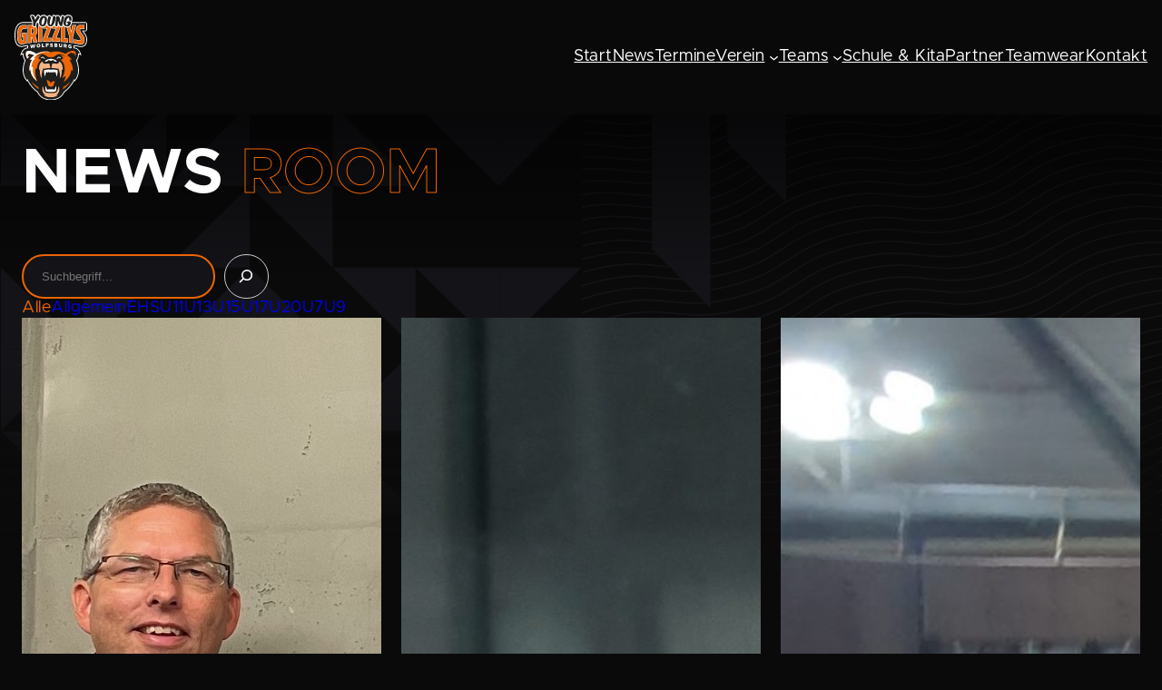

--- FILE ---
content_type: text/html; charset=UTF-8
request_url: https://www.young-grizzlys.de/newsroom/?query-1-page=13
body_size: 31964
content:
<!DOCTYPE html><html lang="de"><head><meta charset="UTF-8" /><meta name="viewport" content="width=device-width, initial-scale=1" /><meta name='robots' content='index, follow, max-image-preview:large, max-snippet:-1, max-video-preview:-1' /><meta name="description" content="Willkommen bei den Young Grizzlys, dem Eishockey-Nachwuchs der Grizzlys Wolfsburg. Eishockey für Jungs und Mädels aus der Region Wolfsburg und Umgebung." /><link rel="canonical" href="https://www.young-grizzlys.de/newsroom/" /><link rel="prev" href="https://www.young-grizzlys.de/newsroom/?query-1-page=12" /><link rel="next" href="https://www.young-grizzlys.de/newsroom/?query-1-page=14" /><meta property="og:locale" content="de_DE" /><meta property="og:type" content="article" /><meta property="og:title" content="Newsroom - Young Grizzlys" /><meta property="og:description" content="Willkommen bei den Young Grizzlys, dem Eishockey-Nachwuchs der Grizzlys Wolfsburg. Eishockey für Jungs und Mädels aus der Region Wolfsburg und Umgebung." /><meta property="og:url" content="https://www.young-grizzlys.de/newsroom/" /><meta property="og:site_name" content="Young Grizzlys" /><meta property="article:publisher" content="https://www.facebook.com/EishockeyNachwuchsWolfsburg" /><meta property="article:modified_time" content="2024-09-24T09:27:58+00:00" /><meta name="twitter:card" content="summary_large_image" /><meta name="twitter:label1" content="Geschätzte Lesezeit" /><meta name="twitter:data1" content="1 Minute" /> <script type="application/ld+json" class="yoast-schema-graph">{"@context":"https://schema.org","@graph":[{"@type":"WebPage","@id":"https://www.young-grizzlys.de/newsroom/","url":"https://www.young-grizzlys.de/newsroom/","name":"Newsroom - Young Grizzlys","isPartOf":{"@id":"https://www.young-grizzlys.de/#website"},"datePublished":"2023-01-18T14:40:21+00:00","dateModified":"2024-09-24T09:27:58+00:00","description":"Willkommen bei den Young Grizzlys, dem Eishockey-Nachwuchs der Grizzlys Wolfsburg. Eishockey für Jungs und Mädels aus der Region Wolfsburg und Umgebung.","inLanguage":"de","potentialAction":[{"@type":"ReadAction","target":["https://www.young-grizzlys.de/newsroom/"]}]},{"@type":"WebSite","@id":"https://www.young-grizzlys.de/#website","url":"https://www.young-grizzlys.de/","name":"Young Grizzlys","description":"","publisher":{"@id":"https://www.young-grizzlys.de/#organization"},"potentialAction":[{"@type":"SearchAction","target":{"@type":"EntryPoint","urlTemplate":"https://www.young-grizzlys.de/?s={search_term_string}"},"query-input":{"@type":"PropertyValueSpecification","valueRequired":true,"valueName":"search_term_string"}}],"inLanguage":"de"},{"@type":"Organization","@id":"https://www.young-grizzlys.de/#organization","name":"Young Grizzlys","url":"https://www.young-grizzlys.de/","logo":{"@type":"ImageObject","inLanguage":"de","@id":"https://www.young-grizzlys.de/#/schema/logo/image/","url":"https://www.young-grizzlys.de/wp-content/uploads/2023/01/YoungGrizzlysWOB_Logo.svg","contentUrl":"https://www.young-grizzlys.de/wp-content/uploads/2023/01/YoungGrizzlysWOB_Logo.svg","caption":"Young Grizzlys"},"image":{"@id":"https://www.young-grizzlys.de/#/schema/logo/image/"},"sameAs":["https://www.facebook.com/EishockeyNachwuchsWolfsburg","https://www.instagram.com/younggrizzlyswolfsburg/","https://www.youtube.com/@younggrizzlys"]}]}</script> <title>Newsroom - Young Grizzlys</title><link rel='dns-prefetch' href='//www.young-grizzlys.de' /><link rel='dns-prefetch' href='//hcaptcha.com' /><link rel="alternate" type="application/rss+xml" title="Young Grizzlys &raquo; Feed" href="https://www.young-grizzlys.de/feed/" /><link rel="alternate" type="application/rss+xml" title="Young Grizzlys &raquo; Kommentar-Feed" href="https://www.young-grizzlys.de/comments/feed/" /><link rel="alternate" title="oEmbed (JSON)" type="application/json+oembed" href="https://www.young-grizzlys.de/wp-json/oembed/1.0/embed?url=https%3A%2F%2Fwww.young-grizzlys.de%2Fnewsroom%2F" /><link rel="alternate" title="oEmbed (XML)" type="text/xml+oembed" href="https://www.young-grizzlys.de/wp-json/oembed/1.0/embed?url=https%3A%2F%2Fwww.young-grizzlys.de%2Fnewsroom%2F&#038;format=xml" /><style id='wp-img-auto-sizes-contain-inline-css'>img:is([sizes=auto i],[sizes^="auto," i]){contain-intrinsic-size:3000px 1500px}
/*# sourceURL=wp-img-auto-sizes-contain-inline-css */</style><style id='wp-block-site-logo-inline-css'>.wp-block-site-logo{box-sizing:border-box;line-height:0}.wp-block-site-logo a{display:inline-block;line-height:0}.wp-block-site-logo.is-default-size img{height:auto;width:120px}.wp-block-site-logo img{height:auto;max-width:100%}.wp-block-site-logo a,.wp-block-site-logo img{border-radius:inherit}.wp-block-site-logo.aligncenter{margin-left:auto;margin-right:auto;text-align:center}:root :where(.wp-block-site-logo.is-style-rounded){border-radius:9999px}
/*# sourceURL=https://www.young-grizzlys.de/wp-includes/blocks/site-logo/style.min.css */</style><style id='wp-block-group-inline-css'>.wp-block-group{box-sizing:border-box}:where(.wp-block-group.wp-block-group-is-layout-constrained){position:relative}
/*# sourceURL=https://www.young-grizzlys.de/wp-includes/blocks/group/style.min.css */</style><style id='wp-block-group-theme-inline-css'>:where(.wp-block-group.has-background){padding:1.25em 2.375em}
/*# sourceURL=https://www.young-grizzlys.de/wp-includes/blocks/group/theme.min.css */</style><style id='wp-block-navigation-link-inline-css'>.wp-block-navigation .wp-block-navigation-item__label{overflow-wrap:break-word}.wp-block-navigation .wp-block-navigation-item__description{display:none}.link-ui-tools{outline:1px solid #f0f0f0;padding:8px}.link-ui-block-inserter{padding-top:8px}.link-ui-block-inserter__back{margin-left:8px;text-transform:uppercase}
/*# sourceURL=https://www.young-grizzlys.de/wp-includes/blocks/navigation-link/style.min.css */</style><link rel='stylesheet' id='wp-block-navigation-css' href='https://www.young-grizzlys.de/wp-includes/blocks/navigation/style.min.css?ver=6.9' media='all' /><style id='wp-block-template-part-theme-inline-css'>:root :where(.wp-block-template-part.has-background){margin-bottom:0;margin-top:0;padding:1.25em 2.375em}
/*# sourceURL=https://www.young-grizzlys.de/wp-includes/blocks/template-part/theme.min.css */</style><style id='wp-block-heading-inline-css'>h1:where(.wp-block-heading).has-background,h2:where(.wp-block-heading).has-background,h3:where(.wp-block-heading).has-background,h4:where(.wp-block-heading).has-background,h5:where(.wp-block-heading).has-background,h6:where(.wp-block-heading).has-background{padding:1.25em 2.375em}h1.has-text-align-left[style*=writing-mode]:where([style*=vertical-lr]),h1.has-text-align-right[style*=writing-mode]:where([style*=vertical-rl]),h2.has-text-align-left[style*=writing-mode]:where([style*=vertical-lr]),h2.has-text-align-right[style*=writing-mode]:where([style*=vertical-rl]),h3.has-text-align-left[style*=writing-mode]:where([style*=vertical-lr]),h3.has-text-align-right[style*=writing-mode]:where([style*=vertical-rl]),h4.has-text-align-left[style*=writing-mode]:where([style*=vertical-lr]),h4.has-text-align-right[style*=writing-mode]:where([style*=vertical-rl]),h5.has-text-align-left[style*=writing-mode]:where([style*=vertical-lr]),h5.has-text-align-right[style*=writing-mode]:where([style*=vertical-rl]),h6.has-text-align-left[style*=writing-mode]:where([style*=vertical-lr]),h6.has-text-align-right[style*=writing-mode]:where([style*=vertical-rl]){rotate:180deg}
/*# sourceURL=https://www.young-grizzlys.de/wp-includes/blocks/heading/style.min.css */</style><style id='wp-block-search-inline-css'>.wp-block-search__button{margin-left:10px;word-break:normal}.wp-block-search__button.has-icon{line-height:0}.wp-block-search__button svg{height:1.25em;min-height:24px;min-width:24px;width:1.25em;fill:currentColor;vertical-align:text-bottom}:where(.wp-block-search__button){border:1px solid #ccc;padding:6px 10px}.wp-block-search__inside-wrapper{display:flex;flex:auto;flex-wrap:nowrap;max-width:100%}.wp-block-search__label{width:100%}.wp-block-search.wp-block-search__button-only .wp-block-search__button{box-sizing:border-box;display:flex;flex-shrink:0;justify-content:center;margin-left:0;max-width:100%}.wp-block-search.wp-block-search__button-only .wp-block-search__inside-wrapper{min-width:0!important;transition-property:width}.wp-block-search.wp-block-search__button-only .wp-block-search__input{flex-basis:100%;transition-duration:.3s}.wp-block-search.wp-block-search__button-only.wp-block-search__searchfield-hidden,.wp-block-search.wp-block-search__button-only.wp-block-search__searchfield-hidden .wp-block-search__inside-wrapper{overflow:hidden}.wp-block-search.wp-block-search__button-only.wp-block-search__searchfield-hidden .wp-block-search__input{border-left-width:0!important;border-right-width:0!important;flex-basis:0;flex-grow:0;margin:0;min-width:0!important;padding-left:0!important;padding-right:0!important;width:0!important}:where(.wp-block-search__input){appearance:none;border:1px solid #949494;flex-grow:1;font-family:inherit;font-size:inherit;font-style:inherit;font-weight:inherit;letter-spacing:inherit;line-height:inherit;margin-left:0;margin-right:0;min-width:3rem;padding:8px;text-decoration:unset!important;text-transform:inherit}:where(.wp-block-search__button-inside .wp-block-search__inside-wrapper){background-color:#fff;border:1px solid #949494;box-sizing:border-box;padding:4px}:where(.wp-block-search__button-inside .wp-block-search__inside-wrapper) .wp-block-search__input{border:none;border-radius:0;padding:0 4px}:where(.wp-block-search__button-inside .wp-block-search__inside-wrapper) .wp-block-search__input:focus{outline:none}:where(.wp-block-search__button-inside .wp-block-search__inside-wrapper) :where(.wp-block-search__button){padding:4px 8px}.wp-block-search.aligncenter .wp-block-search__inside-wrapper{margin:auto}.wp-block[data-align=right] .wp-block-search.wp-block-search__button-only .wp-block-search__inside-wrapper{float:right}
/*# sourceURL=https://www.young-grizzlys.de/wp-includes/blocks/search/style.min.css */</style><style id='wp-block-search-theme-inline-css'>.wp-block-search .wp-block-search__label{font-weight:700}.wp-block-search__button{border:1px solid #ccc;padding:.375em .625em}
/*# sourceURL=https://www.young-grizzlys.de/wp-includes/blocks/search/theme.min.css */</style><style id='wp-block-post-featured-image-inline-css'>.wp-block-post-featured-image{margin-left:0;margin-right:0}.wp-block-post-featured-image a{display:block;height:100%}.wp-block-post-featured-image :where(img){box-sizing:border-box;height:auto;max-width:100%;vertical-align:bottom;width:100%}.wp-block-post-featured-image.alignfull img,.wp-block-post-featured-image.alignwide img{width:100%}.wp-block-post-featured-image .wp-block-post-featured-image__overlay.has-background-dim{background-color:#000;inset:0;position:absolute}.wp-block-post-featured-image{position:relative}.wp-block-post-featured-image .wp-block-post-featured-image__overlay.has-background-gradient{background-color:initial}.wp-block-post-featured-image .wp-block-post-featured-image__overlay.has-background-dim-0{opacity:0}.wp-block-post-featured-image .wp-block-post-featured-image__overlay.has-background-dim-10{opacity:.1}.wp-block-post-featured-image .wp-block-post-featured-image__overlay.has-background-dim-20{opacity:.2}.wp-block-post-featured-image .wp-block-post-featured-image__overlay.has-background-dim-30{opacity:.3}.wp-block-post-featured-image .wp-block-post-featured-image__overlay.has-background-dim-40{opacity:.4}.wp-block-post-featured-image .wp-block-post-featured-image__overlay.has-background-dim-50{opacity:.5}.wp-block-post-featured-image .wp-block-post-featured-image__overlay.has-background-dim-60{opacity:.6}.wp-block-post-featured-image .wp-block-post-featured-image__overlay.has-background-dim-70{opacity:.7}.wp-block-post-featured-image .wp-block-post-featured-image__overlay.has-background-dim-80{opacity:.8}.wp-block-post-featured-image .wp-block-post-featured-image__overlay.has-background-dim-90{opacity:.9}.wp-block-post-featured-image .wp-block-post-featured-image__overlay.has-background-dim-100{opacity:1}.wp-block-post-featured-image:where(.alignleft,.alignright){width:100%}
/*# sourceURL=https://www.young-grizzlys.de/wp-includes/blocks/post-featured-image/style.min.css */</style><style id='wp-block-post-date-inline-css'>.wp-block-post-date{box-sizing:border-box}
/*# sourceURL=https://www.young-grizzlys.de/wp-includes/blocks/post-date/style.min.css */</style><style id='wp-block-post-title-inline-css'>.wp-block-post-title{box-sizing:border-box;word-break:break-word}.wp-block-post-title :where(a){display:inline-block;font-family:inherit;font-size:inherit;font-style:inherit;font-weight:inherit;letter-spacing:inherit;line-height:inherit;text-decoration:inherit}
/*# sourceURL=https://www.young-grizzlys.de/wp-includes/blocks/post-title/style.min.css */</style><style id='wp-block-paragraph-inline-css'>.is-small-text{font-size:.875em}.is-regular-text{font-size:1em}.is-large-text{font-size:2.25em}.is-larger-text{font-size:3em}.has-drop-cap:not(:focus):first-letter{float:left;font-size:8.4em;font-style:normal;font-weight:100;line-height:.68;margin:.05em .1em 0 0;text-transform:uppercase}body.rtl .has-drop-cap:not(:focus):first-letter{float:none;margin-left:.1em}p.has-drop-cap.has-background{overflow:hidden}:root :where(p.has-background){padding:1.25em 2.375em}:where(p.has-text-color:not(.has-link-color)) a{color:inherit}p.has-text-align-left[style*="writing-mode:vertical-lr"],p.has-text-align-right[style*="writing-mode:vertical-rl"]{rotate:180deg}
/*# sourceURL=https://www.young-grizzlys.de/wp-includes/blocks/paragraph/style.min.css */</style><style id='wp-block-post-excerpt-inline-css'>:where(.wp-block-post-excerpt){box-sizing:border-box;margin-bottom:var(--wp--style--block-gap);margin-top:var(--wp--style--block-gap)}.wp-block-post-excerpt__excerpt{margin-bottom:0;margin-top:0}.wp-block-post-excerpt__more-text{margin-bottom:0;margin-top:var(--wp--style--block-gap)}.wp-block-post-excerpt__more-link{display:inline-block}
/*# sourceURL=https://www.young-grizzlys.de/wp-includes/blocks/post-excerpt/style.min.css */</style><style id='wp-block-post-template-inline-css'>.wp-block-post-template{box-sizing:border-box;list-style:none;margin-bottom:0;margin-top:0;max-width:100%;padding:0}.wp-block-post-template.is-flex-container{display:flex;flex-direction:row;flex-wrap:wrap;gap:1.25em}.wp-block-post-template.is-flex-container>li{margin:0;width:100%}@media (min-width:600px){.wp-block-post-template.is-flex-container.is-flex-container.columns-2>li{width:calc(50% - .625em)}.wp-block-post-template.is-flex-container.is-flex-container.columns-3>li{width:calc(33.33333% - .83333em)}.wp-block-post-template.is-flex-container.is-flex-container.columns-4>li{width:calc(25% - .9375em)}.wp-block-post-template.is-flex-container.is-flex-container.columns-5>li{width:calc(20% - 1em)}.wp-block-post-template.is-flex-container.is-flex-container.columns-6>li{width:calc(16.66667% - 1.04167em)}}@media (max-width:600px){.wp-block-post-template-is-layout-grid.wp-block-post-template-is-layout-grid.wp-block-post-template-is-layout-grid.wp-block-post-template-is-layout-grid{grid-template-columns:1fr}}.wp-block-post-template-is-layout-constrained>li>.alignright,.wp-block-post-template-is-layout-flow>li>.alignright{float:right;margin-inline-end:0;margin-inline-start:2em}.wp-block-post-template-is-layout-constrained>li>.alignleft,.wp-block-post-template-is-layout-flow>li>.alignleft{float:left;margin-inline-end:2em;margin-inline-start:0}.wp-block-post-template-is-layout-constrained>li>.aligncenter,.wp-block-post-template-is-layout-flow>li>.aligncenter{margin-inline-end:auto;margin-inline-start:auto}
/*# sourceURL=https://www.young-grizzlys.de/wp-includes/blocks/post-template/style.min.css */</style><style id='wp-block-query-pagination-inline-css'>.wp-block-query-pagination.is-content-justification-space-between>.wp-block-query-pagination-next:last-of-type{margin-inline-start:auto}.wp-block-query-pagination.is-content-justification-space-between>.wp-block-query-pagination-previous:first-child{margin-inline-end:auto}.wp-block-query-pagination .wp-block-query-pagination-previous-arrow{display:inline-block;margin-right:1ch}.wp-block-query-pagination .wp-block-query-pagination-previous-arrow:not(.is-arrow-chevron){transform:scaleX(1)}.wp-block-query-pagination .wp-block-query-pagination-next-arrow{display:inline-block;margin-left:1ch}.wp-block-query-pagination .wp-block-query-pagination-next-arrow:not(.is-arrow-chevron){transform:scaleX(1)}.wp-block-query-pagination.aligncenter{justify-content:center}
/*# sourceURL=https://www.young-grizzlys.de/wp-includes/blocks/query-pagination/style.min.css */</style><style id='wp-block-post-content-inline-css'>.wp-block-post-content{display:flow-root}
/*# sourceURL=https://www.young-grizzlys.de/wp-includes/blocks/post-content/style.min.css */</style><style id='outermost-icon-block-style-inline-css'>.wp-block-outermost-icon-block{display:flex;line-height:0}.wp-block-outermost-icon-block.has-border-color{border:none}.wp-block-outermost-icon-block .has-icon-color svg,.wp-block-outermost-icon-block.has-icon-color svg{color:currentColor}.wp-block-outermost-icon-block .has-icon-color:not(.has-no-icon-fill-color) svg,.wp-block-outermost-icon-block.has-icon-color:not(.has-no-icon-fill-color) svg{fill:currentColor}.wp-block-outermost-icon-block .icon-container{box-sizing:border-box}.wp-block-outermost-icon-block a,.wp-block-outermost-icon-block svg{height:100%;transition:transform .1s ease-in-out;width:100%}.wp-block-outermost-icon-block a:hover{transform:scale(1.1)}.wp-block-outermost-icon-block svg{transform:rotate(var(--outermost--icon-block--transform-rotate,0deg)) scaleX(var(--outermost--icon-block--transform-scale-x,1)) scaleY(var(--outermost--icon-block--transform-scale-y,1))}.wp-block-outermost-icon-block .rotate-90,.wp-block-outermost-icon-block.rotate-90{--outermost--icon-block--transform-rotate:90deg}.wp-block-outermost-icon-block .rotate-180,.wp-block-outermost-icon-block.rotate-180{--outermost--icon-block--transform-rotate:180deg}.wp-block-outermost-icon-block .rotate-270,.wp-block-outermost-icon-block.rotate-270{--outermost--icon-block--transform-rotate:270deg}.wp-block-outermost-icon-block .flip-horizontal,.wp-block-outermost-icon-block.flip-horizontal{--outermost--icon-block--transform-scale-x:-1}.wp-block-outermost-icon-block .flip-vertical,.wp-block-outermost-icon-block.flip-vertical{--outermost--icon-block--transform-scale-y:-1}.wp-block-outermost-icon-block .flip-vertical.flip-horizontal,.wp-block-outermost-icon-block.flip-vertical.flip-horizontal{--outermost--icon-block--transform-scale-x:-1;--outermost--icon-block--transform-scale-y:-1}

/*# sourceURL=https://www.young-grizzlys.de/wp-content/plugins/icon-block/build/style.css */</style><style id='wp-block-image-inline-css'>.wp-block-image>a,.wp-block-image>figure>a{display:inline-block}.wp-block-image img{box-sizing:border-box;height:auto;max-width:100%;vertical-align:bottom}@media not (prefers-reduced-motion){.wp-block-image img.hide{visibility:hidden}.wp-block-image img.show{animation:show-content-image .4s}}.wp-block-image[style*=border-radius] img,.wp-block-image[style*=border-radius]>a{border-radius:inherit}.wp-block-image.has-custom-border img{box-sizing:border-box}.wp-block-image.aligncenter{text-align:center}.wp-block-image.alignfull>a,.wp-block-image.alignwide>a{width:100%}.wp-block-image.alignfull img,.wp-block-image.alignwide img{height:auto;width:100%}.wp-block-image .aligncenter,.wp-block-image .alignleft,.wp-block-image .alignright,.wp-block-image.aligncenter,.wp-block-image.alignleft,.wp-block-image.alignright{display:table}.wp-block-image .aligncenter>figcaption,.wp-block-image .alignleft>figcaption,.wp-block-image .alignright>figcaption,.wp-block-image.aligncenter>figcaption,.wp-block-image.alignleft>figcaption,.wp-block-image.alignright>figcaption{caption-side:bottom;display:table-caption}.wp-block-image .alignleft{float:left;margin:.5em 1em .5em 0}.wp-block-image .alignright{float:right;margin:.5em 0 .5em 1em}.wp-block-image .aligncenter{margin-left:auto;margin-right:auto}.wp-block-image :where(figcaption){margin-bottom:1em;margin-top:.5em}.wp-block-image.is-style-circle-mask img{border-radius:9999px}@supports ((-webkit-mask-image:none) or (mask-image:none)) or (-webkit-mask-image:none){.wp-block-image.is-style-circle-mask img{border-radius:0;-webkit-mask-image:url('data:image/svg+xml;utf8,<svg viewBox="0 0 100 100" xmlns="http://www.w3.org/2000/svg"><circle cx="50" cy="50" r="50"/></svg>');mask-image:url('data:image/svg+xml;utf8,<svg viewBox="0 0 100 100" xmlns="http://www.w3.org/2000/svg"><circle cx="50" cy="50" r="50"/></svg>');mask-mode:alpha;-webkit-mask-position:center;mask-position:center;-webkit-mask-repeat:no-repeat;mask-repeat:no-repeat;-webkit-mask-size:contain;mask-size:contain}}:root :where(.wp-block-image.is-style-rounded img,.wp-block-image .is-style-rounded img){border-radius:9999px}.wp-block-image figure{margin:0}.wp-lightbox-container{display:flex;flex-direction:column;position:relative}.wp-lightbox-container img{cursor:zoom-in}.wp-lightbox-container img:hover+button{opacity:1}.wp-lightbox-container button{align-items:center;backdrop-filter:blur(16px) saturate(180%);background-color:#5a5a5a40;border:none;border-radius:4px;cursor:zoom-in;display:flex;height:20px;justify-content:center;opacity:0;padding:0;position:absolute;right:16px;text-align:center;top:16px;width:20px;z-index:100}@media not (prefers-reduced-motion){.wp-lightbox-container button{transition:opacity .2s ease}}.wp-lightbox-container button:focus-visible{outline:3px auto #5a5a5a40;outline:3px auto -webkit-focus-ring-color;outline-offset:3px}.wp-lightbox-container button:hover{cursor:pointer;opacity:1}.wp-lightbox-container button:focus{opacity:1}.wp-lightbox-container button:focus,.wp-lightbox-container button:hover,.wp-lightbox-container button:not(:hover):not(:active):not(.has-background){background-color:#5a5a5a40;border:none}.wp-lightbox-overlay{box-sizing:border-box;cursor:zoom-out;height:100vh;left:0;overflow:hidden;position:fixed;top:0;visibility:hidden;width:100%;z-index:100000}.wp-lightbox-overlay .close-button{align-items:center;cursor:pointer;display:flex;justify-content:center;min-height:40px;min-width:40px;padding:0;position:absolute;right:calc(env(safe-area-inset-right) + 16px);top:calc(env(safe-area-inset-top) + 16px);z-index:5000000}.wp-lightbox-overlay .close-button:focus,.wp-lightbox-overlay .close-button:hover,.wp-lightbox-overlay .close-button:not(:hover):not(:active):not(.has-background){background:none;border:none}.wp-lightbox-overlay .lightbox-image-container{height:var(--wp--lightbox-container-height);left:50%;overflow:hidden;position:absolute;top:50%;transform:translate(-50%,-50%);transform-origin:top left;width:var(--wp--lightbox-container-width);z-index:9999999999}.wp-lightbox-overlay .wp-block-image{align-items:center;box-sizing:border-box;display:flex;height:100%;justify-content:center;margin:0;position:relative;transform-origin:0 0;width:100%;z-index:3000000}.wp-lightbox-overlay .wp-block-image img{height:var(--wp--lightbox-image-height);min-height:var(--wp--lightbox-image-height);min-width:var(--wp--lightbox-image-width);width:var(--wp--lightbox-image-width)}.wp-lightbox-overlay .wp-block-image figcaption{display:none}.wp-lightbox-overlay button{background:none;border:none}.wp-lightbox-overlay .scrim{background-color:#fff;height:100%;opacity:.9;position:absolute;width:100%;z-index:2000000}.wp-lightbox-overlay.active{visibility:visible}@media not (prefers-reduced-motion){.wp-lightbox-overlay.active{animation:turn-on-visibility .25s both}.wp-lightbox-overlay.active img{animation:turn-on-visibility .35s both}.wp-lightbox-overlay.show-closing-animation:not(.active){animation:turn-off-visibility .35s both}.wp-lightbox-overlay.show-closing-animation:not(.active) img{animation:turn-off-visibility .25s both}.wp-lightbox-overlay.zoom.active{animation:none;opacity:1;visibility:visible}.wp-lightbox-overlay.zoom.active .lightbox-image-container{animation:lightbox-zoom-in .4s}.wp-lightbox-overlay.zoom.active .lightbox-image-container img{animation:none}.wp-lightbox-overlay.zoom.active .scrim{animation:turn-on-visibility .4s forwards}.wp-lightbox-overlay.zoom.show-closing-animation:not(.active){animation:none}.wp-lightbox-overlay.zoom.show-closing-animation:not(.active) .lightbox-image-container{animation:lightbox-zoom-out .4s}.wp-lightbox-overlay.zoom.show-closing-animation:not(.active) .lightbox-image-container img{animation:none}.wp-lightbox-overlay.zoom.show-closing-animation:not(.active) .scrim{animation:turn-off-visibility .4s forwards}}@keyframes show-content-image{0%{visibility:hidden}99%{visibility:hidden}to{visibility:visible}}@keyframes turn-on-visibility{0%{opacity:0}to{opacity:1}}@keyframes turn-off-visibility{0%{opacity:1;visibility:visible}99%{opacity:0;visibility:visible}to{opacity:0;visibility:hidden}}@keyframes lightbox-zoom-in{0%{transform:translate(calc((-100vw + var(--wp--lightbox-scrollbar-width))/2 + var(--wp--lightbox-initial-left-position)),calc(-50vh + var(--wp--lightbox-initial-top-position))) scale(var(--wp--lightbox-scale))}to{transform:translate(-50%,-50%) scale(1)}}@keyframes lightbox-zoom-out{0%{transform:translate(-50%,-50%) scale(1);visibility:visible}99%{visibility:visible}to{transform:translate(calc((-100vw + var(--wp--lightbox-scrollbar-width))/2 + var(--wp--lightbox-initial-left-position)),calc(-50vh + var(--wp--lightbox-initial-top-position))) scale(var(--wp--lightbox-scale));visibility:hidden}}
/*# sourceURL=https://www.young-grizzlys.de/wp-includes/blocks/image/style.min.css */</style><style id='wp-block-image-theme-inline-css'>:root :where(.wp-block-image figcaption){color:#555;font-size:13px;text-align:center}.is-dark-theme :root :where(.wp-block-image figcaption){color:#ffffffa6}.wp-block-image{margin:0 0 1em}
/*# sourceURL=https://www.young-grizzlys.de/wp-includes/blocks/image/theme.min.css */</style><style id='wp-block-columns-inline-css'>.wp-block-columns{box-sizing:border-box;display:flex;flex-wrap:wrap!important}@media (min-width:782px){.wp-block-columns{flex-wrap:nowrap!important}}.wp-block-columns{align-items:normal!important}.wp-block-columns.are-vertically-aligned-top{align-items:flex-start}.wp-block-columns.are-vertically-aligned-center{align-items:center}.wp-block-columns.are-vertically-aligned-bottom{align-items:flex-end}@media (max-width:781px){.wp-block-columns:not(.is-not-stacked-on-mobile)>.wp-block-column{flex-basis:100%!important}}@media (min-width:782px){.wp-block-columns:not(.is-not-stacked-on-mobile)>.wp-block-column{flex-basis:0;flex-grow:1}.wp-block-columns:not(.is-not-stacked-on-mobile)>.wp-block-column[style*=flex-basis]{flex-grow:0}}.wp-block-columns.is-not-stacked-on-mobile{flex-wrap:nowrap!important}.wp-block-columns.is-not-stacked-on-mobile>.wp-block-column{flex-basis:0;flex-grow:1}.wp-block-columns.is-not-stacked-on-mobile>.wp-block-column[style*=flex-basis]{flex-grow:0}:where(.wp-block-columns){margin-bottom:1.75em}:where(.wp-block-columns.has-background){padding:1.25em 2.375em}.wp-block-column{flex-grow:1;min-width:0;overflow-wrap:break-word;word-break:break-word}.wp-block-column.is-vertically-aligned-top{align-self:flex-start}.wp-block-column.is-vertically-aligned-center{align-self:center}.wp-block-column.is-vertically-aligned-bottom{align-self:flex-end}.wp-block-column.is-vertically-aligned-stretch{align-self:stretch}.wp-block-column.is-vertically-aligned-bottom,.wp-block-column.is-vertically-aligned-center,.wp-block-column.is-vertically-aligned-top{width:100%}
/*# sourceURL=https://www.young-grizzlys.de/wp-includes/blocks/columns/style.min.css */</style><style id='wp-emoji-styles-inline-css'>img.wp-smiley, img.emoji {
		display: inline !important;
		border: none !important;
		box-shadow: none !important;
		height: 1em !important;
		width: 1em !important;
		margin: 0 0.07em !important;
		vertical-align: -0.1em !important;
		background: none !important;
		padding: 0 !important;
	}
/*# sourceURL=wp-emoji-styles-inline-css */</style><style id='wp-block-library-inline-css'>:root{--wp-block-synced-color:#7a00df;--wp-block-synced-color--rgb:122,0,223;--wp-bound-block-color:var(--wp-block-synced-color);--wp-editor-canvas-background:#ddd;--wp-admin-theme-color:#007cba;--wp-admin-theme-color--rgb:0,124,186;--wp-admin-theme-color-darker-10:#006ba1;--wp-admin-theme-color-darker-10--rgb:0,107,160.5;--wp-admin-theme-color-darker-20:#005a87;--wp-admin-theme-color-darker-20--rgb:0,90,135;--wp-admin-border-width-focus:2px}@media (min-resolution:192dpi){:root{--wp-admin-border-width-focus:1.5px}}.wp-element-button{cursor:pointer}:root .has-very-light-gray-background-color{background-color:#eee}:root .has-very-dark-gray-background-color{background-color:#313131}:root .has-very-light-gray-color{color:#eee}:root .has-very-dark-gray-color{color:#313131}:root .has-vivid-green-cyan-to-vivid-cyan-blue-gradient-background{background:linear-gradient(135deg,#00d084,#0693e3)}:root .has-purple-crush-gradient-background{background:linear-gradient(135deg,#34e2e4,#4721fb 50%,#ab1dfe)}:root .has-hazy-dawn-gradient-background{background:linear-gradient(135deg,#faaca8,#dad0ec)}:root .has-subdued-olive-gradient-background{background:linear-gradient(135deg,#fafae1,#67a671)}:root .has-atomic-cream-gradient-background{background:linear-gradient(135deg,#fdd79a,#004a59)}:root .has-nightshade-gradient-background{background:linear-gradient(135deg,#330968,#31cdcf)}:root .has-midnight-gradient-background{background:linear-gradient(135deg,#020381,#2874fc)}:root{--wp--preset--font-size--normal:16px;--wp--preset--font-size--huge:42px}.has-regular-font-size{font-size:1em}.has-larger-font-size{font-size:2.625em}.has-normal-font-size{font-size:var(--wp--preset--font-size--normal)}.has-huge-font-size{font-size:var(--wp--preset--font-size--huge)}.has-text-align-center{text-align:center}.has-text-align-left{text-align:left}.has-text-align-right{text-align:right}.has-fit-text{white-space:nowrap!important}#end-resizable-editor-section{display:none}.aligncenter{clear:both}.items-justified-left{justify-content:flex-start}.items-justified-center{justify-content:center}.items-justified-right{justify-content:flex-end}.items-justified-space-between{justify-content:space-between}.screen-reader-text{border:0;clip-path:inset(50%);height:1px;margin:-1px;overflow:hidden;padding:0;position:absolute;width:1px;word-wrap:normal!important}.screen-reader-text:focus{background-color:#ddd;clip-path:none;color:#444;display:block;font-size:1em;height:auto;left:5px;line-height:normal;padding:15px 23px 14px;text-decoration:none;top:5px;width:auto;z-index:100000}html :where(.has-border-color){border-style:solid}html :where([style*=border-top-color]){border-top-style:solid}html :where([style*=border-right-color]){border-right-style:solid}html :where([style*=border-bottom-color]){border-bottom-style:solid}html :where([style*=border-left-color]){border-left-style:solid}html :where([style*=border-width]){border-style:solid}html :where([style*=border-top-width]){border-top-style:solid}html :where([style*=border-right-width]){border-right-style:solid}html :where([style*=border-bottom-width]){border-bottom-style:solid}html :where([style*=border-left-width]){border-left-style:solid}html :where(img[class*=wp-image-]){height:auto;max-width:100%}:where(figure){margin:0 0 1em}html :where(.is-position-sticky){--wp-admin--admin-bar--position-offset:var(--wp-admin--admin-bar--height,0px)}@media screen and (max-width:600px){html :where(.is-position-sticky){--wp-admin--admin-bar--position-offset:0px}}
/*# sourceURL=/wp-includes/css/dist/block-library/common.min.css */</style><link rel='stylesheet' id='wpmf-gallery-popup-style-css' href='https://www.young-grizzlys.de/wp-content/cache/autoptimize/css/autoptimize_single_6bf1ff8acb224bdcf470b2c37886a6ae.css?ver=0.9.9' media='all' /><style id='global-styles-inline-css'>:root{--wp--preset--aspect-ratio--square: 1;--wp--preset--aspect-ratio--4-3: 4/3;--wp--preset--aspect-ratio--3-4: 3/4;--wp--preset--aspect-ratio--3-2: 3/2;--wp--preset--aspect-ratio--2-3: 2/3;--wp--preset--aspect-ratio--16-9: 16/9;--wp--preset--aspect-ratio--9-16: 9/16;--wp--preset--color--black: #000000;--wp--preset--color--cyan-bluish-gray: #abb8c3;--wp--preset--color--white: #FFFFFF;--wp--preset--color--pale-pink: #f78da7;--wp--preset--color--vivid-red: #cf2e2e;--wp--preset--color--luminous-vivid-orange: #ff6900;--wp--preset--color--luminous-vivid-amber: #fcb900;--wp--preset--color--light-green-cyan: #7bdcb5;--wp--preset--color--vivid-green-cyan: #00d084;--wp--preset--color--pale-cyan-blue: #8ed1fc;--wp--preset--color--vivid-cyan-blue: #0693e3;--wp--preset--color--vivid-purple: #9b51e0;--wp--preset--color--almost-black: #0A0A0A;--wp--preset--color--dark-gray: #141418;--wp--preset--color--orange: #EC6500;--wp--preset--gradient--vivid-cyan-blue-to-vivid-purple: linear-gradient(135deg,rgb(6,147,227) 0%,rgb(155,81,224) 100%);--wp--preset--gradient--light-green-cyan-to-vivid-green-cyan: linear-gradient(135deg,rgb(122,220,180) 0%,rgb(0,208,130) 100%);--wp--preset--gradient--luminous-vivid-amber-to-luminous-vivid-orange: linear-gradient(135deg,rgb(252,185,0) 0%,rgb(255,105,0) 100%);--wp--preset--gradient--luminous-vivid-orange-to-vivid-red: linear-gradient(135deg,rgb(255,105,0) 0%,rgb(207,46,46) 100%);--wp--preset--gradient--very-light-gray-to-cyan-bluish-gray: linear-gradient(135deg,rgb(238,238,238) 0%,rgb(169,184,195) 100%);--wp--preset--gradient--cool-to-warm-spectrum: linear-gradient(135deg,rgb(74,234,220) 0%,rgb(151,120,209) 20%,rgb(207,42,186) 40%,rgb(238,44,130) 60%,rgb(251,105,98) 80%,rgb(254,248,76) 100%);--wp--preset--gradient--blush-light-purple: linear-gradient(135deg,rgb(255,206,236) 0%,rgb(152,150,240) 100%);--wp--preset--gradient--blush-bordeaux: linear-gradient(135deg,rgb(254,205,165) 0%,rgb(254,45,45) 50%,rgb(107,0,62) 100%);--wp--preset--gradient--luminous-dusk: linear-gradient(135deg,rgb(255,203,112) 0%,rgb(199,81,192) 50%,rgb(65,88,208) 100%);--wp--preset--gradient--pale-ocean: linear-gradient(135deg,rgb(255,245,203) 0%,rgb(182,227,212) 50%,rgb(51,167,181) 100%);--wp--preset--gradient--electric-grass: linear-gradient(135deg,rgb(202,248,128) 0%,rgb(113,206,126) 100%);--wp--preset--gradient--midnight: linear-gradient(135deg,rgb(2,3,129) 0%,rgb(40,116,252) 100%);--wp--preset--gradient--tile-overlay: linear-gradient(to top, var(--wp--preset--color--dark-gray) 0%,  var(--wp--preset--color--dark-gray) 15%, rgba(255,255,255, 0.1) 95%);--wp--preset--gradient--header-overlay: linear-gradient(to bottom, var(--wp--preset--color--almost-black) 0%, rgba(255,255,255, 0) 60%, rgba(255,255,255, 0) 100%);--wp--preset--font-size--small: 14px;--wp--preset--font-size--medium: 18px;--wp--preset--font-size--large: 25px;--wp--preset--font-size--x-large: 45px;--wp--preset--font-size--xx-large: 70px;--wp--preset--font-family--metropolis: "Metropolis", sans-serif;--wp--preset--font-family--inter: "Inter", sans-serif;--wp--preset--font-family--cardo: Cardo;--wp--preset--spacing--20: 0.44rem;--wp--preset--spacing--30: 0.67rem;--wp--preset--spacing--40: 1rem;--wp--preset--spacing--50: 1.5rem;--wp--preset--spacing--60: 2.25rem;--wp--preset--spacing--70: 3.38rem;--wp--preset--spacing--80: 5.06rem;--wp--preset--shadow--natural: 6px 6px 9px rgba(0, 0, 0, 0.2);--wp--preset--shadow--deep: 12px 12px 50px rgba(0, 0, 0, 0.4);--wp--preset--shadow--sharp: 6px 6px 0px rgba(0, 0, 0, 0.2);--wp--preset--shadow--outlined: 6px 6px 0px -3px rgb(255, 255, 255), 6px 6px rgb(0, 0, 0);--wp--preset--shadow--crisp: 6px 6px 0px rgb(0, 0, 0);}:root { --wp--style--global--content-size: 1360px;--wp--style--global--wide-size: 1360px; }:where(body) { margin: 0; }.wp-site-blocks { padding-top: var(--wp--style--root--padding-top); padding-bottom: var(--wp--style--root--padding-bottom); }.has-global-padding { padding-right: var(--wp--style--root--padding-right); padding-left: var(--wp--style--root--padding-left); }.has-global-padding > .alignfull { margin-right: calc(var(--wp--style--root--padding-right) * -1); margin-left: calc(var(--wp--style--root--padding-left) * -1); }.has-global-padding :where(:not(.alignfull.is-layout-flow) > .has-global-padding:not(.wp-block-block, .alignfull)) { padding-right: 0; padding-left: 0; }.has-global-padding :where(:not(.alignfull.is-layout-flow) > .has-global-padding:not(.wp-block-block, .alignfull)) > .alignfull { margin-left: 0; margin-right: 0; }.wp-site-blocks > .alignleft { float: left; margin-right: 2em; }.wp-site-blocks > .alignright { float: right; margin-left: 2em; }.wp-site-blocks > .aligncenter { justify-content: center; margin-left: auto; margin-right: auto; }:where(.wp-site-blocks) > * { margin-block-start: 1.5rem; margin-block-end: 0; }:where(.wp-site-blocks) > :first-child { margin-block-start: 0; }:where(.wp-site-blocks) > :last-child { margin-block-end: 0; }:root { --wp--style--block-gap: 1.5rem; }:root :where(.is-layout-flow) > :first-child{margin-block-start: 0;}:root :where(.is-layout-flow) > :last-child{margin-block-end: 0;}:root :where(.is-layout-flow) > *{margin-block-start: 1.5rem;margin-block-end: 0;}:root :where(.is-layout-constrained) > :first-child{margin-block-start: 0;}:root :where(.is-layout-constrained) > :last-child{margin-block-end: 0;}:root :where(.is-layout-constrained) > *{margin-block-start: 1.5rem;margin-block-end: 0;}:root :where(.is-layout-flex){gap: 1.5rem;}:root :where(.is-layout-grid){gap: 1.5rem;}.is-layout-flow > .alignleft{float: left;margin-inline-start: 0;margin-inline-end: 2em;}.is-layout-flow > .alignright{float: right;margin-inline-start: 2em;margin-inline-end: 0;}.is-layout-flow > .aligncenter{margin-left: auto !important;margin-right: auto !important;}.is-layout-constrained > .alignleft{float: left;margin-inline-start: 0;margin-inline-end: 2em;}.is-layout-constrained > .alignright{float: right;margin-inline-start: 2em;margin-inline-end: 0;}.is-layout-constrained > .aligncenter{margin-left: auto !important;margin-right: auto !important;}.is-layout-constrained > :where(:not(.alignleft):not(.alignright):not(.alignfull)){max-width: var(--wp--style--global--content-size);margin-left: auto !important;margin-right: auto !important;}.is-layout-constrained > .alignwide{max-width: var(--wp--style--global--wide-size);}body .is-layout-flex{display: flex;}.is-layout-flex{flex-wrap: wrap;align-items: center;}.is-layout-flex > :is(*, div){margin: 0;}body .is-layout-grid{display: grid;}.is-layout-grid > :is(*, div){margin: 0;}body{background-color: var(--wp--preset--color--almost-black);color: var(--wp--preset--color--white);font-family: var(--wp--preset--font-family--metropolis);font-size: var(--wp--preset--font-size--medium);letter-spacing: 0.5px;line-height: 1.2;--wp--style--root--padding-top: 0px;--wp--style--root--padding-right: 1rem;--wp--style--root--padding-bottom: 0px;--wp--style--root--padding-left: 1rem;}a:where(:not(.wp-element-button)){color: var(--wp--preset--color--white);text-decoration: underline;}:root :where(a:where(:not(.wp-element-button)):hover){color: var(--wp--preset--color--orange);}h1, h2, h3, h4, h5, h6{font-weight: 700;text-transform: uppercase;}h1{font-size: var(--wp--preset--font-size--xx-large);}h2{font-size: var(--wp--preset--font-size--x-large);}h3{font-size: var(--wp--preset--font-size--large);}h4{font-size: var(--wp--preset--font-size--medium);}:root :where(.wp-element-button, .wp-block-button__link){background-color: var(--wp--preset--color--dark-gray);border-radius: 25px;border-width: 0;color: var(--wp--preset--color--white);font-family: inherit;font-size: inherit;font-style: inherit;font-weight: inherit;letter-spacing: inherit;line-height: 1;padding: 10px 20px;text-decoration: none;text-transform: inherit;}:root :where(.wp-element-button:hover, .wp-block-button__link:hover){background-color: var(--wp--preset--color--white);color: var(--wp--preset--color--almost-black);}.has-black-color{color: var(--wp--preset--color--black) !important;}.has-cyan-bluish-gray-color{color: var(--wp--preset--color--cyan-bluish-gray) !important;}.has-white-color{color: var(--wp--preset--color--white) !important;}.has-pale-pink-color{color: var(--wp--preset--color--pale-pink) !important;}.has-vivid-red-color{color: var(--wp--preset--color--vivid-red) !important;}.has-luminous-vivid-orange-color{color: var(--wp--preset--color--luminous-vivid-orange) !important;}.has-luminous-vivid-amber-color{color: var(--wp--preset--color--luminous-vivid-amber) !important;}.has-light-green-cyan-color{color: var(--wp--preset--color--light-green-cyan) !important;}.has-vivid-green-cyan-color{color: var(--wp--preset--color--vivid-green-cyan) !important;}.has-pale-cyan-blue-color{color: var(--wp--preset--color--pale-cyan-blue) !important;}.has-vivid-cyan-blue-color{color: var(--wp--preset--color--vivid-cyan-blue) !important;}.has-vivid-purple-color{color: var(--wp--preset--color--vivid-purple) !important;}.has-almost-black-color{color: var(--wp--preset--color--almost-black) !important;}.has-dark-gray-color{color: var(--wp--preset--color--dark-gray) !important;}.has-orange-color{color: var(--wp--preset--color--orange) !important;}.has-black-background-color{background-color: var(--wp--preset--color--black) !important;}.has-cyan-bluish-gray-background-color{background-color: var(--wp--preset--color--cyan-bluish-gray) !important;}.has-white-background-color{background-color: var(--wp--preset--color--white) !important;}.has-pale-pink-background-color{background-color: var(--wp--preset--color--pale-pink) !important;}.has-vivid-red-background-color{background-color: var(--wp--preset--color--vivid-red) !important;}.has-luminous-vivid-orange-background-color{background-color: var(--wp--preset--color--luminous-vivid-orange) !important;}.has-luminous-vivid-amber-background-color{background-color: var(--wp--preset--color--luminous-vivid-amber) !important;}.has-light-green-cyan-background-color{background-color: var(--wp--preset--color--light-green-cyan) !important;}.has-vivid-green-cyan-background-color{background-color: var(--wp--preset--color--vivid-green-cyan) !important;}.has-pale-cyan-blue-background-color{background-color: var(--wp--preset--color--pale-cyan-blue) !important;}.has-vivid-cyan-blue-background-color{background-color: var(--wp--preset--color--vivid-cyan-blue) !important;}.has-vivid-purple-background-color{background-color: var(--wp--preset--color--vivid-purple) !important;}.has-almost-black-background-color{background-color: var(--wp--preset--color--almost-black) !important;}.has-dark-gray-background-color{background-color: var(--wp--preset--color--dark-gray) !important;}.has-orange-background-color{background-color: var(--wp--preset--color--orange) !important;}.has-black-border-color{border-color: var(--wp--preset--color--black) !important;}.has-cyan-bluish-gray-border-color{border-color: var(--wp--preset--color--cyan-bluish-gray) !important;}.has-white-border-color{border-color: var(--wp--preset--color--white) !important;}.has-pale-pink-border-color{border-color: var(--wp--preset--color--pale-pink) !important;}.has-vivid-red-border-color{border-color: var(--wp--preset--color--vivid-red) !important;}.has-luminous-vivid-orange-border-color{border-color: var(--wp--preset--color--luminous-vivid-orange) !important;}.has-luminous-vivid-amber-border-color{border-color: var(--wp--preset--color--luminous-vivid-amber) !important;}.has-light-green-cyan-border-color{border-color: var(--wp--preset--color--light-green-cyan) !important;}.has-vivid-green-cyan-border-color{border-color: var(--wp--preset--color--vivid-green-cyan) !important;}.has-pale-cyan-blue-border-color{border-color: var(--wp--preset--color--pale-cyan-blue) !important;}.has-vivid-cyan-blue-border-color{border-color: var(--wp--preset--color--vivid-cyan-blue) !important;}.has-vivid-purple-border-color{border-color: var(--wp--preset--color--vivid-purple) !important;}.has-almost-black-border-color{border-color: var(--wp--preset--color--almost-black) !important;}.has-dark-gray-border-color{border-color: var(--wp--preset--color--dark-gray) !important;}.has-orange-border-color{border-color: var(--wp--preset--color--orange) !important;}.has-vivid-cyan-blue-to-vivid-purple-gradient-background{background: var(--wp--preset--gradient--vivid-cyan-blue-to-vivid-purple) !important;}.has-light-green-cyan-to-vivid-green-cyan-gradient-background{background: var(--wp--preset--gradient--light-green-cyan-to-vivid-green-cyan) !important;}.has-luminous-vivid-amber-to-luminous-vivid-orange-gradient-background{background: var(--wp--preset--gradient--luminous-vivid-amber-to-luminous-vivid-orange) !important;}.has-luminous-vivid-orange-to-vivid-red-gradient-background{background: var(--wp--preset--gradient--luminous-vivid-orange-to-vivid-red) !important;}.has-very-light-gray-to-cyan-bluish-gray-gradient-background{background: var(--wp--preset--gradient--very-light-gray-to-cyan-bluish-gray) !important;}.has-cool-to-warm-spectrum-gradient-background{background: var(--wp--preset--gradient--cool-to-warm-spectrum) !important;}.has-blush-light-purple-gradient-background{background: var(--wp--preset--gradient--blush-light-purple) !important;}.has-blush-bordeaux-gradient-background{background: var(--wp--preset--gradient--blush-bordeaux) !important;}.has-luminous-dusk-gradient-background{background: var(--wp--preset--gradient--luminous-dusk) !important;}.has-pale-ocean-gradient-background{background: var(--wp--preset--gradient--pale-ocean) !important;}.has-electric-grass-gradient-background{background: var(--wp--preset--gradient--electric-grass) !important;}.has-midnight-gradient-background{background: var(--wp--preset--gradient--midnight) !important;}.has-tile-overlay-gradient-background{background: var(--wp--preset--gradient--tile-overlay) !important;}.has-header-overlay-gradient-background{background: var(--wp--preset--gradient--header-overlay) !important;}.has-small-font-size{font-size: var(--wp--preset--font-size--small) !important;}.has-medium-font-size{font-size: var(--wp--preset--font-size--medium) !important;}.has-large-font-size{font-size: var(--wp--preset--font-size--large) !important;}.has-x-large-font-size{font-size: var(--wp--preset--font-size--x-large) !important;}.has-xx-large-font-size{font-size: var(--wp--preset--font-size--xx-large) !important;}.has-metropolis-font-family{font-family: var(--wp--preset--font-family--metropolis) !important;}.has-inter-font-family{font-family: var(--wp--preset--font-family--inter) !important;}.has-cardo-font-family{font-family: var(--wp--preset--font-family--cardo) !important;}
:root :where(.wp-block-navigation-link){color: var(--wp--preset--color--white);}
:root :where(.wp-block-post-title){text-transform: initial;}
/*# sourceURL=global-styles-inline-css */</style><style id='core-block-supports-inline-css'>.wp-container-core-navigation-is-layout-156a2a8b{gap:var(--wp--preset--spacing--70);justify-content:flex-start;}.wp-container-core-group-is-layout-7c4e8e5e{justify-content:space-between;}.wp-container-core-group-is-layout-7cf6a620 > .alignfull{margin-right:calc(var(--wp--preset--spacing--60) * -1);margin-left:calc(var(--wp--preset--spacing--60) * -1);}.wp-container-core-group-is-layout-7cf6a620 > *{margin-block-start:0;margin-block-end:0;}.wp-container-core-group-is-layout-7cf6a620 > * + *{margin-block-start:var(--wp--preset--spacing--30);margin-block-end:0;}.wp-container-core-group-is-layout-b78fecfc > .alignfull{margin-right:calc(0px * -1);margin-left:calc(0px * -1);}.wp-container-core-group-is-layout-b78fecfc > *{margin-block-start:0;margin-block-end:0;}.wp-container-core-group-is-layout-b78fecfc > * + *{margin-block-start:0;margin-block-end:0;}.wp-container-core-post-template-is-layout-6d3fbd8f{grid-template-columns:repeat(3, minmax(0, 1fr));}.wp-container-core-query-pagination-is-layout-f200d7a0{justify-content:space-between;}.wp-container-core-group-is-layout-3c8805c5{flex-wrap:nowrap;gap:var(--wp--preset--spacing--50);justify-content:center;}.wp-elements-1eb7333045cf03364fda31bd0185d7c6 a:where(:not(.wp-element-button)){color:var(--wp--preset--color--white);}.wp-container-core-navigation-is-layout-dd225191{flex-direction:column;align-items:flex-start;}.wp-container-core-columns-is-layout-d7d455e7{flex-wrap:nowrap;}.wp-container-core-group-is-layout-e13ac5b4{flex-wrap:nowrap;gap:40px;}.wp-container-core-group-is-layout-6a3858a2{flex-wrap:nowrap;gap:var(--wp--preset--spacing--70);}.wp-container-core-group-is-layout-cd86aea5{gap:var(--wp--preset--spacing--70);flex-direction:column;align-items:flex-start;}.wp-container-core-columns-is-layout-57f009b9{flex-wrap:nowrap;}
/*# sourceURL=core-block-supports-inline-css */</style><style id='wp-block-template-skip-link-inline-css'>.skip-link.screen-reader-text {
			border: 0;
			clip-path: inset(50%);
			height: 1px;
			margin: -1px;
			overflow: hidden;
			padding: 0;
			position: absolute !important;
			width: 1px;
			word-wrap: normal !important;
		}

		.skip-link.screen-reader-text:focus {
			background-color: #eee;
			clip-path: none;
			color: #444;
			display: block;
			font-size: 1em;
			height: auto;
			left: 5px;
			line-height: normal;
			padding: 15px 23px 14px;
			text-decoration: none;
			top: 5px;
			width: auto;
			z-index: 100000;
		}
/*# sourceURL=wp-block-template-skip-link-inline-css */</style><link rel='stylesheet' id='contact-form-7-css' href='https://www.young-grizzlys.de/wp-content/cache/autoptimize/css/autoptimize_single_64ac31699f5326cb3c76122498b76f66.css?ver=6.1.4' media='all' /><link rel='stylesheet' id='mscg-hockeydata-css' href='https://www.young-grizzlys.de/wp-content/cache/autoptimize/css/autoptimize_single_9875bd34ebd5bb291b9af3a51e257171.css?ver=1.0.5' media='all' /><link rel='stylesheet' id='woocommerce-layout-css' href='https://www.young-grizzlys.de/wp-content/cache/autoptimize/css/autoptimize_single_e98f5279cacaef826050eb2595082e77.css?ver=10.4.3' media='all' /><link rel='stylesheet' id='woocommerce-smallscreen-css' href='https://www.young-grizzlys.de/wp-content/cache/autoptimize/css/autoptimize_single_59d266c0ea580aae1113acb3761f7ad5.css?ver=10.4.3' media='only screen and (max-width: 768px)' /><link rel='stylesheet' id='woocommerce-general-css' href='https://www.young-grizzlys.de/wp-content/cache/autoptimize/css/autoptimize_single_0a5cfa15a1c3bce6319a071a84e71e83.css?ver=10.4.3' media='all' /><link rel='stylesheet' id='woocommerce-blocktheme-css' href='https://www.young-grizzlys.de/wp-content/cache/autoptimize/css/autoptimize_single_de45011c9573650179b4068825b5b360.css?ver=10.4.3' media='all' /><style id='woocommerce-inline-inline-css'>.woocommerce form .form-row .required { visibility: visible; }
/*# sourceURL=woocommerce-inline-inline-css */</style><link rel='stylesheet' id='yg-style-css' href='https://www.young-grizzlys.de/wp-content/cache/autoptimize/css/autoptimize_single_a361f0ce4c0d6dfe8887948fe065e0d0.css?ver=1.0.0' media='all' /><link rel='stylesheet' id='borlabs-cookie-custom-css' href='https://www.young-grizzlys.de/wp-content/cache/autoptimize/css/autoptimize_single_545f0e63ad417181fd897539696be71b.css?ver=3.3.23-34' media='all' /><style id='wp-typography-custom-inline-css'>sub, sup{font-size: 75%;line-height: 100%}sup{vertical-align: 60%}sub{vertical-align: -10%}.amp{font-family: Baskerville, "Goudy Old Style", Palatino, "Book Antiqua", "Warnock Pro", serif;font-size: 1.1em;font-style: italic;font-weight: normal;line-height: 1em}.caps{font-size: 90%}.dquo{margin-left: -0.4em}.quo{margin-left: -0.2em}.pull-single{margin-left: -0.15em}.push-single{margin-right: 0.15em}.pull-double{margin-left: -0.38em}.push-double{margin-right: 0.38em}
/*# sourceURL=wp-typography-custom-inline-css */</style><style id='wp-typography-safari-font-workaround-inline-css'>body {-webkit-font-feature-settings: "liga";font-feature-settings: "liga";-ms-font-feature-settings: normal;}
/*# sourceURL=wp-typography-safari-font-workaround-inline-css */</style><link rel='stylesheet' id='woocommerce-gzd-layout-css' href='https://www.young-grizzlys.de/wp-content/cache/autoptimize/css/autoptimize_single_fb119541b30cb05a19192194f0c51655.css?ver=3.16.9' media='all' /><style id='woocommerce-gzd-layout-inline-css'>.woocommerce-checkout .shop_table { background-color: #000000; } .product p.deposit-packaging-type { font-size: 1.25em !important; } p.woocommerce-shipping-destination { display: none; }
                .wc-gzd-nutri-score-value-a {
                    background: url(https://www.young-grizzlys.de/wp-content/plugins/woocommerce-germanized/assets/images/nutri-score-a.svg) no-repeat;
                }
                .wc-gzd-nutri-score-value-b {
                    background: url(https://www.young-grizzlys.de/wp-content/plugins/woocommerce-germanized/assets/images/nutri-score-b.svg) no-repeat;
                }
                .wc-gzd-nutri-score-value-c {
                    background: url(https://www.young-grizzlys.de/wp-content/plugins/woocommerce-germanized/assets/images/nutri-score-c.svg) no-repeat;
                }
                .wc-gzd-nutri-score-value-d {
                    background: url(https://www.young-grizzlys.de/wp-content/plugins/woocommerce-germanized/assets/images/nutri-score-d.svg) no-repeat;
                }
                .wc-gzd-nutri-score-value-e {
                    background: url(https://www.young-grizzlys.de/wp-content/plugins/woocommerce-germanized/assets/images/nutri-score-e.svg) no-repeat;
                }
            
/*# sourceURL=woocommerce-gzd-layout-inline-css */</style> <script src="https://www.young-grizzlys.de/wp-includes/js/jquery/jquery.min.js?ver=3.7.1" id="jquery-core-js"></script> <script src="https://www.young-grizzlys.de/wp-includes/js/jquery/jquery-migrate.min.js?ver=3.4.1" id="jquery-migrate-js"></script> <script src="https://www.young-grizzlys.de/wp-content/plugins/woocommerce/assets/js/jquery-blockui/jquery.blockUI.min.js?ver=2.7.0-wc.10.4.3" id="wc-jquery-blockui-js" defer data-wp-strategy="defer"></script> <script id="wc-add-to-cart-js-extra">var wc_add_to_cart_params = {"ajax_url":"/wp-admin/admin-ajax.php","wc_ajax_url":"/?wc-ajax=%%endpoint%%","i18n_view_cart":"Warenkorb anzeigen","cart_url":"https://www.young-grizzlys.de/warenkorb/","is_cart":"","cart_redirect_after_add":"no"};
//# sourceURL=wc-add-to-cart-js-extra</script> <script src="https://www.young-grizzlys.de/wp-content/plugins/woocommerce/assets/js/frontend/add-to-cart.min.js?ver=10.4.3" id="wc-add-to-cart-js" defer data-wp-strategy="defer"></script> <script src="https://www.young-grizzlys.de/wp-content/plugins/woocommerce/assets/js/js-cookie/js.cookie.min.js?ver=2.1.4-wc.10.4.3" id="wc-js-cookie-js" defer data-wp-strategy="defer"></script> <script id="woocommerce-js-extra">var woocommerce_params = {"ajax_url":"/wp-admin/admin-ajax.php","wc_ajax_url":"/?wc-ajax=%%endpoint%%","i18n_password_show":"Passwort anzeigen","i18n_password_hide":"Passwort ausblenden"};
//# sourceURL=woocommerce-js-extra</script> <script src="https://www.young-grizzlys.de/wp-content/plugins/woocommerce/assets/js/frontend/woocommerce.min.js?ver=10.4.3" id="woocommerce-js" defer data-wp-strategy="defer"></script> <script src="https://www.young-grizzlys.de/wp-content/themes/young-grizzlys/js/libs/isotope.pkgd.min.js?ver=3.0.6" id="isotope-js"></script> <script src="https://www.young-grizzlys.de/wp-content/cache/autoptimize/js/autoptimize_single_9f50281d54b5ff9145fecf959de75940.js?ver=1.0.0" id="yg-main-js"></script> <script data-no-optimize="1" data-no-minify="1" data-cfasync="false" src="https://www.young-grizzlys.de/wp-content/cache/borlabs-cookie/1/borlabs-cookie-config-de.json.js?ver=3.3.23-35" id="borlabs-cookie-config-js"></script> <link rel="https://api.w.org/" href="https://www.young-grizzlys.de/wp-json/" /><link rel="alternate" title="JSON" type="application/json" href="https://www.young-grizzlys.de/wp-json/wp/v2/pages/139" /><link rel="EditURI" type="application/rsd+xml" title="RSD" href="https://www.young-grizzlys.de/xmlrpc.php?rsd" /><meta name="generator" content="WordPress 6.9" /><meta name="generator" content="WooCommerce 10.4.3" /><link rel='shortlink' href='https://www.young-grizzlys.de/?p=139' /><style>.h-captcha{position:relative;display:block;margin-bottom:2rem;padding:0;clear:both}.h-captcha[data-size="normal"]{width:302px;height:76px}.h-captcha[data-size="compact"]{width:158px;height:138px}.h-captcha[data-size="invisible"]{display:none}.h-captcha iframe{z-index:1}.h-captcha::before{content:"";display:block;position:absolute;top:0;left:0;background:url(https://www.young-grizzlys.de/wp-content/plugins/hcaptcha-for-forms-and-more/assets/images/hcaptcha-div-logo.svg) no-repeat;border:1px solid #fff0;border-radius:4px;box-sizing:border-box}.h-captcha::after{content:"The hCaptcha loading is delayed until user interaction.";font-family:-apple-system,system-ui,BlinkMacSystemFont,"Segoe UI",Roboto,Oxygen,Ubuntu,"Helvetica Neue",Arial,sans-serif;font-size:10px;font-weight:500;position:absolute;top:0;bottom:0;left:0;right:0;box-sizing:border-box;color:#bf1722;opacity:0}.h-captcha:not(:has(iframe))::after{animation:hcap-msg-fade-in .3s ease forwards;animation-delay:2s}.h-captcha:has(iframe)::after{animation:none;opacity:0}@keyframes hcap-msg-fade-in{to{opacity:1}}.h-captcha[data-size="normal"]::before{width:302px;height:76px;background-position:93.8% 28%}.h-captcha[data-size="normal"]::after{width:302px;height:76px;display:flex;flex-wrap:wrap;align-content:center;line-height:normal;padding:0 75px 0 10px}.h-captcha[data-size="compact"]::before{width:158px;height:138px;background-position:49.9% 78.8%}.h-captcha[data-size="compact"]::after{width:158px;height:138px;text-align:center;line-height:normal;padding:24px 10px 10px 10px}.h-captcha[data-theme="light"]::before,body.is-light-theme .h-captcha[data-theme="auto"]::before,.h-captcha[data-theme="auto"]::before{background-color:#fafafa;border:1px solid #e0e0e0}.h-captcha[data-theme="dark"]::before,body.is-dark-theme .h-captcha[data-theme="auto"]::before,html.wp-dark-mode-active .h-captcha[data-theme="auto"]::before,html.drdt-dark-mode .h-captcha[data-theme="auto"]::before{background-image:url(https://www.young-grizzlys.de/wp-content/plugins/hcaptcha-for-forms-and-more/assets/images/hcaptcha-div-logo-white.svg);background-repeat:no-repeat;background-color:#333;border:1px solid #f5f5f5}@media (prefers-color-scheme:dark){.h-captcha[data-theme="auto"]::before{background-image:url(https://www.young-grizzlys.de/wp-content/plugins/hcaptcha-for-forms-and-more/assets/images/hcaptcha-div-logo-white.svg);background-repeat:no-repeat;background-color:#333;border:1px solid #f5f5f5}}.h-captcha[data-theme="custom"]::before{background-color:initial}.h-captcha[data-size="invisible"]::before,.h-captcha[data-size="invisible"]::after{display:none}.h-captcha iframe{position:relative}div[style*="z-index: 2147483647"] div[style*="border-width: 11px"][style*="position: absolute"][style*="pointer-events: none"]{border-style:none}</style><meta name="theme-color" content="#EC6500"> <script defer src="https://umami.robin.mscg.de/script.js" data-website-id="595724ff-ac74-4471-a8fd-eecbb8e9a4f3"></script> <script type="importmap" id="wp-importmap">{"imports":{"@wordpress/interactivity":"https://www.young-grizzlys.de/wp-includes/js/dist/script-modules/interactivity/index.min.js?ver=8964710565a1d258501f","borlabs-cookie-core":"https://www.young-grizzlys.de/wp-content/plugins/borlabs-cookie/assets/javascript/borlabs-cookie.min.js?ver=3.3.23"}}</script> <script type="module" src="https://www.young-grizzlys.de/wp-content/plugins/borlabs-cookie/assets/javascript/borlabs-cookie.min.js?ver=3.3.23" id="borlabs-cookie-core-js-module" data-cfasync="false" data-no-minify="1" data-no-optimize="1"></script> <script type="module" src="https://www.young-grizzlys.de/wp-content/plugins/borlabs-cookie/assets/javascript/borlabs-cookie-legacy-backward-compatibility.min.js?ver=3.3.23" id="borlabs-cookie-legacy-backward-compatibility-js-module"></script> <link rel="modulepreload" href="https://www.young-grizzlys.de/wp-includes/js/dist/script-modules/interactivity/index.min.js?ver=8964710565a1d258501f" id="@wordpress/interactivity-js-modulepreload" fetchpriority="low"> <noscript><style>.woocommerce-product-gallery{ opacity: 1 !important; }</style></noscript><style>span[data-name="hcap-cf7"] .h-captcha{margin-bottom:0}span[data-name="hcap-cf7"]~input[type="submit"],span[data-name="hcap-cf7"]~button[type="submit"]{margin-top:2rem}</style><style class='wp-fonts-local'>@font-face{font-family:Inter;font-style:normal;font-weight:300 900;font-display:fallback;src:url('https://www.young-grizzlys.de/wp-content/plugins/woocommerce/assets/fonts/Inter-VariableFont_slnt,wght.woff2') format('woff2');font-stretch:normal;}
@font-face{font-family:Cardo;font-style:normal;font-weight:400;font-display:fallback;src:url('https://www.young-grizzlys.de/wp-content/plugins/woocommerce/assets/fonts/cardo_normal_400.woff2') format('woff2');}</style><link rel="icon" href="https://www.young-grizzlys.de/wp-content/uploads/2023/01/YoungGrizzlysWOB_Logo.svg" sizes="32x32" /><link rel="icon" href="https://www.young-grizzlys.de/wp-content/uploads/2023/01/YoungGrizzlysWOB_Logo.svg" sizes="192x192" /><link rel="apple-touch-icon" href="https://www.young-grizzlys.de/wp-content/uploads/2023/01/YoungGrizzlysWOB_Logo.svg" /><meta name="msapplication-TileImage" content="https://www.young-grizzlys.de/wp-content/uploads/2023/01/YoungGrizzlysWOB_Logo.svg" /></head><body class="wp-singular page-template page-template-page-no-title page page-id-139 wp-custom-logo wp-embed-responsive wp-theme-young-grizzlys theme-young-grizzlys woocommerce-uses-block-theme woocommerce-block-theme-has-button-styles woocommerce-no-js"><div class="wp-site-blocks"><header class="wp-block-template-part"><div class="wp-block-group has-global-padding is-layout-constrained wp-block-group-is-layout-constrained"><div class="wp-block-group alignwide is-content-justification-space-between is-layout-flex wp-container-core-group-is-layout-7c4e8e5e wp-block-group-is-layout-flex" style="padding-top:var(--wp--preset--spacing--40);padding-bottom:var(--wp--preset--spacing--40)"><div class="wp-block-group is-layout-flex wp-block-group-is-layout-flex"><div class="wp-block-site-logo"><a href="https://www.young-grizzlys.de/" class="custom-logo-link" rel="home"><img width="80" height="80" src="https://www.young-grizzlys.de/wp-content/uploads/2023/01/YoungGrizzlysWOB_Logo.svg" class="custom-logo" alt="Young Grizzlys" decoding="async" /></a></div></div><nav class="is-responsive items-justified-left wp-block-navigation is-content-justification-left is-layout-flex wp-container-core-navigation-is-layout-156a2a8b wp-block-navigation-is-layout-flex" aria-label="Header-Navigation 2" 
 data-wp-interactive="core/navigation" data-wp-context='{"overlayOpenedBy":{"click":false,"hover":false,"focus":false},"type":"overlay","roleAttribute":"","ariaLabel":"Men\u00fc"}'><button aria-haspopup="dialog" aria-label="Menü öffnen" class="wp-block-navigation__responsive-container-open" 
 data-wp-on--click="actions.openMenuOnClick"
 data-wp-on--keydown="actions.handleMenuKeydown"
 ><svg width="24" height="24" xmlns="http://www.w3.org/2000/svg" viewBox="0 0 24 24"><path d="M5 5v1.5h14V5H5z"></path><path d="M5 12.8h14v-1.5H5v1.5z"></path><path d="M5 19h14v-1.5H5V19z"></path></svg></button><div class="wp-block-navigation__responsive-container"  id="modal-1" 
 data-wp-class--has-modal-open="state.isMenuOpen"
 data-wp-class--is-menu-open="state.isMenuOpen"
 data-wp-watch="callbacks.initMenu"
 data-wp-on--keydown="actions.handleMenuKeydown"
 data-wp-on--focusout="actions.handleMenuFocusout"
 tabindex="-1"
 ><div class="wp-block-navigation__responsive-close" tabindex="-1"><div class="wp-block-navigation__responsive-dialog" 
 data-wp-bind--aria-modal="state.ariaModal"
 data-wp-bind--aria-label="state.ariaLabel"
 data-wp-bind--role="state.roleAttribute"
 > <button aria-label="Menü schließen" class="wp-block-navigation__responsive-container-close" 
 data-wp-on--click="actions.closeMenuOnClick"
 ><svg xmlns="http://www.w3.org/2000/svg" viewBox="0 0 24 24" width="24" height="24" aria-hidden="true" focusable="false"><path d="m13.06 12 6.47-6.47-1.06-1.06L12 10.94 5.53 4.47 4.47 5.53 10.94 12l-6.47 6.47 1.06 1.06L12 13.06l6.47 6.47 1.06-1.06L13.06 12Z"></path></svg></button><div class="wp-block-navigation__responsive-container-content" 
 data-wp-watch="callbacks.focusFirstElement"
 id="modal-1-content"><ul class="wp-block-navigation__container is-responsive items-justified-left wp-block-navigation"><li class="wp-block-navigation-item wp-block-home-link"><a class="wp-block-home-link__content wp-block-navigation-item__content" href="https://www.young-grizzlys.de" rel="home">Start</a></li><li class=" wp-block-navigation-item current-menu-item wp-block-navigation-link"><a class="wp-block-navigation-item__content"  href="https://www.young-grizzlys.de/newsroom/" aria-current="page"><span class="wp-block-navigation-item__label">News</span></a></li><li class=" wp-block-navigation-item wp-block-navigation-link"><a class="wp-block-navigation-item__content"  href="https://www.young-grizzlys.de/termine/"><span class="wp-block-navigation-item__label">Termine</span></a></li><li data-wp-context="{ &quot;submenuOpenedBy&quot;: { &quot;click&quot;: false, &quot;hover&quot;: false, &quot;focus&quot;: false }, &quot;type&quot;: &quot;submenu&quot;, &quot;modal&quot;: null, &quot;previousFocus&quot;: null }" data-wp-interactive="core/navigation" data-wp-on--focusout="actions.handleMenuFocusout" data-wp-on--keydown="actions.handleMenuKeydown" data-wp-on--mouseenter="actions.openMenuOnHover" data-wp-on--mouseleave="actions.closeMenuOnHover" data-wp-watch="callbacks.initMenu" tabindex="-1" class="wp-block-navigation-item has-child open-on-hover-click wp-block-navigation-submenu"><a class="wp-block-navigation-item__content" href="https://www.young-grizzlys.de/verein/"><span class="wp-block-navigation-item__label">Verein</span></a><button data-wp-bind--aria-expanded="state.isMenuOpen" data-wp-on--click="actions.toggleMenuOnClick" aria-label="Untermenü von Verein" class="wp-block-navigation__submenu-icon wp-block-navigation-submenu__toggle" ><svg xmlns="http://www.w3.org/2000/svg" width="12" height="12" viewBox="0 0 12 12" fill="none" aria-hidden="true" focusable="false"><path d="M1.50002 4L6.00002 8L10.5 4" stroke-width="1.5"></path></svg></button><ul data-wp-on--focus="actions.openMenuOnFocus" class="wp-block-navigation__submenu-container wp-block-navigation-submenu"><li class=" wp-block-navigation-item wp-block-navigation-link"><a class="wp-block-navigation-item__content"  href="https://www.young-grizzlys.de/verein/vorstand/"><span class="wp-block-navigation-item__label">Vorstand</span></a></li><li class=" wp-block-navigation-item wp-block-navigation-link"><a class="wp-block-navigation-item__content"  href="https://www.young-grizzlys.de/verein/mitglied-werden/"><span class="wp-block-navigation-item__label">Mitglied werden</span></a></li><li class=" wp-block-navigation-item wp-block-navigation-link"><a class="wp-block-navigation-item__content"  href="https://www.young-grizzlys.de/verein/spender-werden/"><span class="wp-block-navigation-item__label">Spender werden</span></a></li><li class=" wp-block-navigation-item wp-block-navigation-link"><a class="wp-block-navigation-item__content"  href="https://www.young-grizzlys.de/verein/gastfamilien-gesucht/"><span class="wp-block-navigation-item__label">Gastfa­mi­lien gesucht</span></a></li></ul></li><li data-wp-context="{ &quot;submenuOpenedBy&quot;: { &quot;click&quot;: false, &quot;hover&quot;: false, &quot;focus&quot;: false }, &quot;type&quot;: &quot;submenu&quot;, &quot;modal&quot;: null, &quot;previousFocus&quot;: null }" data-wp-interactive="core/navigation" data-wp-on--focusout="actions.handleMenuFocusout" data-wp-on--keydown="actions.handleMenuKeydown" data-wp-on--mouseenter="actions.openMenuOnHover" data-wp-on--mouseleave="actions.closeMenuOnHover" data-wp-watch="callbacks.initMenu" tabindex="-1" class="wp-block-navigation-item has-child open-on-hover-click wp-block-navigation-submenu"><a class="wp-block-navigation-item__content" href="/#teams"><span class="wp-block-navigation-item__label">Teams</span></a><button data-wp-bind--aria-expanded="state.isMenuOpen" data-wp-on--click="actions.toggleMenuOnClick" aria-label="Untermenü von Teams" class="wp-block-navigation__submenu-icon wp-block-navigation-submenu__toggle" ><svg xmlns="http://www.w3.org/2000/svg" width="12" height="12" viewBox="0 0 12 12" fill="none" aria-hidden="true" focusable="false"><path d="M1.50002 4L6.00002 8L10.5 4" stroke-width="1.5"></path></svg></button><ul data-wp-on--focus="actions.openMenuOnFocus" class="wp-block-navigation__submenu-container wp-block-navigation-submenu"><li class=" wp-block-navigation-item wp-block-navigation-link"><a class="wp-block-navigation-item__content"  href="https://www.young-grizzlys.de/trainerstab/"><span class="wp-block-navigation-item__label">Trainer­stab</span></a></li><li class=" wp-block-navigation-item wp-block-navigation-link"><a class="wp-block-navigation-item__content"  href="https://www.young-grizzlys.de/team/u20-junioren/"><span class="wp-block-navigation-item__label">U20 Junioren</span></a></li><li class=" wp-block-navigation-item wp-block-navigation-link"><a class="wp-block-navigation-item__content"  href="https://www.young-grizzlys.de/team/u17-jugend/"><span class="wp-block-navigation-item__label">U17 Jugend</span></a></li><li class=" wp-block-navigation-item wp-block-navigation-link"><a class="wp-block-navigation-item__content"  href="https://www.young-grizzlys.de/team/u15-schueler/"><span class="wp-block-navigation-item__label">U15 Schüler</span></a></li><li class=" wp-block-navigation-item wp-block-navigation-link"><a class="wp-block-navigation-item__content"  href="https://www.young-grizzlys.de/team/u13-knaben/"><span class="wp-block-navigation-item__label">U13 Knaben</span></a></li><li class=" wp-block-navigation-item wp-block-navigation-link"><a class="wp-block-navigation-item__content"  href="https://www.young-grizzlys.de/team/u11a-kleinschueler/"><span class="wp-block-navigation-item__label">U11 Klein­schüler</span></a></li><li class=" wp-block-navigation-item wp-block-navigation-link"><a class="wp-block-navigation-item__content"  href="https://www.young-grizzlys.de/team/u9-kleinstschueler/"><span class="wp-block-navigation-item__label">U9 Kleinst­schüler</span></a></li><li class=" wp-block-navigation-item wp-block-navigation-link"><a class="wp-block-navigation-item__content"  href="https://www.young-grizzlys.de/team/u7-bambini/"><span class="wp-block-navigation-item__label">U7 Bambini</span></a></li><li class=" wp-block-navigation-item wp-block-navigation-link"><a class="wp-block-navigation-item__content"  href="https://www.young-grizzlys.de/eishockey-schule/"><span class="wp-block-navigation-item__label">Eishockeyschule</span></a></li></ul></li><li class=" wp-block-navigation-item wp-block-navigation-link"><a class="wp-block-navigation-item__content"  href="https://www.young-grizzlys.de/schule-kita/"><span class="wp-block-navigation-item__label">Schule &amp; Kita</span></a></li><li class=" wp-block-navigation-item wp-block-navigation-link"><a class="wp-block-navigation-item__content"  href="https://www.young-grizzlys.de/partner/"><span class="wp-block-navigation-item__label">Partner</span></a></li><li class=" wp-block-navigation-item wp-block-navigation-link"><a class="wp-block-navigation-item__content"  href="https://team.jako.com/de-de/team/grizzlys_wolfsburg/" target="_blank"  ><span class="wp-block-navigation-item__label">Teamwear</span></a></li><li class=" wp-block-navigation-item wp-block-navigation-link"><a class="wp-block-navigation-item__content"  href="https://www.young-grizzlys.de/kontakt/"><span class="wp-block-navigation-item__label">Kontakt</span></a></li></ul></div></div></div></div></nav></div></div></header><main class="wp-block-group is-layout-flow wp-block-group-is-layout-flow"><div class="entry-content wp-block-post-content has-global-padding is-layout-constrained wp-block-post-content-is-layout-constrained"><h1 class="wp-block-heading" style="margin-top:var(--wp--preset--spacing--50)">News <mark style="background-color:rgba(0, 0, 0, 0)" class="has-inline-color has-orange-color">Room</mark></h1><form role="search" method="get" action="https://www.young-grizzlys.de/" class="wp-block-search__button-inside wp-block-search__icon-button wp-block-search"><label class="wp-block-search__label screen-reader-text" for="wp-block-search__input-2">Suchen</label><div class="wp-block-search__inside-wrapper" style="width: 500px"><input class="wp-block-search__input" id="wp-block-search__input-2" placeholder="Suchbegriff..." value type="search" name="s" required><button aria-label="Suchen" class="wp-block-search__button has-icon wp-element-button" type="submit"><svg class="search-icon" viewBox="0 0 24 24" width="24" height="24"> <path d="M13 5c-3.3 0-6 2.7-6 6 0 1.4.5 2.7 1.3 3.7l-3.8 3.8 1.1 1.1 3.8-3.8c1 .8 2.3 1.3 3.7 1.3 3.3 0 6-2.7 6-6S16.3 5 13 5zm0 10.5c-2.5 0-4.5-2-4.5-4.5s2-4.5 4.5-4.5 4.5 2 4.5 4.5-2 4.5-4.5 4.5z" /> </svg></button></div></form><div class="wp-block-post-filter"><a class="wp-block-post-filter-item active" href="#" data-filter="*">Alle</a><a class="wp-block-post-filter-item" href="#" data-filter=".category-allgemein">Allgemein</a><a class="wp-block-post-filter-item" href="#" data-filter=".category-ehs">EHS</a><a class="wp-block-post-filter-item" href="#" data-filter=".category-u11">U11</a><a class="wp-block-post-filter-item" href="#" data-filter=".category-u13">U13</a><a class="wp-block-post-filter-item" href="#" data-filter=".category-u15">U15</a><a class="wp-block-post-filter-item" href="#" data-filter=".category-u17">U17</a><a class="wp-block-post-filter-item" href="#" data-filter=".category-u20">U20</a><a class="wp-block-post-filter-item" href="#" data-filter=".category-u7">U7</a><a class="wp-block-post-filter-item" href="#" data-filter=".category-u9">U9</a></div><div class="wp-block-query filter-posts is-layout-flow wp-block-query-is-layout-flow"><ul class="columns-3 wp-block-post-template is-layout-grid wp-container-core-post-template-is-layout-6d3fbd8f wp-block-post-template-is-layout-grid"><li class="wp-block-post post-3884 post type-post status-publish format-standard has-post-thumbnail hentry category-allgemein tag-saison-2024-2025"><article class="wp-block-group has-dark-gray-background-color has-background has-global-padding is-content-justification-center is-layout-constrained wp-container-core-group-is-layout-b78fecfc wp-block-group-is-layout-constrained" style="margin-bottom:var(--wp--preset--spacing--50);padding-top:0;padding-right:0;padding-bottom:0;padding-left:0"><figure class="wp-block-post-featured-image"><a href="https://www.young-grizzlys.de/rekordbeteiligung-und-wechsel-im-vorstand-bei-den-young-grizzlys-erfolgreiche-saison-2023-2024-im-fokus/" target="_self"><img fetchpriority="high" decoding="async" width="1512" height="1396" src="https://www.young-grizzlys.de/wp-content/uploads/2024/09/Newsletter.jpg" class="attachment-post-thumbnail size-post-thumbnail wp-post-image" alt="Rekord­be­tei­li­gung und Wechsel im Vorstand bei den Young Grizzlys – erfolg­reiche Saison 2023/2024 im&nbsp;Fokus" style="object-fit:cover;" srcset="https://www.young-grizzlys.de/wp-content/uploads/2024/09/Newsletter.jpg 1512w, https://www.young-grizzlys.de/wp-content/uploads/2024/09/Newsletter-300x277.jpg 300w, https://www.young-grizzlys.de/wp-content/uploads/2024/09/Newsletter-1024x945.jpg 1024w, https://www.young-grizzlys.de/wp-content/uploads/2024/09/Newsletter-768x709.jpg 768w" sizes="(max-width: 1512px) 100vw, 1512px"></a></figure><div class="wp-block-group has-global-padding is-layout-constrained wp-container-core-group-is-layout-7cf6a620 wp-block-group-is-layout-constrained" style="padding-top:var(--wp--preset--spacing--60);padding-right:var(--wp--preset--spacing--60);padding-bottom:var(--wp--preset--spacing--60);padding-left:var(--wp--preset--spacing--60)"><div style="font-style:normal;font-weight:700;" class="wp-block-post-date has-text-color has-orange-color has-small-font-size"><time datetime="2024-09-05T16:28:14+02:00">05.09.2024</time></div><h2 style="text-transform:none;" class="wp-block-post-title has-large-font-size">Rekord­be­tei­li­gung und Wechsel im Vorstand bei den Young Grizzlys – erfolg­reiche Saison 2023/2024 im&nbsp;Fokus</h2><div class="wp-block-post-excerpt"><p class="wp-block-post-excerpt__excerpt">Presse­mit­tei­lung der Young Grizzlys Wolfsburg Wolfsburg, 2. September 2024 – Die Jahres­haupt­ver­samm­lung des EHC Grizzly Adams Wolfsburg 1992 e.V. – Young Grizzlys – am 28. August 2024 war ein eindrucks­voller Beweis für die lebendige und engagierte Vereins­ge­mein­schaft. Mit einer Rekord­zahl an Mitglie­dern reflek­tierte die Versamm­lung nicht nur über das vergan­gene Jahr, sondern auch über&nbsp;die</p><p class="wp-block-post-excerpt__more-text"><a class="wp-block-post-excerpt__more-link" href="https://www.young-grizzlys.de/rekordbeteiligung-und-wechsel-im-vorstand-bei-den-young-grizzlys-erfolgreiche-saison-2023-2024-im-fokus/">Weiter­lesen</a></p></div></div></article></li><li class="wp-block-post post-3870 post type-post status-publish format-standard has-post-thumbnail hentry category-allgemein category-u20"><article class="wp-block-group has-dark-gray-background-color has-background has-global-padding is-content-justification-center is-layout-constrained wp-container-core-group-is-layout-b78fecfc wp-block-group-is-layout-constrained" style="margin-bottom:var(--wp--preset--spacing--50);padding-top:0;padding-right:0;padding-bottom:0;padding-left:0"><figure class="wp-block-post-featured-image"><a href="https://www.young-grizzlys.de/u20-torfrau-der-young-grizzlys-mit-nationalteam-erfolgreich/" target="_self"><img decoding="async" width="1638" height="2560" src="https://www.young-grizzlys.de/wp-content/uploads/2024/09/1725286779580-scaled.jpg" class="attachment-post-thumbnail size-post-thumbnail wp-post-image" alt="U20-Torfrau der Young Grizzlys mit Natio­nal­team erfolgreich" style="object-fit:cover;" srcset="https://www.young-grizzlys.de/wp-content/uploads/2024/09/1725286779580-scaled.jpg 1638w, https://www.young-grizzlys.de/wp-content/uploads/2024/09/1725286779580-192x300.jpg 192w, https://www.young-grizzlys.de/wp-content/uploads/2024/09/1725286779580-655x1024.jpg 655w, https://www.young-grizzlys.de/wp-content/uploads/2024/09/1725286779580-768x1200.jpg 768w, https://www.young-grizzlys.de/wp-content/uploads/2024/09/1725286779580-983x1536.jpg 983w, https://www.young-grizzlys.de/wp-content/uploads/2024/09/1725286779580-1311x2048.jpg 1311w" sizes="(max-width: 1638px) 100vw, 1638px"></a></figure><div class="wp-block-group has-global-padding is-layout-constrained wp-container-core-group-is-layout-7cf6a620 wp-block-group-is-layout-constrained" style="padding-top:var(--wp--preset--spacing--60);padding-right:var(--wp--preset--spacing--60);padding-bottom:var(--wp--preset--spacing--60);padding-left:var(--wp--preset--spacing--60)"><div style="font-style:normal;font-weight:700;" class="wp-block-post-date has-text-color has-orange-color has-small-font-size"><time datetime="2024-09-03T08:38:37+02:00">03.09.2024</time></div><h2 style="text-transform:none;" class="wp-block-post-title has-large-font-size">U20-Torfrau der Young Grizzlys mit Natio­nal­team erfolgreich</h2><div class="wp-block-post-excerpt"><p class="wp-block-post-excerpt__excerpt">03.09.2024: U20-Torfrau Hannah Loist gewinnt mit U18-Frauen-Natio­nal­­team das 4‑Nationen-Turnier im öster­rei­chi­schen Spittal Nach starken Auftritten gegen die Teams aus Öster­reich, Italien und Ungarn gewinnen die DEB U18 Frauen das&nbsp;4‑Nationen-Turnier im öster­rei­chi­schen Spittal. Bereits im Auftakt­spiel gegen die Gastge­be­rinnen aus Öster­reich überzeugten das DEB-Nachwuchs­­team mit einem deutli­chen 7:1‑Sieg. Auch am darauf­fol­genden Tag bewies die Mannschaft ihre</p><p class="wp-block-post-excerpt__more-text"><a class="wp-block-post-excerpt__more-link" href="https://www.young-grizzlys.de/u20-torfrau-der-young-grizzlys-mit-nationalteam-erfolgreich/">Weiter­lesen</a></p></div></div></article></li><li class="wp-block-post post-4063 post type-post status-publish format-standard has-post-thumbnail hentry category-allgemein"><article class="wp-block-group has-dark-gray-background-color has-background has-global-padding is-content-justification-center is-layout-constrained wp-container-core-group-is-layout-b78fecfc wp-block-group-is-layout-constrained" style="margin-bottom:var(--wp--preset--spacing--50);padding-top:0;padding-right:0;padding-bottom:0;padding-left:0"><figure class="wp-block-post-featured-image"><a href="https://www.young-grizzlys.de/auswahltraining-der-u15-maedchen/" target="_self"><img decoding="async" width="2560" height="1920" src="https://www.young-grizzlys.de/wp-content/uploads/2024/09/20240831_1201210-scaled.jpg" class="attachment-post-thumbnail size-post-thumbnail wp-post-image" alt="Auswahl­trai­ning der U15 Mädchen" style="object-fit:cover;" srcset="https://www.young-grizzlys.de/wp-content/uploads/2024/09/20240831_1201210-scaled.jpg 2560w, https://www.young-grizzlys.de/wp-content/uploads/2024/09/20240831_1201210-300x225.jpg 300w, https://www.young-grizzlys.de/wp-content/uploads/2024/09/20240831_1201210-1024x768.jpg 1024w, https://www.young-grizzlys.de/wp-content/uploads/2024/09/20240831_1201210-768x576.jpg 768w, https://www.young-grizzlys.de/wp-content/uploads/2024/09/20240831_1201210-1536x1152.jpg 1536w, https://www.young-grizzlys.de/wp-content/uploads/2024/09/20240831_1201210-2048x1536.jpg 2048w" sizes="(max-width: 2560px) 100vw, 2560px"></a></figure><div class="wp-block-group has-global-padding is-layout-constrained wp-container-core-group-is-layout-7cf6a620 wp-block-group-is-layout-constrained" style="padding-top:var(--wp--preset--spacing--60);padding-right:var(--wp--preset--spacing--60);padding-bottom:var(--wp--preset--spacing--60);padding-left:var(--wp--preset--spacing--60)"><div style="font-style:normal;font-weight:700;" class="wp-block-post-date has-text-color has-orange-color has-small-font-size"><time datetime="2024-08-31T17:03:39+02:00">31.08.2024</time></div><h2 style="text-transform:none;" class="wp-block-post-title has-large-font-size">Auswahl­trai­ning der U15 Mädchen</h2><div class="wp-block-post-excerpt"><p class="wp-block-post-excerpt__excerpt">31.08.2024: Erstes Auswahl­trai­ning der U15 Mädchen in der Eis Arena Wolfsburg Am 31.08.2025 fand in Wolfsburg das erste U15 Mädchen­aus­wahl­trai­ning der neuen Saison in der Eis Arena Wolfsburg statt.&nbsp; Einge­laden waren Spiele­rinnen der Jahrgänge 2010 – 2013 aus Nieder­sachsen, Bremen und Hamburg. Das Training war sehr gut besucht. Es nahmen 26 Feldspie­le­rinnen und 7 Torfrauen</p><p class="wp-block-post-excerpt__more-text"><a class="wp-block-post-excerpt__more-link" href="https://www.young-grizzlys.de/auswahltraining-der-u15-maedchen/">Weiter­lesen</a></p></div></div></article></li><li class="wp-block-post post-3757 post type-post status-publish format-standard has-post-thumbnail hentry category-allgemein category-u13 category-u15 tag-u15"><article class="wp-block-group has-dark-gray-background-color has-background has-global-padding is-content-justification-center is-layout-constrained wp-container-core-group-is-layout-b78fecfc wp-block-group-is-layout-constrained" style="margin-bottom:var(--wp--preset--spacing--50);padding-top:0;padding-right:0;padding-bottom:0;padding-left:0"><figure class="wp-block-post-featured-image"><a href="https://www.young-grizzlys.de/nachwuchsspieler-der-young-grizzlys-beim-del-future-camp-2024-in-duesseldorf/" target="_self"><img loading="lazy" decoding="async" width="1772" height="965" src="https://www.young-grizzlys.de/wp-content/uploads/2024/08/u13.jpg" class="attachment-post-thumbnail size-post-thumbnail wp-post-image" alt="Nachwuchs­spieler der Young Grizzlys beim DEL Future Camp 2024 in Düsseldorf" style="object-fit:cover;" srcset="https://www.young-grizzlys.de/wp-content/uploads/2024/08/u13.jpg 1772w, https://www.young-grizzlys.de/wp-content/uploads/2024/08/u13-300x163.jpg 300w, https://www.young-grizzlys.de/wp-content/uploads/2024/08/u13-1024x558.jpg 1024w, https://www.young-grizzlys.de/wp-content/uploads/2024/08/u13-768x418.jpg 768w, https://www.young-grizzlys.de/wp-content/uploads/2024/08/u13-1536x836.jpg 1536w" sizes="auto, (max-width: 1772px) 100vw, 1772px"></a></figure><div class="wp-block-group has-global-padding is-layout-constrained wp-container-core-group-is-layout-7cf6a620 wp-block-group-is-layout-constrained" style="padding-top:var(--wp--preset--spacing--60);padding-right:var(--wp--preset--spacing--60);padding-bottom:var(--wp--preset--spacing--60);padding-left:var(--wp--preset--spacing--60)"><div style="font-style:normal;font-weight:700;" class="wp-block-post-date has-text-color has-orange-color has-small-font-size"><time datetime="2024-08-04T07:20:06+02:00">04.08.2024</time></div><h2 style="text-transform:none;" class="wp-block-post-title has-large-font-size">Nachwuchs­spieler der Young Grizzlys beim DEL Future Camp 2024 in Düsseldorf</h2><div class="wp-block-post-excerpt"><p class="wp-block-post-excerpt__excerpt">Vom 27.7. bis 31.7. hatten je drei Spieler und ein Goalie der Alters­klassen U13 und U15 die Gelegen­heit ihre Fähig­keiten im anspruchs­vollen DEL Future Camp in Düssel­dorf für die kommende Saison noch zu verbes­sern. Gemeinsam mit Spiele­rinnen und Spielern der Nachwuchs­ver­eine der Düssel­dorfer EG, den Iserlohn Roosters, der Kölner Haie, den Eisbären Berlin und Fischtown</p><p class="wp-block-post-excerpt__more-text"><a class="wp-block-post-excerpt__more-link" href="https://www.young-grizzlys.de/nachwuchsspieler-der-young-grizzlys-beim-del-future-camp-2024-in-duesseldorf/">Weiter­lesen</a></p></div></div></article></li><li class="wp-block-post post-3749 post type-post status-publish format-standard has-post-thumbnail hentry category-allgemein"><article class="wp-block-group has-dark-gray-background-color has-background has-global-padding is-content-justification-center is-layout-constrained wp-container-core-group-is-layout-b78fecfc wp-block-group-is-layout-constrained" style="margin-bottom:var(--wp--preset--spacing--50);padding-top:0;padding-right:0;padding-bottom:0;padding-left:0"><figure class="wp-block-post-featured-image"><a href="https://www.young-grizzlys.de/netto-vereinsspende-am-3-8-kassieren-wir-doppelt-in-vorsfelde-und-ruehen/" target="_self"><img loading="lazy" decoding="async" width="1580" height="2105" src="https://www.young-grizzlys.de/wp-content/uploads/2024/08/Verdoppelung-08-Story.jpg" class="attachment-post-thumbnail size-post-thumbnail wp-post-image" alt="Netto-Vereins­spende – Am 3.8. kassieren wir doppelt in Vorsfelde und&nbsp;Rühen!" style="object-fit:cover;" srcset="https://www.young-grizzlys.de/wp-content/uploads/2024/08/Verdoppelung-08-Story.jpg 1580w, https://www.young-grizzlys.de/wp-content/uploads/2024/08/Verdoppelung-08-Story-225x300.jpg 225w, https://www.young-grizzlys.de/wp-content/uploads/2024/08/Verdoppelung-08-Story-769x1024.jpg 769w, https://www.young-grizzlys.de/wp-content/uploads/2024/08/Verdoppelung-08-Story-768x1023.jpg 768w, https://www.young-grizzlys.de/wp-content/uploads/2024/08/Verdoppelung-08-Story-1153x1536.jpg 1153w, https://www.young-grizzlys.de/wp-content/uploads/2024/08/Verdoppelung-08-Story-1537x2048.jpg 1537w" sizes="auto, (max-width: 1580px) 100vw, 1580px"></a></figure><div class="wp-block-group has-global-padding is-layout-constrained wp-container-core-group-is-layout-7cf6a620 wp-block-group-is-layout-constrained" style="padding-top:var(--wp--preset--spacing--60);padding-right:var(--wp--preset--spacing--60);padding-bottom:var(--wp--preset--spacing--60);padding-left:var(--wp--preset--spacing--60)"><div style="font-style:normal;font-weight:700;" class="wp-block-post-date has-text-color has-orange-color has-small-font-size"><time datetime="2024-08-02T21:11:41+02:00">02.08.2024</time></div><h2 style="text-transform:none;" class="wp-block-post-title has-large-font-size">Netto-Verein­s­s­pende – Am 3.8. kassieren wir doppelt in Vorsfelde und&nbsp;Rühen!</h2><div class="wp-block-post-excerpt"><p class="wp-block-post-excerpt__excerpt">03.08.2024: Die Spenden­phase bei Netto ist in vollem Gange und in Vorsfelde und Rühen können Netto Kundinnen und Kunden bis Anfang November für die Young Grizzlys spenden. Am morgigen Samstag ist der Verdopp­lungstag, an dem jede Spende, sowohl am Pfand­au­to­maten als auch durch Aufrunden an der Kasse, mit einer Netto-Unter­­neh­­mens­s­pende verdop­pelt wird. Darum heißt&nbsp;es</p><p class="wp-block-post-excerpt__more-text"><a class="wp-block-post-excerpt__more-link" href="https://www.young-grizzlys.de/netto-vereinsspende-am-3-8-kassieren-wir-doppelt-in-vorsfelde-und-ruehen/">Weiter­lesen</a></p></div></div></article></li><li class="wp-block-post post-3737 post type-post status-publish format-standard hentry category-allgemein"><article class="wp-block-group has-dark-gray-background-color has-background has-global-padding is-content-justification-center is-layout-constrained wp-container-core-group-is-layout-b78fecfc wp-block-group-is-layout-constrained" style="margin-bottom:var(--wp--preset--spacing--50);padding-top:0;padding-right:0;padding-bottom:0;padding-left:0"><div class="wp-block-group has-global-padding is-layout-constrained wp-container-core-group-is-layout-7cf6a620 wp-block-group-is-layout-constrained" style="padding-top:var(--wp--preset--spacing--60);padding-right:var(--wp--preset--spacing--60);padding-bottom:var(--wp--preset--spacing--60);padding-left:var(--wp--preset--spacing--60)"><div style="font-style:normal;font-weight:700;" class="wp-block-post-date has-text-color has-orange-color has-small-font-size"><time datetime="2024-07-27T11:02:18+02:00">27.07.2024</time></div><h2 style="text-transform:none;" class="wp-block-post-title has-large-font-size">Jahres­haupt­ver­samm­lung EHC Grizzly Adams Wolfsburg 1992 e.V.</h2><div class="wp-block-post-excerpt"><p class="wp-block-post-excerpt__excerpt">27.07.2024: Einladung zur Jahres­haupt­ver­samm­lung am 28.08.2024 Der Vorstand des EHC Grizzly Adams Wolfsburg 1992 e.V. lädt alle Mitglieder herzlich ein!</p><p class="wp-block-post-excerpt__more-text"><a class="wp-block-post-excerpt__more-link" href="https://www.young-grizzlys.de/jahreshauptversammlung-ehc-grizzly-adams-wolfsburg-1992-e-v/">Weiter­lesen</a></p></div></div></article></li><li class="wp-block-post post-3724 post type-post status-publish format-standard has-post-thumbnail hentry category-allgemein"><article class="wp-block-group has-dark-gray-background-color has-background has-global-padding is-content-justification-center is-layout-constrained wp-container-core-group-is-layout-b78fecfc wp-block-group-is-layout-constrained" style="margin-bottom:var(--wp--preset--spacing--50);padding-top:0;padding-right:0;padding-bottom:0;padding-left:0"><figure class="wp-block-post-featured-image"><a href="https://www.young-grizzlys.de/podcasts-der-neuland-stiftung-wolfsburg-zu-gast-bei-den-young-grizzlys/" target="_self"><img loading="lazy" decoding="async" width="2560" height="1921" src="https://www.young-grizzlys.de/wp-content/uploads/2024/06/20240618_171006-scaled.jpg" class="attachment-post-thumbnail size-post-thumbnail wp-post-image" alt="Podcast der Neuland-Stiftung Wolfsburg zu Gast bei den Young Grizzlys" style="object-fit:cover;" srcset="https://www.young-grizzlys.de/wp-content/uploads/2024/06/20240618_171006-scaled.jpg 2560w, https://www.young-grizzlys.de/wp-content/uploads/2024/06/20240618_171006-300x225.jpg 300w, https://www.young-grizzlys.de/wp-content/uploads/2024/06/20240618_171006-1024x768.jpg 1024w, https://www.young-grizzlys.de/wp-content/uploads/2024/06/20240618_171006-768x576.jpg 768w, https://www.young-grizzlys.de/wp-content/uploads/2024/06/20240618_171006-1536x1153.jpg 1536w, https://www.young-grizzlys.de/wp-content/uploads/2024/06/20240618_171006-2048x1537.jpg 2048w" sizes="auto, (max-width: 2560px) 100vw, 2560px"></a></figure><div class="wp-block-group has-global-padding is-layout-constrained wp-container-core-group-is-layout-7cf6a620 wp-block-group-is-layout-constrained" style="padding-top:var(--wp--preset--spacing--60);padding-right:var(--wp--preset--spacing--60);padding-bottom:var(--wp--preset--spacing--60);padding-left:var(--wp--preset--spacing--60)"><div style="font-style:normal;font-weight:700;" class="wp-block-post-date has-text-color has-orange-color has-small-font-size"><time datetime="2024-06-18T20:48:59+02:00">18.06.2024</time></div><h2 style="text-transform:none;" class="wp-block-post-title has-large-font-size">Podcast der Neuland-Stiftung Wolfsburg zu Gast bei den Young Grizzlys</h2><div class="wp-block-post-excerpt"><p class="wp-block-post-excerpt__excerpt">18.06.2024: Heute war Aufzeich­nung einer neuen Folge des Podcasts „In guter Nachbar­schaft“ der Neuland Stiftung Wolfsburg. In der EisArena standen Raphael Dessinge aus unserer U17 Jugend, Christoph Höhen­leitner als Haupt­amt­li­cher Trainer und unser 3. Vorsit­zender Norbert Blyszcz Moderator Nick Rede und Antwort.&nbsp; Die neue Folge erscheint in Kürze. Wir werden Euch infor­mieren, wann und&nbsp;wo</p><p class="wp-block-post-excerpt__more-text"><a class="wp-block-post-excerpt__more-link" href="https://www.young-grizzlys.de/podcasts-der-neuland-stiftung-wolfsburg-zu-gast-bei-den-young-grizzlys/">Weiter­lesen</a></p></div></div></article></li><li class="wp-block-post post-3721 post type-post status-publish format-standard has-post-thumbnail hentry category-allgemein tag-saison-2023-2024"><article class="wp-block-group has-dark-gray-background-color has-background has-global-padding is-content-justification-center is-layout-constrained wp-container-core-group-is-layout-b78fecfc wp-block-group-is-layout-constrained" style="margin-bottom:var(--wp--preset--spacing--50);padding-top:0;padding-right:0;padding-bottom:0;padding-left:0"><figure class="wp-block-post-featured-image"><a href="https://www.young-grizzlys.de/abschied-von-unseren-trainern/" target="_self"><img loading="lazy" decoding="async" width="1350" height="600" src="https://www.young-grizzlys.de/wp-content/uploads/2024/06/titelbild.png" class="attachment-post-thumbnail size-post-thumbnail wp-post-image" alt="Abschied von unseren Trainern" style="object-fit:cover;" srcset="https://www.young-grizzlys.de/wp-content/uploads/2024/06/titelbild.png 1350w, https://www.young-grizzlys.de/wp-content/uploads/2024/06/titelbild-300x133.png 300w, https://www.young-grizzlys.de/wp-content/uploads/2024/06/titelbild-1024x455.png 1024w, https://www.young-grizzlys.de/wp-content/uploads/2024/06/titelbild-768x341.png 768w" sizes="auto, (max-width: 1350px) 100vw, 1350px"></a></figure><div class="wp-block-group has-global-padding is-layout-constrained wp-container-core-group-is-layout-7cf6a620 wp-block-group-is-layout-constrained" style="padding-top:var(--wp--preset--spacing--60);padding-right:var(--wp--preset--spacing--60);padding-bottom:var(--wp--preset--spacing--60);padding-left:var(--wp--preset--spacing--60)"><div style="font-style:normal;font-weight:700;" class="wp-block-post-date has-text-color has-orange-color has-small-font-size"><time datetime="2024-06-06T20:35:12+02:00">06.06.2024</time></div><h2 style="text-transform:none;" class="wp-block-post-title has-large-font-size">Abschied von unseren Trainern</h2><div class="wp-block-post-excerpt"><p class="wp-block-post-excerpt__excerpt">06.06.2024: Wir verab­schieden uns von drei unserer geschätzten Traine­rinnen und Trainern, die in den letzten Jahren maßgeb­lich zur Entwick­lung unserer Nachwuchs­ar­beit beigetragen haben. Daniel Galonska Die Young Grizzlys kommen dem Wunsch von Daniel Galonska nach und lösen seinen Arbeits­ver­trag mit sofor­tiger Wirkung auf. Nach sechs gemein­samen Jahren, in denen sich die Nachwuchs­ar­beit bei den Grizzlys</p><p class="wp-block-post-excerpt__more-text"><a class="wp-block-post-excerpt__more-link" href="https://www.young-grizzlys.de/abschied-von-unseren-trainern/">Weiter­lesen</a></p></div></div></article></li><li class="wp-block-post post-3684 post type-post status-publish format-standard has-post-thumbnail hentry category-allgemein tag-saison-2023-2024"><article class="wp-block-group has-dark-gray-background-color has-background has-global-padding is-content-justification-center is-layout-constrained wp-container-core-group-is-layout-b78fecfc wp-block-group-is-layout-constrained" style="margin-bottom:var(--wp--preset--spacing--50);padding-top:0;padding-right:0;padding-bottom:0;padding-left:0"><figure class="wp-block-post-featured-image"><a href="https://www.young-grizzlys.de/trainingscamp-zum-schluss/" target="_self"><img loading="lazy" decoding="async" width="1600" height="1065" src="https://www.young-grizzlys.de/wp-content/uploads/2024/05/Trainingscamp1.jpeg" class="attachment-post-thumbnail size-post-thumbnail wp-post-image" alt="Trainings­camp zum Schluss" style="object-fit:cover;" srcset="https://www.young-grizzlys.de/wp-content/uploads/2024/05/Trainingscamp1.jpeg 1600w, https://www.young-grizzlys.de/wp-content/uploads/2024/05/Trainingscamp1-300x200.jpeg 300w, https://www.young-grizzlys.de/wp-content/uploads/2024/05/Trainingscamp1-1024x682.jpeg 1024w, https://www.young-grizzlys.de/wp-content/uploads/2024/05/Trainingscamp1-768x511.jpeg 768w, https://www.young-grizzlys.de/wp-content/uploads/2024/05/Trainingscamp1-1536x1022.jpeg 1536w" sizes="auto, (max-width: 1600px) 100vw, 1600px"></a></figure><div class="wp-block-group has-global-padding is-layout-constrained wp-container-core-group-is-layout-7cf6a620 wp-block-group-is-layout-constrained" style="padding-top:var(--wp--preset--spacing--60);padding-right:var(--wp--preset--spacing--60);padding-bottom:var(--wp--preset--spacing--60);padding-left:var(--wp--preset--spacing--60)"><div style="font-style:normal;font-weight:700;" class="wp-block-post-date has-text-color has-orange-color has-small-font-size"><time datetime="2024-05-04T19:09:51+02:00">04.05.2024</time></div><h2 style="text-transform:none;" class="wp-block-post-title has-large-font-size">Trainings­camp zum Schluss</h2><div class="wp-block-post-excerpt"><p class="wp-block-post-excerpt__excerpt">27.04.2024: Erfolg­rei­ches Trainings­camp der Young Grizzlys markiert Abschluss der Eissaison 2023/2024 Mit dem Abschluss des diesjäh­rigen Trainings­camps der Young Grizzlys geht unsere erfolg­reiche Saison zu Ende. Über 60 Spiele­rinnen und Spieler nahmen daran teil und profi­tierten von inten­siven Einheiten im Power­s­ka­ting und Stick­hand­ling sowie spezi­ellem Goalie­trai­ning mit Sascha Rogoza und Brett Jaeger. Eindrücke vom&nbsp;Camp</p><p class="wp-block-post-excerpt__more-text"><a class="wp-block-post-excerpt__more-link" href="https://www.young-grizzlys.de/trainingscamp-zum-schluss/">Weiter­lesen</a></p></div></div></article></li></ul><nav class="wp-block-query-pagination is-horizontal is-content-justification-space-between is-layout-flex wp-container-core-query-pagination-is-layout-f200d7a0 wp-block-query-pagination-is-layout-flex" aria-label="Seitennummerierung"> <a href="/newsroom/?query-1-page=12" class="wp-block-query-pagination-previous"><span class="wp-block-query-pagination-previous-arrow is-arrow-chevron" aria-hidden="true">«</span>Vorherige Seite</a><div class="wp-block-query-pagination-numbers"><a aria-label="Seite 1" class="page-numbers" href="?cst">1</a> <span class="page-numbers dots">…</span> <a aria-label="Seite 11" class="page-numbers" href="?query-1-page=11&amp;cst">11</a> <a aria-label="Seite 12" class="page-numbers" href="?query-1-page=12&amp;cst">12</a> <span aria-label="Seite 13" aria-current="page" class="page-numbers current">13</span> <a aria-label="Seite 14" class="page-numbers" href="?query-1-page=14&amp;cst">14</a> <a aria-label="Seite 15" class="page-numbers" href="?query-1-page=15&amp;cst">15</a> <span class="page-numbers dots">…</span> <a aria-label="Seite 30" class="page-numbers" href="?query-1-page=30&amp;cst">30</a></div> <a href="/newsroom/?query-1-page=14" class="wp-block-query-pagination-next">Nächste Seite<span class="wp-block-query-pagination-next-arrow is-arrow-chevron" aria-hidden="true">»</span></a></nav></div></div></main><footer class="wp-block-template-part"><div class="wp-block-group has-global-padding is-layout-constrained wp-block-group-is-layout-constrained" style="padding-top:var(--wp--custom--spacing--large, 8rem)"><div class="wp-block-group alignfull has-dark-gray-background-color has-background no-bottom-margin bg-pattern-brushes-gray has-global-padding is-layout-constrained wp-block-group-is-layout-constrained" style="padding-top:75px;padding-bottom:75px"><h2 class="wp-block-heading has-text-align-center">Let's get <mark style="background-color:rgba(0, 0, 0, 0)" class="has-inline-color has-orange-color">Social</mark></h2><div class="wp-block-group is-content-justification-center is-nowrap is-layout-flex wp-container-core-group-is-layout-3c8805c5 wp-block-group-is-layout-flex"><div class="wp-block-outermost-icon-block"><a class="icon-container has-icon-color has-white-color" href="https://www.instagram.com/younggrizzlyswolfsburg/" target="_blank" rel="noreferrer noopener" style="color:#FFFFFF;width:48px"><svg xmlns="http://www.w3.org/2000/svg" viewBox="0 0 24 24" aria-hidden="true"><path d="M12,4.622c2.403,0,2.688,0.009,3.637,0.052c0.877,0.04,1.354,0.187,1.671,0.31c0.42,0.163,0.72,0.358,1.035,0.673 c0.315,0.315,0.51,0.615,0.673,1.035c0.123,0.317,0.27,0.794,0.31,1.671c0.043,0.949,0.052,1.234,0.052,3.637 s-0.009,2.688-0.052,3.637c-0.04,0.877-0.187,1.354-0.31,1.671c-0.163,0.42-0.358,0.72-0.673,1.035 c-0.315,0.315-0.615,0.51-1.035,0.673c-0.317,0.123-0.794,0.27-1.671,0.31c-0.949,0.043-1.233,0.052-3.637,0.052 s-2.688-0.009-3.637-0.052c-0.877-0.04-1.354-0.187-1.671-0.31c-0.42-0.163-0.72-0.358-1.035-0.673 c-0.315-0.315-0.51-0.615-0.673-1.035c-0.123-0.317-0.27-0.794-0.31-1.671C4.631,14.688,4.622,14.403,4.622,12 s0.009-2.688,0.052-3.637c0.04-0.877,0.187-1.354,0.31-1.671c0.163-0.42,0.358-0.72,0.673-1.035 c0.315-0.315,0.615-0.51,1.035-0.673c0.317-0.123,0.794-0.27,1.671-0.31C9.312,4.631,9.597,4.622,12,4.622 M12,3 C9.556,3,9.249,3.01,8.289,3.054C7.331,3.098,6.677,3.25,6.105,3.472C5.513,3.702,5.011,4.01,4.511,4.511 c-0.5,0.5-0.808,1.002-1.038,1.594C3.25,6.677,3.098,7.331,3.054,8.289C3.01,9.249,3,9.556,3,12c0,2.444,0.01,2.751,0.054,3.711 c0.044,0.958,0.196,1.612,0.418,2.185c0.23,0.592,0.538,1.094,1.038,1.594c0.5,0.5,1.002,0.808,1.594,1.038 c0.572,0.222,1.227,0.375,2.185,0.418C9.249,20.99,9.556,21,12,21s2.751-0.01,3.711-0.054c0.958-0.044,1.612-0.196,2.185-0.418 c0.592-0.23,1.094-0.538,1.594-1.038c0.5-0.5,0.808-1.002,1.038-1.594c0.222-0.572,0.375-1.227,0.418-2.185 C20.99,14.751,21,14.444,21,12s-0.01-2.751-0.054-3.711c-0.044-0.958-0.196-1.612-0.418-2.185c-0.23-0.592-0.538-1.094-1.038-1.594 c-0.5-0.5-1.002-0.808-1.594-1.038c-0.572-0.222-1.227-0.375-2.185-0.418C14.751,3.01,14.444,3,12,3L12,3z M12,7.378 c-2.552,0-4.622,2.069-4.622,4.622S9.448,16.622,12,16.622s4.622-2.069,4.622-4.622S14.552,7.378,12,7.378z M12,15 c-1.657,0-3-1.343-3-3s1.343-3,3-3s3,1.343,3,3S13.657,15,12,15z M16.804,6.116c-0.596,0-1.08,0.484-1.08,1.08 s0.484,1.08,1.08,1.08c0.596,0,1.08-0.484,1.08-1.08S17.401,6.116,16.804,6.116z"></path></svg></a></div><div class="wp-block-outermost-icon-block"><a class="icon-container has-icon-color has-white-color" href="https://www.facebook.com/EishockeyNachwuchsWolfsburg" target="_blank" rel="noreferrer noopener" style="color:#FFFFFF;width:48px"><svg xmlns="http://www.w3.org/2000/svg" viewBox="0 0 24 24" aria-hidden="true"><path d="M12 2C6.5 2 2 6.5 2 12c0 5 3.7 9.1 8.4 9.9v-7H7.9V12h2.5V9.8c0-2.5 1.5-3.9 3.8-3.9 1.1 0 2.2.2 2.2.2v2.5h-1.3c-1.2 0-1.6.8-1.6 1.6V12h2.8l-.4 2.9h-2.3v7C18.3 21.1 22 17 22 12c0-5.5-4.5-10-10-10z"></path></svg></a></div><div class="wp-block-outermost-icon-block"><a class="icon-container has-icon-color has-white-color" href="https://www.youtube.com/@younggrizzlys" target="_blank" rel="noreferrer noopener" style="color:#FFFFFF;width:48px"><svg xmlns="http://www.w3.org/2000/svg" viewBox="0 0 24 24" aria-hidden="true"><path d="M21.8,8.001c0,0-0.195-1.378-0.795-1.985c-0.76-0.797-1.613-0.801-2.004-0.847c-2.799-0.202-6.997-0.202-6.997-0.202 h-0.009c0,0-4.198,0-6.997,0.202C4.608,5.216,3.756,5.22,2.995,6.016C2.395,6.623,2.2,8.001,2.2,8.001S2,9.62,2,11.238v1.517 c0,1.618,0.2,3.237,0.2,3.237s0.195,1.378,0.795,1.985c0.761,0.797,1.76,0.771,2.205,0.855c1.6,0.153,6.8,0.201,6.8,0.201 s4.203-0.006,7.001-0.209c0.391-0.047,1.243-0.051,2.004-0.847c0.6-0.607,0.795-1.985,0.795-1.985s0.2-1.618,0.2-3.237v-1.517 C22,9.62,21.8,8.001,21.8,8.001z M9.935,14.594l-0.001-5.62l5.404,2.82L9.935,14.594z"></path></svg></a></div></div></div><div class="wp-block-group alignfull has-white-color has-orange-background-color has-text-color has-background has-link-color no-top-margin no-bottom-margin bg-pattern-waves-triangles-orange wp-elements-1eb7333045cf03364fda31bd0185d7c6 has-global-padding is-content-justification-center is-layout-constrained wp-block-group-is-layout-constrained" style="padding-top:75px;padding-bottom:75px"><div class="wp-block-columns are-vertically-aligned-center is-layout-flex wp-container-core-columns-is-layout-d7d455e7 wp-block-columns-is-layout-flex" style="padding-top:0;padding-right:0;padding-bottom:0;padding-left:0"><div class="wp-block-column is-vertically-aligned-center is-layout-flow wp-block-column-is-layout-flow"><p class="has-text-align-right"><strong>EHC Grizzly Adams Wolfsburg 1992 e. V.</strong></p><p class="has-text-align-right">Allerpark 5<br>38448 Wolfsburg</p><p class="has-text-align-right">E-Mail: info@young-grizzlys.de<br>Telefon: +49 5361 891 83 30<br>Fax: +49 5361 891 83 31</p></div><div class="wp-block-column is-vertically-aligned-center is-layout-flow wp-block-column-is-layout-flow"><figure class="wp-block-image aligncenter size-full is-resized is-style-default"><a href="https://www.young-grizzlys.de/wp-content/uploads/2023/01/YoungGrizzlysWOB_Logo.svg"><img decoding="async" src="https://www.young-grizzlys.de/wp-content/uploads/2023/01/YoungGrizzlysWOB_Logo.svg" alt="" class="wp-image-92" style="width:213px;height:249px"/></a></figure></div><div class="wp-block-column is-vertically-aligned-center is-layout-flow wp-block-column-is-layout-flow"><nav style="font-style:normal;font-weight:700;" class="items-justified-left is-vertical wp-block-navigation is-content-justification-left is-layout-flex wp-container-core-navigation-is-layout-dd225191 wp-block-navigation-is-layout-flex" aria-label="Navigation"><ul style="font-style:normal;font-weight:700;" class="wp-block-navigation__container items-justified-left is-vertical wp-block-navigation"><li class=" wp-block-navigation-item wp-block-navigation-link"><a class="wp-block-navigation-item__content"  href="https://www.young-grizzlys.de/kontakt/"><span class="wp-block-navigation-item__label">Kontakt</span></a></li><li class=" wp-block-navigation-item wp-block-navigation-link"><a class="wp-block-navigation-item__content"  href="https://www.young-grizzlys.de/impressum/"><span class="wp-block-navigation-item__label">Impressum</span></a></li><li class=" wp-block-navigation-item wp-block-navigation-link"><a class="wp-block-navigation-item__content"  href="https://www.young-grizzlys.de/wp-content/uploads/2023/03/YG-Datenschutzverordnung.pdf" target="_blank"  ><span class="wp-block-navigation-item__label">Datenschutzerklärung</span></a></li><li class=" wp-block-navigation-item borlabs-cookie-preference wp-block-navigation-link"><a class="wp-block-navigation-item__content"  href="#"><span class="wp-block-navigation-item__label">Cookie-Einstellungen</span></a></li></ul></nav></div></div></div><div class="wp-block-group alignfull has-dark-gray-background-color has-background has-global-padding is-layout-constrained wp-block-group-is-layout-constrained" style="margin-top:0;margin-bottom:0"><div class="wp-block-columns are-vertically-aligned-center is-layout-flex wp-container-core-columns-is-layout-57f009b9 wp-block-columns-is-layout-flex" style="padding-top:75px;padding-bottom:75px"><div class="wp-block-column is-vertically-aligned-center is-layout-flow wp-block-column-is-layout-flow" style="flex-basis:33.33%"><h2 class="wp-block-heading">Bärenstarke<br><mark style="background-color:rgba(0, 0, 0, 0)" class="has-inline-color has-orange-color">Partner</mark></h2></div><div class="wp-block-column is-vertically-aligned-center is-layout-flow wp-block-column-is-layout-flow" style="flex-basis:66.66%"><div class="wp-block-group is-vertical is-layout-flex wp-container-core-group-is-layout-cd86aea5 wp-block-group-is-layout-flex"><div class="wp-block-group is-nowrap is-layout-flex wp-container-core-group-is-layout-e13ac5b4 wp-block-group-is-layout-flex"><figure class="wp-block-image size-full is-resized"><a href="https://www.volkswagen.de/" target="_blank" rel="noreferrer noopener"><img loading="lazy" decoding="async" width="80" height="80" src="https://www.young-grizzlys.de/wp-content/uploads/2023/02/vw-logo-icon-white.png" alt="" class="wp-image-519" style="width:75px;height:75px"/></a></figure><figure class="wp-block-image size-large is-resized"><a href="https://www.deb-online.de/" target="_blank" rel="noreferrer noopener"><img loading="lazy" decoding="async" width="400" height="400" src="https://www.young-grizzlys.de/wp-content/uploads/2023/02/Deutscher_Eishockey_Bund_Logo.svg" alt="" class="wp-image-444" style="width:80px;height:80px"/></a></figure><figure class="wp-block-image size-full is-resized"><a href="http://www.eisallianz.de/" target="_blank" rel="noreferrer noopener"><img loading="lazy" decoding="async" width="80" height="80" src="https://www.young-grizzlys.de/wp-content/uploads/2023/02/EisAllianz-Logo.png" alt="" class="wp-image-520" style="width:75px;height:75px"/></a></figure><figure class="wp-block-image size-large is-resized"><a href="https://www.grizzlys.de/" target="_blank" rel="noreferrer noopener"><img decoding="async" src="https://www.young-grizzlys.de/wp-content/uploads/2023/03/grizzlys_wolfsburg.svg" alt="" class="wp-image-1619" style="width:70px;height:70px"/></a></figure><figure class="wp-block-image size-full is-resized"><a href="https://www.tv38.de/" target="_blank" rel="noreferrer noopener"><img loading="lazy" decoding="async" width="80" height="80" src="https://www.young-grizzlys.de/wp-content/uploads/2023/02/TV38-Logo.png" alt="" class="wp-image-521" style="width:70px;height:75px"/></a></figure><figure class="wp-block-image size-large is-resized"><a href="https://www.mscg.de/" target="_blank" rel="noreferrer noopener"><img decoding="async" src="https://www.young-grizzlys.de/wp-content/uploads/2023/03/RZ_mscg_logo_weiss.svg" alt="" class="wp-image-1143" style="width:75px;height:75px"/></a></figure></div><div class="wp-block-group is-nowrap is-layout-flex wp-container-core-group-is-layout-6a3858a2 wp-block-group-is-layout-flex"><figure class="wp-block-image size-full is-resized"><a href="https://www.lev-niedersachsen.de/" target="_blank" rel="noreferrer noopener"><img loading="lazy" decoding="async" width="478" height="80" src="https://www.young-grizzlys.de/wp-content/uploads/2023/02/NEV-Logo.png" alt="" class="wp-image-524" style="width:359px;height:60px" srcset="https://www.young-grizzlys.de/wp-content/uploads/2023/02/NEV-Logo.png 478w, https://www.young-grizzlys.de/wp-content/uploads/2023/02/NEV-Logo-300x50.png 300w" sizes="auto, (max-width: 478px) 100vw, 478px" /></a></figure><figure class="wp-block-image size-full is-resized"><a href="https://www.allerpark-wolfsburg.de/de/attraktion/eis-arena-wolfsburg-14.html" target="_blank" rel="noreferrer noopener"><img loading="lazy" decoding="async" width="254" height="80" src="https://www.young-grizzlys.de/wp-content/uploads/2023/02/Logo_Eis-Arena.png" alt="" class="wp-image-523" style="height:70px"/></a></figure></div><div class="wp-block-group is-nowrap is-layout-flex wp-container-core-group-is-layout-6a3858a2 wp-block-group-is-layout-flex"><figure class="wp-block-image size-large is-resized"><a href="http://www.lev-niedersachsen.de/" target="_blank" rel="noreferrer noopener"><img decoding="async" src="https://www.young-grizzlys.de/wp-content/uploads/2023/03/nev.svg" alt="" class="wp-image-1535" style="width:302px;height:150px"/></a></figure><figure class="wp-block-image size-large is-resized"><a href="http://www.schuetzdeinenkopf.de/" target="_blank" rel="noreferrer noopener"><img decoding="async" src="https://www.young-grizzlys.de/wp-content/uploads/2023/03/schuetze_deinen_kopf.svg" alt="" class="wp-image-1537" style="width:245px;height:150px"/></a></figure></div></div></div></div></div></div></footer></div> <script type="speculationrules">{"prefetch":[{"source":"document","where":{"and":[{"href_matches":"/*"},{"not":{"href_matches":["/wp-*.php","/wp-admin/*","/wp-content/uploads/*","/wp-content/*","/wp-content/plugins/*","/wp-content/themes/young-grizzlys/*","/*\\?(.+)"]}},{"not":{"selector_matches":"a[rel~=\"nofollow\"]"}},{"not":{"selector_matches":".no-prefetch, .no-prefetch a"}}]},"eagerness":"conservative"}]}</script> <script type="module" src="https://www.young-grizzlys.de/wp-includes/js/dist/script-modules/block-library/navigation/view.min.js?ver=b0f909c3ec791c383210" id="@wordpress/block-library/navigation/view-js-module" fetchpriority="low" data-wp-router-options="{&quot;loadOnClientNavigation&quot;:true}"></script> <div data-nosnippet data-borlabs-cookie-consent-required='true' id='BorlabsCookieBox'></div><div id='BorlabsCookieWidget' class='brlbs-cmpnt-container'></div> <script>(function () {
			var c = document.body.className;
			c = c.replace(/woocommerce-no-js/, 'woocommerce-js');
			document.body.className = c;
		})();</script> <link rel='stylesheet' id='wc-blocks-style-css' href='https://www.young-grizzlys.de/wp-content/cache/autoptimize/css/autoptimize_single_e2d671c403c7e2bd09b3b298c748d0db.css?ver=wc-10.4.3' media='all' /><link rel='stylesheet' id='mapbox-css' href='https://api.mapbox.com/mapbox-gl-js/v2.9.2/mapbox-gl.css?ver=2.9.2' media='all' /> <script src="https://www.young-grizzlys.de/wp-includes/js/imagesloaded.min.js?ver=5.0.0" id="imagesloaded-js"></script> <script src="https://www.young-grizzlys.de/wp-includes/js/masonry.min.js?ver=4.2.2" id="masonry-js"></script> <script src="https://www.young-grizzlys.de/wp-includes/js/jquery/jquery.masonry.min.js?ver=3.1.2b" id="jquery-masonry-js"></script> <script id="wp-block-template-skip-link-js-after">( function() {
		var skipLinkTarget = document.querySelector( 'main' ),
			sibling,
			skipLinkTargetID,
			skipLink;

		// Early exit if a skip-link target can't be located.
		if ( ! skipLinkTarget ) {
			return;
		}

		/*
		 * Get the site wrapper.
		 * The skip-link will be injected in the beginning of it.
		 */
		sibling = document.querySelector( '.wp-site-blocks' );

		// Early exit if the root element was not found.
		if ( ! sibling ) {
			return;
		}

		// Get the skip-link target's ID, and generate one if it doesn't exist.
		skipLinkTargetID = skipLinkTarget.id;
		if ( ! skipLinkTargetID ) {
			skipLinkTargetID = 'wp--skip-link--target';
			skipLinkTarget.id = skipLinkTargetID;
		}

		// Create the skip link.
		skipLink = document.createElement( 'a' );
		skipLink.classList.add( 'skip-link', 'screen-reader-text' );
		skipLink.id = 'wp-skip-link';
		skipLink.href = '#' + skipLinkTargetID;
		skipLink.innerText = 'Zum Inhalt springen';

		// Inject the skip link.
		sibling.parentElement.insertBefore( skipLink, sibling );
	}() );
	
//# sourceURL=wp-block-template-skip-link-js-after</script> <script src="https://www.young-grizzlys.de/wp-includes/js/dist/hooks.min.js?ver=dd5603f07f9220ed27f1" id="wp-hooks-js"></script> <script src="https://www.young-grizzlys.de/wp-includes/js/dist/i18n.min.js?ver=c26c3dc7bed366793375" id="wp-i18n-js"></script> <script id="wp-i18n-js-after">wp.i18n.setLocaleData( { 'text direction\u0004ltr': [ 'ltr' ] } );
//# sourceURL=wp-i18n-js-after</script> <script src="https://www.young-grizzlys.de/wp-content/cache/autoptimize/js/autoptimize_single_96e7dc3f0e8559e4a3f3ca40b17ab9c3.js?ver=6.1.4" id="swv-js"></script> <script id="contact-form-7-js-translations">( function( domain, translations ) {
	var localeData = translations.locale_data[ domain ] || translations.locale_data.messages;
	localeData[""].domain = domain;
	wp.i18n.setLocaleData( localeData, domain );
} )( "contact-form-7", {"translation-revision-date":"2025-10-26 03:28:49+0000","generator":"GlotPress\/4.0.3","domain":"messages","locale_data":{"messages":{"":{"domain":"messages","plural-forms":"nplurals=2; plural=n != 1;","lang":"de"},"This contact form is placed in the wrong place.":["Dieses Kontaktformular wurde an der falschen Stelle platziert."],"Error:":["Fehler:"]}},"comment":{"reference":"includes\/js\/index.js"}} );
//# sourceURL=contact-form-7-js-translations</script> <script id="contact-form-7-js-before">var wpcf7 = {
    "api": {
        "root": "https:\/\/www.young-grizzlys.de\/wp-json\/",
        "namespace": "contact-form-7\/v1"
    }
};
//# sourceURL=contact-form-7-js-before</script> <script src="https://www.young-grizzlys.de/wp-content/cache/autoptimize/js/autoptimize_single_2912c657d0592cc532dff73d0d2ce7bb.js?ver=6.1.4" id="contact-form-7-js"></script> <script src="https://www.young-grizzlys.de/wp-content/plugins/woocommerce/assets/js/sourcebuster/sourcebuster.min.js?ver=10.4.3" id="sourcebuster-js-js"></script> <script id="wc-order-attribution-js-extra">var wc_order_attribution = {"params":{"lifetime":1.0e-5,"session":30,"base64":false,"ajaxurl":"https://www.young-grizzlys.de/wp-admin/admin-ajax.php","prefix":"wc_order_attribution_","allowTracking":true},"fields":{"source_type":"current.typ","referrer":"current_add.rf","utm_campaign":"current.cmp","utm_source":"current.src","utm_medium":"current.mdm","utm_content":"current.cnt","utm_id":"current.id","utm_term":"current.trm","utm_source_platform":"current.plt","utm_creative_format":"current.fmt","utm_marketing_tactic":"current.tct","session_entry":"current_add.ep","session_start_time":"current_add.fd","session_pages":"session.pgs","session_count":"udata.vst","user_agent":"udata.uag"}};
//# sourceURL=wc-order-attribution-js-extra</script> <script id="wc-order-attribution-js-before">if (typeof wc_order_attribution !== 'undefined' && typeof wc_order_attribution.params !== 'undefined' && typeof wc_order_attribution.params.allowTracking !== 'undefined') {
    const cookies = document.cookie.split('; ');
    let consentWcOrderAttribution = false;
    for (let c of cookies) {
    if (c.startsWith('borlabs-cookie=')) {
            consentWcOrderAttribution = c.includes('%22wc-order-attribution%22');
            break;
        }
    }
    wc_order_attribution.params.allowTracking = consentWcOrderAttribution;
}
//# sourceURL=wc-order-attribution-js-before</script> <script src="https://www.young-grizzlys.de/wp-content/plugins/woocommerce/assets/js/frontend/order-attribution.min.js?ver=10.4.3" id="wc-order-attribution-js"></script> <script src="https://www.young-grizzlys.de/wp-content/plugins/wp-typography/js/clean-clipboard.min.js?ver=5.11.0" id="wp-typography-cleanup-clipboard-js"></script> <script src="https://api.mapbox.com/mapbox-gl-js/v2.9.2/mapbox-gl.js?ver=2.9.2" id="mapbox-js"></script> <script src="https://api.mapbox.com/mapbox-gl-js/plugins/mapbox-gl-language/v1.0.0/mapbox-gl-language.js?ver=1.0.0" id="mapbox-language-js"></script> <script src="https://www.young-grizzlys.de/wp-content/cache/autoptimize/js/autoptimize_single_76be71a5b8502dcb303e4aacbb3961e0.js?ver=6.9" id="mscg-mapbox-js-js"></script> <script id="wp-emoji-settings" type="application/json">{"baseUrl":"https://s.w.org/images/core/emoji/17.0.2/72x72/","ext":".png","svgUrl":"https://s.w.org/images/core/emoji/17.0.2/svg/","svgExt":".svg","source":{"concatemoji":"https://www.young-grizzlys.de/wp-includes/js/wp-emoji-release.min.js?ver=6.9"}}</script> <script type="module">/*! This file is auto-generated */
const a=JSON.parse(document.getElementById("wp-emoji-settings").textContent),o=(window._wpemojiSettings=a,"wpEmojiSettingsSupports"),s=["flag","emoji"];function i(e){try{var t={supportTests:e,timestamp:(new Date).valueOf()};sessionStorage.setItem(o,JSON.stringify(t))}catch(e){}}function c(e,t,n){e.clearRect(0,0,e.canvas.width,e.canvas.height),e.fillText(t,0,0);t=new Uint32Array(e.getImageData(0,0,e.canvas.width,e.canvas.height).data);e.clearRect(0,0,e.canvas.width,e.canvas.height),e.fillText(n,0,0);const a=new Uint32Array(e.getImageData(0,0,e.canvas.width,e.canvas.height).data);return t.every((e,t)=>e===a[t])}function p(e,t){e.clearRect(0,0,e.canvas.width,e.canvas.height),e.fillText(t,0,0);var n=e.getImageData(16,16,1,1);for(let e=0;e<n.data.length;e++)if(0!==n.data[e])return!1;return!0}function u(e,t,n,a){switch(t){case"flag":return n(e,"\ud83c\udff3\ufe0f\u200d\u26a7\ufe0f","\ud83c\udff3\ufe0f\u200b\u26a7\ufe0f")?!1:!n(e,"\ud83c\udde8\ud83c\uddf6","\ud83c\udde8\u200b\ud83c\uddf6")&&!n(e,"\ud83c\udff4\udb40\udc67\udb40\udc62\udb40\udc65\udb40\udc6e\udb40\udc67\udb40\udc7f","\ud83c\udff4\u200b\udb40\udc67\u200b\udb40\udc62\u200b\udb40\udc65\u200b\udb40\udc6e\u200b\udb40\udc67\u200b\udb40\udc7f");case"emoji":return!a(e,"\ud83e\u1fac8")}return!1}function f(e,t,n,a){let r;const o=(r="undefined"!=typeof WorkerGlobalScope&&self instanceof WorkerGlobalScope?new OffscreenCanvas(300,150):document.createElement("canvas")).getContext("2d",{willReadFrequently:!0}),s=(o.textBaseline="top",o.font="600 32px Arial",{});return e.forEach(e=>{s[e]=t(o,e,n,a)}),s}function r(e){var t=document.createElement("script");t.src=e,t.defer=!0,document.head.appendChild(t)}a.supports={everything:!0,everythingExceptFlag:!0},new Promise(t=>{let n=function(){try{var e=JSON.parse(sessionStorage.getItem(o));if("object"==typeof e&&"number"==typeof e.timestamp&&(new Date).valueOf()<e.timestamp+604800&&"object"==typeof e.supportTests)return e.supportTests}catch(e){}return null}();if(!n){if("undefined"!=typeof Worker&&"undefined"!=typeof OffscreenCanvas&&"undefined"!=typeof URL&&URL.createObjectURL&&"undefined"!=typeof Blob)try{var e="postMessage("+f.toString()+"("+[JSON.stringify(s),u.toString(),c.toString(),p.toString()].join(",")+"));",a=new Blob([e],{type:"text/javascript"});const r=new Worker(URL.createObjectURL(a),{name:"wpTestEmojiSupports"});return void(r.onmessage=e=>{i(n=e.data),r.terminate(),t(n)})}catch(e){}i(n=f(s,u,c,p))}t(n)}).then(e=>{for(const n in e)a.supports[n]=e[n],a.supports.everything=a.supports.everything&&a.supports[n],"flag"!==n&&(a.supports.everythingExceptFlag=a.supports.everythingExceptFlag&&a.supports[n]);var t;a.supports.everythingExceptFlag=a.supports.everythingExceptFlag&&!a.supports.flag,a.supports.everything||((t=a.source||{}).concatemoji?r(t.concatemoji):t.wpemoji&&t.twemoji&&(r(t.twemoji),r(t.wpemoji)))});
//# sourceURL=https://www.young-grizzlys.de/wp-includes/js/wp-emoji-loader.min.js</script> <template id="brlbs-cmpnt-cb-template-contact-form-seven-recaptcha"><div class="brlbs-cmpnt-container brlbs-cmpnt-content-blocker brlbs-cmpnt-with-individual-styles" data-borlabs-cookie-content-blocker-id="contact-form-seven-recaptcha" data-borlabs-cookie-content=""><div class="brlbs-cmpnt-cb-preset-b brlbs-cmpnt-cb-cf7-recaptcha"><div class="brlbs-cmpnt-cb-thumbnail" style="background-image: url('https://www.young-grizzlys.de/wp-content/uploads/borlabs-cookie/1/bct-google-recaptcha-main.png')"></div><div class="brlbs-cmpnt-cb-main"><div class="brlbs-cmpnt-cb-content"><p class="brlbs-cmpnt-cb-description">Sie müssen den Inhalt von <strong>reCAPTCHA</strong> laden, um das Formular abzuschicken. Bitte beachten Sie, dass dabei Daten mit Drittanbietern ausgetauscht werden.</p> <a class="brlbs-cmpnt-cb-provider-toggle" href="#" data-borlabs-cookie-show-provider-information role="button">Mehr Informationen</a></div><div class="brlbs-cmpnt-cb-buttons"> <a class="brlbs-cmpnt-cb-btn" href="#" data-borlabs-cookie-unblock role="button">Inhalt entsperren</a> <a class="brlbs-cmpnt-cb-btn" href="#" data-borlabs-cookie-accept-service role="button" style="display: inherit">Erforderlichen Service akzeptieren und Inhalte entsperren</a></div></div></div></div> </template> <script>(function() {
    if (!document.querySelector('script[data-borlabs-cookie-script-blocker-id="contact-form-seven-recaptcha"]')) {
        return;
    }

    const template = document.querySelector("#brlbs-cmpnt-cb-template-contact-form-seven-recaptcha");
    const formsToInsertBlocker = document.querySelectorAll('form.wpcf7-form');

    for (const form of formsToInsertBlocker) {
        const blocked = template.content.cloneNode(true).querySelector('.brlbs-cmpnt-container');
        form.after(blocked);

        const btn = form.querySelector('.wpcf7-submit')
        if (btn) {
            btn.disabled = true
        }
    }
})();</script><template id="brlbs-cmpnt-cb-template-contact-form-seven-turnstile"><div class="brlbs-cmpnt-container brlbs-cmpnt-content-blocker brlbs-cmpnt-with-individual-styles" data-borlabs-cookie-content-blocker-id="contact-form-seven-turnstile" data-borlabs-cookie-content=""><div class="brlbs-cmpnt-cb-preset-b"><div class="brlbs-cmpnt-cb-thumbnail" style="background-image: url('https://www.young-grizzlys.de/wp-content/uploads/borlabs-cookie/1/bct-cloudflare-turnstile-main.png')"></div><div class="brlbs-cmpnt-cb-main"><div class="brlbs-cmpnt-cb-content"><p class="brlbs-cmpnt-cb-description">Sie sehen gerade einen Platzhalterinhalt von <strong>Turnstile</strong>. Um auf den eigentlichen Inhalt zuzugreifen, klicken Sie auf die Schaltfläche unten. Bitte beachten Sie, dass dabei Daten an Drittanbieter weitergegeben werden.</p> <a class="brlbs-cmpnt-cb-provider-toggle" href="#" data-borlabs-cookie-show-provider-information role="button">Mehr Informationen</a></div><div class="brlbs-cmpnt-cb-buttons"> <a class="brlbs-cmpnt-cb-btn" href="#" data-borlabs-cookie-unblock role="button">Inhalt entsperren</a> <a class="brlbs-cmpnt-cb-btn" href="#" data-borlabs-cookie-accept-service role="button" style="display: inherit">Erforderlichen Service akzeptieren und Inhalte entsperren</a></div></div></div></div> </template> <script>(function() {
    const template = document.querySelector("#brlbs-cmpnt-cb-template-contact-form-seven-turnstile");
    const divsToInsertBlocker = document.querySelectorAll('body:has(script[data-borlabs-cookie-script-blocker-id="contact-form-seven-turnstile"]) .wpcf7-turnstile');
    for (const div of divsToInsertBlocker) {
        const cb = template.content.cloneNode(true).querySelector('.brlbs-cmpnt-container');
        div.after(cb);

        const form = div.closest('.wpcf7-form');
        const btn = form?.querySelector('.wpcf7-submit');
        if (btn) {
            btn.disabled = true
        }
    }
})()</script><template id="brlbs-cmpnt-cb-template-facebook-content-blocker"><div class="brlbs-cmpnt-container brlbs-cmpnt-content-blocker brlbs-cmpnt-with-individual-styles" data-borlabs-cookie-content-blocker-id="facebook-content-blocker" data-borlabs-cookie-content=""><div class="brlbs-cmpnt-cb-preset-b brlbs-cmpnt-cb-facebook"><div class="brlbs-cmpnt-cb-thumbnail" style="background-image: url('https://www.young-grizzlys.de/wp-content/uploads/borlabs-cookie/1/cb-facebook-main.png')"></div><div class="brlbs-cmpnt-cb-main"><div class="brlbs-cmpnt-cb-content"><p class="brlbs-cmpnt-cb-description">Sie sehen gerade einen Platzhalterinhalt von <strong>Facebook</strong>. Um auf den eigentlichen Inhalt zuzugreifen, klicken Sie auf die Schaltfläche unten. Bitte beachten Sie, dass dabei Daten an Drittanbieter weitergegeben werden.</p> <a class="brlbs-cmpnt-cb-provider-toggle" href="#" data-borlabs-cookie-show-provider-information role="button">Mehr Informationen</a></div><div class="brlbs-cmpnt-cb-buttons"> <a class="brlbs-cmpnt-cb-btn" href="#" data-borlabs-cookie-unblock role="button">Inhalt entsperren</a> <a class="brlbs-cmpnt-cb-btn" href="#" data-borlabs-cookie-accept-service role="button" style="display: inherit">Erforderlichen Service akzeptieren und Inhalte entsperren</a></div></div></div></div> </template> <script>(function() {
        const template = document.querySelector("#brlbs-cmpnt-cb-template-facebook-content-blocker");
        const divsToInsertBlocker = document.querySelectorAll('div.fb-video[data-href*="//www.facebook.com/"], div.fb-post[data-href*="//www.facebook.com/"]');
        for (const div of divsToInsertBlocker) {
            const blocked = template.content.cloneNode(true).querySelector('.brlbs-cmpnt-container');
            blocked.dataset.borlabsCookieContent = btoa(unescape(encodeURIComponent(div.outerHTML)));
            div.replaceWith(blocked);
        }
})()</script><template id="brlbs-cmpnt-cb-template-hcaptcha-for-wp"><div class="brlbs-cmpnt-container brlbs-cmpnt-content-blocker brlbs-cmpnt-with-individual-styles" data-borlabs-cookie-content-blocker-id="hcaptcha-for-wp" data-borlabs-cookie-content=""><div class="brlbs-cmpnt-cb-preset-b brlbs-cmpnt-cb-hcaptcha-for-wp"><div class="brlbs-cmpnt-cb-thumbnail" style="background-image: url('https://www.young-grizzlys.de/wp-content/uploads/borlabs-cookie/1/hCaptcha-main.png')"></div><div class="brlbs-cmpnt-cb-main"><div class="brlbs-cmpnt-cb-content"><p class="brlbs-cmpnt-cb-description">Sie müssen den Inhalt von <strong>hCaptcha</strong> laden, um das Formular abzuschicken. Bitte beachten Sie, dass dabei Daten mit Drittanbietern ausgetauscht werden.</p> <a class="brlbs-cmpnt-cb-provider-toggle" href="#" data-borlabs-cookie-show-provider-information role="button">Mehr Informationen</a></div><div class="brlbs-cmpnt-cb-buttons"> <a class="brlbs-cmpnt-cb-btn" href="#" data-borlabs-cookie-unblock role="button">Inhalt entsperren</a> <a class="brlbs-cmpnt-cb-btn" href="#" data-borlabs-cookie-accept-service role="button" style="display: inherit">Erforderlichen Service akzeptieren und Inhalte entsperren</a></div></div></div></div> </template> <script>(function() {
    const template = document.querySelector("#brlbs-cmpnt-cb-template-hcaptcha-for-wp");
    const divsToInsertBlocker = document.querySelectorAll('body:has([data-borlabs-cookie-script-blocker-id="hcaptcha-for-wp"]) h-captcha,body:has([data-borlabs-cookie-script-blocker-id="hcaptcha-for-wp"]) .wpcf7-form-control.h-captcha ');
    for (const div of divsToInsertBlocker) {
        const cb = template.content.cloneNode(true).querySelector('.brlbs-cmpnt-container');
        cb.dataset.borlabsCookieContentBlockerID = ''
        div.parentNode.insertBefore(cb, div);
    }
})();
window.brlbsHcaptcha4WpAfterUnblockRoutines = new Map();
(function() {
    window.addEventListener('brlbsHCaptchaCbUnblcked', (e) => {
        if (typeof e.detail !== 'undefined' && typeof e.detail.uuid !== 'undefined' ) {

            if (window.brlbsHcaptcha4WpAfterUnblockRoutines.has(e.detail.uuid)) {
                const routines = window.brlbsHcaptcha4WpAfterUnblockRoutines.get(e.detail.uuid);
                if (routines != null) {
                    routines.forEach(r => r());
                }
            }
        }
    });

    const unblockScript = (uuid) => {
        return '<scr'+'ipt>window.dispatchEvent(new CustomEvent("brlbsHCaptchaCbUnblcked", {detail: {"uuid":"'+uuid+'"}}))</scr'+'ipt>';
    }
    const addUnblockRoutinesToCb = function(cb, unblockRoutine) {
        let uuid = cb.dataset.borlabsCookieContentBlockerHcaptchaUniqueId;
        if (uuid == null) {
            uuid = Math.random().toString(36).slice(2);
            cb.dataset.borlabsCookieContentBlockerHcaptchaUniqueId = uuid;
            cb.dataset.borlabsCookieContent = btoa(unescape(encodeURIComponent(unblockScript(uuid))));
        }
        const unblockRoutines = window.brlbsHcaptcha4WpAfterUnblockRoutines.get(uuid) || [];
        unblockRoutines.push(unblockRoutine);
        window.brlbsHcaptcha4WpAfterUnblockRoutines.set(uuid, unblockRoutines);
    }

    // requires cbs to be in form
    const defaultBlockFormButtonsAndHandleUnblocking = (formSelector, buttonToDisableSelector) => {
        document.querySelectorAll(formSelector).forEach(form => {
            if (form.querySelector('.brlbs-cmpnt-content-blocker[data-borlabs-cookie-content-blocker-id="hcaptcha-for-wp"]') == null) {
                return;
            }
            const disabledButtons = [];
            form.querySelectorAll(buttonToDisableSelector).forEach(b => {
                b.disabled = true;
                disabledButtons.push(b);
            })

            form.querySelectorAll('.brlbs-cmpnt-content-blocker[data-borlabs-cookie-content-blocker-id="hcaptcha-for-wp"]').forEach(cb => {
                addUnblockRoutinesToCb(cb, () => {
                    disabledButtons.forEach(b => b.disabled = false);
                });
            });
        });
    }

    // wp-login
    defaultBlockFormButtonsAndHandleUnblocking('body.login #loginform, body.login #registerform, body.login #lostpasswordform', 'input[type="submit"],button[type="submit"]');
    defaultBlockFormButtonsAndHandleUnblocking('form.post-password-form', 'input[type="submit"],button[type="submit"]');
    defaultBlockFormButtonsAndHandleUnblocking('.comment-form', 'input[type="submit"],button[type="submit"]');

    // Divi
    defaultBlockFormButtonsAndHandleUnblocking('.et_pb_contact_form', 'input[type="submit"],button[type="submit"]');
    defaultBlockFormButtonsAndHandleUnblocking('.et_password_protected_form form', 'button.et_submit_button[type="submit"]');
    defaultBlockFormButtonsAndHandleUnblocking('.et_pb_login_form form', 'button[type="submit"]');

    // Elementor Pro
    defaultBlockFormButtonsAndHandleUnblocking('.elementor-form', '.elementor-field-type-submit button.elementor-button[type="submit"]');

    // CF7
    defaultBlockFormButtonsAndHandleUnblocking('.wpcf7-form', '.wpcf7-submit[type="submit"]');
    document.querySelectorAll('.wpcf7-form .brlbs-cmpnt-content-blocker[data-borlabs-cookie-content-blocker-id="hcaptcha-for-wp"]').forEach(cb => {
        addUnblockRoutinesToCb(cb, function () {
            BorlabsCookie.Tools.onExist('hCaptchaBindEvents', () => {
                [ ...document.querySelectorAll( '.wpcf7' ) ].map( ( form ) => {
                    form.addEventListener( 'wpcf7invalid', hCaptchaBindEvents, false );
                    form.addEventListener( 'wpcf7spam', hCaptchaBindEvents, false );
                    form.addEventListener( 'wpcf7mailsent', hCaptchaBindEvents, false );
                    form.addEventListener( 'wpcf7mailfailed', hCaptchaBindEvents, false );
                    form.addEventListener( 'wpcf7submit', hCaptchaBindEvents, false );

                    return form;
                } );
                if (document.querySelector( '.wpcf7' )) {hCaptchaBindEvents();}
            })
        })
    });
})();</script><template id="brlbs-cmpnt-cb-template-instagram"><div class="brlbs-cmpnt-container brlbs-cmpnt-content-blocker brlbs-cmpnt-with-individual-styles" data-borlabs-cookie-content-blocker-id="instagram" data-borlabs-cookie-content=""><div class="brlbs-cmpnt-cb-preset-b brlbs-cmpnt-cb-instagram"><div class="brlbs-cmpnt-cb-thumbnail" style="background-image: url('https://www.young-grizzlys.de/wp-content/uploads/borlabs-cookie/1/cb-instagram-main.png')"></div><div class="brlbs-cmpnt-cb-main"><div class="brlbs-cmpnt-cb-content"><p class="brlbs-cmpnt-cb-description">Sie sehen gerade einen Platzhalterinhalt von <strong>Instagram</strong>. Um auf den eigentlichen Inhalt zuzugreifen, klicken Sie auf die Schaltfläche unten. Bitte beachten Sie, dass dabei Daten an Drittanbieter weitergegeben werden.</p> <a class="brlbs-cmpnt-cb-provider-toggle" href="#" data-borlabs-cookie-show-provider-information role="button">Mehr Informationen</a></div><div class="brlbs-cmpnt-cb-buttons"> <a class="brlbs-cmpnt-cb-btn" href="#" data-borlabs-cookie-unblock role="button">Inhalt entsperren</a> <a class="brlbs-cmpnt-cb-btn" href="#" data-borlabs-cookie-accept-service role="button" style="display: inherit">Erforderlichen Service akzeptieren und Inhalte entsperren</a></div></div></div></div> </template> <script>(function() {
    const template = document.querySelector("#brlbs-cmpnt-cb-template-instagram");
    const divsToInsertBlocker = document.querySelectorAll('blockquote.instagram-media[data-instgrm-permalink*="instagram.com/"],blockquote.instagram-media[data-instgrm-version]');
    for (const div of divsToInsertBlocker) {
        const blocked = template.content.cloneNode(true).querySelector('.brlbs-cmpnt-container');
        blocked.dataset.borlabsCookieContent = btoa(unescape(encodeURIComponent(div.outerHTML)));
        div.replaceWith(blocked);
    }
})()</script><template id="brlbs-cmpnt-cb-template-x-alias-twitter-content-blocker"><div class="brlbs-cmpnt-container brlbs-cmpnt-content-blocker brlbs-cmpnt-with-individual-styles" data-borlabs-cookie-content-blocker-id="x-alias-twitter-content-blocker" data-borlabs-cookie-content=""><div class="brlbs-cmpnt-cb-preset-b brlbs-cmpnt-cb-x"><div class="brlbs-cmpnt-cb-thumbnail" style="background-image: url('https://www.young-grizzlys.de/wp-content/uploads/borlabs-cookie/1/cb-twitter-main.png')"></div><div class="brlbs-cmpnt-cb-main"><div class="brlbs-cmpnt-cb-content"><p class="brlbs-cmpnt-cb-description">Sie sehen gerade einen Platzhalterinhalt von <strong>X</strong>. Um auf den eigentlichen Inhalt zuzugreifen, klicken Sie auf die Schaltfläche unten. Bitte beachten Sie, dass dabei Daten an Drittanbieter weitergegeben werden.</p> <a class="brlbs-cmpnt-cb-provider-toggle" href="#" data-borlabs-cookie-show-provider-information role="button">Mehr Informationen</a></div><div class="brlbs-cmpnt-cb-buttons"> <a class="brlbs-cmpnt-cb-btn" href="#" data-borlabs-cookie-unblock role="button">Inhalt entsperren</a> <a class="brlbs-cmpnt-cb-btn" href="#" data-borlabs-cookie-accept-service role="button" style="display: inherit">Erforderlichen Service akzeptieren und Inhalte entsperren</a></div></div></div></div> </template> <script>(function() {
        const template = document.querySelector("#brlbs-cmpnt-cb-template-x-alias-twitter-content-blocker");
        const divsToInsertBlocker = document.querySelectorAll('blockquote.twitter-tweet,blockquote.twitter-video');
        for (const div of divsToInsertBlocker) {
            const blocked = template.content.cloneNode(true).querySelector('.brlbs-cmpnt-container');
            blocked.dataset.borlabsCookieContent = btoa(unescape(encodeURIComponent(div.outerHTML)));
            div.replaceWith(blocked);
        }
})()</script></body></html>

--- FILE ---
content_type: text/css
request_url: https://www.young-grizzlys.de/wp-content/cache/autoptimize/css/autoptimize_single_9875bd34ebd5bb291b9af3a51e257171.css?ver=1.0.5
body_size: 834
content:
.wp-block-team{display:grid;grid-template-columns:repeat(4,1fr);gap:1.5rem}.wp-block-team .wp-block-team-player{text-transform:uppercase;font-weight:700}.wp-block-team .wp-block-team-player h3{margin:0;font-size:18px;font-weight:700}.wp-block-team .wp-block-team-player .player-image{display:block;width:100%}.wp-block-team .wp-block-team-player .player-details{display:flex;justify-content:space-between}.wp-block-team .wp-block-team-player .player-details>:first-child{margin:5px 10px}.wp-block-team .wp-block-team-player .player-year,.wp-block-team .wp-block-team-player .player-position{font-size:12px}.wp-block-team .wp-block-team-player .player-nation{height:12px}.wp-block-team .wp-block-team-player .player-number{padding:15px;width:25%;display:flex;align-items:center;justify-content:center;font-size:50px;line-height:1}@media (max-width:781px){.wp-block-team{grid-template-columns:repeat(2,1fr)}}@media (max-width:500px){.wp-block-team{grid-template-columns:repeat(2,1fr);gap:1rem}.wp-block-team .wp-block-team-player h3{font-size:12px}.wp-block-team .wp-block-team-player .player-year,.wp-block-team .wp-block-team-player .player-position{font-size:10px}.wp-block-team .wp-block-team-player .player-nation{height:10px}.wp-block-team .wp-block-team-player .player-number{font-size:30px;padding:10px}}.wp-block-team-games{display:flex;flex-direction:column;align-items:center;gap:25px}.wp-block-games-game{width:600px;max-width:100%}.wp-block-games-game .game-team{display:flex;flex-direction:column;align-items:center;text-align:center;gap:10px}.wp-block-games-game .game-team .game-team-logo{height:80px}.wp-block-games-game .game-scheduled-date,.wp-block-games-game .game-text-state{font-size:15px}.wp-block-games-game .game-result{display:flex;justify-content:center;align-items:center}.wp-block-games-game .game-result>div{flex:1}.wp-block-games-game .game-result.away-game{flex-direction:row-reverse}.wp-block-games-game .game-score{display:flex;flex-direction:column;justify-content:center;align-items:center;gap:5px}.wp-block-games-game .game-scoreboard{font-size:35px;padding:8px 10px;border-radius:5px;font-weight:700;background-color:#222;text-align:center;width:110px;color:#fff}.wp-block-games-game .game-scoreboard.in-future{background-color:#fff;border:1px solid #222;color:#222}@media (max-width:781px){.wp-block-games-game .game-team{font-size:15px}.wp-block-games-game .game-team .game-team-logo{height:60px}.wp-block-games-game .game-scoreboard{font-size:25px;width:100px}.wp-block-games-game .game-scheduled-date,.wp-block-games-game .game-text-state{font-size:12px}}.wp-block-standings{overflow:auto;container-type:inline-size}.wp-block-standings table{border-collapse:collapse;width:100%}.wp-block-standings table thead{background-color:#ddd;text-align:left}.wp-block-standings table th,.wp-block-standings table td{padding:10px 5px}.wp-block-standings table td{border-bottom:1px solid #ddd}.wp-block-standings table tr:nth-child(even){background-color:#f6f6f6}.wp-block-standings .standings-team-logo{height:40px}.wp-block-standings .standings-diff.positive{color:green}.wp-block-standings .standings-diff.negative{color:red}.wp-block-standings .standings-team{display:flex;align-items:center;gap:10px}@container (max-width:600px){.wp-block-standings table{font-size:15px}.wp-block-standings .standings-team{min-width:40px}.wp-block-standings .standings-team-name{display:none}}@container (max-width:800px){.wp-block-standings table{font-size:15px}.wp-block-standings .standings-team{min-width:40px}.wp-block-standings .standings-team-name{overflow:hidden;text-overflow:ellipsis;white-space:nowrap;width:200px}}

--- FILE ---
content_type: text/css
request_url: https://www.young-grizzlys.de/wp-content/cache/autoptimize/css/autoptimize_single_a361f0ce4c0d6dfe8887948fe065e0d0.css?ver=1.0.0
body_size: 1560
content:
@font-face{font-family:'Metropolis';font-weight:400;font-style:normal;font-display:swap;src:url(//www.young-grizzlys.de/wp-content/themes/young-grizzlys/fonts/Metropolis-Regular.woff2) format('woff2')}@font-face{font-family:'Metropolis';font-weight:400;font-style:italic;font-display:swap;src:url(//www.young-grizzlys.de/wp-content/themes/young-grizzlys/fonts/Metropolis-RegularItalic.woff2) format('woff2')}@font-face{font-family:'Metropolis';font-weight:700;font-style:normal;font-display:swap;src:url(//www.young-grizzlys.de/wp-content/themes/young-grizzlys/fonts/Metropolis-Bold.woff2) format('woff2')}html{scroll-padding-top:125px}img{-webkit-user-drag:none}ol{padding-inline-start:20px}input,textarea{background-color:var(--wp--preset--color--dark-gray);color:var(--wp--preset--color--white);border:2px solid var(--wp--preset--color--orange);border-radius:25px;padding:15px 20px;max-width:100%}input[type=button],input[type=submit],button{font-size:var(--wp--preset--font-size--medium);border:2px solid var(--wp--preset--color--orange);background-color:transparent;color:var(--wp--preset--color--white);border-radius:25px;padding:10px 20px;cursor:pointer}.no-top-margin,.is-layout-constrained>.no-top-margin{margin-block-start:0}.no-bottom-margin,.is-layout-constrained>.no-bottom-margin{margin-block-end:0}.has-global-padding>.alignfull{padding-left:1em;padding-right:1em}mark.has-inline-color.has-orange-color{text-stroke:1px var(--wp--preset--color--orange);-webkit-text-stroke:1px var(--wp--preset--color--orange);color:transparent !important}mark.has-inline-color.has-white-color{text-stroke:1px var(--wp--preset--color--white);-webkit-text-stroke:1px var(--wp--preset--color--white);color:transparent !important}.wp-block-button.is-style-outline>.wp-block-button__link,.wp-block-button .wp-block-button__link.is-style-outline{padding:10px 20px;border-color:var(--wp--preset--color--orange)}header.wp-block-template-part{background-color:rgba(10,10,10,.9);position:fixed;top:0;left:0;right:0;z-index:1000}.admin-bar header.wp-block-template-part{top:32px}.wp-block-navigation:not(.has-background) .wp-block-navigation__submenu-container{background-color:rgba(10,10,10,.9);color:#fff}.wp-block-navigation__responsive-container .wp-block-navigation-link a:hover{color:var(--wp--preset--color--orange)}.wp-site-blocks main{margin-block-start:125px}@media (max-width:781px){header.wp-block-template-part .wp-block-site-logo img{max-height:60px}.wp-site-blocks main{margin-block-start:110px}}.entry-content>.wp-block-cover:first-of-type{align-items:unset}.wp-block-cover .wp-block-cover__inner-container h3 a{text-decoration:none}.wp-block-navigation:not(.has-background) .wp-block-navigation__responsive-container.is-menu-open{background-color:var(--wp--preset--color--almost-black);color:var(--wp--preset--color--white)}body.page{background-position:top center;background-size:contain;background-repeat:no-repeat;background-image:url(//www.young-grizzlys.de/wp-content/themes/young-grizzlys/images/pattern_waves_triangles_gray_header.svg)}.bg-pattern-waves-triangles-gray-section{background-position:top center;background-size:cover;background-repeat:no-repeat;background-image:url(//www.young-grizzlys.de/wp-content/themes/young-grizzlys/images/pattern_waves_triangles_gray.svg)}.bg-pattern-waves-triangles-orange{background-position:top center;background-size:cover;background-image:url(//www.young-grizzlys.de/wp-content/themes/young-grizzlys/images/pattern_waves_triangles_orange.svg)}.bg-pattern-brushes-gray{background-position:center;background-size:cover;background-image:url(//www.young-grizzlys.de/wp-content/themes/young-grizzlys/images/pattern_brushes_gray.svg)}.bg-pattern-brushes-orange{background-position:center;background-size:cover;background-image:url(//www.young-grizzlys.de/wp-content/themes/young-grizzlys/images/pattern_brushes_orange.svg)}.wp-block-pullquote{background-position:center;background-size:cover;background-image:url(//www.young-grizzlys.de/wp-content/themes/young-grizzlys/images/pattern_quote.svg);font-weight:700}.wp-block-pullquote cite{color:var(--wp--preset--color--orange)}.wp-block-post-featured-image{overflow:hidden}.wp-block-post-featured-image img{transition:transform .1s ease-in-out}.wp-block-post-featured-image:hover img{transform:scale(1.05)}.wp-block-post-date{position:relative}.wp-block-post-date:after{content:'';position:absolute;z-index:0;right:0;left:130px;top:calc(50% - 2px);height:1px;background-color:var(--wp--preset--color--orange)}.wp-block-post-filter{display:flex;gap:1.25em;flex-wrap:wrap;align-items:flex-start}@media (max-width:781px){.wp-block-post-filter{gap:.75em}}.wp-block-post-filter .wp-block-post-filter-item{text-decoration:none}.wp-block-post-filter .wp-block-post-filter-item.active{color:var(--wp--preset--color--orange)}.wp-block-team .wp-block-team-player{background-color:var(--wp--preset--color--dark-gray)}.wp-block-team .wp-block-team-player .player-position{color:var(--wp--preset--color--orange)}.wp-block-team .wp-block-team-player .player-details>:first-child{margin:5px 15px}.wp-block-team .wp-block-team-player .player-number{background-color:var(--wp--preset--color--orange);clip-path:polygon(15% 0,100% 0%,100% 100%,0% 100%);color:#000}:where(.wp-block-search__button-inside .wp-block-search__inside-wrapper){background-color:var(--wp--preset--color--dark-gray);border-color:var(--wp--preset--color--orange);border-width:2px;border-radius:30px;padding:0}:where(.wp-block-search__button-inside .wp-block-search__inside-wrapper) .wp-block-search__input{background-color:var(--wp--preset--color--dark-gray);color:var(--wp--preset--color--white);border-radius:25px;padding:10px 20px}.wp-block-team-games{gap:15px}.wp-block-games-game{border-bottom:1px solid var(--wp--preset--color--orange);padding-bottom:15px}.wp-block-games-game:last-child{border-bottom:0;padding-bottom:0}.wp-block-games-game .game-scoreboard{background-color:var(--wp--preset--color--dark-gray)}.wp-block-games-game .game-scoreboard.in-future{color:var(--wp--preset--color--dark-gray);border-color:var(--wp--preset--color--dark-gray)}.wp-block-standings table thead,.wp-block-standings table tr:nth-child(even){background-color:var(--wp--preset--color--dark-gray)}.wp-block-standings table td{border:0}.wp-block-display-none{display:none}footer .wp-block-image img{height:auto !important}

--- FILE ---
content_type: image/svg+xml
request_url: https://www.young-grizzlys.de/wp-content/themes/young-grizzlys/images/pattern_brushes_gray.svg
body_size: 112590
content:
<?xml version="1.0" encoding="UTF-8"?><svg id="a" xmlns="http://www.w3.org/2000/svg" xmlns:xlink="http://www.w3.org/1999/xlink" viewBox="0 0 1920 431.72"><defs><clipPath id="b"><rect width="1920" height="431.72" fill="none"/></clipPath><radialGradient id="c" cx="620.13" cy="180.25" fx="46.89" fy="264.75" r="963.97" gradientTransform="translate(0 -2.41) scale(1 1.01)" gradientUnits="userSpaceOnUse"><stop offset=".08" stop-color="#141418"/><stop offset=".35" stop-color="#141418" stop-opacity=".66"/><stop offset=".94" stop-color="#141418" stop-opacity=".1"/></radialGradient><linearGradient id="d" x1="1311.2" y1="6.16" x2="1314.25" y2="6.16" gradientUnits="userSpaceOnUse"><stop offset="0" stop-color="#434346"/><stop offset=".3" stop-color="#434346" stop-opacity=".83"/><stop offset=".83" stop-color="#434346" stop-opacity=".37"/><stop offset="1" stop-color="#434346" stop-opacity=".2"/></linearGradient><linearGradient id="e" x1="1298.76" y1="3.2" x2="1301.57" y2="3.2" xlink:href="#d"/><linearGradient id="f" x1="1278.26" y1="3.43" x2="1280.22" y2="3.43" xlink:href="#d"/><linearGradient id="g" x1="1257.19" y1="-.24" x2="1258.36" y2="-.24" xlink:href="#d"/><linearGradient id="h" x1="1233.74" y1="1.33" x2="1236.78" y2="1.33" xlink:href="#d"/><linearGradient id="i" x1="1249.86" y1="12.61" x2="1251.69" y2="12.61" xlink:href="#d"/><linearGradient id="j" x1="1261.12" y1="17.48" x2="1263.93" y2="17.48" xlink:href="#d"/><linearGradient id="k" x1="1210.88" y1=".66" x2="1212.36" y2=".66" xlink:href="#d"/><linearGradient id="l" x1="1241.65" y1="16.1" x2="1246.1" y2="16.1" xlink:href="#d"/><linearGradient id="m" x1="1206.47" y1="4.23" x2="1207.94" y2="4.23" xlink:href="#d"/><linearGradient id="n" x1="1229.24" y1="17.84" x2="1232.52" y2="17.84" xlink:href="#d"/><linearGradient id="o" x1="1232.33" y1="21.71" x2="1234.67" y2="21.71" xlink:href="#d"/><linearGradient id="p" x1="1218.45" y1="17.61" x2="1220.79" y2="17.61" xlink:href="#d"/><linearGradient id="q" x1="1210.65" y1="17.92" x2="1212.34" y2="17.92" xlink:href="#d"/><linearGradient id="r" x1="1206.92" y1="18.56" x2="1208.83" y2="18.56" xlink:href="#d"/><linearGradient id="s" x1="1172.12" y1="7.82" x2="1174.81" y2="7.82" xlink:href="#d"/><linearGradient id="t" x1="1169.26" y1="8.51" x2="1171.84" y2="8.51" xlink:href="#d"/><linearGradient id="u" x1="1164.55" y1="7.16" x2="1166.42" y2="7.16" xlink:href="#d"/><linearGradient id="v" x1="1195.14" y1="19.12" x2="1196.09" y2="19.12" xlink:href="#d"/><linearGradient id="w" x1="1194.31" y1="20.15" x2="1197.82" y2="20.15" xlink:href="#d"/><linearGradient id="x" x1="1191.94" y1="19.24" x2="1194.34" y2="19.24" xlink:href="#d"/><linearGradient id="y" x1="1188.33" y1="18.14" x2="1190.27" y2="18.14" xlink:href="#d"/><linearGradient id="z" x1="1157.05" y1="8.1" x2="1159.39" y2="8.1" xlink:href="#d"/><linearGradient id="aa" x1="1142.51" y1="9.28" x2="1148.52" y2="9.28" xlink:href="#d"/><linearGradient id="ab" x1="1175.06" y1="20.99" x2="1176.29" y2="20.99" xlink:href="#d"/><linearGradient id="ac" x1="1172.95" y1="21.32" x2="1175.05" y2="21.32" xlink:href="#d"/><linearGradient id="ad" x1="1135.47" y1="10.67" x2="1137.12" y2="10.67" xlink:href="#d"/><linearGradient id="ae" x1="1158.61" y1="20.63" x2="1160.13" y2="20.63" xlink:href="#d"/><linearGradient id="af" x1="1124.91" y1="34.77" x2="1127.02" y2="34.77" xlink:href="#d"/><linearGradient id="ag" x1="1098.12" y1="37.55" x2="1103.28" y2="37.55" xlink:href="#d"/><linearGradient id="ah" x1="1092" y1="38.29" x2="1094.35" y2="38.29" xlink:href="#d"/><linearGradient id="ai" x1="1089.42" y1="38.66" x2="1091.53" y2="38.66" xlink:href="#d"/><linearGradient id="aj" x1="1084.71" y1="38.33" x2="1087.89" y2="38.33" xlink:href="#d"/><linearGradient id="ak" x1="1082.59" y1="39.11" x2="1083.95" y2="39.11" xlink:href="#d"/><linearGradient id="al" x1="1081.13" y1="39.23" x2="1082.6" y2="39.23" xlink:href="#d"/><linearGradient id="am" x1="1078.84" y1="40.14" x2="1081.2" y2="40.14" xlink:href="#d"/><linearGradient id="an" x1="1065.9" y1="41.14" x2="1068.09" y2="41.14" xlink:href="#d"/><linearGradient id="ao" x1="1058.37" y1="42.03" x2="1060.25" y2="42.03" xlink:href="#d"/><linearGradient id="ap" x1="1052.8" y1="42.57" x2="1055.78" y2="42.57" xlink:href="#d"/><linearGradient id="aq" x1="1051.08" y1="44.08" x2="1052.84" y2="44.08" xlink:href="#d"/><linearGradient id="ar" x1="1042.89" y1="43.39" x2="1049" y2="43.39" xlink:href="#d"/><linearGradient id="as" x1="1044.02" y1="44.36" x2="1047.08" y2="44.36" xlink:href="#d"/><linearGradient id="at" x1="1040.74" y1="45.5" x2="1042.15" y2="45.5" xlink:href="#d"/><linearGradient id="au" x1="1034.08" y1="46.17" x2="1035.32" y2="46.17" xlink:href="#d"/><linearGradient id="av" x1="950.28" y1="51.78" x2="953.82" y2="51.78" xlink:href="#d"/><linearGradient id="aw" x1="929.26" y1="55.5" x2="930.96" y2="55.5" xlink:href="#d"/><linearGradient id="ax" x1="904.09" y1="56.87" x2="906.92" y2="56.87" xlink:href="#d"/><linearGradient id="ay" x1="891.83" y1="58.19" x2="895.37" y2="58.19" xlink:href="#d"/><linearGradient id="az" x1="869.67" y1="60.72" x2="872.26" y2="60.72" xlink:href="#d"/><linearGradient id="ba" x1="847.03" y1="61.44" x2="848.45" y2="61.44" xlink:href="#d"/><linearGradient id="bb" x1="759.28" y1="30.36" x2="764.94" y2="30.36" xlink:href="#d"/><linearGradient id="bc" x1="756.68" y1="31.14" x2="759.04" y2="31.14" xlink:href="#d"/><linearGradient id="bd" x1="800.11" y1="67.36" x2="804.82" y2="67.36" xlink:href="#d"/><linearGradient id="be" x1="795.57" y1="66.27" x2="796.63" y2="66.27" xlink:href="#d"/><linearGradient id="bf" x1="796.57" y1="67.62" x2="798.28" y2="67.62" xlink:href="#d"/><linearGradient id="bg" x1="740.44" y1="75" x2="742.1" y2="75" xlink:href="#d"/><linearGradient id="bh" x1="737.14" y1="76.77" x2="738.56" y2="76.77" xlink:href="#d"/><linearGradient id="bi" x1="726.53" y1="76.79" x2="734.32" y2="76.79" xlink:href="#d"/><linearGradient id="bj" x1="724.65" y1="77.24" x2="727.24" y2="77.24" xlink:href="#d"/><linearGradient id="bk" x1="720.88" y1="77.81" x2="723.71" y2="77.81" xlink:href="#d"/><linearGradient id="bl" x1="717.99" y1="77.26" x2="721.12" y2="77.26" xlink:href="#d"/><linearGradient id="bm" x1="717.79" y1="83.46" x2="719.71" y2="83.46" xlink:href="#d"/><linearGradient id="bn" x1="703.67" y1="80.35" x2="708.76" y2="80.35" xlink:href="#d"/><linearGradient id="bo" x1="710.95" y1="84.38" x2="715.43" y2="84.38" xlink:href="#d"/><linearGradient id="bp" x1="699.66" y1="80.87" x2="702.49" y2="80.87" xlink:href="#d"/><linearGradient id="bq" x1="697.53" y1="82.15" x2="700.84" y2="82.15" xlink:href="#d"/><linearGradient id="br" x1="690.18" y1="82.63" x2="695.18" y2="82.63" xlink:href="#d"/><linearGradient id="bs" x1="690.7" y1="83.46" x2="695.65" y2="83.46" xlink:href="#d"/><linearGradient id="bt" x1="689.52" y1="85.07" x2="691.88" y2="85.07" xlink:href="#d"/><linearGradient id="bu" x1="686.93" y1="84.64" x2="690.93" y2="84.64" xlink:href="#d"/><linearGradient id="bv" x1="677.27" y1="85.12" x2="687.41" y2="85.12" xlink:href="#d"/><linearGradient id="bw" x1="674.92" y1="85.92" x2="677.8" y2="85.92" xlink:href="#d"/><linearGradient id="bx" x1="673.32" y1="85.52" x2="674.92" y2="85.52" xlink:href="#d"/><linearGradient id="by" x1="671.14" y1="86.61" x2="673.58" y2="86.61" xlink:href="#d"/><linearGradient id="bz" x1="574.89" y1="31.36" x2="1325.24" y2="31.36" xlink:href="#d"/><linearGradient id="ca" x1="1135.7" y1="31.73" x2="1143.74" y2="31.73" xlink:href="#d"/><linearGradient id="cb" x1="1315.13" y1="5.6" x2="1317.3" y2="5.6" xlink:href="#d"/><linearGradient id="cc" x1="1290.55" y1="2.95" x2="1293.36" y2="2.95" xlink:href="#d"/><linearGradient id="cd" x1="1266.74" y1="17.22" x2="1268.69" y2="17.22" xlink:href="#d"/><linearGradient id="ce" x1="1241.66" y1="17.18" x2="1245.91" y2="17.18" xlink:href="#d"/><linearGradient id="cf" x1="1231.1" y1="17.08" x2="1233.92" y2="17.08" xlink:href="#d"/><linearGradient id="cg" x1="1185.53" y1="6.14" x2="1187.65" y2="6.14" xlink:href="#d"/><linearGradient id="ch" x1="1202.26" y1="19.05" x2="1207.43" y2="19.05" xlink:href="#d"/><linearGradient id="ci" x1="1195.79" y1="18.36" x2="1199.67" y2="18.36" xlink:href="#d"/><linearGradient id="cj" x1="1199.4" y1="19.43" x2="1202.42" y2="19.43" xlink:href="#d"/><linearGradient id="ck" x1="1190.08" y1="20.2" x2="1191.95" y2="20.2" xlink:href="#d"/><linearGradient id="cl" x1="1178.75" y1="26.36" x2="1180.76" y2="26.36" xlink:href="#d"/><linearGradient id="cm" x1="1161.36" y1="20.97" x2="1162.66" y2="20.97" xlink:href="#d"/><linearGradient id="cn" x1="1132.66" y1="10.95" x2="1135.05" y2="10.95" xlink:href="#d"/><linearGradient id="co" x1="1150.97" y1="30.94" x2="1157.55" y2="30.94" xlink:href="#d"/><linearGradient id="cp" x1="1142.52" y1="31.62" x2="1151.67" y2="31.62" xlink:href="#d"/><linearGradient id="cq" x1="1147.47" y1="32.74" x2="1154.29" y2="32.74" xlink:href="#d"/><linearGradient id="cr" x1="1133.84" y1="34.01" x2="1136.65" y2="34.01" xlink:href="#d"/><linearGradient id="cs" x1="1116.68" y1="35.35" x2="1123.96" y2="35.35" xlink:href="#d"/><linearGradient id="ct" x1="1121.52" y1="36.15" x2="1124.45" y2="36.15" xlink:href="#d"/><linearGradient id="cu" x1="1111.27" y1="35.9" x2="1116.21" y2="35.9" xlink:href="#d"/><linearGradient id="cv" x1="1088.23" y1="37.87" x2="1090.82" y2="37.87" xlink:href="#d"/><linearGradient id="cw" x1="1076.15" y1="40.32" x2="1078.83" y2="40.32" xlink:href="#d"/><linearGradient id="cx" x1="1060.72" y1="41.78" x2="1063.79" y2="41.78" xlink:href="#d"/><linearGradient id="cy" x1="1035.08" y1="44.51" x2="1041.72" y2="44.51" xlink:href="#d"/><linearGradient id="cz" x1="999.24" y1="48.32" x2="1003.06" y2="48.32" xlink:href="#d"/><linearGradient id="da" x1="975.27" y1="50.98" x2="978.33" y2="50.98" xlink:href="#d"/><linearGradient id="db" x1="954.29" y1="51.3" x2="956.18" y2="51.3" xlink:href="#d"/><linearGradient id="dc" x1="861.51" y1="61.21" x2="864.02" y2="61.21" xlink:href="#d"/><linearGradient id="dd" x1="772.01" y1="28.41" x2="779.79" y2="28.41" xlink:href="#d"/><linearGradient id="de" x1="725.82" y1="78.43" x2="727.16" y2="78.43" xlink:href="#d"/><linearGradient id="df" x1="714.91" y1="78.51" x2="716.4" y2="78.51" xlink:href="#d"/><linearGradient id="dg" x1="1878.59" y1="326.4" x2="1881.65" y2="326.4" xlink:href="#d"/><linearGradient id="dh" x1="1875.93" y1="328.54" x2="1878.99" y2="328.54" xlink:href="#d"/><linearGradient id="di" x1="1868.06" y1="326.79" x2="1870.76" y2="326.79" xlink:href="#d"/><linearGradient id="dj" x1="1835.7" y1="316.27" x2="1839.09" y2="316.27" xlink:href="#d"/><linearGradient id="dk" x1="1870.84" y1="328.79" x2="1873.29" y2="328.79" xlink:href="#d"/><linearGradient id="dl" x1="1832.02" y1="316.51" x2="1834.34" y2="316.51" xlink:href="#d"/><linearGradient id="dm" x1="1850.04" y1="327.12" x2="1852.79" y2="327.12" xlink:href="#d"/><linearGradient id="dn" x1="1811.28" y1="318.04" x2="1821.41" y2="318.04" xlink:href="#d"/><linearGradient id="do" x1="1845.88" y1="327.18" x2="1848.33" y2="327.18" xlink:href="#d"/><linearGradient id="dp" x1="1841.39" y1="332.67" x2="1844.42" y2="332.67" xlink:href="#d"/><linearGradient id="dq" x1="1790.13" y1="317.54" x2="1792.83" y2="317.54" xlink:href="#d"/><linearGradient id="dr" x1="1830.87" y1="333.41" x2="1834.26" y2="333.41" xlink:href="#d"/><linearGradient id="ds" x1="1795.33" y1="328.19" x2="1798.45" y2="328.19" xlink:href="#d"/><linearGradient id="dt" x1="1822.8" y1="337.54" x2="1825.8" y2="337.54" xlink:href="#d"/><linearGradient id="du" x1="1807.6" y1="338.01" x2="1811.95" y2="338.01" xlink:href="#d"/><linearGradient id="dv" x1="1768.94" y1="324.81" x2="1771.74" y2="324.81" xlink:href="#d"/><linearGradient id="dw" x1="1769.48" y1="328.09" x2="1772.29" y2="328.09" xlink:href="#d"/><linearGradient id="dx" x1="1745.76" y1="322.24" x2="1749.49" y2="322.24" xlink:href="#d"/><linearGradient id="dy" x1="1817.14" y1="345.97" x2="1819.77" y2="345.97" xlink:href="#d"/><linearGradient id="dz" x1="1807.72" y1="342.94" x2="1810.49" y2="342.94" xlink:href="#d"/><linearGradient id="ea" x1="1802.57" y1="347.42" x2="1812.66" y2="347.42" xlink:href="#d"/><linearGradient id="eb" x1="1751.24" y1="330.06" x2="1754.22" y2="330.06" xlink:href="#d"/><linearGradient id="ec" x1="1833.46" y1="357.69" x2="1836.85" y2="357.69" xlink:href="#d"/><linearGradient id="ed" x1="1834.86" y1="358.88" x2="1837.29" y2="358.88" xlink:href="#d"/><linearGradient id="ee" x1="1831.48" y1="358.81" x2="1833.34" y2="358.81" xlink:href="#d"/><linearGradient id="ef" x1="1745.29" y1="330.74" x2="1749.17" y2="330.74" xlink:href="#d"/><linearGradient id="eg" x1="1840.98" y1="368.01" x2="1845.32" y2="368.01" xlink:href="#d"/><linearGradient id="eh" x1="1736.31" y1="331.84" x2="1739.04" y2="331.84" xlink:href="#d"/><linearGradient id="ei" x1="1808.15" y1="356.8" x2="1811.69" y2="356.8" xlink:href="#d"/><linearGradient id="ej" x1="1782.93" y1="349.66" x2="1787.65" y2="349.66" xlink:href="#d"/><linearGradient id="ek" x1="1822.86" y1="364.32" x2="1826.92" y2="364.32" xlink:href="#d"/><linearGradient id="el" x1="1722.8" y1="332.82" x2="1729.88" y2="332.82" xlink:href="#d"/><linearGradient id="em" x1="1794.48" y1="358.1" x2="1796.82" y2="358.1" xlink:href="#d"/><linearGradient id="en" x1="1718.42" y1="333.93" x2="1722.31" y2="333.93" xlink:href="#d"/><linearGradient id="eo" x1="1713.64" y1="334.39" x2="1718.06" y2="334.39" xlink:href="#d"/><linearGradient id="ep" x1="1793.3" y1="365.64" x2="1796.09" y2="365.64" xlink:href="#d"/><linearGradient id="eq" x1="1698.15" y1="336.12" x2="1706.6" y2="336.12" xlink:href="#d"/><linearGradient id="er" x1="1738.31" y1="353.67" x2="1741.98" y2="353.67" xlink:href="#d"/><linearGradient id="es" x1="1762.7" y1="361.38" x2="1764.4" y2="361.38" xlink:href="#d"/><linearGradient id="et" x1="1728.95" y1="364.69" x2="1733.31" y2="364.69" xlink:href="#d"/><linearGradient id="eu" x1="1752.73" y1="380.25" x2="1755.37" y2="380.25" xlink:href="#d"/><linearGradient id="ev" x1="1769.23" y1="386.72" x2="1773.24" y2="386.72" xlink:href="#d"/><linearGradient id="ew" x1="1695.93" y1="364.84" x2="1698.05" y2="364.84" xlink:href="#d"/><linearGradient id="ex" x1="1741.08" y1="385.66" x2="1747.45" y2="385.66" xlink:href="#d"/><linearGradient id="ey" x1="1689.71" y1="370.19" x2="1691.83" y2="370.19" xlink:href="#d"/><linearGradient id="ez" x1="1723.24" y1="388.74" x2="1727.95" y2="388.74" xlink:href="#d"/><linearGradient id="fa" x1="1727.88" y1="394.19" x2="1731.23" y2="394.19" xlink:href="#d"/><linearGradient id="fb" x1="1707.64" y1="388.93" x2="1711.01" y2="388.93" xlink:href="#d"/><linearGradient id="fc" x1="1696.39" y1="389.73" x2="1698.82" y2="389.73" xlink:href="#d"/><linearGradient id="fd" x1="1691.05" y1="390.83" x2="1693.8" y2="390.83" xlink:href="#d"/><linearGradient id="fe" x1="1640.34" y1="376.96" x2="1644.19" y2="376.96" xlink:href="#d"/><linearGradient id="ff" x1="1636.23" y1="378.1" x2="1639.94" y2="378.1" xlink:href="#d"/><linearGradient id="fg" x1="1629.37" y1="376.38" x2="1632.06" y2="376.38" xlink:href="#d"/><linearGradient id="fh" x1="1674.07" y1="392.23" x2="1675.45" y2="392.23" xlink:href="#d"/><linearGradient id="fi" x1="1672.93" y1="393.7" x2="1677.96" y2="393.7" xlink:href="#d"/><linearGradient id="fj" x1="1669.48" y1="392.51" x2="1672.92" y2="392.51" xlink:href="#d"/><linearGradient id="fk" x1="1664.19" y1="391.09" x2="1666.98" y2="391.09" xlink:href="#d"/><linearGradient id="fl" x1="1618.59" y1="378.08" x2="1621.96" y2="378.08" xlink:href="#d"/><linearGradient id="fm" x1="1597.7" y1="380.4" x2="1606.32" y2="380.4" xlink:href="#d"/><linearGradient id="fn" x1="1645.19" y1="395.86" x2="1646.94" y2="395.86" xlink:href="#d"/><linearGradient id="fo" x1="1642.17" y1="396.41" x2="1645.17" y2="396.41" xlink:href="#d"/><linearGradient id="fp" x1="1587.58" y1="382.84" x2="1589.94" y2="382.84" xlink:href="#d"/><linearGradient id="fq" x1="1621.44" y1="396.12" x2="1623.61" y2="396.12" xlink:href="#d"/><linearGradient id="fr" x1="1573.47" y1="418.1" x2="1576.49" y2="418.1" xlink:href="#d"/><linearGradient id="fs" x1="1534.96" y1="423.27" x2="1542.34" y2="423.27" xlink:href="#d"/><linearGradient id="ft" x1="1526.15" y1="424.69" x2="1529.52" y2="424.69" xlink:href="#d"/><linearGradient id="fu" x1="1522.44" y1="425.36" x2="1525.46" y2="425.36" xlink:href="#d"/><linearGradient id="fv" x1="1515.62" y1="425.11" x2="1520.21" y2="425.11" xlink:href="#d"/><linearGradient id="fw" x1="1512.59" y1="426.35" x2="1514.54" y2="426.35" xlink:href="#d"/><linearGradient id="fx" x1="1510.49" y1="426.59" x2="1512.6" y2="426.59" xlink:href="#d"/><linearGradient id="fy" x1="1507.22" y1="427.99" x2="1510.63" y2="427.99" xlink:href="#d"/><linearGradient id="fz" x1="1488.61" y1="430.03" x2="1491.75" y2="430.03" xlink:href="#d"/><linearGradient id="ga" x1="1477.77" y1="431.69" x2="1480.48" y2="431.69" xlink:href="#d"/><linearGradient id="gb" x1="1045.61" y1="428.81" x2="1053.74" y2="428.81" xlink:href="#d"/><linearGradient id="gc" x1="1041.9" y1="430.17" x2="1045.28" y2="430.17" xlink:href="#d"/><linearGradient id="gd" x1="1881.41" y1="327.74" x2="1898.7" y2="327.74" xlink:href="#d"/><linearGradient id="ge" x1="1861.52" y1="325.05" x2="1866.95" y2="325.05" xlink:href="#d"/><linearGradient id="gf" x1="782.32" y1="422.25" x2="1859.9" y2="422.25" xlink:href="#d"/><linearGradient id="gg" x1="1588.93" y1="413.04" x2="1600.45" y2="413.04" xlink:href="#d"/><linearGradient id="gh" x1="1821.44" y1="317.42" x2="1824.82" y2="317.42" xlink:href="#d"/><linearGradient id="gi" x1="1762.45" y1="329.27" x2="1765.07" y2="329.27" xlink:href="#d"/><linearGradient id="gj" x1="1813.67" y1="346.33" x2="1816.38" y2="346.33" xlink:href="#d"/><linearGradient id="gk" x1="1791.53" y1="339.26" x2="1793.96" y2="339.26" xlink:href="#d"/><linearGradient id="gl" x1="1797.15" y1="343.26" x2="1799.27" y2="343.26" xlink:href="#d"/><linearGradient id="gm" x1="1738.95" y1="328.6" x2="1747.67" y2="328.6" xlink:href="#d"/><linearGradient id="gn" x1="1790.36" y1="347.99" x2="1801.12" y2="347.99" xlink:href="#d"/><linearGradient id="go" x1="1722.45" y1="325.15" x2="1729.55" y2="325.15" xlink:href="#d"/><linearGradient id="gp" x1="1846.61" y1="367.04" x2="1849.7" y2="367.04" xlink:href="#d"/><linearGradient id="gq" x1="1788.66" y1="348.39" x2="1792.35" y2="348.39" xlink:href="#d"/><linearGradient id="gr" x1="1732.16" y1="332.28" x2="1734.69" y2="332.28" xlink:href="#d"/><linearGradient id="gs" x1="1811.01" y1="364.38" x2="1815.05" y2="364.38" xlink:href="#d"/><linearGradient id="gt" x1="1769.83" y1="360.53" x2="1774.51" y2="360.53" xlink:href="#d"/><linearGradient id="gu" x1="1694.25" y1="336.54" x2="1697.71" y2="336.54" xlink:href="#d"/><linearGradient id="gv" x1="1684.96" y1="337.31" x2="1690" y2="337.31" xlink:href="#d"/><linearGradient id="gw" x1="1677.59" y1="338.93" x2="1689.75" y2="338.93" xlink:href="#d"/><linearGradient id="gx" x1="1777.32" y1="386.11" x2="1780.13" y2="386.11" xlink:href="#d"/><linearGradient id="gy" x1="1741.13" y1="387.15" x2="1747.24" y2="387.15" xlink:href="#d"/><linearGradient id="gz" x1="1725.86" y1="387.53" x2="1729.93" y2="387.53" xlink:href="#d"/><linearGradient id="ha" x1="1659.6" y1="373.91" x2="1662.63" y2="373.91" xlink:href="#d"/><linearGradient id="hb" x1="1684.29" y1="391.78" x2="1691.82" y2="391.78" xlink:href="#d"/><linearGradient id="hc" x1="1674.97" y1="391.02" x2="1680.57" y2="391.02" xlink:href="#d"/><linearGradient id="hd" x1="1680.24" y1="392.43" x2="1684.59" y2="392.43" xlink:href="#d"/><linearGradient id="he" x1="1666.84" y1="393.99" x2="1669.49" y2="393.99" xlink:href="#d"/><linearGradient id="hf" x1="1650.78" y1="403.41" x2="1653.66" y2="403.41" xlink:href="#d"/><linearGradient id="hg" x1="1625.42" y1="396.47" x2="1627.3" y2="396.47" xlink:href="#d"/><linearGradient id="hh" x1="1583.53" y1="383.33" x2="1586.97" y2="383.33" xlink:href="#d"/><linearGradient id="hi" x1="1610.92" y1="411.31" x2="1620.38" y2="411.31" xlink:href="#d"/><linearGradient id="hj" x1="1598.74" y1="412.54" x2="1611.88" y2="412.54" xlink:href="#d"/><linearGradient id="hk" x1="1605.94" y1="414.03" x2="1615.76" y2="414.03" xlink:href="#d"/><linearGradient id="hl" x1="1586.3" y1="416.54" x2="1590.36" y2="416.54" xlink:href="#d"/><linearGradient id="hm" x1="1561.61" y1="419.15" x2="1572.1" y2="419.15" xlink:href="#d"/><linearGradient id="hn" x1="1568.64" y1="420.2" x2="1572.85" y2="420.2" xlink:href="#d"/><linearGradient id="ho" x1="1553.82" y1="420.29" x2="1560.94" y2="420.29" xlink:href="#d"/><linearGradient id="hp" x1="1520.68" y1="424.26" x2="1524.39" y2="424.26" xlink:href="#d"/><linearGradient id="hq" x1="1503.36" y1="428.35" x2="1507.2" y2="428.35" xlink:href="#d"/><linearGradient id="hr" x1="1481.17" y1="431.19" x2="1485.58" y2="431.19" xlink:href="#d"/><linearGradient id="hs" x1="1063.9" y1="425.36" x2="1075.08" y2="425.36" xlink:href="#d"/><linearGradient id="ht" x1="1385.21" y1="201.12" x2="1389.82" y2="201.12" gradientTransform="translate(109.33 -2.87) rotate(-1.6)" gradientUnits="userSpaceOnUse"><stop offset="0" stop-color="#000"/><stop offset=".3" stop-color="#0b0b0c"/><stop offset=".86" stop-color="#29292c"/><stop offset="1" stop-color="#333336"/></linearGradient><linearGradient id="hu" x1="1381.19" y1="204.31" x2="1385.79" y2="204.31" xlink:href="#ht"/><linearGradient id="hv" x1="1369.35" y1="201.6" x2="1373.42" y2="201.6" xlink:href="#ht"/><linearGradient id="hw" x1="1320.72" y1="185.41" x2="1325.83" y2="185.41" xlink:href="#ht"/><linearGradient id="hx" x1="1373.51" y1="204.63" x2="1377.21" y2="204.63" xlink:href="#ht"/><linearGradient id="hy" x1="1315.17" y1="185.72" x2="1318.67" y2="185.72" xlink:href="#ht"/><linearGradient id="hz" x1="1342.2" y1="201.9" x2="1346.35" y2="201.9" xlink:href="#ht"/><linearGradient id="ia" x1="1283.91" y1="187.87" x2="1299.19" y2="187.87" xlink:href="#ht"/><linearGradient id="ib" x1="1335.94" y1="201.94" x2="1339.63" y2="201.94" xlink:href="#ht"/><linearGradient id="ic" x1="1329.11" y1="210.17" x2="1333.69" y2="210.17" xlink:href="#ht"/><linearGradient id="id" x1="1252.07" y1="186.84" x2="1256.14" y2="186.84" xlink:href="#ht"/><linearGradient id="ie" x1="1313.27" y1="211.17" x2="1318.37" y2="211.17" xlink:href="#ht"/><linearGradient id="if" x1="1259.78" y1="202.94" x2="1264.49" y2="202.94" xlink:href="#ht"/><linearGradient id="ig" x1="1301.07" y1="217.31" x2="1305.59" y2="217.31" xlink:href="#ht"/><linearGradient id="ih" x1="1278.16" y1="217.88" x2="1284.71" y2="217.88" xlink:href="#ht"/><linearGradient id="ii" x1="1220.08" y1="197.57" x2="1224.29" y2="197.57" xlink:href="#ht"/><linearGradient id="ij" x1="1220.85" y1="202.52" x2="1225.09" y2="202.52" xlink:href="#ht"/><linearGradient id="ik" x1="1185.19" y1="193.44" x2="1190.81" y2="193.44" xlink:href="#ht"/><linearGradient id="il" x1="1292.46" y1="229.93" x2="1296.42" y2="229.93" xlink:href="#ht"/><linearGradient id="im" x1="1278.3" y1="225.29" x2="1282.47" y2="225.29" xlink:href="#ht"/><linearGradient id="in" x1="1270.48" y1="232.01" x2="1285.7" y2="232.01" xlink:href="#ht"/><linearGradient id="io" x1="1193.36" y1="205.27" x2="1197.85" y2="205.27" xlink:href="#ht"/><linearGradient id="ip" x1="1316.9" y1="247.77" x2="1322.01" y2="247.77" xlink:href="#ht"/><linearGradient id="iq" x1="1319" y1="249.57" x2="1322.67" y2="249.57" xlink:href="#ht"/><linearGradient id="ir" x1="1313.91" y1="249.42" x2="1316.71" y2="249.42" xlink:href="#ht"/><linearGradient id="is" x1="1184.39" y1="206.26" x2="1190.24" y2="206.26" xlink:href="#ht"/><linearGradient id="it" x1="1328.12" y1="263.4" x2="1334.68" y2="263.4" xlink:href="#ht"/><linearGradient id="iu" x1="1170.85" y1="207.8" x2="1174.96" y2="207.8" xlink:href="#ht"/><linearGradient id="iv" x1="1278.79" y1="246.16" x2="1284.13" y2="246.16" xlink:href="#ht"/><linearGradient id="iw" x1="1240.88" y1="235.14" x2="1248" y2="235.14" xlink:href="#ht"/><linearGradient id="ix" x1="1300.87" y1="257.65" x2="1306.99" y2="257.65" xlink:href="#ht"/><linearGradient id="iy" x1="1150.48" y1="209.19" x2="1161.16" y2="209.19" xlink:href="#ht"/><linearGradient id="iz" x1="1258.18" y1="247.97" x2="1261.72" y2="247.97" xlink:href="#ht"/><linearGradient id="ja" x1="1143.89" y1="210.78" x2="1149.75" y2="210.78" xlink:href="#ht"/><linearGradient id="jb" x1="1136.69" y1="211.42" x2="1143.35" y2="211.42" xlink:href="#ht"/><linearGradient id="jc" x1="1256.33" y1="259.31" x2="1260.55" y2="259.31" xlink:href="#ht"/><linearGradient id="jd" x1="1113.32" y1="213.87" x2="1126.06" y2="213.87" xlink:href="#ht"/><linearGradient id="je" x1="1173.63" y1="240.71" x2="1179.18" y2="240.71" xlink:href="#ht"/><linearGradient id="jf" x1="1210.29" y1="252.57" x2="1212.85" y2="252.57" xlink:href="#ht"/><linearGradient id="jg" x1="1159.42" y1="257.22" x2="1166" y2="257.22" xlink:href="#ht"/><linearGradient id="jh" x1="1195.07" y1="280.9" x2="1199.06" y2="280.9" xlink:href="#ht"/><linearGradient id="ji" x1="1219.86" y1="290.82" x2="1225.91" y2="290.82" xlink:href="#ht"/><linearGradient id="jj" x1="1109.68" y1="257.08" x2="1112.89" y2="257.08" xlink:href="#ht"/><linearGradient id="jk" x1="1177.47" y1="288.92" x2="1187.07" y2="288.92" xlink:href="#ht"/><linearGradient id="jl" x1="1100.27" y1="265.07" x2="1103.46" y2="265.07" xlink:href="#ht"/><linearGradient id="jm" x1="1150.56" y1="293.38" x2="1157.67" y2="293.38" xlink:href="#ht"/><linearGradient id="jn" x1="1157.5" y1="301.63" x2="1162.56" y2="301.63" xlink:href="#ht"/><linearGradient id="jo" x1="1127.07" y1="293.49" x2="1132.14" y2="293.49" xlink:href="#ht"/><linearGradient id="jp" x1="1110.12" y1="294.59" x2="1113.79" y2="294.59" xlink:href="#ht"/><linearGradient id="jq" x1="1102.06" y1="296.19" x2="1106.2" y2="296.19" xlink:href="#ht"/><linearGradient id="jr" x1="1025.82" y1="274.76" x2="1031.62" y2="274.76" xlink:href="#ht"/><linearGradient id="js" x1="1019.63" y1="276.44" x2="1025.22" y2="276.44" xlink:href="#ht"/><linearGradient id="jt" x1="1009.31" y1="273.77" x2="1013.36" y2="273.77" xlink:href="#ht"/><linearGradient id="ju" x1="1076.47" y1="298.1" x2="1078.54" y2="298.1" xlink:href="#ht"/><linearGradient id="jv" x1="1074.74" y1="300.34" x2="1082.32" y2="300.34" xlink:href="#ht"/><linearGradient id="jw" x1="1069.55" y1="298.49" x2="1074.74" y2="298.49" xlink:href="#ht"/><linearGradient id="jx" x1="1061.61" y1="296.3" x2="1065.81" y2="296.3" xlink:href="#ht"/><linearGradient id="jy" x1="993.06" y1="276.23" x2="998.14" y2="276.23" xlink:href="#ht"/><linearGradient id="jz" x1="961.55" y1="279.51" x2="974.56" y2="279.51" xlink:href="#ht"/><linearGradient id="ka" x1="1032.93" y1="303.28" x2="1035.57" y2="303.28" xlink:href="#ht"/><linearGradient id="kb" x1="1028.37" y1="304.08" x2="1032.91" y2="304.08" xlink:href="#ht"/><linearGradient id="kc" x1="946.3" y1="283.06" x2="949.85" y2="283.06" xlink:href="#ht"/><linearGradient id="kd" x1="997.16" y1="303.41" x2="1000.43" y2="303.41" xlink:href="#ht"/><linearGradient id="ke" x1="924.67" y1="336.02" x2="929.22" y2="336.02" xlink:href="#ht"/><linearGradient id="kf" x1="866.6" y1="343.44" x2="877.75" y2="343.44" xlink:href="#ht"/><linearGradient id="kg" x1="853.33" y1="345.46" x2="858.4" y2="345.46" xlink:href="#ht"/><linearGradient id="kh" x1="847.73" y1="346.43" x2="852.28" y2="346.43" xlink:href="#ht"/><linearGradient id="ki" x1="837.46" y1="345.97" x2="844.37" y2="345.97" xlink:href="#ht"/><linearGradient id="kj" x1="832.88" y1="347.81" x2="835.83" y2="347.81" xlink:href="#ht"/><linearGradient id="kk" x1="829.72" y1="348.14" x2="832.91" y2="348.14" xlink:href="#ht"/><linearGradient id="kl" x1="824.78" y1="350.23" x2="829.92" y2="350.23" xlink:href="#ht"/><linearGradient id="km" x1="796.72" y1="353.11" x2="801.47" y2="353.11" xlink:href="#ht"/><linearGradient id="kn" x1="780.39" y1="355.49" x2="784.47" y2="355.49" xlink:href="#ht"/><linearGradient id="ko" x1="768.29" y1="356.94" x2="774.77" y2="356.94" xlink:href="#ht"/><linearGradient id="kp" x1="764.66" y1="360.33" x2="768.49" y2="360.33" xlink:href="#ht"/><linearGradient id="kq" x1="746.81" y1="359.17" x2="760.09" y2="359.17" xlink:href="#ht"/><linearGradient id="kr" x1="749.33" y1="361.3" x2="755.96" y2="361.3" xlink:href="#ht"/><linearGradient id="ks" x1="742.27" y1="364.06" x2="745.32" y2="364.06" xlink:href="#ht"/><linearGradient id="kt" x1="727.81" y1="365.89" x2="730.49" y2="365.89" xlink:href="#ht"/><linearGradient id="ku" x1="545.95" y1="382.61" x2="553.6" y2="382.61" xlink:href="#ht"/><linearGradient id="kv" x1="500.43" y1="391.96" x2="504.13" y2="391.96" xlink:href="#ht"/><linearGradient id="kw" x1="445.8" y1="396.32" x2="451.93" y2="396.32" xlink:href="#ht"/><linearGradient id="kx" x1="419.23" y1="399.86" x2="426.87" y2="399.86" xlink:href="#ht"/><linearGradient id="ky" x1="371.16" y1="406.6" x2="376.79" y2="406.6" xlink:href="#ht"/><linearGradient id="kz" x1="322.01" y1="409.49" x2="325.08" y2="409.49" xlink:href="#ht"/><linearGradient id="la" x1="129.48" y1="346.64" x2="141.74" y2="346.64" xlink:href="#ht"/><linearGradient id="lb" x1="123.88" y1="348.62" x2="128.98" y2="348.62" xlink:href="#ht"/><linearGradient id="lc" x1="220.32" y1="424.86" x2="230.55" y2="424.86" xlink:href="#ht"/><linearGradient id="ld" x1="210.38" y1="422.85" x2="212.67" y2="422.85" xlink:href="#ht"/><linearGradient id="le" x1="212.64" y1="425.73" x2="216.33" y2="425.73" xlink:href="#ht"/><linearGradient id="lf" x1="1389.43" y1="203.23" x2="1415.5" y2="203.23" xlink:href="#ht"/><linearGradient id="lg" x1="1359.53" y1="198.92" x2="1367.71" y2="198.92" xlink:href="#ht"/><linearGradient id="lh" x1="-268.09" y1="339.34" x2="1357.06" y2="339.34" gradientTransform="translate(109.33 -2.87) rotate(-1.6)" gradientUnits="userSpaceOnUse"><stop offset="0" stop-color="#000"/><stop offset=".25" stop-color="#0b0b0c"/><stop offset=".69" stop-color="#2a2a2c"/><stop offset="1" stop-color="#434346"/></linearGradient><linearGradient id="li" x1="948" y1="328.61" x2="965.38" y2="328.61" xlink:href="#ht"/><linearGradient id="lj" x1="1299.23" y1="186.99" x2="1304.32" y2="186.99" xlink:href="#ht"/><linearGradient id="lk" x1="1210.25" y1="204.22" x2="1214.2" y2="204.22" xlink:href="#ht"/><linearGradient id="ll" x1="1287.23" y1="230.44" x2="1291.3" y2="230.44" xlink:href="#ht"/><linearGradient id="lm" x1="1253.95" y1="219.57" x2="1257.61" y2="219.57" xlink:href="#ht"/><linearGradient id="ln" x1="1262.37" y1="225.65" x2="1265.58" y2="225.65" xlink:href="#ht"/><linearGradient id="lo" x1="1174.85" y1="202.99" x2="1188.01" y2="202.99" xlink:href="#ht"/><linearGradient id="lp" x1="1252.09" y1="232.75" x2="1268.32" y2="232.75" xlink:href="#ht"/><linearGradient id="lq" x1="1150.05" y1="197.6" x2="1160.74" y2="197.6" xlink:href="#ht"/><linearGradient id="lr" x1="1336.61" y1="261.99" x2="1341.28" y2="261.99" xlink:href="#ht"/><linearGradient id="ls" x1="1249.52" y1="233.3" x2="1255.09" y2="233.3" xlink:href="#ht"/><linearGradient id="lt" x1="1164.59" y1="208.44" x2="1168.41" y2="208.44" xlink:href="#ht"/><linearGradient id="lu" x1="1283.03" y1="257.61" x2="1289.11" y2="257.61" xlink:href="#ht"/><linearGradient id="lv" x1="1221.03" y1="251.39" x2="1228.1" y2="251.39" xlink:href="#ht"/><linearGradient id="lw" x1="1107.45" y1="214.45" x2="1112.67" y2="214.45" xlink:href="#ht"/><linearGradient id="lx" x1="1093.45" y1="215.53" x2="1101.05" y2="215.53" xlink:href="#ht"/><linearGradient id="ly" x1="1082.32" y1="217.89" x2="1100.65" y2="217.89" xlink:href="#ht"/><linearGradient id="lz" x1="1232.06" y1="289.97" x2="1236.29" y2="289.97" xlink:href="#ht"/><linearGradient id="ma" x1="1177.53" y1="291.18" x2="1186.74" y2="291.18" xlink:href="#ht"/><linearGradient id="mb" x1="1154.54" y1="291.59" x2="1160.66" y2="291.59" xlink:href="#ht"/><linearGradient id="mc" x1="1054.86" y1="270.38" x2="1059.44" y2="270.38" xlink:href="#ht"/><linearGradient id="md" x1="1091.89" y1="297.54" x2="1103.21" y2="297.54" xlink:href="#ht"/><linearGradient id="me" x1="1077.84" y1="296.33" x2="1086.27" y2="296.33" xlink:href="#ht"/><linearGradient id="mf" x1="1085.76" y1="298.49" x2="1092.32" y2="298.49" xlink:href="#ht"/><linearGradient id="mg" x1="1065.55" y1="300.69" x2="1069.56" y2="300.69" xlink:href="#ht"/><linearGradient id="mh" x1="1041.26" y1="314.71" x2="1045.62" y2="314.71" xlink:href="#ht"/><linearGradient id="mi" x1="1003.15" y1="303.98" x2="1005.97" y2="303.98" xlink:href="#ht"/><linearGradient id="mj" x1="940.18" y1="283.76" x2="945.38" y2="283.76" xlink:href="#ht"/><linearGradient id="mk" x1="981.14" y1="326.2" x2="995.41" y2="326.2" xlink:href="#ht"/><linearGradient id="ml" x1="962.78" y1="327.97" x2="982.61" y2="327.97" xlink:href="#ht"/><linearGradient id="mm" x1="973.61" y1="330.26" x2="988.42" y2="330.26" xlink:href="#ht"/><linearGradient id="mn" x1="944.01" y1="333.82" x2="950.13" y2="333.82" xlink:href="#ht"/><linearGradient id="mo" x1="906.79" y1="337.53" x2="922.6" y2="337.53" xlink:href="#ht"/><linearGradient id="mp" x1="917.37" y1="339.14" x2="923.71" y2="339.14" xlink:href="#ht"/><linearGradient id="mq" x1="895.06" y1="339.13" x2="905.78" y2="339.13" xlink:href="#ht"/><linearGradient id="mr" x1="845.09" y1="344.76" x2="850.68" y2="344.76" xlink:href="#ht"/><linearGradient id="ms" x1="818.96" y1="350.74" x2="824.76" y2="350.74" xlink:href="#ht"/><linearGradient id="mt" x1="785.5" y1="354.79" x2="792.15" y2="354.79" xlink:href="#ht"/><linearGradient id="mu" x1="729.95" y1="362.07" x2="744.33" y2="362.07" xlink:href="#ht"/><linearGradient id="mv" x1="652.18" y1="372.41" x2="660.47" y2="372.41" xlink:href="#ht"/><linearGradient id="mw" x1="600.22" y1="379.58" x2="606.87" y2="379.58" xlink:href="#ht"/><linearGradient id="mx" x1="554.65" y1="381.47" x2="558.73" y2="381.47" xlink:href="#ht"/><linearGradient id="my" x1="353.45" y1="408.13" x2="358.9" y2="408.13" xlink:href="#ht"/><linearGradient id="mz" x1="157.07" y1="341.65" x2="173.92" y2="341.65" xlink:href="#ht"/><linearGradient id="na" x1="256.47" y1="40.59" x2="814" y2="40.59" gradientUnits="userSpaceOnUse"><stop offset=".08" stop-color="#000"/><stop offset=".14" stop-color="#101011"/><stop offset=".27" stop-color="#2b2b2c"/><stop offset=".41" stop-color="#3f3f42"/><stop offset=".56" stop-color="#4e4e51"/><stop offset=".74" stop-color="#57575a"/><stop offset="1" stop-color="#5a5a5d"/></linearGradient><linearGradient id="nb" x1="398.62" y1="376.8" x2="1074.78" y2="376.8" gradientUnits="userSpaceOnUse"><stop offset=".08" stop-color="#000"/><stop offset="1" stop-color="#333336"/></linearGradient><linearGradient id="nc" x1="-45.08" y1="85.04" x2="173.41" y2="85.04" xlink:href="#nb"/><linearGradient id="nd" x1="1683.16" y1="93.89" x2="2085.59" y2="93.89" xlink:href="#nb"/><linearGradient id="ne" x1="1398" y1="287.83" x2="2016.08" y2="287.83" xlink:href="#nb"/><linearGradient id="nf" x1="342.81" y1="177.04" x2="544.14" y2="177.04" xlink:href="#na"/><linearGradient id="ng" x1="958.06" y1="105.97" x2="1812.17" y2="105.97" xlink:href="#nb"/><linearGradient id="nh" x1="80.53" y1="280.14" x2="499.05" y2="280.14" xlink:href="#nb"/></defs><g clip-path="url(#b)"><rect x="0" width="1920" height="431.72" fill="url(#c)"/><g opacity=".5"><path d="M1314.25,5.61c-.71-.06-1.77,.37-3.04,1.1,1.01-.34,2.03-.38,3.04-1.1Z" fill="url(#d)" fill-rule="evenodd"/><path d="M1301.57,3.25c-.94-.45-1.88-.33-2.82,.07,.94-.23,1.88,.45,2.82-.07Z" fill="url(#e)" fill-rule="evenodd"/><path d="M1280.22,2.94c-1.1,0-2.63,.51-1.64,.98,.89-.46,1.24-.4,1.64-.98Z" fill="url(#f)" fill-rule="evenodd"/><path d="M1258.36-.32c-.86,.07-.28-.12-.94-.34-.4,.31-.15,.55-.23,.82,.39,.07,.78-.28,1.17-.48Z" fill="url(#g)" fill-rule="evenodd"/><path d="M1236.78,.97c-1.02,.03-2.04,.09-3.04,.73,.96-.33,2.82-.11,3.04-.73Z" fill="url(#h)" fill-rule="evenodd"/><path d="M1251.69,12.44c-.55-.23-1.1-.04-1.64-.14-.8,.33,1.27,.3,.47,.62,.4,.07,.78-.28,1.17-.48Z" fill="url(#i)" fill-rule="evenodd"/><path d="M1263.93,17.1c-.94-.17-1.87,.2-2.8,.79,.9-.22,2.64-.28,2.8-.79Z" fill="url(#j)" fill-rule="evenodd"/><path d="M1212.36,.68c-.31-.11-.63-.22-.94-.33-.07,.18-.13,.36-.47,.29-.42,.4,1.07,.5,1.4,.05Z" fill="url(#k)" fill-rule="evenodd"/><path d="M1246.1,15.63c-1.02-.25-2.03,.32-3.05-.19-.41,.32,.16,.51,.24,.77-.65,.29-1.66,0-1.64,.55,.55,.1,1.09-.49,1.64-.09,.4-.86,1.74-.37,2.8-1.03Z" fill="url(#l)" fill-rule="evenodd"/><path d="M1207.94,3.87c-.39,.06-.78-.14-1.17,.04-.74,.41,.02,.81,.71,.71,1.04-.36-.59-.38,.46-.74Z" fill="url(#m)" fill-rule="evenodd"/><path d="M1232.52,17.79c-.1-.56-3.18-.33-3.28,.41,1.09-.23,2.18-.69,3.28-.41Z" fill="url(#n)" fill-rule="evenodd"/><path d="M1234.67,21.5c-.79-.25-1.56-.05-2.34,.52,.78-.2,1.56-.1,2.34-.52Z" fill="url(#o)" fill-rule="evenodd"/><path d="M1220.79,17.46c-.78,.01-1.57-.2-2.34,.3,.78,.05,1.57,.1,2.34-.3Z" fill="url(#p)" fill-rule="evenodd"/><path d="M1212.34,17.64c-.55-.13-1.09,.23-1.64,.1-.24,.22,.39,.33,.71,.48,.31-.19,.62-.39,.93-.58Z" fill="url(#q)" fill-rule="evenodd"/><path d="M1208.83,18.44c-.63-.33-1.25,.17-1.87,.02-.28,.29,1.39,.6,1.87-.02Z" fill="url(#r)" fill-rule="evenodd"/><path d="M1174.41,7.2c-.24,.11-.13,.17,0,.23-.31,.16-.62-.03-.94-.11-.55,.21-.27,.84-1.17,.72-.8,.52,1.28-.03,.48,.39,.73-.16,2.91-.88,1.63-1.24Z" fill="url(#s)" fill-rule="evenodd"/><path d="M1171.84,8.33c-.32-.19-.62-.04-.94,.12-.35-.11-.7-.21-.47-.39-.39-.07-.78,.29-1.17,.49,.39,.14,.79,.28,1.18,.42,.47-.48,.94-.26,1.4-.64Z" fill="url(#t)" fill-rule="evenodd"/><path d="M1166.42,6.87c-.63-.06-1.25,.16-1.87,.47,.63,.33,1.25-.04,1.87-.47Z" fill="url(#u)" fill-rule="evenodd"/><path d="M1195.92,18.64c-1.01,0-.9,.79-.46,.97,1.18-.15,.29-.61,.46-.97Z" fill="url(#v)" fill-rule="evenodd"/><path d="M1197.82,19.76c-1.23-.03-2.99-.12-3.51,.8,1.17-.39,2.35,.17,3.51-.8Z" fill="url(#w)" fill-rule="evenodd"/><path d="M1194.29,18.97c-.78,.2-1.56,.1-2.34,.53,.78,.02,1.56-.21,2.35-.08,.2-.18-.31-.26,0-.45Z" fill="url(#x)" fill-rule="evenodd"/><path d="M1190.27,17.55c-2.05,.49-2.55,.18-1.16,1.18,.98-.47,.85-.79,1.16-1.18Z" fill="url(#y)" fill-rule="evenodd"/><path d="M1159.39,8c-.78-.23-1.57-.13-2.34,.3,.78-.01,1.57,.2,2.34-.3Z" fill="url(#z)" fill-rule="evenodd"/><path d="M1147.89,8.43c-2.19,.92-4.13,.65-5.38,1.7,1.72-.25,3.44-.53,5.15-1.1,.24,.12-.23,.33-.47,.51,1.6,.2,1.63-.72,.69-1.11Z" fill="url(#aa)" fill-rule="evenodd"/><path d="M1176.22,20.52c-1.24-.15-.41,.93-1.17,.72-.05,.75,1.57-.51,1.17-.72Z" fill="url(#ab)" fill-rule="evenodd"/><path d="M1175.05,21.01c-.71-.06-1.41,.06-2.1,.61,.7,.04,1.41-.17,2.1-.61Z" fill="url(#ac)" fill-rule="evenodd"/><path d="M1137.12,10.68c-.31-.11-.63-.23-.94-.34-.45,.24-.21,.4-.7,.65,.55-.16,1.1,.06,1.64-.32Z" fill="url(#ad)" fill-rule="evenodd"/><path d="M1159.3,20.19c-.34,.31,.25,.5-.69,.89,1.11-.01,2.41-1.04,.69-.89Z" fill="url(#ae)" fill-rule="evenodd"/><path d="M1127.02,34.44c-1.17-.54-2.03,.37-2.11,.82,.71-.09,1.41-.49,2.11-.82Z" fill="url(#af)" fill-rule="evenodd"/><path d="M1103.28,36.91c-1.02-.31-.88,.68-2.11,.36-.49-.37,.9-.4,1.17-.7-.95-.15-1.74,.27-2.11,.81,.62-.03,.87,.06,.94,.35-1.01,.69-2.04-.06-3.05,.69,.55-.06,1.1-.25,1.65,.15,1.32-.72,2.56-.63,3.29-.38,0-.42-1.08-.71,.22-1.28Z" fill="url(#ag)" fill-rule="evenodd"/><path d="M1094.35,38.16c-.31-.12-.63-.23-.94-.35-.89,.52-.93,.3-1.41,.84,.86,.3,2.15-.84,1.41,.07,.62,.2,.86-.45,.94-.56Z" fill="url(#ah)" fill-rule="evenodd"/><path d="M1090.82,37.99c.03,.3-.78,.69-1.4,1.07,.23,.09,.47,.17,.71,.26,.24-.18,.47-.23,.71-.19,.01-.43-.25-.27,.7-.65-.45-.14-.21-.36-.71-.49Z" fill="url(#ai)" fill-rule="evenodd"/><path d="M1087.06,37.96c-.78,.52-1.57,.25-2.35,.72,1.02,.15,2.04-.5,3.06,0,.43-.55-.36-.25-.71-.71Z" fill="url(#aj)" fill-rule="evenodd"/><path d="M1083.3,39.52c.68-.34,.92-.63,.23-.82-.31,.07-.62,.14-.94,.33,.03,.18,.28,.35,.71,.49Z" fill="url(#ak)" fill-rule="evenodd"/><path d="M1082.6,39.26c-.45-.14-.21-.35-.71-.49-.45,.22-.21,.51-.7,.42-.25,.22,.39,.34,.71,.49,.23-.14,.47-.28,.71-.42Z" fill="url(#al)" fill-rule="evenodd"/><path d="M1081.19,40.33c.14-.25-1.71-.75-2.35-.2,.79,.13,1.57,.41,2.35,.2Z" fill="url(#am)" fill-rule="evenodd"/><path d="M1067.54,40.69c-.54,.49-1.09,.42-1.64,.75,.55,.37,1.1-.21,1.65,.16,.46-.35,.94-.71,0-.91Z" fill="url(#an)" fill-rule="evenodd"/><path d="M1060.25,41.81c-.63-.21-1.26-.14-1.88,.2l.94,.35c.31-.18,.62-.37,.94-.56Z" fill="url(#ao)" fill-rule="evenodd"/><path d="M1055.78,42.18c-.94-.03-1.88,.06-2.82,.07-.76,.35,1.47,.38,.71,.72,.59,.06,.46-.24,.7-.41,.47-.18,.95,.16,1.41-.38Z" fill="url(#ap)" fill-rule="evenodd"/><path d="M1052.73,43.75c-.55-.14-1.1,.43-1.65,.29,.12,.41,.75,.4,1.65,.4,.42-.27-.62-.39,0-.68Z" fill="url(#aq)" fill-rule="evenodd"/><path d="M1047.31,42.61c-1.41,.8-2.83,.31-4.23,.44-.91,.8,1.75,.6,2.35,1.12,.21-.67-.16-.68,1.41-1.06,1.02,.38,.89,.75,2.12,.58,.19-.67-.37-.74-1.65-1.08Z" fill="url(#ar)" fill-rule="evenodd"/><path d="M1047.08,44.11c-1.02-.05-2.04,.35-3.06,.21,.09,.31,2.19,.55,3.06-.21Z" fill="url(#as)" fill-rule="evenodd"/><path d="M1042.14,45.2c-.39-.18-.78-.02-1.17-.22-.65,.41,.6,.62-.23,1.05,.47,.03,.94-.13,1.41-.37-1-.26-1,.01,0-.45Z" fill="url(#at)" fill-rule="evenodd"/><path d="M1035.32,46c-.39-.25-.79-.14-1.18-.22,.19,.25-.39,.57,.24,.77,.07-.42,.32-.17,.94-.55Z" fill="url(#au)" fill-rule="evenodd"/><path d="M953.82,51.35c-1.18-.26-2.36,.13-3.54,.64,1.02,.1,2.04,.34,3.07,.31,.35-.33,.27-.63,.47-.95Z" fill="url(#av)" fill-rule="evenodd"/><path d="M930.96,55.4c-.55-.42-1.1,.15-1.65,.02-.36,.35,1.23,.5,1.65-.02Z" fill="url(#aw)" fill-rule="evenodd"/><path d="M906.92,56.88c0-.45-2.03-.29-2.83,.22,.94,.09,1.89-.15,2.83-.22Z" fill="url(#ax)" fill-rule="evenodd"/><path d="M895.37,57.66c-1.11,.41-3.18,.59-3.54,1.07,1.11-.07,3.18-.37,3.54-1.07Z" fill="url(#ay)" fill-rule="evenodd"/><path d="M872.26,60.55c-.87-.19-1.73,.13-2.59,.08-.06,.36,1.87,.49,2.59-.08Z" fill="url(#az)" fill-rule="evenodd"/><path d="M847.75,61.01c-.07,.27-.64,.57-.72,.84,.47,.04,.94-.1,1.42-.33-.45-.16-.21-.36-.7-.51Z" fill="url(#ba)" fill-rule="evenodd"/><path d="M764.94,29.8c-1.88-.16-3.78,1.02-5.66,.86,.94,.78,3.93-.36,5.66-.86Z" fill="url(#bb)" fill-rule="evenodd"/><path d="M759.04,31.02c-.78-.29-1.57-.13-2.36,.39,.78,.02,1.57-.1,2.36-.39Z" fill="url(#bc)" fill-rule="evenodd"/><path d="M803.65,66.8c-.19,.2-.18,.39,.23,.55-1.59,.12-1.99,.09-3.77,.49,1.57,.17,3.14,.06,4.71-.33-.89-.2-.62-.49-1.18-.71Z" fill="url(#bd)" fill-rule="evenodd"/><path d="M796.11,65.75c.03,.34-1.04,.75-.24,1.04,.95-.08,.98-.74,.24-1.04Z" fill="url(#be)" fill-rule="evenodd"/><path d="M798.22,67.75c.25-.21-.4-.35-.7-.52-.62,.27-.87,.52-.95,.75,.55,.16,1.1-.55,1.65-.23Z" fill="url(#bf)" fill-rule="evenodd"/><path d="M742.1,74.67c-.89-.14-1.25,.4-1.65,.68,.47,.04,.94-.1,1.42-.33-.22-.1,.11-.23,.24-.36Z" fill="url(#bg)" fill-rule="evenodd"/><path d="M738.56,76.39c-.62-.16-1.44,.62-1.42,.78,1.01-.06,1.44-.37,1.42-.78Z" fill="url(#bh)" fill-rule="evenodd"/><path d="M734.32,76.02c-2.04-.13-4.09,.38-6.13,.66,.46,.5-.82,.49-1.65,.91,2.84-.26,4.68-1.09,7.79-1.57Z" fill="url(#bi)" fill-rule="evenodd"/><path d="M727.24,76.97c-.86-.24-1.73,.33-2.59,.53,.87,.16,1.73,.06,2.59-.53Z" fill="url(#bj)" fill-rule="evenodd"/><path d="M723.71,77.57c-.94,.07-1.89-.11-2.83,.2,.17,.37,1.92,.44,2.83-.2Z" fill="url(#bk)" fill-rule="evenodd"/><path d="M721.12,76.96c-1.17,.06-1.65-.14-2.35-.28-.64,.53-1.11,.59-.47,1.17,.17-.78,1.92-.41,2.83-.88Z" fill="url(#bl)" fill-rule="evenodd"/><path d="M719.67,83.4c.29-.53-1.39-.15-1.88,.13,.39,.26,.79,.17,1.18,.25,.45-.2,.21-.5,.71-.39Z" fill="url(#bm)" fill-rule="evenodd"/><path d="M708.62,80.01c.24-.09,.13-.16,0-.22-.16-.07-.31-.13-.46-.19-.64,.59-3.09,.31-4.49,1.12,.31,.09,.36,.2,.23,.32,1.1-.38,2.2-.42,3.3-.92,1.19,.47-.54,.44-.47,.94,.55,.33,1.1-.79,1.65-.46,.36-.16-1.06-.73,.24-.59Z" fill="url(#bn)" fill-rule="evenodd"/><path d="M715.43,83.93c-1.49,.07-2.99,.27-4.48,.89,1.49-.11,2.99-.46,4.48-.89Z" fill="url(#bo)" fill-rule="evenodd"/><path d="M702.49,80.91c-.77,.1-.77-.67-1.88-.55,.42,.42,.21,.71-.95,.98,.94,.19,1.89-.16,2.83-.43Z" fill="url(#bp)" fill-rule="evenodd"/><path d="M700.84,81.82c-1.1-.17-2.2,.32-3.3,.69,1.62,.06,1.9-.34,3.3-.69Z" fill="url(#bq)" fill-rule="evenodd"/><path d="M690.23,82.7c-.29,.21,.62,.33,.23,.55,1.57-.09,3.15-1.34,4.72-.8-.05-1.25-3.41,.54-4.95,.25Z" fill="url(#br)" fill-rule="evenodd"/><path d="M695.65,82.88c-1.65-.21-3.3,.64-4.95,1.15,1.65,.26,3.3-.7,4.95-1.15Z" fill="url(#bs)" fill-rule="evenodd"/><path d="M691.88,84.96c.14-.62-1.71,.19-2.36,.4,.79,.25,1.57-.56,2.36-.4Z" fill="url(#bt)" fill-rule="evenodd"/><path d="M690.93,84.35c-1.33-.05-2.67-.3-4.01,.64,1.34-.63,2.67,.02,4.01-.64Z" fill="url(#bu)" fill-rule="evenodd"/><path d="M684.11,84.06c1.4,.43-.26,1.05-1.18,.88-.64-.39,.55-.63,1.18-.88-.63-.49-1.25,.34-1.88-.09-.42,1.05-3.53,2.41-4.96,2.97,.08,.8,3.18-.88,3.3-1.38,.17,.65,1.78,0,1.18,.7,1.76-.85,3.22-1.83,5.66-3.14-1.1-.26-2.2,.27-3.3,.92Z" fill="url(#bv)" fill-rule="evenodd"/><path d="M677.74,85.78c.25-.21-.39-.35-.71-.51-.63,.14-1.26,.62-1.89,.59-.09,.2,.29,.36-.23,.59,.47,.07,.94,.05,1.41,.12,.64-.35,.12-1.01,1.42-.79Z" fill="url(#bw)" fill-rule="evenodd"/><path d="M674.92,85.08c-.72,.11-2.36,.54-1.18,.88,.89-.33,.62-.57,1.18-.88Z" fill="url(#bx)" fill-rule="evenodd"/><path d="M673.5,86.55c.43-.57-1.06,.04-1.41-.35-.21,.45,.06,.45-.95,.75,.78,.29,1.57-.37,2.36-.4Z" fill="url(#by)" fill-rule="evenodd"/><path d="M1323.12-22c1.51-.15-.62,.44,.47,.64,.43-.59,1.58-.91,1.65-.27-1.31,.36-1.62,.83-2.82,.72,.23,.09,.09,.22,.24,.32,.69,.26,1.88-.55,1.88,.05-1.65,.44-3.3,.02-4.94,.57-.18,.24,.87,.37,.47,.64-.63-.35-1.25,.21-1.88-.28,.24-.17,.71-.37,.47-.5-.92,.06-3.08,.62-2.59,1.03-.55-.38-1.1-.04-1.65-.41,.78-.63,1.57,.18,2.35-.45-1.51-.25-1.85,.01-3.06-.74-.31,.19-.63,.25-.94,.32,.08,.41,.32,.1,.94,.36-.42,.23-.42,.42-.24,.59-.78,.51-1.56,.23-2.35,.69,.37,.53,2.26-.22,1.18,.45-1.26,.07-3.76,.31-4.23-.03,.55,.18,1.1-.15,1.64-.5-1.69-.48-4.22,.52-5.18,.06-.45,.23-.31,.41,.24,.54-.78,.59-1.57,.58-2.35,.69-1.72-.71-4.18,.01-6.82,.6,.28-.3,1.67-.31,1.17-.69-.94-.38-1.88,.61-2.82,.52-.03-.22,.79-.54,0-.68-.31,.18-.63,.37-.94,.55-1.58-.59-3.14,1.06-4.7,1.18-1.23-.66-3.97,.15-3.76,.87,.35-.02,1.83-.8,1.41-.16-.96-.13,.46,.38-.23,.59-.79-.17-1.57-.25-2.36-.42,1.01-.75,.88-.64,2.11-1.03-2.15-.21-4.74,.21-5.64,.85,.35-.29-1.23-.43-1.65-.39-.22,.88-2.08,.06-3.05,.46,.02,.2-.99,1.08-1.64,.99,.1-.35,.43-.73-.25-1-1.39,.84-1.67-.44-3.28,.61,.96-.11,.37,.23,.24,.54-1.22,.02-3.46,.47-2.12-.32-1.39,.57-3.81,1.24-5.87,1.03-.31,.19-.62,.38-.94,.57-1.3-.11,.93-.64,.23-.82-1.96,.38-2.76,1.04-4.93,1.16,.55,.37,1.09-.22,1.65,.14-1.18,0-3.59,.91-3.99,.36,.35,.11,1.83-.22,1.4-.4-1.09,.13-2.19-.05-3.28,.62,.62,.02,1.51-.21,.94,.34-.83-.07-1.8,.37-1.41-.28-.37,.8-1.16,.43-2.11,.83,.63,.15,1.25,.09,1.88,.45,.46-.38,.94-.15,1.4-.62,1.74,1.29,5.26-1.01,7.75-.13,1.4-.68,2.82,.16,4.22-.73,2.51-.04,5.01-.13,7.51-.64-.08,.27,.49,.47,.24,.77,.63-.11,1.26,.19,1.88-.22,.99,.26,.64,.68,.95,1.03,.62-.38,1.43-.77,1.4-1.07,1.35-.1,2.05,.27,2.35,.42,.47-.4,.5-.61,1.41-.61-.17,.61-1.78,.73-1.17,1.15,.78-.23,2.28-.77,2.35-.04,.54-.36,1.09-.29,1.64-.52-.31-.31-.26-.65,.69-1.1,.81,.3-.64,.35,.24,.77,1.44-.64,2.2,0,4-.33-1.19,.62-1.48,.59-1.17,1.15-.47-.22-.94,.45-1.41,.61-.86-.15-1.72,.05-2.58,.17,.27-.46,1.66-.32,1.17-.7-1.02,.69-2.19-.39-2.58,.63-1.67-.37-2.67-.35-4.7-.39-.43,.24-.67,.45-.7,.64-.31-.09-.63-.16-.94,.11-1.2-.09,.65-.53,0-.68-1.01-.15-1.75,.27-1.64,.76-.86-.13-.28-.42-.94-.57-1.58,.16-1.98,.87-3.76,.21-.46,.28,.35,.41-.46,.74-1.41-.05-1.61-.1-.94,.34-.7,.18-1.41-.2-2.12-.1-2.55,1.01-4.81,.26-6.81,.47-.83,.56-2.35,1.19-1.39,1.53,.55-.36,.28-.6,1.17-.71,1.05,.1-.57,.52,.48,.62,3.6-.35,7.2-.73,10.8-.59-.7,.62-1.41,.29-2.11,.59-.26,.55,1.01,.29,.24,.77-.34-.11-.41-.26-.48-.4-1.45,.53-1.6,.88-2.81,1.01,1.5-.36,.2-.48,.93-1.02,.4,.11,.79,.37,1.18,.21-.07-.29,.7-.69,0-.91-.02,.94-1.14,.08-2.34,.73,.77,.26-.86,.82-1.16,.93-2.05-.04-7.5,1.5-8.92,.84-.35,.31,.73,.44-.23,.82-1.35-.76-1.73-.56-3.29-.51,1.15-.26,.84-.82,1.87-.68-.26,.18-.48,.36,0,.45,.43-.24,1.57-.55,1.64-.99-.88,.37-4.09,.08-4.45,1.56-.87-.07-1.72,.28-2.58,.2,.63-.63,2.08-.66,1.4-1.08-.86-.25-1.71,.87-2.57,.66,.52,1.03-3.15,.7-3.51,1.46-.26-.4,.32-.34,.23-.6-.69-.13-1.88-.03-1.87,.46-.92-.44-1.22,.26-1.65-.36-1.01,.29-2.03,.61-1.87,1.15-1.17,.3-.02-.77-1.18-.42,.1,.4-.38,.8-1.87,.69-.39-.14,.51-.44,.23-.6-.95,.12-.35,.32-.7,.66-.39-.19-.78-.03-1.18-.19-.31-.53,1.58-.2,1.17-.72-1.32-.12-2.84,.57-2.34,1.2-.73-.52-2.32-.85-2.34,.07-.95,.11-.36-.23-.71-.48-3.01,.76-4.59,.44-7.5,1.41-.95-.14-.36-.48-.71-.7-1.65,.45-2.51,1.38-3.28,.65-.98,.63-1.97,.36-2.34,.76,.24-.18-.12-.29-.48-.39-.54,.42-4.32,1.79-4.21,.77-1.22,.67-2.97,1.17-3.5,1.71-1.58-.87-6.52,1.03-5.17-.24-1.19-.14-.91,.82-2.11,.39-.71-.32,1.64-.12,.93-.58-1.07-.07-3.38,.12-3.04,.97,.49-.2,2.16-.35,1.88-.02-1.71,.07-3.9,.5-4.93,.07-1.04,.36,.59,.38-.46,.74-1.23-.35-1.09,.14-2.11,.16,.61,.19,1.17,.38,1.18,.65,.94-.38,1.87-.66,2.82-.14-.86,.42-1.72-.11-2.58,.45-1.3-.16-1.16-1.1-2.35-.6-.74,.4-.19,.63-.93,1.03-.16-.06-.32-.11-.47-.17-.15,.08-.31,.16-.47,.06,.77-.44,1.41-.87,1.16-1.17-1.4,.37-.52-.21-.48-.62-1.3-.06-1.14,.61-2.33,.99-1.45-.29-4.46,.04-4.45,1.15-1.13-.31,.64-.99-.02-1.37-.29,.42-1.25,.92-1.39,1.32-1.02-.13-2.04-.09-3.05,.51-.94-.26,1.12-.91-.48-1.08-.55,.34-1.09,.67-1.63,1.01,0-.76-1.36-.24-2.59-.46-.29,.19-.02,.31-.47,.52-1.48-.17-3.7,.07-4.44,1.15-.23-.57-2.21-.23-2.34,.3-1.34-.91-2.66,.46-3.99,.17-.07,.5-.32,.14-.94,.35,.34,.11,.41,.25,.48,.39-.78,.28-1.56,.75-2.34,.53,.63-.39,2.08-.32,1.4-.86-1.79,.56-3.6-.32-5.4,.12-.88,.3-1.24,.62-.92,1.03,1.81,.31,.86-.9,2.33-.75-1.05,.59-.15,.93-.45,1.42-.43-.68-1.75-.26-2.82-.33,.39-.43,.94-.88-.02-1.14-.56,.21-.27,.84-1.16,.72,.16-.21,.28-.41,.23-.6-1.02,.22-2.03,.54-3.04,.72-.95-.76-3.91,.43-5.63,.25,.27,.16-.24,.41-.23,.6-.55,0-1.1-.21-1.64,.32-1.05-.9-2.28,.16-3.75,.46,.42-.48-.97-.02-.71-.48,.62-.51,1.24-.69,1.87-.68-.57-.85-2.91-.26-4.22,.29,.71,.13,1.41-.37,2.12,.08-2.18,.6-4.38,.66-6.56,1.49-.23,.18,.12,.29,.48,.4l-1.17,.71c-.96-.22,.25-.71-.71-.94-1.84-.29-1.73,.84-3.05,.25-.68,.73,1.39,.74,2.12,.54-.78,.75-2.28-.02-2.34,.74-1.08-.44,.55-1.21-1.19-1.56-1.18,.57-5.04,.57-4.44,2.01,1.09-.48,2.19-.69,3.28-.85-.05,.56-1.44,.2-.93,.8-1.81-.14-4.84,.89-5.87,.59,.32,.07,.63-.03,.94-.11-.62-.34-1.69,0-.47-.63,.89-.47-.19,.73,.7,.26,1.49-.67-.44-.21,0-.68,1.3,0,.83-.78,2.58-.88-.79-.33-1.56-.03-2.35,.06-.42,.35-.72,.96-1.64,.76,.07-.27,.64-.61,.23-.82-.81,.22-1.71,.37-1.4,.85,1.04-.32,.62,.65,1.65,.37-.85,.74-1.72,.1-2.58,.19-.31,.23-.94,.49-.7,.65,.71-.26,1.41-.17,2.12-.14-.42,.73-.73,.1-1.64,.76,1.18,.04,2.34-.34,3.52-.3-.23,.18-.7,.39-.46,.51,.85-.14,1.48-.26,1.17-.71,1.32,.09,2.56,.02,3.28-.4-.54,.43,.73,.27,.94-.11,.34,.11,.41,.25,.47,.4,.47-.09,.93-.27,1.4-.62,1.18,.64,2.35,.08,3.52-.31-.4,.28,.65,.38,.47,.63,1.83-1.05,4.8,.04,5.86-1.29,.71,.47,1.41-.15,2.11-.37,.89,.15,.62,.45,1.18,.65,.77-1.06,3.39-.08,4.93-.49,.28-.23,0-.38,.23-.6,1.21-.03,1.54-.1,3.05-.27,.11,.38-1.4,.46-.69,.88,2.05-1.77,5.9-1.18,7.97-1.46-.15-.25-.4-.48,.22-.82,.86,.23,1.72-.25,2.58-.21-.57,.38-.98,.73-.92,1.03,4.3-.24,9.84-2.05,13.37-1.37-.55,0-1.1-.05-1.64,.32,.86,.12,.28,.42,.95,.56,1.19-1.04,1.88-.06,2.58-.22,.89-.38,.28-.57,1.16-.95,.61,.54,1.13,.3,1.88,.44,.53-.26,.14-.4,.23-.6,.87,.1,2.95-.85,3.05-.28-.62,.17-1.26-.07-1.87,.47,1.98-.11,.65,.4,1.42,.95,.95-.39,.68-.62,.69-.89,1.34-.4,3.64-.38,5.63-.5-.01-.54,1.18-.7,1.87-1.15,.98,.18-.65,.69,.48,.85,.93-.77,1.87-.94,2.8-1.28-.31-.2-.95,0-.71-.25,.85,.2,1.48-.46,1.17-.72,.78,.14,1.56-.4,2.34-.08-.46,.55-.93,.22-1.4,.41,.94,.18-.1,.43-.46,.52,1.15-.13,2.06-.08,2.35,.38-.22-.43-1.48,.25-.94,.35,1.65,.16,3.27-.99,4.92-1.21-.61,.38-1.68,.83-.46,.97,.64-.76,2.6-1.83,3.51-1.25-.22-.14-1.49,.13-.94,.35,1.17-.16,2.34-.18,3.51-.57,.62,.15,.87,.34,.95,.56,1-.36,.55-.32,1.4-.87,.39,.19,.78,.02,1.17,.19,.31,.11-.19,.33,.01,.46,2.73,.09,4.43-.97,6.79-1.45-.28,.41-.49,.82-.46,1.2,.86-.24,1.72-.06,2.58-.68-.66-.2-2.33,.69-1.64-.13,1.04-.31,2.04-.05,3.28,.26,1.37-.74-.82-.31-.47-.85,2.8,.16,5.53-.87,7.73-1.34-.46,.45-.94,.12-1.4,.41,.9,.15-.19,.56,.71,.71,2.8-1.59,5.63-.68,8.44-1.31-.75,.32-.74,.55,0,.68,.85-.56,1.71-1.04,2.57-1.12-.22,.18-.1,.32,0,.46,2.18-.71,4.37-.34,6.55-1.28-.41,.24-.41,.43-.23,.6,3.48-.78,3.05-.37,5.86-.39-.6,.3-.82,.56-.46,.74,1.14-.74,.85,.26,1.88-.23,.61-.3,.86-.56,.93-.8,.47,.14,.94,.19,1.41,.05,.39-.24-.52-.32-.24-.54,1.76,.07,.92,.3,2.82,.11-.36-.18-1.41-.28-.48-.62,1.9,.67,6.08-.38,4.71,1.02,1.17,.15,2.34-.53,3.52-.53-.24,.18-.7,.39-.47,.51,1.34-.5,1.24,.43,2.59,.03,.5-.55-.25-.95,.22-1.5,.47,.63,2.82,.83,3.28-.16,7.28-.06,14.55-.94,21.82-1.23-.7,.59-1.41-.03-2.11,.35,.03,.41-1.05,.31-.47,.74,.31-.18,.63,.02,.94-.11,.24-.21,.11-.39,.7-.64,1.01,.12,.21,.43,.48,.63,.54-.02,1.09,.04,1.64-.07,.16-.21,.28-.41,.23-.59-1.21-.29-1.24-.7-1.65-1.07,.63,.16,1.25-.32,1.88,.02-.35,.27-1.41,.61-.46,.73,1.79-.5,3.6,.53,5.4-.47,.47,.43,.69,.41,.94-.1,.63,.42,1.26,.22,1.88,.26-.94,.41-1.88,.3-2.81,.75,1.57,.71,3.13-.28,4.69-.27-.21,.69,1.55,.11,2.11,.34-.17,.44-1.77,1.02-1.17,1.37,1.01-.7,2.03-.4,3.05-.66,.85-.59,.43-.4,.93-1.01,.76,.48,.77,.33,1.88,.72-.76,.43-.43,.51-.7,1.09-.78,.16-1.57-.19-2.35,.47-2.09-.57-4.01,.13-6.57,0-1.4,1.16-2.82,.25-4.22,.67,.26,.12,.49,.25,0,.45-.63-.34-1.25,.23-1.88-.25,.07-.31,.84-.7,0-.91-.24,.14-.47,.1-.71,.19-1.33,.56,.17,.81-1.16,1.38-.88-.33-1.1-.27-2.11,.35-.33-.12-.41-.26-.47-.4-.62,.17-1.25,.67-1.87,.66-.22-.89,1.9-.59,3.04-.91-.36-.23,.72-.61-.24-.77-1.09,.51-2.19,.34-3.28,.82-1.04-.02-.61-.61-1.64,.07-.66-.15-.08-.45-.94-.58-.54,.49-1.09,.42-1.64,.75-.48-.11-.52-.83-1.41-.52,.4,.37,.94,.72-.22,1.28-.51-.97-1.29,0-1.88-.92-.76,.71-.77,.46-1.87,.9,.64,.19,2.48-.48,2.35,.18-1.4,.31-2.81,.08-4.22,.26,.15,.84-3.31,.56-4.68,1,1.26,.29,4.91,.14,4,1.24,.47,.02,.94-.14,1.41-.39-.42-.14-.42-.33-.24-.54,1.9,.2,1.05-1.01,2.81-1.01-.62,.34-1.18,.67-.7,.88,.39,.03,.78,.05,1.17-.02,.31-.19,.62-.38,.93-.56,.71,.22,1.41,.1,2.11,.32-.7,.68-1.4,.37-2.1,.81,.47,.14,.94,.2,1.41,.06,.47-.28,.93-.56,1.4-.85-.6,.03-.82-.06-.47-.4,1.48,.22,2.97-.1,4.46-.16,2.15-2.3,6.66-.11,8.9-1.44-1,.45-1.08,.8-1.16,1.15-1.48-.36-3.71-.88-4.46,.15-.86-.48-1.72-.23-2.58-.05,.18,.49,1.4-.07,1.18,.66,1.06-1.12,2.4,.48,2.81-.76,1.26,.69,2.5,0,3.75,.27-.62,.34-1.18,.27-.7,.65,.62-.33,.87,.25,.94,.35-.03-.57,.99-.11,1.64-.74-.6,.03-.83-.07-.47-.41,1.02,.18,2.03-.37,3.05,.25-.31,.22-.95,.48-.7,.64,1.3-.12,1.14-.59,2.34-.93,.72,.84,2.16,.04,3.05,.93,1.11-.39,2.63,.19,3.28,.11-.61-.17-.85,.52-.7,.64,.83-.11,2.37,.53,1.87-.19,1.34,.07,.29,.33,.71,.72,.54-.42,1.09,.21,1.64-.05,.25-.64-.39-.27-1.17-.45,0-.43,.56-.19,1.17-.69,.47,.32,.94,.27,1.41-.14,0,.5,1.86,.17,.94,.81-.36-.02-.77-.81-2.11,.1,1.69,.17,.71,.5,1.41,1,1.01-.77,2.04,.29,3.05-.19-.54,.48-1.09,.25-1.64,.73-.86-.49-1.72-.25-2.58-.08,.2,.13,.18,.44-.23,.36-.4-.47-2.81,.21-3.98,.74-.66-.16-.09-.44-.94-.58-.97,.45-2.82,.71-3.05,.21,.54-.69,1.09,.34,1.64-.06-.15-.36,1.71-.94,.93-1.23-.89,.1-.28,.3-1.17,.69-.71-.33-1.41,.17-2.11,.11-1.05-.12,.58-.51-.47-.63-.07,.59-1.56,.96-2.34,.93-.09,.56-.19,.69-.7,1.09-1.33-.21-2.65,.42-3.98,.08,.21-.35,1.49-.2,.93-.56-1.36,.45-1.37-.27-2.81,.31-.17-.36-2.34-.55-3.28-.09-.96-.27,.33-.79-.95-1.03-.11,.66-1.65,.44-1.87,1.12-.47-.34-.93,.1-1.4-.07,.34-.23,.84-.47,.23-.59-.39,.28-.78,.21-1.17,.47-.85-.21,0-.6-.48-.86-.93,.89-1.87,.4-2.81,.78,.86,.2,1.72,.23,2.58,.27-1.63,.57-3.28-.14-4.92,.45,1.96,.07,3.92,.51,5.86,.12-.34-.15-.85-.29-.24-.54,.86,.34,.41,.41,1.41,.53-.07,.27-.63,.6-.7,.87-2.06-.59-4.48-.72-5.86,.33,.48-.38-.9-.5-1.17,.02-.97-.19,.47-.66,0-.91-.62,.3-1.25,.05-1.87,.22,.35,.19,2.01,.01,.94,.57-.46,.44-.94-.51-1.41-.06-.52,.7-.31,.57-1.63,.98,.96,.16,.38,.49,.24,.77-.92-.42-1.22,.53-1.63,.76-.85-.28,.8-.85-.01-1.14-1.01,.44-2.03,.44-3.05,.47,.62-.35,1.18-.28,.7-.65-1,.13-.55-.31-1.41-.51-.02,.67-1.37,.26-2.11-.09-1,.47-1.74,.68-1.63,1.22-1.2-.24-1.09-.63-.95-1.02-.9,.74-2.64,.28-2.8,1.02-.47-.05-.95-.61-1.41-.29-.06,1.24,4.1,.09,4.23,1.09-1.17,0-2.34-.16-3.52-.15,.66,1-1,1.66-.91,2.61-1.17-.58-3.52,.51-5.85,.83,.99-.42,1.05-.68,2.33-1.2-2.12-.46-4.23-.64-6.33,.21-2.04-.89-4.06,.57-6.1-.38-.46,.45-.94,.12-1.4,.41-.39-.14-.79-.28-1.18-.42-2.58,.97-5.58-.02-7.5,.26,.24,.12,.71,.21,.47,.4-.47,.07-1.36,.72-1.41,.18,.56,.19,.55-.42,0-.46-.66,.26-4.47,.08-4.22,.31,.41-.36,1.99-.52,1.63-.78-1.02-.15-2.03,.05-3.05,.05-.37,.5,.13,.9-.45,1.43-.19-.92-.96-2.1-3.53-1.03,.66,.22,.08,.41,.94,.34-1.71,1-3.01,.54-5.14,1.35-1.09-.71-3.38,.65-5.17-.24-.62,.5-1.25,.07-1.87,.7,.24,.12,.71,.21,.48,.39-1.37-.57-3,.83-4.93,.53,.86-.77,2.96-.35,3.04-.97-1.63-.12-6.71,.9-5.4-.09-1.58,.26-3.88,1.15-6.09,1.02-1.19-.33-.93-.73-2.12-.52-.32-.5,.98-.67,.92-1.03-.31-.06-.62,.03-.94,.12-.55,.34-.28,.57-1.16,.95-1.04-.21,.59-.76,.23-1.05-1.21-.3-1.04,1.05-2.34,.76,.55-.3,.55-.53,0-.68-1.27,.37-.65,.44-1.16,.95-.48-.45-.93,.4-1.41-.04-.27-.4,1.13-.29,.7-.66-.86-.39-1.71,.8-2.57,1.13,.83-.19,2.36,.11,1.42,.73-1.8,.08-3.6-.04-5.39,.59,.13,.1,.46,.17,.24,.31-1.4-.27,.63-.99-.48-1.3-.85,.78-1.73-.3-2.58,.22,.33,.35,1.89,.12,.95,1.02-.9-.18-.94-.49-1.42-.73-.54,.34-1.09,.67-1.63,1.01-1.41-.23-2.82,.35-4.23,.09,.85-.69,.28,.28,.94-.12,.27-.22-.25-.35-.24-.54-.96,.57-3.03,1.27-4.68,1.29-.9-.15,.19-.56-.71-.71-1.14,.04-1.39-.14-2.11,.61-1.13-.16-.27-.57-.48-.85-.78,.13-1.56,.33-2.34,.53,.97-.64,.01-.41-.72-.7-.34,.45-1.82,.64-1.41,.18,2.81-.47,5.63-.44,8.45-.63-.45-.25,.62-.69,.46-.97-3,.48-8.15-.06-9.61,1.8-1.13,.15-.09-.37-.95-.56-.93,.46-1.87,.39-2.81,.58-.19,.51-1.09,.41-.93,.8,.78,0,1.57,.2,2.35-.3-.24-.12-.71-.22-.48-.39,.63,.22,1.25-.27,1.88-.01-.69,.55,.21,.88-.45,1.42-1.13,.16-.09-.37-.95-.56-1.21,1.04-3.46-.41-3.51,1.01-.39-.05-.78,.01-1.17,.26-.89-.02-.3-.77-1.18-.42-.3,.19,.21,.28,0,.45-1.1,.02-2.19,.27-3.29,.18,.81,.31-1.27,.3-.47,.52,1.02-.37,2.04-.1,3.06-.05-1.68,.03-2.11,.49-3.52,.78-.04-.22,.79-.55,0-.68-.31,.18-.62,.09-.93,.34,.18,.28-.3,.64,0,.91,1.01-.44,2.03-.07,3.05-.72,.89,.15,.63,.45,1.18,.65,2.01-.56,2.62-1.59,4.69-1.05,.31,.38-1.54,.39-.46,.74,.72-.66,.97-.7,2.11-.83,.39,.32-2.1,.64-.93,1.03,.59-.6,1.49-.48,1.86-1.37,1.68,.37-1.34,.68,.02,1.14,1.05-.79,2.13-.43,1.4-1.09,1.22,.56,2.33,.41,2.34-.3,.32,.09,.63,.16,.94-.12,.53,.14-.08,.98,1.18,.65,.35-.35,.26-.64,.46-.97,.72-.1,2.64-.57,2.58,.01-.71-.2-1.41,.22-2.11,.16,1.9,.42,4.47-.71,4.47,.68,1.09-.59,2.19-.02,3.28-.65-.86,.1-1.73-.53-2.58,.22l-.94-.34c.31-.19,.63-.38,.93-.57,.74,.26,1.97,.14,3.29,.26-.07,.31-.84,.72,.01,.91,1.34-.8,3.35-.41,3.99-.4,.27-.62,1.85-.75,1.39-1.32,.23,.03,.47-.02,.7-.2,.1,.66,1.35,.49,.72,1.16,.98-.14,1.26-.83,1.15-1.17,1.24,.24,4.56-.99,3.05,.17,.5,.1,2.16-.44,1.88,.21-.54,.16-1.09-.05-1.64,.33,.87,.61,1.72-.17,2.58,0-.15,.1-.31,.19-.47,.29,.13,.1,.08,.22-.23,.37-.39-.1-.79-.36-1.18-.19-.23,.18-.7,.39-.46,.52,1.17-.06,2.8,.06,3.28-.89,1.64,.06,3.29-.03,4.92-.53-.43-.32-.43-.7-.01-1.14,.37,1.06,.68-.2,2.12,.06-.12,.65-2.05,.82-1.39,1.32,1.87-.23,3.75,.01,5.62-.96,1.63,.65,4.72-.26,6.11,.34-.31,.28-.95,.25-.69,.43,1.14,.06-.22,1,1.18,.65,.3-.34-.18-.58-.01-.91,1.33-.7,2.65-.53,3.98-.86-.62-.22-1.52-.41-.94-.79,.86-.17,1.72,.06,2.58-.22-.61,.31,.42,.4,.01,.68-.79-.33-1.57-.4-2.35-.15,1.16,.16,1.36-.12,.95,.56,1.48-.17,2.97-.04,4.45-.23-.84,.46-.33,1.05,.72,.93-.62,.6-1.26-.25-1.88,.24,.44,.52,1.79,.74,3.28-.2-.64-.45-.8-.33-.24-.77-1.19-.15-.92,.73-2.11,.39,.55-.34,1.09-.28,1.63-.78,2.25-.08,5.28,.16,6.8-.76,.89,.15,.29,.5,1.18,.65,.23-.15,.47-.1,.7-.21,.66-.19,.08-.73,.93-.58,.91,.49,4.96,.36,5.86-.63,1.2,.08-.65,.54,0,.68,.39-.2,.79,.07,1.18,.19,.54-.56,1.09-.35,1.64-.09,.29-.19,.02-.31,.46-.51,.63,.28,1.25-.07,1.87,.22-.41,.24-.41,.43-.22,.6,.47-.17,.93-.24,1.4-.4-.39-.19-.78-.03-1.18-.19,.95-.26,1.74-.33,2.11-.61-.68,.83,1.78-.1,1.88,.67,2.42-.65,4.84-.78,7.26-.33,.88-.6,.61-.29,1.17-.03,1.53-.47,4.14-.84,4.92-.26,1.09-.85,3.43-.1,3.75,.23-.21-.05-1.49,.21-.93,.34,.62,.1,1.25,.02,1.87-.22-.26-.12-.49-.24,0-.46,1.02,.1,2.02-.29,3.04-.48-2.51,1.06-2.46,1.91-4.2,1.41-1.24,.57-2.49,.42-3.74,.91-.86-.2-.41-.64-1.41-.51,.21-.35,1.48-.22,.93-.57-2.19,.32-4.97,.6-5.84,1.52-.96-.22,.25-.71-.71-.94-1.14,.94-2.99,.33-3.75,.46,.63-.06,1.25-.33,1.87-.69,.72,.45,2.64,.14,2.57-.43-1.41-.3-2.81,.32-4.22,.06-.24,.14-.47,.29-.7,.43,.21,.39,1.48-.05,.94,.34-.47-.21-.94,.47-1.4,.63-1.81-.65-2.16,.96-3.97,.84,.27-.47,1.66-.51,1.17-.72-1.41,.18-2.82,.2-4.22,.53-.86-.12-.28-.42-.94-.56-.7,.34-1.52,.62-2.1,.83-.4-.37,1.22-.99,1.16-1.4-.55-.24-1.1,.12-1.64,.09,.36,.54-1.22,.59-1.63,.55,.32,.59-.99,.5-.93,.8,.13,.06,.25,.12,0,.23-1.12-.16,.5-.67-.48-.85-1.46-.11-2.29,1.38-3.27,1.1,.6-.3,.82-.56,.46-.74-1.9-.3-3.04,1.25-3.5,1.47,.41-.32-.16-.51-.24-.77,.56-.39,2.31-.69,2.1-1.07-2.37-.14-2.25,.9-4.2,1.45-.5-.13-.26-.35-.71-.48-.47,.29-.93,.58-1.4,.86,.42,.16,1.99-.45,1.64,.13-.94,.08-1.88-.05-2.81,.37,2.74-.06,5.47-.32,8.21-.49-2.28,1.11-7.01,0-7.73,1.34-.7,.42-1.41,.35-2.11,.39,.24-.18,.71-.4,.47-.52-1.49,.14-2.97-.13-4.46,0,.24-.18,.7-.4,.46-.51-.7,.4-1.41-.11-2.11,.39,.55,.1,1.09-.1,1.65,.13-1.58,.71-2.32,.66-3.5,1.71-1.25-.27-.67,.48-2.81,.14-1.4,1.04-4.84,.65-7.03,.92,.23-.18,.7-.4,.46-.52-.24,.09-.47,.1-.7-.02,.17,.5-.85,1.04-1.87,.7-.31-.11,.19-.33,0-.46-.66,.39-.08,.43-.93,.58-.53-.12-.15-.36-.24-.54-.5,.25-.25,.41-.7,.66-1.54,.28-3.88-.14-4.69,.61-1.08-.16,.85-.72-.01-.91-2.45,1.56-4.71,1.15-6.33,.71,.26,.08,.48-.12,0-.23,1.09-.13,2.57-1.1,1.86-1.61-1.03,.34-.72,.67-1.87,.7,.2,.28,.39,.56-.45,.97-.83-.23,.4-.74-.25-.99-.76,0-.78-.38-1.88,.02-1.58,1.59-5.03,1.51-7.25,2.42,.61-.34,1.17-.68,.69-.89-1.34,.22-1.76-.01-2.1,.84-1.56-.52-.51,.74-1.87,.47,.88-.46,.59-.76,.69-1.11-.31-.06-.62,.03-.93,.12-.02,.27,.25,.5-.7,.89-.47-.64-1.53-.08-1.41,.41-4.31-.21-8.74,1.55-11.28,.3-.78,.62-1.56,.35-2.34,.98-1.25-.58-2.12-.08-2.81,.58-1.72,.02-2.22-.35-3.05,.5-1.3-.1,.93-.65,.23-.82-.93-.24-1.48,.46-1.88-.22-.62,.56-1.25,.55-1.87,.46,.24-.18,.7-.39,.46-.51-4.54,1.03-10.32,1.16-14.08,2.41,1.18,.06,3.59-.61,3.99-.14-.31-.06-.95,.03-.7,.2,.83,.06,1.81,.14,1.41-.4,1.6-.14,1,.72,.24,1.22-1.69-.35-4.31-.81-4.7,.34-.63-.47-1.25,.4-1.88,0,.21-.44,1.49-.31,.94-.57-.71-.29-1.41,.07-2.12,.37,.13,.1,.46,.17,.24,.31-.84-.28-.63-.68,.46-1.19,.76,.05,.77,.36,1.87-.23-1.29-.23,.46-.81-.48-1.08-.55,.26-1.1,.21-1.64,.31-.66,1.42-3.32,2.47-5.38,2.81,1.07-.48-.6-.48-.94-.34-.42,.75-2.58,.38-3.76,.45,.31-.22,.95-.49,.7-.65-1.18-.19-1.56,1.08-2.34,.96,.35-.79-1.23,.09-1.65,.08,.49-.32-.91-.42-1.18-.66-.39,.29-.78,.22-1.17,.48,.62-.16,1.51-.16,.94,.34-1.03-.2-2.32-.07-2.12,.59-1.05-.1,.58-.52-.47-.62-1.06,.88-.83,.15-1.64,.31-.63,.34-.37,.57-.23,.82,.17-.59,1.91-.17,2.82-.33-.81,.32,0,.45-.46,.74-.71,.03-1.41-.05-2.12,.36-.01,.44,.79,.36,1.42,.52-2.13,.18-2.35-.17-3.3-.75-1.24,.53-2.25-.25-3.3-.3,.03-.34,.78-.77,.7-1.1-1.1,.22-2.2,.07-3.29,.38-.31,.34-.19,.9-1.17,.7-.01-.39,1.26-.43,.23-.82-.47,.67-.51,.26-1.41,.39-.07,.27-.32,.57-.23,.82,.28-.1,1.67-.15,1.18,.2-.63,.04-1.26-.26-1.88,.22,.22,.39,1.49-.04,.94,.34-.43-.1-.68,.25-.71,.42-.89-.2-1.11-.48-.94-.8-.63,.17-1.26-.09-1.88,.22-.73-.25-.85-1.15-1.89-.7-1.11,.47,.65,.61-.7,1.1-1.09-.22,.85-.78-.24-.99-1.8,.09-3.61,.12-5.41,.95,.21-.75-1.55,.13-2.11,.12-.81-.11-.59-.9-1.65-.61-.78,.53-1.79,1.33-2.34,1.63-.09-.25-.67-.35-1.41-.52-.31-.53,1.59-.18,1.17-.7-1.1,.1-3.44,.23-3.76,.87,.65,.14,1.67-.38,1.65,.16-2.12,.74-5.22,.16-6.58,.95-2.55-.11-4-.81-5.41,.25-.48-.25-.51-.68-1.41-.3,.25,.16,.12,.37,.71,.49-.47,.28-.94,.55-1.41,.83-.29-1.07-3.09,.66-3.3-.1,.72,.2,1.13-.28,.94-.55-.78,.31-1.57-.34-2.35,.25,.47,.54-.82,.31-1.64,.75-1.05-.11,.58-.52-.48-.63-.23,.09-.47,.27-.7,.19,.09-.54,2.57-.57,1.87-1.34-1.24,.73-3.51-.29-3.99,.99-.5-.14-.26-.35-.71-.49-.73,.55-2.09,.23-2.11,.79,.55,.27,1.1-.47,1.65-.06-1.97,.74-3.06,.54-3.99,1.44-.57-.28,.3-.71-.24-1,1.13,.51,2.43-.48,1.88-.88-1.1,.5-2.2,.41-3.29,.8,.08,.22,.32,.42,.95,.58-.86,.7-1.73,.48-2.59,.84-.95-.16-.36-.49-.71-.72-1.74,1.07-4.96,.56-6.59,1.59-.23-.32,.34-.72,.23-1.05-1.56-.04-.52,.81-1.88,.65,.26-.18,.48-.35,0-.45-.47,.2-1.37,.5-1.41,.83,.7-.07,1.41-.14,2.12-.1-.36,.27-.13,.47,.47,.63-1.57,.38-3.14,.31-4.71,.48-1.41,.52-.51,.81-.46,1.18-1.48-.22-.4-.33-1.42-.76,2.03-1.08,3.03-.73,4.71-1.16-1.16-.14-.85-.34-1.89-.49,.22-.61,1.05-.69,.7-1.32,.49,.22,2.17-.33,1.88-.42-.88-.49-2.86,.44-2.35,.92-.65-.45-2.49,.16-2.35,.46,.55,.41,1.1-.33,1.65-.05-.23,.17,.12,.29,.47,.41-3.64,1.12-10.76,0-10.35,2.18-.3-.38,1.37-.55,.94-.09-.35,.07-1.84,.13-1.41,.37,1.18-.03,2.36-.55,3.53-1.14,1.02,.74,2.04-.32,3.06,.03-.55,.52-1.1,.05-1.65,.28,.08,.26-.17,.55,.24,.77-1.19,.4-.92,.87-2.12,.55-.04-.48,2.04-.72,.94-1.23-1.18,.8-2.53,1.25-2.11,1.68,.35,.31,1.84-.34,1.42,.31-.4-.06-.78,0-1.18,.23-.63-.75-2.9,.08-2.36-1.13-.8,.74-4.31,1.79-5.65,1.24,.21,.13,.1,.29,0,.46-.31-.1-.63-.17-.94,.09-.42-.26-.43-.56,0-.91,1.25,.07,2.51-.22,3.76-.37-.36-.23,.73-.6-.24-.77-.77,.8-3.4,.36-4.94,1.28,.62,.21,1.19,.02,.71,.5-1.45,.37-4.47,.05-4.47,1-.36-.48-.78-1.03-2.12-.14-.5-.14-.25-.35-.71-.5,.47-.55,.94,.19,1.41-.36-1.66-.44,.72-.27,.24-.59-.63-.28-1.26,.16-1.89,.18,.85,.57-.93,.69-.23,1.27-.41-.4-2.41-.74-2.83,.05-.39-.2-.78-.05-1.17-.23-.5-.84,2.84-.76,1.64-1.41,3.21,.2,5.4-.73,8.24-1.14-1.07-.66-2.4,.64-2.82-.18-1.01,.3-1.09,.46-1.17,.91-1.73-.21-.78,.07-.94-.59-.86,.34-1.48,.1-1.18,.68-1.59,.07,.26-.95,0-1.36-1.09,.47-2.2-.12-3.29,.32,.22,.2,.25,.43,.48,.64,.54-.51,1.09-.28,1.64-.5,.62,.14,.6,.91-.24,.82,.56-.16,.55-.77,0-.45-.62,.29-.87,.54-.94,.77-.79,.05-2.81-.15-2.82,.27,.79,.33,1.57-.33,2.35,0-.65,.63-1.66,.16-1.65,.72-.54-.93-4.7-.4-4.48,.54-1.04-.2-.61-.82-1.65-.41-.28,.22,0,.38-.23,.59-.75-.28-.83,.19-1.18,.45-.79-.06-1.57-.23-2.35-.23,1.75-.64,3.5-1.41,4-2.3-1,.08-.73,.45-.94,.77-.86-.46-1.72,.22-2.59-.1,.48-.31-.09-.52-.71-.73-.99,.8-1.98,.12-2.35,.22-.32,.22-.95,.47-.71,.63,.35,.07,1.84-.49,1.41,.09-.35-.04-1.84,.53-1.41,.59,.42-.3,2-.32,1.65,.19-1.19,.87-2.36,.27-3.06,1.08-.54-.14-.15-.37-.24-.55-1.04,.19-3.01,.06-3.3,.75-1.85-.5-2.35,.45-4,.71,.05,0-1.19-.48-1.18,.22-.87-.15-.28-.43-.94-.59-.42,.75-2.59,.35-3.77,.79,.36-.26,.13-.46-.47-.64-1.25-.18-.42,.48-1.18,.45,.2-.21,.18-.4-.24-.55-.47,.62-.94-.23-1.41,.13-.61,.28,.42,.42,0,.68-1.57-.1-3.14,.82-4.71,.65,.42-.22,.42-.41,.24-.59-1.22,.62-2.05,.76-2.12,.08-1.66,.51-3.74,1.15-4.71,.41-.79,.54-1.57,.18-2.36,.43-.18,.4-.81,.35-1.18,.89-.48-.39-.51-.49-1.41-.33,0-.48,1.2-.41,1.89-.62-.67-.39,.15-.92,.47-1.4-.99-.05-1.98,0-2.35,.66-1.42-.03-2.83-.47-4.25,.59-.9-.06,.2-.82-.7-.51-.24,.13-.09,.23-.24,.36-2.01-.58-5.72,.71-8.48,.48,1.11,.41,1.12,.26,1.88,.75,.48-.55,.94,.2,1.42-.34-.24-.12-.71,.05-.47-.19,2.33-.49,3.27,.08,5.42-.34-.62,.28-1.7,.39-.48,.72-.93,.43-1.5,.37-1.88-.07-.63,.28-3.09,1.09-4.48,.94,.35-.22,.85-.45,.23-.59-.63-.23-1.26,.34-1.88,.38,.24,.09,.47,.19,.7,.28-2.27,.15-4.55,.52-6.83,.91-.86-.16-.28-.43-.94-.6-.32,.18-.63,.36-.94,.53-.53-.14-.15-.36-.23-.55-.47,.26-.95-.09-1.42,.34,.24,.13,.71,.24,.47,.41-.71-.11-1.42,.3-2.12,.06,.35-.22,.85-.45,.24-.59-.47,.36-.94,.12-1.41,.57,.42,.16,.42,.35,.23,.55-1.34-.82-2.67,.32-4.01,.21-.18-.21,.87-.52,.47-.72-3-.39-7.36,1.35-11.08,.32-.35,.22,.42,.34-.24,.58-1.23,.1,.2-.29-.7-.51-1.24,.1,.19,.26-.71,.62-.67-.17-.08-.45-.94-.6-1.02,.44-2.04,.1-3.07,.58,.42,.16,.43,.34,.24,.55-.31-.09-.63,.11-.94,.3-1.71-.55-2.75,.45-4,.21,.07-.7,1.57-.36,2.36-.64-.24-.09-.09-.22-.24-.32-1.73,.21-3.46,.28-5.18,.41,1.02,.25,2.04,.34,3.06,.1-.54,.23-.15,.39-.24,.58-1.74-.54-1.1,.19-2.35,.18-.38-.28-1.45-.64-2.36-.5,.35,.51,.71,.48,.94,.83-.7-.31-1.41,.14-2.12-.4-.12,.44-1.66,.76-1.89,.14-1.81,.83-3.62,.67-5.43,.76-1.07,.28-.84,1.03-1.65,.92,.47-.69-.96-.09-1.41-.8-1.7,1.23-4.24,.6-5.2,1.76-.71-.34-1.41,.26-2.12,.28,.98-1.41-4.65,.05-5.89,.56-.5-.7,1.7-.57,1.65-.92-.71-.2-1.42-.46-2.12-.41,.57,.57-.32,.22-.94,.3,.14,.52-.08,.54-.47,.94-.98-.23,.48-.64,0-.91-.94-.31-2.12-.16-1.88-.99-.55,.53-.55,1.02-1.18,1.56-.56-.53-2.17-.31-2.83-.69-.22,.51,1.57,.86,1.65,1.35-1.68,.33-2.07-1.28-4.25-.14,2.39,.01,1.99,.79,4.48,.91-.95,.03-3.13,.44-3.3,.02,.24,.04,.47,0,.71-.16-1.02-.6-2.04-.65-3.06-.57,.31-.39,.94-.44,0-.9-.55,.13-1.1-.11-1.65,.24,.36,.29,1.42-.07,.47,.42-1.21-.06-1.89-.35-2.6,.53-1.01-.69-3.5-.23-3.06,.34-.31-.13-.63-.26-.94-.38-.4,.64-.96,.35-1.89,.59-.76-.39-.23-.7-1.41-.8-1,.5-2.07,1.06-3.54,.82,.5-.4,2.17-.27,1.89-.82-.91,.16-1.23-.27-1.65-.22-1.53,.59-2.05,.52-2.83,1.34-2.36-.53-4.73,1.59-7.08,.52-.08,.3-.32,.44-.94,.52-1.14-.15-.05-1.04-1.41-.8-.69,.32,.73,.48-.24,.81-1.56,.2-2.75-.06-3.77,.73-1.2-.14,.66-.5,0-.68-1.24,.07-3,0-3.54,.82-1.02,0-2.04-.21-3.07,.33-.56-.22-.28-.51-1.17-.71-.79,.77-1.57-.17-2.36,.4,.17,.29-.23,.62-.47,.94-.92-.42,1.02-1.05-.23-1.46-.39,.28-.79,.13-1.18,.2,.14,.25,.39,.5-.24,.81-.86-.24,.19-.7-.94-.61-.74,.43-.26,.77,0,1.13-.89-.56-.29,.47-1.18,.2,.31-.26-.35-.1-.7-.29,.31-.26,.95-.19,.71-.39-.79-.42-1.57,.05-2.36,.17,.55,.4,1.1-.33,1.65,.22-1.23,.82-2.57,.19-2.6,1.21-.08-.53-.76-.48-.94-.84,.33-.1,.95-.51,.71-.84-.87,.04-2.97-.23-3.07,.56,.69-.39,1.89-.15,1.89,.32-1.42,.5-2.83,.42-4.25,1.21-1.23-.48-2.61,.54-2.59-.38-1.23,.52-2.09,.41-2.84,.88,.07-.77-1.87,.32-2.59-.16,.71-.51,1.42,.02,2.12-.49-1.87-.61,1.49-.35,.95-.97-.93-.15-1.49,.09-1.88-.09-1.12,.84-2.99,1.1-4.25,1.89-.39-.31,.73-.73,.24-1.04,.42-.41,2-.22,1.65-.68-1.34,.29-2.68,.7-4.01,.17-1.1,.37-2.2,1.1-3.3,.46-1.66,.25-1.88,1.76-3.54,1.27,1.09-.26,.86-.62,1.18-1.1-2.04,.76-5.53,.45-6.13,1.34,.89,.53,.29-.5,1.18,.03-.39,.22-.78,.43-1.18,.65-.39-.65-1.56-.48-2.59-.38-.42,.9-1.75,.58-2.83,1.11-1.07-.18-.84-.5-1.65-.45-1.34,.8,2.67,.72,.47,1.33,.01-.77-3.24-1.26-4.71-.8,.42,.16,.42,.35,.23,.55-.86-.16-.28-.43-.94-.61-1.75,.28-1.5,.97-2.83,.43-.41,.29,.17,.52-.24,.81-.86-.17-.28-.43-.95-.61-1.1,.55-2.2,.84-3.3,.46-.99,.37,.66,.56-.47,.94-.71-.06-1.42,.26-2.13,.26,.61-.27,.83-.51,.48-.71-4.27,.66-7.19,1.12-11.55,1.39,.26,.13,.49,.27,0,.45-.55-.43-1.1,.13-1.65,0,.2-.2,.18-.39-.23-.55-1.1,.34-2.2,.07-3.31,.69-.5-.15-.25-.36-.7-.52-1.42,.94-2.83,.23-4.25,.75,.23,.1,.09,.22,.23,.32,.71-.22,1.42-.1,2.13-.04-1.03,.25-2.2,.53-2.6,1.2-1.35-.21,1.19-.69,.48-.94-3.19,.53-8.66,2.76-11.79,2.43-.43,.56-.74,.35-1.65,.46-.09-.82,3.17-.83,2.36-1.53-2.06,.17-4.45,.65-7.08,1.41-1.02-.25-.44-.57,.24-.13-.18-.32,2.36-.83,2.13-1.4-1.59,.21-4,1.06-4.24,1.44,.24-.17-.12-.29-.47-.42-3.14,1.12-6.29,1.33-9.44,3.4-.67-.29-.34-.66-.23-1,.49,.12,.25,.44,.7,.29,.6-.08,.83-.21,.47-.49-.78,.09-1.57-.08-2.36,.17,.27,.17-.25,.39-.24,.58-.63,.19-1.25-.57-1.88-.32-.24,.17-.71,.35-.47,.49,1.26-.16,1.05-.2,1.42,.35,.71-.27,1.41-.25,2.12-.27-.76,.48,1.47,.03,.71,.52-1.01,.16-.56,.02-1.41-.35-2.33,.03-3.01,1.02-4.72,1.25,.68-.69,2.08-1.43,1.19-2.01-1.34-.25-2.67,1.04-4.01,1.09-.94-.59-1.89-.06-2.83-.02,.09,.5-2.58,1.38-2.83,.89,.72-.04,2.03-.41,.94-.75-.63,.46-1.26,.37-1.89,.59,.35,.16-.41,.41,.23,.55-2.06,.53-1.35,.32-3.53,1.05-2.06-.89-2.79,1.07-4.94,.03-.63,.46-1.26,.29-1.89,.82,.14-.83,.6-1.38,1.42-2.14-3.01,.42-6.36,.58-7.78,2.28-2.36,.07-5.96,.46-7.54,1.92,2.75,1,6.46-2.03,8.48-1.31-.58-.12,.33-.91,.95-.75-.2,.2-.18,.39,.23,.55,1.42-.42,2.02-1.97,4.24-1.9-.95,.88-3.04,2.6-5.19,2.88-.3-.28,1.55-.72,.48-.94-1.6,.74-2.96,1.06-4.01,2.22-1.41-.19-2.83-.07-4.24-.14-1.45,1.03-2.77,.8-3.07,1.93-.98-.23,.66-.65-.47-.87-1.6,.1-.78,.16-1.18-.48l-2.12,1.18c-.78-.22-1.57-.16-2.36,.18,.47,.45,.94,.03,1.41,.12-.9,.37-1.12,.69-.95,.98-.79-.03-1.57,.46-2.36-.05,.47-.34,.96-.68,0-.91-.94,.71-2.03,1.44-3.07,2.16-1.1-.85-2.2,1.27-3.3,.48,.13-.51,1.07-.38,.71-.85,.63,.23,1.26-.33,1.89-.37-.25-.17-.12-.37-.71-.51-.47,.26-.94,.52-1.42,.79-.39-.78-1.56,.13-2.59-.14,1.86-.86,4.41-.64,4.95-2.3-2-.16-5.62,2.44-6.59,.73-.55,.05-1.1,.36-1.65,.69,.24,.13,.71,.25,.47,.42-3.45-.02-6.91,1.37-10.36,1.25,.27,.17-.25,.4-.23,.58-.7-.45-1.41,.3-2.12,.05,.63-.55,1.82-.43,1.18-.88-1.41,.11-2.82,.17-4.24,.56-.86-.16-.27-.43-.94-.61-.24,.21-.12,.38-.7,.62-.56-.22-.29-.5-1.18-.7-.9,.48-.94,.27-1.42,.79-.49-.41,.01-.91-.46-1.32-.94,.28-1.89,.77-2.83,.45,.16-.09,.31-.18,.47-.26-.12-.07-.24-.13,0-.23,.42,.45,2,.05,1.65-.24-1.77,.2-2.97,.29-4.24,1.01-.29-.63-1.27-.04-1.41-.57,0,.3-.56,.61-1.18,.43,.92-.53,.92-.98,0-1.36,.94-.24,1.88-.41,2.83-.68-.59-.26,.76-.66-.47-.87-1.08,1.02-2.58,1.2-4.24,1.47,.11,.45-.47,1.33-1.89,1.06,.55-.32,1.1-.23,1.65-.7-.14-.35-1.12-.55-1.41-.56-.21,.18,.06,.88-.94,.76,.35-.13,.13-.73-.47-.42-.76,.4,.07,.67-1.17,1.12-.63-.15-.55-.92-1.18-.7,.33,.28-.46,1.24-1.41,1.25-.45-.4,.63-.5,.47-.72-.89,.44-.62-.66-1.17-.24,.66,.85-2.39,1.57-3.77,1.44-.22,.32-.22,.62,0,.91-.86-.19-1.48-.02-1.18,.43-.63-.25-1.25,.22-1.88-.07,.7-.66,2.82-1.42,4.24-1.7-.24-.09-.09-.22-.24-.32-3.88,1.21-6.39,1.01-10.35,2.66-.47-.38-.94-.06-1.41-.34,1.29-.93,3.91-1.24,4.95-2.56-.16-.06-.32-.13-.47-.19-2.67,1.07-5.34,2.79-8,2.02-2.27,.66-5.55,1.72-7.06,1.05,0,.3-.57,.46-1.17,.44,.68-.32,.93-.61,.23-.81-.63,.14-1.25,.08-1.88-.29-.62,.32-1.19,.24-.7,.63,.31-.14,.63-.39,.94-.31-.17,.73-1.92,.65-2.82,1.37-.66-1.37-3.83-.89-5.88-1.2,.38-.61-1.21-.81-2.12-1.07,.16-1.56,3.8-3.1,7.53-4.26,.21,.5-.75,.47-.71,.85,1.43,.2,2.02-.87,3.76-.77,.43-2.04,7.26-1.8,9.18-2.93,2.94,.47,6.88-.77,8.47-1.38-.64-.03-2.49,.75-2.35-.04,1.92-.52,3.57-.35,4.94-1.2,1.7,.03,4.94-.3,5.18-1.1,1.23-.1-.2,.29,.7,.51,1.26-.26,2.51-1.37,3.77-.99-.42,.39-2,.03-1.65,.47,1.18-.03,3.37,.06,2.59-.78,2.9,.11,5.81-.51,8.71-1.04,.5-.99,3.29-2.13,5.19-2.45-.23-.43-.43-.87-.94-1.29-.47,.07-.94,.23-1.42,.57,.57,.26,.57,.56,0,.9-1.57,.03-3.14,.06-4.71,.6-.5-.15-.25-.36-.7-.51-.39,.66-.95,.23-1.89,.6,.13,.1,.46,.19,.24,.32-.4-.17-.79-.26-1.18-.24,.82-.41,3.23-1.11,2.59-1.68-2.14,.39-3.1,1.35-4.95,1.19-.69-.21,.73-.59-.23-.78-1.26-.02-2.51,.65-3.77,.31,.62-.32,1.19-.62,.7-.85-1.01-.24-2.04,.58-3.06-.09-.29,.18-.02,.31-.47,.49-1.34-.46-2.67-.37-4.01-.01-1.26-.69-2.51-.17-3.77-.6,5.58-1.8,11.15-1.89,16.72-3.97,1.8,.25,3.61-.45,5.42-1.22,1.57,.46,4.39-.15,5.18-1.31-1.41,.44-2.83,1.46-4.24,1.24,2.28-.77,4.56-1.96,6.84-1.78-.51-.49,1.27-.9,2.12-.96-.57,.46-2.33,1.01-2.12,1.41,1.86-.4,2.19-1.6,4.24-2.15,.5,.15,.25,.36,.71,.51,.88-.2,2.86-.93,2.35-.19,.24-.13,.47-.08,.71-.17-.04-.37,.96-.83,.95-1.21-.32-.08-.63,0-.95,.07-.66,.28-.08,.46-.94,.75-.55-.58-1.1,.54-1.65,.24,.73-.77,.98-.36,2.12-.96,.02-.41-1-.64-1.65-.44,.65-.43,1.65-.88,.95-1.21-1.25,.86-3.87,2.79-4.95,1.86-.71,.19-1.41,.44-2.12,.51,.17,.18,.28,.36,.23,.55-.62-.18-1.25-.27-1.88-.08-6.37,2.12-13.98,3.07-19.56,3.94,1.81-1.11,2.44-1.2,3.77-1.89-1.49,.17-2.98,.38-4.48,.7-.55-.09-1.1-.71-1.64-.43-.36,.86-2.43-.04-3.53,.86-.71-.41-1.19,.07-2.36-.04,.63-.41,1.26-.19,1.89-.61-.48-.26-.51-.65-1.41-.56,2.38-1.44,5.26-2.43,8.48-3.64,1.91-.72,6.29-2.51,8.72-2.63,2.77-1.59,7.53-2.43,11.08-3.02,2.65-1.29,5.82-1.77,9.19-2.42-.22,.17-.11,.31,0,.45,1-.51,3.5-.57,3.06-1.26,.47,.19,.94,.38,1.41,.57,3.76-.96,7.54-2.23,10.38-4.19,1.55,.03,2.89-.29,3.3-1.16,3.85,.77,8.95,.28,12.02-.79-.47-.17-.94,.37-1.41,.11,.47-.62,1.13-.59,1.42-1.24,.71-.09,1.41,.09,2.12-.5,.79,.37,1.57,.49,2.35,.28-.35-.35,.33-.78,.95-1.2,4.95,.63,9.9,.06,14.86-1.66,1.26,.73,2.52-.72,3.78-.73-.4-1.25,4.63-1.08,3.07-2.38,6.07,1.08,13.78-2.51,18.4-2.46,1.34-.87,4.72-1.71,6.84-1.73,3.62-1.47,7.24-1.82,10.86-2.13,2.95-1.11,4.65-1.26,7.31-2.22,.56,.09,.29,.78,1.18,.48,0-1.02,3.03-1.29,4.48-1.56-.32,.21-.96,.44-.71,.62,2.47-1.23,6.91-2.03,9.67-1.7-.71,.22-4.31,1.71-4.24,.53-1.34,.33-2.68,1.11-4.01,1.53,.39,.21,.78,.07,1.18,.26-.8,.51-2.81,.16-2.83,.88,1.47-.34,4.01-.38,4.73-1.47,3.66,.95,8.12-1.82,12.26-1.32,.83-.59,2.11-.32,1.65-.91,.47,.45,.94,.03,1.41,.13-.24,.17-.71,.35-.47,.49,1.65-.82,3.3-.41,4.95-1.14-.34-.08-2.02,.17-.94-.38,1.6,.56,1.55-.27,2.36-.17-1.07,.49,.6,.15,.94,.61,1.77-.56,2.97-.52,4.25-1.21-1.12-.09-.26-.95-.47-.42,.4,.16,.78,.32,1.18,.48,2.83-.66,5.66-1.17,8.49-1.96-.64,.41-2.1,.26-1.42,.78,1.43-.1,2.97-.58,3.78-.95-.26,.17-.49,.34,0,.45,.71-.59,1.42-.23,2.12-.49-.13-.1-.46-.19-.23-.32,1.36,.38,1.4-.54,2.12-.49-.2,.2-.18,.39,.24,.55,3.03-.27,5.79-.34,8.01-1.25,.71,.18,1.54,.64,2.12-.26,.5,.15,.25,.36,.71,.52,.71-.58,3.25-.98,4.71-.56,.32-.17,.63-.35,.94-.52,8.72,.33,17.45-1.97,26.16-2.23,1.81-.62,3.61-.61,5.42-.74,.31-.17,.63-.35,.94-.52,1.42,.29,3.54-.14,4.25-.54,.23,.69,.98-.14,1.88-.36,5.18,.18,10.37-1.46,15.55-1.61,.24-.13,.47-.26,.71-.39,38.07-4.39,75-10.21,113.17-14.32-.02-.35,1-.57,1.64-.49-.31,.27-.95,.21-.7,.4,1.53,.24,.9-.46,1.88-.62,.31,.12,.62,.24,.94,.37,5.2-.95,8.95-1.3,14.09-2.22-.2,.17-.18,.47,.24,.32,.31-.18,.63-.36,.94-.54,9.71-.79,19.41-2.7,29.11-3.53,4.38-.82,8.76-1.55,13.14-1.57,1.56-.74,3.13-.11,4.69-.94,2.66,.39,5.32-1.02,7.98-.61,6.01-1.54,12.04-1.25,18.05-2.75,.31,.12,.63,.23,.95,.35,4.66-1.2,10.39-.9,14.29-2.16,1.65,.59,3.71-.79,4.69-.07,.31-.19,.63-.38,.94-.56,1.46,.4,2.97-.21,4.92-.45,3.6-.44,9.31-.47,10.55-1.34,8.28-.69,16.55-2.22,24.83-2.75,.23-.14,.09-.24,.23-.37,4.76-.27,9.53-.44,14.29-1.66,.47,.17,.94,.34,1.41,.5,1.96-.76,3.75-.7,5.15-.65,.31-.19-.2-.28,0-.45,1.09-.23,2.2,.46,3.28,.04,4.52-1.07,9.05-1.33,13.59-1.52-.96,.12-.38-.22-.24-.54,5.47,.02,10.94-.98,16.4-1.68,.67,.14,.09,.45,.95,.56,1.01-.86,2.03-.41,3.04-1.19,1.49,.66,2.97-.23,4.47,.22,2.12-.94,6.23-.79,9.14-1.3,.29,1.02,4.5-.77,6.34-.25,.8-.33,0-.46,.46-.74,.7,.04,1.58,.54,2.81-.36,2.51,.34,5.02-.13,7.52-.51,1.06,.2-1.08,.82,.24,.99,2.59-.97,4.53-1.53,7.5-1.87,.02,.49-1,.32-1.64,.78,.9,.15-.19,.55,.72,.71,1.23-.63,2.99-1.18,3.99-.84-.42,.11-2,.16-1.64,.55,1.49-.16,2.98-.23,4.46-.9,.66,.14,.09,.45,.94,.56,1.24-.41,2.12-.15,2.81-1.04,1.96,.53,3.91-.4,5.87-.61,.7-.35-1.54-.34-.24-.77,1.4,.06,.02,1.04,1.42,.73-.11-.33,.62-1.22,1.64-.77-.31,.23-.94,.5-.69,.65,3.21-.06,6.42-.48,9.63-1.06-.34,.51-1.84-.1-1.41,.39,1.91-.01,5.97-.05,6.34-.87,.39,.21,.79-.02,1.18-.03-.35,.23-.84,.48-.23,.6,.62-.67,1.25,0,1.88-.68-.47-.06-.94,0-1.41-.06,1.49-.82,1.56,.79,3.06-.02-.21-.3-1.49,.13-.94-.35,2.59-.1,5.35-.68,8.47-.75-1.46,.77-4.01-.04-4.7,1-.95-.39-1.89-.26-2.83,.1,.71,.44,1.41-.15,2.12,.1-.21,.44-1.49,.31-.94,.56,2.04-.04,4.08-.23,6.12-.94-.16,.21-.28,.41-.23,.59,.55-.26,1.1-.04,1.65-.3,.28-.22,0-.38,.23-.6,.87,.23,1.73,.17,2.59,.05-.36-.06-.14-.71,.47-.51-.62,1.06,1.77-.08,2.59,.28,.26,.24-1.13,.66-.7,.87,1.02-.78,2.04-.39,3.05-.68-1.01-.42,1.39-.75,1.88-.66-.87,.28-1.51,.73-.7,1.1,.46-.15,.94-.82,1.41-.61-.81,1.23,3.72,.46,5.18,.34-.26-.12-.49-.25,0-.45,1.01,.49,.55-.07,1.41-.15l1.18,.45c-1.13,.42-.27,.63-.47,.96-1.62-.11-1.76-.26-3.3,.35-1.21-.71-1.17-.02-2.83-.6,.47,.34-.81,.82-1.64,.75,.31-.23,.95-.48,.7-.65-.48,.26-.52-.58-1.41-.07-.32,.45,.15,.82-.7,1.32-.83-.32,1.2-.96-.24-1.22-1.25,.92-2.52-.42-3.76,.65,.47,.29,1.43,.52,.71,.94-.81-.49-1-.39-.95-1.03-2.35,1.17-4.7,.8-7.05,1.03,.14,.1,.08,.22-.23,.37,.47,.17,.94-.27,1.41,.06-1.33,.67-1.61-.46-2.59-.27-.08,.39-.16,.71-1.17,.71,1.47-.67-.4-.31-.95-.8-1.58,.71-6.61,.5-7.52,1.79-1.01-.11-.2-.43-.48-.63-1.64,.26-3.3,.07-4.93,.7,.6-.3,.82-.55,.46-.74-.63,.18-1.26,.12-1.88,.68,.31,.15,.96,.27,.72,.48-.63-.16-1.25,.33-1.88,0,.84-.4,.84-.71-.01-.91-1.89,1.12-4.44-.3-5.63,1.15-.62,.04-.86-.05-.94-.34-.34,.59-1.83,.27-1.4,.63,.31,.08,.95-.06,.71,.25-1.41,.14-2.82-.23-4.24-.16,.31,.11-.19,.33,0,.46,.39,.19,.78,.03,1.18,.2-3.13,1.01-6.27-.06-9.39,1.4-1.2-.26,.66-.22,0-.45-1.96-.16-3.91,.45-5.87,.4-1.98,1.31-5.13-.37-6.33,1.15-.6-.77-2.46,.55-3.76-.2-1.01,.8-2.03,.53-3.05,.74-.05-.86-3.64-.17-4.68,.83-1.01-.1-.21-.43-.48-.62-.7,.44-1.41-.28-2.11,.16,.26,.27-.38,.93-1.16,.72,.21-.25,1.48-.65,.93-.8-1.02-.25-2.03,.82-3.04,.96,.19-.46-.22-.42-.95-.56-1.16,.78-2.34,.69-3.5,1.48,.6-.04,.83,.05,.48,.39-.24-.03-.47-.16-.7-.02-.18,.25,.87,.34,.48,.62-2.18-.29-1.94,.61-4.22,.1,.53-.35,2.7-.16,1.17-.72,.56-.53,2.32-.08,2.1-.61-.78,0-1.56,.42-2.35-.15-.77,.72-1.56,.19-2.34,.76,.47,.33,.94-.12,1.41,.05-.79,.33,.04,.45,0,.68-.7,.49-1.4,.6-2.11,.39,.31-.23,.94-.5,.69-.66-.31,.19-.62-.01-.93,.12-.89,.38,.2,.51-.69,.89-2.32-.29-5.44,1.04-7.05-.22-.34,.15-1.83,.21-1.4,.64,.35,.3,1.83-.4,1.41,.27-1.32-.17-5.09,1.01-4.23-.36-.31-.06-.62,.03-.94,.12-.89,.38,.2,.5-.69,.89-3.77,.42-8.74,.61-11.72,1.52-4.23-.13-8.44,.82-12.65,1.17,.13,.1,.45,.17,.23,.31-2.9-.68-8.12,.82-11.95,.94-.28,.22,0,.38-.23,.6-2.66-.07-5.31,.57-7.97,.53,.26,.12,.49,.24,0,.45-1.36-.5-3.35-.49-3.98,.38-2.98-.51-5.93,1.11-8.91,.62,.19,.53-2.25,.6-1.41-.06,.42,.42,1.99-.23,1.64-.54-1.29-.03-.77-.37-1.41-.74-2.07,.54-1.49,1.45-1.39,1.76-2.19,.02-4.38,.62-6.56,1.01-.5-.13-.26-.35-.71-.48-5.62,1.83-12.49,1.37-17.34,2.7-1.14-.24-1.38-.08-2.11-.33-.29,.19-.02,.31-.46,.51-9.16,.74-17.19,2.36-26.03,3.02-.56,.65-2.91,.61-4.23,.23-1.41,.98-2.82,.39-4.22,.68-.66,.62-7.11,1.15-9.85,1.73,.2-.21,.18-.4-.24-.54-2.21,1.18-4.55,.29-5.63,1.27-.42-.14-.68-.31-.71-.49-.61,.07-1.17,.4-1.17,.69-1.28-.23-1.21,.52-1.41-.31-1.65,.51-3.29,.28-4.93,1.07,.26-.18,.48-.35,0-.45-1.25,.49-2.5,.1-3.76,.84,.55-.16-.72-.65-.94-.36-1.05,.33,.58,.39-.47,.73-1.88-.38-3.76-.13-5.64,.57-1.02-.49-2.52,.44-4.69,.69-1.3,.15-4.01-.24-4.46,.56-5.53-.3-9.7,1.61-15.03,1.45,.24,.13,.71,.24,.47,.41-.86,.05-.28-.13-.94-.37-2.67,1.18-8.55,.99-12.68,2.09,.13-.13,.07-.23-.24-.32-2.66,.91-5.33,.85-7.99,.95-3.29,.96-7.29,1.72-9.87,.88-.63,.36,.23,.58-.47,.95-.94-.51-1.88,.43-2.82,.25,.31-.27,.95-.21,.71-.4-.91,.23-1.23,.2-1.64,.71-5.96-.06-11.91,1.95-17.87,1.75-.35,.3-.93,.61-.24,.81,39.68-4.59,79.29-9.68,118.86-14.57,39.58-4.9,79.08-9.69,118.61-13.6,3.05-.35,7.19-1.03,9.14-.85,1.63-.73,3.28-.54,4.91-1.21,.47,.04,.95,.6,1.41,.27,.08-.7,2.77-.36,3.51-.35,1.83,.03,4.15-1.16,4.69-.61-.7,.15-1.41,.42-2.11,.39,1.66,1.06,5.41-1.51,7.51-.52,2.67-1.43,7.53-.28,8.67-1.69,.48,.26,.94-.08,1.41,.27,.46-.62,3.09-.91,3.06-.05,2.19-.33,4.37-1.34,6.57-1.06,.27,.23-1.13,.67-.7,.88,.38-.2,1.68-.57,.93-.8,2.58-.74,5.17-.08,7.74-1.09-.11,.52,1.57,.29,1.64-.32,.54,.12,.15,.36,.24,.54,1.17-.36,2.8,.07,3.28-.86,.94,.02,1.88-.09,2.82-.12,1.44,1.04,6.88-.85,9.88-.06,3.04-1.42,6.11,.22,9.16-1.43,.56,.53,1.1-.22,1.65,.15-1.82,.79-4.17,.63-6.58,1.23-.08,.27-.32,.57-.22,.82,.7,.06,1.41-.05,2.11-.59,1.22,.2-1.47,.86,.24,.99-.05-.56,2.57-.38,1.87-1.13,1.24,.33,2.11-.51,2.82-.1-.66-.55,.34-.59,.46-1.19,1.51,.46,2.53-.06,3.53-.52,.81,.13,0,.45,.47,.63,1.49-.39,4.22-.65,4.94-.22-1.18-.11-2.35,.5-3.52,.52,.76,.25-.06,.69,1.18,.89-.02-.48,.79-.36,1.4-.85-.41,.93,5.11,.86,6.12,0,1.05,.11-.58,.52,.47,.63,.23-.14,.47-.1,.7-.19,.26-.55,.82-.88-.24-1.22,.71,.11,1.41-.06,2.11-.12-.35-.45-1.83-.07-1.41-.53,.87,.47,1.72-.5,2.59,.05-.47,.61-1.37,.56-1.41,1.06,.86,.25,1.72-.37,2.59-.17-.58,.37,.58,.54,0,.91-.66,.13-2.34,.62-1.64,.98,.63,.08,1.25-.8,1.88-.66-.88,.6,1.65,.38,.48,.85,.92,0,2.57-.45,1.17-.92-.51,.76-.4-.15-.95-.35-.23,.09-.47,.27-.7,.19,.49-.24,.25-.41,.7-.64,1.09-.12,.33,.54,1.42,.76,.39-.16,.78-.14,1.17-.47-.22-.3-1.49,.12-.94-.35,1.65,.11,3.29-.52,4.94-.18-1.93,.47-2.61,.94-4.7,1.4,.24,.09,.09,.22,.24,.31,1.96-.32,3.92-.99,5.87-1.18,.54,.13,.15,.36,.24,.54,.23-.14,.47-.09,.71-.19,.3-.18-.2-.28,0-.45,.85-.17,2.47-.51,2.59,.07,1.49-.38,4.22-1.82,4.94-1.06-.48,.09-1.85,.72-4,1.42,1.65-.02,3.29-1.03,4.94-.6-1.04-.27,.46-.8,0-1.13,.39,.13,.78-.28,1.18,0-1.02,.29-1.34,.89-.7,1.32,1.17-.81,1.64-.43,2.36,0,2.86-1.18,4.44-.54,7.06-1.14-.19,.82-2.73,.48-2.82,1.4,1.73,.15,3.45-1.02,5.18-.03,1.41-.57,2.83-.5,4.24-.62,.56-.32,.29-.56,1.18-.91,.32,.09,.63,.28,.94,.14-.69-.23-.45-.52,.24-.59,1.18,.44-.46,.71-1.18,1.13Zm-91.02,3.41c.86,0,1.73,.37,2.58-.21-.87-.16-1.73-.26-2.58,.21Zm-66.63,4.97c.19-.18-.31-.26,0-.46,.39-.17,.78,.09,1.17,.19,.6-.82,.76-.54,1.4-1.09-1.33-.09-2.66-.08-3.98,.4,1.18,.56-.45,.34-1.16,.95,.87,.63,1.72-.08,2.58,0ZM629.75,74.04c1.06,.39,.83-.06,1.65-.47-.65-.31-1.67,.14-1.65,.47Zm1.38,11.67c-.43-.38,1.33-.3,.48-.72-1.65-.25-3.3,1.42-4.95,.73-1.11,.69-1.24,1.79,.7,1.87-.35-.42-1.21-.81,0-1.36,.48,.58,.64,.6,1.41,1.02,.55-.37,1.1-.69,1.65-.24,1.21-.83,1.37-.96,2.83-1.36-.03-.44-1.38-.28-2.12,.05Zm150.36-18.02c-.86,.28-1.73-.17-2.6,.3,.87,.21,1.73,.2,2.6-.3Zm73.1-7.07c.36-.54-1.23-.31-1.65-.67-.7,.76,.98,.21,1.65,.67Zm52.57-5.24c.63,.49,1.26,.03,1.89,.08,.28-.49-1.39-.46-1.89-.08Zm333.12-35.96c-1.02-.27-2.03-.1-3.05,.04,.1,.55,2.18,.03,3.05-.04Zm-19.52-4.92c.7-.82-3.46-.41-3.52,.11,1.18,.47,2.34-.53,3.52-.11Zm77.08-7.69c.4,.18,.79,.02,1.18,.22,.59-.25,.46-.43,.7-.64-.63-.34-1.25,0-1.88,.42Zm-102.83-5.03c-1.84,.1-2.79,.2-4.92,.53,1.65,.18,3.29,.07,4.92-.53Zm42.9-5.4c.06-.45-1.87-.04-2.58-.02-.05,.58,1.87,.12,2.58,.02Zm22.05-2.7c-.62-.44-1.42,.46-1.4,.62,.35,.23,1.83-.38,1.4-.62Zm59.17-14.52c-.71-.66-1.41,.51-2.12-.14-.45,.21-.21,.51-.71,.41,.02,.39,2.03,.42,2.83-.26Zm-34.12,.62c-.63-.34-1.25,.1-1.88,.21,.13,.03,.88,.5,1.88-.21Zm-31.99,.05c-.79-.35-2.28-.17-2.35,.28,.78,.1,1.57,.27,2.35-.28Zm-6.33,1.12c-.02-.55-2.03-.49-2.83-.11,.95,.5,1.88-.08,2.83,.11ZM1287.94-.76c1.56,.1,3.13-.42,4.69-.51-.7-.35-3.23-.25-4.69,.51Zm-62.26-23.96c-.85-.28-2.47-.08-2.58,.45,.86,.2,1.73,.26,2.58-.45Zm31.62,11.56c-.78-.26-1.57,.21-2.35,.28-.13,.59,1.71,.13,2.35-.28Zm36.75,14.24c.42-.66-1.06,0-1.41-.31-.67,.74,.77,.26,1.41,.31Zm-2.35-.43c-.24-.09-.47-.18-.71-.27-1.03,.59-.73,.14-1.87,.2-.29,.22,.62,.31,.24,.54,.91,.1,1.22-.44,1.64,.16,.59-.25,.46-.43,.7-.64Zm-2.82-.61c-.78-.39-1.56,.11-2.34,.26,.78,.32,1.56,.39,2.34-.26Zm-32.01-8.6c-1.54-.14-.82,.86-1.86,1.36,.47,.02,.94-.14,1.4-.4-.85-.27,.88-.48,.46-.96Zm24.03,9.71c-.24-.09-.47-.18-.7-.26-.31,.19-.63,.37-.94,.56,.55,0,1.1,.23,1.64-.3Zm14.58,5.68c-.93-.19-1.48,.72-1.88-.03-1.52,.81,2.04,.75,1.88,.03Zm-42.14-14.63c.63,.27,1.26,.48,1.88,0-.79-.2-1.57-.18-2.35,.05-.55-.13,.73-.39,.94-.34-.4-.52-2.81,.28-3.99,.6-.57-.72-.48,.3-1.41-.51-2.14,.78-1.72,1.53-3.97,1.97,.85,.22,2.46,.04,2.58-.66,.88,.95,2.69-.36,4.22-.06,.02-.62,1.38-.62,2.1-1.05Zm-25.95-9.97c-.74,0-2.09,.04-2.11,.61,.74,.16,2.08-.14,2.11-.61Zm29.49,11.26c-.47-.12-.94,.05-1.41,.4,.31,.11,.62,.23,.94,.34,1.04-.35-.58-.38,.46-.74Zm31.8,13.51c-1.24,.15-.42-.43-1.18-.66-.7,.71-1.41-.24-2.11,.35,1.4-.06,1.68,1.31,3.29,.32Zm-15.06-5.81c-.71-.39-1.41,.15-2.11,.58,.71,.34,1.4-.46,2.11-.58Zm5.9,4.21c-.52,.12-1.18,.49-1.17,.93,1.08,.31,3.42-.76,2.57-1.31-.47,.49-1.36,.97-1.41,.38Zm-44.94-11.1c1.18,.43,2.35-.21,3.51-1.01,.78-.16,1.57,.22,2.35,.16-.35,.07-.7,.15-.47,.28-1.18-.02-3.33,.38-3.75,1.16,.95,.38,1.88-.41,2.81-.58,.39,.14,.79,.28,1.18,.42,1.55-.55,4.3-.49,4.45-1.8,.48,.09,.26,.27,0,.45,1.33,.18,1.28-.73,.46-.97-1.23,.81-.42-.01-1.18-.2-1.63,.8-3.28,.19-4.92,.95-.08-.29-.32-.37-.94-.33-.47,.5-1.36,.99-1.4,.4-.72,.39-.21,.83-2.1,1.06Zm36,7.58c-.24-.09-.47-.17-.71-.26-.9,.48-.69,.84-1.39,1.3,.47,.45,.94-.39,1.41,.06,.61-.3-.42-.41,0-.68,.23-.14,.47-.28,.7-.42Zm-69.56-24.45c-.42-.42-1.99,.25-1.64,.55,.55,.43,1.09-.32,1.64-.55Zm11.83,6.44c.96,0-1.58-.69-2.11,.16,.71,.35,1.41-.18,2.11-.16Zm61.05,22.17c.23-.18-.23-.28-.48-.4-.31,.19-.62,.38-.93,.56,.9,.44,.93-.27,1.41-.16Zm-7.29-2.23c-.71-.1-1.41-.31-2.12-.32-.39,.24-.78,.47-1.16,.71,.55,.12,.69,.3,.24,.54,1.01-.28,2.02-.75,3.04-.93Zm5.89,2.84c-.18-.85-2.34,.15-3.28-.07-.52,.69,3.05-.14,1.18,.89,.47,.34,.93-.1,1.41,.07-.03-.34-.23-.66,.23-1.05,.16,.06,.31,.11,.47,.17Zm-10.58-2.97c-1.03-.18-2.19,.74-2.58-.03-.65,.95,2,1.13,2.58,.03Zm-3.77-1.37c-.66,.31-.08,.46-.93,.79-.49-.09-.26-.27,0-.45-.55-.17-1.09,.17-1.63,.53,.61,.12,.11,.36-.23,.6,.32,.12,.63,.23,.95,.34,.41-.31-.18-.51,.23-.82,.66-.34,.08,.34,.94,.34,.22-.44,1.78-1.05,.69-1.33Zm-4.24-1.09c-1.02-.44-2.04-.34-3.05,.26,1.02,.2,2.04,.21,3.05-.26Zm14.13,5.37c-1.42,.13-2.08,.09-3.05,.7,1.17-.47,2.35,.11,3.52-.3-.35-.11-.7-.22-.47-.4Zm-33.69-11.93c-.24-.08-.47-.17-.71-.25-.62,.56-1.25,.64-1.88,.24-.31,.19-.62,.38-.94,.57,1.18-.1,2.35,0,3.52-.56Zm31.11,12.12c-.71-.25-1.41,.08-2.12-.09-.2,.53,1.55,.56,2.12,.09Zm-62.71-22.41c-1.25,.36-2.51,.01-3.75,.49,1.18,.1,3.34,.31,3.75-.49Zm67.65,24.68c-.97-1-4.32-.21-5.39,.06,.63-.45,.22-.6-1.18-.43-.18,.21-.18,.4,.24,.54-1.46,.04-3.99-.12-4.69,.56,1.59,.16,2.52-.08,3.52,.6,1.09-.25,2.19-.13,3.27-1.07-.12,.36-.48,.74-.22,1.05,.63,.02,1.25-.05,1.88-.22,.28-.3,.85-.63,.69-.88,1.03-.01,.72-.4,1.87-.22Zm-12.24-4.47c-1.34-.16-1.75,.2-2.1,.82,1.57-.1,.53-.65,2.1-.82Zm5.43,3.56c.55,.24,1.1,.04,1.65,.14,.69-.59-.99-.63-1.65-.14Zm-38.39-12.89c.7-.58,1.41-.37,2.1-.84-.71-.27-1.41-.22-2.12-.3-.94,.5-.84,.87-.46,1.2-.93,.31-1.87,.68-2.81,.36-.81,.33,0,.45-.46,.74,1.77-.62,2.17-.19,3.74-.93,.39,.14,.79,.28,1.18,.42,.39-.25,.78-.31,1.17-.26-.17-.45-1.95,.03-2.35-.38Zm3.99-.17c-.79-.37-1.57-.38-2.35,.07,.78,.02,1.57,.3,2.35-.07Zm31.35,12.17c-.63-.2-1.25-.13-1.87,.23,1.05,.1-.57,.52,.48,.62,.62-.06,1.42-.55,1.4-.85Zm-69.78-24.63c-.63-.25-1.25,.11-1.87,.47,.62,.01,1.25,.02,1.87-.47Zm70.73,25.65c-.55-.26-1.1-.32-1.64,.08,.45,.14,.21,.35,.7,.48,.31-.19,.62-.38,.93-.57Zm-19.54-6.15c-1.02-.41-2.03,.02-3.05,.27,.03,.18,.28,.34,.71,.48,.78-.66,1.56-.13,2.34-.75Zm14.61,5.72c-1.25-.36-2.49,.63-3.75,.68,1.26,.26,2.5-.51,3.75-.22,.2-.18-.31-.27,0-.46Zm-7.29-1.5c-.15,.29,.42,.48,.71,.71,.31-.19,.62-.38,.93-.57-.55-.37-1.09,.23-1.64-.14Zm10.12,2.98c.48-.49-.9-.19-1.17-.43-.39,.24-.78,.47-1.17,.71,1.17,.18,.01,.81,1.18,.66,1.07-.43-.78-.51-.48-.85,.55-.11,1.1,.11,1.64-.08Zm-38.4-13.54c-1.23-.2-1.09,.51-2.11,.39-.21,.65,1.55,.16,2.11-.39Zm26.18,10.7c-.86-.06-1.72,.26-2.57,.43,.86,0,1.72,.22,2.57-.43Zm-66.72-22.97c-.55-.26-1.09,.09-1.64,.33,.65,.42,1.66,.11,1.64-.33Zm59.67,22.02c-.87-.3-1.72,.03-2.58-.02-.05,.38,1.87,.54,2.58,.02Zm-29.68-8.51c1.09-.03,2.19,.03,3.28-.2,.49-.92-2.31-.41-3.28,.2Zm40.56,16.27c.25,.19-.39,.15-.7,.43,.55,.39,1.09,.2,1.65,.13-.31-.56,.32-.24,1.16-.71-.03-.19-.28-.35-.71-.48,.39-.18,.78,.2,1.17-.03,.09,.18-.29,.42,.24,.54,.89-1.06,2.07-1.67-.02-2.04-.28,.22,.62,.3,.24,.54-1.17,.14-1.64,.07-2.35-.39-.93,.45-1.88-.22-2.81,.57-.28-.39-1.66,.07-1.18-.42-1.31,0-.43,.65-.22,.83,.78,.21,1.56-.14,2.35,.39-.54,.4-1.1-.22-1.64,.32,.37,.28,1.41-.14,.48,.4,.78,.04,1.56,.05,2.34-.06Zm-8.74-5.18c-1.98-.13-1.45,1.11-3.26,2-1.02,.27-2.03-.11-3.05,.27,.4,.63,2.47-.31,1.41,.5,1.07,.12,2.39-.52,2.81,.1,.62-.25,1.43-.22,1.4-.63-2.24-.1-.67-1.67,.68-2.25Zm-67.43-23.87c-1.76-.11-2.06,0-3.77-.65-.7,.85-1.63,1.17-2.32,2.12,.39,.17,.78,0,1.18,.19,.52-.41-.11-.67,1.16-1.17,.97,.14-.43,.59-.23,.83,1.64-.11,2.99-.77,3.98-1.31Zm35.38,12.7c-.96-.13-1.74,.1-2.11,.61,.7-.18,1.4-.3,2.11-.61Zm43.84,16.31c-.61,.3,.42,.4,0,.68,1.11,.05,1.1-.96,0-.68Zm-14.13-4.85c-.32-.18-.63,0-.94-.11-.62,.38-1.24,.77-1.86,1.15,1.11,.17,3.03-.56,2.8-1.04Zm-33-11.26c-.48-.33-.94,.12-1.41-.05-.48,.49,.09,.29,.71,.48,.24-.15,.47-.29,.7-.43Zm17.22,6.77c-.74-.21-2.92,.41-1.63,.78,.54-.5,1.09-.28,1.63-.78Zm21.92,8.05c-.72,.4,.24,.78,.71,.71,.48-.32-.09-.52-.71-.71Zm-40.07-14.02c-.78-.14-1.57,.07-2.34,.53,.39,.04,.78-.01,1.17-.27,.24,.05,.13,.14,0,.23,.39,.07,.78-.29,1.17-.49Zm1.91,2.26c-.79-.31-1.56,.6-2.35,.3-.13,.6,1.71,.17,2.35-.3Zm48.07,17.6c-1.51-.02-1.28,.28-2.34,.29-.14,.28-.39,.58,.24,.77-.26-.3,1.12-.75,.7-.2,.66-.12,1.08-.46,1.4-.85Zm-99.18-31.13c-.62,.05-1.25-.25-1.87,.24,.63,.33,1.25,.25,1.87-.24Zm52.83,19.57c-.55-.26-1.1-.3-1.64,.1,.55,.26,1.1,.31,1.64-.1Zm-21.69-7.65c-.72-.43-2.02,.37-.94,.58,.86-.15,.28-.19,.94-.58Zm15.58,7.31c-1.02,.15-2.02,1.02-3.04,.51,.25,.62,2.5,.49,3.52-.12,.17-.44-.87-.02-.48-.39Zm-57.49-18.31c-1.02-.29-2.03,0-3.05,.27,.24,.59,2.08,.15,3.05-.27Zm89.58,32.18c.28-.49-1.39-.33-1.88-.45-.28,.44,1.39,.7,1.88,.45Zm-20.01-5.3c-.47-.36-.93-.01-1.41-.27-.85,.91-1.72,.38-2.57,.9,.78,.27,1.56-.09,2.35,.38,.79-.62,.57-.48,1.63-1.01Zm-33.94-11.07c-1.14,.26-1.39-.3-2.12-.29-1.03,.48-.66,.77,.25,1,.62-.5,1.25-.07,1.87-.7Zm37.76,16.27c-.86-.05-1.72,.39-2.57,.9,.87,.32,1.72-.4,2.57-.9Zm-21.21-7.04c-.55-.26-1.1-.31-1.64,.1,.55,.26,1.1,.31,1.64-.1Zm8.02,3.05c-.87-.33-1.72-.01-2.58,.45,.86-.07,1.72,0,2.58-.45Zm-7.77-1.61c-.59-.22-.46,0-.7,.21-1.75,.3-3.22,.16-3.98,1.09,1.25,.01,2.5-.78,3.75-.49,.62-.31,.86-.56,.93-.8Zm-17.68-5.55c-1.17,.07-2.34,.16-3.51,.8,1.17-.08,2.35-.13,3.51-.8Zm32.11,14.49c.59-.45,.01-.76,.46-1.2-.63,.12-1.25,.11-1.87,.47,.86,.19,.42,.55,1.42,.72Zm.47-.29c.92,.79,2.14-.62,3.74-.94-.93-.25-1.49,.08-1.88-.44-.63,.56-.52,1.02-1.86,1.38Zm-.73-2.3c-.78-.03-1.56,.14-2.34,.53,.55,.12,.69,.29,.24,.54,.86,.4,1.72,.13,2.58,0,.28-.66-1.38,.19-1.88-.21-.43-.38,1.06-.59,1.4-.87Zm-16.01-3.61c-.63-.33-1.25,.17-1.88,.02-.28,.37,1.4,.42,1.88-.02Zm.71,.48c.96-.39-.46-.47,.23-.83-.9-.05-1.26,.76-.23,.83Zm-5.9-2.76c-.9,.62-1.22,.48-1.65,.1-.85,.55-.4,.51-1.4,.86,.63,.02,1.25-.19,1.88,.21,.62-.25,1.25-.2,1.87-.7-.03-.19-.28-.34-.71-.48Zm-34.43-12.17c-.16-.1-.31-.02-.47,.06-.16-.06-.31-.11-.47-.17,.03,.5-.99,.42-1.63,1,1.03,.18,2.18-.31,2.57-.9Zm-34.39-11.67c.01,.46,.57,.1,1.18,.2,.64-.43-.56-.75-1.18-.2Zm88.64,31.5c-.71-.18-1.41-.21-2.11-.07-.2,.22,1.55,.75,2.11,.07Zm-48.8-16.1c-.94-.16-1.88-.04-2.82,.36,.94,.16,1.88,.04,2.82-.36Zm41.75,15.65c-.4-.44-.96-.57-1.89-.44-.68,.61,.81,.3,.72,.7-1.28,.71-1.35,.05-2.35,.08-.45,.23-.2,.51-.7,.43,.49,.64,2.97,.03,4.22-.78Zm-37.96-12.72c-.86,.42-1.72,.34-2.57,.9,1.02,.49,2.03-.31,3.05-.28,.35-.27,.13-.47-.47-.62Zm17.71,8.07c.47,.24,.94,.3,1.41,.27,.68-.44-.78-.88-1.41-.27Zm14.39,5.53c-.47-.24-.94-.3-1.41-.27-.06,.16-.13,.32-.46,.52,.63,.19,1.25,.11,1.88-.24Zm-15.57-5.49c-.71-.33-1.4,.49-2.11,.62,.7,.04,1.41-.17,2.11-.62Zm-6.58-.74c-.03-.19-.29-.34-.72-.48-.41,.73-.73,.11-1.64,.78,.79,.33,1.57,.23,2.35-.3Zm0,0c.94,.56,1.87-.49,2.81-.14-.02-.57-2.03-.62-2.81,.14Zm18.85,5.52c-.63-.22-1.26-.66-1.88,.02,.63,0,1.26,.45,1.88-.02Zm-15.79-4.66c-.62,.17-1.25-.07-1.87,.47,.69,.32,1.88,.06,1.87-.47Zm-5.39,1.04c-.59,.26-.45,.44-.7,.66,.98,.26,1.64,.62,3.06,.17,.24-.32-.39-.17-.71-.25,.63-.25,1.25-.2,1.87-.7-.36-.26-.09-.68-.94-.56-.14,.64-.65,.74-1.86,1.38-.35-.22,.24-.56-.71-.7Zm1.87-.93c-1.57,.04-3.13,.18-4.69,.84,1.61,.15,4.5,.26,4.69-.84Zm21.7,7.65c-1.17,.11-2.35-.01-3.52,.34,1.18,.33,2.35,.05,3.52-.34Zm-9.43-2.87c-1.01-.18-1.09,.41-1.16,.72,.61,.16,1.16-.59,1.16-.72Zm2.61,1.82c-1.25,.09-2.51,.02-3.75,.72,.63,.39,1.25-.4,1.87-.24,.7,.17-1.53,.73-.22,.83,.52-.81,1.8-.76,2.1-1.3Zm-24.05-7.58c-.59,.76,1.08,1.59,2.59,.69-2-.09-1.86-.33-2.59-.69Zm4.02,1.87c.24-.18-.24-.27-.48-.39-.38,.24-.78,.48-1.16,.72,.55,.56,1.09-.59,1.64-.33Zm8.97,3.85c-.32-.18-.63,0-.94-.11-.35,.31-.92,.65-.22,.83,.38-.24,.77-.48,1.17-.72Zm3.07,1.54c-.74,.51-.75,.93-.22,1.28,.87-.17,1.33-1.02,.22-1.28Zm-14.38-4.17c0,.35,1.2,.83,1.88,.21-1.04-.21-.74-.89-1.88-.21Zm13.22,5.35c-.96-.31-1.73,.37-2.12-.29-.72,.85-.97,.42-2.1,.84,.39-.04,.78,.03,1.18,.19,1.01-.59,2.03-.18,3.04-.74Zm-4.69,.38c-.72-.74-3.43,.66-4.93,.07-.16,1.25,3.56,.06,4.93-.07Zm-1.89-.67c-.39-.24-.78-.12-1.18-.19-.8,.33,0,.45-.46,.74,1.03,.08,.6-.25,1.63-.55Zm-9.61,1.35c-.63-.07-1.25,.16-1.88,.47,.56,.36,1.1-.24,1.65,.13,.22-.22-.05-.37,.23-.6Zm-18.85-4.21c.62-.99-1.77-.17-2.58-.02-.06,.49,1.87-.38,2.58,.02Zm-25.71-9.71c-.72-.24-2.02,.62-.93,.79,.85-.33,.27-.49,.93-.79Zm24.31,11.02c.63,.09,.55-.66,1.17-.94-.55-.1-1.1-.31-1.64,.09,.08,.29,.67,.52,.47,.85Zm-.47-.62c-.87-.23-1.9,.71-.7,.88,.95-.38,.68-.62,.7-.88Zm10.39,4.16c-1.17,.15-2.34,.25-3.52,.78,.71,.45,1.4-.49,2.12,.07,.46-.28,.93-.57,1.4-.86Zm-9.43-2.68l-.71-.25-.93,.57c.55,0,1.1,.22,1.64-.32Zm-8.25-1.6c1.3-.08,1.15,.89,2.35,.16-.07-.43-1.56-.45-2.35-.16Zm.23-.6c.27-.59-1.39-.24-1.88,.23l.94,.34c.08-.11,.31-.76,.94-.57Zm-24.52-8.87c-.47-.14-.94-.19-1.41-.06-.96,.38,.46,.48-.23,.82-1.13,.34-.09-.5-.95-.57-.46,.47-.94,.25-1.4,.62,.63,.41,1.26,.2,1.88,.23-1.01,.76-2.04,0-3.05,.7-1.04-.19-.61-.73-1.65-.6-.48,.49,.09,.29,.71,.49-.93,.74-1.88-.39-2.82,.56,3.29,.12,6.57-.39,9.86-.93-.55-.07-1.1-.29-1.65-.15-.31-.3,.65-.76,.7-1.11Zm27.12,10.26c-.7,.44-1.41,.38-2.11,.6-.21-.28,.64-.69-.48-.85-1.39,.35-.56,.63-1.16,1.17,1.1,.22,2.19-.45,3.29,.05,.72-.39,1.31-.77,.46-.97Zm10.38,3.94c-.79-.3-1.56,.28-2.34,.75,.79,.26,1.56-.47,2.34-.75Zm-18.4-6.59c-.23-.08-.47-.17-.71-.25-.31,.19-.62,.38-.94,.57,.55,.27,1.1,.08,1.65-.31Zm-11.47,4.68c.09,.36,3.18,.44,3.28-.4,1.04,.45-.71,1.53-1.87,1.36,.1,.69,2.18-.31,3.05-.03,.24-.32-.4-.18-.71-.26,.86-.47,1.73-.45,2.58-.88,.55,.16-.72,.54-.93,.8,1.9-.34,4.56-1.78,6.1-.96,.84-.85,2.02-1.35,3.5-2.14-1.01-.41-1.74,.87-1.88,0-.53,.2-1.2,.73-1.4,1.31-1.8,.44-3.59,.77-5.4,.31-.39,.24-.78,.47-1.17,.71-.92-.08-1.85-1.4-3.53-.6,.4,.15,.78,.12,1.18-.03,.6,.74-1.94,.72-2.81,.8Zm-1.17,.94c.35,.32,1.83-.13,1.41,.28,.65-.08,1.67-.52,1.64-.77-1.02,.04-2.04-.04-3.05,.48Zm25.17,1.82c1.18,.04,2.35-.03,3.52-.33-.36-.6-2.42-.04-3.52,.33Zm-4.73-3.06c-.48-.43-.94,.02-1.41-.05-.42,.35,1.07,.69,1.41,.05Zm-3.76,0c.2-.62-1.55-.24-2.11,.15,.7,.1,1.4-.25,2.11-.15Zm8.26,2.96c-.69-.28-1.89,.12-1.88,.46,.63,.02,1.26,.03,1.88-.46Zm-41.74-13.75c.24,.68-.99,.4-1.17,.93,.72,.26,2.34-.75,1.17-.93Zm-1.17,.48c-.23-.09-.47-.17-.7-.26-.68,.64-1.88,.62-1.87,1.12,.86,.25,1.72-.39,2.58-.86Zm28.3,10.97c.2-.65-1.55-.02-2.11,.14,.71,.24,1.41-.18,2.11-.14Zm4.02,2.81c-.55-.27-1.1-.08-1.64,.32,.55,.26,1.1,.08,1.64-.32Zm-15.78-3.44c-1.11-.02-1.12,.42-1.87,.9,.63-.03,1.25-.19,1.88-.22,.62-.3-.42-.4,0-.68Zm-3.07-1.12c-.55-.39-1.1-.04-1.65-.15-.61,.26,.38,1.16-.93,.79-.25,.1-.13,.17,0,.23-.15,.09-.31,.19-.47,.28,.39-.03,.78,.04,1.18,.2,.76-.47,.76-.85,1.87-1.36Zm3.55,2.43c-1.1-.55-2.19,.24-3.29,.16-.24,.22,.4,.33,.71,.48,.7-.56,1.38-.14,2.58-.64ZM1046.85-.16c-.31,0-.63,0-.94-.13-.71,.38-1.31,.74-.46,.96,.62-.06,1.43-.53,1.4-.83Zm41.21,16.07c-1.35-.33-1.39,.54-2.11,1.03,.79,.27,1.57,.29,2.35-.04-1.41-.02-.93-.46-.24-.99Zm17.24,9.96c-.65,.59-1.67,.6-1.64,.99,.64,.27,2.09,0,1.41-.39,.9-.13,.94,.28,1.41-.39,.09,.18-.3,.41,.23,.54,1.01-.16,1.09-.21,1.17-.71,.47,.25,.77,.52,.48,.86,1.33-.58,3.63-1.17,5.63-.89-.88-.77-3.77-.66-5.41,.07,.17-.32-.05-.69-.95-.57-.6,.75-.71,.44-2.34,.5Zm19.81,6.52c-.47,.23-.94,.8-1.41,.4-.48,.69-1.94,.79-.93,1.25,.7-.15,1.57-1.34,2.81-1.02,.35-.27,.13-.47-.48-.63Zm-17.92-5.6c-.71,.06-1.41,.27-2.11,.59,1.02,.01,2.04-.1,3.06-.02,.96-.72-1.38-.34-.95-.57Zm11.56,4.66c-.65-.23-1.66,.46-1.64,.76,.55,.17,1.09-.56,1.64-.76Zm3.31,1.88c.05-.67-1.87-.2-2.59-.26-.47,.48,.09,.29,.71,.48-.55,.5-1.1,.27-1.64,.76,1.51,.21,2.52-.54,3.52-.99Zm-21.22-6.6c-.35,.69,1.22-.34,1.65,.15,.69-.77-.99-.35-1.65-.15Zm9.44,3.22c-.94,.24-1.88,.28-2.82,.56,.08,.55,2.75-.24,2.82-.56Zm8.49,3.55c.21-.49-1.55-.16-2.12-.32-.06,.16-.13,.32-.46,.51,.87,.39,1.72-.42,2.58-.19Zm-19.56-5.33c-.39-.75,.31-.84,1.16-1.39-1.35-.29-2.05,.52-2.35-.41-.69,.34-.11,.54,.24,.77-1.85,.33-4.19,.6-5.63,1.1,2.26,.22,5-1.15,6.58-.07Zm-66.67-26.05c-.78-.43-1.57,.34-2.35,.24-.13,.55,1.71,0,2.35-.24Zm40.5,15.47c-1.33-.24-3.75,.85-2.81,1.45,.47-.42,.94-.47,1.41-.16,.1-.63,.02-.66,1.4-1.29Zm41.98,16.35c.23-.14,.47-.28,.7-.43-1.41,.19-2.82,.07-4.23,.5,1.18,.16,2.35-.24,3.53-.07Zm-23.12-8.91c-.17-.61-2.34-.15-3.29-.08,.18,.78,2.34-.09,3.29,.08Zm-.22,1.5c-.56-.29-3.13-.29-4.47,.39,1.26,.25,2.51-.32,3.76,.03,.03-.17,.27-.52,.7-.42Zm19.58,7.4c-.63-.34-1.25,.15-1.88,0-.29,.22,.62,.31,.24,.54,.55,.17,1.09-.17,1.64-.53Zm-3.76,.22c-.78-.09-1.57-.05-2.35,.5,.79,.18,1.57-.29,2.35-.5Zm-18.16-6.44c-.16-.06-.31-.12-.47-.17-.03,.19-.28,.41-.71,.64,.99,.42,1.26,.95,2.59,.28-1.18-.03-1.85-.15-1.42-.75Zm17.93,7.26c-.95,.38-.35,.57-.7,.88-.96,.25,.33-.71-.95-.8-1.05,.18-.64,.87-1.87,1.12,1.26,.45,2.51-.19,3.76-.21,.1-.35,.43-.73-.25-.99Zm-3.06-.22c.15-.09,.31-.18,.47-.28-.63-.34-1.25,.23-1.89-.24-.62,.3-.86,.55-.93,.79,1.17-.03,1.64-.63,2.35-.27Zm-17.69-6.05c.38-1.11-2.66,.32-3.76,.42,1.26,.4,2.5-.77,3.76-.42Zm-8.95-1.04c-.63-.08-1.25,.14-1.88,.43,.69,.3,1.89-.1,1.88-.43Zm2.84,1.73c.07-1.19-3.49,.07-4.94-.02,.71,.59,3.44-.39,4.94,.02Zm-11.3-2.39c-.63-.03-1.25-.05-1.88,.43,.69,.16,1.89-.07,1.88-.43Zm.71,1.17c-1.54,.16-4.17-.13-4.94,.65,1.34,.26,2.67-.68,4,.13,.86-.32,.27-.48,.93-.78Zm-3.28,1.04c-.52,.57,.1,.39-1.17,.92,1.55,.35,1.66-1.13,3.05-.67,.69-.71-1.19-.36-1.88-.25Zm-4,.32c-.71-.07-1.41,.03-2.12,.57,.74,.5,2.09-.15,2.12-.57Zm16.04,6.88c-.78,.06-1.57-.21-2.35,.49,.79,.18,1.57-.28,2.35-.49Zm0,.91c.28-.5-1.39-.42-1.88-.02,.63,.52,1.25-.19,1.88,.02Zm-4.25-1.81c-.55-.27-1.1-.1-1.65,.29-.18,.25,.87,.36,.48,.63,1.25,.04,.42-.64,1.17-.92Zm1.65,1.07c-1.18-.3-2.35,.52-3.52,.96,.55,.24,1.1,.45,1.65,.16,.31,.43-.6,.91-.7,1.1,2.23,.28,.8-1.47,2.57-2.22Zm-22.63-7.55c.35-.47-1.23-.48-1.65,.06,.55,.41,1.1-.17,1.65-.06Zm18.16,8.15c-.55-.27-1.1-.1-1.65,.29,.55,.27,1.1,.09,1.65-.29Zm-18.86-6.83c-.39,.23-.78,.46-1.18,.69-.27-.2,.54-.51-.47-.63-.3,.78-.99,.84-2.35,.7,0,.43-.57,.2-1.17,.69,.31,.12,.63,.24,.94,.36,.11-.82,1.74-.37,2.58-.84,.36,.58,2.43,.2,3.53-.03-1.87,.06-.71-.41-1.89-.94Zm-4.47,.81c.22-.21-.05-.37,.23-.59-.8-.4-3.66,.39-2.35,.93,1.02-1.04,.58-.09,2.11-.33Zm-2.82,.07c-.4-.27-.79,.14-1.18,0-.69,.49-1.87,1.03-.7,1.32,.55-.89,1.04-.49,1.88-1.33Zm-5.65-1c-.7-.3-1.41,.04-2.11,.33,.71,.23,1.41,.14,2.11-.33Zm-70.83-20.55c.02,.3-.79,.8-1.41,.58-.21,.6,1.55,.21,2.11-.08-.02-.19-.28-.35-.7-.5Zm58.14,23.21c.1-.97-3.49,.24-2.12,.78,1.23-.2,1.09-.97,2.12-.78Zm-63.31-21.84c-.14-.4,.19-.85-.7-1.19-.7,.39,.29,1.22-1.41,1.03,.48,.82,2.97,.19,4.23-.15-.03-.64-1.38-.31-2.12,.3Zm-3.29,.29c-.63-.18-1.26,.2-1.88,.16-.85,.63,2.04,.53,1.88-.16Zm67.58,31.21c-.79-.2-1.57-.12-2.35,.23,.79,.17,1.57,.36,2.35-.23Zm-2.82,.96c-.17-.72-2.34,.01-3.29,.1,1.1-1.83-3.83,.77-5.18,.51-.42,.34,1.07,.58,1.42,.54,.59-.25,.46-.43,.71-.64,1.15,.38-1.39,1.12-.23,1.5,.4-.38,1.55-.92,.94-1.46,.76-.05,1.28,.76,1.88-.19,.55,.52,3.22,.12,3.76-.37Zm-1.64,.96c-1.18,.11-2.35,.17-3.53,.69,1.18,.26,2.36-.24,3.53-.69Zm-84.05-29.66c.25,.82,2.5-.38,3.53-.18-.36-.83-2.43,.15-3.53,.18Zm77.69,30.18c-.44,.62-.94,.78-2.12,.55-.24,.21,.4,.34,.71,.5,.85-.29,2.15-.48,1.41-1.05Zm-7.54,.05c.55,.54,1.1-.2,1.65,.18,.7-.53-.99-.49-1.65-.18Zm4.72,1.81c-.24-.09-.47,.1-.71,.18-.31,.15-.63-.05-.94-.14-.36,.26-.13,.47,.47,.63,.39-.23,.78-.45,1.18-.68Zm-80.76-31.44c-.55-.12-1.1,.21-1.65-.2-.59,.24-.46,.42-.71,.62,.78,.31,1.57-.02,2.35-.42Zm70.86,30.13c-1.25-.14-2.51,.11-3.77,.13-.95,.59-.53,1.17,.71,.95,.22-.21-.05-.37,.23-.59,.13,.08,1.33,0,1.17,.23,.42-.04,.74-.39,1.65-.73Zm-76.5-29.89l-.94-.37c-1.09,.44,.22,.96,.94,.37Zm68.73,30.51c-.7-.12-1.41-.14-2.12,.31,.71,.32,1.41,.17,2.12-.09-.24-.05-.13-.14,0-.23Zm-78.85-29.35c-.47-.35-.94,.07-1.41-.11-.21,.24-.21,.47,0,.68-.62,.28-1.19,.05-.71-.29-.95-.16-.36,.46-.71,.62,.55,.25,1.1,.08,1.65,.21,1.18-.43,0-.68,1.18-1.11Zm70.85,29.87c.02,.44-.99,.68-1.64,.94,.4,.18,.79,.03,1.18,.23-.71,.06-1.41,.4-2.12,.31,.25,.53,2.51-.11,3.54,.02-.12-.52-.42-1.02-.95-1.5Zm-76.03-29.23c-.62,.31-.36,.56-.71,.85,1.14,.25,1.27-.58,.71-.85Zm72.26,29.35c-.31,0-.63,0-.94-.14-.35,.52-.45,1.02,.71,1.41,1.18-.52-.29-.81,.23-1.27Zm-73.43-29.14c-.55-.29-1.1-.13-1.65,.25,.55,.29,1.1,.13,1.65-.25Zm71.08,30.94c.31,.08,.37,.2,.24,.32,.98-.09,1.25-.33,2.59-.58-1.26-.2-2.51,.1-3.77,.34,.32,.21,.63,.07,.94-.09Zm0-.23c.75-.37,.19-.62,.94-.99-1.34-.15-2.67-.13-4,.48-.01,.19,.51,.33,.23,.55,.94,.14,1.88-.14,2.83-.03Zm-75.32-29.47c.68-.52-1.32-.06,0-.91-.7-.12-1.41,.3-2.11,.06,.3,.31-.33,.7-1.18,1.11,1.1,.11,2.2-.61,3.29-.26Zm72.26,29.86c-.24-.09-.47-.18-.71-.28-.35,.18-.7,.37-.47,.5-.31,.14-.63-.05-.94-.14-.68,.32-1.26,.64-.24,.81,.15-.13,0-.23,.23-.36,.45,.15,.21,.36,.71,.5,.37-.59,.15-.42,1.41-1.04Zm-7.07-.05c.79-.09,1.57,.15,2.36-.21-.07-.67-1.57-.43-2.36,.21Zm-3.3,.74c-.22,.13,.1,.22,.24,.32-.63,.16-1.26-.2-1.89,.39,.71,.19,1.41-.15,2.12-.3-.06-.15-.13-.29-.47-.41Zm-2.59,.12c-.79-.35-1.57,.15-2.35-.02-.14,.56,1.71,.38,2.35,.02Zm-1.89-.74c-.39-.07-.79,.09-1.18-.01-.36,.26-.13,.47,.47,.64,.23-.17,.47-.22,.71-.18,.2-.17-.31-.27,0-.45Zm-1.65,.25c-1.25-.16-2.51-.11-3.77,.55,1.26-.33,2.52,.06,3.77-.55Zm-1.41,1.03c-1.13-.03-2.61,0-3.07,.83,1.02,.21,2.04-.24,3.07-.83Zm-6.6-1.02c-1.02-.45-2.04-.13-3.06,.38,.59,.14,.46,.34,.71,.51,.02-.31,1.14-.73,2.36-.88Zm-15.55,3.57c.35-.36-1.23-.6-1.65-.2,.21,.39,1.49,0,.94,.38,.45,.1,.21-.32,.71-.17Zm-96.18,8.34c-.23-.1-.47-.19-.7-.29-.94,.16-1.89,.3-2.83,.89,.63,.36,1.26,.19,1.89,.32,.53-.68,.32-.56,1.65-.92Zm-7.31,1.33c.27-1-1.09,.06-2.12-.41-.21,.62,1.55,.19,2.12,.41Zm-93.43-27.2c-1.07,.04-.84-.02-1.65-.45-2.32,1.31,2.16,.39,0,1.36,1.1,.26,1.47-.58,1.66-.91Zm.47,.65c1.26-.16,1.1-1.1,2.36-1.3-.63-.22-.05-.53-.23-.78-1.11-.06-.61,.71-.95,.97-.32,.14-.63-.07-.95-.16-1.01,.49-.52,.87-.24,1.26Zm67.27,28.29c-.65,.56-1.67,.52-1.65,.91,.71,0,1.41,.11,2.12-.26-.47-.19,.34-.48-.47-.65Zm-71.5-28.9c-.63-.42-1.26,.32-1.88,.14,.2,.36-.21,.77,.46,1.1,.62-.67,.77-.61,1.42-1.23Zm68.91,29.19c-1.04-.24-.73,.49-1.88,.36-.3,.78,2.11-.12,1.88-.36Zm-71.51-28.44c-.47,.01-.69,.22-.94,.52,.47,.23,.94,.2,1.41-.1-.35-.12-.7-.25-.47-.42Zm3.12,36.91c-.86-.2-1.73,.59-2.59,.3-.06,.59,1.87,.36,2.59-.3Zm-2.83,.65c-1.18-.28-2.35,.09-3.53,.14,1.18,.51,2.36,.4,3.53-.14Zm-3.54,.59c-.24-.1-.47-.19-.7-.29-.32,.17-.63,.35-.95,.52,.55,.03,1.1,.27,1.65-.23Zm-72.51-13.5c.24-.17-.23-.29-.47-.42-1.71,.64-3.37,.75-4.48,1.13-.71,.43-1.24,.85-.48,1.17,1.85-.52,4.28-1.22,5.43-1.88Zm-7.55,1.03c-1.57,.04-3.14,.57-4.71,.81-.16,.24,.07,.45,.47,.64,1.42-.56,2.83-.89,4.24-1.46Zm38.34,17.4c-.91-.17-2.66,.43-2.83,.89,.94-.21,1.89-.21,2.83-.89Zm-43.99-16.07l-.94-.38c-.94,1.03-2.7,1.4-4.72,2.18,2.67,.19,4.25-1.43,5.66-1.8Zm25.13,20.41c-.86-.45-1.72,.14-2.59,.31,1.7,.4-.28,1.08,.94,1.52,.39-.04,.79-.19,1.18-.43-1.48-.49-1.06-1.29,.47-1.4Zm-46.57-18.17c-.55-.42-1.1-.08-1.65-.21,.08,.3-.7,.66,0,.91,.55-.47,1.1-.38,1.65-.7Zm7.04,8.51c.54,.72-.48,.7-1.65,.92,.24,.13,.47,.14,.71,.06,.27,.21-.54,.5,.47,.64,.32-.26,.75-1.1,1.41-1.02,.05-.3-.36-.66-.94-.6Zm12.22,10.6c-.55-.42-1.1,.3-1.65,.02-.36,.46,1.23,.51,1.65-.02Zm-4.71-.08c-1.17-.27-2.35,.16-3.53,.62,1.18,.29,2.36-.48,3.53-.62Zm-6.35,.61c-.63-.41-1.26-.13-1.89,.15,.63,.23,1.26,.18,1.89-.15Zm-.95,1.88c-.4-.36-2.48,.28-1.41,.57,.08-.37,.32-.39,.94-.07,.07-.16,.14-.31,.47-.49Zm-40.71-.89c-.69,.04-1.88,.42-1.88,.84,.69,.27,1.89-.53,1.88-.84Z" fill="url(#bz)" fill-rule="evenodd"/><path d="M1143.68,31.15c.28-.25-.62-.03-.24-.31-2.57,1.42-5.17,.89-7.74,1.75,2.19,.15,4.38-.22,6.58-.58,.23-.18-.23-.27-.47-.4,.63-.11,1.25-.48,1.88-.46Z" fill="url(#ca)" fill-rule="evenodd"/><path d="M1315.89,6.02c-.02-.41,.78-.27,1.4-.81-1.52-.09-1.45,.31-2.11,.54-.24,.24,.39,.06,.7,.27Z" fill="url(#cb)" fill-rule="evenodd"/><path d="M1291.71,2.47c-.22,.14,.11,.21,.24,.32-.47,.37-.93,.14-1.4,.6,.94,.06,1.88,.18,2.81-.52-.91-.16-1.22,.18-1.64-.39Z" fill="url(#cc)" fill-rule="evenodd"/><path d="M1268.62,17.46c.22-.18-.1-.17-.23-.09-.35-.11-.7-.22-.47-.4-.39-.08-.78,.28-1.17,.48,.63,.1,1.25-.02,1.87,0Z" fill="url(#cd)" fill-rule="evenodd"/><path d="M1245.88,17.14c.38-.34-3.08-.5-4.22,.29,.35,.06,1.82-.54,1.41,.05,.94,.15,1.87-.82,2.81-.34Z" fill="url(#ce)" fill-rule="evenodd"/><path d="M1233.92,16.93c-.98-.08-1.45-.86-2.81-.1,.29,.86,2.58-.19,2.35,.84,1.05-.36-.59-.38,.46-.74Z" fill="url(#cf)" fill-rule="evenodd"/><path d="M1187.55,5.95c.48-.52-.9-.06-1.18-.19-.45,.23-.2,.51-.7,.43-.24,.11-.13,.17,0,.23,.16,.06,.32,.11,.47,.17-.26-.13,1.12-.99,.7-.43,.46,.08,.21-.33,.71-.21Z" fill="url(#cg)" fill-rule="evenodd"/><path d="M1207.43,19.31c-.02-.42-2.02-.03-2.82-.09,.25-.71-1.67-.94-2.36-1.06,.07,.63,.74,1.19,1.2,1.78,.15-1.17,1.49-.02,3.05-.28,.08-.3,.32-.44,.94-.35Z" fill="url(#ch)" fill-rule="evenodd"/><path d="M1199.67,18.15c-.33-.42-2.65,.09-3.75,.03-.7,.51,1.64-.02,.94,.56,.42-.2,1.74-.81,2.81-.59Z" fill="url(#ci)" fill-rule="evenodd"/><path d="M1202.04,19.67c.94-.42-.11-.39-.47-.17-.41-.14-.44-.32-.24-.54-.39-.06-.78,.12-1.17,.04,.44,.14,.78,.85-.7,.43-.25,.22,.4,.33,.71,.48,.62-.36,1.25-.44,1.88-.24Z" fill="url(#cj)" fill-rule="evenodd"/><path d="M1190.08,20.66c.39,.06,.78-.13,1.18-.04,.89-.38-.2-.5,.69-.89-.76,.14-.77,.42-1.87,.93Z" fill="url(#ck)" fill-rule="evenodd"/><path d="M1179.83,27c.07-.43,.32-.18,.94-.58-.9-.15,.52-.6-.72-.7-.23,.14-.47,.29-.7,.43,.45,.24,.87,.52-.46,.52-.54,.39,.73-.05,.94,.33Z" fill="url(#cl)" fill-rule="evenodd"/><path d="M1162.37,21.28c.61,.06,.11-.31-.23-.08-.16-.21,.06-.46,.46-.74-.77-.04-1.74,.9-.92,1.03,.23-.18,.47-.24,.7-.2Z" fill="url(#cm)" fill-rule="evenodd"/><path d="M1135,10.6c-.31-.07-.37,.1-.24,.14-.7,.46-1.42-.41-2.11,.37,.79,.47,1.57-.05,2.35-.06,.2-.18-.31-.27,0-.46Z" fill="url(#cn)" fill-rule="evenodd"/><path d="M1154.73,31.02c.95,.35,1.88,.21,2.82-.13-1.11-.5-2.2-.16-3.3-.5-.49,.87-2.11,.63-3.28,1.1,.23-.07,3.52,.2,3.76-.47Z" fill="url(#co)" fill-rule="evenodd"/><path d="M1151.67,30.6c-1.26,.07-2.5,.8-3.76,.47-.2,1.31-3.71,.18-5.4,1.01-.01,.19,.51,.32,.24,.54,1.02-.23,2.03-.93,3.06-.27,1.48-.63,2.97-.49,4.46-.67,.24-.22-.4-.33-.72-.48,.71-.3,1.41,.02,2.12-.61Z" fill="url(#cp)" fill-rule="evenodd"/><path d="M1154.29,32.9c-.36-1.16-5.72-.38-6.82,.29,2.19-.2,5.37-1.14,6.82-.29Z" fill="url(#cq)" fill-rule="evenodd"/><path d="M1136.65,33.84c-.94-.02-1.88,.03-2.82,.12,.02,.46,2.03,.1,2.82-.12Z" fill="url(#cr)" fill-rule="evenodd"/><path d="M1123.96,34.92c-1.49-.28-5.01,.13-7.29,.53,.99,.52,1.97-.32,2.36,.41,.16-.84,1.91-.1,2.81-.79,.89,.2-.66,.89,.71,.71-.44-.55,.22-.76,1.4-.85Z" fill="url(#cs)" fill-rule="evenodd"/><path d="M1124.45,36c-.02-.62-2.03,.14-2.82,.11-.49,.49,.9,.03,1.18,.43,.8-.57,.57-.67,1.64-.54Z" fill="url(#ct)" fill-rule="evenodd"/><path d="M1116.21,35.51c-1.65-.16-3.3-.05-4.94,.24,.79,1.31,3.4,.17,4.94-.24Z" fill="url(#cu)" fill-rule="evenodd"/><path d="M1090.82,37.54c-.7-.02-1.38,.19-2.58,.4,.23,.09,.47,.17,.71,.26,.62-.62,1.25-.18,1.88-.67Z" fill="url(#cv)" fill-rule="evenodd"/><path d="M1077.43,40.74l1.41-.84c-1.21-.04-1.19,.88-2.58,.63-.49,.35,.9,.07,1.18,.21Z" fill="url(#cw)" fill-rule="evenodd"/><path d="M1063.79,41.77c-.43-1.02-1.39,.72-2.59-.29-.07,.16-.14,.32-.47,.51,1.02,.4,2.04-.19,3.06-.22Z" fill="url(#cx)" fill-rule="evenodd"/><path d="M1041.43,44.47c.61,.08,.12-.31-.23-.09-.42-.23,.16-.55,.23-.82-.79,.03-1.57,.65-2.35,.24-.94,1.22-2.23,.63-3.53,.93-1.05,.33,.58,.39-.47,.73,1.33-.45,2.67-.1,4-.75,.45,.14,.21,.36,.71,.5-.03-.36,.99-.68,1.64-.73Z" fill="url(#cy)" fill-rule="evenodd"/><path d="M1003.06,47.94c-1.26-.39-2.51,.87-3.77,.35-.25,.21,.4,.34,.7,.5,1.03-.79,2.04-.06,3.06-.85Z" fill="url(#cz)" fill-rule="evenodd"/><path d="M978.33,51.02c-.02-.43-3.01-.19-3.06,.16,1.02-.02,2.04-.36,3.06-.16Z" fill="url(#da)" fill-rule="evenodd"/><path d="M954.76,50.81c-.35,.33-.26,.63-.47,.95,.63,.09,1.26-.11,1.89-.39-.47-.34-.95,.1-1.42,.12-.44-.19,1.51-.38,0-.68Z" fill="url(#db)" fill-rule="evenodd"/><path d="M864.01,61.28c.14-.62-1.71-.02-2.35-.28-.25,.09-.13,.16,0,.23,.15,.06,.31,.13,.47,.19,.63-.38,1.26-.06,1.89-.14Z" fill="url(#dc)" fill-rule="evenodd"/><path d="M779.79,27.74c-1.33,0-2.67,.29-4.01,.17-.54,.71-2.3,.52-3.54,.59-.15,.12,0,.23-.24,.36,.24,.06,.13,.14,0,.23,2.59-.67,5.19-.62,7.78-1.34Z" fill="url(#dd)" fill-rule="evenodd"/><path d="M726.77,77.91c-1.24,.39,.29,.58-.95,.97,.23,.05,.47-.04,.71,.06l.48-.26c-1.25-.18,1.01-.6-.23-.78Z" fill="url(#de)" fill-rule="evenodd"/><path d="M716.16,78.1c-1.33-.55,.16,.86-1.18,.65-.43,.44,1.07,.33,1.41-.1-.55-.15-.69-.33-.23-.55Z" fill="url(#df)" fill-rule="evenodd"/></g><g opacity=".5"><path d="M1881.65,326.39c-1.03-.46-2.05-.37-3.06,.18,1.02-.14,2.06,.49,3.06-.18Z" fill="url(#dg)" fill-rule="evenodd"/><path d="M1878.99,328.33c-1.01,.31-2.06-.46-3.06,.2,1.02,.08,2.07,.73,3.06-.2Z" fill="url(#dh)" fill-rule="evenodd"/><path d="M1870.76,326.36c-1.11-.25-1.11,.29-2.7,.65,.58,.35,1.14,.19,1.71,.29,.64-.35,.29-.58,.99-.94Z" fill="url(#di)" fill-rule="evenodd"/><path d="M1839.09,316.15c-.46-.16-.92-.32-1.38-.47-.66,.69-1.35,.37-2.01,.92,1.15,.47,2.28,.32,3.39-.45Z" fill="url(#dj)" fill-rule="evenodd"/><path d="M1873.22,328.86c.49-.54-1.81-.8-2.39-.21,.03,.62,.82,.1,1.72,.62,.08-.26,.19-.52,.67-.41Z" fill="url(#dk)" fill-rule="evenodd"/><path d="M1834.34,316.45c-1.3,.19-1.37-.37-2.07-.71-.53,.62-.19,1.12,.74,1.55,.44-.28,.89-.55,1.33-.83Z" fill="url(#dl)" fill-rule="evenodd"/><path d="M1852.75,327.08c.39-.64-2.03-.56-2.71,.34,.93,.64,1.79-.82,2.71-.34Z" fill="url(#dm)" fill-rule="evenodd"/><path d="M1821.41,316.85c-.52,.01-1.45,.41-1.02-.02-.69-.29-1.34,.7-2.01,.94-.57-.55-1.7-.64-3.09-.72,.09,1.32-2.22,1.53-4,2.2,1.02-.1,2.03-.46,3.06,.07-.06-.9,.56-.62,2-1.26,.1,.21,.21,.41,.7,.56,.89-.52,1.79-.65,2.71-.38,.86-.5,1.65-1,1.65-1.38Z" fill="url(#dn)" fill-rule="evenodd"/><path d="M1848.33,327.14c-.46-.16-.92-.32-1.38-.48-.03,.25-.37,.75-1,.62-.5,.53,1.8,.64,2.38-.14Z" fill="url(#do)" fill-rule="evenodd"/><path d="M1844.42,332.23c-1.03-.07-2.03,.25-3.03,.89,1.06-.02,3.02-.06,3.03-.89Z" fill="url(#dp)" fill-rule="evenodd"/><path d="M1792.83,317.25c-1.01-.36-2.73,.04-2.7,.72,.9-.19,1.81-.19,2.7-.72Z" fill="url(#dq)" fill-rule="evenodd"/><path d="M1834.26,333.24c-1.13,.06-2.29-.62-3.38,.45,1.14,.06,2.27,.13,3.38-.45Z" fill="url(#dr)" fill-rule="evenodd"/><path d="M1798.34,327.5c-1.48-.08-1.26,.64-3.02,1.26,.45-.02,.91-.03,1.37,.14,.45-1.16,2.21-.53,1.65-1.39Z" fill="url(#ds)" fill-rule="evenodd"/><path d="M1822.84,337.07c-.39,.59,2.01,.26,2.75,.94,.98-.87-1.75-.77-2.75-.94Z" fill="url(#dt)" fill-rule="evenodd"/><path d="M1810.96,337.56c-1.12,.22-2.26,.09-3.37,.8,1.36,.06,2.72-.15,4.08,.09,1.15-.49-1.86-.4-.71-.89Z" fill="url(#du)" fill-rule="evenodd"/><path d="M1771.7,324.81c.37-1.08-2,.12-2.72,.08-.37,.88,2.01-.1,2.72-.08Z" fill="url(#dv)" fill-rule="evenodd"/><path d="M1769.48,328.61c.81,.51,1.56-.6,2.39,.14,.59-.53,.56-.96-.06-1.31-.9,.96-2.39,.36-2.33,1.17Z" fill="url(#dw)" fill-rule="evenodd"/><path d="M1749.49,322.1c-1.25-.19-2.51-.3-3.73,.42,1.24-.09,2.49,.02,3.73-.42Z" fill="url(#dx)" fill-rule="evenodd"/><path d="M1819.77,345.73c-.7-.5-1.36,0-2.05-.37-1.19,.61-.32,.92,.73,1.22,.44-.28,.88-.56,1.33-.84Z" fill="url(#dy)" fill-rule="evenodd"/><path d="M1810.49,342.9c-.93-.57-1.82-.26-2.73-.28-.38,.56,2.05,1.14,2.73,.28Z" fill="url(#dz)" fill-rule="evenodd"/><path d="M1812.66,346.22c-.23-.14-.45-.03-.68,.09-2.74-.46-5.4,.74-8.13,.49-1.47,.76-.49,1.17-1.28,1.83,1.55,.27,1.17-.73,2.34-.83,1.29,.24,.44,.75,1.72,.58,0-.9,1.95-.94,2.99-1.58,.82,.51,1.59,.21,2.4,.49,1.5-.54-.86-.54,.64-1.08Z" fill="url(#ea)" fill-rule="evenodd"/><path d="M1753.21,329.78c.71,.09-1.26,.79-1.67,.75-.66,.96,1.28-.34,1.71,.23,1.35-.59,.48-.84,.97-1.3-.91-.19-1.82-.21-2.73-.24-.89,.67,.83,.71,1.72,.56Z" fill="url(#eb)" fill-rule="evenodd"/><path d="M1836.85,357.74c-1.14-.21-2.29-.82-3.39,.12,1.13,.03,2.28,.42,3.39-.12Z" fill="url(#ec)" fill-rule="evenodd"/><path d="M1837.22,358.85c.49-.64-1.78-.36-2.37,.15,.82,.79,1.57-.29,2.37-.15Z" fill="url(#ed)" fill-rule="evenodd"/><path d="M1832.45,358.16c-.88,.5-.49,.83-.97,1.28,.57,.08,1.12-.18,1.69-.06,.42-.5-.03-.88-.72-1.22Z" fill="url(#ee)" fill-rule="evenodd"/><path d="M1749.17,330.73c.05-1.03-2.7,.11-3.75-.24-.86,1.23,2.58,.52,3.75,.24Z" fill="url(#ef)" fill-rule="evenodd"/><path d="M1845.32,367.15c-1.03-.06-2.53,.61-4.34,1.73,1.44-.54,2.91-.64,4.34-1.73Z" fill="url(#eg)" fill-rule="evenodd"/><path d="M1736.31,331.76c.02,.54,1.77,.96,2.73,.23-.01-.5-1.77-1.15-2.73-.23Z" fill="url(#eh)" fill-rule="evenodd"/><path d="M1811.69,356.23c-1.14-.49-4.93,.59-3,1.25,.98-1.04,2-.74,3-1.25Z" fill="url(#ei)" fill-rule="evenodd"/><path d="M1787.65,349.15c-.28-.84-3.4-.38-4.72,.7,.7,.12,.39,.38,.02,.66,1.61,.54,3.1-1.62,4.7-1.36Z" fill="url(#ej)" fill-rule="evenodd"/><path d="M1826.92,364.34c-1.38-.61-2.73-.39-4.06,.23,1.34-.37,2.73,.56,4.06-.23Z" fill="url(#ek)" fill-rule="evenodd"/><path d="M1729.88,332.28c-.51,.04-1.02,.07-.69-.22-2.1,1.09-4.28,.39-6.39,1.51,3.16-.61,4.81,1.04,7.08-1.29Z" fill="url(#el)" fill-rule="evenodd"/><path d="M1796.82,357.7c-.82-.61-1.56,.48-2.34,.83,.45-.02,.91-.04,1.36,.13,.03-.28,.38-.6,.98-.97Z" fill="url(#em)" fill-rule="evenodd"/><path d="M1722.12,333.68c.77-.72-1.05-.03-1.38-.44,.7,.9-1.17,.26-2.32,1.19,.82,.74,1.54-.95,2.36-.21,.44-.32,.88-.64,1.34-.55Z" fill="url(#en)" fill-rule="evenodd"/><path d="M1718.06,334c-2.18,.09-2.72-1.12-4.42-.11,2.12,.21-.52,1.19,1.43,1.42-.01-1.16,1.97-.54,2.99-1.31Z" fill="url(#eo)" fill-rule="evenodd"/><path d="M1796.09,364.89c-1.58,.04-3.77,.86-2.31,1.49,1.26-.7,1.78-.63,2.31-1.49Z" fill="url(#ep)" fill-rule="evenodd"/><path d="M1706.6,335.85c-1.38-.53-2.7,.32-4.06,.32-.7-.27,.09-.78,.96-1.31-2.38-.06-2.16,1.55-5.35,1.86,.71,.59,.75,.26,2.07,.65,1.45-.86-.53-.11-1.05-.65,2.46-.47,4.99,.17,7.43-.87Z" fill="url(#eq)" fill-rule="evenodd"/><path d="M1741.98,352.98c-1.49-.24-3.13,.74-3.67,1.4,1.48-.14,3.15-.42,3.67-1.4Z" fill="url(#er)" fill-rule="evenodd"/><path d="M1764.4,361.22c-1.23,.14-.41-.16-1.37-.45-.57,.47-.19,.8-.29,1.2,.57,.09,1.11-.44,1.66-.75Z" fill="url(#es)" fill-rule="evenodd"/><path d="M1733.31,364.1c-1.47,.09-2.93,.23-4.36,1.19,1.38-.53,4.06-.29,4.36-1.19Z" fill="url(#et)" fill-rule="evenodd"/><path d="M1755.37,379.94c-.81-.31-1.59,0-2.38-.12-1.15,.51,1.85,.37,.71,.88,.58,.08,1.11-.45,1.67-.75Z" fill="url(#eu)" fill-rule="evenodd"/><path d="M1773.24,386.1c-1.36-.2-2.69,.38-4.01,1.27,1.3-.36,3.79-.53,4.01-1.27Z" fill="url(#ev)" fill-rule="evenodd"/><path d="M1698.05,364.82c-.45-.14-.92-.29-1.37-.44-.09,.26-.18,.52-.66,.43-.59,.6,1.56,.67,2.03,0Z" fill="url(#ew)" fill-rule="evenodd"/><path d="M1747.45,384.81c-1.48-.31-2.92,.55-4.41-.14-.58,.48,.26,.73,.38,1.09-.92,.45-2.4,.09-2.33,.86,.8,.12,1.55-.76,2.37-.21,.54-1.25,2.49-.62,3.99-1.61Z" fill="url(#ex)" fill-rule="evenodd"/><path d="M1691.83,369.63c-.56,.1-1.14-.17-1.69,.11-1.05,.63,.06,1.16,1.06,.99,1.49-.57-.86-.52,.63-1.09Z" fill="url(#ey)" fill-rule="evenodd"/><path d="M1727.95,388.56c-.16-.8-4.6-.32-4.72,.75,1.56-.38,3.11-1.1,4.72-.75Z" fill="url(#ez)" fill-rule="evenodd"/><path d="M1731.23,393.82c-1.15-.32-2.26,0-3.35,.87,1.12-.33,2.25-.22,3.35-.87Z" fill="url(#fa)" fill-rule="evenodd"/><path d="M1711.01,388.65c-1.13,.05-2.27-.21-3.37,.54,1.13,.03,2.27,.07,3.37-.54Z" fill="url(#fb)" fill-rule="evenodd"/><path d="M1698.82,389.31c-.8-.16-1.57,.38-2.36,.22-.34,.33,.58,.45,1.05,.66,.44-.29,.88-.59,1.32-.88Z" fill="url(#fc)" fill-rule="evenodd"/><path d="M1693.8,390.62c-.92-.44-1.8,.3-2.71,.11-.39,.43,2.04,.8,2.71-.11Z" fill="url(#fd)" fill-rule="evenodd"/><path d="M1643.6,376.03c-.35,.17-.17,.25,.01,.33-.44,.24-.9-.02-1.36-.11-.79,.32-.36,1.23-1.65,1.09-1.12,.78,1.84-.11,.7,.55,1.05-.26,4.16-1.4,2.29-1.86Z" fill="url(#fe)" fill-rule="evenodd"/><path d="M1639.94,377.78c-.47-.26-.9-.03-1.35,.22-.51-.14-1.03-.27-.7-.55-.57-.08-1.11,.46-1.66,.77,.58,.18,1.15,.36,1.72,.55,.65-.71,1.34-.41,1.99-.99Z" fill="url(#ff)" fill-rule="evenodd"/><path d="M1632.06,375.92c-.91-.06-1.79,.29-2.68,.76,.93,.44,1.81-.12,2.68-.76Z" fill="url(#fg)" fill-rule="evenodd"/><path d="M1675.18,391.52c-1.46,.04-1.27,1.18-.61,1.42,1.7-.27,.38-.9,.61-1.42Z" fill="url(#fh)" fill-rule="evenodd"/><path d="M1677.96,393.04c-1.77,.02-4.32-.04-5.03,1.32,1.67-.62,3.4,.14,5.03-1.32Z" fill="url(#fi)" fill-rule="evenodd"/><path d="M1672.83,392.07c-1.12,.33-2.25,.22-3.35,.88,1.13-.01,2.24-.37,3.38-.22,.28-.27-.46-.36-.03-.66Z" fill="url(#fj)" fill-rule="evenodd"/><path d="M1666.98,390.21c-2.93,.81-3.67,.38-1.62,1.75,1.39-.72,1.2-1.19,1.62-1.75Z" fill="url(#fk)" fill-rule="evenodd"/><path d="M1621.96,377.88c-1.14-.3-2.27-.12-3.37,.54,1.13-.05,2.27,.21,3.37-.54Z" fill="url(#fl)" fill-rule="evenodd"/><path d="M1605.39,379.04c-3.12,1.44-5.93,1.13-7.69,2.71,2.47-.44,4.93-.93,7.38-1.83,.35,.17-.31,.49-.65,.76,2.32,.21,2.32-1.11,.95-1.64Z" fill="url(#fm)" fill-rule="evenodd"/><path d="M1646.84,395.16c-1.8-.16-.55,1.37-1.65,1.09-.04,1.08,2.24-.82,1.65-1.09Z" fill="url(#fn)" fill-rule="evenodd"/><path d="M1645.17,395.92c-1.02-.05-2.02,.15-3.01,.98,1.02,.03,2.02-.31,3.01-.98Z" fill="url(#fo)" fill-rule="evenodd"/><path d="M1589.94,382.8c-.46-.15-.92-.3-1.38-.44-.64,.37-.28,.59-.98,.98,.78-.26,1.59,.03,2.35-.54Z" fill="url(#fp)" fill-rule="evenodd"/><path d="M1622.4,395.48c-.48,.47,.39,.71-.96,1.31,1.6-.07,3.43-1.62,.96-1.31Z" fill="url(#fq)" fill-rule="evenodd"/><path d="M1576.49,417.56c-1.71-.72-2.92,.62-3.01,1.29,1.02-.16,2.01-.77,3.01-1.29Z" fill="url(#fr)" fill-rule="evenodd"/><path d="M1542.34,422.23c-1.49-.4-1.24,1.03-3.03,.62-.73-.52,1.28-.62,1.66-1.07-1.39-.18-2.5,.47-3.01,1.27,.89-.08,1.25,.04,1.38,.46-1.43,1.05-2.95,.01-4.37,1.15,.79-.11,1.58-.41,2.39,.14,1.87-1.11,3.66-1.03,4.74-.7,0-.61-1.59-.98,.26-1.85Z" fill="url(#fs)" fill-rule="evenodd"/><path d="M1529.52,424.47c-.46-.15-.91-.3-1.38-.46-1.27,.79-1.33,.48-1.99,1.28,1.25,.39,3.06-1.31,2.04,.03,.91,.25,1.22-.69,1.33-.85Z" fill="url(#ft)" fill-rule="evenodd"/><path d="M1524.41,424.39c.05,.43-1.09,1.04-1.97,1.61,.34,.11,.69,.23,1.03,.34,.33-.26,.67-.35,1.01-.31,0-.62-.37-.38,.98-.97-.65-.18-.32-.51-1.05-.67Z" fill="url(#fu)" fill-rule="evenodd"/><path d="M1518.98,424.52c-1.1,.79-2.25,.43-3.36,1.15,1.48,.17,2.92-.82,4.42-.15,.6-.82-.54-.35-1.06-1Z" fill="url(#fv)" fill-rule="evenodd"/><path d="M1513.63,426.95c.97-.52,1.3-.96,.3-1.2-.45,.11-.89,.23-1.34,.53,.05,.26,.42,.49,1.05,.67Z" fill="url(#fw)" fill-rule="evenodd"/><path d="M1512.6,426.6c-.66-.18-.33-.5-1.05-.67-.64,.34-.28,.75-.99,.64-.35,.33,.58,.47,1.04,.67,.33-.21,.66-.43,1-.64Z" fill="url(#fx)" fill-rule="evenodd"/><path d="M1510.62,428.21c.19-.37-2.51-1.01-3.4-.17,1.14,.14,2.29,.51,3.4,.17Z" fill="url(#fy)" fill-rule="evenodd"/><path d="M1490.95,429.37c-.76,.73-1.56,.65-2.34,1.15,.82,.51,1.58-.36,2.39,.16,.65-.53,1.33-1.07-.05-1.31Z" fill="url(#fz)" fill-rule="evenodd"/><path d="M1480.48,431.34c-.92-.27-1.83-.14-2.71,.38l1.38,.47c.44-.28,.88-.56,1.33-.85Z" fill="url(#ga)" fill-rule="evenodd"/><path d="M1053.74,427.89c-2.73-.14-5.4,1.64-8.12,1.5,1.4,1.08,5.65-.7,8.12-1.5Z" fill="url(#gb)" fill-rule="evenodd"/><path d="M1045.28,429.92c-1.14-.39-2.27-.12-3.38,.68,1.13,0,2.26-.22,3.38-.68Z" fill="url(#gc)" fill-rule="evenodd"/><path d="M1896.65,327.02c.53,.32-1.03,.88,.37,1.11,.56-.38,1.13-.27,1.68-.68-2.76,.22,1.03-3.05-1.72-.63-2.94,.19-5.87,.82-8.84,.33-1.29,.86-1.75,.66-2.38,.1-.28,.25,.46,.38,.02,.65-1.27,.48-.43-.58-1.72-.63-.26,.81-.97,.8-2.65,2.26,1.25,.15,2.47-.73,3.7-1.23,1.04,.8,2.04,.08,3.05-.18,2.28,1.23,5.62,.02,6.83,.55,1.49-.87-1.78-1.02-2.41-.88,1.34-.91,2.73,.2,4.06-.78Z" fill="url(#gd)" fill-rule="evenodd"/><path d="M1866.95,324.35c-1.82-.2-3.62,.18-5.43,.64,1.25,.18,.42,.61,1.39,.82,.56-1.45,2.51-.75,4.04-1.46Z" fill="url(#ge)" fill-rule="evenodd"/><path d="M1856.83,326.89c2.17-.29-.87,.66,.71,.9,.6-.87,2.23-1.38,2.36-.46-1.87,.58-2.3,1.27-4.04,1.17,.34,.12,.14,.31,.36,.45,1,.34,2.69-.88,2.72-.01-2.36,.71-4.76,.18-7.1,1.06-.25,.36,1.27,.5,.71,.9-.92-.48-1.8,.36-2.73-.31,.33-.26,1-.56,.65-.74-1.33,.12-4.42,1.04-3.69,1.61-.81-.52-1.58,0-2.4-.52,1.1-.95,2.28,.19,3.37-.76-2.2-.29-2.67,.11-4.45-.92-.44,.29-.89,.4-1.34,.5,.13,.58,.46,.13,1.38,.48-.59,.35-.59,.62-.31,.86-1.1,.77-2.24,.41-3.36,1.1,.55,.74,3.25-.43,1.73,.59-1.82,.16-5.41,.62-6.11,.15,.8,.23,1.58-.27,2.35-.8-2.46-.61-6.07,.95-7.47,.33-.64,.36-.43,.6,.37,.77-1.1,.89-2.23,.91-3.36,1.11-2.52-.95-6.04,.22-9.81,1.18,.39-.44,2.39-.53,1.66-1.05-1.38-.51-2.68,.97-4.05,.89-.06-.32,1.12-.81-.04-.98-.44,.28-.89,.56-1.32,.84-2.3-.78-4.47,1.68-6.73,1.92-1.8-.9-5.73,.4-5.38,1.43,.5-.05,2.61-1.24,2.03-.29-1.39-.14,.67,.53-.31,.87-1.14-.21-2.28-.29-3.42-.5,1.42-1.13,1.24-.96,3-1.58-3.12-.21-6.84,.53-8.1,1.5,.5-.44-1.8-.56-2.4-.48-.27,1.28-3,.19-4.38,.8,.04,.29-1.38,1.61-2.32,1.5,.13-.52,.59-1.08-.4-1.42-1.97,1.28-2.43-.56-4.71,1.03,1.38-.2,.55,.32,.37,.77-1.76,.09-4.97,.84-3.07-.37-1.98,.89-5.43,1.96-8.42,1.76-.44,.29-.88,.58-1.33,.86-1.88-.1,1.31-.97,.3-1.2-2.81,.64-3.94,1.63-7.06,1.9,.82,.5,1.57-.37,2.38,.13-1.71,.05-5.13,1.48-5.74,.71,.5,.14,2.64-.4,2.01-.64-1.57,.23-3.16,.02-4.71,1.05,.89,0,2.17-.38,1.37,.45-1.2-.06-2.58,.62-2.05-.34-.49,1.17-1.65,.68-3,1.29,.92,.19,1.81,.08,2.74,.56,.65-.57,1.35-.26,2-.97,2.57,1.78,7.54-1.71,11.18-.55,1.99-1.04,4.08,.09,6.06-1.25,3.61-.18,7.22-.42,10.81-1.28-.11,.4,.73,.66,.38,1.1,.9-.19,1.82,.22,2.7-.4,1.45,.33,.96,.96,1.42,1.44,.88-.58,2.02-1.18,1.97-1.61,1.95-.21,2.98,.29,3.42,.5,.66-.6,.7-.9,2-.95-.22,.89-2.53,1.14-1.63,1.72,1.12-.38,3.25-1.22,3.39-.16,.77-.54,1.56-.47,2.35-.83-.47-.43-.4-.93,.95-1.62,1.18,.4-.9,.54,.38,1.1,2.04-.98,3.17-.1,5.75-.66-1.69,.96-2.1,.92-1.63,1.72-.69-.29-1.33,.7-2,.95-1.25-.18-2.48,.15-3.72,.37,.37-.68,2.38-.54,1.65-1.06-1.44,1.04-3.18-.45-3.69,1.02-2.43-.46-3.87-.38-6.81-.34-.6,.36-.95,.68-.98,.96-.45-.11-.91-.2-1.35,.2-1.74-.07,.92-.79-.04-.98-1.47-.16-2.51,.48-2.33,1.17-1.24-.15-.43-.59-1.39-.78-2.27,.3-2.81,1.35-5.41,.48-.65,.43,.52,.58-.63,1.09-2.04,0-2.32-.06-1.33,.53-1.01,.29-2.05-.22-3.06-.04-3.63,1.58-6.93,.61-9.8,1-1.18,.84-3.33,1.83-1.94,2.28,.78-.55,.37-.88,1.65-1.07,1.52,.09-.8,.78,.71,.88,5.18-.68,10.35-1.39,15.56-1.36-.98,.93-2.02,.49-3.02,.94-.35,.8,1.47,.37,.39,1.1-.49-.15-.6-.35-.71-.55-2.07,.84-2.27,1.34-4.01,1.58,2.15-.59,.26-.71,1.29-1.51,.58,.13,1.15,.5,1.71,.24-.12-.42,.97-1.03-.05-1.31,.02,1.35-1.64,.17-3.35,1.16,1.12,.33-1.2,1.22-1.64,1.4-2.96,.04-10.75,2.52-12.83,1.63-.49,.46,1.07,.61-.29,1.2-1.98-1.03-2.52-.73-4.78-.58,1.65-.43,1.17-1.22,2.67-1.07-.36,.27-.67,.54,.03,.65,.61-.37,2.24-.87,2.32-1.51-1.25,.57-5.9,.31-6.34,2.47-1.25-.07-2.47,.49-3.72,.42,.88-.95,2.97-1.06,1.96-1.63-1.25-.32-2.43,1.34-3.68,1.07,.8,1.46-4.52,1.16-4.99,2.27-.39-.56,.44-.5,.3-.87-1-.16-2.72,.04-2.68,.75-1.35-.59-1.74,.43-2.39-.44-1.45,.47-2.91,.97-2.64,1.74-1.67,.48-.06-1.1-1.72-.55,.16,.57-.5,1.17-2.67,1.09-.56-.19,.72-.66,.3-.87-1.36,.22-.49,.48-.97,.98-.58-.26-1.13,0-1.71-.22-.47-.75,2.27-.37,1.65-1.09-1.91-.1-4.07,.96-3.32,1.85-1.07-.71-3.38-1.12-3.38,.21-1.37,.21-.53-.31-1.05-.66-4.31,1.24-6.6,.84-10.75,2.39-1.38-.16-.55-.68-1.06-.98-2.36,.73-3.56,2.11-4.7,1.09-1.39,.95-2.82,.61-3.34,1.2,.33-.28-.18-.41-.7-.55-.76,.63-6.15,2.79-6.05,1.32-1.73,1.03-4.23,1.82-4.97,2.63-2.32-1.18-9.36,1.8-7.47-.1-1.73-.14-1.27,1.23-3.03,.66-1.03-.43,2.37-.25,1.32-.88-1.54-.04-4.87,.33-4.34,1.54,.7-.31,3.1-.61,2.71-.11-2.46,.18-5.61,.9-7.11,.34-1.49,.57,.86,.52-.63,1.09-1.79-.45-1.57,.26-3.04,.33,.89,.24,1.71,.49,1.73,.88,1.34-.59,2.67-1.04,4.06-.33-1.22,.65-2.49-.08-3.7,.77-1.89-.17-1.72-1.53-3.43-.76-1.05,.62-.24,.92-1.29,1.53-.23-.07-.46-.15-.69-.22-.22,.13-.44,.24-.67,.11,1.09-.67,1.99-1.32,1.61-1.75-2.01,.61-.76-.28-.72-.87-1.88-.02-1.61,.93-3.32,1.53-2.11-.35-6.44,.27-6.37,1.87-1.64-.39,.88-1.47-.09-1.97-.39,.62-1.77,1.39-1.95,1.97-1.48-.14-2.94-.04-4.37,.88-1.38-.33,1.58-1.36-.74-1.53-.77,.51-1.54,1.02-2.31,1.53-.03-1.1-1.97-.28-3.75-.54-.41,.29-.02,.44-.65,.77-2.14-.18-5.33,.27-6.36,1.86-.37-.81-3.19-.23-3.37,.55-1.98-1.24-3.81,.79-5.75,.43-.08,.72-.45,.21-1.33,.55,.49,.14,.6,.34,.71,.55-1.12,.44-2.21,1.16-3.36,.87,.89-.59,2.99-.56,1.98-1.31-2.56,.89-5.21-.29-7.78,.43-1.26,.47-1.76,.95-1.29,1.53,2.63,.36,1.19-1.35,3.33-1.2-1.49,.9-.17,1.35-.58,2.08-.65-.96-2.54-.3-4.09-.34,.54-.64,1.31-1.31-.08-1.64-.79,.32-.36,1.23-1.64,1.09,.22-.31,.38-.61,.3-.87-1.46,.36-2.9,.88-4.36,1.19-1.41-1.05-5.62,.8-8.12,.63,.4,.21-.33,.6-.3,.87-.79,.03-1.6-.26-2.36,.54-1.56-1.25-3.29,.34-5.4,.84,.59-.72-1.4,.02-1.05-.66,.87-.76,1.76-1.05,2.66-1.07-.86-1.2-4.21-.23-6.08,.62,1.03,.15,2.01-.6,3.06,.02-3.12,.97-6.28,1.15-9.4,2.46-.33,.27,.19,.41,.71,.55l-1.65,1.08c-1.4-.28,.33-1.04-1.07-1.32-2.66-.34-2.45,1.3-4.39,.51-.95,1.09,2.04,1.01,3.08,.68-1.08,1.12-3.29,.08-3.34,1.18-1.59-.58,.74-1.77-1.8-2.2-1.68,.89-7.24,1.06-6.32,3.11,1.55-.75,3.12-1.09,4.7-1.38-.04,.8-2.06,.35-1.31,1.19-2.62-.12-6.95,1.51-8.44,1.13,.46,.08,.9-.07,1.35-.21-.91-.46-2.44,.09-.71-.88,1.26-.73-.24,1.07,1.03,.34,2.12-1.03-.64-.29-.04-.98,1.87-.06,1.17-1.16,3.68-1.39-1.15-.43-2.26,.03-3.39,.19-.58,.52-.99,1.42-2.32,1.18,.09-.4,.9-.91,.29-1.2-1.16,.35-2.44,.62-1.98,1.29,1.48-.52,.92,.9,2.39,.46-1.2,1.1-2.48,.22-3.72,.4-.44,.34-1.34,.75-.98,.97,1.01-.41,2.03-.31,3.05-.3-.57,1.07-1.05,.18-2.33,1.18,1.7,0,3.37-.6,5.07-.6-.33,.27-.99,.59-.65,.76,1.23-.24,2.12-.44,1.66-1.08,1.91,.07,3.69-.09,4.72-.72-.76,.64,1.07,.36,1.35-.21,.49,.15,.6,.35,.7,.55,.67-.16,1.34-.43,1.99-.97,1.74,.87,3.4,0,5.07-.62-.57,.42,.96,.51,.71,.88,2.59-1.61,6.93-.17,8.39-2.13,1.05,.65,2.03-.28,3.03-.64,1.29,.18,.92,.63,1.73,.88,1.05-1.57,4.89-.28,7.09-.95,.39-.34,0-.55,.3-.87,1.74-.09,2.22-.22,4.39-.53,.17,.54-1.99,.72-.96,1.31,2.87-2.65,8.46-1.98,11.43-2.48-.22-.35-.6-.67,.28-1.2,1.26,.29,2.47-.44,3.71-.43-.8,.57-1.37,1.1-1.29,1.53,6.2-.55,14.1-3.42,19.23-2.61-.79,.03-1.58-.02-2.35,.55,1.25,.13,.43,.59,1.4,.77,1.67-1.56,2.71-.17,3.71-.44,1.26-.59,.38-.83,1.63-1.42,.91,.74,1.64,.38,2.74,.55,.75-.4,.19-.58,.3-.88,1.27,.1,4.21-1.37,4.39-.55-.89,.27-1.81-.04-2.68,.77,2.86-.26,.96,.55,2.1,1.31,1.35-.6,.95-.93,.96-1.31,1.91-.64,5.23-.72,8.1-.99-.04-.77,1.68-1.06,2.64-1.75,1.42,.21-.9,1.03,.73,1.2,1.31-1.15,2.65-1.45,3.99-1.98-.46-.27-1.37,.05-1.03-.33,1.24,.25,2.11-.73,1.65-1.1,1.14,.16,2.23-.64,3.38-.22-.64,.81-1.34,.36-2,.66,1.37,.21-.13,.63-.64,.77,1.65-.25,2.96-.21,3.41,.43-.34-.61-2.13,.43-1.33,.55,2.38,.16,4.68-1.59,7.04-1.98-.86,.58-2.39,1.27-.62,1.42,.88-1.12,3.66-2.77,5-1.98-.32-.2-2.14,.26-1.34,.55,1.68-.29,3.38-.37,5.04-.99,.9,.18,1.27,.45,1.39,.76,1.42-.57,.78-.49,1.98-1.32,.57,.25,1.13,0,1.7,.22,.46,.15-.26,.49,.04,.66,3.94,0,6.34-1.61,9.73-2.41-.38,.61-.67,1.21-.61,1.75,1.23-.39,2.49-.17,3.69-1.1-.97-.26-3.33,1.1-2.38-.11,1.48-.5,2.95-.17,4.75,.22,1.95-1.13-1.2-.4-.73-1.2,4.04,.1,7.95-1.51,11.09-2.29-.65,.67-1.35,.22-2.01,.65,1.3,.18-.24,.81,1.05,.99,3.97-2.42,8.09-1.25,12.11-2.29-1.06,.5-1.05,.83,.04,.98,1.21-.85,2.42-1.58,3.66-1.74-.3,.27-.13,.46,.03,.66,3.11-1.13,6.3-.7,9.4-2.16-.59,.37-.57,.64-.3,.87,4.99-1.29,4.38-.68,8.44-.83-.85,.46-1.16,.84-.63,1.09,1.62-1.12,1.23,.33,2.7-.42,.87-.47,1.21-.85,1.3-1.19,.69,.18,1.37,.23,2.03,.01,.55-.36-.77-.43-.37-.77,2.54,.01,1.34,.38,4.07,.02-.53-.24-2.05-.34-.72-.88,2.77,.88,8.76-.83,6.84,1.25,1.7,.15,3.35-.87,5.05-.94-.33,.27-1,.59-.65,.76,1.91-.79,1.81,.56,3.73-.08,.7-.82-.41-1.36,.25-2.18,.71,.88,4.11,1.07,4.73-.39,10.5-.43,20.95-2.04,31.43-2.81-.98,.88-2.03,.02-3.02,.6,.06,.6-1.5,.5-.64,1.08,.44-.28,.91,0,1.35-.2,.34-.32,.15-.57,.98-.96,1.46,.12,.32,.61,.72,.88,.78-.06,1.58,0,2.37-.17,.22-.31,.38-.61,.3-.87-1.76-.36-1.82-.96-2.43-1.46,.91,.21,1.79-.52,2.71-.06-.5,.4-2,.95-.63,1.08,2.57-.81,5.22,.6,7.77-.93,.7,.6,1.01,.55,1.34-.19,.92,.57,1.82,.26,2.73,.28-1.33,.64-2.7,.52-4.02,1.21,2.29,.95,4.5-.55,6.76-.61-.27,1.01,2.23,.09,3.07,.4-.23,.64-2.51,1.55-1.62,2.04,1.43-1.05,2.91-.67,4.37-1.1,1.2-.89,.6-.59,1.3-1.5,1.13,.66,1.13,.44,2.75,.95-1.08,.65-.6,.76-.96,1.61-1.12,.27-2.27-.19-3.36,.79-3.04-.73-5.78,.38-9.48,.32-1.97,1.75-4.06,.49-6.06,1.17,.38,.17,.71,.34,.03,.65-.92-.47-1.8,.39-2.72-.27,.09-.45,1.18-1.05-.05-1.31-.33,.21-.67,.16-1.01,.31-1.89,.88,.28,1.17-1.61,2.05-1.29-.43-1.59-.33-3.03,.6-.49-.15-.6-.35-.7-.56-.89,.27-1.77,1.02-2.67,1.05-.36-1.28,2.72-.94,4.35-1.45-.53-.31,1.02-.92-.38-1.1-1.55,.79-3.14,.6-4.69,1.33-1.5,.01-.91-.85-2.37,.17-.96-.19-.14-.64-1.39-.79-.76,.73-1.56,.65-2.32,1.16-.69-.14-.79-1.17-2.06-.68,.59,.52,1.4,1-.26,1.85-.78-1.37-1.86,.06-2.76-1.24-1.06,1.07-1.09,.7-2.66,1.38,.94,.24,3.55-.81,3.4,.16-2.01,.52-4.06,.25-6.08,.57,.26,1.21-4.75,.96-6.71,1.66,1.84,.36,7.09-.03,5.83,1.6,.68,.01,1.34-.25,2.01-.63-.61-.18-.63-.46-.37-.77,2.75,.2,1.47-1.5,4-1.59-.87,.52-1.67,1.02-.96,1.3,.56,.03,1.13,.03,1.69-.09,.44-.29,.88-.57,1.32-.86,1.03,.29,2.04,.08,3.07,.37-.97,1.02-2.01,.59-3,1.27,.69,.18,1.37,.24,2.03,.03,.66-.43,1.32-.86,1.98-1.29-.86,.08-1.19-.05-.7-.56,2.15,.25,4.28-.29,6.42-.43,3-3.41,9.61-.47,12.78-2.5-1.42,.7-1.53,1.21-1.62,1.72-2.16-.45-5.39-1.1-6.43,.43-1.27-.65-2.49-.26-3.72,.04,.28,.7,2.02-.17,1.73,.9,1.48-1.67,3.49,.58,4.02-1.24,1.84,.93,3.61-.12,5.43,.21-.87,.52-1.69,.44-.98,.96,.87-.51,1.26,.33,1.38,.46-.07-.82,1.43-.2,2.33-1.15-.86,.06-1.2-.06-.7-.56,1.48,.21,2.91-.63,4.41,.21-.43,.34-1.34,.73-.97,.96,1.87-.24,1.61-.91,3.33-1.45,1.08,1.18,3.12-.04,4.45,1.19,1.58-.62,3.81,.16,4.74,0-.89-.22-1.2,.79-.98,.95,1.19-.2,3.44,.66,2.69-.37,1.94,.04,.44,.46,1.06,1.01,.76-.63,1.59,.25,2.36-.15,.33-.93-.58-.38-1.72-.59-.01-.62,.8-.31,1.66-1.04,.69,.44,1.37,.35,2.02-.26,.03,.72,2.7,.15,1.4,1.13-.52-.01-1.15-1.13-3.04,.24,2.45,.17,1.05,.69,2.08,1.37,1.43-1.16,2.95,.32,4.39-.42-.76,.72-1.56,.41-2.33,1.13-1.26-.66-2.49-.28-3.72,0,.29,.18,.28,.63-.32,.54-.6-.67-4.04,.44-5.71,1.26-.96-.19-.14-.63-1.38-.79-1.38,.69-4.03,1.16-4.39,.44,.75-1.02,1.59,.43,2.36-.16-.23-.52,2.42-1.43,1.29-1.82-1.27,.18-.4,.45-1.65,1.05-1.04-.44-2.02,.31-3.04,.25-1.52-.12,.81-.77-.71-.89-.07,.85-2.2,1.45-3.34,1.45-.11,.81-.25,1-.95,1.61-1.93-.25-3.81,.73-5.74,.31,.29-.51,2.13-.36,1.32-.85-1.95,.71-1.99-.32-4.04,.58-.27-.52-3.4-.68-4.74,.02-1.4-.35,.44-1.16-1.41-1.44-.13,.96-2.36,.71-2.65,1.7-.69-.47-1.34,.19-2.03-.04,.48-.34,1.19-.72,.3-.87-.55,.43-1.12,.34-1.67,.73-1.23-.26-.02-.87-.73-1.21-1.3,1.32-2.68,.67-4.01,1.25,1.25,.25,2.49,.25,3.74,.27-2.33,.91-4.74-.05-7.08,.88,2.83,0,5.68,.55,8.47-.1-.5-.2-1.23-.37-.37-.77,1.25,.45,.61,.57,2.06,.69-.08,.4-.88,.9-.97,1.29-3-.75-6.49-.83-8.44,.75,.68-.58-1.32-.68-1.69,.09-1.41-.23,.65-.98-.05-1.31-.88,.46-1.81,.13-2.69,.4,.51,.26,2.9-.07,1.39,.78-.65,.66-1.39-.69-2.04-.03-.72,1.03-.43,.84-2.31,1.5,1.39,.18,.57,.69,.39,1.1-1.34-.56-1.74,.83-2.32,1.17-1.24-.37,1.12-1.27-.07-1.64-1.44,.68-2.91,.74-4.38,.82,.88-.53,1.69-.46,.98-.98-1.43,.24-.81-.43-2.06-.67,0,.96-1.97,.44-3.05-.03-1.43,.73-2.48,1.06-2.29,1.84-1.74-.28-1.6-.86-1.42-1.43-1.26,1.11-3.8,.53-4,1.6-.68-.04-1.39-.83-2.05-.35-.04,1.79,5.92-.06,6.16,1.37-1.69,.05-3.39-.12-5.08-.05,1,1.42-1.37,2.44-1.19,3.81-1.71-.78-5.06,.9-8.4,1.48,1.41-.65,1.49-1.03,3.31-1.84-3.08-.56-6.13-.72-9.12,.6-2.99-1.19-5.83,1.01-8.83-.26-.64,.67-1.34,.22-2,.65-.57-.18-1.15-.37-1.72-.55-3.68,1.52-8.06,.23-10.81,.73,.35,.16,1.03,.27,.7,.55-.67,.12-1.93,1.1-2.02,.33,.81,.25,.77-.63-.03-.66-.94,.41-6.44,.33-6.07,.65,.58-.53,2.85-.85,2.31-1.2-1.47-.16-2.93,.17-4.39,.21-.52,.75,.22,1.29-.59,2.08-.32-1.31-1.49-2.98-5.14-1.32,.97,.28,.14,.59,1.37,.44-2.42,1.52-4.32,.93-7.36,2.19-1.61-.97-4.85,1.1-7.47-.11-.87,.74-1.8,.16-2.66,1.1,.35,.16,1.03,.27,.71,.55-2-.75-4.29,1.34-7.08,.99,1.21-1.15,4.25-.64,4.34-1.54-2.35-.1-9.64,1.62-7.8,.12-2.27,.45-5.54,1.84-8.73,1.76-1.74-.42-1.38-1-3.08-.65-.49-.7,1.38-1.01,1.28-1.53-.46-.08-.9,.07-1.35,.22-.78,.51-.37,.83-1.63,1.42-1.51-.25,.81-1.13,.28-1.53-1.77-.38-1.45,1.57-3.34,1.21,.78-.46,.77-.79-.04-.98-1.81,.59-.91,.67-1.63,1.42-.71-.62-1.33,.63-2.03,0-.41-.56,1.61-.47,.97-.98-1.27-.53-2.43,1.24-3.66,1.75,1.19-.31,3.41,.05,2.08,.98-2.59,.2-5.2,.11-7.76,1.1,.19,.13,.67,.22,.35,.44-2.03-.33,.86-1.46-.76-1.86-1.19,1.16-2.5-.35-3.72,.44,.49,.49,2.73,.08,1.43,1.42-1.31-.22-1.38-.66-2.08-.98-.77,.51-1.54,1.02-2.31,1.53-2.05-.26-4.05,.64-6.1,.33,1.2-1.04,.42,.39,1.35-.22,.38-.34-.38-.49-.38-.77-1.36,.86-4.31,1.98-6.7,2.08-1.3-.18,.25-.81-1.06-.98-1.64,.12-2.01-.13-3.01,.98-1.63-.18-.42-.81-.73-1.2-1.12,.22-2.24,.55-3.36,.87,1.37-.97,0-.59-1.07-.98-.47,.67-2.6,1.02-2.02,.33,4.04-.82,8.11-.9,12.16-1.3-.67-.33,.86-1.02,.61-1.42-4.3,.83-11.76,.3-13.78,3.05-1.62,.27-.15-.53-1.39-.77-1.32,.7-2.68,.64-4.03,.97-.25,.75-1.55,.64-1.3,1.2,1.13-.05,2.27,.21,3.37-.54-.36-.16-1.04-.28-.71-.55,.92,.29,1.79-.45,2.71-.11-.98,.82,.35,1.27-.58,2.08-1.62,.28-.15-.53-1.4-.76-1.7,1.56-5.01-.43-5.02,1.62-.57-.05-1.13,.05-1.68,.43-1.29,0-.46-1.1-1.73-.55-.43,.29,.31,.39,.03,.66-1.58,.08-3.15,.49-4.73,.42,1.18,.42-1.82,.49-.65,.77,1.45-.59,2.94-.24,4.41-.21-2.43,.12-3.02,.81-5.04,1.3-.06-.32,1.11-.84-.04-.98-.44,.27-.89,.16-1.33,.54,.27,.4-.4,.94,.06,1.31,1.44-.68,2.93-.19,4.36-1.19,1.29,.18,.92,.62,1.74,.88,2.88-.9,3.7-2.41,6.72-1.73,.47,.53-2.2,.64-.63,1.09,1.01-.98,1.36-1.05,3-1.3,.58,.44-3,1.02-1.3,1.53,.82-.89,2.12-.77,2.63-2.07,2.44,.46-1.9,1.04,.08,1.64,1.48-1.2,3.05-.72,1.96-1.64,1.79,.75,3.38,.49,3.37-.54,.46,.11,.91,.19,1.35-.22,.76,.17-.07,1.42,1.74,.88,.48-.52,.34-.93,.62-1.42,1.03-.19,3.78-.94,3.73-.1-1.03-.26-2.02,.38-3.04,.33,2.76,.51,6.41-1.23,6.48,.77,1.54-.91,3.16-.13,4.7-1.09-1.23,.18-2.52-.69-3.72,.44l-1.38-.44c.44-.29,.88-.58,1.32-.87,1.08,.34,2.85,.11,4.76,.21-.08,.46-1.18,1.07,.06,1.32,1.9-1.22,4.81-.75,5.73-.77,.36-.91,2.63-1.17,1.95-1.97,.34,.03,.68-.06,1.01-.33,.18,.95,1.96,.65,1.1,1.64,1.4-.25,1.77-1.26,1.61-1.75,1.8,.28,6.53-1.64,4.42,.1,.72,.12,3.09-.73,2.73,.22-.78,.26-1.58-.02-2.35,.55,1.28,.84,2.47-.33,3.73-.11-.22,.14-.44,.29-.66,.44,.19,.13,.13,.31-.32,.55-.57-.13-1.15-.48-1.71-.22-.33,.27-.99,.6-.64,.77,1.69-.14,4.04-.05,4.69-1.43,2.38,0,4.74-.2,7.08-.99-.63-.45-.66-.99-.07-1.64,.59,1.51,.97-.32,3.06,0-.15,.94-2.92,1.28-1.95,1.97,2.69-.42,5.42-.16,8.06-1.65,2.39,.86,6.8-.59,8.83,.2-.43,.42-1.35,.4-.98,.65,1.65,.03-.27,1.45,1.73,.88,.42-.51-.29-.83-.06-1.31,1.88-1.08,3.81-.88,5.7-1.43-.9-.3-2.21-.52-1.4-1.09,1.23-.29,2.49,0,3.71-.44-.86,.47,.63,.56,.05,.98-1.15-.43-2.29-.51-3.4-.11,1.68,.18,1.95-.24,1.39,.76,2.13-.32,4.28-.2,6.42-.55-1.19,.71-.42,1.54,1.08,1.31-.86,.9-1.83-.3-2.7,.44,.66,.72,2.62,.98,4.73-.44-.95-.63-1.17-.44-.38-1.09-1.73-.16-1.29,1.1-3.03,.66,.77-.52,1.56-.45,2.32-1.2,3.24-.22,7.63-.02,9.77-1.42,1.29,.18,.44,.7,1.73,.88,.33-.22,.67-.17,1-.33,.94-.3,.07-1.06,1.32-.87,1.33,.67,7.18,.29,8.42-1.19,1.73,.05-.91,.81,.04,.98,.55-.3,1.14,.07,1.71,.22,.75-.84,1.55-.56,2.36-.21,.4-.29,.01-.44,.65-.76,.92,.38,1.8-.15,2.72,.23-.58,.37-.57,.64-.29,.87,.66-.27,1.33-.39,2-.65-.57-.26-1.13,0-1.71-.22,1.36-.41,2.49-.55,3.02-.98-.95,1.23,2.56-.22,2.75,.88,3.46-1.05,6.94-1.36,10.47-.82,1.24-.91,.87-.45,1.69-.1,2.19-.75,5.94-1.41,7.09-.61,1.54-1.28,4.94-.3,5.43,.15-.31-.07-2.13,.37-1.33,.53,.91,.11,1.8-.03,2.69-.41-.38-.16-.71-.33-.02-.66,1.47,.1,2.91-.51,4.37-.83-3.58,1.64-3.47,2.87-6,2.24-1.77,.88-3.58,.72-5.35,1.49-1.25-.24-.63-.91-2.06-.67,.28-.51,2.12-.39,1.31-.87-3.14,.56-7.14,1.09-8.36,2.46-1.39-.28,.32-1.04-1.07-1.32-1.6,1.41-4.3,.61-5.39,.84,.9-.11,1.79-.54,2.67-1.08,1.06,.62,3.82,.08,3.69-.74-2.04-.37-4.04,.6-6.08,.29-.33,.22-.66,.44-.99,.65,.33,.55,2.14-.14,1.37,.44-.69-.28-1.33,.72-2,.98-2.65-.86-3.08,1.49-5.69,1.4,.37-.68,2.36-.81,1.65-1.09-2.02,.33-4.05,.41-6.06,.97-1.24-.13-.43-.59-1.39-.77-1,.52-2.17,.97-2.99,1.3-.6-.51,1.71-1.48,1.6-2.07-.8-.32-1.57,.22-2.36,.21,.55,.77-1.73,.91-2.33,.87,.49,.83-1.4,.77-1.31,1.2,.19,.08,.36,.16,.02,.33-1.63-.18,.69-.99-.73-1.2-2.11-.09-3.24,2.1-4.67,1.74,.84-.47,1.15-.85,.63-1.09-2.76-.34-4.32,1.94-4.98,2.29,.58-.48-.26-.73-.39-1.09,.79-.58,3.3-1.11,2.98-1.64-3.43-.09-3.21,1.41-6,2.29-.72-.16-.39-.49-1.04-.66-.66,.44-1.32,.87-1.98,1.31,.61,.21,2.85-.75,2.38,.11-1.35,.15-2.71,.02-4.04,.66,3.95-.22,7.89-.72,11.82-1.09-3.24,1.71-10.12,.32-11.09,2.29-.99,.63-2.01,.57-3.03,.66,.34-.28,1-.6,.65-.77-2.14,.27-4.3-.05-6.43,.22,.33-.27,.99-.6,.64-.76-.99,.62-2.03-.09-3.02,.66,.8,.11,1.58-.2,2.38,.11-2.25,1.09-3.32,1.06-4.97,2.63-1.82-.34-.95,.73-4.06,.33-1.97,1.57-6.95,1.17-10.1,1.65,.33-.27,.99-.6,.64-.77-.34,.15-.68,.17-1.02,0,.26,.72-1.18,1.54-2.67,1.1-.45-.15,.26-.49-.03-.66-.93,.59-.09,.62-1.32,.88-.77-.15-.24-.51-.37-.77-.71,.39-.34,.61-.98,.99-2.21,.48-5.61-.02-6.74,1.1-1.57-.18,1.19-1.07-.06-1.31-3.46,2.37-6.75,1.88-9.11,1.32,.38,.1,.69-.19-.02-.33,1.56-.23,3.66-1.7,2.61-2.41-1.47,.54-1,1-2.67,1.1,.3,.39,.59,.79-.61,1.42-1.21-.3,.55-1.08-.41-1.42-1.1,.03-1.14-.51-2.71,.11-2.2,2.37-7.18,2.42-10.35,3.83,.87-.52,1.66-1.04,.96-1.31-1.92,.38-2.54,.06-3,1.31-2.28-.68-.7,1.09-2.68,.77,1.25-.7,.81-1.12,.94-1.64-.45-.08-.9,.07-1.34,.21-.01,.39,.38,.71-.96,1.31-.7-.9-2.21-.04-2.01,.66-6.22-.1-12.54,2.65-16.26,.96-1.09,.94-2.24,.58-3.33,1.52-1.83-.77-3.07-.02-4.03,.97-2.49,.11-3.22-.41-4.38,.86-1.89-.08,1.31-.98,.29-1.2-1.36-.3-2.12,.73-2.73-.23-.87,.84-1.77,.85-2.68,.75,.33-.27,1-.59,.65-.76-6.51,1.71-14.84,2.16-20.21,4.14,1.71,.04,5.15-1.05,5.76-.4-.46-.07-1.37,.09-1,.32,1.21,.04,2.62,.11,2.01-.64,2.31-.28,1.47,.99,.41,1.75-2.46-.43-6.26-.96-6.77,.72-.93-.65-1.79,.63-2.72,.09,.28-.65,2.13-.52,1.32-.86-1.03-.38-2.03,.17-3.04,.63,.2,.14,.68,.23,.36,.44-1.23-.36-.94-.96,.61-1.74,1.1,.04,1.14,.48,2.69-.41-1.87-.26,.63-1.2-.74-1.54-.78,.4-1.57,.35-2.36,.53-.88,2.08-4.68,3.72-7.63,4.31,1.52-.74-.89-.66-1.38-.44-.57,1.1-3.71,.67-5.4,.82,.43-.34,1.34-.75,.98-.97-1.72-.22-2.21,1.63-3.34,1.49,.47-1.16-1.77,.19-2.37,.19,.69-.49-1.33-.57-1.74-.89-.55,.43-1.12,.35-1.67,.75,.89-.26,2.18-.3,1.38,.45-1.5-.24-3.35,0-3.03,.95-1.52-.1,.81-.78-.71-.88-1.49,1.31-1.2,.25-2.36,.52-.89,.52-.51,.85-.29,1.2,.22-.85,2.75-.34,4.05-.61-1.15,.5,.02,.65-.63,1.08-1.02,.08-2.04,0-3.04,.62,0,.63,1.16,.48,2.07,.68-3.06,.36-3.4-.13-4.8-.93-1.76,.82-3.25-.26-4.77-.28,.02-.5,1.09-1.15,.96-1.63-1.57,.37-3.17,.2-4.73,.7-.43,.5-.23,1.31-1.65,1.07-.03-.56,1.8-.68,.29-1.2-.65,.99-.72,.39-2.01,.63-.09,.4-.43,.83-.29,1.2,.4-.16,2.4-.3,1.71,.24-.9,.09-1.83-.32-2.7,.4,.33,.55,2.14-.12,1.38,.45-.62-.12-.97,.39-1,.64-1.3-.25-1.63-.64-1.4-1.11-.9,.27-1.82-.07-2.7,.4-1.06-.33-1.28-1.62-2.76-.91-1.58,.73,.96,.85-.95,1.62-1.59-.26,1.19-1.16-.4-1.42-2.6,.21-5.2,.35-7.76,1.62,.26-1.1-2.22,.27-3.05,.28-1.17-.12-.89-1.27-2.41-.8-1.1,.79-2.51,2.01-3.3,2.46-.14-.35-.99-.47-2.07-.69-.47-.75,2.28-.33,1.65-1.06-1.59,.2-4.95,.5-5.38,1.43,.94,.17,2.39-.63,2.39,.15-3.02,1.16-7.53,.47-9.45,1.68-3.69-.04-5.81-.98-7.8,.61-.7-.34-.77-.95-2.06-.37,.37,.22,.19,.53,1.05,.68-.66,.42-1.33,.84-1.99,1.27-.47-1.53-4.42,1.1-4.76,.01,1.05,.25,1.62-.45,1.32-.84-1.11,.48-2.28-.41-3.38,.47,.7,.76-1.17,.48-2.34,1.15-1.52-.12,.81-.77-.72-.89-.33,.14-.66,.41-1.01,.31,.11-.78,3.68-.95,2.64-2.02-1.76,1.11-5.08-.25-5.72,1.62-.73-.17-.39-.5-1.05-.68-1.03,.83-3,.43-3.01,1.24,.81,.37,1.56-.72,2.38-.16-2.8,1.16-4.39,.92-5.7,2.26-.84-.38,.41-1.04-.39-1.43,1.66,.69,3.48-.81,2.67-1.35-1.56,.78-3.15,.7-4.72,1.3,.13,.31,.49,.59,1.4,.79-1.21,1.05-2.47,.78-3.7,1.33-1.38-.19-.54-.69-1.05-1.01-2.46,1.62-7.13,1.05-9.43,2.6-.35-.45,.45-1.05,.29-1.52-2.25,.02-.71,1.19-2.68,1.02,.36-.27,.68-.53-.02-.66-.67,.32-1.96,.79-1.99,1.26,1.01-.14,2.03-.27,3.05-.25-.5,.4-.17,.68,.71,.89-2.24,.62-4.51,.59-6.77,.91-2.01,.82-.7,1.19-.61,1.73-2.15-.25-.59-.46-2.08-1.04,2.88-1.66,4.34-1.2,6.74-1.9-1.68-.15-1.25-.44-2.75-.62,.29-.89,1.48-1.04,.95-1.94,.72,.29,3.11-.57,2.69-.69-1.29-.66-4.1,.77-3.34,1.44-.96-.62-3.59,.35-3.38,.78,.81,.57,1.57-.53,2.38-.15-.33,.26,.18,.41,.7,.56-5.21,1.79-15.53,.5-14.84,3.63-.45-.53,1.96-.85,1.36-.18-.5,.12-2.65,.28-2.02,.6,1.7-.1,3.37-.91,5.04-1.82,1.51,1.01,2.93-.55,4.42-.1-.77,.78-1.58,.13-2.37,.48,.13,.37-.22,.8,.38,1.1-1.7,.63-1.29,1.29-3.03,.9-.08-.69,2.91-1.13,1.29-1.82-1.67,1.21-3.6,1.93-2.97,2.53,.52,.43,2.63-.58,2.06,.39-.57-.06-1.13,.03-1.69,.39-.95-1.06-4.18,.25-3.46-1.52-1.13,1.1-6.13,2.79-8.09,2.06,.31,.18,.16,.42,.02,.66-.45-.12-.91-.22-1.35,.18-.62-.36-.64-.79-.05-1.31,1.81,.04,3.61-.43,5.42-.72-.53-.31,1.02-.9-.38-1.1-1.08,1.19-4.89,.68-7.07,2.08,.91,.27,1.72-.02,1.05,.69-2.08,.6-6.45,.28-6.4,1.65-.55-.68-1.17-1.44-3.07-.1-.73-.18-.38-.49-1.04-.69,.65-.82,1.37,.23,2.02-.59-2.41-.56,1.03-.43,.31-.86-.92-.37-1.81,.29-2.72,.35,1.25,.78-1.31,1.04-.27,1.84-.62-.56-3.52-.95-4.08,.2-.57-.27-1.13-.03-1.71-.27-.77-1.19,4.07-1.23,2.3-2.11,4.64,.14,7.76-1.31,11.84-2.03-1.58-.9-3.44,1.04-4.08-.13-1.45,.48-1.56,.71-1.65,1.36-2.51-.22-1.13,.13-1.39-.81-1.22,.52-2.14,.21-1.67,1.04-2.3,.18,.33-1.38-.07-1.96-1.56,.72-3.18-.07-4.74,.61,.33,.28,.37,.61,.72,.89,.76-.77,1.57-.45,2.35-.8,.9,.17,.9,1.28-.3,1.19,.8-.25,.76-1.14-.02-.66-.88,.44-1.23,.82-1.32,1.16-1.14,.11-4.06-.09-4.06,.52,1.15,.44,2.25-.54,3.39-.11-.9,.93-2.39,.31-2.34,1.12-.83-1.32-6.8-.35-6.44,.98-1.51-.25-.91-1.15-2.4-.52-.39,.32,.01,.55-.31,.86-1.1-.37-1.2,.32-1.67,.71-1.14-.04-2.28-.26-3.41-.22,2.49-1.01,4.99-2.21,5.66-3.51-1.44,.17-1.03,.68-1.32,1.15-1.27-.63-2.48,.4-3.74-.02,.68-.47-.16-.75-1.06-1.02-1.39,1.2-2.85,.27-3.38,.43-.45,.33-1.35,.72-.99,.95,.5,.08,2.63-.79,2.04,.07-.5-.04-2.63,.86-2.01,.91,.59-.45,2.87-.56,2.39,.19-1.67,1.31-3.39,.5-4.37,1.7-.78-.18-.24-.52-.37-.78-1.49,.32-4.34,.23-4.72,1.24-2.69-.64-3.37,.76-5.75,1.21,.07-.01-1.74-.64-1.69,.37-1.26-.17-.42-.6-1.39-.81-.58,1.11-3.73,.63-5.4,1.32,.5-.39,.17-.68-.71-.9-1.81-.19-.58,.71-1.68,.7,.28-.31,.24-.58-.37-.78-.65,.92-1.37-.29-2.03,.25-.87,.43,.62,.58,.03,.98-2.27-.06-4.5,1.33-6.77,1.15,.59-.34,.59-.62,.32-.86-1.73,.95-2.92,1.19-3.06,.21-2.36,.81-5.34,1.83-6.78,.81-1.11,.82-2.26,.34-3.39,.73-.25,.59-1.16,.54-1.66,1.35-.71-.54-.76-.69-2.06-.41-.03-.69,1.71-.65,2.7-.98-.99-.54,.17-1.33,.61-2.04-1.43-.02-2.85,.09-3.37,1.06-2.05,.02-4.11-.54-6.1,1.05-1.3-.04,.25-1.19-1.04-.7-.34,.2-.12,.34-.33,.53-2.93-.74-8.22,1.29-12.22,1.09,1.62,.53,1.63,.32,2.75,.99,.66-.81,1.37,.25,2.03-.56-.35-.16-1.02,.1-.68-.25,3.34-.82,4.73-.04,7.81-.74-.88,.43-2.43,.64-.65,1.06-1.32,.66-2.14,.6-2.72-.01-.9,.43-4.4,1.71-6.42,1.57,.49-.33,1.2-.69,.31-.86-.91-.3-1.8,.56-2.7,.64,.34,.13,.69,.25,1.03,.37-3.28,.32-6.55,.97-9.81,1.63-1.25-.18-.42-.61-1.39-.82-.45,.27-.9,.54-1.34,.81-.78-.18-.24-.52-.36-.78-.67,.4-1.37-.08-2.03,.56,.35,.18,1.03,.32,.7,.57-1.03-.13-2.03,.5-3.06,.19,.49-.33,1.21-.69,.31-.86-.66,.54-1.35,.21-2.01,.89,.61,.21,.62,.48,.36,.78-1.97-1.12-3.84,.59-5.77,.49-.27-.3,1.23-.8,.65-1.06-4.35-.42-10.56,2.29-15.97,.98-.5,.33,.62,.48-.32,.85-1.77,.2,.27-.42-1.04-.7-1.78,.2,.29,.36-1,.93-.97-.22-.14-.64-1.39-.83-1.45,.68-2.94,.24-4.4,.99,.62,.21,.63,.48,.37,.78-.46-.11-.9,.18-1.35,.48-2.5-.71-3.95,.78-5.77,.49,.07-1.01,2.25-.59,3.37-1.04-.35-.13-.14-.31-.36-.45-2.48,.38-4.98,.57-7.46,.83,1.49,.31,2.96,.39,4.42,0-.76,.36-.2,.57-.32,.85-2.54-.69-1.58,.32-3.39,.37-.56-.39-2.12-.86-3.43-.61,.53,.71,1.05,.66,1.4,1.16-1.03-.41-2.04,.27-3.08-.48-.15,.64-2.36,1.17-2.71,.3-2.57,1.29-5.19,1.13-7.8,1.35-1.53,.46-1.16,1.52-2.34,1.41,.65-1.02-1.38-.08-2.07-1.09-2.39,1.85-6.09,1.06-7.42,2.78-1.03-.46-2.03,.44-3.05,.5,1.35-2.08-6.71,.29-8.48,1.08-.75-.99,2.43-.9,2.34-1.4-1.03-.25-2.06-.59-3.07-.49,.85,.8-.46,.34-1.35,.47,.23,.75-.09,.79-.64,1.38-1.42-.29,.66-.94-.04-1.31-1.37-.4-3.06-.14-2.77-1.34-.77,.8-.75,1.5-1.64,2.31-.83-.74-3.15-.35-4.11-.87-.29,.74,2.3,1.17,2.44,1.87-2.41,.55-3.05-1.76-6.13,0,3.45-.09,2.9,1.04,6.5,1.1-1.37,.09-4.5,.78-4.76,.18,.34,.05,.69-.02,1.01-.27-1.5-.82-2.98-.84-4.45-.67,.42-.57,1.33-.68-.04-1.31-.79,.22-1.59-.1-2.37,.42,.54,.41,2.04-.16,.7,.58-1.75-.03-2.75-.42-3.72,.89-1.48-.95-5.06-.17-4.41,.64-.46-.17-.92-.34-1.37-.51-.54,.94-1.37,.56-2.7,.94-1.11-.53-.36-1-2.08-1.09-1.43,.77-2.94,1.63-5.07,1.35,.7-.6,3.12-.49,2.69-1.27-1.31,.28-1.78-.34-2.39-.24-2.18,.93-2.94,.84-4.02,2.07-3.43-.66-6.75,2.51-10.19,1.08-.1,.44-.44,.65-1.34,.8-1.65-.17-.11-1.5-2.08-1.09-.98,.49,1.07,.65-.31,1.18-2.24,.36-3.97,.05-5.41,1.23-1.74-.15,.93-.75-.03-.98-1.78,.15-4.32,.13-5.07,1.35-1.48,.05-2.96-.21-4.41,.63-.82-.3-.43-.72-1.73-.97-1.1,1.15-2.28-.17-3.39,.68,.26,.41-.3,.9-.64,1.38-1.34-.57,1.42-1.57-.4-2.09-.55,.43-1.13,.22-1.69,.34,.21,.36,.59,.7-.31,1.18-1.25-.3,.25-1.02-1.39-.84-1.05,.66-.34,1.13,.05,1.63-1.31-.77-.39,.69-1.69,.34,.43-.39-.52-.12-1.03-.38,.44-.39,1.37-.32,1-.6-1.15-.57-2.27,.15-3.39,.36,.81,.55,1.57-.53,2.39,.24-1.73,1.24-3.7,.39-3.69,1.86-.14-.76-1.11-.66-1.4-1.16,.47-.16,1.34-.78,.99-1.25-1.26,.1-4.3-.2-4.4,.95,.97-.59,2.72-.3,2.74,.37-2.02,.79-4.06,.75-6.07,1.94-1.8-.64-3.74,.91-3.76-.43-1.75,.81-2.99,.7-4.05,1.4,.06-1.11-2.69,.55-3.75-.1,1-.77,2.05-.04,3.04-.81-2.73-.8,2.13-.58,1.32-1.45-1.35-.17-2.15,.2-2.72-.04-1.58,1.26-4.26,1.73-6.05,2.92-.57-.43,1.02-1.09,.3-1.51,.59-.61,2.88-.41,2.35-1.07-1.92,.48-3.83,1.13-5.77,.43-1.57,.58-3.13,1.69-4.74,.82-2.39,.43-2.63,2.63-5.05,2,1.56-.43,1.22-.94,1.65-1.65-2.9,1.19-7.96,.91-8.79,2.22,1.31,.73,.4-.74,1.7,0-.56,.33-1.11,.66-1.67,.99-.6-.92-2.28-.62-3.76-.43-.57,1.31-2.5,.92-4.04,1.73-1.55-.21-1.23-.68-2.4-.57-1.9,1.22,3.89,.91,.74,1.89-.02-1.11-4.73-1.66-6.84-.94,.61,.21,.62,.49,.36,.78-1.25-.2-.42-.61-1.39-.84-2.51,.48-2.11,1.46-4.06,.75-.58,.44,.27,.74-.31,1.18-1.25-.2-.42-.61-1.39-.84-1.56,.85-3.13,1.31-4.74,.82-1.41,.58,.97,.77-.64,1.38-1.03-.05-2.03,.45-3.06,.48,.86-.41,1.18-.77,.65-1.05-6.14,1.15-10.32,1.96-16.61,2.54,.39,.18,.72,.36,.02,.66-.81-.59-1.58,.25-2.38,.08,.28-.3,.24-.57-.36-.78-1.58,.55-3.17,.2-4.74,1.15-.72-.2-.38-.51-1.04-.71-2,1.42-4.07,.46-6.09,1.29,.34,.13,.14,.32,.35,.45,1.02-.36,2.04-.21,3.07-.15-1.48,.4-3.16,.87-3.7,1.86-1.96-.24,1.68-1.05,.64-1.38-4.57,.91-12.37,4.39-16.9,4.06-.59,.83-1.05,.54-2.36,.74-.17-1.18,4.54-1.35,3.33-2.32-2.96,.34-6.39,1.14-10.15,2.37-1.48-.32-.66-.81,.34-.2-.28-.46,3.36-1.31,3-2.12-2.28,.38-5.72,1.71-6.06,2.27,.33-.25-.18-.42-.7-.58-4.48,1.76-9.01,2.22-13.46,5.34-.99-.39-.52-.93-.38-1.44,.72,.14,.38,.62,1.02,.38,.87-.14,1.19-.35,.66-.72-1.12,.17-2.26-.04-3.39,.36,.4,.23-.34,.58-.31,.85-.9,.31-1.83-.76-2.73-.37-.34,.25-1.01,.54-.66,.72,1.81-.29,1.5-.34,2.06,.44,1.01-.42,2.03-.43,3.04-.48-1.08,.73,2.12-.02,1.04,.71-1.45,.27-.8,.05-2.05-.44-3.36,.15-4.3,1.62-6.75,2.02,.95-1.03,2.93-2.17,1.62-2.96-1.94-.29-3.81,1.62-5.73,1.75-1.39-.8-2.73,0-4.08,.1,.16,.72-3.66,2.11-4.04,1.41,1.04-.09,2.91-.69,1.33-1.12-.88,.69-1.8,.6-2.7,.94,.51,.22-.58,.61,.36,.78-2.95,.87-1.94,.52-5.05,1.68-3.02-1.18-3.97,1.67-7.13,.27-.89,.69-1.8,.48-2.69,1.27,.17-1.21,.8-2.02,1.95-3.16-4.33,.74-9.15,1.14-11.12,3.65-3.4,.21-8.58,.94-10.79,3.12,4.02,1.32,9.23-3.23,12.18-2.28-.84-.15,.43-1.33,1.33-1.13-.28,.3-.25,.57,.36,.78,2.03-.67,2.82-2.94,6.03-2.94-1.33,1.32-4.27,3.89-7.36,4.39-.45-.39,2.21-1.11,.64-1.38-2.27,1.14-4.23,1.67-5.68,3.4-2.05-.2-4.08,.03-6.13,0-2.05,1.55-3.96,1.28-4.34,2.92-1.42-.28,.93-.97-.71-1.23-2.31,.21-1.11,.26-1.72-.64l-3.01,1.81c-1.14-.28-2.27-.16-3.39,.37,.7,.63,1.36,0,2.05,.1-1.28,.58-1.58,1.05-1.32,1.46-1.14,0-2.24,.74-3.4,.04,.66-.51,1.35-1.02-.04-1.31-1.32,1.07-2.86,2.17-4.32,3.26-1.62-1.17-3.12,1.94-4.74,.85,.16-.74,1.53-.59,.98-1.26,.92,.3,1.8-.54,2.71-.62-.36-.23-.18-.53-1.04-.71-.67,.4-1.34,.8-2.01,1.2-.6-1.11-2.25,.26-3.74-.08,2.65-1.33,6.34-1.13,7.04-3.56-2.9-.13-7.99,3.78-9.48,1.36-.79,.09-1.57,.57-2.35,1.08,.35,.18,1.03,.32,.69,.58-4.98,.13-9.91,2.31-14.89,2.29,.4,.23-.34,.59-.31,.85-1.04-.62-2.03,.5-3.05,.18,.88-.82,2.6-.71,1.65-1.33-2.03,.23-4.07,.38-6.09,1.01-1.25-.19-.41-.61-1.39-.83-.34,.31-.15,.56-.99,.93-.82-.29-.44-.72-1.73-.96-1.28,.74-1.34,.43-2.01,1.21-.73-.57-.02-1.31-.73-1.89-1.35,.44-2.69,1.2-4.06,.78,.22-.13,.44-.27,.66-.4-.18-.09-.35-.18,0-.33,.62,.64,2.89-.02,2.37-.43-2.54,.37-4.27,.55-6.07,1.66-.44-.9-1.83,0-2.06-.76,0,.43-.79,.91-1.68,.68,1.3-.8,1.28-1.45-.06-1.96,1.34-.39,2.69-.67,4.05-1.11-.86-.34,1.06-.99-.72-1.23-1.51,1.52-3.67,1.85-6.05,2.32,.19,.65-.62,1.94-2.67,1.62,.78-.48,1.58-.38,2.35-1.09-.22-.49-1.64-.74-2.06-.75-.29,.28,.12,1.27-1.32,1.14,.5-.21,.16-1.06-.7-.58-1.07,.61,.13,.97-1.64,1.66-.91-.19-.84-1.3-1.73-.95,.5,.39-.6,1.8-1.98,1.87-.67-.55,.88-.76,.65-1.06-1.27,.68-.92-.92-1.71-.3,1,1.2-3.37,2.38-5.37,2.25-.3,.48-.29,.91,.04,1.31-1.25-.23-2.14,.05-1.68,.68-.92-.33-1.8,.37-2.72-.02,.99-.99,4-2.19,6.04-2.66-.35-.12-.14-.31-.36-.45-5.55,1.94-9.17,1.76-14.81,4.32-.7-.52-1.36-.04-2.06-.42,1.82-1.41,5.59-1.98,7.02-3.92-.23-.09-.46-.17-.69-.25-3.81,1.66-7.57,4.28-11.45,3.3-3.24,1.06-7.93,2.74-10.14,1.85,0,.43-.8,.69-1.67,.69,.97-.5,1.31-.92,.3-1.18-.9,.23-1.81,.18-2.73-.34-.87,.5-1.7,.4-.99,.94,.45-.22,.89-.6,1.35-.49-.22,1.07-2.74,1.03-4.01,2.11-1.01-1.95-5.57-1.1-8.54-1.46,.52-.9-1.79-1.11-3.1-1.44,.15-2.26,5.34-4.65,10.66-6.51,.32,.71-1.07,.71-.98,1.27,2.07,.23,2.88-1.34,5.4-1.29,.52-2.96,10.39-2.93,13.1-4.66,4.26,.53,9.89-1.44,12.17-2.39-.93-.02-3.56,1.2-3.39,.06,2.75-.84,5.14-.67,7.07-1.96,2.46-.04,7.11-.67,7.43-1.83,1.77-.2-.27,.43,1.04,.7,1.8-.44,3.56-2.09,5.39-1.6-.58,.58-2.89,.13-2.36,.76,1.71-.1,4.86-.08,3.7-1.24,4.2,.02,8.36-1.01,12.52-1.91,.67-1.45,4.65-3.23,7.37-3.77-.35-.62-.66-1.24-1.41-1.81-.68,.13-1.35,.37-2.02,.88,.83,.34,.84,.78,.04,1.31-2.27,.12-4.53,.23-6.77,1.08-.73-.19-.38-.5-1.04-.7-.54,.97-1.37,.37-2.7,.96,.2,.14,.68,.25,.36,.45-.58-.23-1.15-.34-1.71-.3,1.16-.63,4.6-1.75,3.66-2.54-3.08,.67-4.41,2.1-7.09,1.95-1-.27,1.03-.88-.37-1.11-1.81,.03-3.6,1.06-5.42,.62,.88-.48,1.68-.96,.97-1.26-1.47-.3-2.91,.93-4.41,.01-.41,.27-.02,.44-.66,.73-1.95-.61-3.88-.4-5.78,.17-1.85-.93-3.63-.13-5.46-.69,7.96-2.86,16-3.25,23.95-6.51,2.61,.27,5.19-.81,7.77-2.02,2.29,.59,6.33-.42,7.42-2.14-2.02,.7-4.02,2.25-6.06,1.99,3.25-1.22,6.48-3.04,9.78-2.9-.76-.68,1.79-1.35,3.01-1.48-.8,.69-3.31,1.57-3,2.14,2.67-.67,3.09-2.42,6.02-3.3,.72,.19,.38,.5,1.05,.7,1.26-.33,4.09-1.47,3.39-.38,.33-.2,.68-.13,1.01-.28-.08-.54,1.34-1.24,1.31-1.79-.46-.1-.91,.03-1.36,.15-.94,.43-.09,.67-1.33,1.13-.82-.82-1.56,.83-2.37,.43,1.02-1.14,1.39-.56,3.01-1.48,.02-.6-1.47-.87-2.4-.55,.92-.65,2.34-1.35,1.31-1.78-1.76,1.3-5.45,4.21-7.06,2.92-1.01,.31-2.02,.7-3.04,.83,.25,.25,.42,.5,.36,.78-.91-.22-1.82-.33-2.72-.02-9.09,3.36-20.03,5.09-28.04,6.61,2.55-1.69,3.46-1.85,5.35-2.91-2.14,.31-4.29,.69-6.43,1.23-.79-.1-1.62-.98-2.39-.55-.48,1.26-3.5,.05-5.06,1.4-1.04-.55-1.71,.16-3.4,.06,.89-.62,1.8-.34,2.69-.97-.71-.35-.77-.91-2.07-.75,3.36-2.19,7.48-3.75,12.07-5.65,2.72-1.13,8.96-3.92,12.46-4.21,3.92-2.43,10.75-3.86,15.85-4.88,3.76-1.98,8.32-2.83,13.16-3.92-.31,.25-.14,.45,.02,.65,1.43-.78,5.03-.98,4.36-1.96,.69,.26,1.38,.51,2.07,.76,5.39-1.56,10.78-3.57,14.79-6.54,2.23-.03,4.16-.55,4.71-1.82,5.59,.93,12.93-.01,17.31-1.71-.69-.22-1.34,.57-2.03,.22,.64-.91,1.6-.91,1.99-1.85,1.02-.17,2.04,.07,3.04-.82,1.15,.5,2.29,.63,3.41,.29-.53-.49,.43-1.14,1.31-1.78,7.17,.68,14.29-.37,21.36-3.1,1.85,.99,3.6-1.16,5.41-1.22-.64-1.79,6.64-1.77,4.32-3.57,8.81,1.27,19.77-4.27,26.43-4.42,1.9-1.31,6.73-2.68,9.79-2.82,5.16-2.3,10.36-2.97,15.57-3.59,4.2-1.74,6.66-2.03,10.45-3.54,.82,.11,.45,1.11,1.72,.64-.04-1.47,4.31-2,6.4-2.47-.45,.32-1.36,.69-.99,.92,3.5-1.9,9.88-3.25,13.88-2.91-1.02,.35-6.13,2.67-6.1,.96-1.91,.53-3.81,1.72-5.72,2.39,.58,.29,1.13,.06,1.71,.31-1.13,.77-4.05,.36-4.05,1.4,2.11-.56,5.77-.74,6.75-2.34,5.33,1.2,11.64-3,17.63-2.48,1.17-.89,3.03-.56,2.34-1.39,.7,.63,1.36,0,2.04,.12-.34,.25-1,.54-.66,.72,2.35-1.26,4.74-.74,7.09-1.88-.5-.09-2.9,.34-1.38-.51,2.34,.74,2.22-.47,3.39-.35-1.52,.76,.87,.19,1.39,.84,2.52-.89,4.26-.89,6.07-1.94-1.62-.07-.42-1.36-.7-.58,.58,.22,1.15,.43,1.72,.64,4.05-1.09,8.11-1.95,12.16-3.23-.9,.62-3.01,.47-2.01,1.19,2.05-.21,4.26-.97,5.4-1.54-.37,.26-.69,.51,.01,.65,1-.88,2.03-.39,3.04-.81-.19-.15-.67-.26-.35-.46,1.97,.49,2-.84,3.04-.81-.28,.3-.24,.57,.37,.78,4.36-.54,8.34-.76,11.5-2.18,1.03,.23,2.25,.85,3.05-.48,.73,.2,.38,.5,1.04,.71,.99-.87,4.64-1.56,6.78-1.04,.45-.27,.89-.53,1.34-.8,12.59,.07,25.08-3.66,37.64-4.44,2.58-.97,5.19-1.06,7.79-1.32,.44-.27,.89-.54,1.33-.8,2.06,.35,5.1-.37,6.1-.97,.36,.98,1.4-.25,2.7-.61,7.49,.01,14.89-2.59,22.36-3.05,.33-.2,.67-.4,1-.6,54.73-8.13,107.75-18.26,162.65-25.99-.05-.5,1.41-.86,2.35-.78-.44,.4-1.36,.34-.99,.61,2.22,.28,1.28-.7,2.68-.99,.45,.16,.91,.32,1.37,.49,7.47-1.62,12.86-2.29,20.24-3.86-.27,.25-.23,.69,.35,.45,.44-.28,.89-.55,1.33-.83,13.97-1.59,27.88-4.8,41.84-6.46,6.28-1.39,12.57-2.65,18.89-2.88,2.22-1.14,4.51-.3,6.72-1.58,3.86,.44,7.63-1.72,11.48-1.26,8.6-2.51,17.32-2.37,25.93-4.81,.46,.15,.92,.31,1.38,.46,6.67-1.95,14.95-1.79,20.53-3.79,2.41,.77,5.32-1.32,6.76-.33,.44-.29,.89-.57,1.33-.86,2.13,.51,4.28-.45,7.08-.88,5.17-.8,13.41-1.12,15.16-2.43,11.92-1.39,23.78-3.98,35.71-5.14,.33-.22,.12-.35,.32-.54,6.86-.62,13.74-1.08,20.54-3.07,.68,.22,1.37,.44,2.06,.66,2.79-1.19,5.38-1.19,7.4-1.18,.43-.29-.3-.39-.03-.66,1.56-.38,3.19,.57,4.74-.1,6.48-1.76,13-2.35,19.54-2.83-1.37,.22-.55-.31-.37-.76,7.9-.24,15.74-1.93,23.6-3.19,.97,.17,.15,.64,1.39,.77,1.42-1.28,2.91-.69,4.33-1.87,2.19,.88,4.28-.47,6.45,.1,3.02-1.45,8.96-1.44,13.13-2.31,.47,1.46,6.46-1.32,9.14-.66,1.14-.52-.02-.66,.63-1.1,1.01,.02,2.31,.71,4.04-.65,3.64,.37,7.23-.42,10.83-1.09,1.54,.25-1.52,1.24,.4,1.42,3.69-1.52,6.47-2.43,10.74-3.05,.06,.7-1.43,.5-2.33,1.2,1.31,.18-.24,.81,1.07,.98,1.75-.97,4.26-1.85,5.71-1.4-.6,.17-2.88,.33-2.34,.87,2.14-.31,4.29-.47,6.39-1.51,.96,.18,.15,.64,1.39,.77,1.77-.64,3.05-.31,4.01-1.63,2.86,.68,5.63-.77,8.44-1.16,.99-.54-2.24-.42-.39-1.1,2.03,.03,.08,1.5,2.08,.99-.17-.48,.84-1.78,2.33-1.19-.43,.34-1.34,.76-.97,.98,4.63-.23,9.24-1,13.85-1.98-.47,.76-2.65-.06-2.01,.64,2.75-.11,8.62-.35,9.11-1.56,.58,.29,1.13-.07,1.7-.09-.49,.35-1.19,.73-.3,.87,.87-1,1.81-.07,2.68-1.07-.68-.06-1.36,.04-2.04-.02,2.12-1.25,2.29,1.07,4.41-.17-.32-.42-2.14,.26-1.38-.45,3.73-.26,7.68-1.24,12.19-1.48-2.07,1.19-5.78,.13-6.73,1.66-1.39-.52-2.74-.29-4.08,.28,1.05,.6,2.03-.28,3.06,.04-.28,.64-2.13,.51-1.33,.86,2.95-.16,5.88-.52,8.78-1.64-.23,.31-.38,.61-.31,.87,.78-.4,1.58-.11,2.36-.51,.39-.33,0-.55,.3-.87,1.26,.29,2.5,.16,3.74-.05-.53-.07-.23-1.01,.65-.75-.85,1.57,2.55-.21,3.76,.28,.39,.33-1.6,1-.97,1.29,1.43-1.17,2.92-.66,4.38-1.12-1.48-.55,1.97-1.15,2.69-1.04-1.25,.44-2.15,1.12-.95,1.62,.66-.24,1.31-1.23,2-.95-1.11,1.81,5.4,.48,7.49,.25-.38-.17-.72-.34-.02-.66,1.48,.66,.79-.13,2.03-.28l1.73,.59c-1.61,.66-.35,.93-.63,1.4-2.34-.08-2.56-.3-4.75,.66-1.78-.97-1.68,.03-4.11-.73,.69,.47-1.14,1.22-2.33,1.16,.44-.34,1.35-.74,.99-.97-.68,.4-.78-.82-2.04-.04-.44,.67,.26,1.17-.95,1.94-1.21-.43,1.69-1.45-.41-1.75-1.76,1.38-3.65-.49-5.4,1.11,.68,.39,2.09,.69,1.07,1.33-1.19-.68-1.47-.52-1.42-1.44-3.33,1.8-6.75,1.37-10.13,1.82,.2,.14,.13,.31-.31,.54,.68,.22,1.34-.44,2.04,.02-1.89,1.03-2.34-.59-3.75-.27-.09,.57-.19,1.03-1.66,1.07,2.09-1.04-.6-.42-1.4-1.11-2.25,1.11-9.51,1.03-10.76,2.94-1.46-.1-.31-.61-.72-.88-2.36,.46-4.75,.26-7.08,1.25,.85-.46,1.16-.84,.63-1.09-.9,.28-1.81,.24-2.68,1.07,.46,.2,1.39,.34,1.05,.66-.92-.2-1.79,.54-2.71,.09,1.19-.62,1.18-1.06-.06-1.31-2.68,1.7-6.42-.22-8.08,1.92-.89,.09-1.25-.03-1.37-.45-.47,.87-2.63,.47-1.99,.97,.45,.1,1.36-.13,1.03,.33-2.03,.27-4.09-.2-6.12-.03,.45,.15-.26,.48,.03,.66,.57,.26,1.13,0,1.71,.23-4.47,1.6-9.05,.2-13.48,2.46-1.75-.32,.94-.34-.03-.65-2.84-.13-5.63,.83-8.46,.85-2.79,1.98-7.42-.29-9.08,1.96-.9-1.09-3.53,.9-5.44-.11-1.41,1.21-2.9,.86-4.36,1.21-.12-1.23-5.26-.08-6.72,1.42-1.46-.09-.32-.61-.72-.87-.99,.67-2.05-.34-3.04,.33,.38,.38-.51,1.36-1.64,1.09,.29-.37,2.1-1,1.3-1.2-1.49-.32-2.89,1.28-4.35,1.53,.25-.67-.33-.6-1.39-.76-1.64,1.18-3.34,1.1-4.99,2.3,.87-.09,1.2,.03,.71,.54-.34-.04-.69-.21-1.02,0-.25,.37,1.27,.45,.72,.87-3.16-.32-2.77,.97-6.09,.34,.75-.52,3.89-.36,1.65-1.1,.78-.79,3.34-.22,3.01-.98-1.13,.02-2.23,.67-3.4-.11-1.08,1.08-2.25,.35-3.34,1.21,.7,.46,1.35-.22,2.04,0-1.12,.51,.07,.65,.05,.98-.98,.74-2,.93-3.02,.66,.43-.35,1.34-.77,.97-.99-.44,.29-.9,0-1.34,.22-1.27,.59,.31,.72-.96,1.31-3.37-.31-7.8,1.76-10.18,.01-.49,.23-2.63,.39-1.99,.98,.52,.42,2.62-.66,2.05,.33-1.91-.18-7.3,1.7-6.12-.32-.46-.08-.9,.07-1.35,.22-1.27,.59,.32,.72-.95,1.31-5.42,.79-12.59,1.29-16.84,2.74-6.11,0-12.14,1.57-18.2,2.28,.19,.13,.66,.22,.35,.44-4.22-.84-11.69,1.57-17.2,1.91-.39,.34,0,.55-.3,.87-3.84,.03-7.64,1.07-11.48,1.14,.38,.16,.71,.33,.03,.66-1.98-.66-4.86-.56-5.73,.73-4.32-.6-8.51,1.88-12.83,1.32,.3,.76-3.22,.97-2.03-.02,.63,.59,2.87-.43,2.34-.86-1.87,.02-1.13-.49-2.08-1-2.96,.88-2.09,2.16-1.92,2.61-3.16,.14-6.29,1.09-9.42,1.76-.72-.16-.39-.49-1.04-.66-8.02,2.91-17.97,2.56-24.9,4.72-1.65-.29-2-.06-3.07-.37-.4,.28-.02,.44-.65,.75-13.18,1.5-24.7,4.21-37.43,5.58-.77,.96-4.17,1.02-6.09,.53-1.98,1.48-4.05,.7-6.06,1.18-.93,.93-10.21,1.99-14.14,2.95,.27-.31,.24-.58-.37-.77-3.13,1.81-6.55,.63-8.06,2.09-.62-.19-.99-.41-1.05-.68-.87,.12-1.67,.63-1.65,1.05-1.86-.27-1.72,.81-2.05-.38-2.35,.81-4.73,.56-7.06,1.78,.37-.27,.68-.53-.02-.66-1.78,.77-3.61,.26-5.38,1.39,.79-.26-1.08-.9-1.37-.47-1.5,.53,.85,.54-.64,1.07-2.73-.46-5.43-.02-8.11,1.08-1.49-.66-3.62,.76-6.74,1.22-1.86,.28-5.8-.16-6.42,1.01-8-.18-13.92,2.77-21.62,2.8,.35,.17,1.03,.31,.7,.57-1.24,.11-.4-.17-1.37-.48-3.79,1.83-12.29,1.84-18.21,3.62,.18-.19,.09-.34-.36-.45-3.8,1.44-7.65,1.48-11.49,1.75-4.71,1.54-10.44,2.82-14.2,1.74-.89,.55,.36,.83-.64,1.39-1.38-.69-2.69,.71-4.06,.49,.44-.4,1.36-.35,1-.62-1.3,.38-1.76,.35-2.34,1.1-8.6,.19-17.1,3.37-25.71,3.37-.5,.44-1.31,.92-.3,1.19,57.04-8.49,113.97-17.69,170.85-26.62,56.88-8.93,113.66-17.7,170.53-25.21,4.38-.65,10.33-1.83,13.16-1.66,2.32-1.13,4.7-.94,7.04-1.98,.68,.04,1.39,.82,2.05,.32,.08-1.01,3.98-.64,5.06-.66,2.64-.05,5.93-1.87,6.74-1.1-1,.25-2.01,.68-3.02,.66,2.44,1.45,7.74-2.43,10.81-1.1,3.78-2.19,10.85-.76,12.43-2.84,.7,.35,1.35-.16,2.05,.33,.63-.91,4.42-1.46,4.41-.22,3.14-.58,6.24-2.14,9.43-1.84,.4,.32-1.59,1.03-.96,1.31,.54-.31,2.4-.91,1.3-1.2,3.68-1.2,7.46-.35,11.12-1.94-.13,.75,2.28,.34,2.36-.53,.78,.15,.23,.51,.37,.77,1.68-.57,4.04-.03,4.69-1.39,1.36-.02,2.71-.22,4.07-.31,2.13,1.43,9.88-1.55,14.25-.55,4.32-2.19,8.83,.03,13.15-2.49,.83,.74,1.58-.37,2.39,.14-2.58,1.23-5.98,1.11-9.43,2.08-.1,.4-.43,.83-.28,1.2,1.02,.06,2.03-.13,3.02-.96,1.77,.23-2.08,1.31,.4,1.42-.1-.81,3.7-.68,2.65-1.72,1.81,.42,3.03-.83,4.06-.27-.97-.77,.46-.87,.61-1.74,2.2,.59,3.65-.2,5.06-.92,1.18,.15,.04,.65,.71,.88,2.13-.63,6.06-1.14,7.12-.56-1.7-.1-3.37,.83-5.06,.91,1.1,.33-.06,1,1.75,1.22-.06-.69,1.12-.56,1.99-1.29-.54,1.36,7.41,1,8.83-.28,1.52,.11-.81,.78,.71,.89,.33-.21,.68-.16,1.01-.31,.35-.81,1.14-1.31-.41-1.75,1.03,.12,2.03-.15,3.05-.27-.52-.63-2.65,0-2.06-.69,1.27,.64,2.46-.8,3.74-.04-.65,.9-1.95,.87-1.98,1.6,1.26,.33,2.47-.61,3.73-.37-.82,.56,.87,.75,.05,1.31-.95,.22-3.35,1.01-2.32,1.49,.91,.08,1.76-1.21,2.68-1.04-1.24,.91,2.39,.46,.73,1.21,1.33-.05,3.69-.77,1.65-1.38-.7,1.12-.58-.2-1.39-.47-.33,.14-.66,.41-1,.31,.7-.37,.34-.6,.98-.96,1.57-.22,.5,.77,2.08,1.03,.56-.25,1.12-.24,1.67-.73-.33-.42-2.15,.24-1.38-.47,2.38,.08,4.73-.9,7.12-.49-2.76,.77-3.72,1.49-6.72,2.25,.35,.11,.14,.31,.36,.44,2.81-.55,5.6-1.61,8.42-1.98,.78,.17,.24,.51,.37,.77,.33-.21,.67-.16,1.01-.31,.43-.28-.31-.4-.03-.66,1.21-.28,3.54-.85,3.74-.02,2.13-.62,6.01-2.82,7.08-1.77-.69,.16-2.64,1.13-5.7,2.24,2.38-.11,4.7-1.64,7.1-1.11-1.52-.35,.63-1.18-.06-1.64,.57,.17,1.12-.44,1.7-.06-1.46,.47-1.89,1.34-.95,1.93,1.65-1.23,2.35-.7,3.4-.12,4.08-1.83,6.39-.99,10.13-1.98-.23,1.2-3.92,.82-4.01,2.15,2.5,.14,4.93-1.63,7.48-.29,2.01-.89,4.06-.86,6.08-1.09,.8-.48,.39-.82,1.65-1.36,.46,.11,.92,.38,1.37,.16-1.01-.3-.67-.73,.32-.86,1.72,.58-.63,1.05-1.65,1.68Zm-131.2,9.2c1.24-.05,2.51,.45,3.72-.43-1.26-.19-2.5-.29-3.72,.43Zm-95.92,10.31c.27-.26-.46-.36-.03-.66,.55-.26,1.13,.1,1.7,.22,.83-1.21,1.06-.81,1.96-1.64-1.93-.07-3.84,0-5.73,.76,1.73,.75-.64,.51-1.63,1.42,1.29,.87,2.48-.2,3.73-.11Zm-768.99,151.69c1.55,.51,1.2-.12,2.35-.75-.95-.42-2.4,.28-2.35,.75Zm2.54,16.78c-.64-.53,1.9-.5,.65-1.06-2.39-.29-4.7,2.21-7.11,1.28-1.57,1.05-1.7,2.64,1.1,2.67-.53-.59-1.79-1.11-.06-1.96,.72,.82,.95,.84,2.09,1.41,.78-.56,1.55-1.05,2.37-.43,1.71-1.25,1.93-1.45,4.02-2.09-.06-.63-2.01-.33-3.06,.18Zm216.14-33.08c-1.24,.44-2.5-.17-3.73,.55,1.26,.26,2.5,.21,3.73-.55Zm105.16-13.64c.49-.8-1.79-.39-2.41-.89-.98,1.13,1.43,.26,2.41,.89Zm75.62-10.04c.93,.68,1.82-.02,2.73,.02,.39-.72-2.03-.61-2.73-.02Zm479.04-67.56c-1.48-.34-2.94-.05-4.39,.2,.17,.79,3.14-.07,4.39-.2Zm-28.41-6.18c.98-1.21-5.01-.43-5.07,.32,1.72,.62,3.35-.88,5.07-.32Zm110.88-14.72c.58,.24,1.13-.01,1.71,.26,.84-.39,.64-.64,.98-.96-.92-.46-1.8,.07-2.69,.7Zm-148.64-2.42c-2.64,.24-4.01,.42-7.08,.99,2.38,.18,4.75-.05,7.08-.99Zm61.66-9.81c.06-.65-2.69,.03-3.73,.1-.05,.84,2.7,.09,3.73-.1Zm31.69-4.93c-.92-.61-2.03,.73-1.99,.97,.51,.32,2.63-.63,1.99-.97Zm84.7-23.74c-1.05-.92-2.01,.81-3.06-.11-.64,.32-.28,.74-1,.62,.05,.56,2.95,.52,4.07-.51Zm-49.22,2.51c-.92-.46-1.8,.21-2.71,.39,.19,.04,1.29,.68,2.71-.39Zm-46.16,1.58c-1.16-.47-3.31-.14-3.37,.52,1.13,.1,2.28,.32,3.37-.52Zm-9.09,1.91c-.06-.79-2.96-.61-4.08-.02,1.39,.67,2.71-.2,4.08,.02Zm60.42,24.43c2.26,.08,4.49-.75,6.75-.95-1.03-.47-4.68-.21-6.75,.95Zm-90.98-31.65c-1.24-.36-3.57,0-3.7,.77,1.26,.25,2.51,.3,3.7-.77Zm46.18,15.2c-1.14-.34-2.25,.38-3.38,.52-.16,.86,2.47,.1,3.38-.52Zm53.71,18.82c.57-.97-1.53,.05-2.05-.37-.94,1.1,1.13,.34,2.05,.37Zm-3.41-.51c-.35-.12-.69-.23-1.04-.35-1.46,.9-1.04,.23-2.69,.38-.4,.33,.91,.42,.37,.77,1.31,.1,1.74-.7,2.38,.16,.84-.39,.64-.64,.98-.96Zm-4.1-.74c-1.15-.53-2.25,.23-3.37,.48,1.14,.43,2.27,.49,3.37-.48Zm-46.59-10.91c-2.23-.13-1.15,1.28-2.63,2.05,.68,0,1.35-.25,2.01-.64-1.23-.35,1.24-.73,.62-1.41Zm35.14,12.88c-.34-.12-.69-.23-1.03-.34-.44,.28-.89,.57-1.33,.85,.79-.02,1.59,.28,2.35-.51Zm21.31,7.52c-1.34-.23-2.11,1.11-2.71,.05-2.16,1.24,2.97,.99,2.71-.05Zm-61.5-19.14c.93,.36,1.84,.64,2.72-.09-1.14-.25-2.27-.18-3.39,.19-.79-.17,1.03-.6,1.34-.53-.61-.73-4.04,.54-5.73,1.05-.85-1.01-.68,.46-2.06-.67-3.05,1.23-2.41,2.3-5.64,3.03,1.23,.28,3.56-.06,3.69-1.07,1.32,1.34,3.87-.65,6.09-.29,0-.9,1.96-.97,2.98-1.62Zm-37.92-13.17c-1.06,.05-3.02,.15-3.01,.98,1.07,.19,3-.3,3.01-.98Zm43.09,14.86c-.68-.15-1.36,.12-2.01,.64,.46,.15,.91,.3,1.38,.45,1.49-.56-.86-.53,.63-1.08Zm46.52,18c-1.78,.27-.63-.6-1.73-.9-.97,1.06-2.04-.29-3.02,.6,2.01-.15,2.49,1.81,4.76,.3Zm-22-7.68c-1.04-.53-2.03,.29-3.01,.94,1.03,.46,2.01-.74,3.01-.94Zm8.71,5.8c-.75,.19-1.68,.77-1.64,1.39,1.58,.4,4.9-1.26,3.65-2.01-.65,.73-1.92,1.46-2.01,.62Zm-65.38-13.9c1.73,.56,3.38-.42,5.02-1.62,1.11-.27,2.27,.24,3.4,.12-.51,.12-1.01,.25-.66,.43-1.7,.02-4.79,.71-5.35,1.84,1.39,.5,2.69-.68,4.03-.97,.58,.19,1.15,.37,1.72,.55,2.21-.86,6.18-.91,6.33-2.81,.7,.11,.39,.38,.03,.65,1.93,.19,1.81-1.12,.62-1.42-1.74,1.23-.61,0-1.71-.23-2.32,1.23-4.73,.43-7.05,1.6-.13-.41-.49-.53-1.38-.44-.65,.74-1.91,1.49-2.01,.65-1.02,.59-.26,1.21-2.98,1.63Zm52.31,9.24c-.34-.11-.69-.23-1.04-.34-1.27,.74-.96,1.24-1.95,1.94,.7,.63,1.33-.61,2.03,.03,.87-.46-.63-.57-.04-.98,.33-.21,.66-.43,.99-.64Zm-101.53-32.01c-.63-.58-2.87,.46-2.34,.88,.82,.59,1.56-.51,2.34-.88Zm17.37,8.73c1.39-.05-2.31-.92-3.04,.33,1.04,.47,2.02-.33,3.04-.33Zm89.15,29.12c.33-.27-.35-.39-.71-.55-.43,.28-.88,.57-1.32,.86,1.32,.59,1.33-.43,2.02-.3Zm-10.63-2.87c-1.02-.11-2.05-.39-3.07-.36-.55,.36-1.1,.72-1.65,1.07,.8,.15,1.01,.4,.37,.77,1.45-.45,2.89-1.17,4.34-1.48Zm8.64,3.83c-.3-1.21-3.36,.33-4.74,.05-.72,1.02,4.4-.34,1.75,1.22,.69,.47,1.34-.19,2.03,.03-.06-.49-.36-.94,.28-1.52,.23,.08,.46,.15,.69,.22Zm-15.41-3.78c-1.49-.21-3.12,1.17-3.73,.08-.89,1.41,2.94,1.53,3.73-.08Zm-5.5-1.8c-.94,.47-.09,.67-1.31,1.19-.71-.11-.39-.38-.03-.65-.8-.21-1.57,.3-2.33,.85,.89,.14,.18,.52-.31,.87,.47,.15,.92,.3,1.38,.45,.57-.47-.28-.73,.29-1.2,.93-.53,.13,.49,1.37,.45,.3-.65,2.52-1.59,.94-1.96Zm-6.17-1.37c-1.5-.59-2.96-.39-4.39,.52,1.48,.24,2.95,.2,4.39-.52Zm20.64,7.08c-2.04,.25-2.99,.23-4.36,1.15,1.66-.73,3.39,.05,5.06-.6-.51-.14-1.02-.29-.7-.56Zm-49.18-15.64c-.35-.11-.69-.22-1.03-.33-.87,.83-1.77,.98-2.7,.43-.44,.29-.88,.58-1.33,.87,1.69-.2,3.39-.12,5.05-.97Zm45.47,16.03c-1.03-.33-2.03,.18-3.06-.02-.27,.77,2.27,.74,3.06,.02Zm-91.55-29.39c-1.79,.58-3.62,.13-5.39,.88,1.7,.09,4.83,.29,5.39-.88Zm98.79,32.44c-1.45-1.39-6.24-.1-7.78,.34,.89-.68,.29-.87-1.72-.56-.25,.31-.24,.59,.37,.77-2.11,.12-5.76,.02-6.74,1.03,2.31,.16,3.63-.23,5.11,.7,1.57-.41,3.15-.29,4.67-1.7-.16,.52-.66,1.09-.27,1.53,.9,0,1.8-.13,2.7-.41,.39-.44,1.19-.95,.96-1.3,1.49-.07,1.02-.61,2.69-.4Zm-17.87-5.87c-1.94-.17-2.52,.38-3,1.28,2.27-.21,.74-.96,3-1.28Zm8,4.88c.81,.31,1.58,.01,2.38,.13,.97-.88-1.46-.86-2.38-.13Zm-56.01-16.8c.98-.87,2.01-.6,3-1.31-1.04-.36-2.05-.25-3.07-.33-1.33,.76-1.17,1.29-.61,1.75-1.33,.49-2.66,1.07-4.04,.65-1.15,.51,.03,.65-.63,1.09,2.52-.97,3.13-.37,5.36-1.52,.57,.18,1.15,.36,1.72,.54,.55-.38,1.11-.48,1.68-.44-.26-.64-2.81,.13-3.41-.44Zm5.75-.43c-1.15-.5-2.28-.47-3.38,.21,1.13,0,2.28,.35,3.38-.21Zm45.82,16.09c-.91-.26-1.81-.12-2.69,.41,1.52,.1-.8,.78,.72,.88,.89-.12,2.02-.86,1.98-1.29Zm-101.86-32.26c-.92-.34-1.8,.22-2.68,.77,.9,0,1.81-.03,2.68-.77Zm103.28,33.69c-.8-.36-1.6-.4-2.36,.2,.65,.18,.32,.5,1.04,.67,.44-.29,.88-.57,1.32-.86Zm-28.49-7.96c-1.49-.54-2.93,.12-4.39,.53,.05,.26,.42,.48,1.05,.66,1.09-.99,2.25-.26,3.34-1.19Zm21.35,7.56c-1.82-.46-3.57,1.02-5.37,1.16,1.82,.31,3.58-.85,5.4-.5,.28-.26-.46-.37-.03-.66Zm-10.58-1.82c-.2,.42,.63,.67,1.06,.99,.44-.29,.88-.58,1.32-.87-.81-.5-1.56,.38-2.38-.12Zm14.74,3.83c.68-.73-1.3-.23-1.72-.56-.55,.36-1.1,.72-1.65,1.08,1.69,.2,.05,1.16,1.73,.89,1.52-.67-1.15-.7-.73-1.21,.78-.18,1.59,.1,2.36-.19Zm-56.06-17.73c-1.79-.23-1.55,.79-3.03,.66-.27,.95,2.24,.15,3.03-.66Zm38.28,14.21c-1.24-.05-2.47,.45-3.69,.74,1.24-.04,2.5,.24,3.69-.74Zm-97.36-30.01c-.81-.35-1.57,.18-2.35,.55,.96,.57,2.41,.07,2.35-.55Zm87.15,28.98c-1.27-.4-2.48,.12-3.73,.1-.06,.56,2.72,.7,3.73-.1Zm-43.23-10.88c1.58-.1,3.16-.06,4.72-.44,.66-1.36-3.35-.49-4.72,.44Zm59.29,21.57c.36,.26-.56,.23-.99,.65,.82,.54,1.59,.23,2.38,.12-.48-.8,.45-.37,1.64-1.08-.05-.27-.42-.49-1.04-.66,.55-.28,1.14,.26,1.69-.1,.14,.26-.4,.61,.37,.77,1.24-1.57,2.9-2.51-.13-2.95-.4,.33,.91,.41,.37,.76-1.68,.26-2.36,.18-3.41-.46-1.33,.7-2.72-.24-4.03,.96-.43-.55-2.39,.17-1.72-.56-1.89,.05-.59,.95-.29,1.2,1.14,.27,2.25-.27,3.41,.46-.77,.6-1.59-.26-2.35,.53,.54,.38,2.03-.26,.7,.55,1.13,.02,2.25,0,3.38-.2Zm-12.85-7.07c-2.86-.1-2.04,1.67-4.61,3.05-1.45,.44-2.94-.06-4.38,.53,.61,.89,3.55-.56,2.07,.66,1.55,.12,3.42-.87,4.07,.01,.88-.39,2.05-.39,1.99-.98-3.23-.04-1.04-2.38,.87-3.28Zm-98.43-31.28c-2.55-.08-2.97,.11-5.47-.76-.97,1.27-2.29,1.77-3.24,3.17,.57,.22,1.13-.04,1.71,.22,.73-.61-.18-.96,1.61-1.75,1.41,.16-.59,.87-.29,1.2,2.36-.24,4.28-1.26,5.68-2.08Zm51.65,16.67c-1.39-.14-2.51,.23-3.01,.99,1-.29,2.01-.49,3.01-.99Zm64.03,21.48c-.86,.47,.63,.56,.04,.98,1.61,.02,1.54-1.44-.04-.98Zm-20.61-6.34c-.47-.24-.9,.02-1.36-.11-.88,.58-1.76,1.16-2.63,1.74,1.6,.2,4.35-.95,3.99-1.63Zm-48.15-14.7c-.7-.46-1.35,.22-2.03,0-.66,.73,.14,.41,1.05,.66,.33-.22,.66-.44,.99-.66Zm25.17,8.96c-1.07-.27-4.19,.73-2.32,1.2,.76-.75,1.57-.45,2.32-1.2Zm32.01,10.59c-1.02,.62,.39,1.11,1.06,.99,.67-.49-.16-.75-1.06-.99Zm-58.48-18.35c-1.14-.16-2.26,.17-3.35,.88,.57,.04,1.13-.06,1.68-.44,.35,.05,.2,.19,.01,.33,.57,.08,1.11-.45,1.66-.76Zm2.86,3.17c-1.15-.41-2.22,.93-3.37,.55-.16,.87,2.47,.16,3.37-.55Zm70.19,23.14c-2.18,.04-1.84,.46-3.36,.52-.18,.41-.53,.86,.38,1.1-.39-.42,1.59-1.13,1-.32,.95-.21,1.54-.71,1.98-1.3Zm-144.59-40.26c-.9,.1-1.82-.3-2.69,.44,.93,.44,1.82,.3,2.69-.44Zm77.16,25.75c-.81-.35-1.6-.39-2.36,.22,.81,.34,1.6,.39,2.36-.22Zm-31.67-10.02c-1.07-.59-2.9,.63-1.32,.88,1.23-.26,.39-.29,1.32-.88Zm22.83,9.81c-1.46,.26-2.87,1.57-4.37,.88,.39,.89,3.63,.59,5.07-.33,.23-.64-1.25,0-.7-.55Zm-83.83-23.73c-1.48-.38-2.93,.09-4.38,.53,.37,.85,3.01,.11,4.38-.53Zm130.78,42.23c.37-.72-2.02-.41-2.74-.56-.38,.64,2.04,.95,2.74,.56Zm-29.12-6.7c-.7-.49-1.35,.02-2.05-.33-1.18,1.35-2.46,.62-3.66,1.42,1.14,.35,2.25-.21,3.41,.44,1.12-.93,.8-.72,2.3-1.53Zm-49.5-14.38c-1.63,.43-2.02-.37-3.07-.33-1.46,.74-.91,1.14,.4,1.42,.87-.74,1.8-.16,2.67-1.1Zm55.26,21.7c-1.24-.03-2.46,.65-3.67,1.42,1.27,.42,2.46-.66,3.67-1.42Zm-30.94-9.16c-.81-.35-1.6-.39-2.36,.22,.81,.35,1.6,.39,2.36-.22Zm11.72,4.03c-1.27-.44-2.49,.06-3.7,.77,1.24-.15,2.48-.08,3.7-.77Zm-11.29-1.95c-.87-.29-.66,.03-1,.33-2.51,.52-4.64,.39-5.69,1.75,1.81-.04,3.56-1.24,5.39-.88,.88-.47,1.21-.86,1.3-1.2Zm-25.77-7.19c-1.69,.15-3.38,.34-5.03,1.31,1.68-.17,3.38-.29,5.03-1.31Zm47.02,19.41c.83-.68-.01-1.1,.6-1.75-.9,.2-1.8,.22-2.68,.77,1.25,.24,.63,.78,2.08,.98Zm.66-.44c1.36,1.1,3.06-.99,5.36-1.53-1.35-.31-2.15,.19-2.74-.55-.89,.84-.7,1.5-2.62,2.08Zm-1.17-3.28c-1.13-.01-2.25,.27-3.35,.88,.8,.15,1.01,.39,.38,.77,1.26,.54,2.49,.11,3.72-.11,.37-.96-1.99,.34-2.72-.22-.63-.53,1.5-.9,1.97-1.32Zm-23.27-4.46c-.92-.45-1.79,.3-2.71,.11-.38,.55,2.03,.53,2.71-.11Zm1.05,.65c1.36-.61-.68-.66,.29-1.2-1.31-.04-1.78,1.15-.29,1.2Zm-8.64-3.71c-1.28,.94-1.74,.75-2.37,.22-1.2,.83-.55,.75-1.98,1.31,.91,0,1.8-.34,2.73,.22,.88-.39,1.79-.35,2.66-1.09-.05-.27-.42-.48-1.04-.66Zm-50.26-15.94c-.23-.13-.46-.02-.68,.11-.23-.07-.46-.14-.69-.22,.07,.72-1.41,.65-2.3,1.53,1.49,.21,3.14-.56,3.67-1.41Zm-50.18-15.22c.04,.66,.82,.12,1.71,.23,.9-.65-.84-1.05-1.71-.23Zm129.4,41.3c-1.03-.23-2.05-.23-3.05,0-.28,.33,2.28,1.01,3.05,0Zm-71.18-20.94c-1.37-.18-2.72,.03-4.05,.66,1.36,.19,2.72-.03,4.05-.66Zm60.99,20.62c-.59-.62-1.41-.78-2.74-.54-.96,.91,1.18,.39,1.07,.98-1.81,1.09-1.95,.14-3.38,.23-.64,.35-.27,.75-.99,.66,.73,.9,4.29-.09,6.05-1.32Zm-55.38-16.57c-1.22,.64-2.47,.57-3.67,1.42,1.5,.66,2.92-.54,4.39-.54,.5-.41,.16-.69-.71-.87Zm25.94,10.81c.69,.32,1.37,.38,2.04,.33,.96-.66-1.17-1.24-2.04-.33Zm21.03,7.3c-.7-.32-1.38-.39-2.05-.33-.08,.23-.18,.47-.65,.77,.91,.25,1.81,.1,2.7-.44Zm-22.72-7.19c-1.04-.45-2,.77-3.01,.99,1.02,.03,2.02-.31,3.01-.99Zm-9.53-.76c-.06-.27-.43-.48-1.05-.66-.56,1.07-1.05,.19-2.32,1.21,1.16,.44,2.28,.26,3.38-.55Zm0,0c1.38,.76,2.67-.8,4.05-.33-.06-.83-2.96-.8-4.05,.33Zm27.47,7.08c-.92-.28-1.85-.89-2.71,.11,.91-.02,1.84,.59,2.71-.11Zm-23.01-5.98c-.89,.27-1.81-.05-2.68,.76,1.01,.43,2.72,0,2.68-.76Zm-7.73,1.75c-.83,.41-.63,.65-.97,.98,1.42,.33,2.4,.81,4.42,.1,.33-.47-.58-.23-1.04-.33,.89-.4,1.8-.35,2.67-1.09-.53-.35-.17-.98-1.39-.77-.17,.93-.91,1.1-2.62,2.08-.51-.3,.32-.82-1.06-.98Zm2.65-1.42c-2.26,.14-4.51,.41-6.73,1.43,2.33,.15,6.51,.17,6.73-1.43Zm31.67,10.02c-1.68,.21-3.39,.09-5.06,.66,1.72,.42,3.4-.03,5.06-.66Zm-13.74-3.7c-1.47-.21-1.55,.64-1.65,1.09,.89,.2,1.65-.9,1.65-1.09Zm3.85,2.51c-1.79,.19-3.61,.15-5.37,1.21,.93,.53,1.78-.63,2.69-.44,1.02,.22-2.17,1.12-.28,1.2,.71-1.19,2.56-1.19,2.96-1.97Zm-35.07-9.81c-.81,1.12,1.63,2.25,3.77,.88-2.9-.03-2.71-.4-3.77-.88Zm5.89,2.52c.33-.27-.35-.38-.71-.55-.54,.36-1.1,.73-1.64,1.09,.82,.78,1.54-.9,2.35-.55Zm13.13,5.13c-.47-.24-.91,.02-1.36-.11-.49,.46-1.29,.98-.28,1.2,.54-.36,1.09-.73,1.65-1.1Zm4.51,2.08c-1.04,.77-1.04,1.38-.26,1.86,1.25-.28,1.87-1.53,.26-1.86Zm-20.95-5.35c.02,.5,1.77,1.14,2.73,.22-1.51-.26-1.11-1.25-2.73-.22Zm19.32,7.09c-1.4-.4-2.48,.62-3.07-.32-.99,1.26-1.38,.65-3,1.31,.57-.08,1.13,0,1.71,.22,1.43-.91,2.93-.35,4.36-1.21Zm-6.75,.77c-1.07-1.03-4.93,1.11-7.12,.33-.17,1.82,5.14-.08,7.12-.33Zm-2.76-.87c-.58-.32-1.14-.14-1.71-.22-1.14,.52,.02,.66-.62,1.09,1.5,.06,.86-.4,2.33-.88Zm-13.81,2.4c-.91-.07-1.8,.29-2.69,.77,.82,.5,1.57-.39,2.39,.11,.31-.32-.09-.53,.31-.87Zm-27.4-5.19c.84-1.46-2.56-.16-3.73,.1-.06,.72,2.67-.64,3.73-.1Zm-37.56-12.8c-1.05-.32-2.89,.99-1.3,1.19,1.22-.52,.37-.72,1.3-1.19Zm35.61,14.76c.91,.11,.76-.98,1.64-1.42-.8-.12-1.6-.4-2.36,.21,.13,.42,1,.72,.72,1.2Zm-.71-.88c-1.26-.29-2.71,1.12-.97,1.31,1.35-.6,.96-.92,.97-1.31Zm15.19,5.51c-1.68,.28-3.37,.48-5.04,1.3,1.04,.62,2-.77,3.06,0,.66-.43,1.32-.87,1.98-1.3Zm-13.73-3.43l-1.04-.33-1.32,.86c.79-.02,1.6,.26,2.36-.53Zm-11.98-1.92c1.87-.18,1.71,1.23,3.4,.13-.13-.62-2.28-.58-3.4-.13Zm.3-.88c.37-.87-2.02-.28-2.7,.42l1.38,.44c.1-.17,.42-1.11,1.32-.87Zm-35.81-11.65c-.69-.18-1.37-.24-2.04-.02-1.37,.59,.68,.67-.29,1.2-1.61,.54-.16-.72-1.39-.78-.65,.7-1.34,.4-2,.96,.93,.56,1.82,.24,2.73,.25-1.42,1.14-2.94,.11-4.37,1.15-1.51-.23-.92-1.03-2.41-.79-.66,.72,.14,.41,1.05,.67-1.31,1.11-2.73-.47-4.04,.94,4.76,.02,9.47-.88,14.19-1.81-.8-.08-1.6-.36-2.38-.14-.46-.42,.9-1.12,.95-1.63Zm39.63,13.53c-.99,.67-2.01,.61-3.02,.97-.32-.39,.9-1.02-.73-1.2-1.99,.57-.77,.94-1.63,1.74,1.59,.27,3.14-.75,4.75-.08,1.01-.6,1.85-1.17,.62-1.42Zm15.17,5.2c-1.15-.39-2.24,.48-3.34,1.19,1.15,.34,2.23-.75,3.34-1.19Zm-26.87-8.65c-.34-.11-.69-.22-1.03-.33-.44,.29-.88,.58-1.33,.86,.81,.36,1.6,.06,2.36-.53Zm-16.33,7.3c.15,.51,4.61,.49,4.72-.73,1.52,.6-.95,2.24-2.63,2.06,.18,1,3.13-.54,4.41-.18,.33-.47-.58-.24-1.04-.34,1.22-.72,2.47-.73,3.68-1.39,.8,.21-1.02,.81-1.31,1.19,2.72-.59,6.5-2.79,8.76-1.68,1.17-1.26,2.85-2.04,4.95-3.25-1.47-.55-2.47,1.34-2.71,.09-.76,.32-1.7,1.11-1.95,1.96-2.58,.71-5.15,1.29-7.79,.71-.55,.36-1.1,.72-1.65,1.08-1.34-.07-2.74-1.93-5.13-.7,.58,.2,1.13,.13,1.7-.1,.9,1.04-2.77,1.12-4.02,1.28Zm-1.64,1.41c.52,.44,2.64-.27,2.05,.34,.93-.15,2.38-.82,2.33-1.18-1.47,.11-2.95,.03-4.38,.84Zm36.41,1.45c1.7,0,3.39-.15,5.07-.64-.55-.84-3.49,.06-5.07,.64Zm-6.97-4.19c-.71-.6-1.36,.07-2.04-.01-.59,.52,1.58,.94,2.04,.01Zm-5.43,.19c.27-.91-2.25-.27-3.04,.31,1.02,.11,2.02-.42,3.04-.31Zm12.06,3.89c-1.01-.38-2.72,.26-2.69,.75,.91,0,1.82-.02,2.69-.75Zm-60.88-17.88c.38,.97-1.41,.62-1.64,1.4,1.05,.33,3.35-1.19,1.64-1.4Zm-1.66,.74c-.34-.11-.69-.23-1.03-.34-.96,.95-2.69,.99-2.65,1.71,1.26,.31,2.46-.65,3.68-1.37Zm41.36,14.5c.26-.95-2.23,.04-3.05,.3,1.03,.32,2.02-.33,3.05-.3Zm5.94,3.87c-.81-.36-1.58-.07-2.36,.54,.81,.36,1.59,.06,2.36-.54Zm-22.94-4.22c-1.6,.03-1.59,.65-2.66,1.39,.91-.07,1.8-.34,2.7-.41,.88-.46-.63-.56-.03-.98Zm-4.48-1.47c-.82-.54-1.59-.01-2.38-.13-.87,.41,.6,1.65-1.31,1.19-.35,.16-.18,.25,.01,.33-.22,.14-.44,.29-.66,.43,.56-.07,1.13,.02,1.71,.24,1.08-.71,1.06-1.26,2.63-2.05Zm5.23,3.33c-1.62-.74-3.16,.45-4.74,.39-.34,.33,.6,.46,1.05,.67,.98-.85,1.99-.27,3.7-1.05Zm-104.59-34.59c-.45,.02-.9,.03-1.36-.14-1.01,.58-1.85,1.13-.62,1.4,.89-.11,2.03-.83,1.99-1.26Zm60.23,21.25c-1.96-.41-1.98,.84-2.99,1.59,1.15,.36,2.28,.35,3.39-.16-2.04,.04-1.36-.61-.4-1.42Zm25.35,13.56c-.91,.88-2.37,.94-2.32,1.5,.94,.37,3.02-.1,2.01-.63,1.29-.23,1.37,.36,2.02-.63,.13,.25-.41,.61,.36,.77,1.45-.28,1.57-.35,1.66-1.08,.69,.34,1.14,.71,.73,1.21,1.9-.91,5.19-1.86,8.09-1.55-1.3-1.07-5.47-.78-7.8,.36,.23-.47-.11-.99-1.39-.78-.83,1.12-1.01,.67-3.36,.83Zm28.9,8.48c-.67,.36-1.31,1.2-2.02,.64-.66,1.02-2.77,1.23-1.28,1.85,1-.24,2.2-2.01,4.01-1.61,.49-.41,.16-.68-.72-.88Zm-26.13-7.25c-1.02,.12-2.02,.45-3.02,.95,1.47-.03,2.94-.24,4.41-.17,1.35-1.08-2-.43-1.39-.78Zm16.91,6.19c-.95-.31-2.38,.75-2.33,1.18,.8,.22,1.55-.86,2.33-1.18Zm4.87,2.56c.04-.97-2.71-.2-3.75-.25-.66,.72,.15,.41,1.05,.66-.77,.75-1.57,.44-2.33,1.18,2.18,.23,3.62-.89,5.03-1.59Zm-30.94-8.53c-.47,1.01,1.75-.55,2.39,.14,.96-1.15-1.45-.46-2.39-.14Zm13.77,4.21c-1.35,.39-2.7,.49-4.04,.94,.14,.8,3.96-.47,4.04-.94Zm12.42,4.72c.28-.72-2.24-.16-3.07-.36-.08,.23-.18,.47-.65,.76,1.27,.52,2.47-.69,3.72-.4Zm-28.48-6.77c-.6-1.07,.4-1.23,1.62-2.06-1.97-.36-2.93,.84-3.42-.48-.98,.53-.13,.79,.38,1.1-2.66,.56-6.02,1.06-8.08,1.86,3.27,.21,7.17-1.89,9.49-.41Zm-97.44-34.46c-1.15-.59-2.24,.56-3.38,.46-.17,.81,2.46-.07,3.38-.46Zm59.17,20.42c-1.93-.28-5.37,1.41-3.99,2.22,.66-.62,1.33-.72,2.03-.29,.11-.92,0-.95,1.96-1.93Zm61.35,21.63c.33-.21,.66-.43,.99-.65-2.03,.34-4.07,.23-6.08,.92,1.71,.18,3.38-.45,5.09-.27Zm-33.79-11.77c-.28-.88-3.39-.11-4.75,.03,.29,1.11,3.38-.24,4.75-.03Zm-.25,2.18c-.81-.39-4.53-.27-6.43,.77,1.83,.3,3.61-.58,5.43-.13,.04-.25,.37-.76,.99-.64Zm28.6,9.76c-.92-.46-1.8,.28-2.71,.08-.4,.33,.91,.41,.37,.77,.8,.22,1.57-.3,2.34-.85Zm-5.42,.49c-1.13-.09-2.26,0-3.36,.83,1.14,.22,2.25-.49,3.36-.83Zm-26.51-8.44c-.23-.08-.46-.15-.68-.23-.03,.27-.38,.6-.99,.96,1.45,.56,1.86,1.32,3.75,.28-1.7,.01-2.67-.13-2.08-1.02Zm26.22,9.64c-1.35,.59-.48,.84-.96,1.3-1.38,.4,.44-1.04-1.41-1.11-1.51,.31-.89,1.29-2.65,1.71,1.84,.6,3.61-.4,5.42-.48,.13-.51,.59-1.08-.4-1.42Zm-4.42-.17c.22-.14,.44-.28,.66-.43-.93-.46-1.8,.4-2.73-.26-.88,.46-1.22,.84-1.31,1.19,1.69-.09,2.33-.99,3.38-.5Zm-25.81-7.9c.5-1.62-3.82,.58-5.41,.79,1.84,.51,3.58-1.23,5.41-.79Zm-12.96-1.09c-.91-.08-1.8,.26-2.69,.71,1.01,.39,2.72-.23,2.69-.71Zm4.17,2.37c.05-1.73-5.03,.26-7.12,.2,1.06,.82,4.95-.73,7.12-.2Zm-16.42-2.92c-.91,0-1.81,0-2.69,.71,1,.21,2.72-.19,2.69-.71Zm1.08,1.66c-2.21,.3-6.02,0-7.1,1.17,1.94,.31,3.82-1.11,5.78,0,1.22-.5,.37-.71,1.31-1.17Zm-4.69,1.66c-.73,.85,.16,.56-1.65,1.39,2.25,.44,2.35-1.71,4.37-1.12,.97-1.06-1.74-.46-2.73-.27Zm-5.75,.64c-1.02-.07-2.04,.11-3.03,.92,1.09,.69,3.01-.31,3.03-.92Zm23.47,9.18c-1.13,.12-2.27-.23-3.37,.81,1.14,.23,2.25-.48,3.37-.81Zm.05,1.31c.38-.74-2.03-.55-2.71,.06,.93,.73,1.8-.34,2.71-.06Zm-6.22-2.41c-.81-.37-1.59-.09-2.36,.5-.24,.37,1.28,.48,.72,.89,1.8,0,.57-.94,1.64-1.39Zm2.44,1.46c-1.71-.37-3.36,.86-5.04,1.54,.81,.32,1.61,.6,2.39,.15,.47,.6-.82,1.34-.96,1.62,3.23,.3,1.08-2.16,3.61-3.32Zm-33.01-9.83c.49-.7-1.8-.64-2.37,.16,.82,.56,1.57-.3,2.37-.16Zm26.6,10.91c-.81-.37-1.59-.09-2.36,.5,.81,.37,1.59,.08,2.36-.5Zm-27.54-8.97c-.55,.35-1.11,.7-1.66,1.05-.4-.28,.75-.77-.71-.89-.39,1.13-1.4,1.26-3.35,1.12,.02,.62-.81,.31-1.66,1.05,.45,.15,.91,.31,1.38,.47,.12-1.19,2.49-.62,3.68-1.33,.54,.82,3.51,.17,5.09-.21-2.7,.17-1.05-.55-2.77-1.26Zm-6.41,1.38c.31-.32-.08-.54,.31-.87-1.18-.54-5.27,.73-3.34,1.45,1.42-1.55,.84-.16,3.04-.58Zm-4.07,.23c-.58-.37-1.13,.24-1.7,.07-.97,.74-2.64,1.57-.95,1.94,.76-1.32,1.48-.75,2.65-2.01Zm-8.21-1.18c-1.03-.4-2.03,.13-3.03,.57,1.03,.29,2.04,.14,3.03-.57Zm-103.19-26.33c.04,.43-1.1,1.19-2.01,.9-.28,.87,2.25,.23,3.05-.21-.04-.27-.42-.5-1.04-.69Zm85,30.76c.11-1.4-5.03,.51-3.02,1.22,1.77-.35,1.53-1.45,3.02-1.22Zm-92.4-28.54c-.23-.58,.23-1.24-1.07-1.68-.99,.6,.47,1.74-1.99,1.56,.73,1.17,4.29,.13,6.1-.42-.08-.92-2.01-.39-3.04,.54Zm-4.73,.57c-.92-.23-1.8,.35-2.71,.32-1.2,.95,2.96,.67,2.71-.32Zm99,41.87c-1.14-.25-2.27-.1-3.39,.45,1.15,.21,2.28,.45,3.39-.45Zm-4.03,1.52c-.28-1.03-3.38,.13-4.75,.3,1.5-2.7-5.49,1.29-7.45,.98-.59,.51,1.57,.79,2.07,.72,.84-.39,.64-.64,.99-.95,1.68,.49-1.95,1.68-.26,2.17,.56-.57,2.2-1.4,1.28-2.15,1.09-.11,1.88,1.03,2.71-.36,.82,.72,4.65,.02,5.41-.72Zm-2.33,1.46c-1.69,.21-3.39,.35-5.06,1.16,1.71,.32,3.39-.46,5.06-1.16Zm-122.69-38.85c.39,1.17,3.59-.67,5.08-.43-.55-1.18-3.49,.33-5.08,.43Zm113.54,39.9c-.61,.91-1.32,1.18-3.03,.89-.34,.32,.59,.47,1.05,.69,1.22-.46,3.09-.79,1.98-1.58Zm-10.87,.43c.82,.75,1.58-.34,2.39,.18,.98-.8-1.45-.67-2.39-.18Zm6.89,2.4c-.35-.11-.68,.16-1.01,.29-.44,.23-.91-.04-1.36-.15-.51,.39-.17,.68,.71,.89,.56-.35,1.11-.69,1.66-1.04Zm-118.02-41.58c-.8-.15-1.58,.35-2.39-.22-.84,.37-.65,.62-.99,.93,1.14,.4,2.26-.1,3.38-.72Zm103.67,40.14c-1.81-.14-3.61,.28-5.43,.37-1.34,.89-.7,1.71,1.07,1.34,.31-.31-.09-.54,.31-.86,.19,.11,1.91-.07,1.71,.28,.61-.08,1.05-.59,2.34-1.12Zm-111.81-39.53l-1.37-.5c-1.56,.68,.36,1.38,1.37,.5Zm100.62,40.79c-1.02-.14-2.04-.13-3.04,.55,1.04,.43,2.05,.18,3.05-.22-.35-.06-.19-.2-.01-.33Zm-115.18-38.64c-.69-.49-1.36,.15-2.04-.1-.29,.36-.28,.69,.03,.98-.89,.43-1.71,.13-1.03-.38-1.38-.18-.5,.68-.99,.93,.8,.34,1.59,.07,2.39,.22,1.68-.68-.02-.98,1.65-1.66Zm103.65,39.77c.05,.63-1.4,1.03-2.33,1.44,.58,.24,1.14,0,1.71,.28-1.02,.13-2.02,.65-3.04,.54,.38,.76,3.61-.28,5.1-.14-.2-.74-.65-1.45-1.44-2.12Zm-111.09-38.6c-.88,.48-.49,.82-.99,1.26,1.65,.3,1.8-.89,.99-1.26Zm105.66,38.95c-.45,.01-.9,.02-1.36-.16-.48,.77-.6,1.5,1.09,2,1.68-.81-.45-1.15,.27-1.84Zm-107.34-38.6c-.81-.39-1.59-.13-2.37,.43,.8,.39,1.59,.13,2.37-.43Zm104.04,41.31c.45,.11,.54,.26,.36,.45,1.42-.18,1.79-.53,3.71-.95-1.83-.23-3.62,.27-5.43,.67,.47,.28,.91,.07,1.36-.17Zm-.01-.33c1.07-.57,.25-.91,1.32-1.48-1.94-.16-3.86-.06-5.76,.88-.01,.27,.74,.45,.36,.78,1.37,.16,2.71-.28,4.08-.18Zm-110.08-38.99c.96-.79-1.91-.03-.04-1.31-1.02-.14-2.02,.49-3.05,.18,.45,.44-.44,1.03-1.65,1.66,1.59,.11,3.14-.98,4.74-.53Zm105.69,39.7c-.35-.12-.69-.24-1.03-.36-.5,.28-1,.56-.65,.74-.45,.22-.91-.05-1.37-.16-.97,.5-1.79,.98-.3,1.19,.2-.19-.02-.33,.32-.53,.66,.19,.32,.51,1.05,.69,.5-.87,.2-.62,1.99-1.56Zm-10.21,.26c1.13-.17,2.28,.14,3.39-.41-.13-.96-2.29-.54-3.39,.41Zm-4.72,1.23c-.31,.2,.16,.31,.35,.45-.9,.25-1.83-.23-2.7,.66,1.03,.23,2.03-.28,3.04-.54-.1-.21-.21-.41-.7-.57Zm-3.74,.29c-1.15-.47-2.26,.29-3.4,.08-.17,.82,2.48,.47,3.4-.08Zm-2.76-.98c-.57-.09-1.13,.16-1.7,.03-.51,.39-.17,.68,.71,.9,.33-.26,.67-.34,1.01-.29,.28-.25-.46-.38-.02-.65Zm-2.37,.44c-1.82-.17-3.63-.05-5.41,.97,1.8-.54,3.63-.03,5.41-.97Zm-1.99,1.55c-1.63,.02-3.77,.12-4.39,1.34,1.48,.26,2.94-.44,4.39-1.34Zm-9.57-1.16c-1.5-.6-2.95-.1-4.4,.69,.86,.17,.69,.46,1.04,.7,.02-.44,1.61-1.1,3.36-1.39Zm-22.28,5.88c.49-.54-1.81-.81-2.39-.21,.32,.56,2.16-.06,1.38,.5,.66,.12,.28-.47,1.02-.28Zm-138.41,16.56c-.34-.13-.68-.25-1.03-.38-1.36,.27-2.71,.52-4.05,1.42,.92,.49,1.82,.21,2.74,.37,.73-1,.44-.83,2.34-1.4Zm-10.49,2.26c.34-1.46-1.57,.14-3.08-.5-.28,.91,2.25,.2,3.08,.5Zm-136.11-34.86c-1.54,.1-1.22,.01-2.4-.57-3.29,2,3.14,.46,.05,1.96,1.6,.32,2.09-.9,2.35-1.39Zm.7,.91c1.81-.29,1.54-1.64,3.35-1.99-.92-.29-.09-.76-.37-1.11-1.61-.03-.85,1.06-1.32,1.45-.45,.21-.91-.07-1.37-.19-1.43,.75-.7,1.28-.29,1.83Zm98.4,37.66c-.91,.84-2.39,.83-2.34,1.39,1.02-.04,2.04,.09,3.05-.48-.68-.26,.47-.71-.71-.91Zm-104.55-38.34c-.93-.58-1.8,.52-2.71,.28,.31,.52-.27,1.12,.72,1.56,.87-1,1.08-.91,2-1.85Zm100.82,38.89c-1.51-.3-1.03,.75-2.7,.61-.39,1.14,3.04-.27,2.7-.61Zm-104.53-37.69c-.68,.04-.99,.36-1.34,.8,.69,.31,1.36,.24,2.03-.21-.51-.16-1.03-.33-.69-.58Zm6.24,53.12c-1.25-.24-2.47,.94-3.72,.55-.07,.85,2.71,.43,3.72-.55Zm-4.05,1.08c-1.71-.34-3.39,.24-5.09,.37,1.72,.68,3.42,.47,5.09-.37Zm-5.08,1.02c-.35-.13-.68-.25-1.03-.38-.45,.27-.89,.53-1.34,.8,.79,.01,1.6,.34,2.37-.41Zm-105.27-16.07c.33-.25-.34-.4-.7-.58-2.44,1.01-4.83,1.23-6.41,1.85-1,.65-1.75,1.29-.63,1.71,2.64-.83,6.12-1.97,7.74-2.97Zm-10.84,1.83c-2.26,.14-4.5,.97-6.76,1.39-.22,.35,.12,.64,.71,.91,2.02-.88,4.05-1.42,6.06-2.3Zm56.14,23.31c-1.32-.21-3.82,.75-4.05,1.42,1.35-.34,2.71-.4,4.05-1.42Zm-64.24-21.12l-1.37-.5c-1.31,1.53-3.84,2.15-6.7,3.36,3.87,.15,6.07-2.27,8.08-2.86Zm37.23,28.27c-1.26-.61-2.48,.29-3.72,.56,2.47,.5-.35,1.57,1.42,2.14,.56-.08,1.13-.31,1.68-.67-2.16-.64-1.6-1.82,.62-2.04Zm-68.06-24.03c-.81-.57-1.6-.07-2.39-.22,.13,.42-.98,.99,.05,1.31,.77-.7,1.57-.6,2.35-1.08Zm10.56,11.95c.82,1.01-.66,1.04-2.33,1.41,.35,.18,.68,.18,1.02,.05,.39,.28-.76,.74,.71,.9,.45-.39,1.03-1.62,1.99-1.54,.06-.44-.56-.94-1.39-.83Zm18.13,14.72c-.81-.58-1.58,.49-2.38,.1-.49,.68,1.79,.69,2.38-.1Zm-6.8,.1c-1.71-.33-3.39,.34-5.07,1.06,1.71,.36,3.38-.8,5.07-1.06Zm-9.14,1.18c-.93-.56-1.82-.13-2.71,.3,.91,.3,1.82,.2,2.71-.3Zm-1.28,2.76c-.59-.5-3.57,.52-2.01,.88,.09-.53,.44-.57,1.35-.15,.09-.23,.19-.46,.66-.73Zm-58.79,.63c-.99,.09-2.7,.7-2.68,1.3,1.01,.36,2.7-.86,2.68-1.3Z" fill="url(#gf)" fill-rule="evenodd"/><path d="M1600.38,412.03c.39-.38-.89-.01-.36-.44-3.65,2.16-7.41,1.53-11.09,2.89,3.17,.11,6.32-.52,9.46-1.15,.33-.27-.35-.39-.7-.55,.9-.19,1.78-.75,2.69-.75Z" fill="url(#gg)" fill-rule="evenodd"/><path d="M1824.82,317.05c-1.14-.27-2.25,.64-3.38,.78,1.13-.09,2.28,.05,3.38-.78Z" fill="url(#gh)" fill-rule="evenodd"/><path d="M1764.09,329.76c.84-.4,.64-.65,.98-.97-.57-.09-1.11,.45-1.67,.75-.09-.2-.21-.41-.7-.55-.8,.76,.48,.58,1.39,.78Z" fill="url(#gi)" fill-rule="evenodd"/><path d="M1816.06,346.41c1.37-.39-2.13,.18-2.06-.7-.57,.46-.19,.8-.29,1.2,1.51,.29,.84-.79,2.35-.49Z" fill="url(#gj)" fill-rule="evenodd"/><path d="M1793.38,339.74c.78-.44,.77-.77-.04-.98,.01,.43-.78,.71-1.67,.73-.68,.54,1.3,.07,1.71,.25Z" fill="url(#gk)" fill-rule="evenodd"/><path d="M1797.59,343.09c.14,.25-.41,.61,.37,.77,.88-.46,1.22-.83,1.31-1.18-.68-.19-1.33,.62-2.03,.29-.31,.26,.16,.23,.35,.11Z" fill="url(#gl)" fill-rule="evenodd"/><path d="M1747.67,327.34c-1.25-.56-.82,.55-1.32,.87-.94,.53-.14-.49-1.38-.45-1.76,1.24-3.57,1.3-5.39,1.18-.31,.38-.32,.71-.63,1.09,1.45-.74,4.6-1.41,7.08-1.27,.72-.86,1.65-.85,1.64-1.41Z" fill="url(#gm)" fill-rule="evenodd"/><path d="M1801.12,346.54c-4.1,.83-6.84,.97-10.76,2.54,.52,.24,1.46-.06,1.03,.34,1.5,.09,.86-.38,2.34-.83-.22,.87,5.09-.57,3.74,.28,.89,.49,3.03-1.43,3.64-2.34Z" fill="url(#gn)" fill-rule="evenodd"/><path d="M1729.55,324.74c-1.06-.47-4.97,.24-7.1,.97,2.37-.32,4.72-.64,7.1-.97Z" fill="url(#go)" fill-rule="evenodd"/><path d="M1847.71,367.66c-.05-.6,1.12-.43,1.99-1.24-2.19-.05-2.07,.51-3.02,.88-.34,.36,.57,.07,1.03,.36Z" fill="url(#gp)" fill-rule="evenodd"/><path d="M1792.35,347.8c-1.23,.36-2.48,.12-3.69,1.04,1.27,.57,2.46-.7,3.69-1.04Z" fill="url(#gq)" fill-rule="evenodd"/><path d="M1734.31,332.73c.92-.42-.19-.52,.3-.87-.8-.17-1.57,.36-2.35,.54-.59,.59,1.51-.48,2.05,.33Z" fill="url(#gr)" fill-rule="evenodd"/><path d="M1812.65,363.68c-.31,.21,.16,.31,.36,.44-.66,.55-1.34,.24-2,.93,1.36,.05,2.71,.18,4.03-.89-1.32-.18-1.75,.31-2.39-.49Z" fill="url(#gs)" fill-rule="evenodd"/><path d="M1774.51,359.68c-1.71,.71-1.51-.12-3.38,.19-.75,.89-.58,.87-1.29,1.52,1.47-.67,4.28-1.03,4.68-1.7Z" fill="url(#gt)" fill-rule="evenodd"/><path d="M1696.1,336.39c.65,.5-1.76,.57-1.3,1.2,.81,.35,1.55-.77,2.36-.22-.35-.63,1.47-1.25-.08-1.97-.88,.48-1.77,.83-2.68,.77-.68,.55,1.3,.04,1.71,.22Z" fill="url(#gu)" fill-rule="evenodd"/><path d="M1690,336.73c-1.6-.28-3.11,1.22-4.73,.44-1.05,.79,.96,.28,.37,.77,1.45-.43,2.91-.57,4.36-1.2Z" fill="url(#gv)" fill-rule="evenodd"/><path d="M1682.97,338.7c.65,.17,.32,.5,1.05,.65,1.89-.74,3.81-.91,5.74-.77-.41-1.32-3.6,.31-5.12-.65-1.09,1.03-2.24,.67-3.38,.22-1.98,.58-1.94,.97-3.66,1.76,.68,.05,1.36-.05,2.03,0,.92-.43-.19-.52,.3-.87,.33-.16,.68-.11,1-.33,.4,.27-.74,.79,.72,.88,.88-.2,1.23-.43,1.32-.88Z" fill="url(#gw)" fill-rule="evenodd"/><path d="M1780.03,386.39c.31-.27-.16-.23-.34-.12-.52-.14-1.03-.28-.7-.55-.57-.09-1.11,.44-1.66,.74,.91,.11,1.8-.08,2.7-.07Z" fill="url(#gx)" fill-rule="evenodd"/><path d="M1747.2,387c.54-.51-4.46-.57-6.07,.62,.5,.07,2.6-.87,2.03,0,1.36,.18,2.66-1.28,4.04-.63Z" fill="url(#gy)" fill-rule="evenodd"/><path d="M1729.93,387.25c-1.42-.07-2.13-1.18-4.07-.01,.46,1.23,3.72-.39,3.43,1.1,1.49-.57-.86-.52,.63-1.09Z" fill="url(#gz)" fill-rule="evenodd"/><path d="M1662.49,373.6c.67-.78-1.3-.04-1.71-.22-.64,.35-.26,.75-.99,.66-.35,.16-.17,.25,.02,.33,.23,.07,.46,.15,.69,.22-.38-.18,1.57-1.48,.98-.66,.66,.09,.28-.48,1.01-.33Z" fill="url(#ha)" fill-rule="evenodd"/><path d="M1691.82,391.94c-.05-.6-2.92,.05-4.07,0,.33-1.04-2.46-1.27-3.46-1.41,.13,.91,1.13,1.69,1.81,2.51,.16-1.69,2.15-.1,4.38-.55,.1-.44,.44-.65,1.33-.55Z" fill="url(#hb)" fill-rule="evenodd"/><path d="M1680.57,390.63c-.49-.6-3.83,.25-5.42,.23-.98,.76,2.37-.1,1.39,.76,.59-.31,2.47-1.25,4.03-.99Z" fill="url(#hc)" fill-rule="evenodd"/><path d="M1684.06,392.71c1.33-.64-.18-.55-.69-.22-.6-.18-.65-.45-.37-.77-.57-.07-1.12,.21-1.69,.11,.64,.18,1.16,1.19-.99,.66-.35,.33,.59,.46,1.04,.65,.88-.54,1.78-.69,2.7-.44Z" fill="url(#hd)" fill-rule="evenodd"/><path d="M1666.84,394.7c.57,.06,1.12-.22,1.7-.11,1.26-.59-.31-.72,.96-1.31-1.09,.24-1.09,.65-2.65,1.43Z" fill="url(#he)" fill-rule="evenodd"/><path d="M1652.34,404.34c.08-.62,.46-.27,1.32-.88-1.31-.17,.72-.89-1.07-.98-.33,.22-.66,.44-.99,.65,.66,.33,1.28,.71-.64,.77-.76,.59,1.05-.11,1.38,.44Z" fill="url(#hf)" fill-rule="evenodd"/><path d="M1626.88,396.9c.89,.06,.14-.46-.34-.11-.24-.29,.06-.67,.63-1.09-1.11-.02-2.47,1.37-1.28,1.53,.32-.27,.66-.36,1-.33Z" fill="url(#hg)" fill-rule="evenodd"/><path d="M1586.89,382.78c-.46-.09-.53,.16-.33,.22-.98,.7-2.06-.53-3.03,.64,1.16,.65,2.26-.15,3.38-.2,.28-.27-.46-.37-.02-.66Z" fill="url(#hh)" fill-rule="evenodd"/><path d="M1616.32,411.32c1.38,.46,2.73,.21,4.07-.32-1.62-.66-3.18-.13-4.78-.56-.66,1.27-3.02,1.01-4.69,1.74,.33-.11,5.08,.13,5.4-.86Z" fill="url(#hi)" fill-rule="evenodd"/><path d="M1611.88,410.86c-1.81,.17-3.57,1.27-5.4,.86-.23,1.9-5.34,.44-7.74,1.71,0,.27,.75,.43,.37,.77,1.46-.38,2.89-1.44,4.4-.53,2.11-.98,4.26-.85,6.4-1.18,.34-.33-.59-.46-1.05-.66,1.01-.47,2.04-.04,3.02-.98Z" fill="url(#hj)" fill-rule="evenodd"/><path d="M1615.76,414.05c-.58-1.65-8.27-.28-9.82,.74,3.15-.39,7.69-1.89,9.82-.74Z" fill="url(#hk)" fill-rule="evenodd"/><path d="M1590.36,416.24c-1.36,.01-2.71,.14-4.06,.31,.05,.67,2.93,.05,4.06-.31Z" fill="url(#hl)" fill-rule="evenodd"/><path d="M1572.1,418.4c-2.17-.33-7.23,.42-10.49,1.1,1.46,.71,2.83-.56,3.42,.47,.19-1.22,2.76-.23,4.02-1.28,1.29,.25-.91,1.31,1.06,.99-.66-.77,.29-1.1,1.99-1.29Z" fill="url(#hm)" fill-rule="evenodd"/><path d="M1572.85,419.93c-.06-.9-2.92,.3-4.07,.29-.68,.73,1.3,0,1.72,.56,1.13-.87,.8-.99,2.34-.85Z" fill="url(#hn)" fill-rule="evenodd"/><path d="M1560.94,419.61c-2.39-.15-4.76,.08-7.12,.58,1.2,1.86,4.92,.09,7.12-.58Z" fill="url(#ho)" fill-rule="evenodd"/><path d="M1524.39,423.73c-1.01,0-1.99,.34-3.71,.7,.34,.11,.68,.23,1.03,.35,.87-.92,1.8-.32,2.68-1.05Z" fill="url(#hp)" fill-rule="evenodd"/><path d="M1505.21,428.99l1.99-1.28c-1.74,0-1.68,1.32-3.7,1.02-.69,.53,1.3,.07,1.71,.25Z" fill="url(#hq)" fill-rule="evenodd"/><path d="M1485.58,431.11c-.67-1.46-1.97,1.11-3.75-.3-.09,.23-.18,.46-.65,.75,1.49,.53,2.93-.36,4.41-.46Z" fill="url(#hr)" fill-rule="evenodd"/><path d="M1075.08,424.21c-1.92,.08-3.84,.54-5.77,.43-.75,1.05-3.3,.86-5.08,1.02-.21,.18,0,.33-.32,.52,.35,.07,.19,.2,.01,.33,3.71-1.09,7.45-1.13,11.16-2.3Z" fill="url(#hs)" fill-rule="evenodd"/></g><g><path d="M1504.22,159.44c-1.57-.66-3.1-.49-4.6,.37,1.53-.25,3.13,.67,4.6-.37Z" fill="url(#ht)" fill-rule="evenodd"/><path d="M1500.27,162.44c-1.51,.49-3.11-.63-4.6,.4,1.54,.08,3.13,1.03,4.6-.4Z" fill="url(#hu)" fill-rule="evenodd"/><path d="M1487.82,159.73c-1.69-.35-1.67,.47-4.04,1.06,.88,.5,1.72,.25,2.58,.38,.96-.55,.41-.89,1.47-1.45Z" fill="url(#hv)" fill-rule="evenodd"/><path d="M1439.8,145.35c-.69-.22-1.39-.45-2.09-.67-.97,1.06-2.02,.6-3,1.45,1.75,.67,3.45,.41,5.09-.78Z" fill="url(#hw)" fill-rule="evenodd"/><path d="M1491.61,163.41c.72-.83-2.74-1.15-3.6-.24,.06,.93,1.23,.13,2.61,.88,.12-.39,.26-.79,1-.64Z" fill="url(#hx)" fill-rule="evenodd"/><path d="M1432.66,145.95c-1.96,.32-2.07-.52-3.14-1.01-.77,.95-.25,1.69,1.16,2.3,.65-.43,1.32-.86,1.98-1.3Z" fill="url(#hy)" fill-rule="evenodd"/><path d="M1460.71,161.38c.57-.97-3.07-.78-4.07,.6,1.43,.93,2.66-1.3,4.07-.6Z" fill="url(#hz)" fill-rule="evenodd"/><path d="M1413.2,146.97c-.78,.03-2.18,.67-1.54,0-1.05-.41-1.99,1.09-3,1.48-.87-.8-2.59-.91-4.68-.99,.18,1.98-3.3,2.37-5.96,3.44,1.53-.18,3.04-.75,4.62,0-.12-1.35,.82-.94,2.97-1.97,.16,.31,.34,.61,1.08,.82,1.32-.81,2.68-1.03,4.07-.65,1.28-.78,2.46-1.56,2.44-2.13Z" fill="url(#ia)" fill-rule="evenodd"/><path d="M1454.06,161.61c-.7-.23-1.39-.46-2.09-.68-.04,.37-.54,1.15-1.48,.96-.73,.82,2.72,.91,3.57-.28Z" fill="url(#ib)" fill-rule="evenodd"/><path d="M1448.34,169.4c-1.55-.07-3.06,.43-4.54,1.43,1.6-.07,4.55-.18,4.54-1.43Z" fill="url(#ic)" fill-rule="evenodd"/><path d="M1370.17,148.46c-1.53-.51-4.1,.15-4.04,1.17,1.35-.31,2.72-.34,4.04-1.17Z" fill="url(#id)" fill-rule="evenodd"/><path d="M1433.06,171.24c-1.69,.13-3.47-.85-5.08,.78,1.71,.06,3.43,.13,5.08-.78Z" fill="url(#ie)" fill-rule="evenodd"/><path d="M1378.8,163.72c-2.24-.07-1.88,1-4.5,1.99,.68-.04,1.37-.08,2.06,.16,.64-1.76,3.31-.87,2.44-2.15Z" fill="url(#if)" fill-rule="evenodd"/><path d="M1416,177.37c-.57,.9,3.04,.33,4.17,1.33,1.45-1.34-2.66-1.11-4.17-1.33Z" fill="url(#ig)" fill-rule="evenodd"/><path d="M1398.12,178.48c-1.69,.37-3.4,.21-5.05,1.3,2.05,.05,4.09-.31,6.15,.01,1.72-.77-2.81-.54-1.1-1.32Z" fill="url(#ih)" fill-rule="evenodd"/><path d="M1338.59,160.52c.52-1.63-3.01,.25-4.09,.2-.53,1.34,3.02-.21,4.09-.2Z" fill="url(#ii)" fill-rule="evenodd"/><path d="M1335.37,166.3c1.24,.74,2.33-.95,3.6,.13,.87-.81,.82-1.47-.13-1.97-1.33,1.47-3.6,.62-3.47,1.84Z" fill="url(#ij)" fill-rule="evenodd"/><path d="M1305.06,157.13c-1.89-.25-3.78-.37-5.6,.75,1.87-.17,3.76-.06,5.6-.75Z" fill="url(#ik)" fill-rule="evenodd"/><path d="M1411.64,190.51c-1.07-.74-2.04,.04-3.1-.5-1.77,.95-.46,1.4,1.13,1.81,.65-.43,1.31-.87,1.97-1.31Z" fill="url(#il)" fill-rule="evenodd"/><path d="M1397.58,186.53c-1.42-.83-2.75-.33-4.12-.33-.56,.85,3.12,1.65,4.12,.33Z" fill="url(#im)" fill-rule="evenodd"/><path d="M1400.95,191.47c-.36-.2-.68-.03-1.02,.16-4.13-.61-8.11,1.29-12.23,1-2.19,1.19-.7,1.77-1.87,2.8,2.34,.35,1.74-1.14,3.5-1.32,1.95,.32,.69,1.12,2.6,.81-.02-1.35,2.91-1.48,4.46-2.47,1.25,.74,2.41,.27,3.63,.66,2.24-.86-1.31-.79,.93-1.64Z" fill="url(#in)" fill-rule="evenodd"/><path d="M1310.91,168.57c1.08,.12-1.87,1.23-2.49,1.19-.97,1.47,1.92-.55,2.58,.29,2.02-.93,.7-1.28,1.42-1.99-1.38-.26-2.75-.25-4.12-.28-1.32,1.04,1.27,1.05,2.62,.79Z" fill="url(#io)" fill-rule="evenodd"/><path d="M1437.73,208.05c-1.72-.29-3.48-1.17-5.1,.29,1.71,0,3.44,.56,5.1-.29Z" fill="url(#ip)" fill-rule="evenodd"/><path d="M1438.34,209.71c.72-.98-2.69-.49-3.56,.3,1.26,1.17,2.36-.49,3.56-.3Z" fill="url(#iq)" fill-rule="evenodd"/><path d="M1431.13,208.83c-1.31,.78-.71,1.27-1.42,1.96,.87,.11,1.69-.31,2.55-.14,.61-.76-.08-1.32-1.13-1.82Z" fill="url(#ir)" fill-rule="evenodd"/><path d="M1304.86,170.14c.04-1.55-4.06,.25-5.65-.24-1.26,1.88,3.9,.71,5.65,.24Z" fill="url(#is)" fill-rule="evenodd"/><path d="M1450.79,221.96c-1.55-.05-3.79,1-6.48,2.73,2.16-.86,4.36-1.06,6.48-2.73Z" fill="url(#it)" fill-rule="evenodd"/><path d="M1285.51,172.09c.05,.81,2.7,1.39,4.11,.27-.04-.76-2.7-1.68-4.11-.27Z" fill="url(#iu)" fill-rule="evenodd"/><path d="M1399.8,206.58c-1.73-.7-7.4,1.05-4.48,1.97,1.44-1.59,3-1.18,4.48-1.97Z" fill="url(#iv)" fill-rule="evenodd"/><path d="M1363.38,196.67c-.45-1.26-5.13-.47-7.09,1.2,1.06,.16,.6,.57,.05,.99,2.44,.76,4.62-2.54,7.04-2.19Z" fill="url(#iw)" fill-rule="evenodd"/><path d="M1422.99,218.3c-2.1-.87-4.13-.5-6.11,.48,2.01-.6,4.13,.76,6.11-.48Z" fill="url(#ix)" fill-rule="evenodd"/><path d="M1275.85,173.08c-.77,.07-1.53,.13-1.05-.31-3.13,1.7-6.44,.73-9.57,2.48,4.74-1.01,7.27,1.42,10.62-2.17Z" fill="url(#iy)" fill-rule="evenodd"/><path d="M1377.45,209.26c-1.25-.89-2.34,.77-3.5,1.33,.68-.05,1.36-.08,2.06,.16,.03-.42,.55-.92,1.44-1.49Z" fill="url(#iz)" fill-rule="evenodd"/><path d="M1264.21,175.43c1.13-1.11-1.58,0-2.09-.62,1.08,1.33-1.76,.43-3.46,1.87,1.26,1.09,2.29-1.48,3.55-.39,.66-.5,1.31-.99,1.99-.87Z" fill="url(#ja)" fill-rule="evenodd"/><path d="M1258.11,176.04c-3.28,.2-4.14-1.6-6.66-.03,3.2,.25-.74,1.8,2.2,2.09-.06-1.74,2.95-.87,4.47-2.06Z" fill="url(#jb)" fill-rule="evenodd"/><path d="M1376.58,220.11c-2.38,.12-5.64,1.42-3.44,2.31,1.87-1.09,2.66-1.01,3.44-2.31Z" fill="url(#jc)" fill-rule="evenodd"/><path d="M1240.9,179.18c-2.09-.75-4.05,.57-6.1,.62-1.07-.38,.11-1.18,1.41-2-3.59-.01-3.2,2.41-8,2.97,1.1,.86,1.14,.37,3.13,.92,2.15-1.34-.81-.15-1.6-.95,3.7-.78,7.52,.1,11.16-1.55Z" fill="url(#jd)" fill-rule="evenodd"/><path d="M1294.73,203.88c-2.25-.32-4.69,1.21-5.49,2.23,2.22-.26,4.73-.73,5.49-2.23Z" fill="url(#je)" fill-rule="evenodd"/><path d="M1328.74,215.58c-1.86,.24-.62-.23-2.08-.63-.84,.73-.26,1.21-.4,1.81,.86,.11,1.66-.7,2.48-1.18Z" fill="url(#jf)" fill-rule="evenodd"/><path d="M1282.02,220.88c-2.21,.18-4.41,.43-6.53,1.93,2.06-.83,6.11-.57,6.53-1.93Z" fill="url(#jg)" fill-rule="evenodd"/><path d="M1315.73,244.05c-1.23-.44-2.39,.04-3.59-.11-1.71,.8,2.8,.5,1.09,1.3,.87,.11,1.66-.71,2.49-1.19Z" fill="url(#jh)" fill-rule="evenodd"/><path d="M1342.84,252.76c-2.05-.26-4.03,.66-6,2.05,1.94-.59,5.7-.92,6-2.05Z" fill="url(#ji)" fill-rule="evenodd"/><path d="M1228.95,223.08c-.69-.2-1.39-.41-2.08-.61-.12,.4-.25,.79-.98,.67-.86,.93,2.37,.96,3.05-.06Z" fill="url(#jj)" fill-rule="evenodd"/><path d="M1303.95,251.63c-2.24-.42-4.37,.92-6.65-.07-.86,.73,.41,1.09,.61,1.64-1.37,.71-3.61,.21-3.49,1.38,1.2,.16,2.31-1.19,3.56-.39,.78-1.9,3.73-1.01,5.96-2.56Z" fill="url(#jk)" fill-rule="evenodd"/><path d="M1219.72,230.53c-.84,.17-1.72-.22-2.54,.21-1.57,.99,.13,1.75,1.63,1.45,2.22-.91-1.32-.76,.91-1.67Z" fill="url(#jl)" fill-rule="evenodd"/><path d="M1274.72,257.89c-.27-1.2-6.94-.34-7.08,1.28,2.34-.62,4.65-1.76,7.08-1.28Z" fill="url(#jm)" fill-rule="evenodd"/><path d="M1279.83,265.7c-1.74-.45-3.4,.08-5.02,1.41,1.67-.53,3.39-.4,5.02-1.41Z" fill="url(#jn)" fill-rule="evenodd"/><path d="M1249.2,258.56c-1.7,.12-3.43-.24-5.05,.92,1.71,0,3.41,.04,5.05-.92Z" fill="url(#jo)" fill-rule="evenodd"/><path d="M1230.88,259.93c-1.2-.22-2.35,.62-3.55,.41-.5,.51,.89,.66,1.6,.95,.65-.45,1.31-.91,1.95-1.36Z" fill="url(#jp)" fill-rule="evenodd"/><path d="M1223.34,262.07c-1.4-.64-2.69,.51-4.07,.25-.58,.66,3.09,1.15,4.07-.25Z" fill="url(#jq)" fill-rule="evenodd"/><path d="M1147.29,241.67c-.51,.26-.25,.38,.03,.5-.66,.37-1.36,0-2.06-.12-1.18,.51-.5,1.86-2.45,1.7-1.67,1.22,2.77-.22,1.08,.8,1.57-.43,6.22-2.24,3.4-2.87Z" fill="url(#jr)" fill-rule="evenodd"/><path d="M1141.84,244.42c-.71-.38-1.36-.02-2.03,.37-.78-.19-1.55-.38-1.07-.8-.86-.1-1.66,.72-2.48,1.21,.87,.26,1.74,.51,2.6,.77,.96-1.09,2-.67,2.97-1.55Z" fill="url(#js)" fill-rule="evenodd"/><path d="M1129.9,241.87c-1.37-.07-2.69,.49-4.01,1.23,1.41,.64,2.72-.23,4.01-1.23Z" fill="url(#jt)" fill-rule="evenodd"/><path d="M1195.33,264c-2.2,.11-1.87,1.82-.88,2.16,2.55-.47,.55-1.37,.88-2.16Z" fill="url(#ju)" fill-rule="evenodd"/><path d="M1199.57,266.22c-2.67,.08-6.5,.08-7.53,2.15,2.49-.98,5.13,.1,7.53-2.15Z" fill="url(#jv)" fill-rule="evenodd"/><path d="M1191.82,264.91c-1.67,.53-3.38,.41-5.02,1.43,1.7-.05,3.37-.63,5.09-.44,.41-.41-.71-.53-.06-.99Z" fill="url(#jw)" fill-rule="evenodd"/><path d="M1182.94,262.3c-4.39,1.31-5.52,.68-2.38,2.69,2.07-1.13,1.76-1.83,2.38-2.69Z" fill="url(#jx)" fill-rule="evenodd"/><path d="M1114.77,245.14c-1.73-.42-3.42-.11-5.06,.93,1.7-.12,3.43,.24,5.06-.93Z" fill="url(#jy)" fill-rule="evenodd"/><path d="M1089.84,247.41c-4.65,2.26-8.9,1.88-11.49,4.32,3.71-.74,7.4-1.55,11.06-3,.53,.24-.45,.75-.95,1.17,3.51,.25,3.46-1.74,1.38-2.5Z" fill="url(#jz)" fill-rule="evenodd"/><path d="M1152.77,270.38c-2.72-.18-.79,2.08-2.45,1.7-.03,1.63,3.34-1.3,2.45-1.7Z" fill="url(#ka)" fill-rule="evenodd"/><path d="M1150.29,271.59c-1.54-.04-3.04,.29-4.5,1.58,1.53,.01,3.03-.54,4.5-1.58Z" fill="url(#kb)" fill-rule="evenodd"/><path d="M1066.7,253.55c-.69-.21-1.4-.42-2.09-.62-.95,.58-.4,.9-1.44,1.5,1.17-.41,2.39,0,3.53-.88Z" fill="url(#kc)" fill-rule="evenodd"/><path d="M1115.99,271.63c-.71,.72,.61,1.06-1.4,2.01,2.41-.16,5.11-2.54,1.4-2.01Z" fill="url(#kd)" fill-rule="evenodd"/><path d="M1047.53,306.33c-2.6-1.03-4.37,1.03-4.5,2.03,1.52-.27,3.01-1.22,4.5-2.03Z" fill="url(#ke)" fill-rule="evenodd"/><path d="M996.26,314.44c-2.25-.55-1.83,1.59-4.55,1.02-1.12-.75,1.9-.98,2.46-1.66-2.09-.22-3.75,.79-4.49,2,1.34-.14,1.89,.02,2.09,.64-2.11,1.62-4.44,.11-6.55,1.86,1.18-.18,2.36-.66,3.6,.14,2.78-1.73,5.48-1.66,7.11-1.21-.03-.91-2.42-1.42,.33-2.8Z" fill="url(#kf)" fill-rule="evenodd"/><path d="M977.02,318.21c-.7-.22-1.39-.43-2.09-.65-1.88,1.22-1.99,.76-2.95,1.99,1.89,.54,4.57-2.07,3.07-.02,1.38,.35,1.82-1.08,1.97-1.33Z" fill="url(#kg)" fill-rule="evenodd"/><path d="M969.32,318.25c.09,.65-1.61,1.6-2.92,2.48,.52,.16,1.04,.32,1.56,.48,.49-.41,1-.55,1.52-.5-.03-.94-.57-.56,1.44-1.48-.99-.25-.49-.75-1.6-.98Z" fill="url(#kh)" fill-rule="evenodd"/><path d="M961.15,318.62c-1.64,1.23-3.37,.72-5.02,1.83,2.23,.2,4.37-1.33,6.65-.36,.87-1.25-.82-.51-1.62-1.47Z" fill="url(#ki)" fill-rule="evenodd"/><path d="M953.17,322.44c1.44-.82,1.93-1.49,.41-1.81-.67,.18-1.34,.37-2,.84,.08,.4,.65,.72,1.59,.97Z" fill="url(#kj)" fill-rule="evenodd"/><path d="M951.62,321.96c-1-.24-.51-.75-1.6-.97-.96,.54-.39,1.13-1.47,.99-.51,.5,.89,.68,1.59,.98,.49-.33,.98-.66,1.48-1Z" fill="url(#kk)" fill-rule="evenodd"/><path d="M948.68,324.44c.27-.56-3.81-1.44-5.13-.15,1.72,.18,3.46,.7,5.13,.15Z" fill="url(#kl)" fill-rule="evenodd"/><path d="M919.09,326.81c-1.13,1.12-2.33,1.03-3.48,1.81,1.25,.75,2.37-.59,3.61,.16,.96-.82,1.97-1.65-.12-1.97Z" fill="url(#km)" fill-rule="evenodd"/><path d="M903.39,330.1c-1.4-.38-2.75-.15-4.06,.66l2.09,.66c.66-.44,1.31-.87,1.98-1.32Z" fill="url(#kn)" fill-rule="evenodd"/><path d="M893.72,331.41c-2.05,.04-4.08,.34-6.13,.48-1.61,.84,3.24,.65,1.63,1.48,1.29,.06,.98-.57,1.48-.98,1-.44,2.07,.24,3.02-.98Z" fill="url(#ko)" fill-rule="evenodd"/><path d="M887.28,335.18c-1.21-.25-2.33,1.06-3.54,.81,.32,.88,1.68,.79,3.63,.67,.87-.64-1.39-.78-.09-1.48Z" fill="url(#kp)" fill-rule="evenodd"/><path d="M875.37,333.34c-2.97,1.9-6.1,1.01-9.14,1.45-1.89,1.84,3.87,1.1,5.24,2.15,.37-1.47-.42-1.46,2.94-2.46,2.26,.71,2.01,1.53,4.67,1,.33-1.47-.89-1.56-3.71-2.15Z" fill="url(#kq)" fill-rule="evenodd"/><path d="M875.05,336.62c-2.22,.01-4.38,.99-6.62,.8,.24,.66,4.82,.94,6.62-.8Z" fill="url(#kr)" fill-rule="evenodd"/><path d="M864.45,339.55c-.88-.34-1.7,.04-2.58-.35-1.36,.96,1.37,1.28-.38,2.3,1.02,0,2.03-.39,3.02-.97-2.19-.45-2.16,.14-.06-.99Z" fill="url(#ks)" fill-rule="evenodd"/><path d="M849.72,342.1c-.88-.49-1.73-.22-2.59-.35,.45,.51-.79,1.28,.61,1.65,.1-.93,.67-.4,1.97-1.31Z" fill="url(#kt)" fill-rule="evenodd"/><path d="M673.35,363.18c-2.59-.43-5.1,.56-7.61,1.8,2.24,.09,4.48,.5,6.69,.31,.72-.76,.51-1.39,.91-2.11Z" fill="url(#ku)" fill-rule="evenodd"/><path d="M624.18,374.64c-1.24-.84-2.38,.46-3.58,.24-.74,.81,2.73,.93,3.58-.24Z" fill="url(#kv)" fill-rule="evenodd"/><path d="M572.13,380.63c-.07-.98-4.44-.39-6.11,.81,2.06,.09,4.08-.55,6.11-.81Z" fill="url(#kw)" fill-rule="evenodd"/><path d="M547.14,383.67c-2.37,1.01-6.84,1.65-7.56,2.73,2.4-.28,6.86-1.18,7.56-2.73Z" fill="url(#kx)" fill-rule="evenodd"/><path d="M497.29,392.65c-1.91-.32-3.74,.49-5.62,.48-.09,.79,4.11,.84,5.62-.48Z" fill="url(#ky)" fill-rule="evenodd"/><path d="M444.11,396.5c-.13,.59-1.33,1.32-1.46,1.92,1.03,.04,2.04-.33,3.04-.88-1-.29-.49-.76-1.58-1.03Z" fill="url(#kz)" fill-rule="evenodd"/><path d="M260.63,338.34c-4.11-.13-8.08,2.64-12.19,2.52,2.14,1.58,8.48-1.23,12.19-2.52Z" fill="url(#la)" fill-rule="evenodd"/><path d="M247.97,341.66c-1.74-.54-3.43-.1-5.07,1.13,1.7-.04,3.4-.4,5.07-1.13Z" fill="url(#lb)" fill-rule="evenodd"/><path d="M349,414.19c-.39,.46-.35,.87,.57,1.17-3.43,.43-4.31,.44-8.13,1.51,3.43,.19,6.83-.24,10.2-1.27-1.96-.34-1.39-.98-2.63-1.4Z" fill="url(#lc)" fill-rule="evenodd"/><path d="M332.51,412.78c.11,.73-2.18,1.76-.4,2.28,2.06-.29,2.05-1.71,.4-2.28Z" fill="url(#ld)" fill-rule="evenodd"/><path d="M337.33,416.89c.51-.48-.9-.72-1.59-1.04-1.32,.66-1.83,1.22-1.97,1.73,1.21,.29,2.33-1.33,3.56-.69Z" fill="url(#le)" fill-rule="evenodd"/><path d="M1526.82,159.91c.8,.47-1.52,1.36,.59,1.66,.82-.58,1.69-.44,2.52-1.08-4.14,.41,1.45-4.63-2.62-.89-4.42,.38-8.82,1.43-13.3,.77-1.92,1.34-2.62,1.05-3.58,.23-.41,.38,.7,.56,.05,.98-1.9,.77-.67-.86-2.61-.89-.37,1.23-1.43,1.23-3.92,3.49,1.88,.19,3.7-1.18,5.54-1.97,1.6,1.18,3.08,.05,4.59-.36,3.47,1.79,8.47-.15,10.3,.61,2.21-1.36-2.71-1.48-3.65-1.25,1.98-1.41,4.12,.22,6.09-1.3Z" fill="url(#lf)" fill-rule="evenodd"/><path d="M1482.02,156.82c-2.75-.24-5.45,.39-8.15,1.14,1.89,.23,.66,.9,2.12,1.19,.79-2.2,3.76-1.2,6.04-2.33Z" fill="url(#lg)" fill-rule="evenodd"/><path d="M1466.85,160.97c3.26-.5-1.29,1.02,1.1,1.33,.87-1.33,3.32-2.15,3.55-.77-2.79,.93-3.43,1.98-6.05,1.88,.52,.17,.22,.47,.55,.67,1.52,.48,4.02-1.41,4.09-.1-3.53,1.14-7.16,.42-10.66,1.82-.37,.55,1.93,.71,1.09,1.33-1.41-.7-2.7,.6-4.12-.39,.49-.4,1.49-.88,.96-1.13-1.99,.23-6.62,1.71-5.51,2.54-1.24-.75-2.39,.05-3.63-.7,1.63-1.46,3.44,.22,5.06-1.24-3.32-.37-4.02,.25-6.74-1.24-.65,.45-1.33,.62-2,.8,.21,.88,.7,.18,2.09,.68-.88,.54-.87,.95-.45,1.3-1.63,1.2-3.37,.68-5.03,1.77,.86,1.1,4.88-.75,2.62,.84-2.73,.3-8.13,1.1-9.2,.42,1.22,.32,2.37-.46,3.51-1.28-3.72-.84-9.11,1.62-11.23,.73-.95,.56-.63,.92,.58,1.15-1.63,1.38-3.33,1.44-5.02,1.77-3.83-1.35-9.08,.52-14.74,2.09,.57-.68,3.58-.87,2.47-1.64-2.1-.72-4.01,1.55-6.06,1.47-.1-.48,1.66-1.26-.09-1.47-.66,.43-1.32,.87-1.97,1.3-3.49-1.1-6.69,2.67-10.07,3.11-2.74-1.3-8.61,.79-8.06,2.33,.75-.09,3.88-1.94,3.05-.51-2.1-.17,1.03,.78-.43,1.32-1.73-.28-3.44-.36-5.16-.64,2.11-1.75,1.84-1.48,4.46-2.48-4.7-.21-10.28,1.01-12.15,2.51,.74-.68-2.72-.79-3.63-.65-.37,1.94-4.52,.38-6.57,1.35,.07,.43-2.02,2.47-3.45,2.33,.17-.78,.85-1.64-.65-2.13-2.93,1.99-3.68-.77-7.06,1.7,2.07-.34,.84,.46,.59,1.15-2.65,.19-7.46,1.42-4.64-.46-2.95,1.4-8.12,3.13-12.63,2.91-.65,.44-1.31,.89-1.97,1.34-2.84-.09,1.95-1.5,.41-1.82-4.22,1.05-5.87,2.58-10.57,3.09,1.24,.73,2.35-.61,3.59,.12-2.57,.13-7.68,2.38-8.63,1.25,.76,.19,3.96-.69,3-1.02-2.36,.4-4.76,.14-7.05,1.73,1.34-.02,3.26-.64,2.08,.63-1.81-.05-3.87,1.02-3.1-.45-.7,1.78-2.46,1.08-4.48,2.04,1.39,.26,2.73,.06,4.14,.76,.97-.87,2.03-.44,2.98-1.52,3.93,2.6,11.3-2.81,16.82-1.19,2.97-1.63,6.14,.01,9.09-2.08,5.44-.39,10.87-.87,16.24-2.26-.15,.6,1.13,.97,.61,1.64,1.35-.31,2.75,.27,4.06-.69,2.19,.46,1.48,1.41,2.18,2.12,1.3-.89,3.01-1.84,2.92-2.48,2.92-.37,4.49,.35,5.16,.64,.98-.93,1.02-1.37,2.99-1.49-.3,1.35-3.78,1.79-2.4,2.64,1.67-.6,4.85-1.95,5.1-.35,1.14-.84,2.34-.76,3.51-1.33-.71-.63-.63-1.39,1.38-2.47,1.79,.56-1.35,.84,.61,1.64,3.05-1.55,4.78-.26,8.64-1.18-2.51,1.49-3.13,1.45-2.4,2.64-1.05-.41-1.98,1.09-2.99,1.49-1.89-.24-3.73,.3-5.59,.67,.54-1.03,3.57-.89,2.45-1.65-2.13,1.61-4.8-.58-5.52,1.66-3.68-.61-5.84-.45-10.26-.29-.9,.56-1.41,1.06-1.45,1.48-.69-.15-1.38-.28-2.02,.35-2.62-.05,1.35-1.23-.09-1.48-2.22-.2-3.76,.8-3.47,1.83-1.88-.18-.66-.88-2.12-1.14-3.41,.53-4.19,2.12-8.14,.89-.97,.66,.8,.86-.92,1.65-3.07,.06-3.5-.02-1.99,.84-1.51,.47-3.09-.27-4.61,.03-5.41,2.49-10.42,1.13-14.73,1.81-1.75,1.3-4.96,2.86-2.85,3.49,1.16-.85,.54-1.33,2.45-1.67,2.3,.09-1.18,1.2,1.1,1.3,7.77-1.19,15.55-2.42,23.39-2.54-1.44,1.43-3.03,.79-4.51,1.52-.5,1.21,2.23,.51,.62,1.64-.74-.21-.92-.51-1.08-.81-3.09,1.33-3.38,2.09-5.98,2.51,3.21-.96,.37-1.07,1.9-2.32,.87,.18,1.75,.71,2.58,.31-.2-.63,1.44-1.58-.12-1.97,.07,2.03-2.46,.31-5,1.85,1.7,.47-1.77,1.88-2.42,2.16-4.46,.15-16.12,4.13-19.27,2.86-.73,.71,1.63,.88-.4,1.81-3.02-1.49-3.82-1.02-7.21-.72,2.47-.69,1.72-1.87,3.98-1.7-.54,.42-1,.84,.06,.98,.91-.58,3.35-1.38,3.44-2.34-1.87,.9-8.87,.65-9.47,3.91-1.89-.06-3.7,.81-5.59,.74,1.29-1.45,4.44-1.68,2.91-2.51-1.9-.44-3.61,2.09-5.51,1.73,1.26,2.17-6.77,1.88-7.45,3.57-.61-.83,.65-.77,.43-1.32-1.52-.21-4.09,.15-4.02,1.21-2.04-.85-2.61,.71-3.62-.59-2.17,.75-4.34,1.56-3.92,2.7-2.51,.78-.12-1.66-2.61-.78,.26,.86-.72,1.78-3.98,1.72-.85-.26,1.06-1.02,.42-1.32-2.04,.38-.73,.73-1.43,1.51-.88-.37-1.71,.04-2.58-.28-.73-1.11,3.41-.62,2.45-1.69-2.88-.1-6.1,1.58-4.94,2.89-1.64-1.04-5.13-1.58-5.08,.42-2.05,.36-.81-.46-1.6-.96-6.45,2.01-9.92,1.48-16.12,3.94-2.08-.2-.84-1.01-1.63-1.45-3.53,1.17-5.29,3.3-7.05,1.79-2.06,1.48-4.23,1-4.99,1.92,.49-.43-.29-.61-1.08-.8-1.13,.97-9.17,4.4-9.06,2.17-2.57,1.6-6.31,2.88-7.4,4.11-3.54-1.7-14.04,3-11.25,.08-2.6-.16-1.88,1.89-4.54,1.09-1.57-.62,3.56-.46,1.96-1.36-2.33-.02-7.32,.66-6.49,2.45,1.04-.49,4.65-1.01,4.08-.26-3.71,.35-8.41,1.53-10.7,.73-2.23,.91,1.32,.75-.91,1.67-2.71-.62-2.36,.44-4.56,.59,1.35,.34,2.59,.69,2.64,1.26,1.99-.93,3.99-1.65,6.1-.63-1.81,1.01-3.76-.04-5.54,1.28-2.85-.2-2.64-2.25-5.18-1.04-1.57,.96-.33,1.4-1.89,2.35-.35-.1-.7-.21-1.04-.31-.33,.2-.66,.38-1.01,.19,1.62-1.05,2.96-2.04,2.38-2.69-3,.98-1.16-.4-1.11-1.29-2.83,.03-2.4,1.46-4.95,2.41-3.19-.47-9.69,.61-9.53,3.01-2.49-.54,1.27-2.24-.19-2.96-.57,.94-2.62,2.15-2.87,3.03-2.23-.16-4.43,.04-6.56,1.46-2.08-.45,2.34-2.1-1.17-2.29-1.15,.8-2.29,1.59-3.43,2.38-.09-1.65-2.98-.36-5.67-.7-.6,.44-.01,.67-.95,1.17-3.24-.21-8.02,.58-9.52,3.01-.58-1.2-4.82-.25-5.06,.93-3.02-1.81-5.72,1.31-8.65,.83-.09,1.09-.68,.34-1.99,.86,.74,.2,.92,.5,1.08,.8-1.67,.7-3.3,1.82-5.03,1.42,1.33-.92,4.48-.94,2.94-2.04-3.83,1.42-7.86-.27-11.71,.9-1.89,.75-2.62,1.48-1.89,2.34,3.97,.46,1.76-2.06,4.98-1.91-2.22,1.4-.21,2.04-.8,3.15-1.01-1.43-3.83-.37-6.17-.38,.8-.98,1.94-2.02-.17-2.47-1.18,.51-.5,1.86-2.44,1.69,.32-.47,.55-.93,.43-1.32-2.19,.59-4.34,1.42-6.53,1.92-2.16-1.54-8.44,1.38-12.21,1.21,.6,.31-.48,.92-.42,1.33-1.19,.07-2.41-.33-3.53,.88-2.39-1.84-4.94,.62-8.1,1.44,.86-1.1-2.1,.07-1.6-.97,1.29-1.18,2.62-1.64,3.98-1.7-1.33-1.78-6.35-.22-9.14,1.12,1.55,.19,3.01-.97,4.61-.07-4.67,1.56-9.43,1.93-14.08,4-.48,.42,.3,.61,1.08,.8l-2.46,1.68c-2.11-.38,.46-1.57-1.65-1.95-4.02-.42-3.65,2.03-6.6,.91-1.39,1.67,3.11,1.45,4.66,.93-1.6,1.73-4.95,.22-4.99,1.88-2.41-.83,1.06-2.68-2.77-3.25-2.49,1.39-10.87,1.82-9.42,4.89,2.31-1.18,4.67-1.75,7.03-2.23-.03,1.21-3.09,.6-1.93,1.84-3.94-.1-10.42,2.49-12.68,1.97,.69,.11,1.36-.13,2.03-.35-1.39-.66-3.67,.21-1.1-1.31,1.87-1.13-.33,1.62,1.56,.48,3.17-1.62-.98-.41-.1-1.48,2.82-.15,1.72-1.78,5.49-2.21-1.75-.62-3.4,.11-5.1,.4-.86,.81-1.45,2.18-3.46,1.85,.13-.6,1.33-1.39,.4-1.82-1.73,.56-3.66,1.01-2.94,2.01,2.22-.82,1.41,1.33,3.62,.62-1.76,1.7-3.73,.41-5.58,.72-.65,.52-1.99,1.17-1.45,1.49,1.5-.64,3.05-.52,4.58-.54-.82,1.63-1.58,.31-3.47,1.84,2.56-.06,5.05-1,7.61-1.07-.49,.42-1.48,.92-.95,1.16,1.84-.4,3.18-.73,2.46-1.68,2.88,.05,5.55-.25,7.08-1.24-1.13,.99,1.62,.51,2.03-.36,.74,.2,.91,.5,1.07,.81,1.01-.26,2-.69,2.97-1.52,2.65,1.25,5.12-.1,7.62-1.09-.84,.65,1.46,.74,1.1,1.31,3.85-2.5,10.44-.48,12.57-3.48,1.6,.95,3.04-.49,4.54-1.05,1.95,.23,1.4,.91,2.64,1.28,1.54-2.4,7.36-.57,10.64-1.65,.58-.52-.03-.83,.43-1.33,2.61-.2,3.33-.41,6.59-.94,.28,.81-2.98,1.15-1.4,2,4.24-4.09,12.68-3.24,17.14-4.09-.35-.52-.92-.99,.39-1.81,1.91,.4,3.71-.73,5.58-.76-1.19,.88-2.03,1.7-1.89,2.34,9.31-1.02,21.13-5.6,28.87-4.53-1.19,.07-2.39,.02-3.52,.9,1.89,.16,.66,.88,2.13,1.11,2.46-2.4,4.08-.34,5.57-.77,1.88-.93,.54-1.26,2.42-2.2,1.4,1.09,2.48,.52,4.14,.74,1.12-.63,.27-.88,.42-1.33,1.91,.11,6.3-2.2,6.59-.96-1.34,.44-2.73,0-4.01,1.24,4.29-.48,1.46,.79,3.2,1.91,2.01-.95,1.4-1.42,1.4-2.01,2.86-1.02,7.85-1.25,12.17-1.75-.09-1.16,2.49-1.65,3.92-2.72,2.15,.27-1.33,1.58,1.13,1.79,1.93-1.78,3.94-2.26,5.94-3.1-.7-.4-2.07,.11-1.56-.46,1.88,.33,3.15-1.17,2.45-1.7,1.72,.21,3.34-1.04,5.08-.44-.93,1.24-2,.59-2.99,1.05,2.07,.28-.17,.95-.94,1.17,2.48-.43,4.46-.4,5.15,.54-.53-.9-3.2,.71-1.99,.87,3.6,.16,6.99-2.54,10.54-3.2-1.27,.9-3.56,1.99-.88,2.16,1.3-1.72,5.43-4.28,7.47-3.13-.49-.29-3.22,.46-1.99,.87,2.52-.49,5.07-.66,7.57-1.65,1.36,.24,1.92,.64,2.12,1.11,2.12-.9,1.16-.76,2.94-2.04,.87,.37,1.7-.04,2.57,.27,.69,.21-.37,.74,.08,.99,5.93-.12,9.5-2.63,14.58-3.94-.56,.93-.97,1.84-.86,2.66,1.84-.62,3.74-.33,5.52-1.77-1.47-.36-4.99,1.76-3.59-.09,2.22-.8,4.43-.35,7.16,.18,2.9-1.76-1.81-.57-1.13-1.79,6.09,.02,11.92-2.53,16.63-3.8-.95,1.04-2.03,.38-3,1.05,1.96,.23-.34,1.23,1.62,1.45,5.9-3.77,12.14-2.13,18.17-3.82-1.58,.79-1.55,1.28,.1,1.48,1.79-1.31,3.59-2.45,5.45-2.74-.45,.42-.19,.7,.06,.99,4.65-1.8,9.46-1.25,14.08-3.55-.87,.57-.84,.99-.42,1.32,7.47-2.09,6.57-1.17,12.69-1.52-1.26,.72-1.71,1.3-.92,1.66,2.4-1.74,1.87,.46,4.05-.72,1.3-.73,1.8-1.32,1.92-1.84,1.04,.25,2.07,.3,3.06-.05,.81-.56-1.17-.62-.58-1.14,3.82-.06,2.03,.54,6.13-.09-.81-.35-3.1-.44-1.1-1.3,4.2,1.24,13.17-1.53,10.34,1.67,2.56,.18,5.02-1.42,7.57-1.57-.49,.42-1.48,.92-.95,1.16,2.86-1.25,2.75,.78,5.62-.24,1.02-1.26-.66-2.04,.3-3.29,1.09,1.31,6.23,1.47,7.11-.74,15.8-.98,31.48-3.73,47.24-5.22-1.45,1.36-3.06,.1-4.54,1,.11,.89-2.24,.8-.93,1.65,.66-.44,1.37-.02,2.02-.34,.5-.49,.2-.86,1.45-1.48,2.2,.13,.5,.91,1.11,1.31,1.18-.11,2.38-.05,3.56-.34,.32-.47,.56-.92,.42-1.32-2.67-.49-2.77-1.39-3.71-2.13,1.38,.28,2.68-.84,4.08-.17-.74,.62-2.98,1.49-.91,1.65,3.84-1.3,7.88,.73,11.67-1.65,1.08,.88,1.54,.8,2.02-.32,1.41,.83,2.76,.34,4.12,.34-1.99,1-4.05,.87-6.02,1.96,3.48,1.36,6.76-.97,10.16-1.12-.37,1.53,3.37,.06,4.63,.5-.32,.97-3.73,2.42-2.37,3.12,2.12-1.63,4.36-1.11,6.54-1.8,1.78-1.38,.88-.91,1.91-2.29,1.72,.96,1.72,.63,4.17,1.35-1.61,1.02-.87,1.17-1.39,2.45-1.68,.44-3.42-.22-5.04,1.29-4.6-1-8.7,.75-14.26,.78-2.91,2.69-6.09,.86-9.09,1.95,.58,.24,1.09,.49,.06,.98-1.4-.67-2.69,.64-4.11-.32,.12-.68,1.75-1.62-.12-1.97-.5,.33-1.01,.26-1.51,.5-2.82,1.38,.46,1.75-2.37,3.13-1.95-.61-2.41-.45-4.54,1-.74-.21-.92-.51-1.07-.82-1.34,.43-2.63,1.59-3.99,1.66-.58-1.91,4.06-1.5,6.5-2.32-.8-.45,1.5-1.42-.61-1.64-2.31,1.24-4.72,1-7.03,2.16-2.26,.07-1.4-1.25-3.56,.34-1.46-.26-.23-.96-2.12-1.14-1.12,1.13-2.32,1.03-3.46,1.82-1.05-.19-1.22-1.74-3.13-.96,.9,.76,2.13,1.46-.34,2.8-1.22-2.04-2.8,.15-4.2-1.78-1.56,1.64-1.62,1.09-3.96,2.17,1.42,.34,5.33-1.33,5.12,.13-3.01,.84-6.1,.5-9.14,1.05,.42,1.81-7.13,1.6-10.05,2.71,2.78,.49,10.67-.27,8.83,2.23,1.02,0,2.02-.41,3.01-1.01-.93-.26-.96-.67-.58-1.15,4.15,.22,2.17-2.31,5.98-2.51-1.3,.8-2.48,1.59-1.41,1.98,.85,.03,1.7,.01,2.54-.18,.66-.45,1.31-.89,1.96-1.33,1.56,.4,3.08,.06,4.63,.46-1.43,1.56-3.01,.96-4.48,2.01,1.04,.25,2.07,.31,3.06-.02,.99-.67,1.96-1.33,2.94-2-1.29,.14-1.8-.03-1.07-.81,3.25,.31,6.44-.57,9.66-.86,4.4-5.23,14.46-1.01,19.17-4.16-2.12,1.09-2.26,1.87-2.39,2.64-3.26-.62-8.16-1.49-9.66,.84-1.93-.93-3.76-.31-5.61,.18,.45,1.05,3.04-.32,2.64,1.3,2.17-2.56,5.27,.76,6.01-1.99,2.81,1.35,5.43-.29,8.18,.14-1.3,.81-2.53,.72-1.44,1.48,1.3-.8,1.91,.45,2.09,.65-.13-1.23,2.15-.35,3.47-1.8-1.3,.12-1.8-.05-1.07-.83,2.23,.27,4.37-1.03,6.65,.18-.64,.52-2,1.15-1.44,1.47,2.81-.42,2.4-1.42,4.97-2.28,1.66,1.74,4.69-.15,6.74,1.66,2.37-.98,5.74,.11,7.14-.14-1.35-.31-1.78,1.23-1.44,1.47,1.79-.33,5.21,.89,4.04-.63,2.92,0,.67,.68,1.63,1.49,1.13-.97,2.4,.33,3.55-.3,.47-1.42-.89-.55-2.6-.84-.04-.93,1.2-.49,2.47-1.63,1.06,.64,2.07,.48,3.04-.46,.07,1.08,4.07,.14,2.14,1.66-.78,0-1.77-1.66-4.57,.45,3.69,.18,1.6,1,3.18,2,2.11-1.79,4.46,.39,6.6-.77-1.12,1.11-2.34,.66-3.48,1.78-1.92-.96-3.76-.35-5.61,.11,.44,.26,.44,.94-.47,.82-.93-.98-6.07,.79-8.56,2.07-1.46-.26-.24-.95-2.11-1.15-2.05,1.08-6.03,1.87-6.59,.81,1.1-1.56,2.41,.6,3.55-.32-.36-.77,3.6-2.23,1.88-2.79-1.91,.31-.58,.69-2.45,1.64-1.57-.63-3.04,.54-4.58,.48-2.29-.13,1.19-1.18-1.1-1.32-.08,1.28-3.27,2.26-4.98,2.29-.14,1.22-.34,1.52-1.38,2.46-2.91-.31-5.71,1.22-8.64,.64,.42-.78,3.2-.61,1.96-1.32-2.91,1.13-3-.42-6.07,1-.42-.77-5.14-.92-7.14,.18-2.13-.48,.63-1.77-2.17-2.13-.16,1.45-3.53,1.15-3.93,2.64-1.05-.69-2.02,.33-3.05,0,.71-.53,1.77-1.12,.43-1.31-.81,.66-1.68,.55-2.49,1.15-1.87-.36-.05-1.31-1.13-1.8-1.92,2.03-4.02,1.09-6.01,2.01,1.89,.33,3.76,.3,5.63,.29-3.48,1.44-7.14,.07-10.64,1.56,4.26-.09,8.57,.65,12.75-.41-.77-.29-1.87-.52-.58-1.15,1.9,.64,.93,.84,3.12,.98-.11,.6-1.3,1.38-1.41,1.98-4.54-1.04-9.8-1.04-12.69,1.39,1-.89-2.01-.99-2.54,.18-2.13-.3,.95-1.49-.12-1.97-1.32,.73-2.71,.25-4.04,.69,.77,.37,4.36-.2,2.12,1.13-.96,1.02-2.11-.99-3.07,.02-1.05,1.58-.62,1.28-3.43,2.33,2.1,.23,.87,1.02,.62,1.64-2.04-.8-2.59,1.3-3.46,1.84-1.88-.51,1.64-1.94-.16-2.47-2.15,1.06-4.36,1.2-6.56,1.38,1.3-.82,2.54-.75,1.44-1.5-2.15,.4-1.24-.62-3.12-.95,.03,1.45-2.95,.72-4.6,.05-2.12,1.14-3.69,1.68-3.39,2.84-2.63-.37-2.44-1.24-2.18-2.11-1.86,1.72-5.7,.92-5.97,2.53-1.03-.05-2.12-1.21-3.1-.46,0,2.69,8.91-.28,9.31,1.87-2.54,.13-5.11-.08-7.65,.09,1.56,2.1-1.98,3.71-1.68,5.78-2.61-1.12-7.59,1.52-12.61,2.49,2.1-1.02,2.21-1.59,4.92-2.87-4.65-.75-9.26-.9-13.72,1.19-4.54-1.69-8.75,1.71-13.3-.11-.95,1.03-2.02,.37-3,1.04-.87-.26-1.74-.52-2.61-.78-5.49,2.4-12.13,.6-16.26,1.45,.53,.24,1.56,.38,1.07,.8-1.01,.21-2.87,1.72-3.03,.55,1.23,.36,1.14-.98-.06-.99-1.4,.65-9.69,.7-9.12,1.17,.85-.82,4.26-1.36,3.45-1.88-2.22-.2-4.4,.35-6.61,.46-.75,1.14,.38,1.93-.82,3.15-.52-1.97-2.34-4.44-7.78-1.82,1.47,.39,.23,.88,2.08,.62-3.6,2.36-6.48,1.53-11.01,3.52-2.45-1.41-7.27,1.8-11.25,.08-1.29,1.15-2.71,.3-3.98,1.74,.54,.23,1.56,.37,1.08,.8-3.04-1.07-6.42,2.16-10.64,1.72,1.78-1.77,6.38-1.1,6.49-2.45-3.54-.08-14.47,2.74-11.75,.42-3.4,.75-8.29,2.95-13.1,2.92-2.63-.58-2.11-1.47-4.67-.88-.76-1.04,2.05-1.57,1.89-2.35-.69-.1-1.35,.14-2.02,.37-1.16,.8-.54,1.26-2.41,2.19-2.28-.33,1.19-1.72,.37-2.31-2.67-.52-2.13,2.4-5,1.92,1.16-.71,1.13-1.21-.09-1.48-2.71,.95-1.35,1.03-2.42,2.19-1.09-.91-1.98,.99-3.06,.07-.63-.83,2.41-.75,1.44-1.51-1.92-.76-3.63,1.95-5.46,2.75,1.79-.5,5.14-.03,3.17,1.41-3.9,.39-7.83,.32-11.64,1.91,.3,.19,1.01,.31,.55,.65-3.07-.43,1.25-2.23-1.2-2.78-1.76,1.79-3.78-.45-5.58,.78,.75,.72,4.12,.04,2.19,2.09-1.98-.3-2.1-.95-3.16-1.42-1.14,.79-2.28,1.59-3.43,2.38-3.09-.33-6.07,1.09-9.17,.69,1.77-1.6,.64,.58,2.02-.37,.56-.52-.59-.72-.59-1.14-2.03,1.34-6.43,3.12-10.02,3.34-1.97-.22,.35-1.23-1.63-1.45-2.47,.23-3.03-.14-4.51,1.57-2.46-.21-.66-1.21-1.14-1.78-1.68,.36-3.35,.9-5.03,1.41,2.03-1.5-.02-.88-1.64-1.45-.69,1.03-3.89,1.61-3.03,.56,6.06-1.36,12.18-1.6,18.27-2.34-1.01-.48,1.27-1.57,.88-2.16-6.46,1.38-17.71,.83-20.66,5.03-2.43,.46-.24-.8-2.12-1.11-1.97,1.1-4.02,1.06-6.04,1.59-.36,1.13-2.31,1.01-1.93,1.84,1.7-.11,3.43,.25,5.06-.91-.54-.23-1.57-.38-1.08-.8,1.4,.41,2.68-.73,4.08-.25-1.45,1.27,.56,1.89-.81,3.15-2.43,.47-.25-.79-2.13-1.11-2.52,2.41-7.56-.5-7.51,2.6-.86-.06-1.7,.12-2.51,.7-1.94,.05-.73-1.64-2.62-.77-.63,.45,.48,.58,.07,.99-2.38,.16-4.73,.83-7.12,.78,1.79,.59-2.73,.79-.96,1.18,2.16-.93,4.41-.45,6.64-.45-3.65,.26-4.52,1.31-7.55,2.11-.1-.48,1.65-1.29-.1-1.48-.66,.42-1.34,.27-1.99,.86,.42,.59-.58,1.43,.13,1.97,2.15-1.08,4.41-.38,6.53-1.93,1.95,.23,1.41,.91,2.64,1.27,4.31-1.45,5.5-3.75,10.06-2.82,.72,.78-3.3,1.03-.92,1.67,1.5-1.51,2.02-1.63,4.48-2.06,.89,.65-4.49,1.63-1.9,2.34,1.21-1.37,3.17-1.23,3.89-3.2,3.68,.61-2.83,1.63,.17,2.47,2.19-1.85,4.57-1.18,2.9-2.53,2.71,1.07,5.11,.63,5.06-.93,.7,.15,1.38,.26,2.02-.37,1.16,.24-.07,2.14,2.64,1.27,.71-.8,.48-1.41,.88-2.16,1.55-.31,5.66-1.54,5.61-.27-1.56-.35-3.04,.64-4.56,.59,4.17,.69,9.62-2.06,9.79,.95,2.29-1.41,4.76-.29,7.05-1.79-1.85,.31-3.81-.96-5.58,.78l-2.09-.62c.66-.45,1.31-.91,1.96-1.35,1.63,.48,4.29,.07,7.18,.17-.11,.69-1.74,1.65,.13,1.98,2.82-1.89,7.22-1.28,8.61-1.34,.51-1.38,3.93-1.84,2.88-3.03,.51,.04,1.02-.11,1.5-.52,.29,1.42,2.98,.91,1.7,2.43,2.11-.42,2.63-1.95,2.37-2.68,2.72,.37,9.79-2.67,6.65,.02,1.09,.16,4.63-1.2,4.11,.24-1.16,.42-2.38,.02-3.52,.9,1.96,1.23,3.71-.57,5.61-.29-.32,.22-.66,.46-.98,.68,.3,.19,.2,.46-.46,.84-.86-.17-1.75-.69-2.58-.27-.49,.42-1.47,.94-.94,1.18,2.54-.27,6.08-.2,7.02-2.3,3.58-.06,7.13-.46,10.63-1.72-.96-.66-1.02-1.48-.16-2.47,.93,2.25,1.45-.51,4.61-.11-.19,1.42-4.36,2.02-2.87,3.03,4.04-.72,8.15-.4,12.09-2.73,3.62,1.23,10.22-1.11,13.31,.03-.64,.65-2.03,.65-1.46,1.02,2.48-.01-.35,2.19,2.63,1.26,.62-.78-.47-1.25-.13-1.97,2.8-1.68,5.7-1.45,8.53-2.33-1.36-.42-3.34-.72-2.14-1.6,1.84-.47,3.75-.08,5.58-.78-1.28,.74,.96,.82,.1,1.48-1.75-.62-3.47-.69-5.12-.05,2.53,.21,2.93-.42,2.12,1.11,3.19-.55,6.44-.43,9.64-1.03-1.77,1.11-.59,2.33,1.67,1.94-1.27,1.38-2.76-.4-4.05,.75,1.02,1.07,3.98,1.39,7.1-.81-1.44-.91-1.77-.63-.61-1.63-2.61-.18-1.9,1.7-4.54,1.08,1.15-.8,2.34-.73,3.46-1.88,4.87-.44,11.49-.28,14.67-2.45,1.95,.23,.69,1.04,2.64,1.27,.49-.35,1.01-.28,1.49-.53,1.41-.49,.08-1.6,1.96-1.36,2.02,.97,10.82,.21,12.65-2.06,2.61,.03-1.34,1.24,.09,1.48,.82-.47,1.71,.06,2.58,.28,1.11-1.28,2.32-.89,3.55-.39,.6-.44,0-.67,.95-1.17,1.4,.54,2.7-.29,4.1,.26-.86,.57-.84,.98-.41,1.32,.99-.42,1.99-.62,2.99-1.04-.87-.37-1.7,.03-2.58-.28,2.04-.67,3.73-.91,4.51-1.57-1.39,1.88,3.85-.42,4.17,1.24,5.17-1.7,10.41-2.26,15.74-1.57,1.84-1.41,1.29-.7,2.54-.2,3.28-1.2,8.9-2.32,10.66-1.15,2.27-1.98,7.43-.61,8.18,.06-.46-.09-3.2,.62-1.99,.84,1.37,.13,2.71-.1,4.04-.7-.58-.23-1.09-.48-.06-.99,2.22,.11,4.36-.86,6.55-1.39-5.34,2.59-5.13,4.43-8.97,3.56-2.64,1.39-5.37,1.19-8.01,2.41-1.89-.32-.97-1.35-3.12-.94,.41-.77,3.19-.65,1.95-1.34-4.72,.94-10.71,1.87-12.51,3.97-2.11-.37,.45-1.57-1.65-1.95-2.37,2.17-6.45,1.06-8.09,1.44,1.35-.19,2.67-.86,3.98-1.71,1.62,.9,5.75,0,5.54-1.23-3.09-.49-6.06,1.03-9.15,.63-.49,.34-.98,.68-1.46,1.01,.51,.82,3.21-.28,2.08,.62-1.05-.39-1.98,1.13-2.97,1.54-4.02-1.21-4.58,2.34-8.53,2.29,.54-1.04,3.54-1.3,2.45-1.7-3.04,.56-6.09,.75-9.1,1.64-1.88-.16-.66-.88-2.12-1.11-1.48,.81-3.24,1.53-4.46,2.06-.92-.75,2.53-2.29,2.35-3.17-1.21-.45-2.36,.38-3.55,.39,.85,1.14-2.57,1.43-3.48,1.39,.76,1.24-2.09,1.2-1.93,1.85,.29,.11,.55,.23,.03,.49-2.46-.21,1.01-1.52-1.14-1.79-3.19-.07-4.81,3.26-6.97,2.77,1.26-.73,1.71-1.31,.91-1.67-4.17-.43-6.45,3.06-7.43,3.61,.85-.74-.42-1.09-.62-1.64,1.17-.91,4.94-1.78,4.43-2.56-5.17-.02-4.78,2.22-8.96,3.64-1.09-.22-.6-.73-1.59-.96-.98,.68-1.96,1.36-2.93,2.04,.93,.3,4.27-1.22,3.58,.09-2.03,.27-4.09,.11-6.07,1.12,5.94-.45,11.85-1.34,17.77-2.01-4.82,2.67-15.22,.8-16.62,3.8-1.47,.99-3.01,.92-4.54,1.09,.5-.43,1.49-.94,.95-1.18-3.21,.47-6.47,.06-9.68,.54,.49-.42,1.47-.94,.94-1.17-1.47,.96-3.07-.07-4.53,1.09,1.21,.14,2.37-.35,3.59,.08-3.35,1.72-4.97,1.69-7.4,4.11-2.74-.45-1.4,1.12-6.1,.63-2.92,2.42-10.43,1.98-15.15,2.81,.49-.42,1.47-.94,.94-1.17-.5,.23-1.01,.27-1.53,.03,.42,1.07-1.72,2.35-3.98,1.74-.69-.21,.38-.74-.07-.99-1.38,.92-.12,.94-1.96,1.36-1.16-.2-.38-.76-.58-1.14-1.05,.61-.49,.92-1.44,1.51-3.32,.79-8.45,.15-10.11,1.87-2.37-.23,1.76-1.65-.13-1.97-5.14,3.68-10.11,3.05-13.67,2.28,.57,.14,1.04-.31-.04-.49,2.35-.4,5.45-2.68,3.86-3.71-2.2,.87-1.48,1.54-3.98,1.73,.47,.58,.91,1.16-.87,2.16-1.84-.41,.79-1.64-.66-2.13-1.66,.08-1.73-.74-4.08,.26-3.24,3.64-10.74,3.87-15.46,6.1,1.29-.82,2.47-1.62,1.4-2-2.88,.63-3.82,.17-4.47,2.07-3.45-.95-1.02,1.66-4.02,1.24,1.86-1.09,1.19-1.71,1.37-2.5-.68-.1-1.35,.14-2.02,.37,0,.59,.6,1.06-1.41,2.01-1.09-1.33-3.33,0-3.01,1.05-9.38,.05-18.8,4.39-24.46,1.96-1.62,1.44-3.35,.95-4.97,2.39-2.78-1.11-4.62,.07-6.04,1.59-3.74,.24-4.87-.51-6.57,1.43-2.85-.06,1.94-1.52,.39-1.81-2.05-.42-3.17,1.17-4.12-.26-1.28,1.29-2.64,1.33-4.02,1.21,.5-.42,1.48-.92,.95-1.16-9.74,2.77-22.29,3.73-30.3,6.87,2.57,0,7.73-1.74,8.66-.78-.69-.09-2.06,.18-1.5,.52,1.82,.02,3.95,.09,3.01-1.03,3.46-.49,2.25,1.45,.67,2.63-3.72-.57-9.45-1.26-10.17,1.29-1.42-.94-2.67,1.01-4.09,.22,.4-.98,3.19-.85,1.96-1.34-1.57-.55-3.05,.32-4.55,1.04,.3,.2,1.03,.32,.56,.65-1.87-.5-1.45-1.41,.86-2.64,1.66,.03,1.72,.68,4.04-.71-2.82-.34,.91-1.82-1.16-2.29-1.16,.63-2.36,.58-3.53,.87-1.27,3.15-6.93,5.75-11.36,6.73,2.26-1.16-1.36-.96-2.09-.63-.82,1.67-5.57,1.12-8.11,1.4,.64-.52,2-1.17,1.44-1.49-2.59-.28-3.27,2.52-4.98,2.35,.66-1.76-2.65,.34-3.56,.37,1.02-.76-2.02-.82-2.64-1.29-.81,.67-1.67,.56-2.49,1.18,1.33-.41,3.27-.52,2.09,.63-2.27-.32-5.05,.11-4.53,1.53-2.29-.1,1.2-1.2-1.1-1.3-2.2,2.02-1.79,.42-3.53,.86-1.33,.81-.74,1.29-.4,1.82,.3-1.29,4.14-.6,6.08-1.05-1.71,.79,.05,.98-.92,1.65-1.53,.15-3.07,.06-4.55,1.03,.02,.95,1.76,.69,3.14,.96-4.6,.63-5.12-.09-7.25-1.25-2.63,1.3-4.91-.29-7.2-.27,.01-.75,1.6-1.77,1.39-2.48-2.35,.6-4.77,.4-7.11,1.21-.63,.77-.3,1.97-2.45,1.66-.07-.85,2.7-1.08,.39-1.81-.94,1.51-1.07,.62-3.01,1.01-.13,.6-.62,1.27-.4,1.81,.59-.26,3.6-.52,2.58,.31-1.36,.16-2.76-.43-4.05,.69,.51,.82,3.23-.26,2.09,.64-.94-.16-1.44,.62-1.48,1-1.96-.33-2.48-.91-2.14-1.63-1.35,.44-2.74-.04-4.06,.69-1.61-.46-1.97-2.4-4.19-1.29-2.36,1.14,1.48,1.25-1.38,2.47-2.4-.35,1.75-1.78-.65-2.13-3.91,.39-7.82,.68-11.63,2.69,.36-1.66-3.34,.47-4.58,.52-1.77-.15-1.38-1.89-3.66-1.14-1.62,1.23-3.72,3.1-4.9,3.8-.22-.53-1.5-.68-3.13-.97-.74-1.12,3.43-.57,2.46-1.65-2.38,.35-7.44,.9-8.06,2.32,1.42,.23,3.58-1.02,3.6,.15-4.51,1.85-11.32,.95-14.18,2.83-5.56,.05-8.78-1.3-11.73,1.17-1.06-.48-1.2-1.41-3.11-.5,.56,.32,.3,.79,1.6,.99-.99,.66-1.97,1.31-2.96,1.97-.76-2.29-6.63,1.8-7.17,.17,1.59,.35,2.43-.73,1.97-1.31-1.66,.76-3.45-.55-5.08,.82,1.07,1.12-1.74,.76-3.48,1.81-2.3-.13,1.19-1.19-1.11-1.32-.49,.22-.98,.64-1.5,.5,.13-1.17,5.52-1.54,3.91-3.12-2.61,1.72-7.66-.22-8.56,2.62-1.11-.24-.6-.74-1.6-.99-1.52,1.28-4.5,.74-4.5,1.96,1.23,.53,2.33-1.14,3.58-.32-4.18,1.83-6.58,1.52-8.51,3.59-1.28-.54,.58-1.58-.64-2.14,2.52,.99,5.22-1.33,3.97-2.12-2.32,1.22-4.72,1.15-7.06,2.11,.2,.47,.75,.88,2.13,1.15-1.79,1.62-3.7,1.25-5.52,2.12-2.09-.25-.84-1.03-1.62-1.49-3.65,2.52-10.7,1.8-14.12,4.22-.54-.66,.65-1.6,.39-2.3-3.38,.1-1.03,1.81-4.01,1.62,.54-.41,1-.82-.06-.99-1,.5-2.92,1.25-2.96,1.96,1.52-.24,3.05-.47,4.58-.47-.74,.62-.23,1.03,1.1,1.32-3.36,1.01-6.78,1.03-10.17,1.59-3,1.3-1.02,1.82-.86,2.63-3.24-.3-.91-.68-3.17-1.5,4.28-2.59,6.5-1.94,10.09-3.07-2.53-.17-1.89-.63-4.16-.84,.41-1.34,2.2-1.61,1.37-2.95,1.1,.41,4.67-.96,4.03-1.13-1.97-.96-6.15,1.28-4.99,2.28-1.46-.91-5.4,.63-5.06,1.28,1.24,.83,2.35-.84,3.58-.31-.49,.4,.29,.61,1.07,.83-7.78,2.87-23.37,1.24-22.24,5.93-.69-.79,2.92-1.34,2.04-.31-.75,.2-3.98,.5-3.02,.96,2.55-.21,5.05-1.47,7.53-2.9,2.31,1.48,4.39-.93,6.65-.28-1.13,1.2-2.38,.24-3.55,.8,.21,.55-.3,1.21,.61,1.65-2.55,1.01-1.9,1.99-4.54,1.44-.14-1.03,4.35-1.79,1.89-2.77-2.48,1.88-5.36,3.02-4.39,3.9,.79,.63,3.95-.96,3.11,.52-.87-.08-1.7,.08-2.53,.64-1.46-1.56-6.29,.5-5.25-2.18-1.66,1.69-9.14,4.39-12.12,3.35,.48,.26,.26,.63,.05,.99-.69-.17-1.38-.3-2.03,.31-.95-.52-.99-1.17-.11-1.97,2.73,0,5.42-.77,8.13-1.25-.81-.46,1.51-1.39-.61-1.64-1.58,1.82-7.34,1.18-10.58,3.36,1.37,.38,2.58-.09,1.6,1-3.11,.97-9.71,.62-9.59,2.69-.84-1-1.81-2.14-4.63-.05-1.1-.25-.59-.73-1.59-1,.95-1.26,2.07,.3,3.02-.95-3.65-.77,1.54-.68,.45-1.31-1.4-.53-2.71,.49-4.08,.62,1.91,1.13-1.94,1.6-.35,2.78-.95-.82-5.33-1.33-6.14,.43-.87-.39-1.71-.01-2.58-.36-1.19-1.77,6.08-1.98,3.4-3.25,7,.07,11.65-2.21,17.76-3.43-2.41-1.3-5.15,1.67-6.16-.06-2.16,.77-2.32,1.13-2.44,2.11-3.79-.26-1.69,.24-2.12-1.17-1.83,.83-3.21,.38-2.48,1.62-3.45,.34,.45-2.09-.17-2.96-2.32,1.14-4.78,0-7.11,1.07,.51,.42,.58,.91,1.11,1.32,1.12-1.18,2.34-.73,3.51-1.28,1.36,.23,1.4,1.9-.42,1.8,1.2-.41,1.12-1.74-.05-.99-1.31,.7-1.82,1.27-1.96,1.79-1.72,.2-6.12,0-6.1,.91,1.74,.63,3.37-.89,5.11-.27-1.33,1.44-3.6,.55-3.49,1.76-1.28-1.97-10.25-.31-9.66,1.68-2.28-.32-1.41-1.71-3.63-.7-.57,.5,.03,.82-.44,1.31-1.67-.52-1.79,.52-2.5,1.11-1.71-.03-3.44-.32-5.14-.23,3.72-1.6,7.44-3.48,8.41-5.47-2.16,.3-1.54,1.06-1.95,1.78-1.93-.91-3.72,.68-5.64,.09,1.01-.73-.26-1.12-1.63-1.5-2.05,1.85-4.28,.49-5.08,.75-.66,.51-2.02,1.13-1.46,1.46,.76,.1,3.93-1.28,3.08,.04-.76-.04-3.93,1.37-2.99,1.44,.87-.69,4.31-.94,3.6,.21-2.48,2.03-5.09,.85-6.52,2.69-1.18-.25-.37-.78-.58-1.16-2.24,.53-6.52,.48-7.07,2.02-4.07-.87-5.05,1.25-8.61,2,.11-.02-2.64-.91-2.53,.61-1.9-.21-.66-.89-2.12-1.18-.83,1.69-5.59,1.06-8.1,2.16,.75-.6,.23-1.02-1.1-1.33-2.73-.24-.86,1.08-2.51,1.1,.41-.47,.35-.88-.58-1.16-.95,1.4-2.07-.39-3.05,.44-1.3,.68,.96,.86,.08,1.47-3.42-.03-6.73,2.15-10.16,1.95,.88-.54,.87-.95,.45-1.31-2.57,1.49-4.36,1.88-4.6,.41-3.54,1.29-7.98,2.92-10.18,1.43-1.65,1.27-3.4,.58-5.08,1.21-.35,.9-1.73,.85-2.46,2.08-1.08-.79-1.16-1.01-3.11-.56-.06-1.04,2.55-1.03,4.03-1.56-1.51-.78,.22-2.01,.86-3.1-2.15,.01-4.3,.22-5.03,1.7-3.08,.09-6.2-.68-9.16,1.78-1.96-.02,.33-1.8-1.59-1.02-.5,.31-.17,.52-.47,.81-4.44-1.03-12.33,2.21-18.37,2.02,2.46,.75,2.46,.43,4.18,1.41,.97-1.24,2.07,.33,3.04-.91-.53-.23-1.54,.18-1.04-.35,5-1.34,7.11-.21,11.73-1.36-1.32,.68-3.65,1.04-.95,1.62-1.97,1.03-3.21,.97-4.1,.06-1.34,.68-6.58,2.72-9.62,2.56,.73-.51,1.79-1.07,.44-1.3-1.38-.42-2.69,.89-4.05,1.05,.52,.18,1.04,.35,1.56,.53-4.92,.58-9.83,1.66-14.73,2.76-1.89-.24-.66-.9-2.12-1.2-.67,.42-1.33,.85-1.99,1.26-1.18-.25-.37-.77-.57-1.16-1,.63-2.06-.08-3.03,.91,.54,.25,1.57,.45,1.07,.84-1.55-.17-3.04,.82-4.61,.39,.73-.51,1.8-1.07,.45-1.3-.98,.83-2.03,.36-3,1.4,.92,.29,.95,.7,.57,1.16-3-1.63-5.77,1.01-8.68,.93-.42-.44,1.83-1.24,.94-1.61-6.56-.5-15.83,3.79-24.02,1.98-.74,.51,.95,.7-.45,1.3-2.66,.35,.39-.65-1.58-1.02-2.67,.36,.44,.54-1.47,1.43-1.47-.3-.23-.96-2.12-1.2-2.16,1.06-4.42,.46-6.59,1.62,.94,.29,.96,.7,.57,1.16-.69-.15-1.35,.3-2.02,.77-3.78-.99-5.93,1.3-8.67,.91,.07-1.53,3.36-.97,5.05-1.67-.52-.18-.22-.47-.55-.67-3.72,.65-7.47,1.01-11.21,1.49,2.25,.43,4.46,.5,6.66-.13-1.14,.56-.28,.86-.45,1.3-3.84-.97-2.38,.53-5.09,.67-.85-.57-3.22-1.23-5.18-.81,.82,1.06,1.6,.97,2.14,1.7-1.56-.59-3.06,.47-4.65-.62-.2,.97-3.52,1.84-4.08,.53-3.83,2.02-7.78,1.87-11.7,2.28-2.28,.74-1.7,2.33-3.48,2.19,.94-1.56-2.09-.08-3.15-1.57-3.54,2.86-9.14,1.79-11.08,4.42-1.57-.66-3.04,.73-4.57,.85,1.96-3.17-10.09,.64-12.74,1.89-1.16-1.47,3.63-1.44,3.48-2.18-1.56-.35-3.13-.83-4.65-.64,1.31,1.17-.68,.52-2.02,.76,.37,1.12-.11,1.19-.92,2.1-2.15-.39,.96-1.44-.1-1.97-2.08-.57-4.62-.11-4.21-1.94-1.14,1.22-1.08,2.29-2.39,3.53-1.28-1.09-4.75-.43-6.22-1.18-.42,1.13,3.5,1.69,3.74,2.74-3.61,.91-4.65-2.55-9.24,.2,5.2-.25,4.41,1.48,9.83,1.46-2.06,.18-6.75,1.31-7.16,.43,.52,.07,1.03-.05,1.52-.44-2.28-1.18-4.51-1.17-6.72-.87,.62-.88,1.99-1.07-.1-1.97-1.18,.35-2.4-.11-3.56,.7,.82,.59,3.07-.31,1.08,.85-2.63,.01-4.15-.55-5.58,1.46-2.27-1.38-7.63-.1-6.61,1.1-.7-.24-1.4-.48-2.09-.72-.79,1.43-2.04,.88-4.03,1.5-1.69-.76-.58-1.5-3.16-1.58-2.12,1.21-4.37,2.54-7.59,2.2,1.03-.93,4.68-.83,4.01-1.99-1.97,.46-2.7-.45-3.61-.28-3.26,1.47-4.4,1.36-5.99,3.24-5.18-.89-10.08,3.99-15.31,1.94-.13,.67-.65,.99-1.99,1.25-2.49-.2-.22-2.25-3.16-1.58-1.47,.77,1.64,.95-.42,1.79-3.36,.61-5.98,.2-8.11,2.02-2.63-.17,1.37-1.16-.07-1.48-2.68,.29-6.51,.33-7.59,2.19-2.22,.12-4.46-.22-6.63,1.08-1.24-.42-.68-1.07-2.63-1.4-1.63,1.77-3.43-.19-5.08,1.13,.41,.61-.42,1.37-.92,2.1-2.04-.82,2.1-2.41-.67-3.14-.82,.66-1.69,.37-2.54,.57,.33,.54,.91,1.04-.42,1.79-1.89-.41,.34-1.55-2.11-1.22-1.56,1.02-.48,1.71,.12,2.46-2-1.12-.57,1.06-2.54,.57,.63-.6-.78-.17-1.56-.55,.65-.6,2.05-.53,1.49-.93-1.75-.83-3.41,.3-5.1,.64,1.23,.8,2.35-.85,3.61,.29-2.57,1.92-5.55,.7-5.5,2.92-.23-1.14-1.7-.96-2.14-1.71,.7-.25,1.99-1.22,1.45-1.92-1.89,.2-6.48-.16-6.6,1.57,1.45-.92,4.09-.54,4.13,.47-3.02,1.26-6.09,1.25-9.08,3.12-2.73-.9-5.61,1.48-5.67-.53-2.62,1.27-4.48,1.14-6.06,2.24,.05-1.67-4.03,.92-5.65-.04,1.48-1.2,3.08-.12,4.56-1.31-4.13-1.12,3.19-.94,1.94-2.22-2.03-.22-3.23,.37-4.1,.02-2.35,1.95-6.36,2.75-9.01,4.59-.87-.63,1.5-1.67,.41-2.28,.86-.94,4.33-.71,3.5-1.68-2.87,.79-5.73,1.83-8.68,.84-2.35,.93-4.66,2.64-7.11,1.39-3.58,.73-3.88,4.04-7.54,3.17,2.34-.69,1.8-1.45,2.44-2.53-4.33,1.88-11.96,1.61-13.17,3.62,1.99,1.06,.57-1.13,2.56-.07-.83,.52-1.65,1.03-2.48,1.55-.93-1.37-3.45-.86-5.68-.53-.81,2-3.74,1.46-6.02,2.73-2.34-.26-1.87-.99-3.63-.78-2.83,1.9,5.88,1.25,1.17,2.83-.07-1.67-7.18-2.35-10.32-1.19,.93,.3,.95,.71,.57,1.17-1.89-.26-.65-.91-2.11-1.22-3.77,.8-3.14,2.27-6.1,1.26-.87,.69,.43,1.1-.42,1.78-1.88-.26-.65-.9-2.12-1.22-2.33,1.33-4.68,2.07-7.11,1.38-2.1,.92,1.49,1.13-.92,2.09-1.55-.05-3.05,.73-4.59,.82,1.28-.65,1.75-1.2,.95-1.6-9.2,1.93-15.48,3.27-24.93,4.35,.59,.26,1.09,.52,.05,.99-1.24-.86-2.37,.42-3.58,.2,.41-.47,.34-.87-.57-1.17-2.36,.88-4.77,.4-7.1,1.88-1.1-.28-.59-.75-1.58-1.04-2.97,2.2-6.12,.83-9.13,2.13,.52,.19,.22,.47,.54,.67,1.52-.57,3.07-.37,4.61-.32-2.21,.65-4.72,1.4-5.51,2.92-2.95-.29,2.5-1.64,.93-2.1-6.86,1.52-18.49,7-25.32,6.65-.86,1.27-1.56,.85-3.53,1.19-.3-1.77,6.79-2.17,4.95-3.6-4.45,.61-9.59,1.92-15.21,3.88-2.24-.43-1.02-1.19,.5-.31-.43-.68,5.03-2.08,4.45-3.28-3.43,.64-8.57,2.76-9.05,3.61,.49-.39-.29-.63-1.08-.86-6.7,2.8-13.5,3.63-20.1,8.47-1.5-.56-.81-1.38-.61-2.15,1.08,.19,.6,.93,1.56,.54,1.3-.24,1.78-.56,.97-1.11-1.68,.3-3.41,.02-5.1,.64,.61,.34-.49,.88-.45,1.29-1.34,.49-2.78-1.09-4.12-.47-.5,.39-1.51,.85-.97,1.11,2.71-.49,2.25-.56,3.11,.6,1.5-.66,3.04-.71,4.57-.83-1.6,1.14,3.2-.1,1.59,1.04-2.17,.45-1.21,.1-3.11-.6-5.05,.33-6.43,2.57-10.1,3.26,1.4-1.58,4.35-3.36,2.34-4.51-2.93-.38-5.69,2.56-8.58,2.82-2.12-1.17-4.1,.1-6.15,.28,.26,1.08-5.45,3.3-6.04,2.25,1.56-.17,4.36-1.13,1.96-1.73-1.31,1.06-2.69,.95-4.03,1.5,.78,.31-.85,.93,.57,1.17-4.42,1.4-2.9,.85-7.55,2.68-4.58-1.68-5.93,2.64-10.74,.63-1.32,1.07-2.7,.77-4.01,2,.21-1.83,1.14-3.07,2.83-4.82-6.5,1.25-13.74,2.01-16.63,5.85-5.11,.43-12.9,1.68-16.16,5.04,6.09,1.85,13.8-5.15,18.27-3.82-1.26-.2,.6-2.01,1.97-1.74-.41,.47-.35,.87,.57,1.16,3.03-1.07,4.16-4.52,8.99-4.62-1.95,2.03-6.31,6-10.94,6.85-.69-.57,3.29-1.74,.93-2.1-3.39,1.78-6.31,2.64-8.45,5.29-3.09-.24-6.15,.17-9.23,.19-3.04,2.4-5.93,2.06-6.44,4.54-2.15-.38,1.36-1.5-1.11-1.84-3.47,.39-1.67,.43-2.61-.9l-4.47,2.81c-1.72-.38-3.42-.16-5.09,.66,1.07,.92,2.05-.05,3.08,.09-1.91,.91-2.34,1.63-1.94,2.24-1.72,.04-3.36,1.19-5.12,.17,.98-.78,2-1.58-.1-1.97-1.96,1.66-4.24,3.36-6.41,5.04-2.48-1.72-4.64,3.02-7.1,1.42,.22-1.13,2.28-.94,1.44-1.92,1.39,.43,2.69-.87,4.06-1.02-.55-.34-.29-.79-1.59-1.03-1,.62-1.99,1.25-2.98,1.87-.94-1.65-3.38,.46-5.64,0,3.94-2.09,9.51-1.9,10.48-5.58-4.37-.11-11.91,5.94-14.23,2.34-1.19,.17-2.35,.9-3.51,1.7,.54,.26,1.57,.46,1.06,.85-7.49,.35-14.84,3.78-22.35,3.92,.61,.33-.49,.89-.44,1.3-1.58-.91-3.04,.81-4.59,.36,1.3-1.27,3.89-1.15,2.45-2.05-3.05,.41-6.11,.69-9.13,1.71-1.88-.25-.64-.91-2.11-1.21-.51,.48-.21,.85-1.46,1.43-1.24-.41-.69-1.06-2.64-1.39-1.9,1.15-2.01,.69-2.99,1.88-1.11-.84-.07-1.97-1.16-2.82-2.02,.71-4.01,1.9-6.09,1.3,.33-.21,.66-.42,.98-.62-.28-.13-.53-.26-.02-.49,.96,.94,4.35-.12,3.55-.72-3.82,.63-6.41,.97-9.09,2.7-.7-1.34-2.75,.07-3.13-1.07,.02,.65-1.16,1.4-2.5,1.07,1.93-1.25,1.89-2.23-.15-2.95,2.01-.63,4.04-1.1,6.06-1.8-1.31-.49,1.57-1.53-1.12-1.83-2.23,2.33-5.47,2.9-9.04,3.68,.3,.97-.87,2.94-3.97,2.52,1.17-.75,2.36-.63,3.51-1.72-.35-.74-2.5-1.06-3.13-1.06-.43,.42,.22,1.91-1.96,1.76,.75-.33,.2-1.6-1.07-.85-1.59,.96,.22,1.45-2.42,2.56-1.38-.26-1.31-1.93-2.64-1.38,.76,.58-.85,2.74-2.93,2.88-1.03-.81,1.3-1.17,.94-1.62-1.88,1.06-1.42-1.36-2.58-.39,1.54,1.78-5,3.69-8.02,3.56-.43,.73-.4,1.38,.11,1.97-1.89-.31-3.22,.14-2.51,1.08-1.39-.47-2.69,.61-4.1,.06,1.45-1.52,5.96-3.42,9.01-4.19-.53-.18-.22-.47-.56-.67-8.29,3.09-13.76,2.93-22.17,6.97-1.06-.76-2.05-.02-3.11-.57,2.7-2.18,8.36-3.16,10.45-6.12-.36-.12-.7-.24-1.05-.36-5.68,2.63-11.26,6.68-17.14,5.32-4.85,1.7-11.85,4.38-15.21,3.1,.02,.65-1.18,1.06-2.5,1.09,1.44-.78,1.94-1.43,.41-1.79-1.34,.37-2.71,.33-4.12-.42-1.3,.77-2.55,.66-1.46,1.44,.67-.35,1.32-.93,2.01-.77-.29,1.61-4.09,1.64-5.97,3.31-1.59-2.9-8.43-1.48-12.91-1.93,.76-1.38-2.72-1.61-4.72-2.07,.16-3.41,7.89-7.18,15.85-10.14,.51,1.05-1.58,1.1-1.43,1.94,3.12,.27,4.29-2.11,8.09-2.12,.69-4.47,15.55-4.74,19.59-7.43,6.44,.67,14.85-2.47,18.24-3.98-1.4,0-5.32,1.92-5.11,.2,4.11-1.35,7.72-1.18,10.59-3.17,3.7-.13,10.68-1.23,11.13-2.99,2.66-.35-.4,.65,1.59,1.02,2.7-.72,5.3-3.26,8.06-2.58-.86,.89-4.35,.29-3.52,1.22,2.57-.21,7.32-.27,5.54-1.99,6.32-.11,12.56-1.79,18.8-3.26,.97-2.2,6.91-5.01,10.98-5.91-.55-.92-1.03-1.85-2.19-2.69-1.01,.22-2.02,.61-3.01,1.39,1.27,.49,1.3,1.15,.1,1.96-3.41,.25-6.82,.5-10.17,1.84-1.1-.26-.59-.75-1.59-1.03-.78,1.48-2.04,.61-4.03,1.53,.3,.21,1.03,.36,.56,.67-.88-.33-1.74-.48-2.59-.39,1.73-.99,6.88-2.79,5.44-3.94-4.61,1.11-6.57,3.3-10.61,3.16-1.51-.37,1.53-1.36-.59-1.66-2.73,.1-5.38,1.7-8.15,1.1,1.31-.76,2.5-1.49,1.43-1.93-2.23-.41-4.36,1.49-6.65,.16-.61,.42-.02,.67-.96,1.13-2.96-.85-5.85-.48-8.7,.43-2.81-1.35-5.47-.08-8.25-.86,11.9-4.55,23.99-5.4,35.86-10.56,3.94,.33,7.79-1.39,11.63-3.28,3.47,.81,9.52-.83,11.1-3.45-3.01,1.12-5.98,3.51-9.06,3.18,4.86-1.94,9.67-4.78,14.64-4.67-1.16-1,2.65-2.09,4.49-2.33-1.18,1.06-4.94,2.47-4.45,3.31,4-1.09,4.57-3.74,8.97-5.15,1.09,.26,.59,.75,1.6,1.02,1.89-.54,6.11-2.34,5.09-.68,.5-.31,1.01-.22,1.51-.45-.14-.81,1.98-1.91,1.92-2.73-.7-.13-1.37,.07-2.05,.27-1.4,.68-.12,1.01-1.96,1.75-1.25-1.2-2.32,1.29-3.55,.72,1.5-1.75,2.08-.89,4.49-2.33,0-.9-2.24-1.27-3.63-.76,1.37-1.01,3.47-2.11,1.92-2.73-2.61,2.02-8.07,6.51-10.54,4.61-1.52,.5-3.02,1.12-4.55,1.35,.38,.36,.65,.74,.57,1.16-1.38-.31-2.75-.45-4.1,.05-13.58,5.35-30.01,8.3-42.02,10.83,3.79-2.63,5.15-2.89,7.97-4.55-3.21,.53-6.43,1.18-9.64,2.05-1.2-.13-2.47-1.42-3.62-.75-.68,1.92-5.27,.19-7.58,2.27-1.59-.8-2.57,.29-5.12,.2,1.32-.97,2.7-.57,4.03-1.54-1.07-.51-1.19-1.34-3.14-1.06,5-3.4,11.15-5.88,18-8.88,4.06-1.78,13.37-6.18,18.63-6.73,5.82-3.79,16.07-6.15,23.71-7.85,5.6-3.1,12.43-4.52,19.69-6.32-.46,.39-.2,.68,.05,.98,2.12-1.22,7.54-1.64,6.51-3.08,1.05,.36,2.09,.72,3.14,1.08,8.06-2.53,16.11-5.72,22.06-10.31,3.36-.12,6.24-.96,7.04-2.9,8.44,1.23,19.47-.43,26.02-3.12-1.05-.3-2.01,.91-3.06,.4,.94-1.39,2.39-1.41,2.94-2.85,1.53-.28,3.07,.04,4.55-1.32,1.75,.71,3.46,.87,5.14,.33-.81-.72,.62-1.73,1.92-2.72,10.82,.79,21.51-1.01,32.07-5.34,2.81,1.43,5.38-1.85,8.12-2.01-1.02-2.67,9.94-2.88,6.4-5.52,13.31,1.64,29.63-7.06,39.67-7.48,2.82-2.04,10.05-4.25,14.65-4.56,7.69-3.62,15.51-4.8,23.33-5.9,6.27-2.75,9.96-3.27,15.62-5.67,1.24,.14,.72,1.66,2.62,.91-.11-2.21,6.43-3.15,9.56-3.92-.66,.5-2.02,1.08-1.47,1.42,5.22-2.96,14.77-5.2,20.8-4.82-1.53,.56-9.15,4.22-9.15,1.64-2.86,.86-5.69,2.72-8.54,3.79,.88,.42,1.71,.06,2.58,.42-1.68,1.2-6.09,.67-6.05,2.24,3.16-.91,8.67-1.3,10.09-3.74,8.06,1.63,17.43-4.89,26.47-4.29,1.74-1.38,4.55-.94,3.48-2.17,1.07,.93,2.05-.04,3.08,.11-.5,.39-1.49,.84-.97,1.11,3.49-1.96,7.12-1.27,10.62-3.06-.75-.12-4.36,.61-2.09-.73,3.55,1.04,3.33-.78,5.1-.64-2.27,1.19,1.32,.27,2.12,1.22,3.77-1.42,6.39-1.48,9.08-3.11-2.45-.06-.68-2.04-1.07-.86,.88,.31,1.74,.61,2.62,.91,6.06-1.77,12.16-3.2,18.21-5.25-1.34,.96-4.52,.81-2.98,1.86,3.08-.39,6.39-1.6,8.09-2.5-.55,.4-1.03,.79,.04,.98,1.48-1.36,3.05-.65,4.56-1.31-.29-.21-1.01-.37-.55-.68,2.99,.67,2.98-1.32,4.56-1.31-.41,.46-.35,.87,.57,1.17,6.55-.94,12.54-1.41,17.26-3.64,1.56,.31,3.41,1.2,4.58-.82,1.1,.28,.6,.75,1.59,1.04,1.47-1.34,6.94-2.5,10.17-1.77,.67-.42,1.32-.82,1.99-1.24,18.97-.29,37.66-6.3,56.55-7.87,3.86-1.55,7.78-1.76,11.69-2.23,.66-.41,1.33-.83,1.98-1.24,3.11,.46,7.67-.72,9.16-1.66,.57,1.47,2.1-.42,4.05-1.01,11.28-.22,22.34-4.37,33.58-5.3,.5-.31,1-.63,1.49-.93,82.17-13.96,161.69-30.89,244.12-44.25-.09-.76,2.1-1.34,3.51-1.25-.65,.62-2.04,.56-1.48,.96,3.36,.35,1.91-1.09,4.01-1.57,.69,.23,1.38,.46,2.08,.69,11.19-2.67,19.29-3.86,30.35-6.45-.41,.39-.33,1.05,.55,.66,.66-.43,1.32-.86,1.97-1.29,20.99-2.84,41.83-8.11,62.81-11.05,9.41-2.29,18.85-4.39,28.36-4.94,3.3-1.79,6.78-.6,10.07-2.6,5.82,.55,11.43-2.83,17.25-2.26,12.88-4.05,26.01-4.11,38.89-8.06,.69,.21,1.39,.43,2.09,.65,9.99-3.14,22.46-3.17,30.79-6.36,3.66,1.08,7.97-2.16,10.18-.71,.66-.45,1.32-.89,1.97-1.33,3.22,.7,6.42-.81,10.63-1.55,7.76-1.36,20.16-2.11,22.75-4.13,17.9-2.47,35.69-6.74,53.61-8.87,.49-.34,.16-.53,.46-.83,10.31-1.15,20.65-2.06,30.84-5.27,1.03,.31,2.08,.62,3.12,.93,4.17-1.88,8.06-1.96,11.11-2,.64-.45-.47-.58-.07-.99,2.34-.62,4.82,.75,7.13-.3,9.7-2.85,19.51-3.94,29.34-4.88-2.06,.37-.84-.44-.59-1.14,11.89-.6,23.64-3.4,35.43-5.55,1.46,.23,.25,.96,2.12,1.11,2.09-1.98,4.36-1.13,6.46-2.95,3.32,1.25,6.43-.85,9.72-.05,4.51-2.28,13.44-2.45,19.7-3.89,.75,2.18,9.68-2.19,13.74-1.29,1.71-.82-.05-.99,.91-1.67,1.53,0,3.5,1,6.06-1.11,5.5,.44,10.88-.86,16.27-1.99,2.33,.32-2.25,1.91,.65,2.13,5.51-2.4,9.67-3.86,16.08-4.93,.11,1.06-2.13,.8-3.47,1.88,1.97,.22-.34,1.23,1.64,1.45,2.6-1.52,6.36-2.92,8.56-2.29-.9,.28-4.33,.59-3.5,1.38,3.21-.53,6.44-.84,9.58-2.48,1.46,.24,.24,.96,2.12,1.12,2.64-1.03,4.59-.57,5.99-2.58,4.33,.93,8.45-1.33,12.68-2.01,1.48-.85-3.39-.57-.62-1.64,3.06-.02,.17,2.26,3.17,1.43-.28-.71,1.21-2.71,3.47-1.86-.64,.53-1.99,1.18-1.43,1.5,6.97-.5,13.89-1.8,20.8-3.41-.68,1.15-4,0-3.01,1.02,4.14-.25,12.96-.8,13.68-2.63,.88,.41,1.7-.14,2.55-.2-.73,.54-1.77,1.14-.43,1.32,1.27-1.53,2.72-.16,4-1.69-1.02-.07-2.05,.1-3.07,.04,3.15-1.95,3.48,1.54,6.64-.39-.5-.62-3.22,.46-2.09-.64,5.6-.51,11.53-2.11,18.31-2.62-3.09,1.85-8.71,.38-10.09,2.71-2.11-.75-4.14-.35-6.13,.55,1.6,.88,3.05-.48,4.61-.04-.4,.98-3.19,.84-1.97,1.33,4.43-.33,8.83-.97,13.17-2.74-.33,.47-.56,.93-.43,1.32,1.16-.63,2.38-.22,3.54-.85,.58-.51-.03-.83,.43-1.32,1.91,.4,3.78,.16,5.63-.2-.79-.09-.38-1.52,.96-1.16-1.23,2.39,3.83-.39,5.67,.31,.6,.48-2.39,1.56-1.42,1.98,2.12-1.81,4.38-1.08,6.56-1.83-2.24-.79,2.93-1.79,4.01-1.65-1.86,.7-3.2,1.75-1.39,2.47,.99-.39,1.94-1.89,2.98-1.49-1.62,2.76,8.14,.56,11.29,.14-.58-.24-1.09-.49-.05-.99,2.25,.94,1.19-.22,3.05-.49l2.62,.83c-2.4,1.05-.5,1.41-.9,2.13-3.52-.04-3.86-.37-7.13,1.14-2.72-1.4-2.53,.1-6.22-.97,1.05,.69-1.67,1.87-3.48,1.82,.65-.53,2.01-1.16,1.45-1.49-1,.62-1.19-1.2-3.08,0-.64,1.02,.43,1.76-1.36,2.96-1.83-.6,2.5-2.23-.67-2.62-2.6,2.14-5.51-.62-8.09,1.84,1.04,.57,3.16,.97,1.66,1.97-1.82-.98-2.22-.74-2.19-2.13-4.96,2.82-10.11,2.27-15.2,3.05,.31,.2,.2,.47-.45,.83,1.04,.31,2-.7,3.07-.03-2.82,1.62-3.55-.81-5.66-.28-.12,.85-.26,1.56-2.46,1.67,3.11-1.63-.91-.62-2.15-1.63-3.35,1.74-14.29,1.84-16.12,4.77-2.21-.11-.49-.91-1.1-1.3-3.54,.76-7.15,.54-10.63,2.1,1.26-.72,1.71-1.3,.92-1.66-1.34,.45-2.71,.41-4,1.7,.7,.29,2.11,.47,1.61,.96-1.39-.27-2.68,.87-4.08,.22,1.77-.98,1.74-1.63-.14-1.97-3.98,2.65-9.68-.13-12.1,3.14-1.34,.16-1.88,0-2.08-.63-.68,1.32-3.95,.8-2.97,1.53,.68,.14,2.05-.24,1.56,.47-3.05,.47-6.16-.18-9.22,.14,.68,.21-.38,.74,.06,.99,.87,.37,1.71-.03,2.58,.29-6.67,2.55-13.62,.59-20.23,4.13-2.64-.43,1.4-.55-.06-.98-4.27-.11-8.45,1.43-12.71,1.55-4.14,3.08-11.19-.2-13.61,3.24-1.39-1.61-5.28,1.47-8.2,0-2.09,1.86-4.35,1.39-6.53,1.95-.22-1.85-7.92,.04-10.08,2.36-2.2-.09-.5-.91-1.11-1.29-1.46,1.04-3.1-.45-4.57,.59,.59,.56-.72,2.06-2.44,1.7,.42-.57,3.13-1.58,1.92-1.85-2.25-.43-4.31,2.02-6.5,2.44,.36-1.02-.52-.89-2.12-1.1-2.43,1.82-5,1.76-7.44,3.63,1.31-.17,1.81,0,1.09,.79-.52-.04-1.04-.29-1.53,.03-.36,.57,1.93,.64,1.1,1.29-4.77-.38-4.14,1.55-9.16,.7,1.11-.81,5.85-.67,2.45-1.71,1.15-1.22,5.03-.44,4.49-1.58-1.7,.07-3.34,1.08-5.12-.05-1.6,1.65-3.37,.6-4.99,1.92,1.06,.67,2.02-.37,3.06-.06-1.68,.81,.13,.97,.1,1.48-1.46,1.15-2.98,1.46-4.53,1.09,.64-.53,1.99-1.2,1.43-1.51-.66,.45-1.36,.04-2.01,.38-1.9,.93,.49,1.07-1.4,2.01-5.08-.37-11.69,2.89-15.33,.34-.73,.36-3.95,.67-2.96,1.55,.79,.61,3.92-1.08,3.09,.43-2.88-.21-10.94,2.79-9.23-.29-.69-.1-1.35,.14-2.03,.37-1.89,.93,.5,1.07-1.39,2-8.13,1.36-18.91,2.34-25.27,4.66-9.2,.2-18.23,2.75-27.34,4.01,.28,.2,1.01,.31,.55,.65-6.37-1.13-17.55,2.73-25.84,3.42-.58,.52,.03,.83-.43,1.33-5.78,.16-11.48,1.85-17.25,2.08,.57,.23,1.09,.47,.06,.99-3-.93-7.34-.68-8.61,1.28-6.53-.77-12.76,3.09-19.28,2.39,.48,1.13-4.81,1.56-3.06,.04,.97,.87,4.3-.73,3.49-1.36-2.82,.08-1.72-.7-3.16-1.44-4.43,1.42-3.08,3.32-2.81,3.99-4.75,.31-9.43,1.84-14.13,2.95-1.09-.22-.6-.73-1.59-.97-11.99,4.63-26.98,4.42-37.35,7.88-2.5-.38-3.01-.02-4.63-.46-.6,.44-.01,.67-.95,1.16-19.81,2.67-37.06,7.12-56.18,9.57-1.13,1.47-6.24,1.67-9.15,.99-2.94,2.29-6.07,1.17-9.09,1.97-1.37,1.43-15.31,3.32-21.19,4.89,.4-.48,.34-.88-.59-1.15-4.66,2.82-9.85,1.15-12.07,3.41-.94-.26-1.51-.59-1.6-.99-1.31,.21-2.49,.99-2.46,1.64-2.81-.35-2.56,1.28-3.1-.5-3.52,1.3-7.11,1-10.58,2.9,.54-.42,1.01-.82-.06-.99-2.66,1.22-5.43,.51-8.06,2.26,1.18-.41-1.65-1.32-2.07-.67-2.24,.85,1.3,.79-.93,1.64-4.13-.6-8.18,.15-12.17,1.89-2.27-.94-5.42,1.25-10.11,2.05-2.8,.47-8.73-.06-9.63,1.72-12.06-.01-20.87,4.62-32.48,4.89,.53,.25,1.56,.43,1.07,.83-1.86,.2-.61-.25-2.08-.68-5.65,2.88-18.45,3.15-27.3,6.02,.26-.29,.13-.51-.56-.66-5.67,2.29-11.47,2.47-17.24,3-7.04,2.47-15.63,4.58-21.33,3.06-1.32,.85,.57,1.24-.91,2.12-2.09-1-4.03,1.16-6.1,.87,.65-.62,2.04-.56,1.49-.96-1.95,.61-2.64,.58-3.49,1.74-12.95,.56-25.64,5.62-38.62,5.89-.73,.68-1.94,1.43-.42,1.8,85.63-14.58,171.07-30.23,256.44-45.46,85.38-15.25,170.61-30.23,256.01-43.33,6.58-1.12,15.51-3.08,19.76-2.91,3.46-1.77,7.06-1.56,10.53-3.2,1.02,.04,2.12,1.19,3.1,.42,.09-1.52,5.97-1.09,7.59-1.16,3.97-.15,8.87-3.01,10.11-1.86-1.5,.41-3,1.08-4.53,1.09,3.72,2.11,11.57-3.91,16.25-2,5.62-3.42,16.32-1.49,18.63-4.67,1.06,.51,2.03-.29,3.1,.43,.92-1.4,6.61-2.34,6.63-.47,4.71-.98,9.33-3.42,14.14-3.07,.61,.47-2.37,1.59-1.41,2,.8-.48,3.58-1.44,1.93-1.85,5.51-1.92,11.22-.77,16.69-3.27-.17,1.14,3.44,.44,3.53-.88,1.18,.21,.37,.76,.59,1.14,2.5-.91,6.09-.18,7.02-2.25,2.05-.07,4.07-.42,6.12-.59,3.25,2.08,14.83-2.64,21.44-1.28,6.44-3.43,13.3-.23,19.72-4.16,1.27,1.08,2.36-.61,3.6,.13-3.85,1.93-8.97,1.86-14.14,3.43-.13,.6-.62,1.27-.39,1.81,1.54,.05,3.05-.26,4.51-1.54,2.67,.28-3.08,2.04,.64,2.13-.18-1.22,5.54-1.13,3.93-2.67,2.74,.58,4.53-1.35,6.11-.54-1.49-1.13,.67-1.33,.86-2.64,3.33,.81,5.5-.41,7.6-1.54,1.78,.19,.07,.98,1.1,1.31,3.19-1.01,9.1-1.9,10.7-1.06-2.57-.1-5.04,1.35-7.59,1.53,1.67,.46-.05,1.5,2.67,1.79-.11-1.04,1.66-.87,2.95-2-.77,2.06,11.19,1.27,13.29-.7,2.3,.12-1.2,1.2,1.1,1.31,.49-.33,1.01-.26,1.5-.5,.5-1.23,1.67-2-.67-2.63,1.55,.15,3.06-.28,4.58-.51-.81-.93-3.99,.07-3.13-.98,1.93,.93,3.69-1.29,5.63-.18-.95,1.38-2.91,1.38-2.93,2.47,1.9,.45,3.7-.99,5.6-.68-1.22,.87,1.33,1.11,.12,1.97-1.42,.36-5.01,1.62-3.45,2.31,1.37,.09,2.62-1.88,4-1.65-1.84,1.41,3.62,.62,1.13,1.8,2-.12,5.53-1.28,2.44-2.13-1.02,1.72-.89-.28-2.1-.66-.49,.22-.98,.64-1.5,.49,1.04-.58,.49-.91,1.44-1.48,2.36-.38,.78,1.14,3.17,1.49,.83-.39,1.68-.39,2.49-1.15-.51-.62-3.23,.43-2.09-.66,3.59,.04,7.09-1.51,10.71-.97-4.14,1.25-5.56,2.35-10.05,3.6,.52,.16,.22,.46,.56,.65,4.22-.91,8.39-2.61,12.62-3.25,1.18,.23,.38,.77,.58,1.15,.49-.33,1-.26,1.52-.49,.64-.43-.47-.59-.06-.99,1.82-.47,5.3-1.39,5.63-.15,3.19-1,8.96-4.44,10.6-2.89-1.04,.26-3.93,1.78-8.51,3.55,3.58-.23,7.03-2.62,10.66-1.89-2.3-.47,.91-1.79-.14-2.46,.86,.24,1.67-.7,2.55-.14-2.19,.75-2.8,2.08-1.37,2.94,2.45-1.9,3.52-1.13,5.12-.29,6.08-2.89,9.59-1.69,15.19-3.3-.31,1.81-5.88,1.35-5.96,3.37,3.76,.13,7.37-2.61,11.25-.68,3-1.41,6.08-1.42,9.13-1.84,1.18-.75,.56-1.24,2.45-2.1,.7,.15,1.4,.54,2.06,.2-1.52-.42-1.03-1.08,.45-1.31,2.61,.82-.91,1.6-2.42,2.59Zm-197.28,17.99c1.86-.11,3.79,.6,5.58-.76-1.9-.25-3.78-.36-5.58,.76Zm-144.12,18.54c.39-.4-.71-.53-.06-.99,.82-.41,1.71,.11,2.57,.28,1.22-1.85,1.58-1.25,2.9-2.53-2.91-.05-5.78,.13-8.6,1.33,2.63,1.08-.95,.8-2.42,2.19,1.97,1.27,3.73-.38,5.61-.28ZM-27.82,450.13c2.36,.72,1.81-.22,3.52-1.21-1.44-.6-3.61,.49-3.52,1.21Zm4.35,25.19c-.97-.77,2.85-.81,.95-1.61-3.61-.36-7,3.47-10.66,2.16-2.33,1.62-2.48,4.03,1.74,3.98-.81-.88-2.73-1.62-.15-2.95,1.11,1.21,1.46,1.23,3.19,2.05,1.15-.87,2.31-1.63,3.55-.72,2.53-1.94,2.86-2.24,5.99-3.27-.11-.95-3.04-.44-4.6,.37Zm324.45-56.62c-1.85,.7-3.78-.17-5.61,.95,1.91,.36,3.77,.24,5.61-.95Zm157.93-23.84c.71-1.21-2.7-.53-3.65-1.27-1.44,1.73,2.16,.34,3.65,1.27Zm113.56-17.49c1.42,.99,2.75-.09,4.12-.05,.56-1.1-3.08-.85-4.12,.05Zm719.28-116.81c-2.24-.46-4.42,.01-6.61,.45,.28,1.18,4.73-.2,6.61-.45Zm-42.97-8.41c1.43-1.86-7.56-.49-7.63,.65,2.62,.88,5.02-1.43,7.63-.65Zm166.51-25.65c.88,.34,1.71-.05,2.58,.34,1.25-.61,.95-.98,1.45-1.48-1.4-.67-2.71,.17-4.03,1.14Zm-223.91,1.03c-3.97,.44-6.03,.76-10.63,1.72,3.59,.2,7.15-.23,10.63-1.72Zm92.54-16.72c.07-.98-4.06,.13-5.61,.26-.05,1.26,4.07,.04,5.61-.26Zm47.57-8.43c-1.41-.89-3.04,1.17-2.97,1.52,.78,.47,3.93-1.03,2.97-1.52Zm126.81-38.41c-1.61-1.35-3,1.28-4.62-.07-.95,.51-.39,1.12-1.49,.96,.09,.85,4.46,.68,6.11-.9Zm-74.04,5.32c-1.41-.67-2.71,.37-4.06,.67,.29,.05,1.97,.98,4.06-.67Zm-69.47,3.84c-1.76-.67-4.98-.1-5.06,.89,1.71,.12,3.44,.41,5.06-.89Zm-13.63,3.16c-.11-1.18-4.47-.83-6.15,.1,2.11,.97,4.08-.39,6.15-.1Zm91.76,34.9c3.41,.05,6.74-1.27,10.13-1.64-1.57-.67-7.05-.17-10.13,1.64Zm-138-44.81c-1.88-.51-5.37,.12-5.55,1.27,1.9,.34,3.78,.37,5.55-1.27Zm70.02,21.44c-1.73-.48-3.38,.64-5.07,.88-.22,1.31,3.72,.08,5.07-.88Zm81.47,26.66c.83-1.48-2.3,.12-3.1-.5-1.37,1.68,1.71,.48,3.1,.5Zm-5.15-.67c-.53-.17-1.05-.33-1.57-.5-2.17,1.4-1.56,.38-4.04,.66-.59,.51,1.38,.6,.58,1.15,1.98,.11,2.59-1.1,3.58,.16,1.25-.61,.94-.98,1.45-1.47Zm-6.2-.99c-1.75-.76-3.38,.42-5.06,.84,1.74,.61,3.44,.66,5.06-.84Zm-70.51-14.96c-3.37-.12-1.68,1.97-3.89,3.17,1.02-.01,2.02-.42,3-1.02-1.87-.48,1.85-1.15,.89-2.15Zm53.32,18.3c-.52-.16-1.04-.33-1.56-.49-.66,.44-1.32,.88-1.97,1.32,1.19-.05,2.41,.36,3.53-.84Zm32.33,10.65c-2.03-.3-3.14,1.73-4.08,.16-3.21,1.94,4.51,1.39,4.08-.16Zm-93.22-26.88c1.41,.52,2.79,.91,4.09-.21-1.73-.35-3.42-.2-5.1,.39-1.2-.22,1.54-.93,2-.85-.94-1.08-6.07,.93-8.59,1.77-1.31-1.49-1.02,.71-3.12-.94-4.55,1.95-3.55,3.53-8.4,4.73,1.87,.38,5.36-.2,5.52-1.73,2.03,1.97,5.8-1.1,9.16-.63-.02-1.36,2.92-1.52,4.44-2.53Zm-57.51-18.64c-1.6,.11-4.54,.32-4.51,1.57,1.62,.25,4.51-.55,4.51-1.57Zm65.35,21.02c-1.04-.2-2.04,.22-3.01,1.02,.7,.21,1.38,.42,2.09,.63,2.23-.88-1.31-.77,.92-1.65Zm70.63,25.65c-2.68,.47-.97-.89-2.64-1.31-1.43,1.63-3.08-.37-4.54,1,3.02-.28,3.8,2.64,7.17,.31Zm-33.38-10.88c-1.59-.77-3.05,.5-4.51,1.51,1.57,.67,3-1.17,4.51-1.51Zm13.3,8.47c-1.12,.31-2.51,1.21-2.43,2.15,2.39,.55,7.34-2.05,5.44-3.15-.96,1.13-2.85,2.26-3.01,1Zm-98.9-18.88c2.62,.79,5.07-.73,7.51-2.6,1.67-.44,3.43,.29,5.12,.07-.76,.2-1.51,.41-.98,.67-2.56,.09-7.19,1.22-8,2.94,2.1,.72,4.03-1.1,6.04-1.59,.87,.26,1.74,.52,2.6,.78,3.3-1.36,9.27-1.56,9.45-4.42,1.06,.14,.6,.56,.06,.99,2.91,.23,2.69-1.74,.88-2.15-2.58,1.91-.92,.02-2.58-.29-3.45,1.93-7.11,.79-10.57,2.63-.21-.62-.75-.78-2.09-.61-.96,1.14-2.83,2.3-3,1.04-1.51,.93-.36,1.83-4.44,2.55Zm79.06,12.27c-.52-.16-1.04-.32-1.57-.48-1.9,1.15-1.4,1.9-2.88,2.98,1.08,.93,1.99-.95,3.06-.02,1.29-.71-.96-.83-.09-1.48,.49-.33,.98-.66,1.47-1Zm-153.9-45.01c-.96-.86-4.3,.78-3.49,1.39,1.25,.87,2.34-.82,3.49-1.39Zm26.43,12.61c2.09-.13-3.51-1.31-4.57,.59,1.58,.67,3.04-.56,4.57-.59Zm135.17,41.05c.48-.42-.54-.57-1.08-.81-.65,.44-1.3,.89-1.96,1.33,2,.84,1.98-.69,3.04-.52Zm-16.1-3.99c-1.55-.13-3.1-.52-4.63-.45-.82,.56-1.63,1.11-2.45,1.67,1.21,.2,1.53,.56,.59,1.15,2.16-.72,4.31-1.85,6.49-2.37Zm13.13,5.49c-.49-1.82-5.05,.6-7.14,.22-1.05,1.56,6.61-.65,2.67,1.79,1.06,.68,2.02-.34,3.06-.02-.11-.73-.58-1.4,.37-2.3,.35,.11,.69,.21,1.04,.32Zm-23.33-5.21c-2.25-.28-4.66,1.86-5.61,.23-1.3,2.15,4.47,2.22,5.61-.23Zm-8.34-2.54c-1.4,.74-.12,1.02-1.94,1.83-1.07-.15-.6-.56-.06-.98-1.21-.3-2.36,.5-3.49,1.35,1.34,.18,.28,.78-.44,1.32,.71,.21,1.4,.42,2.1,.63,.85-.73-.45-1.08,.39-1.82,1.39-.82,.22,.74,2.08,.64,.44-.99,3.74-2.48,1.35-2.98Zm-9.33-1.86c-2.27-.84-4.47-.49-6.59,.92,2.24,.31,4.44,.21,6.59-.92Zm31.31,10.02c-3.06,.44-4.5,.44-6.53,1.87,2.48-1.15,5.11-.03,7.6-1.06-.78-.2-1.55-.4-1.07-.82Zm-74.55-22c-.52-.15-1.05-.31-1.56-.46-1.29,1.28-2.64,1.53-4.05,.73-.66,.45-1.31,.9-1.97,1.35,2.54-.35,5.1-.29,7.58-1.62Zm68.98,22.71c-1.56-.47-3.05,.33-4.61,.06-.38,1.17,3.44,1.04,4.61-.06Zm-138.79-41.38c-2.67,.93-5.44,.32-8.09,1.5,2.57,.09,7.28,.29,8.09-1.5Zm149.79,45.74c-2.23-2.05-9.4,.05-11.7,.75,1.32-1.05,.42-1.33-2.61-.79-.37,.48-.34,.89,.59,1.15-3.17,.25-8.68,.21-10.11,1.76,3.48,.17,5.45-.46,7.72,.9,2.35-.67,4.74-.54,6.98-2.71-.22,.79-.97,1.67-.36,2.31,1.36-.03,2.7-.25,4.05-.7,.58-.68,1.76-1.46,1.4-1.98,2.24-.15,1.52-.95,4.04-.69Zm-27.1-8.28c-2.93-.2-3.78,.65-4.48,2.03,3.41-.39,1.08-1.48,4.48-2.03Zm12.2,7.1c1.22,.45,2.39-.03,3.59,.12,1.43-1.36-2.22-1.25-3.59-.12Zm-84.88-23.53c1.44-1.34,3.01-.97,4.47-2.07-1.58-.51-3.1-.32-4.63-.4-1.97,1.19-1.71,1.98-.86,2.66-1.99,.78-3.98,1.69-6.07,1.11-1.71,.81,.06,.98-.91,1.66,3.76-1.54,4.7-.66,8.02-2.46,.87,.25,1.74,.51,2.6,.77,.82-.59,1.66-.76,2.52-.71-.41-.96-4.23,.28-5.15-.55Zm8.64-.83c-1.75-.72-3.45-.64-5.09,.42,1.7-.05,3.44,.46,5.09-.42Zm69.5,22.79c-1.38-.36-2.74-.13-4.04,.71,2.29,.1-1.19,1.2,1.11,1.3,1.33-.21,3.02-1.36,2.94-2.01Zm-154.41-45.37c-1.39-.48-2.7,.39-4.01,1.24,1.36-.04,2.72-.1,4.01-1.24Zm156.59,47.48c-1.22-.51-2.42-.56-3.55,.37,.99,.25,.49,.75,1.59,.97,.66-.45,1.31-.89,1.96-1.34Zm-43.15-11.09c-2.26-.77-4.41,.27-6.59,.94,.09,.4,.65,.71,1.6,.96,1.61-1.52,3.38-.46,4.99-1.89Zm32.39,10.72c-2.76-.63-5.34,1.65-8.06,1.91,2.76,.42,5.37-1.4,8.12-.92,.41-.41-.7-.55-.06-.99Zm-16-2.41c-.29,.64,.97,.99,1.62,1.46,.66-.45,1.3-.9,1.96-1.35-1.24-.73-2.34,.62-3.58-.11Zm22.32,5.3c1-1.11-1.97-.31-2.6-.79-.82,.56-1.63,1.11-2.45,1.67,2.56,.25,.12,1.75,2.64,1.29,2.27-1.06-1.75-1.02-1.14-1.8,1.17-.29,2.39,.1,3.55-.37Zm-84.98-24.94c-2.7-.29-2.31,1.24-4.54,1.08-.37,1.44,3.38,.16,4.54-1.08Zm58.09,20.2c-1.87-.03-3.7,.75-5.54,1.24,1.87-.1,3.77,.28,5.54-1.24Zm-147.57-42.14c-1.23-.51-2.36,.32-3.52,.9,1.46,.83,3.63,.04,3.52-.9Zm132.15,40.9c-1.92-.56-3.74,.26-5.61,.27-.07,.84,4.12,.97,5.61-.27Zm-65.44-15.02c2.37-.2,4.76-.19,7.1-.81,.95-2.07-5.06-.63-7.1,.81Zm89.97,30.61c.56,.38-.83,.36-1.47,1.01,1.25,.78,2.4,.3,3.59,.1-.75-1.18,.66-.56,2.44-1.68-.08-.4-.65-.72-1.59-.96,.82-.44,1.72,.35,2.54-.2,.22,.38-.58,.94,.59,1.14,1.81-2.4,4.29-3.88-.28-4.43-.59,.52,1.38,.58,.58,1.14-2.51,.45-3.55,.34-5.14-.58-1.98,1.09-4.11-.27-6.03,1.57-.66-.82-3.6,.34-2.61-.78-2.85,.13-.85,1.46-.39,1.82,1.73,.37,3.37-.48,5.15,.58-1.13,.93-2.41-.34-3.52,.88,.83,.56,3.05-.46,1.08,.81,1.7,0,3.4-.08,5.08-.4Zm-19.58-10.24c-4.32-.06-3.02,2.58-6.85,4.73-2.17,.7-4.43,0-6.59,.94,.95,1.32,5.33-.96,3.13,.93,2.34,.14,5.13-1.41,6.12-.11,1.31-.61,3.08-.64,2.97-1.53-4.87,.03-1.64-3.56,1.21-4.96Zm-149.22-44c-3.84-.03-4.47,.25-8.26-.98-1.41,1.94-3.39,2.73-4.78,4.88,.87,.32,1.7-.09,2.58,.27,1.07-.95-.31-1.44,2.37-2.69,2.12,.19-.86,1.33-.4,1.82,3.55-.44,6.4-2.03,8.48-3.31Zm78.3,23.48c-2.09-.16-3.77,.42-4.5,1.58,1.49-.47,3.01-.81,4.5-1.58Zm97.1,30.33c-1.29,.73,.97,.83,.1,1.48,2.42-.02,2.28-2.21-.1-1.48Zm-31.24-8.9c-.71-.35-1.36,.05-2.05-.13-1.31,.9-2.61,1.81-3.91,2.71,2.42,.25,6.53-1.57,5.96-2.58Zm-72.97-20.62c-1.07-.67-2.02,.37-3.06,.07-.98,1.12,.23,.61,1.6,.96,.49-.34,.98-.68,1.47-1.02Zm38.19,12.71c-1.62-.38-6.29,1.23-3.46,1.88,1.12-1.15,2.34-.73,3.46-1.88Zm48.53,14.94c-1.51,.96,.62,1.66,1.62,1.46,.99-.76-.26-1.12-1.62-1.46Zm-88.65-25.79c-1.72-.21-3.39,.33-5.02,1.42,.86,.03,1.7-.12,2.52-.72,.53,.07,.3,.28,.03,.5,.86,.1,1.66-.72,2.48-1.2Zm4.41,4.68c-1.75-.58-3.32,1.48-5.06,.93-.21,1.32,3.73,.17,5.06-.93Zm106.44,32.64c-3.28,.14-2.75,.75-5.05,.89-.26,.63-.77,1.3,.61,1.64-.61-.62,2.35-1.75,1.5-.51,1.43-.35,2.29-1.11,2.94-2.02Zm-219-56.07c-1.34,.17-2.75-.39-4.04,.74,1.41,.64,2.75,.39,4.04-.74Zm117,36.35c-1.22-.5-2.42-.53-3.55,.41,1.22,.49,2.42,.54,3.55-.41Zm-48-14.1c-1.62-.85-4.35,1.04-1.97,1.37,1.85-.42,.58-.45,1.97-1.37Zm34.69,14.06c-2.19,.44-4.27,2.45-6.55,1.46,.62,1.33,5.49,.78,7.62-.66,.33-.97-1.89,.05-1.08-.8Zm-126.99-33.09c-2.25-.52-4.41,.23-6.58,.94,.59,1.26,4.53,.08,6.58-.94Zm198.28,59.47c.54-1.1-3.06-.56-4.14-.75-.55,.98,3.11,1.36,4.14,.75Zm-44.06-9.18c-1.06-.72-2.03,.08-3.1-.43-1.74,2.08-3.68,1.01-5.47,2.26,1.73,.48,3.38-.38,5.15,.55,1.65-1.44,1.18-1.11,3.42-2.38Zm-75-20.1c-2.45,.7-3.06-.49-4.64-.39-2.17,1.15-1.34,1.75,.65,2.13,1.28-1.15,2.71-.3,3.98-1.74Zm83.9,30.95c-1.87-.01-3.68,1.06-5.48,2.25,1.92,.59,3.69-1.07,5.48-2.25Zm-46.89-12.82c-1.22-.5-2.42-.54-3.55,.41,1.22,.49,2.42,.54,3.55-.41Zm17.78,5.7c-1.93-.63-3.74,.17-5.55,1.28,1.86-.26,3.73-.2,5.55-1.28Zm-17.06-2.58c-1.31-.41-1,.07-1.5,.53-3.76,.86-6.98,.73-8.51,2.82,2.73-.11,5.33-1.98,8.09-1.5,1.3-.74,1.79-1.33,1.92-1.85Zm-39.04-10.01c-2.54,.28-5.07,.62-7.53,2.14,2.53-.31,5.08-.55,7.53-2.14Zm71.42,27.75c1.23-1.06-.06-1.65,.85-2.65-1.35,.33-2.71,.39-4.02,1.24,1.89,.31,.97,1.15,3.17,1.41Zm.98-.68c2.08,1.61,4.58-1.59,8.02-2.47-2.05-.43-3.22,.35-4.14-.74-1.31,1.29-1,2.28-3.88,3.21Zm-1.86-4.9c-1.7,.02-3.38,.48-5.02,1.43,1.21,.2,1.53,.55,.59,1.14,1.92,.78,3.75,.08,5.6-.28,.52-1.46-2.98,.57-4.1-.24-.97-.78,2.22-1.4,2.93-2.04Zm-35.18-5.98c-1.4-.65-2.69,.51-4.08,.26-.55,.85,3.08,.74,4.08-.26Zm1.6,.95c2.03-.96-1.05-.97,.4-1.82-1.97-.01-2.64,1.79-.4,1.82Zm-13.13-5.31c-1.89,1.45-2.6,1.19-3.56,.41-1.78,1.29-.8,1.14-2.94,2.04,1.37-.03,2.7-.56,4.12,.24,1.32-.62,2.69-.59,3.97-1.73-.08-.4-.65-.71-1.59-.95Zm-76.19-22.43c-.36-.19-.69-.01-1.01,.18-.35-.1-.69-.2-1.05-.31,.12,1.08-2.1,1.03-3.42,2.37,2.25,.27,4.71-.94,5.48-2.25Zm-76.05-21.34c.08,.99,1.24,.16,2.58,.3,1.33-1-1.3-1.56-2.58-.3Zm196.16,58.12c-1.56-.32-3.09-.28-4.6,.1-.42,.5,3.46,1.44,4.6-.1Zm-107.85-29.29c-2.07-.23-4.09,.14-6.07,1.12,2.06,.24,4.09-.13,6.07-1.12Zm92.5,29.13c-.91-.91-2.15-1.12-4.15-.73-1.41,1.4,1.79,.56,1.64,1.44-2.69,1.7-2.93,.27-5.09,.45-.95,.55-.38,1.14-1.47,1.02,1.13,1.34,6.45-.28,9.07-2.18Zm-83.92-23.21c-1.82,1-3.7,.94-5.49,2.25,2.27,.95,4.38-.9,6.59-.96,.73-.63,.22-1.04-1.1-1.29Zm39.4,15.46c1.05,.46,2.07,.53,3.09,.43,1.42-1.03-1.8-1.83-3.09-.43Zm31.9,10.33c-1.06-.46-2.08-.54-3.1-.43-.12,.36-.25,.71-.95,1.18,1.38,.34,2.74,.09,4.05-.75Zm-34.44-10.11c-1.59-.64-2.99,1.22-4.5,1.58,1.53,.01,3.03-.54,4.5-1.58Zm-14.38-.84c-.09-.4-.66-.71-1.61-.95-.81,1.63-1.57,.33-3.46,1.89,1.75,.62,3.44,.31,5.07-.93Zm0,0c2.11,1.1,4-1.29,6.09-.62-.12-1.24-4.48-1.11-6.09,.62Zm41.58,9.79c-1.39-.4-2.82-1.28-4.08,.26,1.36-.05,2.79,.83,4.08-.26Zm-34.84-8.29c-1.33,.44-2.73-.01-4.01,1.23,1.53,.61,4.1-.1,4.01-1.23Zm-11.58,2.88c-1.24,.64-.93,1-1.43,1.51,2.16,.46,3.64,1.15,6.66,.02,.48-.72-.88-.32-1.57-.46,1.33-.62,2.69-.59,3.98-1.73-.81-.51-.28-1.47-2.12-1.11-.23,1.41-1.33,1.68-3.89,3.21-.78-.44,.45-1.25-1.63-1.45Zm3.95-2.23c-3.4,.27-6.78,.77-10.09,2.36,3.52,.15,9.8,.05,10.09-2.36Zm48.01,14.1c-2.53,.37-5.09,.25-7.6,1.16,2.6,.58,5.11-.16,7.6-1.16Zm-20.81-5.14c-2.22-.27-2.31,1.01-2.45,1.7,1.35,.27,2.45-1.41,2.45-1.7Zm5.87,3.65c-2.7,.34-5.44,.34-8.06,1.99,1.41,.77,2.67-1,4.04-.75,1.54,.3-3.23,1.76-.39,1.82,1.03-1.82,3.82-1.87,4.4-3.07Zm-53.12-13.68c-1.19,1.71,2.53,3.33,5.71,1.2-4.36,.04-4.09-.51-5.71-1.2Zm8.95,3.6c.49-.42-.55-.56-1.08-.8-.81,.56-1.63,1.13-2.44,1.7,1.26,1.15,2.3-1.41,3.53-.9Zm19.94,7.31c-.71-.34-1.37,.06-2.06-.12-.72,.71-1.92,1.52-.39,1.82,.81-.56,1.62-1.13,2.45-1.7Zm6.85,2.99c-1.54,1.2-1.53,2.11-.33,2.8,1.88-.47,2.77-2.36,.33-2.8Zm-31.71-7.39c.04,.75,2.7,1.66,4.11,.24-2.28-.34-1.71-1.84-4.11-.24Zm29.32,10.08c-2.11-.56-3.72,1.01-4.63-.39-1.46,1.93-2.05,1.02-4.47,2.07,.85-.13,1.7-.02,2.58,.27,2.13-1.41,4.4-.62,6.52-1.95Zm-10.14,1.37c-1.65-1.52-7.38,1.83-10.71,.72-.19,2.74,7.73-.29,10.71-.72Zm-4.18-1.23c-.88-.47-1.72-.18-2.58-.27-1.71,.82,.05,.99-.9,1.66,2.25,.04,1.28-.62,3.48-1.39Zm-20.72,4.05c-1.37-.07-2.7,.5-4.03,1.24,1.25,.72,2.36-.64,3.6,.09,.46-.5-.15-.8,.43-1.33Zm-41.43-6.96c1.23-2.23-3.86-.17-5.62,.27-.07,1.08,4.01-1.04,5.62-.27Zm-56.97-18.09c-1.6-.44-4.32,1.58-1.93,1.83,1.82-.82,.54-1.09,1.93-1.83Zm54.08,21.11c1.38,.13,1.11-1.5,2.43-2.18-1.21-.15-2.43-.55-3.55,.39,.21,.63,1.52,1.05,1.13,1.79Zm-1.1-1.3c-1.91-.4-4.04,1.77-1.41,2,2.02-.94,1.42-1.42,1.41-2Zm23.04,7.82c-2.52,.47-5.06,.82-7.55,2.11,1.59,.89,2.99-1.22,4.61-.09,.97-.67,1.96-1.35,2.94-2.03Zm-20.79-4.73l-1.57-.47-1.96,1.34c1.19-.06,2.41,.34,3.53-.88Zm-18.1-2.51c2.82-.34,2.61,1.8,5.13,.08-.21-.93-3.45-.8-5.13-.08Zm.43-1.33c.53-1.32-3.05-.35-4.05,.72l2.09,.63c.15-.25,.59-1.68,1.97-1.35Zm-54.29-16.41c-1.04-.25-2.07-.31-3.07,.03-2.04,.94,1.05,.99-.39,1.82-2.41,.86-.26-1.09-2.12-1.13-.95,1.08-2.01,.64-2.98,1.52,1.42,.81,2.75,.3,4.12,.28-2.11,1.76-4.42,.25-6.54,1.88-2.28-.29-1.41-1.52-3.65-1.12-.98,1.11,.23,.61,1.6,.97-1.94,1.71-4.13-.62-6.05,1.54,7.17-.13,14.23-1.62,21.31-3.17-1.2-.1-2.42-.49-3.59-.13-.7-.62,1.32-1.72,1.38-2.48Zm60.1,19.12c-1.47,1.03-3.01,.98-4.51,1.55-.49-.58,1.32-1.56-1.14-1.79-2.97,.93-1.13,1.44-2.39,2.67,2.41,.36,4.7-1.22,7.15-.27,1.51-.93,2.75-1.82,.89-2.16Zm23.01,7.35c-1.74-.55-3.36,.79-5,1.9,1.74,.48,3.33-1.2,5-1.9Zm-40.73-12.18c-.52-.15-1.05-.31-1.57-.47-.65,.45-1.31,.89-1.97,1.34,1.24,.52,2.4,.05,3.54-.87Zm-24.36,11.51c.23,.76,6.96,.59,7.09-1.24,2.3,.85-1.36,3.4-3.89,3.18,.3,1.5,4.69-.92,6.63-.42,.49-.71-.88-.34-1.57-.47,1.81-1.13,3.69-1.18,5.5-2.21,1.21,.29-1.5,1.26-1.93,1.84,4.08-.97,9.71-4.4,13.14-2.8,1.73-1.94,4.23-3.16,7.36-5.05-2.24-.77-3.68,2.09-4.08,.23-1.13,.51-2.53,1.72-2.88,3.01-3.86,1.16-7.71,2.1-11.7,1.31-.82,.56-1.64,1.12-2.45,1.68-2.02-.06-4.18-2.82-7.74-.89,.88,.28,1.71,.16,2.55-.2,1.39,1.54-4.14,1.78-6.01,2.06Zm-2.43,2.17c.79,.65,3.97-.49,3.1,.45,1.4-.25,3.56-1.31,3.47-1.85-2.22,.21-4.44,.14-6.57,1.4Zm54.88,1.03c2.56-.04,5.1-.34,7.61-1.12-.86-1.25-5.26,.2-7.61,1.12Zm-10.63-6.09c-1.08-.88-2.04,.15-3.07,.05-.87,.81,2.4,1.37,3.07-.05Zm-8.17,.45c.37-1.38-3.4-.34-4.57,.57,1.54,.14,3.02-.7,4.57-.57Zm18.28,5.48c-1.53-.54-4.08,.48-4.03,1.22,1.37-.03,2.73-.08,4.03-1.22Zm-92.24-25.01c.6,1.46-2.11,.98-2.42,2.15,1.59,.47,5-1.9,2.42-2.15Zm-2.48,1.17c-.51-.16-1.04-.32-1.56-.48-1.41,1.46-4.02,1.57-3.93,2.66,1.9,.43,3.68-1.05,5.49-2.18Zm62.75,20.54c.37-1.44-3.36,.14-4.58,.55,1.57,.44,3.04-.56,4.58-.55Zm9.07,5.63c-1.23-.51-2.39-.05-3.53,.88,1.23,.51,2.39,.05,3.53-.88Zm-34.68-5.63c-2.41,.09-2.38,1.04-3.96,2.17,1.36-.13,2.69-.57,4.05-.7,1.3-.72-.96-.83-.08-1.48Zm-6.79-2.08c-1.24-.79-2.39,.03-3.59-.12-1.3,.64,.95,2.47-1.93,1.83-.52,.25-.26,.38,.03,.49-.32,.22-.65,.45-.98,.67,.84-.12,1.71,0,2.58,.3,1.6-1.11,1.56-1.93,3.9-3.17Zm7.99,4.86c-2.46-1.07-4.74,.78-7.13,.73-.5,.5,.91,.68,1.6,.97,1.45-1.31,2.99-.48,5.53-1.7Zm-158.6-48.79c-.68,.04-1.36,.07-2.06-.17-1.51,.9-2.76,1.76-.89,2.13,1.34-.19,3.04-1.32,2.95-1.96Zm91.37,30.11c-2.97-.56-2.95,1.32-4.45,2.48,1.74,.51,3.44,.45,5.1-.35-3.07,.12-2.07-.88-.65-2.13Zm38.61,19.62c-1.34,1.36-3.55,1.49-3.45,2.33,1.43,.52,4.55-.24,3.01-1.01,1.94-.39,2.07,.49,3.02-1.02,.21,.38-.59,.93,.57,1.14,2.18-.46,2.35-.58,2.46-1.67,1.05,.49,1.74,1.03,1.14,1.8,2.83-1.43,7.75-2.96,12.13-2.59-1.99-1.57-8.26-1-11.73,.78,.33-.72-.19-1.49-2.12-1.13-1.21,1.71-1.5,1.03-5.03,1.36Zm43.78,11.86c-.99,.56-1.94,1.84-3.01,1.03-.97,1.55-4.13,1.94-1.87,2.82,1.5-.4,3.25-3.1,5.99-2.55,.73-.63,.23-1.03-1.11-1.3Zm-39.58-10.09c-1.53,.21-3.03,.74-4.52,1.52,2.21-.09,4.42-.46,6.64-.39,2.01-1.67-3.03-.58-2.12-1.13Zm25.66,8.78c-1.44-.43-3.56,1.2-3.47,1.84,1.21,.31,2.3-1.35,3.47-1.84Zm7.41,3.7c.04-1.45-4.09-.21-5.66-.26-.97,1.11,.23,.61,1.61,.96-1.14,1.15-2.35,.71-3.47,1.85,3.3,.27,5.42-1.46,7.52-2.55Zm-46.86-11.87c-.68,1.54,2.62-.88,3.6,.14,1.41-1.76-2.19-.65-3.6-.14Zm20.87,5.9c-2.02,.64-4.05,.83-6.06,1.54,.24,1.19,5.94-.83,6.06-1.54Zm18.86,6.72c.4-1.1-3.38-.17-4.64-.45-.12,.35-.25,.71-.95,1.16,1.93,.74,3.69-1.11,5.58-.72Zm-43.11-9.3c-.93-1.59,.57-1.86,2.37-3.15-2.98-.48-4.39,1.36-5.16-.62-1.46,.83-.18,1.19,.61,1.64-3.98,.93-9.03,1.79-12.1,3.05,4.93,.22,10.73-3.07,14.28-.92Zm-147.82-48.83c-1.75-.85-3.36,.92-5.07,.79-.22,1.22,3.71-.18,5.07-.79Zm89.75,28.89c-2.91-.36-8.04,2.29-5.94,3.47,.97-.96,1.98-1.12,3.05-.5,.14-1.38-.03-1.43,2.89-2.96Zm93.08,30.64c.49-.33,.98-.67,1.47-1.01-3.04,.57-6.12,.47-9.13,1.58,2.58,.21,5.08-.79,7.66-.57Zm-51.25-16.67c-.45-1.32-5.11-.06-7.16,.2,.47,1.67,5.08-.47,7.16-.2Zm-.31,3.29c-1.24-.57-6.83-.26-9.65,1.36,2.77,.4,5.41-.99,8.18-.37,.05-.38,.54-1.16,1.48-.99Zm43.38,13.8c-1.4-.66-2.7,.48-4.08,.21-.59,.52,1.39,.59,.59,1.14,1.21,.3,2.35-.49,3.5-1.35Zm-8.14,.9c-1.71-.1-3.41,.08-5.04,1.36,1.73,.29,3.37-.81,5.04-1.36Zm-40.19-11.88c-.35-.11-.7-.22-1.04-.32-.04,.41-.55,.92-1.46,1.48,2.2,.8,2.84,1.93,5.66,.31-2.57,.07-4.03-.1-3.16-1.46Zm39.79,13.69c-2.01,.93-.7,1.28-1.41,1.99-2.06,.65,.63-1.58-2.16-1.63-2.26,.51-1.3,1.97-3.93,2.66,2.78,.84,5.42-.71,8.15-.89,.17-.78,.85-1.64-.65-2.13Zm-6.66-.11c.32-.22,.65-.44,.98-.66-1.41-.66-2.69,.65-4.12-.3-1.31,.72-1.8,1.3-1.93,1.83,2.54-.19,3.48-1.57,5.07-.86Zm-39.12-11.09c.7-2.45-5.73,1-8.12,1.36,2.78,.71,5.35-1.96,8.12-1.36Zm-19.56-1.23c-1.37-.09-2.7,.44-4.02,1.16,1.54,.56,4.08-.43,4.02-1.16Zm6.36,3.43c.02-2.6-7.57,.55-10.72,.52,1.62,1.21,7.43-1.25,10.72-.52Zm-24.82-3.88c-1.36,.01-2.73,.05-4.03,1.16,1.52,.28,4.09-.38,4.03-1.16Zm1.68,2.46c-3.33,.52-9.07,.19-10.65,1.99,2.93,.4,5.71-1.79,8.71-.18,1.82-.8,.54-1.08,1.94-1.81Zm-7.01,2.64c-1.07,1.3,.26,.85-2.44,2.14,3.41,.59,3.48-2.65,6.55-1.82,1.42-1.63-2.63-.64-4.12-.32Zm-8.64,1.15c-1.54-.08-3.07,.23-4.53,1.48,1.66,1,4.52-.56,4.53-1.48Zm35.64,13.09c-1.69,.22-3.43-.27-5.04,1.33,1.73,.3,3.37-.79,5.04-1.33Zm.12,1.98c.55-1.12-3.08-.76-4.09,.17,1.42,1.07,2.7-.57,4.09-.17Zm-9.44-3.43c-1.23-.53-2.4-.08-3.54,.83-.35,.56,1.94,.68,1.11,1.31,2.71-.07,.83-1.44,2.43-2.14Zm3.72,2.13c-2.59-.51-5.04,1.4-7.54,2.48,1.23,.45,2.44,.85,3.6,.15,.72,.9-1.19,2.04-1.39,2.47,4.87,.36,1.56-3.28,5.33-5.11Zm-50.02-13.77c.72-1.07-2.73-.91-3.57,.32,1.25,.82,2.36-.5,3.57-.32Zm40.4,15.6c-1.23-.53-2.4-.08-3.54,.83,1.23,.53,2.4,.07,3.54-.83Zm-41.75-12.65c-.82,.54-1.65,1.09-2.47,1.64-.61-.4,1.11-1.18-1.1-1.32-.55,1.72-2.06,1.95-5.02,1.79,.04,.94-1.2,.5-2.46,1.64,.69,.22,1.39,.44,2.09,.66,.14-1.8,3.73-1.01,5.5-2.12,.84,1.22,5.29,.15,7.67-.47-4.06,.34-1.59-.8-4.21-1.81Zm-9.61,2.27c.46-.49-.14-.81,.44-1.31-1.79-.78-7.91,1.27-4.99,2.28,2.1-2.37,1.26-.27,4.55-.97Zm-6.12,.47c-.89-.54-1.69,.39-2.56,.16-1.43,1.14-3.93,2.45-1.37,2.95,1.1-2.01,2.2-1.18,3.93-3.11Zm-12.4-1.52c-1.56-.57-3.06,.26-4.55,.96,1.57,.41,3.08,.14,4.55-.96Zm-156.22-36.41c.08,.64-1.62,1.83-3,1.42-.39,1.32,3.39,.27,4.58-.41-.08-.4-.64-.73-1.58-1.01Zm128.97,43.64c.12-2.11-7.56,.93-4.51,1.93,2.65-.59,2.27-2.23,4.51-1.93Zm-140.04-40.08c-.36-.86,.3-1.87-1.67-2.49-1.48,.94,.77,2.61-2.94,2.41,1.13,1.73,6.47,.06,9.17-.82-.14-1.38-3.04-.52-4.56,.9Zm-7.11,1.01c-1.39-.31-2.7,.59-4.07,.57-1.78,1.47,4.48,.92,4.07-.57Zm150.4,59.94c-1.73-.34-3.43-.08-5.09,.78,1.73,.28,3.45,.6,5.09-.78Zm-6.02,2.41c-.46-1.54-5.09,.3-7.14,.6,2.18-4.11-8.23,2.11-11.19,1.72-.87,.79,2.39,1.14,3.14,1.01,1.26-.61,.95-.98,1.46-1.47,2.55,.68-2.89,2.6-.33,3.28,.82-.87,3.27-2.18,1.87-3.27,1.64-.2,2.86,1.5,4.07-.62,1.26,1.06,7.01-.11,8.13-1.25Zm-3.46,2.27c-2.54,.37-5.09,.64-7.58,1.91,2.59,.43,5.09-.8,7.58-1.91Zm-185.98-54.65c.63,1.75,5.39-1.13,7.64-.8-.87-1.76-5.25,.61-7.64,.8Zm172.24,56.51c-.89,1.4-1.96,1.81-4.54,1.43-.5,.49,.9,.7,1.6,1,1.82-.74,4.62-1.29,2.94-2.44Zm-16.36,.98c1.26,1.11,2.37-.56,3.6,.2,1.45-1.23-2.2-.96-3.6-.2Zm10.45,3.39c-.52-.16-1.01,.26-1.52,.48-.66,.35-1.37-.04-2.06-.19-.75,.61-.23,1.03,1.1,1.32,.83-.54,1.65-1.07,2.47-1.61Zm-179.04-58.9c-1.21-.21-2.36,.58-3.6-.25-1.25,.58-.95,.96-1.46,1.44,1.73,.57,3.4-.22,5.06-1.19Zm157.39,57.19c-2.73-.16-5.43,.54-8.17,.72-1.99,1.38-1.01,2.6,1.66,1.99,.46-.48-.15-.81,.44-1.31,.29,.16,2.88-.17,2.58,.36,.91-.14,1.56-.92,3.49-1.77Zm-169.62-56.01l-2.08-.7c-2.32,1.08,.58,2.06,2.08,.7Zm152.82,58.26c-1.54-.18-3.08-.13-4.56,.93,1.57,.61,3.09,.2,4.59-.43-.53-.09-.3-.29-.03-.5Zm-174.66-54.57c-1.06-.71-2.04,.26-3.08-.08-.42,.55-.4,1.05,.08,1.48-1.32,.68-2.57,.25-1.57-.54-2.09-.23-.73,1.04-1.47,1.44,1.22,.49,2.4,.05,3.6,.26,2.5-1.07-.07-1.48,2.43-2.55Zm157.34,56.63c.1,.95-2.08,1.59-3.46,2.24,.88,.35,1.71-.03,2.58,.37-1.53,.22-3.02,1.04-4.57,.91,.6,1.13,5.43-.53,7.68-.37-.33-1.11-1.03-2.17-2.24-3.15Zm-168.51-54.64c-1.31,.76-.72,1.25-1.45,1.93,2.5,.4,2.68-1.4,1.45-1.93Zm160.34,55.33c-.68,.03-1.36,.05-2.06-.2-.7,1.18-.85,2.27,1.7,2.98,2.5-1.27-.71-1.72,.35-2.78Zm-162.87-54.75c-1.23-.56-2.4-.15-3.55,.72,1.22,.56,2.4,.15,3.55-.72Zm157.97,58.94c.68,.15,.82,.38,.55,.66,2.13-.32,2.68-.86,5.56-1.55-2.76-.28-5.45,.51-8.15,1.18,.71,.41,1.37,.08,2.04-.29Zm-.03-.49c1.59-.89,.35-1.38,1.93-2.27-2.92-.18-5.82,.03-8.64,1.51-.01,.41,1.14,.66,.57,1.16,2.06,.2,4.08-.51,6.14-.39Zm-167.01-55.25c1.42-1.21-2.88,.02-.1-1.97-1.54-.17-3.03,.81-4.58,.37,.69,.65-.63,1.57-2.44,2.55,2.39,.11,4.7-1.57,7.12-.95Zm160.4,56.46c-.53-.17-1.05-.35-1.57-.52-.75,.44-1.48,.88-.96,1.13-.67,.35-1.37-.04-2.06-.2-1.45,.78-2.66,1.53-.42,1.8,.3-.29-.04-.49,.47-.81,1,.27,.5,.75,1.6,1.01,.73-1.33,.29-.93,2.94-2.41Zm-15.36,.72c1.7-.29,3.43,.13,5.09-.72-.22-1.44-3.46-.75-5.09,.72Zm-7.07,2c-.47,.32,.25,.46,.55,.67-1.35,.41-2.76-.3-4.05,1.08,1.56,.32,3.05-.49,4.57-.9-.16-.31-.32-.61-1.07-.84Zm-5.62,.56c-1.75-.67-3.39,.51-5.12,.23-.23,1.24,3.76,.63,5.12-.23Zm-4.18-1.38c-.86-.12-1.7,.28-2.56,.11-.75,.6-.23,1.03,1.1,1.34,.48-.4,1-.53,1.51-.46,.41-.39-.7-.56-.06-.98Zm-3.56,.74c-2.74-.2-5.46,.05-8.12,1.64,2.7-.87,5.47-.16,8.12-1.64Zm-2.94,2.4c-2.45,.08-5.67,.3-6.56,2.16,2.24,.35,4.41-.75,6.56-2.16Zm-14.45-1.45c-2.27-.85-4.45-.05-6.61,1.18,1.3,.23,1.05,.68,1.59,1.02,.02-.67,2.38-1.71,5.02-2.19Zm-33.36,9.55c.73-.83-2.75-1.16-3.61-.25,.51,.83,3.24-.15,2.09,.71,.99,.16,.41-.71,1.52-.46Zm-207.92,29.29c-.52-.18-1.04-.36-1.56-.54-2.03,.45-4.07,.87-6.05,2.26,1.4,.72,2.75,.26,4.13,.47,1.07-1.53,.64-1.26,3.48-2.18Zm-15.73,3.74c.47-2.2-2.36,.26-4.65-.65-.39,1.38,3.39,.23,4.65,.65Zm-206.07-48.22c-2.32,.2-1.83,.06-3.63-.78-4.89,3.12,4.75,.6,.14,2.95,2.42,.43,3.12-1.43,3.49-2.17Zm1.09,1.35c2.72-.49,2.27-2.52,4.98-3.09-1.39-.4-.16-1.14-.6-1.66-2.43,0-1.24,1.62-1.94,2.23-.67,.33-1.38-.07-2.07-.24-2.13,1.18-1.02,1.94-.37,2.77Zm149.37,53.62c-1.35,1.29-3.57,1.33-3.48,2.17,1.53-.09,3.08,.08,4.58-.82-1.04-.37,.69-1.08-1.1-1.35Zm-158.65-54.45c-1.42-.85-2.7,.84-4.08,.51,.48,.77-.37,1.7,1.13,2.33,1.27-1.53,1.6-1.4,2.95-2.84Zm153.05,55.4c-2.28-.4-1.53,1.16-4.05,1-.56,1.72,4.57-.5,4.05-1Zm-158.6-53.46c-1.03,.08-1.48,.57-1.99,1.24,1.05,.45,2.06,.32,3.06-.39-.78-.23-1.56-.46-1.06-.85Zm11.07,79.81c-1.89-.33-3.69,1.49-5.59,.94-.07,1.29,4.09,.57,5.59-.94Zm-6.07,1.75c-2.58-.46-5.1,.47-7.66,.71,2.61,.97,5.16,.6,7.66-.71Zm-7.61,1.69c-.52-.18-1.03-.36-1.56-.54-.66,.41-1.33,.83-1.99,1.24,1.2,0,2.42,.46,3.56-.7Zm-159.03-20.89c.49-.39-.53-.59-1.08-.85-3.64,1.59-7.23,2.01-9.59,2.98-1.49,1.02-2.6,1.99-.9,2.59,3.95-1.34,9.15-3.15,11.57-4.72Zm-16.27,3.1c-3.4,.28-6.75,1.6-10.14,2.31-.32,.54,.2,.96,1.09,1.34,3.01-1.38,6.05-2.27,9.05-3.65Zm85.28,33.34c-1.99-.27-5.72,1.24-6.05,2.26,2.03-.56,4.07-.69,6.05-2.26Zm-97.41-29.79l-2.09-.72c-1.93,2.34-5.71,3.36-9.99,5.27,5.83,.11,9.07-3.61,12.08-4.56Zm56.95,41.4c-1.92-.88-3.73,.51-5.59,.97,3.74,.68-.48,2.37,2.21,3.18,.85-.14,1.69-.51,2.51-1.06-3.27-.89-2.46-2.69,.86-3.09Zm-103.25-34.05c-1.24-.84-2.4-.05-3.61-.26,.21,.64-1.44,1.52,.11,1.97,1.14-1.08,2.34-.96,3.5-1.71Zm16.29,17.67c1.26,1.5-.95,1.58-3.47,2.19,.53,.26,1.03,.25,1.54,.05,.6,.41-1.12,1.14,1.09,1.34,.66-.6,1.49-2.47,2.95-2.37,.07-.66-.87-1.39-2.11-1.2Zm27.76,21.59c-1.24-.84-2.36,.79-3.58,.23-.72,1.05,2.72,.98,3.58-.23Zm-10.24,.37c-2.58-.44-5.09,.63-7.6,1.75,2.59,.49,5.07-1.32,7.6-1.75Zm-13.73,2.07c-1.41-.82-2.75-.13-4.08,.54,1.39,.42,2.75,.24,4.08-.54Zm-1.84,4.2c-.9-.74-5.36,.9-3,1.39,.12-.81,.65-.88,2.04-.27,.13-.35,.27-.69,.97-1.12Zm-88.51,2.79c-1.49,.17-4.04,1.14-3.99,2.04,1.53,.5,4.04-1.38,3.99-2.04Z" fill="url(#lh)" fill-rule="evenodd"/><path d="M1083.34,297.25c.58-.59-1.35,.01-.55-.65-5.42,3.38-11.12,2.54-16.61,4.7,4.78,.06,9.5-.98,14.21-2.03,.49-.42-.53-.57-1.07-.81,1.35-.32,2.66-1.18,4.02-1.21Z" fill="url(#li)" fill-rule="evenodd"/><path d="M1418.34,147.16c-1.73-.37-3.37,1.03-5.06,1.29,1.7-.17,3.43,0,5.06-1.29Z" fill="url(#lj)" fill-rule="evenodd"/><path d="M1327.28,168.21c1.25-.63,.95-.99,1.44-1.5-.86-.12-1.66,.71-2.49,1.18-.15-.3-.33-.6-1.07-.81-1.18,1.16,.74,.86,2.12,1.13Z" fill="url(#lk)" fill-rule="evenodd"/><path d="M1406.07,191.65c2.06-.63-3.21,.34-3.12-1-.85,.72-.27,1.21-.4,1.81,2.28,.39,1.24-1.21,3.53-.81Z" fill="url(#ll)" fill-rule="evenodd"/><path d="M1371.72,182.32c1.17-.69,1.14-1.18-.1-1.47,.03,.65-1.15,1.1-2.49,1.15-1.01,.83,1.97,.06,2.59,.32Z" fill="url(#lm)" fill-rule="evenodd"/><path d="M1378.16,187.23c.22,.38-.59,.93,.58,1.15,1.31-.72,1.8-1.29,1.94-1.81-1.04-.27-1.99,.98-3.04,.51-.46,.4,.25,.34,.52,.16Z" fill="url(#ln)" fill-rule="evenodd"/><path d="M1302.48,165.07c-1.91-.8-1.22,.85-1.96,1.35-1.39,.83-.23-.73-2.09-.63-2.61,1.93-5.34,2.07-8.08,1.94-.45,.58-.46,1.08-.91,1.66,2.16-1.16,6.88-2.27,10.62-2.14,1.05-1.32,2.47-1.33,2.43-2.18Z" fill="url(#lo)" fill-rule="evenodd"/><path d="M1383.58,192.31c-6.15,1.38-10.28,1.68-16.12,4.16,.79,.34,2.19-.14,1.57,.49,2.26,.08,1.29-.6,3.5-1.32-.31,1.31,7.65-1.03,5.65,.31,1.35,.72,4.51-2.25,5.4-3.63Z" fill="url(#lp)" fill-rule="evenodd"/><path d="M1275.11,161.73c-1.6-.68-7.48,.52-10.65,1.68,3.56-.56,7.09-1.12,10.65-1.68Z" fill="url(#lq)" fill-rule="evenodd"/><path d="M1454.41,222.65c-.09-.9,1.67-.68,2.96-1.93-3.3-.01-3.11,.84-4.52,1.42-.5,.55,.86,.09,1.56,.51Z" fill="url(#lr)" fill-rule="evenodd"/><path d="M1370.41,194.49c-1.84,.58-3.74,.27-5.52,1.68,1.92,.82,3.68-1.13,5.52-1.68Z" fill="url(#ls)" fill-rule="evenodd"/><path d="M1282.54,173.62c1.38-.67-.3-.78,.43-1.33-1.21-.23-2.35,.59-3.53,.89-.86,.91,2.26-.77,3.1,.44Z" fill="url(#lt)" fill-rule="evenodd"/><path d="M1401.49,217.75c-.46,.32,.25,.45,.55,.66-.97,.86-2.01,.41-2.98,1.47,2.05,.03,4.09,.18,6.04-1.46-1.99-.23-2.63,.52-3.62-.66Z" fill="url(#lu)" fill-rule="evenodd"/><path d="M1343.92,212.93c-2.55,1.13-2.28-.14-5.09,.39-1.1,1.36-.85,1.33-1.9,2.32,2.19-1.05,6.42-1.68,6.99-2.71Z" fill="url(#lv)" fill-rule="evenodd"/><path d="M1225.1,180.33c.99,.73-2.64,.92-1.92,1.85,1.23,.51,2.31-1.2,3.55-.41-.54-.93,2.18-1.94-.19-2.96-1.32,.74-2.65,1.31-4.02,1.24-1.01,.85,1.95,.02,2.58,.27Z" fill="url(#lw)" fill-rule="evenodd"/><path d="M1215.93,181.03c-2.41-.37-4.64,1.93-7.1,.81-1.55,1.23,1.45,.39,.58,1.14,2.17-.69,4.37-.95,6.52-1.95Z" fill="url(#lx)" fill-rule="evenodd"/><path d="M1205.4,184.22c.99,.23,.5,.74,1.59,.95,2.83-1.18,5.7-1.5,8.62-1.34-.66-1.97-5.41,.58-7.73-.82-1.61,1.59-3.34,1.08-5.09,.44-2.96,.94-2.9,1.52-5.45,2.76,1.03,.05,2.04-.12,3.06-.07,1.38-.67-.3-.78,.43-1.33,.5-.25,1.02-.19,1.5-.53,.61,.39-1.09,1.21,1.11,1.3,1.33-.33,1.84-.68,1.96-1.36Z" fill="url(#ly)" fill-rule="evenodd"/><path d="M1353.07,252.99c.46-.41-.24-.35-.52-.16-.78-.2-1.56-.4-1.07-.81-.86-.12-1.66,.7-2.48,1.17,1.37,.14,2.71-.18,4.07-.2Z" fill="url(#lz)" fill-rule="evenodd"/><path d="M1303.65,254.93c.79-.78-6.74-.72-9.12,1.12,.76,.08,3.89-1.39,3.06-.05,2.05,.23,3.96-2,6.06-1.08Z" fill="url(#ma)" fill-rule="evenodd"/><path d="M1277.65,255.86c-2.13-.07-3.25-1.71-6.12,.11,.73,1.84,5.59-.71,5.2,1.56,2.23-.9-1.32-.76,.92-1.66Z" fill="url(#mb)" fill-rule="evenodd"/><path d="M1175.67,237.43c.99-1.2-1.96-.02-2.58-.27-.95,.55-.37,1.14-1.47,1.02-.51,.26-.25,.38,.04,.49,.35,.1,.7,.21,1.04,.31-.58-.26,2.32-2.28,1.46-1.02,1,.12,.41-.73,1.51-.53Z" fill="url(#mc)" fill-rule="evenodd"/><path d="M1220.41,264.11c-.09-.91-4.4,.16-6.13,.13,.46-1.57-3.74-1.84-5.25-2.02,.23,1.37,1.76,2.5,2.8,3.72,.18-2.55,3.24-.22,6.59-.97,.13-.66,.64-.99,1.99-.86Z" fill="url(#md)" fill-rule="evenodd"/><path d="M1203.42,262.51c-.76-.88-5.75,.5-8.15,.51-1.46,1.18,3.56-.23,2.12,1.11,.88-.48,3.68-1.95,6.03-1.62Z" fill="url(#me)" fill-rule="evenodd"/><path d="M1208.74,265.52c1.99-1.01-.29-.83-1.04-.31-.91-.25-.99-.65-.59-1.14-.85-.08-1.68,.36-2.55,.22,.97,.25,1.78,1.75-1.46,1.02-.51,.51,.9,.67,1.59,.95,1.31-.85,2.66-1.1,4.05-.75Z" fill="url(#mf)" fill-rule="evenodd"/><path d="M1182.88,269.06c.86,.07,1.69-.36,2.55-.22,1.89-.93-.49-1.07,1.4-2.01-1.63,.39-1.61,1.01-3.95,2.23Z" fill="url(#mg)" fill-rule="evenodd"/><path d="M1161.35,284.03c.11-.94,.68-.42,1.96-1.36-1.98-.22,1.05-1.36-1.64-1.45-.48,.34-.98,.68-1.47,1.02,1.01,.47,1.94,1.02-.94,1.18-1.13,.91,1.57-.2,2.09,.61Z" fill="url(#mh)" fill-rule="evenodd"/><path d="M1122.78,273.64c1.34,.06,.2-.7-.52-.15-.37-.43,.07-1.01,.91-1.67-1.67,0-3.68,2.15-1.89,2.34,.48-.42,.98-.57,1.5-.52Z" fill="url(#mi)" fill-rule="evenodd"/><path d="M1062.1,253.63c-.69-.12-.79,.25-.5,.34-1.46,1.09-3.12-.73-4.54,1.06,1.77,.94,3.4-.29,5.09-.4,.41-.41-.7-.54-.06-.99Z" fill="url(#mj)" fill-rule="evenodd"/><path d="M1107.32,295.67c2.09,.65,4.12,.23,6.12-.61-2.46-.95-4.79-.1-7.22-.69-.95,1.94-4.51,1.62-7,2.76,.5-.18,7.66,.03,8.11-1.46Z" fill="url(#mk)" fill-rule="evenodd"/><path d="M1100.62,295.13c-2.72,.31-5.34,2.02-8.11,1.47-.28,2.86-8.03,.83-11.61,2.83,0,.41,1.14,.63,.59,1.15,2.18-.62,4.3-2.26,6.61-.93,3.14-1.54,6.39-1.42,9.6-1.98,.5-.51-.91-.67-1.61-.96,1.51-.74,3.07-.12,4.52-1.57Z" fill="url(#ml)" fill-rule="evenodd"/><path d="M1106.57,299.8c-.92-2.47-12.46-.17-14.77,1.42,4.73-.68,11.53-3.09,14.77-1.42Z" fill="url(#mm)" fill-rule="evenodd"/><path d="M1068.38,303.9c-2.05,.06-4.08,.29-6.11,.59,.09,1,4.42-.02,6.11-.59Z" fill="url(#mn)" fill-rule="evenodd"/><path d="M1040.95,307.73c-3.27-.43-10.87,.86-15.76,1.99,2.22,1.02,4.24-.92,5.17,.61,.25-1.85,4.15-.44,6.02-2.05,1.96,.34-1.33,2,1.62,1.46-1.02-1.13,.4-1.67,2.95-2.01Z" fill="url(#mo)" fill-rule="evenodd"/><path d="M1042.12,310.02c-.12-1.35-4.38,.55-6.12,.57-1,1.12,1.95-.04,2.61,.79,1.68-1.34,1.17-1.52,3.5-1.36Z" fill="url(#mp)" fill-rule="evenodd"/><path d="M1024.18,309.9c-3.61-.15-7.16,.28-10.7,1.1,1.86,2.76,7.41-.02,10.7-1.1Z" fill="url(#mq)" fill-rule="evenodd"/><path d="M969.27,317.27c-1.52,.03-2.98,.58-5.56,1.18,.52,.16,1.04,.32,1.56,.49,1.28-1.41,2.7-.54,4-1.66Z" fill="url(#mr)" fill-rule="evenodd"/><path d="M940.56,325.78l2.96-1.98c-2.63,.06-2.49,2.04-5.54,1.66-1.03,.82,1.96,.06,2.58,.32Z" fill="url(#ms)" fill-rule="evenodd"/><path d="M911.05,329.6c-1.05-2.17-2.93,1.73-5.66-.33-.12,.35-.26,.7-.96,1.16,2.27,.75,4.41-.64,6.62-.83Z" fill="url(#mt)" fill-rule="evenodd"/><path d="M862.82,338.06c1.34,.09,.21-.69-.51-.17-.94-.44,.27-1.2,.41-1.81-1.7,.16-3.34,1.59-5.08,.79-1.91,2.75-4.76,1.64-7.55,2.42-2.25,.85,1.31,.79-.93,1.64,2.83-1.12,5.79-.53,8.6-2.09,1,.26,.5,.75,1.6,1-.1-.78,2.07-1.59,3.47-1.78Z" fill="url(#mu)" fill-rule="evenodd"/><path d="M779.89,350.04c-2.78-.71-5.36,2.17-8.14,1.2-.51,.49,.9,.7,1.59,1.01,2.13-1.84,4.43-.37,6.55-2.21Z" fill="url(#mv)" fill-rule="evenodd"/><path d="M726.54,359.61c-.09-.93-6.56-.07-6.63,.7,2.21-.16,4.39-1.02,6.63-.7Z" fill="url(#mw)" fill-rule="evenodd"/><path d="M675.33,361.91c-.72,.76-.5,1.4-.91,2.11,1.38,.13,2.72-.38,4.05-1.06-1.06-.69-2.04,.32-3.06,.42-.97-.37,3.23-.99-.09-1.48Z" fill="url(#mx)" fill-rule="evenodd"/><path d="M479.45,395.19c.23-1.37-3.72,.15-5.14-.33-.52,.23-.27,.36,.03,.49,.34,.12,.68,.24,1.04,.36,1.32-.91,2.73-.27,4.08-.52Z" fill="url(#my)" fill-rule="evenodd"/><path d="M292.65,332.12c-2.89,.18-5.76,.94-8.68,.83-1.1,1.61-4.94,1.4-7.61,1.69-.3,.28,.02,.49-.47,.8,.53,.1,.3,.29,.03,.49,5.55-1.76,11.19-1.94,16.74-3.82Z" fill="url(#mz)" fill-rule="evenodd"/></g><path d="M256.47,89.05C442.32,56.74,628.16,24.44,814-7.87" fill="url(#na)" fill-rule="evenodd"/><path d="M398.62,433.04c225.87-34.49,451.29-71.99,676.16-112.49" fill="url(#nb)" fill-rule="evenodd"/><path d="M-45.08,106.35C26.89,88.14,99.87,73.9,173.41,63.72" fill="url(#nc)" fill-rule="evenodd"/><path d="M1683.16,121.52c134.14-18.42,268.29-36.85,402.43-55.27" fill="url(#nd)" fill-rule="evenodd"/><path d="M1398,336.51c206.53-29.09,412.6-61.55,618.07-97.36" fill="url(#ne)" fill-rule="evenodd"/><path d="M342.81,190.05c67.11-8.67,134.22-17.34,201.33-26.02" fill="url(#nf)" fill-rule="evenodd"/><path d="M958.06,166.75c283.85-46.21,568.63-86.75,854.1-121.57" fill="url(#ng)" fill-rule="evenodd"/><path d="M80.53,312.15c138.46-27.55,278.15-48.92,418.52-64.01" fill="url(#nh)" fill-rule="evenodd"/></g></svg>

--- FILE ---
content_type: image/svg+xml
request_url: https://www.young-grizzlys.de/wp-content/uploads/2023/03/grizzlys_wolfsburg.svg
body_size: 7332
content:
<?xml version="1.0" encoding="UTF-8"?>
<svg xmlns="http://www.w3.org/2000/svg" id="Ebene_1" viewBox="0 0 425.2 453.54">
  <defs>
    <style>.cls-1{fill:#fff;}.cls-2{fill:#ffb38e;}.cls-3{fill:#ff681d;}.cls-4{fill:#1d1d1b;}</style>
  </defs>
  <path class="cls-1" d="m212.6,453.54c-40.82,0-65.93-20.47-75.82-39.62l-3.3-6.39c-11.29-8.12-21.8-17.68-31.24-28.42-10.22-11.63-19.29-24.76-26.52-38.35l-1.88,3.57-8.93-10.14c-.38-.42-9.58-10.95-14.29-30.95-3.93-16.7-5.56-44.13,8.5-80.76-7.88-9.99-10.53-24.31-11.35-34.7l-14.26,5.11,7.14-18.88c.34-.89,8.52-21.86,29.6-25.62,1.33-.24,2.71-.42,4.14-.54v-5.25c0-1.63-.11-2.75-.24-3.49l-.22.03-23.02,4.11c-3.25.62-6.46.94-9.51.94-9.02,0-16.88-2.7-23.36-8.02C3,123.86.48,101.63,0,81.52v-9.67c.29-11.94,2.04-29.06,8.69-43.39C17.22,10.11,32.14,0,50.7,0h13.27c4.18,0,6.27,0,7.31,0,.27,0,.54.01.78.03.36-.03.74-.04,1.13-.04h27.05c7.59.07,18.07,1.24,23.85,4.31C125.88,1.6,129.96,0,135.59,0h31.54c14.03,0,28.69,0,42.85,0h4.82s20.03-.02,20.03-.02h70.6c.37,0,.71.02,1.04.06V.01h61.56c5.47,0,8.12.25,9.68.95,3.08-.64,6.3-.96,9.62-.96h25.37c9.17,0,12.51,7.56,12.51,12.65v29.21c0,9.29-7.48,12.66-12.5,12.66,0,0-7.92,0-8.11,0,.45.64.95,1.34,1.48,2.08l.25.36c1.52,2.24,2.93,4.27,4.18,6.08l.28.4c8.6,12.36,14.81,21.3,14.4,40.24v1.38s-.04.31-.04.31c-1.02,15.46-5.69,26.27-14.26,33.05-5.68,4.49-12.62,6.76-20.64,6.76-2.78,0-5.71-.28-8.73-.84l-27.35-4.64c-.38-.06-.73-.1-1.05-.1-2.08,0-2.31,2.08-2.31,2.98v5.28c1.42.12,2.81.3,4.14.54,21.09,3.75,29.26,24.72,29.6,25.61l7.14,18.88-14.26-5.11c-.82,10.39-3.46,24.71-11.35,34.7,7.99,20.86,15.49,51.05,8.5,80.75-4.63,19.67-13.32,29.87-14.3,30.97l-8.95,10.07-1.85-3.51c-7.22,13.58-16.29,26.71-26.51,38.35-9.44,10.74-19.94,20.29-31.24,28.42l-3.3,6.39c-9.89,19.15-35,39.62-75.82,39.62"></path>
  <path class="cls-4" d="m212.6,448.61c-38.64,0-62.27-19.1-71.5-36.97l-3.85-7.45-.14-.1c-11.3-8.03-21.81-17.53-31.23-28.25-11.75-13.37-21.93-28.76-29.44-44.5l-.61-1.27-3,5.71-4.27-4.86c-.36-.4-8.76-9.99-13.18-28.81-3.85-16.36-5.38-43.55,9.22-80.17l.17-.42-.31-.33c-9.91-10.7-11.83-29.19-12.1-39.27l-.03-.99-10.48,3.76,3.36-8.89c.3-.78,7.49-19.24,25.89-22.52,2.32-.41,4.83-.63,7.47-.66h.7v-12.7c0-5.62-2.47-6.06-3.22-6.06-.14,0-.22.01-.22.01l-2.63.4-23.13,4.13c-3,.58-5.92.87-8.67.87-7.87,0-14.7-2.33-20.29-6.91-13.5-11.07-15.78-31.97-16.24-50.96v-9.55c.28-11.35,1.94-27.74,8.23-41.29C20.78,14.04,34.13,4.94,50.7,4.94h15.94c2.85,0,4.27,0,4.96,0v.06l.76-.04c.26-.02.54-.03.83-.03h27.04c7.98.07,18.2,1.52,22.29,4.16,1.24.8,2.27,1.19,3.13,1.19,1.69,0,2.3-1.51,2.3-2.53,0-2.77,4.91-2.82,4.96-2.82h34.21c14.02,0,28.68,0,42.85,0h4.83s20.02-.02,20.02-.02h27.7s42.69,0,43.29,0h0s.64,0,.64,0h46.9s17.32,0,17.32,0c2.92,0,4.14.2,4.63.34l-.43,1.48,1.23-.34c3.5-.98,7.28-1.48,11.21-1.48h28.04c4.9,0,4.96,4.81,4.96,5.02v34.61c0,4.94-4.75,5.02-4.95,5.02h-12.87c-4.44,0-5.36.58-5.68,1.15-.2.35-.13.71,0,.92.54.92,2.35,3.75,5.33,7.86l.2.29c1.53,2.26,2.99,4.37,4.29,6.23l.16.23c8.36,12.03,13.89,19.98,13.51,37.3v1.31s-.02.14-.02.14c-.93,14-4.99,23.65-12.4,29.51-4.8,3.79-10.73,5.72-17.63,5.72-2.49,0-5.13-.25-7.86-.76l-30.05-5.1c-.45-.08-.89-.12-1.3-.12-4.05,0-5.12,3.67-5.12,5.61v12.71h.7c2.64.03,5.15.25,7.47.66,18.41,3.27,25.59,21.73,25.89,22.52l3.36,8.89-10.48-3.76-.03.99c-.26,10.07-2.19,28.57-12.09,39.27l-.31.33.17.42c8.05,20.23,16.18,50.57,9.22,80.17-4.45,18.9-12.83,28.41-13.18,28.8l-4.29,4.83-2.99-5.68-.61,1.27c-7.51,15.75-17.69,31.13-29.44,44.5-9.42,10.72-19.93,20.22-31.23,28.25l-.14.1-3.85,7.45c-9.23,17.87-32.86,36.97-71.5,36.97"></path>
  <path class="cls-1" d="m393.7,66.59c-6.13-8.44-9.97-14.87-9.97-18.69v-.33c0-3.81,2.22-7.86,6.17-7.77h19.94c0-8.9,0-14.41,0-23.31-8.41,0-16.23,0-22.52,0-18.05,0-26.99,12.97-26.99,30.78v.96c0,11.01,3.3,13.73,18.41,35.9,5.39,7.44,7.84,11.74,7.93,17.43v.33c0,4.51-2.19,4.99-6.54,4.23-7.6-1.49-20.8-4.28-32.19-6.3,0,8.33,0,15.44,0,23.78l36.27,6.01c18.49,3.41,24.51-8.22,25.61-24.64v-.88c.38-16.16-4.69-20.63-16.13-37.5"></path>
  <path class="cls-1" d="m342.88,85.42c6.19-22.98,11.96-46.07,18.56-68.93-7.6,0-15.2,0-22.8,0-2.42,11.65-4.67,23.33-6.91,35.01-2.26-11.69-4.55-23.37-7.03-35.01-7.94,0-15.89,0-23.83,0,6.72,22.12,12.95,44.35,18.96,66.67,0,12.24,0,24.07,0,36.31,7.7.95,15.37,2,23.04,3.15,0-12.54,0-24.67,0-37.21"></path>
  <path class="cls-1" d="m295.28,16.49c-7.68,0-15.57,0-23.25,0v98.59c14.06.96,28.18,2.2,42.19,3.71,0-7.57,0-15.14,0-22.71-6.31-.56-12.63-1.09-18.95-1.58V16.49Z"></path>
  <path class="cls-1" d="m245.89,91.83c8.5-22.93,11.93-32.35,20.72-56.25,0-6.36-.02-12.73-.03-19.09-15.57,0-31.27,0-46.84,0v21.96c7-.02,14.11-.01,21.11,0-7.18,18.62-13.83,37.15-21.11,55.73,0,6.34,0,12.68,0,19.02,15.89.17,31.12.69,46.99,1.57-.01-7.35-.02-14.69-.03-22.04-7.13-.36-13.67-.66-20.81-.89"></path>
  <path class="cls-1" d="m167.12,38.45h21.75c-7.32,18.95-14.57,37.88-21.75,56.89,0,6.35,0,12.7,0,19.05,15.89-.76,31.81-1.16,47.72-1.2,0-7.31,0-14.62,0-21.93-7.16,0-14.36.11-21.52.27,7.1-18.68,14.31-37.34,21.52-55.98,0-6.34,0-12.69,0-19.03-15.65,0-32.07-.02-47.72-.02,0,7.33,0,14.63,0,21.96"></path>
  <path class="cls-1" d="m138.44,116.32c7.74-.64,15.53-1.19,23.29-1.64V16.49c-7.74,0-15.54,0-23.29,0v99.83Z"></path>
  <path class="cls-1" d="m109.92,53.61c.42,5.86-2.01,13.7-8.81,14.13-.28.02-.38.03-.66.04v-30.2c.22,0,.19,0,.42,0,6.84-.19,9.5,7.37,9.04,13.21,0,1.13,0,1.7,0,2.83m23.86-2.81c0-.64,0-.96,0-1.59.28-8.62-2.38-17.74-8.33-23.99-6.34-6.66-16.44-8.66-25.21-8.73-7.67,0-15.32,0-22.99,0v107.01c7.63-1.17,15.56-2.24,23.21-3.21v-31.85c.33-.03.53-.05.86-.08,2.96,10.27,6,20.51,9.1,30.74,8.23-.92,16.46-1.75,24.71-2.49-4.36-12.68-8.6-25.39-12.76-38.13,8.33-7.49,10.73-16.69,11.42-27.67"></path>
  <path class="cls-1" d="m15.35,72.88v8.98c.52,21.78,3.35,52.32,32.81,46.67l23.41-4.13v-63.51c-9.06.52-18.4,1.11-27.45,1.74v25.14c2.62-.33,4.04-.49,6.66-.81,0,6.94.02,13.05.02,19.99-.27.2-.98.66-1.64.74-11.14,1.4-10.23-21.27-10.4-28.03,0-3.82,0-5.73,0-9.55.31-9.68.41-29.07,14.28-29.86,5.25-.29,6.39-.38,18.53-.46v-23.31h-20.87c-28.42,0-34.77,33.12-35.35,56.4"></path>
  <path class="cls-3" d="m169.46,95.78c6.73-17.81,13.79-36.29,21.59-56.47l1.25-3.23h-22.84v-17.23c13.88,0,28.32,0,42.22.02h.82v16.22l-.2.51c-6.97,18.04-14.18,36.69-21.16,55.07l-1.25,3.29,3.48-.08c7.28-.16,13.38-.25,19.13-.26v17.2c-14.22.07-28.69.43-43.04,1.08v-16.14Zm94.93,16.5c-14.45-.77-28.31-1.24-42.31-1.42v-16.22c3.95-10.09,7.77-20.33,11.47-30.23l.07-.2c3.04-8.13,6.18-16.53,9.4-24.9l1.24-3.22h-3.42c-3.91-.01-7.86-.02-11.81-.02-2.33,0-4.65,0-6.96,0v-17.22h42.17s.03,16.31.03,16.31l-6.8,18.48c-4.42,12.04-7.92,21.54-13.78,37.36l-1.15,3.09,3.26.1c5.78.19,11.53.43,18.55.78l.03,17.29ZM140.78,18.86h18.61s0,93.6,0,93.6c-6.22.37-12.47.81-18.61,1.3V18.86Zm171.11,97.3c-12.26-1.29-24.88-2.4-37.51-3.29V18.86h18.57s0,77.84,0,77.84l2.16.17c5.81.45,11.45.92,16.79,1.39v17.91Zm28.65,3.73c-6.12-.9-12.29-1.74-18.37-2.5v-34.53l-.08-.31c-6.63-24.59-12.38-44.86-18.05-63.68,3.24,0,14.03,0,18.78,0,2.38,11.28,4.59,22.56,6.62,33.09l2.33,11.05.71-3.04c1.69-8.8,5.61-29.24,8.06-41.11h17.79c-4.06,14.22-7.87,28.71-11.55,42.72l-.03.11c-1.99,7.56-4.04,15.37-6.12,23.1l-.08.31s0,27.59,0,34.79M98.11,35.24v35.06l3.14-.2c2.86-.18,5.37-1.44,7.27-3.64,3.15-3.65,4-9.09,3.74-12.96v-2.66c.27-3.68-.56-8.91-3.73-12.38-1.95-2.14-4.51-3.27-7.4-3.27-.1,0-3.01.03-3.01.03m-18.53-16.38h20.65c7.31.06,17.33,1.5,23.53,8.01,5.09,5.34,7.96,13.67,7.68,22.26v1.62c-.57,9-2.25,18.41-10.64,25.96l-1.15,1.03.48,1.48c4.16,12.72,8.02,24.27,11.79,35.3-6.67.62-13.34,1.3-19.85,2.01-2.83-9.34-5.7-19.04-8.53-28.84l-.54-1.88-4.9.48v31.91c-6.9.89-12.98,1.72-18.53,2.55V18.86Zm-38.17,107.99c-19.95,0-23.19-22.77-23.72-45.05v-8.92c.25-10.05,1.67-24.45,7.01-35.92,5.6-12.02,14.35-18.11,26-18.11h18.53v18.59c-9.74.08-11.34.17-15.87.42l-.45.02c-15.55.88-16.14,20.56-16.46,31.14l-.03,1v9.62c.01.61.02,1.27.02,2.01v.21c.08,9.17.25,28.25,11.75,28.25.4,0,.82-.03,1.25-.08,1.24-.16,2.33-.88,2.74-1.18l.96-.71-.03-23.86s-4.82.58-6.66.81v-20.26c7.38-.51,15.04-1,22.77-1.45v59.02l-21.47,3.79c-2.26.43-4.39.65-6.34.65m348.85.98c-1.73,0-3.62-.19-5.63-.56l-34.18-6.11v-18.33c4.84,1.02,12.53,2.46,19.35,3.74,3.9.73,7.45,1.4,9.88,1.87,1.31.23,2.33.34,3.2.34,2.01,0,3.5-.58,4.56-1.76,1.06-1.18,1.55-2.82,1.55-5.14v-.33c-.09-6.35-2.66-10.94-8.38-18.83-2.3-3.37-4.34-6.32-6.15-8.93-9.78-14.1-11.8-17.02-11.8-25.57v-.96c0-17.79,9.21-28.41,24.65-28.41h20.18s0,18.57,0,18.57h-17.73c-2.55,0-4.82,1.23-6.39,3.47-1.27,1.82-2,4.25-2,6.67v.33c0,4.03,3.12,10.04,10.42,20.09,1.61,2.37,3.15,4.58,4.51,6.53,8.11,11.63,11.47,16.45,11.17,29.51v.88c-1.06,15.63-6.53,22.92-17.22,22.92"></path>
  <path class="cls-1" d="m98.22,152.03l4.9-.61,4.09-12.44,4.06,11.42,4.9-.62,6.79-21.71-5.83.73-3.54,12.43-3.92-11.55-4.84.61-3.92,12.53-3.54-11.54-5.95.75,6.79,20.01Zm41.93-4.39c6.29-.53,11.01-5.75,11.01-11.69v-.06c0-5.95-4.66-10.32-10.95-9.79-6.29.53-11.01,5.75-11.01,11.69v.06c0,5.95,4.66,10.32,10.96,9.79m.06-5.18c-3.12.26-5.24-2.16-5.24-5.15v-.06c0-2.99,2.07-5.71,5.19-5.97,3.12-.26,5.21,2.14,5.21,5.16v.06c0,2.99-2.07,5.71-5.16,5.96m19.71,3.24l15.56-.83v-5.03l-9.9.52v-15.68l-5.66.3v20.71Zm23.86-1.18l5.67-.14v-7.4l9.67-.24v-4.76l-9.67.23v-3.52l10.7-.26v-5.03l-16.37.4v20.71Zm32.86-.11c4.97.03,8.27-2.47,8.27-6.7v-.06c0-3.88-2.92-5.43-7.6-6.49-2.86-.67-3.57-1.09-3.57-2.03v-.06c0-.77.67-1.33,2.05-1.32,1.81,0,3.86.7,5.73,2.07l2.84-4.04c-2.22-1.82-4.94-2.78-8.42-2.8-4.91-.03-7.92,2.74-7.92,6.58v.06c0,4.23,3.36,5.49,7.72,6.52,2.81.7,3.48,1.14,3.48,2.03v.06c0,.89-.82,1.42-2.37,1.41-2.37-.01-4.59-.88-6.64-2.52l-3.16,3.8c2.54,2.29,5.96,3.47,9.59,3.49m16.87-.2l10.55.41c4.88.19,7.74-1.86,7.74-5.41v-.06c0-2.81-1.58-4.29-4.06-5.22,1.81-.73,3.15-2.1,3.15-4.49v-.06c0-1.42-.5-2.53-1.31-3.42-1.2-1.23-3.01-1.95-5.58-2.05l-10.49-.41v20.71Zm11.8-13.8c0,1.21-.99,1.77-2.72,1.7l-3.56-.14v-3.64l3.71.14c1.67.06,2.57.72,2.57,1.88v.06Zm.82,7.73v.06c0,1.21-.96,1.86-2.72,1.79l-4.38-.17v-3.82l4.32.17c1.9.07,2.78.85,2.78,1.97m23.3,8.19c5.8.41,9.57-2.29,9.57-8.94v-11.48l-5.72-.4v11.66c0,2.9-1.49,4.16-3.79,3.99-2.28-.16-3.76-1.69-3.76-4.67v-11.51l-5.72-.4v11.63c0,6.48,3.65,9.72,9.42,10.13m18.75,1.01l5.64.58v-6.27l2.5.26,4.1,6.7,6.49.67-4.86-7.72c2.53-.83,4.19-2.76,4.19-5.96v-.06c0-2.04-.61-3.67-1.8-5.01-1.37-1.53-3.52-2.58-6.63-2.9l-9.63-1v20.71Zm5.64-10.19v-5l3.72.39c1.86.19,3.05,1.15,3.05,2.8v.06c0,1.51-1.13,2.34-3.02,2.14l-3.75-.39Zm31.42,14.83c3.71.5,6.67-.49,8.81-2.04v-9.29l-9.3-1.25v4.2l3.97.53v2.52c-.81.45-1.85.61-3.25.42-3.22-.43-5.51-3.14-5.51-6.51v-.06c0-3.17,2.26-5.35,5.19-4.95,2.03.27,3.45,1.18,4.9,2.61l3.3-3.64c-2.14-2.18-4.66-3.62-8.23-4.1-6.26-.84-10.9,3.27-10.9,9.3v.06c0,6.27,4.69,11.34,11.01,12.19"></path>
  <path class="cls-2" d="m164.45,227.52c-24.51,12.37-21.44,45.04-20.63,52.69,2.05-3.95,4.73-5.52,4.73-5.52,0,0-3.75,31.8,12.03,52.08-6.66-38.75,11.63-63.42,11.63-63.42,0,0-.56,2.85-.56,8.8,9.64-5.52,36.59-5.52,36.59-5.52,0,0,1.23-23.45-7.37-26.5-8.59-3.05-36.07,11.09-36.42-12.59"></path>
  <path class="cls-2" d="m260.75,227.52c24.51,12.37,21.44,45.04,20.63,52.69-2.05-3.95-4.73-5.52-4.73-5.52,0,0,3.75,31.8-12.03,52.08,6.67-38.75-11.63-63.42-11.63-63.42,0,0,.56,2.85.56,8.8-9.64-5.52-36.59-5.52-36.59-5.52,0,0-1.23-23.45,7.37-26.5,8.59-3.05,36.07,11.09,36.42-12.59"></path>
  <path class="cls-2" d="m259.03,369.44c-2.63,15.95-8.38,29.53-13.76,38.24-5.47,1.93-19.88,4.31-32.67,4.25-12.8.06-27.2-2.32-32.67-4.25-5.37-8.71-11.12-22.29-13.76-38.24-13.12,36.53,13.33,53.33,13.33,53.33,0,0-3.87.43-8.13-.22,2.53,4.19,15.37,13.17,41.23,13.17s38.7-8.98,41.23-13.17c-4.26.65-8.13.22-8.13.22,0,0,26.45-16.79,13.33-53.33"></path>
  <path class="cls-1" d="m212.6,213.07c-23.74,0-37.99,14.33-33.6,16.86,1.12.64,6.29-1.08,13.27-2.83.96-3.66,4.29-6.38,8.3-6.38,2.9,0,5.45,1.43,7.01,3.6,1.67-.16,3.35-.27,5.03-.29,1.68.02,3.36.13,5.03.29,1.56-2.17,4.11-3.6,7.01-3.6,4,0,7.34,2.72,8.3,6.38,6.98,1.75,12.15,3.47,13.27,2.83,4.38-2.53-9.86-16.86-33.6-16.86"></path>
  <path class="cls-1" d="m253.01,279.4c-29.53-7.72-40.41-2.5-40.41-2.5,0,0-10.88-5.23-40.41,2.5,0,9.44,1.32,24.03,7.13,38.27,2.33-24.71,8.62-30.57,8.62-30.57l5.55,6.95,6.51-6.44,6.51,6.44,6.08-6.01,6.08,6.01,6.51-6.44,6.51,6.44,5.55-6.95s6.29,5.86,8.62,30.57c5.81-14.24,7.13-28.83,7.13-38.27"></path>
  <path class="cls-3" d="m342.16,166.55c-20.19.22-45.06,17.94-45.06,17.94,0,0-42.25-24.67-84.49-8.97h0,0s-.01,0-.02,0c-13.3-4.94-26.59-5.87-38.57-4.84-26.33,2.15-45.9,13.82-45.9,13.82,0,0-2.59-1.84-6.76-4.34-.58-.35-1.19-.71-1.83-1.08-.64-.37-1.3-.74-1.99-1.13-.83-.46-1.7-.94-2.6-1.42-.08-.04-.16-.09-.25-.13-8.93-4.7-20.94-9.73-31.63-9.85h0c-2.76,0-5.06.4-7,1.09-.07.02-.14.05-.21.08-.5.18-.97.38-1.42.61-.22.11-.43.21-.64.33-.2.11-.39.23-.58.35-14.96,9.11-1.87,40.87,2.63,43.06,0-.04,0-.08-.01-.12.03.04.06.08.1.12,6.88-9.52,10.32-12.92,14.1-15.3l-12.21,5.1s-3.94-12.83,7.45-17.24c.21-.04.41-.1.62-.12,8.92-.9,30.28,8.52,30.28,8.52,0,0-15.96,8.52-27.23,26.24h0c11.73-2.02,14.55-.9,14.55-.9,0,0-20.42,26.24-15.26,64.14,2.13-3.4,3.75-4.9,4.69-5.55.06-.05.13-.09.18-.12.1-.07.19-.12.28-.17.31-.17.48-.21.48-.21,0,0-2.82,35.66,38.02,66.83,0,0,0,0,0,0,0,0,0,0,0,0-17.27-50.31-6.57-78.04-6.57-78.04,0,0,2.19,3.94,6.57,7.18,0-27.39,10.67-43.76,24.25-53.5-12.42-3.07-16.43-9.84-16.43-9.84,0,0,3.45-9.91,17.36-16.04-8.28-4.47-30.81,9.67-30.81,9.67,0,0,21.54-23.7,46.94-14.14,15.85,5.97,14.19,13.21,36.29,16.38.22,0,.46.01.66.02l2.49-7.91,2.48,7.91c.2,0,.44-.02.66-.02,22.09-3.17,20.44-10.41,36.29-16.38,25.4-9.56,46.94,14.14,46.94,14.14,0,0-22.53-14.14-30.81-9.67,13.92,6.14,17.36,16.04,17.36,16.04,0,0-4.01,6.76-16.43,9.84,13.58,9.74,24.25,26.1,24.25,53.5,0,33.81-16.26,52-16.26,52,0,0,10.4-3.27,22.12-11.99-1.64,12.31-5.27,27-14.04,37.49,10.39-7.17,18.44-14.52,24.71-21.67,6.06-6.8,10.45-13.51,13.61-19.73,0-.02.02-.04.03-.06.38-.75.74-1.49,1.09-2.22,6.9-14.5,7.12-25.68,7.02-28.84,3,1.77,5.68,3.68,9.08,6.23,3.27-27.7-9.29-49.29-18.92-65.2-.02-.03-.04-.06-.04-.06,0,0,0,0,.01,0,0,0,0,0,0,0,0,0,0,0,.01,0,.23-.08,3.26-1.03,14.53.91-11.27-17.72-28.17-25.79-28.17-25.79,0,0,16.9-16.82,25.82-15.92,6.1.67,8.68,8.3,8.68,8.3,0,0,3.05-6.5,2.11-8.3,7.75,1.12,10.56,23.1,10.56,23.1,0,0,12.91-34.09-13.14-34.09"></path>
  <path class="cls-1" d="m241.83,369.01c-3.79,18.48-9.51,25.14-9.51,25.14l-4.44-6.92-5.21,5.15-5.21-5.15-4.86,4.81-4.86-4.81-5.21,5.15-5.21-5.15-4.44,6.92s-5.72-6.66-9.51-25.14c-4.65,11.39-1.72,28.89,0,31.44,1.06,2.09,11.91,3.54,20.09,4.35,3.05.22,6.14.34,9.15.33,3,.01,6.1-.11,9.15-.33,8.17-.8,19.03-2.25,20.09-4.35,1.72-2.55,4.65-20.05,0-31.44"></path>
  <path class="cls-3" d="m188.52,333.75s17.98,10.13,20.06,12.67c2.09,2.53,4.01,12.66,4.01,12.66,0,0,2.6-10.88,4.01-12.66,1.41-1.78,20.06-4.22,20.06-4.22,0,0-7.88,26.31-12.04,29.55-4.16,3.24-17.9,4.19-24.07,0-6.17-4.19-12.04-38-12.04-38"></path>
  <path class="cls-1" d="m179.87,211.07c-6.5-3.86-8.23-5.43-11.58-9.87-6.62-.8-15.11,5.4-15.11,5.4,0,0,2.2,2.02,6.14,3.71.94-2.36,3.26-4.03,5.99-4.03,3.52,0,6.36,2.78,6.44,6.24,2.5-.12,5.21-.54,8.12-1.44"></path>
  <path class="cls-1" d="m272.02,206.6s-8.49-6.2-15.11-5.4c-3.34,4.44-5.08,6.02-11.57,9.87,2.91.9,5.62,1.33,8.12,1.44.07-3.46,2.92-6.25,6.43-6.25,2.72,0,5.04,1.68,5.99,4.04,3.94-1.69,6.14-3.71,6.14-3.71"></path>
  <path class="cls-3" d="m142.1,389.84c-1.21-3.7-2.39-10.64-2.39-13.08-16.18-8.85-25.27-17.43-40.6-31.96,6.39,14.7,31.55,38.33,42.99,45.04"></path>
  <path class="cls-3" d="m283.1,389.84c1.21-3.7,2.39-10.64,2.39-13.08,16.18-8.85,25.27-17.43,40.6-31.96-6.39,14.7-31.55,38.33-42.99,45.04"></path>
  <path class="cls-1" d="m212.6,175.52c-43.28-15.61-84.5,8.97-84.5,8.97,0,0-24.88-17.72-45.06-17.94-29.41.21-12.48,42.95-7.23,45.5,0-.04,0-.08,0-.12.03.04.06.08.1.12,6.88-9.52,10.32-12.92,14.1-15.3l-12.21,5.1s-3.94-12.83,7.45-17.24c.21-.04.41-.1.62-.12,8.92-.9,30.28,8.52,30.28,8.52,0,0-15.96,8.52-27.23,26.24,11.74-2.02,14.55-.9,14.55-.9,0,0-20.42,26.24-15.26,64.14,3.52-5.61,5.63-6.05,5.63-6.05,0,0-2.82,35.66,38.02,66.83-15.96-26.91-26.29-34.99-24.88-82.53,1.63-2.37-2.82-.67-7.75.45,2.48-21.46,5.4-35.88,23.24-51.58-3.29-.9-7.51,0-10.33,0,32.86-37.67,64.78-38.57,100.46-34.09"></path>
</svg>


--- FILE ---
content_type: image/svg+xml
request_url: https://www.young-grizzlys.de/wp-content/uploads/2023/03/RZ_mscg_logo_weiss.svg
body_size: 8928
content:
<?xml version="1.0" encoding="UTF-8"?><svg id="a" xmlns="http://www.w3.org/2000/svg" viewBox="0 0 277.24 283.43"><g><polygon points="3.4 100.73 11.1 108.53 .5 111.63 0 113.73 13.8 117.33 14.5 114.83 5.4 112.53 14.1 109.93 14.4 108.73 7.9 102.23 17.1 104.63 17.8 102.23 3.9 98.63 3.4 100.73" fill="#fff"/><path d="M21.8,91.63l-2.4-2.7,3.1-6.5,3.6,.1,1.2-2.5-15.7-.3-1.1,2.4,10.2,11.9,1.1-2.4Zm-8.3-9.5l6.8,.2-2.3,4.9-4.5-5.1Z" fill="#fff"/><path d="M33.4,70.63l-3.4-2.4,1.9-2.6c.1-.2,.2-.4,.3-.5h5.1l1.7-2.3h-5.7c.3-1,.2-2-.1-2.8-.3-.9-.9-1.6-1.8-2.2-.9-.6-1.7-.9-2.6-1-.9,0-1.8,.2-2.7,.7-.9,.5-1.7,1.3-2.4,2.3l-3.4,4.8,11.7,8.3,1.4-2.3Zm-9.9-6.9l1.8-2.5c.7-.9,1.4-1.5,2.1-1.7s1.5,0,2.2,.5,1.1,1.2,1.2,2-.2,1.6-.9,2.6l-1.8,2.5-4.6-3.4Z" fill="#fff"/><polygon points="46.9 53.83 44.3 51.23 44.3 47.93 52.1 48.63 54.3 46.43 44.2 45.33 43.9 36.53 41.8 38.73 42 48.83 36.8 43.73 34.9 45.53 45.1 55.63 46.9 53.83" fill="#fff"/><polygon points="69.7 34.83 68.4 32.93 61.8 37.63 59.6 34.43 65.2 30.43 63.9 28.63 58.3 32.73 56.1 29.63 62.4 25.13 61.1 23.33 52.7 29.43 61 41.03 69.7 34.83" fill="#fff"/><polygon points="75.3 17.73 80.7 28.53 83.1 27.33 77.7 16.63 81.9 14.43 80.9 12.43 70.1 17.93 71.1 19.93 75.3 17.73" fill="#fff"/><rect x="93.22" y="7.71" width="2.7" height="14.3" transform="translate(.4 32.08) rotate(-19.29)" fill="#fff"/><polygon points="111 17.53 109.1 8.03 118.7 16.03 120.8 15.63 118.1 1.53 115.5 2.03 117.4 11.53 107.8 3.53 105.6 3.93 108.4 18.03 111 17.53" fill="#fff"/><path d="M134.1,13.83c1.2,.6,2.5,.9,4,.9,1,0,2-.2,3-.5s1.8-.8,2.6-1.4l-.1-5.7h-2.5l.1,4.5c-.8,.5-1.8,.8-2.9,.8-1,0-1.9-.2-2.7-.6s-1.4-1-1.9-1.8-.7-1.6-.7-2.6,.2-1.9,.6-2.6c.4-.8,1-1.4,1.8-1.8s1.7-.7,2.7-.7c1.5,0,2.9,.5,4,1.6l1.6-1.7c-.7-.8-1.5-1.3-2.5-1.7-1-.4-2.1-.6-3.3-.5-1.5,0-2.8,.4-4,1-1.2,.7-2.1,1.5-2.7,2.7-.6,1.1-1,2.4-.9,3.8,0,1.4,.4,2.7,1.1,3.8,.6,1,1.5,1.8,2.7,2.5Z" fill="#fff"/><path d="M167.6,17.43c.9,.6,1.9,1,3,1.3,1.2,.3,2.3,.4,3.2,.2,.9-.2,1.7-.5,2.3-1,.6-.5,1-1.2,1.2-1.9,.2-.9,.2-1.7-.2-2.3-.3-.6-.8-1.2-1.4-1.6s-1.4-.9-2.3-1.4c-.7-.4-1.3-.7-1.7-1-.4-.3-.7-.5-.9-.9-.2-.3-.3-.7-.2-1.1,.1-.6,.5-1,1.1-1.2s1.4-.2,2.4,.1c.6,.2,1.2,.4,1.8,.8,.6,.4,1.2,.8,1.7,1.3l1.3-1.8c-.5-.5-1.1-1-1.9-1.5-.8-.4-1.6-.7-2.4-1-1.2-.3-2.3-.4-3.2-.2-.9,.2-1.7,.5-2.3,1-.6,.5-1,1.2-1.2,1.9-.2,.9-.2,1.7,.1,2.3,.3,.7,.8,1.2,1.4,1.6s1.4,.9,2.4,1.4c.7,.4,1.3,.7,1.7,1,.4,.3,.7,.6,.9,.9,.2,.3,.3,.7,.2,1.1-.1,.5-.5,.9-1.1,1.1s-1.4,.2-2.4-.1c-.8-.2-1.6-.6-2.4-1.1s-1.4-1-1.8-1.6l-1.4,1.8c.5,.7,1.2,1.3,2.1,1.9Z" fill="#fff"/><polygon points="195.9 25.23 188.5 22.03 190 18.43 196.4 21.23 197.2 19.23 190.9 16.43 192.4 13.03 199.5 16.13 200.4 14.13 190.8 9.93 185.1 23.03 195 27.33 195.9 25.23" fill="#fff"/><path d="M208,29.93l2.7,1.8c.2,.1,.4,.2,.5,.3l.2,5.1,2.4,1.6-.2-5.7c1,.2,2,.1,2.8-.2s1.6-1,2.2-1.9,.9-1.8,.9-2.7-.3-1.8-.8-2.6c-.5-.8-1.3-1.6-2.4-2.3l-4.9-3.2-7.8,12,2.2,1.4,2.2-3.6Zm4.3-6.6l2.6,1.7c1,.6,1.6,1.3,1.8,2.1,.2,.7,.1,1.5-.4,2.3s-1.1,1.2-1.9,1.3c-.8,.1-1.6-.2-2.6-.8l-2.6-1.7,3.1-4.9Z" fill="#fff"/><polygon points="240.5 42.93 238.5 41.13 227.5 45.93 231.5 34.63 229.4 32.63 224.3 47.33 226.2 49.13 240.5 42.93" fill="#fff"/><rect x="235.43" y="54.92" width="14.3" height="2.7" transform="translate(19.61 167.16) rotate(-39.5)" fill="#fff"/><path d="M247.2,68.63c-.6,1.1-.9,2.4-.8,3.7s.5,2.6,1.2,3.8c.6,1,1.3,1.8,2.2,2.4,.9,.6,1.8,1,2.8,1.2l.5-2.3c-1.5-.3-2.7-1.1-3.4-2.4-.5-.8-.8-1.7-.8-2.6s.1-1.7,.6-2.5c.4-.8,1-1.4,1.9-1.9,.8-.5,1.7-.8,2.6-.8s1.7,.2,2.5,.6,1.4,1.1,1.9,1.9c.8,1.3,1,2.7,.6,4.1l2.3,.6c.3-1,.4-2,.2-3s-.5-2.1-1.2-3.1c-.8-1.2-1.7-2.2-2.9-2.8-1.1-.7-2.4-1-3.7-1s-2.5,.4-3.7,1.1c-1.3,.9-2.1,1.8-2.8,3Z" fill="#fff"/><polygon points="264.2 95.73 266.2 94.93 263.6 88.53 267.1 87.13 270 94.33 272.1 93.53 268.1 83.83 254.9 89.23 258.9 99.13 261 98.33 258 90.83 261.6 89.33 264.2 95.73" fill="#fff"/><path d="M277,110.03c-.3-1.2-.7-2.2-1.3-3-.6-.8-1.2-1.3-1.9-1.5-.7-.3-1.5-.3-2.2-.1-.9,.2-1.6,.6-2,1.2-.4,.6-.7,1.3-.8,2-.1,.7-.2,1.6-.2,2.8,0,.8,0,1.4-.1,1.9,0,.5-.2,.9-.4,1.2-.2,.3-.5,.6-.9,.7-.5,.1-1,0-1.5-.5-.4-.4-.8-1.2-1-2.2-.2-.8-.2-1.7-.1-2.6s.3-1.7,.6-2.4l-2.2-.4c-.4,.7-.6,1.6-.7,2.7-.1,1.1,0,2.1,.3,3.2,.3,1.2,.7,2.2,1.3,3,.6,.8,1.2,1.3,1.9,1.6,.7,.3,1.5,.3,2.2,.1,.9-.2,1.6-.6,2-1.2,.4-.6,.7-1.3,.8-2,.1-.7,.2-1.6,.2-2.7,0-.8,0-1.4,.1-1.9,0-.5,.2-.9,.3-1.2,.2-.3,.5-.6,.9-.7,.6-.1,1.1,0,1.5,.4,.5,.4,.8,1.1,1,2.2,.1,.6,.2,1.3,.2,2s-.2,1.4-.4,2.1l2.2,.4c.3-.7,.4-1.5,.4-2.3,.1-1.1,0-2-.2-2.8Z" fill="#fff"/></g><g><path d="M32.4,218.63l2.2,.5c.3-1,.3-1.9,.1-2.9-.2-1-.6-2-1.2-2.9-.8-1.2-1.7-2-2.9-2.6-1.1-.6-2.3-.9-3.6-.8-1.3,.1-2.5,.5-3.6,1.2-1.1,.8-2,1.7-2.5,2.8-.5,1.1-.8,2.3-.6,3.6,.1,1.3,.6,2.5,1.3,3.7,.6,.9,1.4,1.7,2.2,2.3,.9,.6,1.8,.9,2.8,1l.4-2.3c-1.5-.2-2.6-.9-3.4-2.2-.5-.8-.8-1.6-.9-2.5s.1-1.7,.5-2.4c.4-.8,1-1.4,1.7-1.9,.8-.5,1.6-.8,2.4-.9s1.7,.1,2.4,.5,1.4,1,1.9,1.8c.9,1.3,1.2,2.6,.8,4Z" fill="#fff"/><path d="M45.8,228.93l-3.9-4.2-10.1,9.4,1.8,1.9,3-2.8,2.1,2.3c.2,.2,.3,.3,.4,.4l-1,4.8,1.9,2,1.2-5.4c.9,.4,1.8,.6,2.7,.5s1.7-.6,2.5-1.3c.7-.7,1.2-1.5,1.4-2.3,.2-.9,.2-1.7-.2-2.7-.4-.8-1-1.7-1.8-2.6Zm-1.3,5.8c-.6,.6-1.3,.9-2.1,.8-.7-.1-1.5-.6-2.3-1.4l-2.1-2.2,4-3.8,2.1,2.2c.8,.8,1.2,1.6,1.2,2.4,.1,.7-.2,1.4-.8,2Z" fill="#fff"/><polygon points="63.3 247.33 64.6 245.63 56.7 239.43 48.1 250.33 56.3 256.73 57.6 255.03 51.5 250.23 53.8 247.23 59.1 251.33 60.4 249.63 55.1 245.53 57.4 242.73 63.3 247.33" fill="#fff"/><path d="M64.1,262.03l2.3,1.3,2.8-2.1,6.1,3.4-.3,3.5,2.4,1.3,1.2-15.2-2.2-1.2-12.3,9Zm11.3,.3l-4.6-2.5,5.2-4-.6,6.5Z" fill="#fff"/><polygon points="88.3 261.53 92.7 263.13 88.6 274.03 91 274.93 95.1 264.03 99.4 265.63 100.1 263.53 89.1 259.43 88.3 261.53" fill="#fff"/><rect x="101" y="271.44" width="13.9" height="2.6" transform="translate(-182.37 314.58) rotate(-76.61)" fill="#fff"/><polygon points="125 279.53 121.5 268.33 118.7 268.13 123.3 282.53 125.8 282.73 133.2 269.63 130.7 269.33 125 279.53" fill="#fff"/><polygon points="144.2 281.13 144 277.33 150.7 277.03 150.6 274.83 143.9 275.23 143.7 271.63 151.2 271.23 151.1 269.03 141 269.63 141.7 283.43 152.1 282.93 152 280.73 144.2 281.13" fill="#fff"/><path d="M183.3,268.93l1.3,4.1c-.6,.7-1.5,1.2-2.5,1.5-.9,.3-1.8,.3-2.7,.2-.9-.2-1.6-.5-2.2-1.1s-1.1-1.3-1.4-2.2c-.3-.9-.3-1.8-.1-2.6,.2-.8,.6-1.6,1.2-2.2s1.4-1.1,2.3-1.4c1.4-.4,2.8-.3,4.1,.4l1.1-2c-.8-.5-1.8-.8-2.8-.9s-2.1,.1-3.2,.4c-1.4,.4-2.5,1.1-3.4,2s-1.5,2-1.8,3.2-.2,2.5,.2,3.8c.4,1.3,1.1,2.4,2,3.2,.9,.8,2,1.4,3.3,1.6s2.6,.2,3.9-.3c1-.3,1.8-.7,2.7-1.3,.8-.6,1.5-1.2,2-2l-1.7-5.3-2.3,.9Z" fill="#fff"/><path d="M205.7,259.93c.1-.9-.1-1.8-.5-2.7-.5-.9-1.1-1.6-1.8-2-.8-.4-1.6-.6-2.6-.6-1,.1-2,.4-3.1,.9l-5.1,2.6,6.3,12.3,2.3-1.2-1.8-3.6,2.8-1.4c.2-.1,.4-.2,.5-.3l4.4,2.3,2.5-1.3-4.9-2.6c.5-.7,.8-1.5,1-2.4Zm-2.7,.6c-.3,.7-.9,1.3-1.9,1.8l-2.7,1.4-2.5-4.9,2.7-1.4c1-.5,1.9-.7,2.6-.5s1.3,.6,1.7,1.4c.3,.8,.4,1.5,.1,2.2Z" fill="#fff"/><path d="M225.9,245.13c-.8-1.1-1.8-1.9-3-2.4s-2.4-.6-3.7-.4c-1.3,.2-2.5,.7-3.6,1.6-1.1,.8-2,1.9-2.5,3-.5,1.2-.7,2.4-.6,3.6,.1,1.3,.6,2.4,1.4,3.5s1.8,1.9,3,2.3c1.2,.5,2.4,.6,3.7,.4,1.3-.2,2.5-.7,3.6-1.6,1.1-.8,2-1.9,2.5-3,.5-1.2,.7-2.4,.6-3.6-.1-1.1-.6-2.3-1.4-3.4Zm-1.4,6.4c-.3,.8-.9,1.4-1.6,2s-1.5,.9-2.4,1c-.8,.1-1.7,0-2.4-.4-.8-.3-1.5-.9-2-1.6-.6-.7-.9-1.5-1-2.4s0-1.7,.4-2.4c.3-.8,.9-1.4,1.6-2s1.5-.9,2.4-1c.8-.1,1.7,0,2.4,.4,.8,.3,1.5,.9,2,1.6,.6,.7,.9,1.5,1,2.4,0,.8-.1,1.6-.4,2.4Z" fill="#fff"/><path d="M236.6,224.83l-1.7,1.8,5.6,5.3c2,1.9,2.2,3.6,.6,5.3-1.6,1.7-3.4,1.6-5.4-.2l-5.6-5.3-1.8,1.9,5.7,5.4c1.5,1.4,3,2,4.5,2s2.9-.8,4.2-2.2c1.3-1.4,1.9-2.8,1.9-4.4-.1-1.5-.8-3-2.3-4.3l-5.7-5.3Z" fill="#fff"/><path d="M254.1,217.73c.7-1,1.1-2,1.3-2.9,.2-1,.1-1.8-.3-2.7-.4-.8-1-1.5-1.8-2.1s-1.7-.9-2.6-.9-1.7,.2-2.6,.8c-.8,.5-1.6,1.3-2.2,2.3l-3.2,4.7,11.5,7.7,1.4-2.1-3.3-2.2,1.8-2.6Zm-3.6,1.4l-4.6-3.1,1.7-2.5c.6-.9,1.3-1.5,2-1.7s1.4-.1,2.2,.4c.7,.5,1.1,1.1,1.2,1.9,.1,.7-.2,1.6-.8,2.5l-1.7,2.5Z" fill="#fff"/></g><g><polygon points="64.2 153.93 49.2 129.33 39.3 129.33 39.3 171.93 50.4 171.93 50.4 149.93 61.3 167.73 66.7 167.73 77.6 149.33 77.8 171.93 88.9 171.93 88.7 129.33 78.8 129.33 64.2 153.93" fill="#fff"/><path d="M135,152.03c-1.6-1.7-3.4-3-5.5-3.8s-4.8-1.5-8.1-2.2c-2.9-.6-5-1.2-6.3-1.8s-2-1.4-2-2.6c0-1.1,.5-2.1,1.6-2.8s2.8-1.1,5.2-1.1c3.8,0,7.8,1.1,11.8,3.3l3.7-9c-2.1-1.2-4.5-2.1-7.2-2.8-2.7-.6-5.5-.9-8.3-.9-4.1,0-7.6,.6-10.4,1.8-2.8,1.2-4.9,2.9-6.4,5-1.4,2.1-2.1,4.4-2.1,7,0,3,.8,5.3,2.3,7.1,1.5,1.7,3.4,3,5.5,3.8,2.2,.8,4.8,1.5,8,2.2,2.9,.7,5,1.3,6.4,1.9,1.3,.6,2,1.5,2,2.7,0,2.3-2.3,3.5-6.9,3.5-2.4,0-4.9-.4-7.4-1.2s-4.7-1.8-6.6-3l-4,8.9c2,1.4,4.7,2.6,7.9,3.4,3.2,.9,6.6,1.3,10.1,1.3,4.1,0,7.5-.6,10.4-1.9,2.8-1.2,5-2.9,6.4-5s2.1-4.4,2.1-6.9c.2-2.9-.6-5.2-2.2-6.9Z" fill="#fff"/><path d="M164.7,139.93c1.8-1,3.9-1.5,6.2-1.5,3.9,0,7.3,1.7,10.1,5l7.7-6.9c-2.1-2.6-4.7-4.6-7.8-6-3.1-1.4-6.6-2.1-10.5-2.1-4.5,0-8.5,.9-12,2.8-3.6,1.9-6.3,4.5-8.4,7.9-2,3.4-3,7.2-3,11.5s1,8.1,3,11.5,4.8,6,8.4,7.9c3.6,1.9,7.6,2.8,12,2.8,3.9,0,7.4-.7,10.5-2.1s5.7-3.4,7.8-6l-7.7-6.9c-2.8,3.3-6.1,5-10.1,5-2.3,0-4.4-.5-6.2-1.5s-3.2-2.4-4.2-4.3c-1-1.8-1.5-4-1.5-6.4s.5-4.5,1.5-6.4c1-1.8,2.4-3.3,4.2-4.3Z" fill="#fff"/><path d="M197,150.63c0,4.3,1,8.1,3,11.5s4.8,6,8.4,7.9c3.6,1.9,7.6,2.8,12.1,2.8,3.2,0,6.3-.5,9.5-1.4s6-2.3,8.4-4v-17.7h-10.7v11.7c-2,.9-4.2,1.4-6.5,1.4s-4.4-.5-6.3-1.6c-1.8-1-3.3-2.5-4.3-4.3s-1.5-4-1.5-6.3c0-3.7,1.1-6.7,3.4-8.9,2.2-2.2,5.2-3.3,8.8-3.3,4,0,7.5,1.6,10.4,4.8l7.7-6.9c-2.1-2.5-4.8-4.4-7.9-5.8-3.2-1.3-6.7-2-10.7-2-4.6,0-8.6,.9-12.2,2.8-3.6,1.9-6.4,4.5-8.5,7.9-2.1,3.3-3.1,7.1-3.1,11.4Z" fill="#fff"/></g><g><polygon points="100 215.43 97.6 208.23 96 208.23 93.6 215.43 91.2 208.23 89.4 208.23 92.5 217.63 94.4 217.63 96.8 210.73 99.1 217.63 100.9 217.63 104.1 208.23 102.4 208.23 100 215.43" fill="#fff"/><path d="M115.8,212.93c0-.9-.2-1.7-.7-2.5-.4-.7-1-1.3-1.8-1.7-.8-.4-1.6-.6-2.6-.6s-1.8,.2-2.6,.6-1.4,1-1.8,1.7c-.4,.7-.7,1.6-.7,2.5s.2,1.7,.7,2.5c.4,.7,1,1.3,1.8,1.7s1.6,.6,2.6,.6,1.8-.2,2.6-.6,1.4-1,1.8-1.7c.5-.7,.7-1.6,.7-2.5Zm-2.1,1.7c-.3,.5-.7,.9-1.2,1.2-.5,.3-1.1,.4-1.7,.4s-1.2-.1-1.7-.4-.9-.7-1.2-1.2-.4-1.1-.4-1.7,.1-1.2,.4-1.7c.3-.5,.7-.9,1.2-1.2,.5-.3,1.1-.4,1.7-.4s1.2,.1,1.7,.4,.9,.7,1.2,1.2,.4,1.1,.4,1.7-.2,1.2-.4,1.7Z" fill="#fff"/><polygon points="118.7 208.23 118.7 217.63 125.4 217.63 125.4 216.13 120.4 216.13 120.4 208.23 118.7 208.23" fill="#fff"/><polygon points="134.6 209.73 134.6 208.23 127.7 208.23 127.7 217.63 129.5 217.63 129.5 214.03 134 214.03 134 212.53 129.5 212.53 129.5 209.73 134.6 209.73" fill="#fff"/><path d="M143.5,216.43c.3-.4,.4-.9,.4-1.4,0-.6-.2-1.1-.5-1.4-.3-.4-.7-.6-1.1-.8-.4-.2-1-.3-1.7-.5-.5-.1-.9-.2-1.2-.3-.3-.1-.5-.2-.7-.4-.2-.2-.3-.4-.3-.7,0-.4,.2-.7,.5-.9,.3-.2,.8-.3,1.5-.3,.4,0,.9,.1,1.3,.2,.4,.1,.9,.3,1.3,.6l.6-1.4c-.4-.3-.9-.5-1.4-.6s-1.1-.2-1.7-.2c-.8,0-1.5,.1-2.1,.4s-1,.6-1.3,1-.4,.9-.4,1.4c0,.6,.2,1.1,.5,1.5s.7,.6,1.1,.8c.4,.2,1,.3,1.7,.5,.5,.1,.9,.2,1.2,.3,.3,.1,.5,.2,.7,.4s.3,.4,.3,.7c0,.4-.2,.7-.5,.9-.3,.2-.9,.3-1.6,.3-.6,0-1.1-.1-1.7-.3-.6-.2-1-.4-1.4-.7l-.6,1.4c.4,.3,.9,.6,1.6,.8,.7,.2,1.4,.3,2.1,.3,.8,0,1.5-.1,2.1-.4,.6-.5,1.1-.8,1.3-1.2Z" fill="#fff"/><path d="M153.4,212.73c.4-.2,.7-.5,.9-.8,.2-.4,.3-.8,.3-1.2,0-.8-.3-1.4-.9-1.8-.6-.4-1.5-.7-2.6-.7h-4.4v9.4h4.7c1.2,0,2.1-.2,2.7-.7,.6-.4,.9-1.1,.9-1.9,0-.6-.2-1.1-.5-1.5-.2-.3-.6-.6-1.1-.8Zm-5-3.1h2.5c.6,0,1.1,.1,1.4,.3,.3,.2,.5,.5,.5,1,0,.4-.2,.7-.5,1-.3,.2-.8,.3-1.4,.3h-2.5v-2.6Zm2.9,6.7h-2.8v-2.7h2.8c1.4,0,2,.5,2,1.4,0,.8-.7,1.3-2,1.3Z" fill="#fff"/><path d="M164.3,213.53c0,1.8-.8,2.8-2.4,2.8s-2.4-.9-2.4-2.8v-5.2h-1.7v5.3c0,1.4,.4,2.4,1.1,3.1,.7,.7,1.7,1.1,3,1.1s2.3-.4,3-1.1,1.1-1.8,1.1-3.1v-5.3h-1.7v5.2h0Z" fill="#fff"/><path d="M176.9,213.43c.3-.5,.5-1.1,.5-1.8s-.2-1.3-.5-1.8-.8-.9-1.4-1.2c-.6-.3-1.3-.4-2.1-.4h-3.9v9.4h1.7v-2.7h2.5l1.9,2.8h1.9l-2.2-3.1c.7-.3,1.2-.7,1.6-1.2Zm-1.9-.4c-.4,.3-1,.5-1.7,.5h-2v-3.7h2c.8,0,1.3,.2,1.7,.5,.4,.3,.6,.8,.6,1.4s-.2,.9-.6,1.3Z" fill="#fff"/><path d="M183.1,210.03c.5-.3,1.1-.4,1.8-.4,1,0,1.9,.4,2.6,1.1l1.1-1.1c-.4-.5-1-.9-1.6-1.1-.6-.3-1.4-.4-2.1-.4-1,0-1.8,.2-2.6,.6-.8,.4-1.4,1-1.8,1.7s-.7,1.6-.7,2.5,.2,1.7,.7,2.5c.4,.7,1,1.3,1.8,1.7,.8,.4,1.6,.6,2.6,.6,.7,0,1.3-.1,2-.3,.6-.2,1.2-.5,1.7-.9v-3.7h-1.9v2.9c-.6,.3-1.2,.5-1.9,.5s-1.2-.1-1.8-.4c-.5-.3-.9-.7-1.2-1.2-.3-.5-.4-1.1-.4-1.7s.1-1.2,.4-1.7c.3-.5,.7-.9,1.3-1.2Z" fill="#fff"/><polygon points="107.1 230.33 111.6 230.33 111.6 228.93 107.1 228.93 107.1 226.53 112.2 226.53 112.2 225.03 105.3 225.03 105.3 234.43 112.4 234.43 112.4 232.93 107.1 232.93 107.1 230.33" fill="#fff"/><path d="M121.6,233.13c.3-.4,.4-.9,.4-1.4,0-.6-.2-1.1-.5-1.4-.3-.4-.7-.6-1.1-.8-.4-.2-1-.3-1.7-.5-.5-.1-.9-.2-1.2-.3-.3-.1-.5-.2-.7-.4-.2-.2-.3-.4-.3-.7,0-.4,.2-.7,.5-.9,.3-.2,.8-.3,1.5-.3,.4,0,.9,.1,1.3,.2,.4,.1,.9,.3,1.3,.6l.5-1.4c-.4-.3-.9-.5-1.4-.6-.6-.1-1.1-.2-1.7-.2-.8,0-1.5,.1-2.1,.4s-1,.6-1.3,1-.4,.9-.4,1.4c0,.6,.2,1.1,.5,1.5s.7,.6,1.1,.8c.4,.2,1,.3,1.7,.5,.5,.1,.9,.2,1.2,.3,.3,.1,.5,.2,.7,.4,.2,.2,.3,.4,.3,.7,0,.4-.2,.7-.5,.9-.3,.2-.9,.3-1.6,.3-.6,0-1.1-.1-1.7-.3-.6-.2-1-.4-1.4-.7l-.6,1.4c.4,.3,.9,.6,1.6,.8,.7,.2,1.4,.3,2.1,.3,.8,0,1.5-.1,2.1-.4,.7-.4,1.1-.7,1.4-1.2Z" fill="#fff"/><polygon points="123.4 226.53 126.6 226.53 126.6 234.43 128.3 234.43 128.3 226.53 131.4 226.53 131.4 225.03 123.4 225.03 123.4 226.53" fill="#fff"/><path d="M133.7,232.33c-.3,0-.6,.1-.8,.3-.2,.2-.3,.5-.3,.8s.1,.6,.3,.8c.2,.2,.5,.3,.8,.3s.6-.1,.8-.3c.2-.2,.3-.5,.3-.8s-.1-.6-.3-.8-.5-.3-.8-.3Z" fill="#fff"/><polygon points="144.9 234.43 144.9 225.03 141.1 225.03 141.1 226.53 143.1 226.53 143.1 234.43 144.9 234.43" fill="#fff"/><path d="M150.9,224.93c-.6,0-1.2,.1-1.7,.4s-.9,.6-1.2,1.1-.5,1-.5,1.6,.1,1.1,.4,1.5c.3,.4,.7,.8,1.2,1s1,.4,1.7,.4c.5,0,1-.1,1.4-.2,.4-.2,.8-.4,1.1-.7h0c0,1-.3,1.8-.8,2.4s-1.2,.8-2.1,.8c-.7,0-1.3-.2-1.8-.5l-.6,1.3c.3,.2,.7,.3,1.1,.4,.4,.1,.9,.2,1.4,.2,.9,0,1.7-.2,2.4-.6s1.2-1,1.6-1.7c.4-.7,.6-1.6,.6-2.7,0-1.5-.4-2.7-1.1-3.5-.8-.8-1.8-1.2-3.1-1.2Zm1.5,4.1c-.4,.3-.8,.5-1.4,.5s-1-.1-1.4-.4c-.3-.3-.5-.7-.5-1.2s.2-.9,.5-1.2c.3-.3,.8-.4,1.3-.4,.6,0,1.1,.1,1.4,.4,.3,.3,.5,.7,.5,1.1,.2,.5,0,.9-.4,1.2Z" fill="#fff"/><path d="M160.3,224.93c-.6,0-1.2,.1-1.7,.4s-.9,.6-1.2,1.1-.5,1-.5,1.6,.1,1.1,.4,1.5c.3,.4,.7,.8,1.2,1s1,.4,1.7,.4c.5,0,1-.1,1.4-.2,.4-.2,.8-.4,1.1-.7h0c0,1-.3,1.8-.8,2.4s-1.2,.8-2.1,.8c-.7,0-1.3-.2-1.8-.5l-.6,1.3c.3,.2,.7,.3,1.1,.4,.4,.1,.9,.2,1.4,.2,.9,0,1.7-.2,2.4-.6s1.2-1,1.6-1.7c.4-.7,.6-1.6,.6-2.7,0-1.5-.4-2.7-1.1-3.5-.8-.8-1.8-1.2-3.1-1.2Zm1.5,4.1c-.4,.3-.8,.5-1.4,.5s-1-.1-1.4-.4c-.3-.3-.5-.7-.5-1.2s.2-.9,.5-1.2c.3-.3,.8-.4,1.3-.4,.6,0,1.1,.1,1.4,.4,.3,.3,.5,.7,.5,1.1,.2,.5,0,.9-.4,1.2Z" fill="#fff"/><path d="M173.8,229.53c0-1.5-.4-2.7-1.1-3.5s-1.7-1.2-3-1.2c-.6,0-1.2,.1-1.7,.4s-.9,.6-1.2,1.1-.5,1-.5,1.6,.1,1.1,.4,1.5c.3,.4,.7,.8,1.2,1s1,.4,1.7,.4c.5,0,1-.1,1.4-.2,.4-.2,.8-.4,1.1-.7h0c0,1-.3,1.8-.8,2.4s-1.2,.8-2.1,.8c-.7,0-1.3-.2-1.8-.5l-.6,1.3c.3,.2,.7,.3,1.1,.4s.9,.2,1.4,.2c.9,0,1.7-.2,2.4-.6,.7-.4,1.2-1,1.6-1.7,.3-.7,.5-1.6,.5-2.7Zm-2.5-.5c-.4,.3-.8,.5-1.4,.5s-1-.1-1.4-.4c-.3-.3-.5-.7-.5-1.2s.2-.9,.5-1.2c.3-.3,.8-.4,1.3-.4,.6,0,1.1,.1,1.4,.4s.5,.7,.5,1.1c.1,.5-.1,.9-.4,1.2Z" fill="#fff"/></g><path d="M272.2,151.13c-.7-.4-1.5-.6-2.4-.6s-1.7,.2-2.4,.6c-.7,.4-1.3,1-1.7,1.7-.4,.7-.6,1.5-.6,2.4s.2,1.7,.6,2.4,1,1.3,1.7,1.7,1.5,.6,2.4,.6,1.7-.2,2.4-.6c.7-.4,1.3-1,1.7-1.7,.4-.7,.6-1.5,.6-2.4s-.2-1.7-.6-2.4c-.4-.7-.9-1.3-1.7-1.7Zm1,6.1c-.3,.6-.8,1.1-1.4,1.5s-1.3,.5-2,.5-1.4-.2-2-.5c-.6-.4-1.1-.8-1.4-1.4-.3-.6-.5-1.3-.5-2s.2-1.4,.5-2,.8-1.1,1.4-1.4c.6-.4,1.3-.5,2-.5s1.4,.2,2,.5,1.1,.8,1.4,1.4c.3,.6,.5,1.3,.5,2,.1,.6-.1,1.3-.5,1.9Z" fill="#fff"/><path d="M272,155.43c.2-.3,.3-.6,.3-1,0-.6-.2-1-.6-1.3s-.9-.5-1.6-.5h-2.2v5.3h1.2v-1.6h1.1l1,1.6h1.2l-1.2-1.8c.3-.2,.6-.4,.8-.7Zm-1.2-.3c-.2,.2-.5,.2-.9,.2h-1v-1.9h1c.4,0,.7,.1,.9,.2,.2,.2,.3,.4,.3,.7,0,.4-.1,.6-.3,.8Z" fill="#fff"/><g><g><path d="M82.4,67.93c.4,1.5,1.7,2.4,2.7,3.5,.5,.4,1,1.4,.3,1.8-.6-.5-1-1.2-1.3-1.8-.5-1.1-1.5-2.1-2.7-2.1-.9,0-1.5,.9-1.5,1.8-.7,.5-1.6,0-2.3,.5-.6,.2-1,.9-1,1.5-.1,.8,.6,1.4,.8,2.1,.1,.7,.3,1.7,1.2,1.9,1.7,.4,3.4-.5,5.1-.6,.5-.2,1.7,.5,1.5-.3-1-.4-2-.2-3-.4-.8,0-1.1-1.4-.2-1.4,.7,.1,1.1-.5,1.1-1.2,.4-.7,1.4-.4,1.7,.3,.3,.4,.7,1.1,1.3,.9,.5-.2,.1-1,.2-1.4-.1-.7-.3-1.4-.3-2.1,0-.6,.4-1.4,1-1.1,.7,.4,.6,1.3,.6,1.9,.1,.7-.3,1.2-.3,1.9,0,.6,.4,.2,.6-.1,1.3-1.9,1.5-4.6,.4-6.6-.4-.8-1.6-.5-2.1-1.2-.1-.8-1.3-1-1.6-.2,.1,.5,0,1.5-.7,1.2-.7-.5-1.6,.4-1.5,1.2Z" fill="#fff"/><path d="M89.8,73.83c.5-.5,1.2-.9,1.9-1.2,.7-.2,1.5-.5,2.2-.3,.5,.2,.5,1,.1,1.3-1.1,.8-2.5,.9-3.8,1.3-.4,.1-1,.1-1.1,.6,.3,.1,.8-.1,1.2,0,1.2-.1,2.3,.1,3.4,.6,1,.6,2.3,.6,3.2-.2,.5-.3,.6-1,.3-1.5-.2-.6,.4-.9,.8-1.1,.8-.8,.5-2.2-.3-2.9-.5-.3-1-.1-1.6-.2-.4-.2-.2-.8-.6-1.1-.8-.4-1.8-.3-2.6,0-1.9,.8-3.1,2.6-3.9,4.5h0c-.4,.3,.8,.9,.8,.2Z" fill="#fff"/><path d="M89,83.23c-.2-1.6-.8-3.1-1.6-4.4-.5,.6,0,1.4,0,2.1,.2,.7-1,1.3-1.1,.4-.9,0-.4,1.5-1.3,1.7-.8,.4-1.5-.7-1.1-1.5,.1-.5,1.2-.9,.7-1.3-.6,.2-1.6,.1-1.5-.7,.2-1,1.4-1.4,2.3-1.4,.9-.4-.3-1.1-.9-.9-1.9-.2-3.9,.5-5.1,1.9-.6,.8-.5,2.1,.2,2.8,.4,.8,1.7,.8,1.7,1.8-.1,.8,.1,1.7,.6,2.3,.7,1,2.2,1.6,3.4,.9,.7-.7,1.8-.4,2.6-.8,.8-.6,1.1-1.9,1.1-2.9h0Z" fill="#fff"/><path d="M92,85.73c.6,.3,1.5,.2,1.8-.5,.5-.4,1.1,.4,1.8,.2,.8,0,1.4-.5,1.5-1.2,.1-.2,.1-.5,0-.7-.1-.8-.7-1.4-1.4-1.8,.6-.3,1.4-.8,1.2-1.5-.5-1.6-2.1-2.8-3.8-3.1-1.3-.3-2.7-.4-4.1-.2-.5,.3,.6,.2,.8,.2,1.1,.1,2.2,.6,3,1.4,.5,.7-.4,.6-.8,.6-.4,.5,.5,.8,.6,1.3,.3,.5,.1,1.2-.6,1.1-.7-.2-1-1-1.4-1.5-.6-.9-1.4-1.8-2.5-2.3-.3,.4,.6,.8,.7,1.3,.9,1.3,1.3,2.9,1.6,4.4,.1,1,.6,2,1.6,2.3Z" fill="#fff"/></g><g><path d="M183,74.83c-1.1-.5-2.5-.7-3.5,.1-.7,.6-.6,1.7,0,2.3-.2,.8-1.2,1-1.4,1.9h0c-.4,.5-.2,1.3,.2,1.8,.4,.7,1.4,.7,2,1.1,.6,.5,1.3,1.1,2.1,.7,1.6-.8,2.3-2.6,3.5-3.7,.2-.4,1.6-.7,1-1.2-1,.4-1.7,1.1-2.6,1.7-.6,.5-1.8-.4-1-1,.6-.4,.5-1.1,.1-1.6-.1-.8,.9-1.2,1.5-.9,.5,.1,1.2,.4,1.6-.1,.3-.5-.5-.8-.8-1.2-.5-.5-1.1-.9-1.6-1.4-.4-.4-.5-1.3,.1-1.5,.8-.1,1.3,.6,1.7,1.1,.5,.4,.6,1.2,1,1.6,.4,.5,.4-.1,.3-.5-.2-2.3-1.8-4.5-4-5.3-.8-.4-1.5,.6-2.4,.4-.6-.6-1.6,.1-1.3,.9,.4,.3,1,1.2,.2,1.4-.9,0-1,1.3-.4,1.8,1.3,.9,2.9,.8,4.3,1,.6,0,1.7,.4,1.4,1.2-.6-.1-1.3-.4-2-.6Z" fill="#fff"/><path d="M190.1,73.63c-.2,.3-.7,.7-.5,1.1,.3-.1,.6-.6,.9-.8,.8-.8,1.9-1.4,3-1.8,1.1-.2,2.2-1,2.4-2.2,.2-.6-.2-1.2-.7-1.4-.5-.3-.2-.9-.1-1.3,.1-1.1-1-2.1-2.1-2-.6,0-.9,.6-1.3,.8-.5,.1-.7-.5-1.2-.5-.9,.2-1.6,.9-2,1.6-.9,1.8-.7,4-.1,5.9-.2,.6,1.1,.3,.6-.1,.1-.8,.3-1.5,.7-2.1,.4-.6,.8-1.3,1.5-1.6,.5-.2,1,.4,.9,.9-.3,1.4-1.3,2.4-2,3.5Z" fill="#fff"/><path d="M193.9,86.03c.1-1,1.1-1.4,1.5-2.3,.3-1.1-.3-2.2-1-3-1.1-1.1-2.6-1.8-4.1-2.3,0,.8,.9,1.1,1.4,1.6,.6,.4,0,1.6-.6,1-.7,.6,.6,1.4,0,2.1-.4,.8-1.6,.4-1.8-.4-.3-.4,.3-1.4-.3-1.5-.3,.6-1.2,1.1-1.6,.4-.5-.9,.2-2,.9-2.5,.4-.9-1-.6-1.2-.1-1.6,1-2.6,2.9-2.7,4.8,.1,1,.9,1.9,2,2.1,.8,.4,1.8-.5,2.4,.3,.5,.7,1.1,1.2,1.9,1.4,1.3,.2,2.8-.4,3.2-1.6Z" fill="#fff"/><path d="M198.5,75.23c.3-.6,.5-1.5-.1-2-1.4-.9-3.4-.8-5,.1-1.2,.6-2.4,1.5-3.3,2.5-.1,.6,.6-.3,.8-.4,.9-.6,2.1-.9,3.2-.8,.8,.2,0,.7-.2,1,0,.6,.9,.3,1.3,.6,.6,.1,.9,.9,.2,1.2-.7,.4-1.3-.1-2-.2-1.1-.3-2.2-.5-3.4-.1,.1,.5,1,.3,1.3,.6,1.5,.5,2.9,1.4,4.1,2.4,.7,.6,1.7,1,2.7,.7,.6-.2,1.3-.8,1.1-1.5,.1-.6,1.1-.4,1.5-1,.6-.5,.7-1.3,.4-1.9-.1-.2-.2-.4-.4-.6-.5-.6-1.4-.6-2.2-.6Z" fill="#fff"/></g><g><path d="M143,72.23c-.3,.7-.3,1.6,.3,2.1h0c.5,.9,1.8,.8,2.2,1.7-.4,.9-.3,2.3,.7,2.7,1.4,.6,3-.1,4.1-1,.8-.5,1.5-1,2.4-1.3,.6,.8-.5,1.6-1.2,1.8-1.6,.7-3.6,1.1-4.8,2.5-.5,.7,0,2.2,1,2,1,.1,.5,1.3,.2,1.7-.1,1,1.3,1.5,1.8,.6,.9-.5,2.1,.4,2.9-.3,2.3-1.6,3.4-4.7,3-7.5,0-.5-.2-1.1-.5-.4-.4,.7-.2,1.6-.7,2.2-.3,.7-.8,1.7-1.7,1.8-.8,0-.9-1.1-.6-1.7,.4-.8,1-1.4,1.4-2.2,.2-.5,1-1.2,.5-1.7-.6-.5-1.3,.1-1.9,.4-.6,.6-1.9,.4-2-.6,.3-.7,.2-1.6-.6-1.9-1.1-.5,0-1.9,.9-1.5,1.2,.4,2.3,1.1,3.5,1.2,.6-.8-1.1-.6-1.5-1.1-1.8-1-3.2-2.9-5.3-3.3-1-.2-1.7,.7-2.2,1.5-.6,1.1-1.7,1.3-1.9,2.3Z" fill="#fff"/><path d="M157.2,78.13c-.1,2.4,.3,5,2,6.9,.7,.8,1.7,1.4,2.8,1.3,.5-.1,.6-.9,1.2-.9,.6,.1,1.2,.7,1.8,.5,1.3-.2,2.3-1.7,1.9-3-.3-.4-.9-1.1-.3-1.6,.5-.4,.8-1.3,.4-1.9-.6-1.3-2.1-1.9-3.5-1.8-1.4,0-2.8-.4-4-1.1-.4-.2-.9-.6-1.3-.6-.2,.6,.5,.9,.9,1.2,1.2,1.1,2.7,1.9,3.5,3.4,.3,.6-.1,1.4-.8,1.4-.9-.1-1.6-.9-2.3-1.5s-1.2-1.4-1.5-2.3c.4-.7-1.3-.7-.8,0Z" fill="#fff"/><path d="M153.9,71.83c.5,.5,2.2,.3,1.4-.6-1-.4-2.1-1.5-1.9-2.7,.3-1,1.5-.6,2-.1,.7-.3-.3-1.3-.1-1.9-.1-1,1.2-1.9,2-1,.9,.7-.4,2,.6,2.5,.5-1,1.6,.3,1,1-.4,.7-1.4,1.4-1.1,2.3,1.6-1.1,3.1-2.4,4.1-4h0c.6-1.2,.9-2.6,.3-3.8-.7-.9-2-1.1-2.4-2.2-.9-1.3-2.9-1.5-4.2-.7-.9,.5-1.5,1.3-1.8,2.3-.5,1.1-2,.4-2.8,1.1-1.1,.5-1.9,1.8-1.6,3,.5,2.2,2.3,4,4.5,4.8Z" fill="#fff"/><path d="M159.5,71.83c-.3,.5-1.5,.4-1.4,1.1,1.4,.1,2.8-.5,3.9-1.2,.7-.3,1.4-1.1,2.3-.9,.8,.2,.7,1.2,.1,1.5-.4,.5-1.6,.4-1.4,1.2,.4,.3,1.5,.6,.6,1.1-1.3,.5-2.7,.5-4,0-.3,0-1.4-.8-1-.2,1.4,.9,3,1.5,4.6,1.9,2.1,.5,4.5,.1,5.8-1.5,.6-.7,.1-1.7-.5-2.3,1-.2,2-.5,2.5-1.3,.2-.2,.3-.5,.3-.8,.2-.8-.2-1.7-1.1-2.1-.6-.6-1.7,0-2-.7,0-.8-.9-1.4-1.7-1.4-1.3-.1-2.3,.8-3,1.7-1.1,1.4-2.3,2.8-4,3.9Z" fill="#fff"/></g><g><path d="M115.7,86.33c.8-.6,2.1,.1,2.8-.8,2-2,2.6-5.2,1.7-7.9-.1-.4-.4-1.1-.6-.3-.3,.7,.1,1.6-.3,2.3-.2,.8-.5,1.8-1.4,2.1-.8,.1-1.1-.9-.9-1.6,.3-.8,.7-1.6,1-2.4,.1-.5,.8-1.3,.2-1.7-.7-.3-1.3,.3-1.8,.7-.5,.7-1.8,.7-2.1-.2,.2-.8-.1-1.6-1-1.7-1.2-.3-.3-1.9,.6-1.6,1.2,.2,2.4,.6,3.7,.5,.5-.9-1.2-.4-1.7-.8-2-.7-3.6-2.3-5.8-2.3-1,0-1.6,1-2,1.8-.5,.8-1.5,1.3-1.6,2.3-.2,.7,0,1.6,.7,2.1h0c.6,.8,1.9,.5,2.5,1.3-.3,1,.1,2.3,1.2,2.6,1.5,.4,2.9-.6,3.9-1.7,.7-.6,1.3-1.3,2.2-1.7,.7,.7-.2,1.7-.9,2-1.5,1-3.3,1.7-4.3,3.3-.4,.8,.4,2.2,1.4,1.8,1-.1,.7,1.2,.5,1.7,.2,.9,1.6,1.1,2,.2Z" fill="#fff"/><path d="M121.7,77.93h0c.3,2.4,1.2,4.9,3.1,6.4,.8,.6,2,1,3,.8,.5-.2,.5-1,1-1.1,.6,0,1.3,.5,1.9,.2,1.2-.4,2-2.1,1.3-3.2-.4-.4-1.1-.9-.6-1.5,.4-.5,.6-1.4,.1-1.9-.8-1.2-2.4-1.5-3.8-1.2-1.4,.2-2.8,.1-4.2-.4-.4-.1-1-.4-1.4-.4-.1,.6,.7,.8,1.1,1,1.4,.9,3,1.4,4.1,2.7,.4,.5,.1,1.4-.6,1.5-.9,0-1.7-.6-2.5-1-.8-.5-1.4-1.2-1.9-2,.5-.8-1.2-.4-.6,.1Z" fill="#fff"/><path d="M117,61.03c-.8,.7-1.3,1.6-1.4,2.6-.3,1.2-1.9,.8-2.5,1.6-1,.7-1.6,2.1-1.1,3.3,1.1,2.1,3.1,3.6,5.4,3.9,.5,.4,2.2-.1,1.3-.8-1.1-.2-2.3-1.1-2.3-2.3,.1-1.1,1.3-.9,2-.4,.6-.4-.5-1.2-.4-1.8-.3-1,.9-2,1.8-1.4,1,.5,0,2.1,1.1,2.4,.4-1,1.7,0,1.2,.8-.3,.8-1.1,1.6-.7,2.5,1.4-1.3,2.6-2.9,3.3-4.7,.4-1.2,.4-2.8-.4-3.8-.8-.8-2.2-.7-2.8-1.8-1.4-1.3-3.3-1.1-4.5-.1Z" fill="#fff"/><path d="M121.7,72.63c1.4-.2,2.6-1,3.6-1.9,.6-.5,1.1-1.3,2.1-1.3,.8,0,.9,1,.4,1.5-.3,.5-1.5,.7-1.1,1.4,.5,.2,1.5,.4,.8,1-1.2,.7-2.6,1-4,.7-.3,0-1.5-.5-1.1,0,1.5,.6,3.2,1,4.9,1.1,2.1,.1,4.4-.7,5.5-2.5,.5-.8-.2-1.7-.9-2.2,.9-.3,1.8-.9,2.2-1.7h0c.1-.3,.2-.6,.2-.9,0-.8-.5-1.7-1.4-1.9-.7-.5-1.7,.3-2.1-.3-.1-.8-1.1-1.2-1.9-1.1-1.3,.1-2.1,1.1-2.6,2.2-.8,1.7-1.8,3.4-3.3,4.7-.4,.4-1.5,.6-1.3,1.2Z" fill="#fff"/></g></g><path d="M5.8,159.43c-.7-.4-1.3-1-1.7-1.7-.4-.7-.6-1.5-.6-2.4s.2-1.7,.6-2.4,1-1.3,1.7-1.7,1.5-.6,2.4-.6,1.7,.2,2.4,.6c.7,.4,1.3,1,1.7,1.7,.4,.7,.6,1.5,.6,2.4s-.2,1.7-.6,2.4-1,1.3-1.7,1.7-1.5,.6-2.4,.6c-.9,.1-1.7-.2-2.4-.6Zm4.4-.6c.6-.4,1.1-.8,1.4-1.5,.3-.6,.5-1.3,.5-2s-.2-1.4-.5-2-.8-1.1-1.4-1.4c-.6-.3-1.3-.5-2-.5-.8,0-1.4,.2-2,.5-.6,.4-1.1,.8-1.4,1.4-.3,.6-.5,1.3-.5,2s.2,1.4,.5,2,.8,1.1,1.4,1.4c.6,.4,1.3,.5,2,.5,.7,.1,1.4-.1,2-.4Zm-3.3-1.1c-.4-.2-.8-.6-1-1s-.4-.9-.4-1.4,.1-1,.4-1.4c.2-.4,.6-.7,1-1,.4-.2,.9-.3,1.5-.3,.5,0,.9,.1,1.3,.3s.7,.5,.9,.9l-1,.6c-.3-.4-.7-.7-1.3-.7-.4,0-.8,.1-1.1,.4-.3,.3-.4,.7-.4,1.2s.1,.9,.4,1.2,.7,.4,1.1,.4c.6,0,1-.2,1.3-.7l1,.6c-.2,.4-.5,.7-.9,.9s-.8,.3-1.3,.3c-.6,.1-1.1-.1-1.5-.3Z" fill="#fff"/></svg>

--- FILE ---
content_type: image/svg+xml
request_url: https://www.young-grizzlys.de/wp-content/uploads/2023/01/YoungGrizzlysWOB_Logo.svg
body_size: 9356
content:
<?xml version="1.0" encoding="UTF-8"?><svg id="a" xmlns="http://www.w3.org/2000/svg" width="425.2" height="497" viewBox="0 0 425.2 497"><path d="M212.6,497c-40.82,0-65.93-20.47-75.82-39.62l-3.3-6.39c-11.29-8.12-21.8-17.68-31.24-28.42-10.22-11.63-19.29-24.76-26.52-38.35l-1.88,3.57-8.93-10.14c-.38-.42-9.58-10.95-14.29-30.95-3.93-16.7-5.56-44.13,8.5-80.76-7.88-9.99-10.53-24.31-11.35-34.7l-14.26,5.11,7.14-18.88c.34-.89,8.52-21.86,29.6-25.62,1.33-.24,2.71-.42,4.14-.54v-5.25c0-1.63-.11-2.75-.24-3.49l-.22,.03-23.02,4.11c-3.25,.62-6.46,.94-9.51,.94-9.02,0-16.88-2.7-23.36-8.02C3,167.31,.48,145.09,0,124.97v-9.67c.29-11.94,2.04-29.06,8.69-43.39,8.52-18.35,23.44-28.46,42-28.46h13.27c4.18,0,6.27,0,7.31,0,.27,0,.54,.01,.78,.03,.36-.03,.74-.04,1.13-.04h27.05c7.59,.07,18.07,1.24,23.85,4.31,1.79-2.72,5.86-4.31,11.5-4.31h31.54c14.03,0,28.69,0,42.85,0h4.82s20.03-.02,20.03-.02h70.6c.37,0,.71,.02,1.04,.06v-.04h61.56c5.47,0,8.12,.25,9.68,.95,3.08-.64,6.3-.96,9.62-.96h25.37c9.17,0,12.51,7.56,12.51,12.65v29.21c0,9.29-7.48,12.66-12.5,12.66,0,0-7.92,0-8.11,0,.45,.64,.95,1.34,1.48,2.08l.25,.36c1.52,2.24,2.93,4.27,4.18,6.08l.28,.4c8.6,12.36,14.81,21.3,14.4,40.24v1.38s-.04,.31-.04,.31c-1.02,15.46-5.69,26.27-14.26,33.05-5.68,4.49-12.62,6.76-20.64,6.76-2.78,0-5.71-.28-8.73-.84l-27.35-4.64c-.38-.06-.73-.1-1.05-.1-2.08,0-2.31,2.08-2.31,2.98v5.28c1.42,.12,2.81,.3,4.14,.54,21.09,3.75,29.26,24.72,29.6,25.61l7.14,18.88-14.26-5.11c-.82,10.39-3.46,24.71-11.35,34.7,7.99,20.86,15.49,51.05,8.5,80.75-4.63,19.67-13.32,29.87-14.3,30.97l-8.95,10.07-1.85-3.51c-7.22,13.58-16.29,26.71-26.51,38.35-9.44,10.74-19.94,20.29-31.24,28.42l-3.3,6.39c-9.89,19.15-35,39.62-75.82,39.62" fill="#fff"/><g><path d="M212.6,492.06c-38.64,0-62.27-19.1-71.5-36.97l-3.85-7.45-.14-.1c-11.3-8.03-21.81-17.53-31.23-28.25-11.75-13.37-21.93-28.76-29.44-44.5l-.61-1.27-3,5.71-4.27-4.86c-.36-.4-8.76-9.99-13.18-28.81-3.85-16.36-5.38-43.55,9.22-80.17l.17-.42-.31-.33c-9.91-10.7-11.83-29.19-12.1-39.27l-.03-.99-10.48,3.76,3.36-8.89c.3-.78,7.49-19.24,25.89-22.52,2.32-.41,4.83-.63,7.47-.66h.7v-12.7c0-5.62-2.47-6.06-3.22-6.06-.14,0-.22,.01-.22,.01l-2.63,.4-23.13,4.13c-3,.58-5.92,.87-8.67,.87-7.87,0-14.7-2.33-20.29-6.91-13.5-11.07-15.78-31.97-16.24-50.96v-9.55c.28-11.35,1.94-27.74,8.23-41.29,7.67-16.52,21.02-25.62,37.59-25.62h15.94c2.85,0,4.27,0,4.96,0v.06l.76-.04c.26-.02,.54-.03,.83-.03h27.04c7.98,.07,18.2,1.52,22.29,4.16,1.24,.8,2.27,1.19,3.13,1.19,1.69,0,2.3-1.51,2.3-2.53,0-2.77,4.91-2.82,4.96-2.82h34.21c14.02,0,28.68,0,42.85,0h4.83s20.02-.02,20.02-.02h27.7s42.69,0,43.29,0h0s.64,0,.64,0h46.9s17.32,0,17.32,0c2.92,0,4.14,.2,4.63,.34l-.43,1.48,1.23-.34c3.5-.98,7.28-1.48,11.21-1.48h28.04c4.9,0,4.96,4.81,4.96,5.02v34.61c0,4.94-4.75,5.02-4.95,5.02h-12.87c-4.44,0-5.36,.58-5.68,1.15-.2,.35-.13,.71,0,.92,.54,.92,2.35,3.75,5.33,7.86l.2,.29c1.53,2.26,2.99,4.37,4.29,6.23l.16,.23c8.36,12.03,13.89,19.98,13.51,37.3v1.31s-.02,.14-.02,.14c-.93,14-4.99,23.65-12.4,29.51-4.8,3.79-10.73,5.72-17.63,5.72-2.49,0-5.13-.25-7.86-.76l-30.05-5.1c-.45-.08-.89-.12-1.3-.12-4.05,0-5.12,3.67-5.12,5.61v12.71h.7c2.64,.03,5.15,.25,7.47,.66,18.41,3.27,25.59,21.73,25.89,22.52l3.36,8.89-10.48-3.76-.03,.99c-.26,10.07-2.19,28.57-12.09,39.27l-.31,.33,.17,.42c8.05,20.23,16.18,50.57,9.22,80.17-4.45,18.9-12.83,28.41-13.18,28.8l-4.29,4.83-2.99-5.68-.61,1.27c-7.51,15.75-17.69,31.13-29.44,44.5-9.42,10.72-19.93,20.22-31.23,28.25l-.14,.1-3.85,7.45c-9.23,17.87-32.86,36.97-71.5,36.97" fill="#1d1d1b"/><path d="M393.7,110.05c-6.13-8.44-9.97-14.87-9.97-18.69v-.33c0-3.81,2.22-7.86,6.17-7.77h19.94c0-8.9,0-14.41,0-23.31-8.41,0-16.23,0-22.52,0-18.05,0-26.99,12.97-26.99,30.78v.96c0,11.01,3.3,13.73,18.41,35.9,5.39,7.44,7.84,11.74,7.93,17.43v.33c0,4.51-2.19,4.99-6.54,4.23-7.6-1.49-20.8-4.28-32.19-6.3,0,8.33,0,15.44,0,23.78l36.27,6.01c18.49,3.41,24.51-8.22,25.61-24.64v-.88c.38-16.16-4.69-20.63-16.13-37.5" fill="#fff"/><path d="M342.88,128.88c6.19-22.98,11.96-46.07,18.56-68.93-7.6,0-15.2,0-22.8,0-2.42,11.65-4.67,23.33-6.91,35.01-2.26-11.69-4.55-23.37-7.03-35.01-7.94,0-15.89,0-23.83,0,6.72,22.12,12.95,44.35,18.96,66.67,0,12.24,0,24.07,0,36.31,7.7,.95,15.37,2,23.04,3.15,0-12.54,0-24.67,0-37.21" fill="#fff"/><path d="M295.28,59.95c-7.68,0-15.57,0-23.25,0v98.59c14.06,.96,28.18,2.2,42.19,3.71,0-7.57,0-15.14,0-22.71-6.31-.56-12.63-1.09-18.95-1.58V59.95Z" fill="#fff"/><path d="M245.89,135.29c8.5-22.93,11.93-32.35,20.72-56.25,0-6.36-.02-12.73-.03-19.09-15.57,0-31.27,0-46.84,0v21.96c7-.02,14.11-.01,21.11,0-7.18,18.62-13.83,37.15-21.11,55.73,0,6.34,0,12.68,0,19.02,15.89,.17,31.12,.69,46.99,1.57-.01-7.35-.02-14.69-.03-22.04-7.13-.36-13.67-.66-20.81-.89" fill="#fff"/><path d="M167.12,81.9h21.75c-7.32,18.95-14.57,37.88-21.75,56.89,0,6.35,0,12.7,0,19.05,15.89-.76,31.81-1.16,47.72-1.2,0-7.31,0-14.62,0-21.93-7.16,0-14.36,.11-21.52,.27,7.1-18.68,14.31-37.34,21.52-55.98,0-6.34,0-12.69,0-19.03-15.65,0-32.07-.02-47.72-.02,0,7.33,0,14.63,0,21.96" fill="#fff"/><path d="M138.44,159.78c7.74-.64,15.53-1.19,23.29-1.64V59.95c-7.74,0-15.54,0-23.29,0v99.83Z" fill="#fff"/><path d="M109.92,97.07c.42,5.86-2.01,13.7-8.81,14.13-.28,.02-.38,.03-.66,.04v-30.2c.22,0,.19,0,.42,0,6.84-.19,9.5,7.37,9.04,13.21,0,1.13,0,1.7,0,2.83m23.86-2.81c0-.64,0-.96,0-1.59,.28-8.62-2.38-17.74-8.33-23.99-6.34-6.66-16.44-8.66-25.21-8.73-7.67,0-15.32,0-22.99,0v107.01c7.63-1.17,15.56-2.24,23.21-3.21v-31.85c.33-.03,.53-.05,.86-.08,2.96,10.27,6,20.51,9.1,30.74,8.23-.92,16.46-1.75,24.71-2.49-4.36-12.68-8.6-25.39-12.76-38.13,8.33-7.49,10.73-16.69,11.42-27.67" fill="#fff"/><path d="M15.35,116.34v8.98c.52,21.78,3.35,52.32,32.81,46.67l23.41-4.13v-63.51c-9.06,.52-18.4,1.11-27.45,1.74v25.14c2.62-.33,4.04-.49,6.66-.81,0,6.94,.02,13.05,.02,19.99-.27,.2-.98,.66-1.64,.74-11.14,1.4-10.23-21.27-10.4-28.03,0-3.82,0-5.73,0-9.55,.31-9.68,.41-29.07,14.28-29.85,5.25-.29,6.39-.38,18.53-.46v-23.31h-20.87c-28.42,0-34.77,33.12-35.35,56.4" fill="#fff"/><path d="M169.46,139.23c6.73-17.81,13.79-36.29,21.59-56.47l1.25-3.23h-22.84v-17.23c13.88,0,28.32,0,42.22,.02h.82v16.22l-.2,.51c-6.97,18.04-14.18,36.69-21.16,55.07l-1.25,3.29,3.48-.08c7.28-.16,13.38-.25,19.13-.26v17.2c-14.22,.07-28.69,.43-43.04,1.08v-16.14Zm94.93,16.5c-14.45-.77-28.31-1.24-42.31-1.42v-16.22c3.95-10.09,7.77-20.33,11.47-30.23l.07-.2c3.04-8.13,6.18-16.53,9.4-24.9l1.24-3.22h-3.42c-3.91-.01-7.86-.02-11.81-.02-2.33,0-4.65,0-6.96,0v-17.22h42.17s.03,16.31,.03,16.31l-6.8,18.48c-4.42,12.04-7.92,21.54-13.78,37.36l-1.15,3.09,3.26,.1c5.78,.19,11.53,.43,18.55,.78l.03,17.29ZM140.78,62.32h18.61s0,93.6,0,93.6c-6.22,.37-12.47,.81-18.61,1.3V62.32Zm171.11,97.3c-12.26-1.29-24.88-2.4-37.51-3.29V62.31h18.57s0,77.84,0,77.84l2.16,.17c5.81,.45,11.45,.92,16.79,1.39v17.91Zm28.65,3.73c-6.12-.9-12.29-1.74-18.37-2.5v-34.53l-.08-.31c-6.63-24.59-12.38-44.86-18.05-63.68,3.24,0,14.03,0,18.78,0,2.38,11.28,4.59,22.56,6.62,33.09l2.33,11.05,.71-3.04c1.69-8.8,5.61-29.24,8.06-41.11h17.79c-4.06,14.22-7.87,28.71-11.55,42.72l-.03,.11c-1.99,7.56-4.04,15.37-6.12,23.1l-.08,.31s0,27.58,0,34.79M98.11,78.69v35.06l3.14-.2c2.86-.18,5.37-1.44,7.27-3.64,3.15-3.65,4-9.09,3.74-12.96v-2.66c.27-3.68-.56-8.91-3.73-12.38-1.95-2.14-4.51-3.27-7.4-3.27-.1,0-3.01,.03-3.01,.03m-18.53-16.38h20.65c7.31,.07,17.33,1.5,23.53,8.01,5.09,5.34,7.96,13.67,7.68,22.26v1.62c-.57,9-2.25,18.41-10.64,25.96l-1.15,1.03,.48,1.48c4.16,12.72,8.02,24.27,11.79,35.3-6.67,.62-13.34,1.3-19.85,2.01-2.83-9.34-5.7-19.04-8.53-28.84l-.54-1.88-4.9,.48v31.91c-6.9,.89-12.98,1.72-18.53,2.55V62.31Zm-38.17,107.99c-19.95,0-23.19-22.77-23.72-45.05v-8.92c.25-10.05,1.67-24.45,7.01-35.92,5.6-12.02,14.35-18.11,26-18.11h18.53v18.59c-9.74,.08-11.34,.17-15.87,.42l-.45,.02c-15.55,.88-16.14,20.56-16.46,31.14l-.03,1v9.62c.01,.61,.02,1.27,.02,2.01v.21c.08,9.17,.25,28.25,11.75,28.25,.4,0,.82-.03,1.25-.08,1.24-.16,2.33-.88,2.74-1.18l.96-.71-.03-23.85s-4.82,.58-6.66,.81v-20.26c7.38-.51,15.04-1,22.77-1.45v59.02l-21.47,3.79c-2.26,.43-4.39,.65-6.34,.65m348.85,.98c-1.73,0-3.62-.19-5.63-.56l-34.18-6.11v-18.33c4.84,1.02,12.53,2.46,19.35,3.74,3.9,.73,7.45,1.4,9.88,1.87,1.31,.23,2.33,.34,3.2,.34,2.01,0,3.5-.58,4.56-1.76,1.06-1.18,1.55-2.82,1.55-5.14v-.33c-.09-6.35-2.66-10.94-8.38-18.83-2.3-3.37-4.34-6.32-6.15-8.93-9.78-14.1-11.8-17.02-11.8-25.57v-.96c0-17.79,9.21-28.41,24.65-28.41h20.18s0,18.57,0,18.57h-17.73c-2.55,0-4.82,1.23-6.39,3.47-1.27,1.82-2,4.25-2,6.67v.33c0,4.03,3.12,10.04,10.42,20.09,1.61,2.37,3.15,4.58,4.51,6.53,8.11,11.63,11.47,16.45,11.17,29.51v.88c-1.06,15.63-6.53,22.92-17.22,22.92" fill="#ec6608"/><path d="M98.22,195.49l4.9-.61,4.09-12.44,4.06,11.42,4.9-.62,6.79-21.71-5.83,.73-3.54,12.43-3.92-11.55-4.84,.61-3.92,12.53-3.54-11.54-5.95,.75,6.79,20.01Zm41.93-4.39c6.29-.53,11.01-5.75,11.01-11.69v-.06c0-5.95-4.66-10.32-10.95-9.79-6.29,.53-11.01,5.75-11.01,11.69v.06c0,5.95,4.66,10.32,10.96,9.79m.06-5.18c-3.12,.26-5.24-2.16-5.24-5.15v-.06c0-2.99,2.07-5.71,5.19-5.97,3.12-.26,5.21,2.14,5.21,5.16v.06c0,2.99-2.07,5.71-5.16,5.96m19.71,3.24l15.56-.83v-5.03l-9.9,.53v-15.68l-5.66,.3v20.71Zm23.86-1.18l5.67-.14v-7.4l9.67-.24v-4.76l-9.67,.23v-3.52l10.7-.26v-5.03l-16.37,.4v20.71Zm32.86-.11c4.97,.03,8.27-2.47,8.27-6.7v-.06c0-3.88-2.92-5.43-7.6-6.49-2.86-.67-3.57-1.09-3.57-2.03v-.06c0-.77,.67-1.33,2.05-1.32,1.81,0,3.86,.7,5.73,2.07l2.84-4.04c-2.22-1.82-4.94-2.78-8.42-2.8-4.91-.03-7.92,2.74-7.92,6.58v.06c0,4.23,3.36,5.49,7.72,6.52,2.81,.7,3.48,1.14,3.48,2.03v.06c0,.89-.82,1.42-2.37,1.41-2.37-.01-4.59-.88-6.64-2.52l-3.16,3.8c2.54,2.29,5.96,3.47,9.59,3.49m16.87-.2l10.55,.41c4.88,.19,7.74-1.86,7.74-5.41v-.06c0-2.81-1.58-4.29-4.06-5.22,1.81-.73,3.15-2.1,3.15-4.49v-.06c0-1.42-.5-2.53-1.31-3.42-1.2-1.23-3.01-1.95-5.58-2.05l-10.49-.41v20.71Zm11.8-13.8c0,1.21-.99,1.77-2.72,1.7l-3.56-.14v-3.64l3.71,.14c1.67,.06,2.57,.72,2.57,1.88v.06Zm.82,7.73v.06c0,1.21-.96,1.86-2.72,1.79l-4.38-.17v-3.82l4.32,.17c1.9,.07,2.78,.85,2.78,1.97m23.3,8.19c5.8,.41,9.57-2.29,9.57-8.94v-11.48l-5.72-.4v11.66c0,2.9-1.49,4.16-3.79,3.99-2.28-.16-3.76-1.68-3.76-4.67v-11.51l-5.72-.4v11.63c0,6.48,3.65,9.72,9.42,10.13m18.75,1.01l5.64,.58v-6.27l2.5,.26,4.1,6.7,6.49,.67-4.86-7.72c2.53-.83,4.19-2.76,4.19-5.96v-.06c0-2.04-.61-3.67-1.8-5.01-1.37-1.53-3.52-2.58-6.63-2.9l-9.63-1v20.71Zm5.64-10.19v-5l3.72,.39c1.86,.19,3.05,1.15,3.05,2.8v.06c0,1.51-1.13,2.34-3.02,2.14l-3.75-.39Zm31.42,14.83c3.71,.5,6.67-.49,8.81-2.04v-9.29l-9.3-1.25v4.2l3.97,.53v2.52c-.81,.45-1.85,.61-3.25,.42-3.22-.43-5.51-3.14-5.51-6.51v-.06c0-3.17,2.26-5.35,5.19-4.95,2.03,.27,3.45,1.18,4.9,2.61l3.3-3.64c-2.14-2.18-4.66-3.62-8.23-4.1-6.26-.84-10.9,3.27-10.9,9.3v.06c0,6.27,4.69,11.34,11.01,12.19" fill="#fff"/><path d="M164.45,270.98c-24.51,12.37-21.44,45.04-20.63,52.69,2.05-3.95,4.73-5.52,4.73-5.52,0,0-3.75,31.8,12.03,52.08-6.66-38.75,11.63-63.42,11.63-63.42,0,0-.56,2.85-.56,8.8,9.64-5.52,36.59-5.52,36.59-5.52,0,0,1.23-23.45-7.37-26.5-8.59-3.05-36.07,11.09-36.42-12.59" fill="#f6b383"/><path d="M260.75,270.98c24.51,12.37,21.44,45.04,20.63,52.69-2.05-3.95-4.73-5.52-4.73-5.52,0,0,3.75,31.8-12.03,52.08,6.67-38.75-11.63-63.42-11.63-63.42,0,0,.56,2.85,.56,8.8-9.64-5.52-36.59-5.52-36.59-5.52,0,0-1.23-23.45,7.37-26.5,8.59-3.05,36.07,11.09,36.42-12.59" fill="#f6b383"/><path d="M259.03,412.9c-2.63,15.95-8.38,29.53-13.76,38.24-5.47,1.93-19.88,4.31-32.67,4.25-12.8,.06-27.2-2.32-32.67-4.25-5.37-8.71-11.12-22.29-13.76-38.24-13.12,36.53,13.33,53.33,13.33,53.33,0,0-3.87,.43-8.13-.22,2.53,4.19,15.37,13.17,41.23,13.17s38.7-8.98,41.23-13.17c-4.26,.65-8.13,.22-8.13,.22,0,0,26.45-16.79,13.33-53.33" fill="#f6b383"/><path d="M212.6,256.53c-23.74,0-37.99,14.33-33.6,16.86,1.12,.64,6.29-1.08,13.27-2.83,.96-3.66,4.29-6.38,8.3-6.38,2.9,0,5.45,1.43,7.01,3.6,1.67-.16,3.35-.27,5.03-.29,1.68,.02,3.36,.13,5.03,.29,1.56-2.17,4.11-3.6,7.01-3.6,4,0,7.34,2.72,8.3,6.38,6.98,1.75,12.15,3.47,13.27,2.83,4.38-2.53-9.86-16.86-33.6-16.86" fill="#fff"/><path d="M253.01,322.86c-29.53-7.72-40.41-2.5-40.41-2.5,0,0-10.88-5.23-40.41,2.5,0,9.44,1.32,24.03,7.13,38.27,2.33-24.71,8.62-30.57,8.62-30.57l5.55,6.95,6.51-6.44,6.51,6.44,6.08-6.01,6.08,6.01,6.51-6.44,6.51,6.44,5.55-6.95s6.29,5.86,8.62,30.57c5.81-14.24,7.13-28.83,7.13-38.27" fill="#fff"/><path d="M342.16,210.01c-20.19,.22-45.06,17.94-45.06,17.94,0,0-42.25-24.67-84.49-8.97h0s-.01,0-.02,0c-13.3-4.94-26.59-5.87-38.57-4.84-26.33,2.15-45.9,13.82-45.9,13.82,0,0-2.59-1.84-6.76-4.34-.58-.35-1.19-.71-1.83-1.08-.64-.37-1.3-.74-1.99-1.13-.83-.46-1.7-.94-2.6-1.42-.08-.04-.16-.09-.25-.13-8.93-4.7-20.94-9.73-31.63-9.85h0c-2.76,0-5.06,.4-7,1.09-.07,.02-.14,.05-.21,.08-.5,.18-.97,.38-1.42,.61-.22,.1-.43,.21-.64,.33-.2,.11-.39,.23-.58,.35-14.96,9.11-1.87,40.87,2.63,43.06,0-.04,0-.08-.01-.12,.03,.04,.06,.08,.1,.12,6.88-9.52,10.32-12.92,14.1-15.3l-12.21,5.1s-3.94-12.83,7.45-17.24c.21-.04,.41-.1,.62-.12,8.92-.9,30.28,8.52,30.28,8.52,0,0-15.96,8.52-27.23,26.24h0c11.73-2.02,14.55-.9,14.55-.9,0,0-20.42,26.24-15.26,64.14,2.13-3.4,3.75-4.9,4.69-5.55,.06-.05,.13-.09,.18-.12,.1-.07,.19-.12,.28-.17,.31-.17,.48-.21,.48-.21,0,0-2.82,35.66,38.02,66.83,0,0,0,0,0,0,0,0,0,0,0,0-17.27-50.31-6.57-78.04-6.57-78.04,0,0,2.19,3.94,6.57,7.18,0-27.39,10.67-43.76,24.25-53.5-12.42-3.07-16.43-9.83-16.43-9.83,0,0,3.45-9.91,17.36-16.04-8.28-4.47-30.81,9.67-30.81,9.67,0,0,21.54-23.7,46.94-14.14,15.85,5.97,14.19,13.21,36.29,16.38,.22,0,.46,.01,.66,.02l2.49-7.91,2.48,7.91c.2,0,.44-.02,.66-.02,22.09-3.17,20.44-10.41,36.29-16.38,25.4-9.56,46.94,14.14,46.94,14.14,0,0-22.53-14.14-30.81-9.67,13.92,6.14,17.36,16.04,17.36,16.04,0,0-4.01,6.76-16.43,9.83,13.58,9.74,24.25,26.1,24.25,53.5,0,33.81-16.26,52-16.26,52,0,0,10.4-3.27,22.12-11.99-1.64,12.31-5.27,27-14.04,37.49,10.39-7.17,18.44-14.52,24.71-21.67,6.06-6.8,10.45-13.51,13.61-19.73,0-.02,.02-.04,.03-.06,.38-.75,.74-1.49,1.09-2.22,6.9-14.5,7.12-25.68,7.02-28.84,3,1.77,5.68,3.68,9.08,6.23,3.27-27.7-9.29-49.29-18.92-65.2-.02-.03-.04-.06-.04-.06,0,0,0,0,.01,0,0,0,0,0,0,0,0,0,0,0,.01,0,.23-.08,3.26-1.03,14.53,.91-11.27-17.72-28.17-25.79-28.17-25.79,0,0,16.9-16.82,25.82-15.92,6.1,.67,8.68,8.3,8.68,8.3,0,0,3.05-6.5,2.11-8.3,7.75,1.12,10.56,23.1,10.56,23.1,0,0,12.91-34.09-13.14-34.09" fill="#ec6608"/><path d="M241.83,412.47c-3.79,18.48-9.51,25.14-9.51,25.14l-4.44-6.92-5.21,5.15-5.21-5.15-4.86,4.81-4.86-4.81-5.21,5.15-5.21-5.15-4.44,6.92s-5.72-6.66-9.51-25.14c-4.65,11.39-1.72,28.89,0,31.44,1.06,2.09,11.91,3.54,20.09,4.35,3.05,.22,6.14,.34,9.15,.33,3,.01,6.1-.11,9.15-.33,8.17-.8,19.03-2.25,20.09-4.35,1.72-2.55,4.65-20.05,0-31.44" fill="#fff"/><path d="M188.52,377.2s17.98,10.13,20.06,12.67c2.09,2.53,4.01,12.66,4.01,12.66,0,0,2.6-10.88,4.01-12.66,1.41-1.78,20.06-4.22,20.06-4.22,0,0-7.88,26.31-12.04,29.55-4.16,3.24-17.9,4.19-24.07,0-6.17-4.19-12.04-38-12.04-38" fill="#ec6608"/><path d="M179.87,254.53c-6.5-3.86-8.23-5.43-11.58-9.87-6.62-.8-15.11,5.4-15.11,5.4,0,0,2.2,2.02,6.14,3.71,.94-2.36,3.26-4.03,5.99-4.03,3.52,0,6.36,2.78,6.44,6.24,2.5-.12,5.21-.54,8.12-1.44" fill="#fff"/><path d="M272.02,250.06s-8.49-6.2-15.11-5.4c-3.34,4.44-5.08,6.02-11.57,9.87,2.91,.9,5.62,1.33,8.12,1.44,.07-3.46,2.92-6.25,6.43-6.25,2.72,0,5.04,1.68,5.99,4.04,3.94-1.69,6.14-3.71,6.14-3.71" fill="#fff"/><path d="M142.1,433.29c-1.21-3.7-2.39-10.64-2.39-13.08-16.18-8.85-25.27-17.43-40.6-31.96,6.39,14.7,31.55,38.33,42.99,45.04" fill="#ec6608"/><path d="M283.1,433.29c1.21-3.7,2.39-10.64,2.39-13.08,16.18-8.85,25.27-17.43,40.6-31.96-6.39,14.7-31.55,38.33-42.99,45.04" fill="#ec6608"/><path d="M212.6,218.98c-43.28-15.61-84.5,8.97-84.5,8.97,0,0-24.88-17.72-45.06-17.94-29.41,.21-12.48,42.95-7.23,45.5,0-.04,0-.08,0-.12,.03,.04,.06,.08,.1,.12,6.88-9.52,10.32-12.92,14.1-15.3l-12.21,5.1s-3.94-12.83,7.45-17.24c.21-.04,.41-.1,.62-.12,8.92-.9,30.28,8.52,30.28,8.52,0,0-15.96,8.52-27.23,26.24,11.74-2.02,14.55-.9,14.55-.9,0,0-20.42,26.24-15.26,64.14,3.52-5.61,5.63-6.05,5.63-6.05,0,0-2.82,35.66,38.02,66.83-15.96-26.91-26.29-34.99-24.88-82.53,1.63-2.37-2.82-.67-7.75,.45,2.48-21.46,5.4-35.88,23.24-51.58-3.29-.9-7.51,0-10.33,0,32.86-37.67,64.78-38.57,100.46-34.09" fill="#fff"/></g><g><path d="M335.04,9.89c-3.22-4.38-8.1-7.12-14.12-7.93-2.43-.33-4.73-.49-6.84-.49h0c-9.3,0-15.4,3.2-19.72,8.03-1.42-2.12-3.52-3.8-6.12-4.7l-4.91-1.71c-.97-.34-1.98-.51-3-.51-4.4,0-8.18,3.15-8.97,7.48l-1.15,6.26c-2.05-6.51-5.87-10.23-11.98-11.98l-.1-.03-.11-.03-6.06-1.49c-.81-.2-1.63-.3-2.46-.3h0c-3.15,0-6.01,1.42-7.91,3.71-2.11-1.48-4.58-2.82-7.35-3.97-1.25-.52-2.57-.78-3.92-.78-4.99,0-9.23,3.57-10.09,8.48-.36,2.04-.83,4.68-1.41,7.75,.03-2.58-.89-5.13-2.65-7.07-2.61-2.89-5.9-5.16-9.79-6.75-1.2-.49-2.45-.74-3.74-.74-4.36,0-8.18,2.8-9.5,6.97-.34,1.07-.68,2.16-1.01,3.28-2.87-4.97-8.17-9.9-17.96-11.36-.68-.14-2.25-.41-4.37-.41-4.44,0-12.08,1.18-18.52,8.11-.79-2.08-2.1-3.98-3.88-5.52-1.26-1.09-2.61-2.06-4-2.88C141.92,.45,140.27,0,138.59,0,138.59,0,138.59,0,138.59,0c-3.11,0-6.01,1.53-7.76,4.09-2.08,3.04-5.28,7.89-8.65,13.62-.66-2.08-1.38-4.22-2.13-6.3-2.06-5.66-7.25-9.56-13.23-9.95-1.12-.07-2.23-.11-3.3-.11-1.95,0-3.82,.12-5.56,.36-2.49,.34-4.64,1.78-5.9,3.96-1.26,2.17-1.45,4.76-.52,7.09,1.73,4.32,5.46,13.55,11.08,26.9,.92,2.19,1.34,4.59,1.22,6.96-.2,3.92-.47,9.85-.58,15.79-.09,4.85,3.11,9.14,7.78,10.45,2.22,.62,4.32,1.14,6.25,1.56,.58,.12,1.17,.19,1.76,.19,4.07,0,7.53-2.92,8.22-6.93,.53-3.08,1.52-9.13,2.19-14.97,.15-1.31,.67-2.54,1.5-3.55,.76-.93,1.61-1.98,2.53-3.14h4.78c.23,4.58,1.2,9.07,2.97,13.49,3.57,8.94,12.7,14.5,23.82,14.5,7.19,0,13.73-2.39,17.5-6.39,1.37-1.46,2.89-3.77,4.39-6.58h2.88c.26,.58,.53,1.15,.83,1.7,3.05,5.62,7.77,9.34,14.01,11.06,2.24,.62,4.47,.93,6.63,.93,9.37,0,16.4-5.54,21.66-13.35-.02,.24-.04,.47-.06,.71-.37,4.22,2.01,8.17,5.9,9.83,2.36,1.01,4.68,1.76,6.89,2.24,.61,.13,1.24,.2,1.87,.2,4.21,0,7.84-2.99,8.63-7.11,.36-1.84,.8-4.21,1.27-6.94,3.91,7.81,8.52,11.97,13.78,12.42,1.54,.13,2.99,.25,4.34,.36,.22,.02,.44,.03,.65,.03,3.7,0,6.92-2.51,7.82-6.11l.91-3.61c3.82,6.1,10.25,9.77,19.11,10.9,1.49,.19,2.98,.29,4.41,.29,11.07,0,20.3-6.04,24.7-16.15,2.5-5.74,3.45-13.2,.32-17.68,2.83-1.25,4.88-3.83,5.43-6.98,.97-5.63,1.75-16.22-3.88-23.88Z" fill="#fff"/><g><path d="M106.45,7.12c-2.3-.15-5.02-.16-7.72,.21-1.57,.22-2.52,1.85-1.93,3.32,1.72,4.29,5.44,13.49,11.04,26.81,1.26,2.99,1.82,6.22,1.65,9.45-.21,3.94-.47,9.76-.58,15.6-.04,2.27,1.45,4.27,3.64,4.88,1.68,.47,3.78,1.02,5.91,1.47,1.49,.32,2.94-.66,3.2-2.16,.56-3.27,1.5-9.05,2.15-14.66,.27-2.39,1.22-4.64,2.75-6.49,4.39-5.36,13.81-17.29,18.99-27.15,1.76-3.35,.98-7.45-1.88-9.93-.91-.79-1.97-1.58-3.17-2.28-1.7-1-3.88-.53-4.99,1.1-3.14,4.59-9.75,14.67-14.96,25.33,0,0-2.61-10.4-5.83-19.27-1.28-3.53-4.52-5.99-8.27-6.23Z" fill="#1d1d1b"/><path d="M173.13,7.59s-12.78-3.1-20.78,10.06c-8,13.16-11.21,26.33-5.86,39.75,5.35,13.41,25.48,13.16,31.93,6.32,6.45-6.84,25.29-51.74-5.29-56.13Zm1.55,35.1c-4.78,20-12.95,17.26-12.95,17.26-2.12-.81-5.89-3.97-2.34-21.14,3.54-17.16,10.9-20.25,13.35-19.87,2.45,.39,6.71,3.75,1.94,23.75Z" fill="#1d1d1b"/><path d="M208.61,60.08s5.42,4.54,10.19-15.2c3.26-13.49,5.74-26.85,6.98-33.96,.5-2.88,3.55-4.56,6.25-3.44,2.05,.85,4.39,2.01,6.5,3.53s3.25,4.17,2.87,6.8c-1.93,13.36-10.25,57.41-35.26,50.53-20.41-5.61-13.68-37.51-7.65-56.52,.75-2.38,3.38-3.64,5.69-2.7s5.3,2.61,7.74,5.31c1.1,1.22,1.47,2.93,.99,4.5-2.58,8.44-10.92,37.51-4.31,41.17Z" fill="#1d1d1b"/><path d="M256.65,9.79c4.5,1.29,8.48,3.89,9.51,15.89,.85,9.84,1.95,14.87,2.84,17.43,.36,1.04,1.87,.9,2.07-.17l5.85-31.85c.38-2.08,2.53-3.34,4.53-2.64l4.91,1.71c3.17,1.1,4.98,4.44,4.16,7.7l-11.99,47.76c-.29,1.14-1.35,1.9-2.52,1.81-1.34-.11-2.78-.23-4.31-.36-8.64-.75-14.28-22.47-15.98-29.99-.1-.43-.73-.39-.77,.05-1.1,11.4-3.31,23.59-4.36,29.02-.33,1.72-2.02,2.81-3.74,2.44-2.23-.48-4.31-1.25-5.86-1.91-1.63-.7-2.63-2.36-2.48-4.13,1.67-19.31,4.05-35.86,5.7-46.72l.69-3.86c.47-2.63,3.07-4.32,5.67-3.68l6.06,1.49Z" fill="#1d1d1b"/><path d="M316.39,17.94s3.97-.39,3.48,10.84c-.35,8.19,6.7,7.83,10.55,7.04,1.5-.31,2.64-1.5,2.9-3,1.08-6.28,2.46-23.13-13.16-25.23-18.77-2.52-24.22,5.9-29.44,21.29-5.5,16.19-8.4,36.92,14.05,39.8,22.45,2.88,27.77-20.73,23.81-24.99-3.97-4.26-2.51-5.42-16.69-3.39-10.18,1.46-6.72,5.81-3.96,8.15,1.19,1,2.71,1.52,4.26,1.49l1.04-.02c.9-.02,1.49,.95,1.05,1.74-2.17,3.94-7.69,12.71-11.65,8.29-5.03-5.61-1.12-20.17,2.9-28.94,3.77-8.23,6.58-13.16,10.84-13.06Z" fill="#1d1d1b"/></g></g></svg>

--- FILE ---
content_type: image/svg+xml
request_url: https://www.young-grizzlys.de/wp-content/themes/young-grizzlys/images/pattern_waves_triangles_orange.svg
body_size: 2558
content:
<?xml version="1.0" encoding="UTF-8"?><svg id="a" xmlns="http://www.w3.org/2000/svg" xmlns:xlink="http://www.w3.org/1999/xlink" viewBox="0 0 1920.45 1081.59"><defs><clipPath id="b"><rect x="960.45" y=".25" width="960" height="1081.09" fill="none"/></clipPath></defs><g clip-path="url(#b)"><g><path d="M441.54,14.94c100.43-24.24,109.24,12.28,209.67-11.97s91.61-60.76,192.04-85.01c100.43-24.24,109.24,12.28,209.67-11.96s91.61-60.76,192.04-85.01c100.43-24.24,109.24,12.28,209.67-11.96,100.43-24.24,91.62-60.76,192.05-85.01,100.43-24.24,109.25,12.28,209.68-11.97" fill="none" stroke="#f75017" stroke-width="2.35"/><path d="M449.15,34.68c100.43-24.24,109.24,12.28,209.67-11.97s91.61-60.76,192.04-85.01c100.43-24.24,109.24,12.28,209.67-11.96,100.43-24.24,91.61-60.76,192.04-85.01,100.43-24.24,109.24,12.28,209.67-11.96,100.43-24.24,91.62-60.76,192.05-85.01,100.43-24.24,109.25,12.28,209.68-11.97" fill="none" stroke="#f75017" stroke-width="2.35"/><path d="M456.76,54.42c100.43-24.24,109.24,12.28,209.67-11.97s91.61-60.76,192.04-85.01c100.43-24.24,109.24,12.28,209.67-11.96s91.61-60.76,192.04-85.01c100.43-24.24,109.24,12.28,209.67-11.96,100.43-24.24,91.62-60.76,192.05-85.01,100.43-24.24,109.25,12.28,209.68-11.97" fill="none" stroke="#f75017" stroke-width="2.35"/><path d="M464.36,74.17c100.43-24.24,109.24,12.28,209.67-11.97S765.65,1.44,866.07-22.8c100.43-24.24,109.24,12.28,209.67-11.96,100.43-24.24,91.61-60.76,192.04-85.01,100.43-24.24,109.24,12.28,209.67-11.96s91.62-60.76,192.05-85.01c100.43-24.24,109.25,12.28,209.68-11.97" fill="none" stroke="#f75017" stroke-width="2.35"/><path d="M471.97,93.91c100.43-24.24,109.24,12.28,209.67-11.97S773.25,21.18,873.68-3.06c100.43-24.24,109.24,12.28,209.67-11.96s91.61-60.76,192.04-85.01c100.43-24.24,109.24,12.28,209.67-11.96,100.43-24.24,91.62-60.76,192.05-85.01,100.43-24.24,109.25,12.28,209.68-11.97" fill="none" stroke="#f75017" stroke-width="2.35"/><path d="M479.58,113.65c100.43-24.24,109.24,12.28,209.67-11.97s91.61-60.76,192.04-85.01c100.43-24.24,109.24,12.28,209.67-11.96,100.43-24.24,91.61-60.76,192.04-85.01,100.43-24.24,109.24,12.28,209.67-11.96,100.43-24.24,91.62-60.76,192.05-85.01,100.43-24.24,109.25,12.28,209.68-11.97" fill="none" stroke="#f75017" stroke-width="2.35"/><path d="M487.18,133.39c100.43-24.24,109.24,12.28,209.67-11.97s91.61-60.76,192.04-85.01c100.43-24.24,109.24,12.28,209.67-11.96s91.61-60.76,192.04-85.01c100.43-24.24,109.24,12.28,209.67-11.96,100.43-24.24,91.62-60.76,192.05-85.01,100.43-24.24,109.25,12.28,209.68-11.97" fill="none" stroke="#f75017" stroke-width="2.35"/><path d="M494.79,153.14c100.43-24.24,109.24,12.28,209.67-11.97s91.61-60.76,192.04-85.01c100.43-24.24,109.24,12.28,209.67-11.96,100.43-24.24,91.61-60.76,192.04-85.01,100.43-24.24,109.24,12.28,209.67-11.96s91.62-60.76,192.05-85.01c100.43-24.24,109.25,12.28,209.68-11.97" fill="none" stroke="#f75017" stroke-width="2.35"/><path d="M502.4,172.88c100.43-24.24,109.24,12.28,209.67-11.97s91.61-60.76,192.04-85.01c100.43-24.24,109.24,12.28,209.67-11.96s91.61-60.76,192.04-85.01c100.43-24.24,109.24,12.28,209.67-11.96,100.43-24.24,91.62-60.76,192.05-85.01,100.43-24.24,109.25,12.28,209.68-11.97" fill="none" stroke="#f75017" stroke-width="2.35"/><path d="M510,192.62c100.43-24.24,109.24,12.28,209.67-11.97s91.61-60.76,192.04-85.01c100.43-24.24,109.24,12.28,209.67-11.96,100.43-24.24,91.61-60.76,192.04-85.01s109.24,12.28,209.67-11.96,91.62-60.76,192.05-85.01c100.43-24.24,109.25,12.28,209.68-11.97" fill="none" stroke="#f75017" stroke-width="2.35"/><path d="M517.61,212.36c100.43-24.24,109.24,12.28,209.67-11.97s91.61-60.76,192.04-85.01c100.43-24.24,109.24,12.28,209.67-11.96,100.43-24.24,91.61-60.76,192.04-85.01s109.24,12.28,209.67-11.96,91.62-60.76,192.05-85.01c100.43-24.24,109.25,12.28,209.68-11.97" fill="none" stroke="#f75017" stroke-width="2.35"/><path d="M525.21,232.1c100.43-24.24,109.24,12.28,209.67-11.97s91.61-60.76,192.04-85.01c100.43-24.24,109.24,12.28,209.67-11.96s91.61-60.76,192.04-85.01c100.43-24.24,109.24,12.28,209.67-11.96,100.43-24.24,91.62-60.76,192.05-85.01,100.43-24.24,109.25,12.28,209.68-11.97" fill="none" stroke="#f75017" stroke-width="2.35"/><path d="M532.82,251.85c100.43-24.24,109.24,12.28,209.67-11.97s91.61-60.76,192.04-85.01c100.43-24.24,109.24,12.28,209.67-11.96,100.43-24.24,91.61-60.76,192.04-85.01,100.43-24.24,109.24,12.28,209.67-11.96,100.43-24.24,91.62-60.76,192.05-85.01,100.43-24.24,109.25,12.28,209.68-11.97" fill="none" stroke="#f75017" stroke-width="2.35"/><path d="M540.43,271.59c100.43-24.24,109.24,12.28,209.67-11.97s91.61-60.76,192.04-85.01c100.43-24.24,109.24,12.28,209.67-11.96,100.43-24.24,91.61-60.76,192.04-85.01,100.43-24.24,109.24,12.28,209.67-11.96,100.43-24.24,91.62-60.76,192.05-85.01,100.43-24.24,109.25,12.28,209.68-11.97" fill="none" stroke="#f75017" stroke-width="2.35"/><path d="M548.03,291.33c100.43-24.24,109.24,12.28,209.67-11.97s91.61-60.76,192.04-85.01c100.43-24.24,109.24,12.28,209.67-11.96,100.43-24.24,91.61-60.76,192.04-85.01,100.43-24.24,109.24,12.28,209.67-11.96,100.43-24.24,91.62-60.76,192.05-85.01,100.43-24.24,109.25,12.28,209.68-11.97" fill="none" stroke="#f75017" stroke-width="2.35"/><path d="M555.64,311.07c100.43-24.24,109.24,12.28,209.67-11.97s91.61-60.76,192.04-85.01c100.43-24.24,109.24,12.28,209.67-11.96,100.43-24.24,91.61-60.76,192.04-85.01,100.43-24.24,109.24,12.28,209.67-11.96,100.43-24.24,91.62-60.76,192.05-85.01,100.43-24.24,109.25,12.28,209.68-11.97" fill="none" stroke="#f75017" stroke-width="2.35"/><path d="M563.25,330.82c100.43-24.24,109.24,12.28,209.67-11.97s91.61-60.76,192.04-85.01c100.43-24.24,109.24,12.28,209.67-11.96,100.43-24.24,91.61-60.76,192.04-85.01,100.43-24.24,109.24,12.28,209.67-11.96,100.43-24.24,91.62-60.76,192.05-85.01,100.43-24.24,109.25,12.28,209.68-11.97" fill="none" stroke="#f75017" stroke-width="2.35"/><path d="M570.85,350.56c100.43-24.24,109.24,12.28,209.67-11.97s91.61-60.76,192.04-85.01c100.43-24.24,109.24,12.28,209.67-11.96,100.43-24.24,91.61-60.76,192.04-85.01s109.24,12.28,209.67-11.96,91.62-60.76,192.05-85.01c100.43-24.24,109.25,12.28,209.68-11.97" fill="none" stroke="#f75017" stroke-width="2.35"/><path d="M578.46,370.3c100.43-24.24,109.24,12.28,209.67-11.97s91.61-60.76,192.04-85.01c100.43-24.24,109.24,12.28,209.67-11.96,100.43-24.24,91.61-60.76,192.04-85.01,100.43-24.24,109.24,12.28,209.67-11.96s91.62-60.76,192.05-85.01c100.43-24.24,109.25,12.28,209.68-11.97" fill="none" stroke="#f75017" stroke-width="2.35"/><path d="M586.07,390.04c100.43-24.24,109.24,12.28,209.67-11.97s91.61-60.76,192.04-85.01c100.43-24.24,109.24,12.28,209.67-11.96,100.43-24.24,91.61-60.76,192.04-85.01,100.43-24.24,109.24,12.28,209.67-11.96,100.43-24.24,91.62-60.76,192.05-85.01,100.43-24.24,109.25,12.28,209.68-11.97" fill="none" stroke="#f75017" stroke-width="2.35"/><path d="M593.67,409.78c100.43-24.24,109.24,12.28,209.67-11.97s91.61-60.76,192.04-85.01c100.43-24.24,109.24,12.28,209.67-11.96s91.61-60.76,192.04-85.01c100.43-24.24,109.24,12.28,209.67-11.96,100.43-24.24,91.62-60.76,192.05-85.01,100.43-24.24,109.25,12.28,209.68-11.97" fill="none" stroke="#f75017" stroke-width="2.35"/><path d="M601.28,429.53c100.43-24.24,109.24,12.28,209.67-11.97s91.61-60.76,192.04-85.01c100.43-24.24,109.24,12.28,209.67-11.96s91.61-60.76,192.04-85.01c100.43-24.24,109.24,12.28,209.67-11.96,100.43-24.24,91.62-60.76,192.05-85.01,100.43-24.24,109.25,12.28,209.68-11.97" fill="none" stroke="#f75017" stroke-width="2.35"/><path d="M608.89,449.27c100.43-24.24,109.24,12.28,209.67-11.97s91.61-60.76,192.04-85.01c100.43-24.24,109.24,12.28,209.67-11.96,100.43-24.24,91.61-60.76,192.04-85.01,100.43-24.24,109.24,12.28,209.67-11.96,100.43-24.24,91.62-60.76,192.05-85.01,100.43-24.24,109.25,12.28,209.68-11.97" fill="none" stroke="#f75017" stroke-width="2.35"/><path d="M616.49,469.01c100.43-24.24,109.24,12.28,209.67-11.97s91.61-60.76,192.04-85.01c100.43-24.24,109.24,12.28,209.67-11.96,100.43-24.24,91.61-60.76,192.04-85.01,100.43-24.24,109.24,12.28,209.67-11.96,100.43-24.24,91.62-60.76,192.05-85.01,100.43-24.24,109.25,12.28,209.68-11.97" fill="none" stroke="#f75017" stroke-width="2.35"/><path d="M624.1,488.75c100.43-24.24,109.24,12.28,209.67-11.97s91.61-60.76,192.04-85.01c100.43-24.24,109.24,12.28,209.67-11.96,100.43-24.24,91.61-60.76,192.04-85.01,100.43-24.24,109.24,12.28,209.67-11.96s91.62-60.76,192.05-85.01c100.43-24.24,109.25,12.28,209.68-11.97" fill="none" stroke="#f75017" stroke-width="2.35"/><path d="M631.71,508.49c100.43-24.24,109.24,12.28,209.67-11.97s91.61-60.76,192.04-85.01c100.43-24.24,109.24,12.28,209.67-11.96,100.43-24.24,91.61-60.76,192.04-85.01,100.43-24.24,109.24,12.28,209.67-11.96s91.62-60.76,192.05-85.01c100.43-24.24,109.25,12.28,209.68-11.97" fill="none" stroke="#f75017" stroke-width="2.35"/><path d="M639.31,528.24c100.43-24.24,109.24,12.28,209.67-11.97,100.43-24.24,91.61-60.76,192.04-85.01,100.43-24.24,109.24,12.28,209.67-11.96,100.43-24.24,91.61-60.76,192.04-85.01,100.43-24.24,109.24,12.28,209.67-11.96,100.43-24.24,91.62-60.76,192.05-85.01,100.43-24.24,109.25,12.28,209.68-11.97" fill="none" stroke="#f75017" stroke-width="2.35"/><path d="M646.92,547.98c100.43-24.24,109.24,12.28,209.67-11.97,100.43-24.24,91.61-60.76,192.04-85.01,100.43-24.24,109.24,12.28,209.67-11.96s91.61-60.76,192.04-85.01c100.43-24.24,109.24,12.28,209.67-11.96,100.43-24.24,91.62-60.76,192.05-85.01,100.43-24.24,109.25,12.28,209.68-11.97" fill="none" stroke="#f75017" stroke-width="2.35"/><path d="M654.53,567.72c100.43-24.24,109.24,12.28,209.67-11.97,100.43-24.24,91.61-60.76,192.04-85.01,100.43-24.24,109.24,12.28,209.67-11.96s91.61-60.76,192.04-85.01c100.43-24.24,109.24,12.28,209.67-11.96,100.43-24.24,91.62-60.76,192.05-85.01,100.43-24.24,109.25,12.28,209.68-11.97" fill="none" stroke="#f75017" stroke-width="2.35"/><path d="M662.13,587.46c100.43-24.24,109.24,12.28,209.67-11.97,100.43-24.24,91.61-60.76,192.04-85.01,100.43-24.24,109.24,12.28,209.67-11.96s91.61-60.76,192.04-85.01c100.43-24.24,109.24,12.28,209.67-11.96,100.43-24.24,91.62-60.76,192.05-85.01,100.43-24.24,109.25,12.28,209.68-11.97" fill="none" stroke="#f75017" stroke-width="2.35"/><path d="M669.74,607.21c100.43-24.24,109.24,12.28,209.67-11.97,100.43-24.24,91.61-60.76,192.04-85.01,100.43-24.24,109.24,12.28,209.67-11.96,100.43-24.24,91.61-60.76,192.04-85.01,100.43-24.24,109.24,12.28,209.67-11.96,100.43-24.24,91.62-60.76,192.05-85.01,100.43-24.24,109.25,12.28,209.68-11.97" fill="none" stroke="#f75017" stroke-width="2.35"/><path d="M677.34,626.95c100.43-24.24,109.24,12.28,209.67-11.97,100.43-24.24,91.61-60.76,192.04-85.01,100.43-24.24,109.24,12.28,209.67-11.96,100.43-24.24,91.61-60.76,192.04-85.01,100.43-24.24,109.24,12.28,209.67-11.96,100.43-24.24,91.62-60.76,192.05-85.01,100.43-24.24,109.25,12.28,209.68-11.97" fill="none" stroke="#f75017" stroke-width="2.35"/><path d="M684.95,646.69c100.43-24.24,109.24,12.28,209.67-11.97,100.43-24.24,91.61-60.76,192.04-85.01,100.43-24.24,109.24,12.28,209.67-11.96,100.43-24.24,91.61-60.76,192.04-85.01,100.43-24.24,109.24,12.28,209.67-11.96,100.43-24.24,91.62-60.76,192.05-85.01,100.43-24.24,109.25,12.28,209.68-11.97" fill="none" stroke="#f75017" stroke-width="2.35"/><path d="M692.56,666.43c100.43-24.24,109.24,12.28,209.67-11.97,100.43-24.24,91.61-60.76,192.04-85.01,100.43-24.24,109.24,12.28,209.67-11.96,100.43-24.24,91.61-60.76,192.04-85.01,100.43-24.24,109.24,12.28,209.67-11.96,100.43-24.24,91.62-60.76,192.05-85.01,100.43-24.24,109.25,12.28,209.68-11.97" fill="none" stroke="#f75017" stroke-width="2.35"/><path d="M700.16,686.17c100.43-24.24,109.24,12.28,209.67-11.97,100.43-24.24,91.61-60.76,192.04-85.01,100.43-24.24,109.24,12.28,209.67-11.96,100.43-24.24,91.61-60.76,192.04-85.01,100.43-24.24,109.24,12.28,209.67-11.96,100.43-24.24,91.62-60.76,192.05-85.01,100.43-24.24,109.25,12.28,209.68-11.97" fill="none" stroke="#f75017" stroke-width="2.35"/><path d="M707.77,705.92c100.43-24.24,109.24,12.28,209.67-11.97,100.43-24.24,91.61-60.76,192.04-85.01,100.43-24.24,109.24,12.28,209.67-11.96,100.43-24.24,91.61-60.76,192.04-85.01,100.43-24.24,109.24,12.28,209.67-11.96,100.43-24.24,91.62-60.76,192.05-85.01,100.43-24.24,109.25,12.28,209.68-11.97" fill="none" stroke="#f75017" stroke-width="2.35"/><path d="M715.38,725.66c100.43-24.24,109.24,12.28,209.67-11.97,100.43-24.24,91.61-60.76,192.04-85.01,100.43-24.24,109.24,12.28,209.67-11.96,100.43-24.24,91.61-60.76,192.04-85.01,100.43-24.24,109.24,12.28,209.67-11.96,100.43-24.24,91.62-60.76,192.05-85.01,100.43-24.24,109.25,12.28,209.68-11.97" fill="none" stroke="#f75017" stroke-width="2.35"/><path d="M722.98,745.4c100.43-24.24,109.24,12.28,209.67-11.97,100.43-24.24,91.61-60.76,192.04-85.01,100.43-24.24,109.24,12.28,209.67-11.96,100.43-24.24,91.61-60.76,192.04-85.01,100.43-24.24,109.24,12.28,209.67-11.96,100.43-24.24,91.62-60.76,192.05-85.01,100.43-24.24,109.25,12.28,209.68-11.97" fill="none" stroke="#f75017" stroke-width="2.35"/><path d="M730.59,765.14c100.43-24.24,109.24,12.28,209.67-11.97,100.43-24.24,91.61-60.76,192.04-85.01,100.43-24.24,109.24,12.28,209.67-11.96,100.43-24.24,91.61-60.76,192.04-85.01,100.43-24.24,109.24,12.28,209.67-11.96,100.43-24.24,91.62-60.76,192.05-85.01,100.43-24.24,109.25,12.28,209.68-11.97" fill="none" stroke="#f75017" stroke-width="2.35"/><path d="M738.2,784.89c100.43-24.24,109.24,12.28,209.67-11.97,100.43-24.24,91.61-60.76,192.04-85.01,100.43-24.24,109.24,12.28,209.67-11.96,100.43-24.24,91.61-60.76,192.04-85.01,100.43-24.24,109.24,12.28,209.67-11.96,100.43-24.24,91.62-60.76,192.05-85.01,100.43-24.24,109.25,12.28,209.68-11.97" fill="none" stroke="#f75017" stroke-width="2.35"/><path d="M745.8,804.63c100.43-24.24,109.24,12.28,209.67-11.97,100.43-24.24,91.61-60.76,192.04-85.01,100.43-24.24,109.24,12.28,209.67-11.96,100.43-24.24,91.61-60.76,192.04-85.01,100.43-24.24,109.24,12.28,209.67-11.96,100.43-24.24,91.62-60.76,192.05-85.01,100.43-24.24,109.25,12.28,209.68-11.97" fill="none" stroke="#f75017" stroke-width="2.35"/><path d="M753.41,824.37c100.43-24.24,109.24,12.28,209.67-11.97,100.43-24.24,91.61-60.76,192.04-85.01,100.43-24.24,109.24,12.28,209.67-11.96,100.43-24.24,91.61-60.76,192.04-85.01,100.43-24.24,109.24,12.28,209.67-11.96,100.43-24.24,91.62-60.76,192.05-85.01,100.43-24.24,109.25,12.28,209.68-11.97" fill="none" stroke="#f75017" stroke-width="2.35"/><path d="M761.02,844.11c100.43-24.24,109.24,12.28,209.67-11.97,100.43-24.24,91.61-60.76,192.04-85.01,100.43-24.24,109.24,12.28,209.67-11.96,100.43-24.24,91.61-60.76,192.04-85.01,100.43-24.24,109.24,12.28,209.67-11.96,100.43-24.24,91.62-60.76,192.05-85.01,100.43-24.24,109.25,12.28,209.68-11.97" fill="none" stroke="#f75017" stroke-width="2.35"/><path d="M768.62,863.85c100.43-24.24,109.24,12.28,209.67-11.97,100.43-24.24,91.61-60.76,192.04-85.01,100.43-24.24,109.24,12.28,209.67-11.96,100.43-24.24,91.61-60.76,192.04-85.01,100.43-24.24,109.24,12.28,209.67-11.96,100.43-24.24,91.62-60.76,192.05-85.01,100.43-24.24,109.25,12.28,209.68-11.97" fill="none" stroke="#f75017" stroke-width="2.35"/><path d="M776.23,883.6c100.43-24.24,109.24,12.28,209.67-11.97,100.43-24.24,91.61-60.76,192.04-85.01,100.43-24.24,109.24,12.28,209.67-11.96,100.43-24.24,91.61-60.76,192.04-85.01,100.43-24.24,109.24,12.28,209.67-11.96,100.43-24.24,91.62-60.76,192.05-85.01,100.43-24.24,109.25,12.28,209.68-11.97" fill="none" stroke="#f75017" stroke-width="2.35"/><path d="M783.84,903.34c100.43-24.24,109.24,12.28,209.67-11.97,100.43-24.24,91.61-60.76,192.04-85.01,100.43-24.24,109.24,12.28,209.67-11.96,100.43-24.24,91.61-60.76,192.04-85.01,100.43-24.24,109.24,12.28,209.67-11.96,100.43-24.24,91.62-60.76,192.05-85.01,100.43-24.24,109.25,12.28,209.68-11.97" fill="none" stroke="#f75017" stroke-width="2.35"/><path d="M791.44,923.08c100.43-24.24,109.24,12.28,209.67-11.97,100.43-24.24,91.61-60.76,192.04-85.01,100.43-24.24,109.24,12.28,209.67-11.96,100.43-24.24,91.61-60.76,192.04-85.01,100.43-24.24,109.24,12.28,209.67-11.96,100.43-24.24,91.62-60.76,192.05-85.01,100.43-24.24,109.25,12.28,209.68-11.97" fill="none" stroke="#f75017" stroke-width="2.35"/><path d="M799.05,942.82c100.43-24.24,109.24,12.28,209.67-11.97,100.43-24.24,91.61-60.76,192.04-85.01,100.43-24.24,109.24,12.28,209.67-11.96,100.43-24.24,91.61-60.76,192.04-85.01,100.43-24.24,109.24,12.28,209.67-11.96,100.43-24.24,91.62-60.76,192.05-85.01,100.43-24.24,109.25,12.28,209.68-11.97" fill="none" stroke="#f75017" stroke-width="2.35"/><path d="M806.65,962.57c100.43-24.24,109.24,12.28,209.67-11.97,100.43-24.24,91.61-60.76,192.04-85.01,100.43-24.24,109.24,12.28,209.67-11.96,100.43-24.24,91.61-60.76,192.04-85.01,100.43-24.24,109.24,12.28,209.67-11.96,100.43-24.24,91.62-60.76,192.05-85.01,100.43-24.24,109.25,12.28,209.68-11.97" fill="none" stroke="#f75017" stroke-width="2.35"/><path d="M814.26,982.31c100.43-24.24,109.24,12.28,209.67-11.97,100.43-24.24,91.61-60.76,192.04-85.01,100.43-24.24,109.24,12.28,209.67-11.96,100.43-24.24,91.61-60.76,192.04-85.01,100.43-24.24,109.24,12.28,209.67-11.96,100.43-24.24,91.62-60.76,192.05-85.01,100.43-24.24,109.25,12.28,209.68-11.97" fill="none" stroke="#f75017" stroke-width="2.35"/><path d="M821.87,1002.05c100.43-24.24,109.24,12.28,209.67-11.97,100.43-24.24,91.61-60.76,192.04-85.01,100.43-24.24,109.24,12.28,209.67-11.96,100.43-24.24,91.61-60.76,192.04-85.01,100.43-24.24,109.24,12.28,209.67-11.96,100.43-24.24,91.62-60.76,192.05-85.01,100.43-24.24,109.25,12.28,209.68-11.97" fill="none" stroke="#f75017" stroke-width="2.35"/><path d="M829.47,1021.79c100.43-24.24,109.24,12.28,209.67-11.97,100.43-24.24,91.61-60.76,192.04-85.01,100.43-24.24,109.24,12.28,209.67-11.96,100.43-24.24,91.61-60.76,192.04-85.01,100.43-24.24,109.24,12.28,209.67-11.96,100.43-24.24,91.62-60.76,192.05-85.01,100.43-24.24,109.25,12.28,209.68-11.97" fill="none" stroke="#f75017" stroke-width="2.35"/><path d="M837.08,1041.53c100.43-24.24,109.24,12.28,209.67-11.97,100.43-24.24,91.61-60.76,192.04-85.01,100.43-24.24,109.24,12.28,209.67-11.96,100.43-24.24,91.61-60.76,192.04-85.01,100.43-24.24,109.24,12.28,209.67-11.96,100.43-24.24,91.62-60.76,192.05-85.01,100.43-24.24,109.25,12.28,209.68-11.97" fill="none" stroke="#f75017" stroke-width="2.35"/><path d="M844.69,1061.28c100.43-24.24,109.24,12.28,209.67-11.97,100.43-24.24,91.61-60.76,192.04-85.01,100.43-24.24,109.24,12.28,209.67-11.96,100.43-24.24,91.61-60.76,192.04-85.01,100.43-24.24,109.24,12.28,209.67-11.96,100.43-24.24,91.62-60.76,192.05-85.01,100.43-24.24,109.25,12.28,209.68-11.97" fill="none" stroke="#f75017" stroke-width="2.35"/><path d="M852.29,1081.02c100.43-24.24,109.24,12.28,209.67-11.97,100.43-24.24,91.61-60.76,192.04-85.01,100.43-24.24,109.24,12.28,209.67-11.96,100.43-24.24,91.61-60.76,192.04-85.01,100.43-24.24,109.24,12.28,209.67-11.96,100.43-24.24,91.62-60.76,192.05-85.01,100.43-24.24,109.25,12.28,209.68-11.97" fill="none" stroke="#f75017" stroke-width="2.35"/><path d="M859.9,1100.76c100.43-24.24,109.24,12.28,209.67-11.97,100.43-24.24,91.61-60.76,192.04-85.01,100.43-24.24,109.24,12.28,209.67-11.96,100.43-24.24,91.61-60.76,192.04-85.01,100.43-24.24,109.24,12.28,209.67-11.96,100.43-24.24,91.62-60.76,192.05-85.01,100.43-24.24,109.25,12.28,209.68-11.97" fill="none" stroke="#f75017" stroke-width="2.35"/><path d="M867.51,1120.5c100.43-24.24,109.24,12.28,209.67-11.97,100.43-24.24,91.61-60.76,192.04-85.01,100.43-24.24,109.24,12.28,209.67-11.96,100.43-24.24,91.61-60.76,192.04-85.01,100.43-24.24,109.24,12.28,209.67-11.96,100.43-24.24,91.62-60.76,192.05-85.01,100.43-24.24,109.25,12.28,209.68-11.97" fill="none" stroke="#f75017" stroke-width="2.35"/><path d="M875.11,1140.25c100.43-24.24,109.24,12.28,209.67-11.97,100.43-24.24,91.61-60.76,192.04-85.01,100.43-24.24,109.24,12.28,209.67-11.96,100.43-24.24,91.61-60.76,192.04-85.01,100.43-24.24,109.24,12.28,209.67-11.96,100.43-24.24,91.62-60.76,192.05-85.01,100.43-24.24,109.25,12.28,209.68-11.97" fill="none" stroke="#f75017" stroke-width="2.35"/><path d="M882.72,1159.99c100.43-24.24,109.24,12.28,209.67-11.97,100.43-24.24,91.61-60.76,192.04-85.01,100.43-24.24,109.24,12.28,209.67-11.96,100.43-24.24,91.61-60.76,192.04-85.01,100.43-24.24,109.24,12.28,209.67-11.96,100.43-24.24,91.62-60.76,192.05-85.01,100.43-24.24,109.25,12.28,209.68-11.97" fill="none" stroke="#f75017" stroke-width="2.35"/><path d="M890.33,1179.73c100.43-24.24,109.24,12.28,209.67-11.97,100.43-24.24,91.61-60.76,192.04-85.01,100.43-24.24,109.24,12.28,209.67-11.96,100.43-24.24,91.61-60.76,192.04-85.01,100.43-24.24,109.24,12.28,209.67-11.96,100.43-24.24,91.62-60.76,192.05-85.01,100.43-24.24,109.25,12.28,209.68-11.97" fill="none" stroke="#f75017" stroke-width="2.35"/><path d="M897.93,1199.47c100.43-24.24,109.24,12.28,209.67-11.97,100.43-24.24,91.61-60.76,192.04-85.01,100.43-24.24,109.24,12.28,209.67-11.96,100.43-24.24,91.61-60.76,192.04-85.01,100.43-24.24,109.24,12.28,209.67-11.96,100.43-24.24,91.62-60.76,192.05-85.01,100.43-24.24,109.25,12.28,209.68-11.97" fill="none" stroke="#f75017" stroke-width="2.35"/><path d="M905.54,1219.21c100.43-24.24,109.24,12.28,209.67-11.97,100.43-24.24,91.61-60.76,192.04-85.01,100.43-24.24,109.24,12.28,209.67-11.96,100.43-24.24,91.61-60.76,192.04-85.01,100.43-24.24,109.24,12.28,209.67-11.96,100.43-24.24,91.62-60.76,192.05-85.01,100.43-24.24,109.25,12.28,209.68-11.97" fill="none" stroke="#f75017" stroke-width="2.35"/><path d="M913.15,1238.96c100.43-24.24,109.24,12.28,209.67-11.97,100.43-24.24,91.61-60.76,192.04-85.01,100.43-24.24,109.24,12.28,209.67-11.96,100.43-24.24,91.61-60.76,192.04-85.01,100.43-24.24,109.24,12.28,209.67-11.96,100.43-24.24,91.62-60.76,192.05-85.01,100.43-24.24,109.25,12.28,209.68-11.97" fill="none" stroke="#f75017" stroke-width="2.35"/><path d="M920.75,1258.7c100.43-24.24,109.24,12.28,209.67-11.97,100.43-24.24,91.61-60.76,192.04-85.01,100.43-24.24,109.24,12.28,209.67-11.96,100.43-24.24,91.61-60.76,192.04-85.01,100.43-24.24,109.24,12.28,209.67-11.96,100.43-24.24,91.62-60.76,192.05-85.01,100.43-24.24,109.25,12.28,209.68-11.97" fill="none" stroke="#f75017" stroke-width="2.35"/><path d="M928.36,1278.44c100.43-24.24,109.24,12.28,209.67-11.97,100.43-24.24,91.61-60.76,192.04-85.01,100.43-24.24,109.24,12.28,209.67-11.96,100.43-24.24,91.61-60.76,192.04-85.01,100.43-24.24,109.24,12.28,209.67-11.96,100.43-24.24,91.62-60.76,192.05-85.01,100.43-24.24,109.25,12.28,209.68-11.97" fill="none" stroke="#f75017" stroke-width="2.35"/><path d="M935.97,1298.18c100.43-24.24,109.24,12.28,209.67-11.97,100.43-24.24,91.61-60.76,192.04-85.01,100.43-24.24,109.24,12.28,209.67-11.96,100.43-24.24,91.61-60.76,192.04-85.01,100.43-24.24,109.24,12.28,209.67-11.96,100.43-24.24,91.62-60.76,192.05-85.01,100.43-24.24,109.25,12.28,209.68-11.97" fill="none" stroke="#f75017" stroke-width="2.35"/><path d="M943.57,1317.92c100.43-24.24,109.24,12.28,209.67-11.97,100.43-24.24,91.61-60.76,192.04-85.01,100.43-24.24,109.24,12.28,209.67-11.96,100.43-24.24,91.61-60.76,192.04-85.01,100.43-24.24,109.24,12.28,209.67-11.96,100.43-24.24,91.62-60.76,192.05-85.01,100.43-24.24,109.25,12.28,209.68-11.97" fill="none" stroke="#f75017" stroke-width="2.35"/><path d="M951.18,1337.67c100.43-24.24,109.24,12.28,209.67-11.97,100.43-24.24,91.61-60.76,192.04-85.01,100.43-24.24,109.24,12.28,209.67-11.96,100.43-24.24,91.61-60.76,192.04-85.01,100.43-24.24,109.24,12.28,209.67-11.96,100.43-24.24,91.62-60.76,192.05-85.01,100.43-24.24,109.25,12.28,209.68-11.97" fill="none" stroke="#f75017" stroke-width="2.35"/><path d="M958.78,1357.41c100.43-24.24,109.24,12.28,209.67-11.97,100.43-24.24,91.61-60.76,192.04-85.01,100.43-24.24,109.24,12.28,209.67-11.96,100.43-24.24,91.61-60.76,192.04-85.01,100.43-24.24,109.24,12.28,209.67-11.96,100.43-24.24,91.62-60.76,192.05-85.01,100.43-24.24,109.25,12.28,209.68-11.97" fill="none" stroke="#f75017" stroke-width="2.35"/><path d="M966.39,1377.15c100.43-24.24,109.24,12.28,209.67-11.97,100.43-24.24,91.61-60.76,192.04-85.01,100.43-24.24,109.24,12.28,209.67-11.96,100.43-24.24,91.61-60.76,192.04-85.01,100.43-24.24,109.24,12.28,209.67-11.96,100.43-24.24,91.62-60.76,192.05-85.01,100.43-24.24,109.25,12.28,209.68-11.97" fill="none" stroke="#f75017" stroke-width="2.35"/></g><polygon points="1461.01 1012.75 1364.02 1109.75 960.75 1109.75 1056.98 1013.52 1461.01 1012.75" fill="#f75017"/><polygon points="1721.85 1012.75 1624.86 1109.75 1471.72 1109.75 1567.95 1013.52 1721.85 1012.75" fill="#f75017"/><polygon points="1819.24 336.69 1722.25 239.7 1722.25 -163.57 1818.48 -67.34 1819.24 336.69" fill="#f75017"/><polygon points="1671.64 161.09 1574.64 64.09 1574.64 -89.04 1670.87 7.19 1671.64 161.09" fill="#f75017"/></g><g><polygon points="960.45 945.25 960.45 1080.25 823.58 1080.25 823.28 1080.25 960.45 945.25" fill="#f75017"/><polygon points="960.45 .25 823.28 135.25 823.28 .25 960.45 .25" fill="#f75017"/><polygon points="823.28 135.25 823.58 135.25 960.45 135.25 823.28 270.25 823.28 135.25" fill="#f75017"/><polygon points="823.28 270.25 823.58 270.25 960.45 270.25 823.28 405.25 823.28 270.25" fill="#f75017"/><polygon points="823.28 540.25 823.58 540.25 960.45 540.25 823.28 675.25 823.28 540.25" fill="#f75017"/><polygon points="823.28 540.25 960.45 405.25 960.45 540.25 823.58 540.25 823.28 540.25" fill="#f75017"/><polygon points="823.28 675.25 823.58 675.25 960.45 675.25 823.28 810.25 823.28 675.25" fill="#f75017"/><polygon points="823.28 810.25 823.58 810.25 960.45 810.25 823.28 945.25 686.11 945.25 823.28 810.25" fill="#f75017"/><polygon points="823.28 675.25 823.28 810.25 686.11 675.25 823.28 675.25" fill="#f75017"/><polygon points="823.28 540.25 823.28 675.25 686.11 540.25 823.28 540.25" fill="#f75017"/><polygon points="823.28 405.25 823.28 540.25 686.11 405.25 823.28 405.25" fill="#f75017"/><polygon points="823.28 270.25 823.28 405.25 686.11 270.25 823.28 270.25" fill="#f75017"/><polygon points="823.28 .25 823.28 135.25 686.11 .25 823.28 .25" fill="#f75017"/><polygon points="823.28 1080.25 686.11 1080.25 686.11 945.25 823.28 1080.25" fill="#f75017"/><polygon points="686.11 810.25 686.11 945.25 548.93 810.25 686.11 810.25" fill="#f75017"/><polygon points="686.11 270.25 686.11 405.25 685.02 404.18 685.02 404.17 685.01 404.17 548.93 270.25 686.11 270.25" fill="#f75017"/><polygon points="686.11 135.25 548.93 135.25 548.93 .25 686.11 135.25" fill="#f75017"/><polygon points="686.11 810.25 548.93 810.25 548.93 675.25 686.11 810.25" fill="#f75017"/><polygon points="686.11 1080.25 548.93 1080.25 548.93 945.25 686.11 1080.25" fill="#f75017"/><polygon points="685.02 405.25 685.02 540.25 551.09 540.25 683.96 405.25 685.02 405.25" fill="#f75017"/><polygon points="550.02 541.34 550.04 541.34 686.11 675.25 548.93 675.25 548.93 540.25 550.02 541.32 550.02 541.34" fill="#f75017"/><polygon points="548.93 135.25 548.93 270.25 411.76 135.25 548.93 135.25" fill="#f75017"/><polygon points="548.93 405.25 411.76 405.25 411.76 270.25 548.93 405.25" fill="#f75017"/><polygon points="548.93 675.25 548.93 810.25 412.87 676.34 547.85 676.34 547.85 675.25 548.93 675.25" fill="#f75017"/><polygon points="548.93 945.25 411.76 810.25 548.93 810.25 548.93 945.25" fill="#f75017"/><polygon points="412.85 539.17 412.85 540.25 411.76 540.25 411.76 405.25 547.83 539.17 412.85 539.17" fill="#f75017"/><polygon points="411.76 540.25 411.76 675.25 276.74 675.25 275.68 674.18 275.68 674.17 411.76 540.25" fill="#f75017"/><polygon points="411.76 270.25 411.76 405.25 274.89 405.25 274.59 405.25 411.76 270.25" fill="#f75017"/><polygon points="411.76 135.25 411.76 270.25 274.89 270.25 274.59 270.25 411.76 135.25" fill="#f75017"/><polygon points="411.76 .25 411.76 135.25 274.89 135.25 274.59 135.25 411.76 .25" fill="#f75017"/><polygon points="411.76 405.25 274.59 540.25 274.59 405.25 274.89 405.25 411.76 405.25" fill="#f75017"/><polygon points="411.76 675.25 411.76 810.25 343.18 742.75 276.74 675.25 411.76 675.25" fill="#f75017"/><polygon points="411.76 945.25 548.93 1080.25 410.68 1080.25 410.68 945.25 411.76 945.25" fill="#f75017"/><polygon points="409.61 1080.25 276.74 945.25 410.68 945.25 410.68 1080.25 409.61 1080.25" fill="#f75017"/><polygon points="274.89 810.25 275.68 810.25 275.68 811.34 410.65 811.34 275.69 944.17 275.68 944.18 274.59 945.25 274.59 810.25 274.89 810.25" fill="#f75017"/><polygon points="274.59 1080.25 137.72 1080.25 137.42 1080.25 274.59 945.25 274.59 1080.25" fill="#f75017"/><polygon points="137.72 135.25 274.59 135.25 137.42 270.25 137.42 135.25 137.72 135.25" fill="#f75017"/><polygon points="137.42 135.25 274.59 .25 274.59 135.25 137.72 135.25 137.42 135.25" fill="#f75017"/><polygon points="137.72 270.25 274.59 270.25 137.42 405.25 137.42 270.25 137.72 270.25" fill="#f75017"/><polygon points="137.42 675.25 274.59 540.25 274.59 675.25 137.72 675.25 137.42 675.25" fill="#f75017"/><polygon points="274.59 810.25 137.42 945.25 137.42 810.25 137.72 810.25 274.59 810.25" fill="#f75017"/><polygon points="137.42 810.25 274.59 675.25 274.59 810.25 137.72 810.25 137.42 810.25" fill="#f75017"/><polygon points="137.42 540.25 137.42 675.25 136.33 674.18 136.33 674.17 136.32 674.17 1.36 541.34 136.33 541.34 136.33 540.25 137.42 540.25" fill="#f75017"/><polygon points="137.42 135.25 .25 135.25 .25 .25 137.42 135.25" fill="#f75017"/><polygon points="136.33 404.17 136.33 404.18 135.27 405.25 .25 405.25 .25 270.25 136.33 404.17" fill="#f75017"/><polygon points="135.27 405.25 68.83 472.75 .25 540.25 .25 405.25 135.27 405.25" fill="#f75017"/><polygon points="137.42 810.25 137.42 945.25 1.36 811.34 136.33 811.34 136.33 810.25 137.42 810.25" fill="#f75017"/><polygon points="136.33 810.25 2.4 810.25 135.27 675.25 136.33 675.25 136.33 810.25" fill="#f75017"/><polygon points=".25 945.25 137.42 1080.25 .25 1080.25 .25 945.25" fill="#f75017"/></g></svg>

--- FILE ---
content_type: image/svg+xml
request_url: https://www.young-grizzlys.de/wp-content/uploads/2023/03/schuetze_deinen_kopf.svg
body_size: 129029
content:
<?xml version="1.0" encoding="UTF-8"?>
<svg xmlns="http://www.w3.org/2000/svg" xmlns:xlink="http://www.w3.org/1999/xlink" id="a" viewBox="0 0 209.68 126.37">
  <defs>
    <linearGradient id="b" x1="104.84" y1="0" x2="104.84" y2="63.18" gradientUnits="userSpaceOnUse">
      <stop offset="0" stop-color="#333"></stop>
      <stop offset="1" stop-color="#000"></stop>
    </linearGradient>
  </defs>
  <rect x="63.18" y="63.18" width="146.49" height="63.18" fill="#fff"></rect>
  <rect x="0" y="0" width="209.68" height="63.18" fill="url(#b)"></rect>
  <image width="500" height="1000" transform="scale(.13)" xlink:href="[data-uri]"></image>
  <g>
    <g id="c">
      <path d="M105.37,74.97c0,.21-.03,.39-.08,.55s-.12,.29-.21,.41c-.09,.11-.2,.21-.32,.28-.12,.07-.24,.12-.37,.16v.02c.16,.03,.31,.08,.44,.17,.14,.08,.26,.18,.36,.31,.1,.12,.18,.27,.25,.43,.06,.17,.09,.35,.09,.55,0,.24-.04,.46-.12,.66s-.21,.37-.38,.52c-.17,.15-.39,.26-.65,.34-.26,.08-.58,.12-.94,.12h-1.24v-6.05h1.17c.36,0,.66,.04,.92,.11,.25,.07,.46,.18,.63,.31s.28,.3,.36,.49c.07,.19,.11,.4,.11,.64Zm-.77,.03c0-.28-.1-.51-.3-.69s-.51-.27-.94-.27h-.4v2.09h.39c.41,0,.72-.1,.93-.3,.21-.2,.32-.47,.32-.82Zm.11,2.79c0-.33-.11-.59-.32-.78-.21-.19-.52-.28-.92-.28h-.52v2.12h.47c.45,0,.78-.09,.98-.27,.2-.18,.3-.44,.3-.79Zm4.7,1.69h-.65v-.47h-.02s-.06,.09-.11,.15c-.06,.07-.13,.13-.22,.19-.09,.06-.2,.12-.33,.16-.13,.05-.27,.07-.43,.07-.19,0-.36-.03-.5-.08-.15-.06-.28-.14-.38-.27s-.19-.28-.24-.48c-.06-.2-.08-.44-.08-.72v-2.76h.71v2.71c0,.35,.06,.6,.17,.75,.11,.15,.29,.22,.53,.22,.2,0,.38-.05,.52-.15,.14-.1,.25-.2,.33-.3v-3.23h.71s0,4.21,0,4.21Zm3.38,0v-2.71c0-.36-.06-.61-.18-.77-.12-.15-.3-.23-.55-.23-.21,0-.39,.05-.53,.16s-.25,.21-.33,.31v3.24h-.71v-4.21h.65v.47h.02s.06-.09,.11-.15c.06-.07,.13-.13,.23-.19s.2-.12,.33-.16c.13-.05,.27-.07,.44-.07,.19,0,.36,.03,.51,.08,.15,.06,.28,.14,.39,.27s.19,.28,.25,.48c.06,.2,.09,.44,.09,.72v2.76h-.71Zm1.58-2.04c0-.43,.06-.78,.17-1.07,.11-.29,.25-.52,.43-.69s.37-.3,.6-.37c.22-.07,.44-.11,.67-.11,.13,0,.25,.01,.35,.03,.1,.02,.18,.05,.25,.07v-2.02l.71-.08v6.28h-.65v-.45h-.02s-.05,.08-.1,.14-.11,.12-.19,.18-.18,.11-.31,.16c-.12,.04-.27,.07-.43,.07-.2,0-.39-.04-.57-.12-.18-.08-.33-.2-.47-.38-.13-.17-.24-.39-.32-.67s-.12-.6-.12-.99h0Zm1.67,1.52c.11,0,.21-.01,.3-.04s.16-.07,.23-.11,.12-.09,.16-.14,.08-.09,.1-.12v-2.59c-.06-.04-.14-.08-.22-.11-.08-.03-.19-.04-.32-.04-.16,0-.32,.03-.46,.08-.14,.06-.27,.15-.37,.28-.11,.13-.19,.3-.25,.5s-.09,.46-.09,.75,.02,.54,.07,.73c.05,.2,.12,.35,.21,.47,.09,.12,.19,.21,.3,.26s.23,.08,.35,.08h0Zm5.29-2.26c0,.18,0,.34-.02,.47s-.02,.25-.04,.35h-2.15c.02,.5,.13,.86,.32,1.1,.19,.23,.46,.35,.82,.35,.12,0,.23-.01,.33-.04s.19-.06,.26-.11c.07-.04,.13-.08,.18-.12,.05-.04,.09-.07,.11-.1l.26,.5s-.07,.07-.13,.13c-.06,.06-.14,.11-.24,.17-.1,.06-.22,.1-.37,.14s-.32,.06-.52,.06c-.26,0-.5-.04-.71-.13-.21-.09-.39-.22-.54-.41-.15-.18-.26-.42-.35-.7-.08-.28-.12-.62-.12-1.02,0-.37,.04-.7,.13-.97,.08-.27,.2-.5,.35-.67,.15-.18,.32-.31,.51-.39,.19-.08,.4-.13,.62-.13,.4,0,.72,.13,.95,.38s.34,.64,.34,1.14h0Zm-1.33-.95c-.25,0-.45,.11-.6,.32s-.24,.51-.26,.91h1.53s.01-.07,.01-.13c0-.06,0-.12,0-.18,0-.29-.06-.52-.18-.68-.12-.16-.29-.24-.51-.24Zm4.09,.38c-.05-.05-.13-.12-.25-.21-.12-.09-.28-.14-.48-.14-.19,0-.33,.04-.43,.13-.1,.09-.15,.19-.15,.32,0,.16,.05,.29,.14,.39,.09,.1,.23,.21,.42,.33l.26,.16c.29,.17,.51,.35,.68,.55,.16,.2,.25,.45,.25,.76,0,.33-.12,.61-.35,.84-.23,.23-.56,.34-1,.34-.17,0-.32-.02-.45-.05-.13-.04-.24-.08-.34-.12-.1-.05-.18-.1-.24-.15-.06-.06-.12-.11-.16-.15l.34-.56s.08,.08,.13,.12c.05,.05,.11,.09,.18,.14s.15,.08,.24,.11,.19,.04,.31,.04c.21,0,.37-.05,.48-.14,.11-.09,.17-.21,.17-.34,0-.1-.01-.19-.04-.26-.03-.07-.07-.14-.12-.2s-.12-.11-.19-.17-.16-.11-.26-.18l-.26-.17c-.26-.17-.47-.35-.62-.53-.15-.19-.22-.43-.22-.72,0-.16,.03-.3,.09-.43,.06-.13,.15-.25,.26-.34,.11-.1,.24-.17,.39-.23,.15-.06,.31-.08,.48-.08s.3,.02,.42,.05c.12,.03,.22,.07,.3,.12,.08,.05,.15,.1,.21,.15,.06,.05,.1,.09,.14,.13l-.31,.51h0Zm1.96,3.36h-.71v-4.21h.71v4.21Zm-.35-5.22c-.15,0-.26-.05-.35-.14s-.13-.22-.13-.37,.04-.27,.13-.36,.2-.14,.35-.14,.25,.05,.34,.14,.13,.21,.13,.36-.04,.27-.13,.37-.2,.14-.34,.14Zm3.73,5.22v-2.71c0-.36-.06-.61-.18-.77-.12-.15-.3-.23-.55-.23-.21,0-.39,.05-.53,.16s-.25,.21-.33,.31v3.24h-.71v-4.21h.65v.47h.02s.06-.09,.11-.15c.06-.07,.13-.13,.23-.19s.2-.12,.33-.16c.13-.05,.27-.07,.44-.07,.19,0,.36,.03,.51,.08,.15,.06,.28,.14,.39,.27,.11,.12,.19,.28,.25,.48,.06,.2,.09,.44,.09,.72v2.76h-.71Zm3.59-3.36c-.05-.05-.13-.12-.25-.21-.12-.09-.28-.14-.48-.14-.19,0-.33,.04-.43,.13-.1,.09-.15,.19-.15,.32,0,.16,.05,.29,.14,.39,.09,.1,.23,.21,.42,.33l.26,.16c.29,.17,.51,.35,.68,.55,.16,.2,.25,.45,.25,.76,0,.33-.12,.61-.35,.84-.23,.23-.56,.34-1,.34-.17,0-.32-.02-.45-.05-.13-.04-.24-.08-.34-.12-.1-.05-.18-.1-.24-.15-.06-.06-.12-.11-.16-.15l.34-.56s.08,.08,.13,.12c.05,.05,.11,.09,.18,.14s.15,.08,.24,.11,.19,.04,.31,.04c.21,0,.37-.05,.48-.14s.17-.21,.17-.34c0-.1-.01-.19-.04-.26-.03-.07-.07-.14-.12-.2s-.12-.11-.19-.17-.16-.11-.26-.18l-.26-.17c-.26-.17-.47-.35-.62-.53-.15-.19-.22-.43-.22-.72,0-.16,.03-.3,.09-.43,.06-.13,.15-.25,.26-.34,.11-.1,.24-.17,.39-.23,.15-.06,.31-.08,.48-.08s.3,.02,.42,.05c.12,.03,.22,.07,.3,.12,.08,.05,.15,.1,.21,.15,.06,.05,.1,.09,.14,.13l-.31,.51h0Zm3.05-.27h-.92v2.33c0,.3,.04,.5,.11,.61,.08,.11,.2,.16,.39,.16,.11,0,.2-.01,.27-.04s.13-.06,.17-.08l.1,.57s-.1,.06-.21,.11c-.11,.05-.26,.07-.45,.07-.36,0-.63-.1-.82-.3-.18-.2-.27-.54-.27-1v-2.43h-.51v-.47l.51-.11,.08-1.17h.63v1.17h1.01l-.09,.58Zm1.52,3.63h-.71v-4.21h.71v4.21Zm-.35-5.22c-.15,0-.26-.05-.35-.14s-.13-.22-.13-.37,.04-.27,.13-.36,.2-.14,.35-.14,.25,.05,.34,.14,.13,.21,.13,.36-.04,.27-.13,.37-.2,.14-.34,.14Zm3.23,1.6h-.92v2.33c0,.3,.04,.5,.11,.61,.08,.11,.2,.16,.39,.16,.11,0,.2-.01,.27-.04s.13-.06,.17-.08l.1,.57s-.1,.06-.21,.11c-.11,.05-.26,.07-.45,.07-.36,0-.63-.1-.82-.3-.18-.2-.27-.54-.27-1v-2.43h-.51v-.47l.51-.11,.08-1.17h.63v1.17h1.01s-.09,.58-.09,.58Zm3.75,3.63h-.65v-.47h-.02s-.06,.09-.11,.15c-.06,.07-.13,.13-.22,.19-.09,.06-.2,.12-.33,.16s-.27,.07-.43,.07c-.19,0-.36-.03-.5-.08-.15-.06-.28-.14-.38-.27s-.19-.28-.24-.48c-.06-.2-.08-.44-.08-.72v-2.76h.71v2.71c0,.35,.06,.6,.17,.75,.11,.15,.29,.22,.53,.22,.2,0,.38-.05,.52-.15,.14-.1,.25-.2,.33-.3v-3.23h.71v4.21h0Zm2.88-3.63h-.92v2.33c0,.3,.04,.5,.11,.61,.08,.11,.2,.16,.39,.16,.11,0,.2-.01,.27-.04s.13-.06,.17-.08l.1,.57s-.1,.06-.21,.11c-.11,.05-.26,.07-.45,.07-.36,0-.63-.1-.82-.3-.18-.2-.27-.54-.27-1v-2.43h-.51v-.47l.51-.11,.08-1.17h.63v1.17h1.01s-.09,.58-.09,.58Zm-43.29,8.84h-.86v3.63h-.71v-3.63h-.51v-.47l.51-.1v-.84c0-.23,.03-.42,.1-.59s.15-.3,.25-.4,.23-.18,.37-.23,.29-.07,.45-.07,.28,.02,.39,.06,.18,.07,.21,.1l-.15,.59s-.08-.05-.15-.07-.14-.04-.24-.04c-.17,0-.3,.05-.39,.16s-.13,.3-.13,.58v.75h.95l-.09,.58Zm3.65,3.63h-.65v-.47h-.02s-.06,.09-.11,.15c-.06,.07-.13,.13-.22,.19-.09,.06-.2,.12-.33,.16s-.27,.07-.43,.07c-.19,0-.36-.03-.5-.08-.15-.06-.28-.14-.38-.27-.11-.12-.19-.28-.24-.48-.06-.2-.08-.44-.08-.72v-2.76h.71v2.71c0,.35,.06,.6,.17,.75,.11,.15,.29,.22,.53,.22,.2,0,.38-.05,.52-.15,.14-.1,.25-.2,.33-.3v-3.23h.71v4.21Zm-1.74-5.42c0,.13-.04,.24-.12,.32s-.18,.12-.3,.12-.22-.04-.3-.12-.12-.19-.12-.32,.04-.24,.12-.32,.18-.12,.3-.12,.22,.04,.3,.12,.12,.19,.12,.32Zm1.35,0c0,.13-.04,.24-.12,.32s-.18,.12-.3,.12-.22-.04-.3-.12-.12-.19-.12-.32,.04-.24,.12-.32,.18-.12,.3-.12,.22,.04,.3,.12,.12,.19,.12,.32Zm3.33,1.83s-.06-.03-.11-.04-.14-.03-.24-.03c-.22,0-.4,.06-.52,.18-.13,.12-.21,.25-.27,.39v3.09h-.71v-4.21h.65v.57h.02c.03-.08,.07-.16,.11-.24s.11-.15,.18-.21,.15-.11,.25-.14c.1-.04,.21-.05,.35-.05,.1,0,.18,0,.24,.03s.11,.03,.14,.04l-.09,.63Zm4.8-1.53s-.06-.06-.12-.1c-.06-.04-.13-.09-.21-.13-.08-.04-.18-.08-.3-.11s-.24-.04-.38-.04c-.26,0-.46,.07-.6,.21-.13,.14-.2,.3-.2,.49,0,.12,.02,.22,.05,.32,.03,.1,.08,.2,.15,.29,.07,.1,.15,.19,.25,.29,.1,.1,.22,.2,.36,.31l.49,.4c.14,.12,.27,.24,.4,.36,.13,.12,.23,.25,.32,.39,.09,.14,.16,.29,.21,.45,.05,.16,.08,.34,.08,.54,0,.46-.14,.83-.43,1.12-.29,.28-.7,.43-1.25,.43-.22,0-.41-.02-.57-.06-.17-.04-.31-.09-.43-.15s-.22-.12-.31-.18c-.08-.06-.14-.11-.18-.15l.31-.67s.09,.08,.16,.14,.15,.12,.25,.18,.21,.11,.34,.15c.13,.04,.27,.06,.43,.06,.3,0,.53-.07,.69-.22,.16-.15,.24-.33,.24-.53,0-.13-.02-.25-.05-.35-.03-.11-.08-.21-.14-.3s-.14-.19-.23-.28-.2-.19-.33-.3l-.49-.41c-.17-.14-.32-.27-.45-.4-.13-.13-.24-.26-.33-.39-.09-.14-.16-.29-.21-.45-.05-.16-.07-.35-.07-.56,0-.19,.04-.37,.11-.54,.07-.17,.18-.32,.31-.44,.13-.12,.3-.22,.49-.29,.19-.07,.4-.11,.64-.11,.2,0,.37,.02,.53,.06,.15,.04,.28,.08,.39,.13,.11,.05,.19,.1,.26,.15s.11,.09,.15,.11l-.32,.58Zm4.52,2.9c0,.43-.05,.79-.15,1.08-.1,.29-.23,.53-.4,.71s-.36,.31-.58,.39c-.22,.08-.45,.12-.69,.12-.15,0-.28-.01-.38-.03-.1-.02-.19-.05-.25-.07v1.78h-.71v-5.96h.65v.45h.02s.06-.1,.12-.17c.06-.06,.13-.12,.21-.18,.08-.06,.19-.1,.31-.14,.12-.04,.26-.06,.43-.06,.22,0,.41,.04,.59,.12,.18,.08,.33,.2,.46,.37,.13,.17,.22,.39,.29,.65,.07,.27,.1,.58,.1,.95Zm-1.63-1.49c-.22,0-.4,.05-.53,.14-.13,.09-.23,.17-.29,.25v2.59c.06,.05,.15,.09,.25,.13,.1,.04,.23,.06,.38,.06,.16,0,.31-.03,.44-.08s.25-.14,.34-.27c.1-.13,.17-.29,.22-.5,.05-.21,.08-.46,.08-.77,0-.28-.02-.52-.07-.71-.04-.2-.11-.36-.18-.48s-.17-.21-.28-.27c-.11-.06-.23-.08-.36-.08Zm2.33,1.6c0-.39,.05-.72,.14-1,.09-.28,.21-.51,.37-.69,.15-.18,.33-.31,.53-.39,.2-.08,.42-.13,.64-.13s.45,.04,.65,.13c.2,.08,.37,.22,.52,.39,.15,.18,.26,.41,.35,.69,.08,.28,.13,.61,.13,1s-.04,.73-.13,1.01-.21,.51-.36,.69c-.15,.18-.33,.31-.54,.39s-.42,.12-.65,.12-.45-.04-.65-.12-.37-.21-.52-.39c-.15-.18-.26-.41-.35-.68-.08-.28-.13-.62-.13-1.01Zm2.59,0c0-.56-.08-.97-.25-1.22-.16-.25-.39-.38-.68-.38s-.52,.13-.68,.38c-.16,.25-.24,.66-.24,1.22s.08,.96,.25,1.21c.16,.25,.39,.37,.68,.37s.52-.12,.68-.37c.16-.25,.24-.65,.24-1.21Zm3.48-1.48s-.06-.03-.11-.04-.14-.03-.24-.03c-.22,0-.4,.06-.52,.18-.13,.12-.21,.25-.27,.39v3.09h-.71v-4.21h.65v.57h.02c.03-.08,.07-.16,.11-.24s.11-.15,.18-.21,.15-.11,.25-.14c.1-.04,.21-.05,.35-.05,.1,0,.18,0,.24,.03s.11,.03,.14,.04c0,0-.09,.63-.09,.63Zm2.5-.04h-.92v2.33c0,.3,.04,.5,.11,.61,.08,.11,.2,.16,.39,.16,.11,0,.2-.01,.27-.04s.13-.06,.17-.08l.1,.57s-.1,.06-.21,.11c-.11,.05-.26,.07-.45,.07-.36,0-.63-.1-.82-.3-.18-.2-.27-.54-.27-1v-2.43h-.51v-.47l.51-.11,.08-1.17h.63v1.17h1.01l-.09,.58Zm5.65-.58l-1.28,4.21h-.63l-.43-1.47c-.06-.21-.12-.41-.16-.59s-.07-.35-.08-.52h-.02c-.01,.16-.04,.34-.1,.53s-.11,.38-.18,.59l-.48,1.46h-.6l-1.32-4.21h.76l.63,2.38c.06,.22,.11,.43,.15,.62,.04,.19,.07,.37,.07,.54h.02c.02-.17,.05-.35,.11-.53,.06-.18,.12-.38,.19-.6l.46-1.38-.32-1.03h.74l.64,2.32c.06,.24,.12,.46,.18,.68s.08,.39,.09,.54h.02c.01-.15,.04-.33,.09-.55,.05-.21,.1-.44,.17-.67l.62-2.32s.68,0,.68,0Zm1.37,4.21h-.71v-4.21h.71v4.21Zm-.35-5.22c-.15,0-.26-.05-.35-.14s-.13-.22-.13-.37,.04-.27,.13-.36,.2-.14,.35-.14,.25,.05,.34,.14c.09,.09,.13,.21,.13,.36s-.04,.27-.13,.37-.2,.14-.34,.14Zm3.25,1.87c-.05-.05-.13-.12-.25-.21-.12-.09-.28-.14-.48-.14-.19,0-.33,.04-.43,.13-.1,.09-.15,.19-.15,.32,0,.16,.05,.29,.14,.39,.09,.1,.23,.21,.42,.33l.26,.16c.29,.17,.51,.35,.68,.55,.16,.2,.25,.45,.25,.76,0,.33-.12,.61-.35,.84-.23,.23-.56,.34-1,.34-.17,0-.32-.02-.45-.05s-.24-.08-.34-.12c-.1-.05-.18-.1-.24-.15-.06-.06-.12-.11-.16-.15l.34-.56s.08,.08,.13,.12c.05,.05,.11,.09,.18,.14s.15,.08,.24,.11,.19,.04,.31,.04c.21,0,.37-.05,.48-.14,.11-.09,.17-.21,.17-.34,0-.1-.01-.19-.04-.26-.03-.07-.07-.14-.12-.2s-.12-.11-.19-.17-.16-.11-.26-.18l-.26-.17c-.26-.17-.47-.35-.62-.53-.15-.19-.22-.43-.22-.72,0-.16,.03-.3,.09-.43,.06-.13,.15-.25,.26-.34,.11-.1,.24-.17,.39-.23,.15-.06,.31-.08,.48-.08s.3,.02,.42,.05c.12,.03,.22,.07,.3,.12,.08,.05,.15,.1,.21,.15,.06,.05,.1,.09,.14,.13l-.31,.51h0Zm3.07,0c-.05-.05-.13-.12-.25-.21-.12-.09-.28-.14-.48-.14-.19,0-.33,.04-.43,.13-.1,.09-.15,.19-.15,.32,0,.16,.05,.29,.14,.39,.09,.1,.23,.21,.42,.33l.26,.16c.29,.17,.51,.35,.68,.55,.16,.2,.25,.45,.25,.76,0,.33-.12,.61-.35,.84-.23,.23-.56,.34-1,.34-.17,0-.32-.02-.45-.05s-.24-.08-.34-.12c-.1-.05-.18-.1-.24-.15-.06-.06-.12-.11-.16-.15l.34-.56s.08,.08,.13,.12c.05,.05,.11,.09,.18,.14s.15,.08,.24,.11,.19,.04,.31,.04c.21,0,.37-.05,.48-.14,.11-.09,.17-.21,.17-.34,0-.1-.01-.19-.04-.26-.03-.07-.07-.14-.12-.2s-.12-.11-.19-.17-.16-.11-.26-.18l-.26-.17c-.26-.17-.47-.35-.62-.53-.15-.19-.22-.43-.22-.72,0-.16,.03-.3,.09-.43,.06-.13,.15-.25,.26-.34,.11-.1,.24-.17,.39-.23,.15-.06,.31-.08,.48-.08s.3,.02,.42,.05c.12,.03,.22,.07,.3,.12,.08,.05,.15,.1,.21,.15,.06,.05,.1,.09,.14,.13l-.31,.51h0Zm3.95,.57c0,.18,0,.34-.02,.47s-.02,.25-.04,.35h-2.15c.02,.5,.13,.86,.32,1.1,.19,.23,.46,.35,.82,.35,.12,0,.23-.01,.33-.04s.19-.06,.26-.11c.07-.04,.13-.08,.18-.12,.05-.04,.09-.07,.11-.1l.26,.5s-.07,.07-.13,.13c-.06,.06-.14,.11-.24,.17-.1,.06-.22,.1-.37,.14-.15,.04-.32,.06-.52,.06-.26,0-.5-.04-.71-.13-.21-.09-.39-.22-.54-.41-.15-.18-.26-.42-.35-.7-.08-.28-.12-.62-.12-1.02,0-.37,.04-.7,.13-.97,.08-.27,.2-.5,.35-.67,.15-.18,.32-.31,.51-.39,.19-.08,.4-.13,.62-.13,.4,0,.72,.13,.95,.38s.34,.64,.34,1.14Zm-1.33-.95c-.25,0-.45,.11-.6,.32-.15,.21-.24,.51-.26,.91h1.53s.01-.07,.01-.13c0-.06,0-.12,0-.18,0-.29-.06-.52-.18-.68-.12-.16-.29-.24-.51-.24Zm4.58,3.73v-2.71c0-.36-.06-.61-.18-.77-.12-.15-.3-.23-.55-.23-.21,0-.39,.05-.53,.16s-.25,.21-.33,.31v3.24h-.71v-4.21h.65v.47h.02s.06-.09,.11-.15c.06-.07,.13-.13,.23-.19s.2-.12,.33-.16c.13-.05,.27-.07,.44-.07,.19,0,.36,.03,.51,.08,.15,.06,.28,.14,.39,.27,.11,.12,.19,.28,.25,.48,.06,.2,.09,.44,.09,.72v2.76h-.71Zm3.59-3.36c-.05-.05-.13-.12-.25-.21-.12-.09-.28-.14-.48-.14-.19,0-.33,.04-.43,.13s-.15,.19-.15,.32c0,.16,.05,.29,.14,.39,.09,.1,.23,.21,.42,.33l.26,.16c.29,.17,.51,.35,.68,.55,.16,.2,.25,.45,.25,.76,0,.33-.12,.61-.35,.84-.23,.23-.56,.34-1,.34-.17,0-.32-.02-.45-.05s-.24-.08-.34-.12c-.1-.05-.18-.1-.24-.15-.06-.06-.12-.11-.16-.15l.34-.56s.08,.08,.13,.12c.05,.05,.11,.09,.18,.14s.15,.08,.24,.11,.19,.04,.31,.04c.21,0,.37-.05,.48-.14s.17-.21,.17-.34c0-.1-.01-.19-.04-.26-.03-.07-.07-.14-.12-.2s-.12-.11-.19-.17-.16-.11-.26-.18l-.26-.17c-.26-.17-.47-.35-.62-.53-.15-.19-.22-.43-.22-.72,0-.16,.03-.3,.09-.43,.06-.13,.15-.25,.26-.34,.11-.1,.24-.17,.39-.23,.15-.06,.31-.08,.48-.08s.3,.02,.42,.05c.12,.03,.22,.07,.3,.12,.08,.05,.15,.1,.21,.15,.06,.05,.1,.09,.14,.13l-.31,.51h0Zm3.59-.04s-.05-.04-.08-.08c-.04-.04-.09-.07-.14-.11s-.13-.07-.21-.09-.18-.04-.28-.04c-.15,0-.29,.03-.43,.08-.13,.06-.25,.14-.34,.27-.1,.12-.17,.28-.23,.48-.06,.2-.08,.43-.08,.71,0,.31,.02,.57,.07,.78,.05,.21,.12,.38,.21,.5,.09,.13,.19,.22,.32,.27,.13,.06,.26,.08,.42,.08,.22,0,.38-.04,.5-.11,.11-.08,.19-.14,.24-.18l.29,.49s-.07,.08-.13,.13c-.06,.05-.13,.1-.21,.14s-.19,.09-.32,.12c-.13,.03-.27,.05-.43,.05-.23,0-.45-.04-.66-.11-.2-.08-.38-.2-.53-.38-.15-.18-.27-.4-.36-.68s-.13-.63-.13-1.04,.05-.75,.16-1.03,.24-.51,.41-.68c.17-.17,.36-.3,.57-.38,.21-.08,.42-.12,.63-.12,.16,0,.3,.01,.42,.04,.12,.03,.22,.07,.31,.11,.08,.04,.15,.09,.21,.14,.06,.05,.1,.09,.14,.13l-.3,.5h0Zm3.34,3.39v-2.71c0-.36-.06-.61-.18-.77-.12-.15-.3-.23-.55-.23-.21,0-.39,.05-.53,.16s-.25,.21-.33,.31v3.24h-.71v-6.2l.71-.08v2.5h.02s.06-.08,.11-.14c.05-.06,.12-.12,.21-.18s.19-.11,.32-.15c.13-.04,.27-.07,.44-.07,.37,0,.66,.12,.88,.36s.32,.64,.32,1.19v2.76h-.71Zm1.53-1.07c0-.25,.05-.45,.14-.61s.22-.3,.38-.4c.16-.1,.34-.18,.56-.22,.21-.04,.44-.07,.68-.07h.22v-.4c0-.36-.06-.6-.19-.74-.13-.13-.3-.2-.53-.2-.21,0-.39,.05-.53,.14-.14,.09-.25,.17-.33,.24l-.3-.47s.11-.1,.18-.16c.07-.06,.16-.11,.27-.17,.11-.05,.22-.1,.36-.13s.29-.05,.46-.05c.43,0,.76,.12,.98,.36s.33,.63,.33,1.16v1.92c0,.18,0,.36,.02,.53,.01,.17,.02,.29,.04,.35h-.68l-.03-.46h-.02c-.02,.05-.06,.11-.11,.18-.05,.07-.11,.13-.18,.18-.07,.06-.15,.1-.25,.14s-.22,.06-.35,.06c-.16,0-.31-.03-.44-.09-.14-.06-.26-.14-.36-.25-.1-.11-.18-.23-.24-.37-.06-.14-.08-.3-.08-.47h0Zm1.27,.57c.1,0,.19-.01,.26-.04s.14-.06,.2-.11c.06-.04,.1-.09,.14-.14,.04-.05,.07-.09,.1-.13v-.93h-.23c-.34,.02-.6,.08-.77,.18s-.26,.27-.26,.51c0,.22,.05,.38,.15,.49,.1,.11,.24,.16,.41,.16Zm4.24-3.13h-.86v3.63h-.71v-3.63h-.51v-.47l.51-.1v-.84c0-.23,.03-.42,.1-.59s.15-.3,.25-.4,.23-.18,.37-.23c.14-.05,.29-.07,.45-.07s.28,.02,.39,.06c.11,.04,.18,.07,.21,.1l-.15,.59s-.08-.05-.15-.07-.14-.04-.24-.04c-.17,0-.3,.05-.39,.16s-.13,.3-.13,.58v.75h.95l-.09,.58Zm2.5,0h-.92v2.33c0,.3,.04,.5,.11,.61,.08,.11,.2,.16,.39,.16,.11,0,.2-.01,.27-.04s.13-.06,.17-.08l.1,.57s-.1,.06-.21,.11c-.11,.05-.26,.07-.45,.07-.36,0-.63-.1-.82-.3-.18-.2-.27-.54-.27-1v-2.43h-.51v-.47l.51-.11,.08-1.17h.63v1.17h1.01l-.09,.58Z"></path>
    </g>
    <g id="d">
      <path d="M82.85,78.99c.02-.17,.03-.34,.03-.51,0-.1,0-.21-.01-.33,1.47-.02,2.76-1.08,2.76-2.29,0-.62-.4-1.09-.63-1.37,.05-.01,.1-.02,.15-.04,.22,.19,.83,.85,.83,1.69,0,1.46-1.46,2.81-3.13,2.84m-1.48-5.08c-.03-.16-.09-.31-.18-.44,0-.15,.07-.29,.31-.17-.13,.13-.03,.37-.03,.37,0,0,.27-.12,.21-.3,.39,.09,.11,.62-.3,.54m-.34,.75c-.05-.22-.16-.44-.31-.61-.13-.15-.34-.34-.63-.34-.13,0-.35,.06-.49,.12-.05-.1-.15-.33-.15-.43s.18-.22,.53-.22c.76,0,1.21,.34,1.21,.92,0,.2-.08,.39-.15,.55m1.95,9.8c.09,0,.13,.01,.18,.03,.22,.6,1.06,1.72,1.1,1.77h0s.01,0,.01,0c.21-.03,.74-.11,1.18-.11h.01s.1,0,.14,.03c.03,.03,.04,.08,.04,.15,0,.11-.05,.3-.1,.38-.15-.17-.41-.24-.81-.24-.12,0-.26,.04-.34,.06h-.03s-.04,.02-.04,.02l.23,.23c.36,.36,.67,.67,.67,.87,0,.12-.12,.29-.23,.36-.02-.38-.4-.88-.78-1.16l-.03-.02v.13c-.01,.09-.02,.22-.02,.37,0,.72-.07,.83-.32,.83-.04,0-.1-.01-.13-.02,.14-.17,.2-.4,.2-.8v-.18s0-.15,0-.15c0-.16,.02-.29,.03-.38v-.06s-.03,0-.03,0c-.12-.02-.33-.05-.5-.05-.35,0-.59,.03-.77,.2-.11-.09-.23-.25-.23-.35,0-.15,.09-.16,.22-.16,.06,0,.12,0,.2,.02,.15,.02,.38,.06,.85,.06h.03v-.03c-.13-.34-.46-.84-.98-1.48,.05-.17,.09-.28,.26-.28m-4.55,1.76v.03s.02,0,.02,0c.47,0,.7-.03,.85-.06,.08,0,.14-.02,.2-.02,.12,0,.22,.01,.22,.16,0,.1-.12,.26-.23,.35-.17-.16-.41-.2-.77-.2-.17,0-.38,.03-.5,.05h-.02s-.02,0-.02,0v.06c.02,.1,.04,.22,.04,.38v.15s0,.18,0,.18c0,.4,.06,.63,.2,.8-.04,.01-.1,.02-.13,.02-.25,0-.32-.11-.32-.83,0-.14,0-.28-.01-.37v-.13s-.04,.02-.04,.02c-.37,.28-.75,.79-.77,1.16-.11-.07-.23-.23-.23-.36,0-.21,.31-.51,.67-.87l.23-.23-.07-.02c-.08-.02-.22-.06-.34-.06-.4,0-.65,.08-.81,.24-.06-.08-.1-.27-.1-.38,0-.07,.01-.12,.04-.15,.03-.03,.09-.03,.14-.03h.01c.44,0,.97,.08,1.18,.11h.01s0,0,0,0c.04-.05,.88-1.17,1.1-1.77,.05-.02,.09-.03,.18-.03,.17,0,.21,.11,.26,.28-.53,.64-.86,1.14-.98,1.48m-2.28-10.07c0-.84,.61-1.5,.83-1.69,.05,.01,.1,.02,.15,.04-.23,.28-.63,.75-.63,1.37,0,1.23,1.31,2.3,2.8,2.3,0,.11-.01,.22-.01,.33,0,.18,.01,.35,.03,.51-1.68-.01-3.16-1.37-3.16-2.84m11.28,2.59c.75,1.19,1.34,1.17,2.24,1.17-.74-.57-1.23-1.29-1.46-1.66l-1.38-2.2c-.13-.68-.49-1.32-1.01-1.79,.18-.07,.32-.14,.41-.2-.9,0-1.79-.46-2.28-.46-.32,0-.52,.19-.52,.44,.02,.28,.31,.56,.83,.56,.12,0,.27-.02,.44-.04,.29,.4,.52,.76,.52,1.27,0,.97-1.15,1.72-2.32,1.72-.07,0-.13,0-.19,0-.11-.24-.46-.64-.46-1.1,0-.77,.5-1.39,.5-2.15,0-.47-.23-.76-.32-.89,.14-.13,.3-.3,.34-.41-.08,.04-.18,.04-.33,.04-.56,0-1.01-.15-1.46-.15-.25,0-.32,.08-.32,.15,0,.03,0,.06,.01,.07-.09-.04-.18-.06-.29-.08-.13-.03-.27-.04-.42-.04-.54,0-.73,.23-.73,.42,0,.16,.13,.46,.28,.69,.21-.11,.46-.18,.58-.18,.29,0,.54,.27,.68,.6-.19,.02-.23,.03-.42,.03-.53,0-.88-.19-.96-.19,0,0-.02,0-.02,.02,0,.07,.15,.27,.44,.37,.39,.14,.97,.2,1.06,.22,0,.02-.1,.2-.21,.24-.02,0-.04,0-.07,0-.4-.08-.52-.11-1.03-.31-.02,0-.03,0-.03,.02,0,.2,.52,.65,.99,.82-.39,.5-.88,1.01-1.11,1.8-.07,0-.13,0-.19,0-1.16,0-2.32-.75-2.32-1.72,0-.51,.23-.87,.52-1.27,.17,.03,.32,.04,.44,.04,.53,0,.81-.28,.83-.56,0-.25-.2-.44-.52-.44-.49,0-1.38,.46-2.28,.46,.09,.07,.24,.14,.41,.2-.53,.47-.88,1.11-1.01,1.79l-1.38,2.2c-.23,.37-.72,1.09-1.46,1.66,.89,0,1.48,.02,2.24-1.17l.71-1.13c.05,.15,.12,.29,.19,.43l-1.4,2.25c-.23,.37-.72,1.09-1.46,1.66,.89,0,1.48,.02,2.24-1.17l1.21-1.94c.09,.1,.19,.19,.29,.28l-1.71,2.73c-.23,.37-.72,1.09-1.46,1.66,.89,0,1.48,.02,2.24-1.17l1.66-2.66c.11,.07,.22,.14,.34,.2l-2.03,3.25c-.23,.37-.72,1.09-1.46,1.66,.89,0,1.48,.02,2.24-1.17l2.09-3.35c.12,.05,.25,.09,.38,.13l-2.36,3.78c-.23,.37-.72,1.1-1.46,1.66,.89,0,1.48,.02,2.24-1.17l2.52-4.03s.05,0,.08,.01c.07,.22,.12,.42,.12,.62,0,1.27-.83,2.38-1.83,3.25,.06,.03,.18,.04,.28,.04,.21,0,.34-.01,.43-.03-.23,.53-.73,1.2-.98,1.55-.33-.06-.8-.1-1.11-.1s-.36,.19-.36,.36c0,.3,.14,.53,.3,.66,.06-.15,.18-.35,.78-.35,.01,0,.03,0,.06,0-.18,.2-.73,.64-.73,1,0,.24,.26,.59,.6,.59-.02-.08-.02-.15-.02-.2,0-.29,.26-.63,.47-.87,0,.07,0,.06,0,.15,0,.69,.06,1,.5,1,.21,0,.36-.12,.41-.15-.28-.26-.3-.46-.3-.85,0-.1,0-.2,0-.33,0-.09,0-.2-.01-.29,.16-.02,.22-.02,.34-.02,0,0,.62-.05,.77,.27,.17-.15,.41-.37,.41-.61,0-.16-.08-.34-.39-.34-.12,0-.5,.07-.82,.07,.09-.19,.46-.74,.79-1.15,.05,.16,.13,.32,.3,.46,.02-.26,.18-1.08,.58-1.56,.05,.32,.11,.66,.11,1.36,0,1.7-.41,2.96-1.28,3.2,.11,.2,.35,.37,.6,.37,.32,0,.49-.36,.67-.7,.09,.25,.35,.86,.6,.86s.51-.61,.6-.86c.18,.34,.35,.7,.67,.7,.25,0,.49-.18,.6-.37-.87-.24-1.28-1.5-1.28-3.2,0-.7,.06-1.03,.11-1.36,.41,.48,.56,1.3,.58,1.56,.17-.14,.25-.31,.3-.46,.33,.4,.71,.96,.79,1.15-.32,0-.7-.07-.82-.07-.32,0-.39,.18-.39,.34,0,.24,.24,.46,.41,.61,.15-.32,.77-.27,.77-.27,.12,0,.18,0,.34,.02-.01,.08-.02,.2-.01,.29,0,.13,0,.23,0,.33,0,.38-.01,.59-.3,.85,.05,.04,.2,.15,.41,.15,.44,0,.5-.32,.5-1,0-.08,0-.08,0-.15,.22,.24,.47,.58,.47,.87,0,.05,0,.12-.02,.2,.34,0,.6-.36,.6-.59,0-.36-.55-.8-.73-1,.03,0,.05,0,.06,0,.6,0,.72,.2,.78,.35,.16-.13,.3-.37,.3-.66,0-.17-.04-.36-.36-.36s-.79,.05-1.11,.1c-.25-.35-.75-1.03-.98-1.55,.09,.02,.23,.03,.43,.03,.1,0,.21,0,.28-.04-1-.86-1.83-1.98-1.83-3.25,0-.2,.05-.41,.12-.62,.02,0,.05,0,.08-.01l2.52,4.03c.75,1.19,1.35,1.17,2.24,1.17-.73-.56-1.23-1.29-1.46-1.66l-2.36-3.78c.13-.04,.25-.09,.38-.13l2.09,3.35c.75,1.19,1.35,1.17,2.24,1.17-.74-.57-1.22-1.28-1.46-1.66l-2.03-3.25c.11-.06,.23-.13,.34-.2l1.66,2.66c.75,1.19,1.34,1.17,2.24,1.17-.74-.57-1.22-1.28-1.46-1.66l-1.71-2.73c.1-.09,.2-.18,.29-.28l1.21,1.94c.75,1.19,1.34,1.17,2.24,1.17-.74-.57-1.22-1.29-1.46-1.66l-1.4-2.25c.08-.14,.14-.28,.19-.43l.71,1.13Z"></path>
      <path d="M96.72,88.32h-2.58v-14.73h2.58v14.73Z"></path>
      <path d="M96.72,103.05h-2.58v-14.73h2.58v14.73Z" fill="red"></path>
      <path d="M96.72,117.79h-2.58v-14.73h2.58v14.73Z" fill="#fc0"></path>
    </g>
  </g>
  <g>
    <path d="M82.18,23.8c-.25,.53-.59,.98-1.04,1.34s-.97,.64-1.58,.83c-.61,.19-1.29,.29-2.04,.29-1.05,0-2.08-.18-3.09-.54-1.01-.36-1.93-.91-2.75-1.66l1.79-2.14c.63,.51,1.27,.92,1.94,1.22s1.39,.45,2.17,.45c.63,0,1.12-.12,1.46-.34,.35-.23,.52-.55,.52-.95v-.04c0-.2-.04-.37-.11-.52-.07-.15-.21-.29-.41-.42s-.49-.26-.85-.39c-.36-.13-.83-.27-1.41-.41-.7-.17-1.33-.36-1.89-.57s-1.04-.47-1.44-.78c-.39-.31-.7-.69-.92-1.15-.22-.46-.33-1.03-.33-1.71v-.04c0-.63,.12-1.2,.35-1.7,.23-.5,.56-.94,.99-1.31s.93-.65,1.52-.85c.59-.2,1.23-.29,1.94-.29,1.01,0,1.94,.15,2.78,.45,.85,.3,1.62,.73,2.33,1.3l-1.57,2.28c-.62-.42-1.22-.75-1.81-.99-.59-.24-1.18-.36-1.77-.36s-1.03,.12-1.33,.34c-.29,.23-.44,.51-.44,.86v.04c0,.22,.04,.42,.13,.58s.24,.31,.46,.44c.22,.13,.53,.26,.92,.37,.39,.12,.88,.26,1.47,.41,.7,.18,1.32,.39,1.86,.62s1.01,.5,1.38,.83c.37,.32,.66,.7,.85,1.13s.29,.95,.29,1.55v.04c0,.68-.12,1.29-.37,1.82Z" fill="#fff"></path>
    <path d="M92.4,25.74c-.66,.36-1.51,.54-2.56,.54-.79,0-1.52-.14-2.19-.43-.68-.29-1.25-.68-1.74-1.17s-.86-1.07-1.14-1.73c-.27-.66-.41-1.37-.41-2.11v-.04c0-.75,.14-1.46,.41-2.12,.28-.67,.66-1.25,1.14-1.75s1.06-.89,1.74-1.18c.67-.29,1.42-.43,2.23-.43,1,0,1.82,.16,2.48,.47,.65,.31,1.23,.75,1.73,1.3l-1.83,1.97c-.34-.35-.69-.64-1.05-.84-.36-.21-.81-.31-1.35-.31-.38,0-.72,.08-1.03,.23-.31,.15-.58,.36-.81,.62-.23,.26-.41,.57-.53,.91-.12,.35-.19,.72-.19,1.11v.04c0,.41,.06,.79,.19,1.14s.3,.66,.54,.92c.24,.26,.52,.47,.85,.62,.33,.15,.69,.23,1.1,.23,.5,0,.93-.1,1.31-.3s.74-.48,1.11-.82l1.75,1.77c-.51,.56-1.09,1.03-1.75,1.39Z" fill="#fff"></path>
    <path d="M102.76,26.05v-5.86c0-.71-.16-1.24-.47-1.6s-.76-.54-1.34-.54-1.03,.18-1.37,.54c-.33,.36-.5,.89-.5,1.6v5.86h-2.99V11.7h2.99v5.32c.17-.22,.36-.44,.56-.64,.2-.2,.43-.39,.68-.54,.25-.16,.52-.28,.83-.38,.3-.09,.64-.14,1.02-.14,1.14,0,2.02,.35,2.64,1.04,.62,.7,.93,1.65,.93,2.87v6.82h-2.99Z" fill="#fff"></path>
    <path d="M114.93,26.05v-1.51c-.17,.22-.36,.44-.56,.64-.2,.2-.43,.39-.68,.54-.25,.16-.52,.28-.83,.38-.3,.09-.64,.14-1.02,.14-1.14,0-2.02-.35-2.64-1.04-.62-.69-.93-1.65-.93-2.87v-6.82h2.99v5.86c0,.71,.16,1.24,.47,1.6s.76,.54,1.34,.54,1.03-.18,1.37-.54c.33-.36,.5-.89,.5-1.6v-5.86h2.99v10.54h-2.99Zm-5.35-11.7v-2.65h2.87v2.65h-2.87Zm4.21,0v-2.65h2.87v2.65h-2.87Z" fill="#fff"></path>
    <path d="M125.46,26.06c-.38,.11-.82,.17-1.32,.17-.46,0-.88-.05-1.25-.15-.37-.1-.7-.27-.96-.52s-.48-.57-.63-.97c-.15-.4-.23-.91-.23-1.52v-4.99h-1.26v-2.56h1.26v-2.69h2.99v2.69h2.48v2.56h-2.48v4.5c0,.68,.32,1.02,.96,1.02,.52,0,1.01-.12,1.47-.37v2.4c-.31,.18-.66,.33-1.04,.44Z" fill="#fff"></path>
    <path d="M128.39,26.05v-2.1l5.44-6.01h-5.27v-2.42h8.98v2.1l-5.46,6.01h5.46v2.42h-9.16Z" fill="#fff"></path>
    <path d="M149.63,21.45c0,.1-.02,.23-.03,.37h-7.33c.14,.68,.44,1.2,.89,1.54,.45,.35,1.01,.52,1.68,.52,.5,0,.94-.08,1.34-.26,.39-.17,.8-.45,1.22-.83l1.71,1.51c-.5,.62-1.1,1.1-1.81,1.44-.71,.35-1.54,.52-2.5,.52-.79,0-1.52-.13-2.19-.39s-1.26-.64-1.75-1.12c-.49-.49-.87-1.06-1.15-1.72-.28-.66-.41-1.4-.41-2.21v-.04c0-.75,.13-1.46,.38-2.12,.25-.67,.61-1.25,1.07-1.75,.46-.5,1-.89,1.64-1.18,.64-.29,1.34-.43,2.11-.43,.88,0,1.64,.16,2.28,.47,.64,.31,1.18,.74,1.6,1.27,.43,.53,.74,1.14,.94,1.83,.2,.69,.3,1.41,.3,2.15v.04c0,.14,0,.27,0,.37Zm-3.61-3.12c-.38-.41-.88-.62-1.51-.62s-1.14,.2-1.52,.61c-.39,.41-.64,.95-.76,1.63h4.5c-.09-.67-.33-1.21-.71-1.62Z" fill="#fff"></path>
    <path d="M84.75,45.47c-.35,.84-.85,1.57-1.5,2.18-.65,.62-1.42,1.1-2.32,1.46-.9,.35-1.88,.53-2.96,.53h-5.37v-13.76h5.37c1.07,0,2.06,.17,2.96,.52,.9,.35,1.67,.83,2.32,1.45,.65,.62,1.15,1.34,1.5,2.17s.53,1.73,.53,2.7v.04c0,.97-.18,1.87-.53,2.71Zm-2.63-2.71c0-.6-.1-1.16-.3-1.67s-.48-.95-.85-1.32c-.36-.37-.8-.65-1.31-.85s-1.07-.3-1.69-.3h-2.34v8.29h2.34c.62,0,1.18-.1,1.69-.29s.95-.48,1.31-.84c.36-.37,.64-.8,.85-1.3s.3-1.05,.3-1.67v-.04Z" fill="#fff"></path>
    <path d="M97.48,45.04c0,.1-.02,.23-.03,.37h-7.33c.14,.68,.44,1.2,.89,1.54,.45,.35,1.01,.52,1.68,.52,.5,0,.94-.08,1.34-.26,.39-.17,.8-.45,1.22-.83l1.71,1.51c-.5,.62-1.1,1.1-1.81,1.44-.71,.35-1.54,.52-2.5,.52-.79,0-1.52-.13-2.19-.39s-1.26-.64-1.75-1.12c-.49-.49-.87-1.06-1.15-1.72-.27-.66-.41-1.4-.41-2.21v-.04c0-.75,.13-1.46,.38-2.12,.26-.67,.61-1.25,1.07-1.75,.46-.5,1.01-.89,1.64-1.18,.64-.29,1.34-.43,2.11-.43,.88,0,1.64,.16,2.28,.47s1.18,.74,1.6,1.27c.43,.53,.74,1.14,.94,1.83,.2,.69,.3,1.41,.3,2.15v.04c0,.14,0,.27,0,.37Zm-3.61-3.12c-.38-.41-.88-.62-1.51-.62s-1.14,.2-1.52,.61c-.39,.41-.64,.95-.76,1.63h4.5c-.09-.67-.33-1.21-.71-1.62Z" fill="#fff"></path>
    <path d="M99.77,37.94v-2.65h3.15v2.65h-3.15Zm.08,11.7v-10.54h2.99v10.54h-2.99Z" fill="#fff"></path>
    <path d="M112.31,49.64v-5.86c0-.71-.16-1.24-.47-1.6s-.76-.54-1.34-.54-1.03,.18-1.37,.54c-.33,.36-.5,.89-.5,1.6v5.86h-2.99v-10.54h2.99v1.51c.17-.22,.36-.44,.56-.64,.2-.2,.43-.39,.68-.54s.52-.28,.83-.38c.3-.09,.64-.14,1.02-.14,1.14,0,2.02,.35,2.64,1.04,.62,.7,.93,1.65,.93,2.87v6.82h-2.99Z" fill="#fff"></path>
    <path d="M127.71,45.04c0,.1-.02,.23-.03,.37h-7.33c.14,.68,.44,1.2,.89,1.54,.45,.35,1.01,.52,1.68,.52,.5,0,.94-.08,1.34-.26,.39-.17,.8-.45,1.22-.83l1.71,1.51c-.5,.62-1.1,1.1-1.81,1.44-.71,.35-1.54,.52-2.5,.52-.79,0-1.52-.13-2.19-.39s-1.26-.64-1.75-1.12c-.49-.49-.87-1.06-1.15-1.72-.28-.66-.41-1.4-.41-2.21v-.04c0-.75,.13-1.46,.38-2.12,.25-.67,.61-1.25,1.07-1.75,.46-.5,1-.89,1.64-1.18,.64-.29,1.34-.43,2.11-.43,.88,0,1.64,.16,2.28,.47,.64,.31,1.18,.74,1.6,1.27,.43,.53,.74,1.14,.94,1.83,.2,.69,.3,1.41,.3,2.15v.04c0,.14,0,.27,0,.37Zm-3.61-3.12c-.38-.41-.88-.62-1.51-.62s-1.14,.2-1.52,.61c-.39,.41-.64,.95-.76,1.63h4.5c-.09-.67-.33-1.21-.71-1.62Z" fill="#fff"></path>
    <path d="M136.61,49.64v-5.86c0-.71-.16-1.24-.47-1.6s-.76-.54-1.34-.54-1.03,.18-1.37,.54c-.33,.36-.5,.89-.5,1.6v5.86h-2.99v-10.54h2.99v1.51c.17-.22,.36-.44,.56-.64,.2-.2,.43-.39,.68-.54s.52-.28,.83-.38c.3-.09,.64-.14,1.02-.14,1.14,0,2.02,.35,2.64,1.04,.62,.7,.93,1.65,.93,2.87v6.82h-2.99Z" fill="#fff"></path>
    <path d="M157.29,49.64l-4.27-5.86-1.59,1.65v4.21h-3.03v-13.76h3.03v6.01l5.58-6.01h3.66l-5.6,5.84,5.86,7.92h-3.64Z" fill="#fff"></path>
    <path d="M172.89,46.52c-.29,.66-.69,1.24-1.2,1.74-.51,.5-1.11,.89-1.81,1.18-.7,.29-1.46,.43-2.28,.43s-1.57-.14-2.26-.42c-.69-.28-1.29-.67-1.8-1.16-.5-.49-.9-1.07-1.19-1.73-.29-.66-.43-1.37-.43-2.13v-.04c0-.76,.14-1.47,.43-2.13,.29-.66,.69-1.24,1.2-1.74,.51-.5,1.11-.89,1.81-1.18,.69-.29,1.46-.43,2.28-.43s1.57,.14,2.26,.42c.69,.28,1.29,.67,1.8,1.16,.5,.49,.9,1.07,1.19,1.73,.29,.66,.43,1.37,.43,2.13v.04c0,.76-.14,1.47-.43,2.13Zm-2.52-2.13c0-.39-.07-.76-.2-1.11-.13-.35-.32-.66-.57-.92s-.54-.48-.88-.64-.71-.24-1.12-.24c-.43,0-.82,.08-1.15,.23-.33,.15-.62,.36-.85,.62-.24,.26-.42,.57-.54,.91-.12,.35-.19,.72-.19,1.11v.04c0,.39,.07,.76,.2,1.11s.32,.66,.57,.92,.54,.48,.88,.64,.71,.24,1.13,.24,.82-.08,1.15-.23c.33-.15,.62-.36,.85-.62,.24-.26,.42-.57,.54-.91,.12-.35,.19-.72,.19-1.11v-.04Z" fill="#fff"></path>
    <path d="M186.15,46.72c-.27,.67-.62,1.25-1.06,1.71-.44,.47-.95,.82-1.52,1.05-.58,.24-1.18,.35-1.81,.35-.8,0-1.46-.16-1.98-.47-.52-.31-.95-.68-1.31-1.09v4.51h-2.99v-13.68h2.99v1.5c.37-.49,.81-.9,1.33-1.22s1.17-.48,1.96-.48c.62,0,1.21,.12,1.79,.35,.58,.24,1.09,.59,1.53,1.05s.8,1.04,1.07,1.71,.4,1.45,.4,2.33v.04c0,.88-.13,1.65-.4,2.33Zm-2.58-2.37c0-.44-.07-.83-.21-1.2-.14-.36-.32-.67-.56-.93-.24-.26-.51-.46-.82-.59s-.64-.21-.99-.21-.69,.07-.99,.21-.58,.34-.81,.59c-.23,.26-.41,.57-.55,.93-.14,.36-.21,.76-.21,1.2v.04c0,.44,.07,.83,.21,1.2,.14,.36,.32,.67,.55,.93,.23,.26,.5,.46,.81,.59s.64,.21,.99,.21,.68-.07,.99-.21,.58-.34,.82-.59c.24-.26,.42-.56,.56-.92s.21-.76,.21-1.21v-.04Z" fill="#fff"></path>
    <path d="M194,37.73c-.21-.05-.45-.07-.71-.07-.72,0-1.08,.38-1.08,1.14v.41h2.42v2.44h-2.38v7.98h-2.99v-7.98h-1.24v-2.46h1.24v-.67c0-1.17,.28-2.02,.84-2.57,.56-.54,1.37-.82,2.43-.82,.47,0,.87,.03,1.21,.08,.33,.05,.64,.12,.91,.22v2.48c-.22-.08-.44-.14-.65-.19Z" fill="#fff"></path>
    <path d="M199.86,35.88v.39l-.92,8.69h-1.65l-.92-8.69v-.39h3.5Zm-3.34,13.76v-3.15h3.16v3.15h-3.16Z" fill="#fff"></path>
  </g>
</svg>


--- FILE ---
content_type: text/javascript
request_url: https://www.young-grizzlys.de/wp-content/cache/autoptimize/js/autoptimize_single_76be71a5b8502dcb303e4aacbb3961e0.js?ver=6.9
body_size: 238
content:
window.onload=function(){initMapbox();};function initMapbox(){var map=document.querySelector('.wp-block-mscg-mapbox-mapbox-block');if(map){mapboxgl.accessToken=map.dataset.accessToken;var mapInstance=new mapboxgl.Map({container:map.id,style:map.dataset.style,center:[map.dataset.centerX,map.dataset.centerY],zoom:map.dataset.zoom,bearing:map.dataset.bearing,pitch:map.dataset.pitch,cooperativeGestures:true});var language=new MapboxLanguage();mapInstance.addControl(language);if('true'===map.dataset.centerMarker){new mapboxgl.Marker({color:map.dataset.centerMarkerColor}).setLngLat([map.dataset.centerX,map.dataset.centerY]).addTo(mapInstance);}
if('true'===map.dataset.navigationControls){mapInstance.addControl(new mapboxgl.NavigationControl());}}}

--- FILE ---
content_type: image/svg+xml
request_url: https://www.young-grizzlys.de/wp-content/uploads/2023/03/nev.svg
body_size: 31991
content:
<?xml version="1.0" encoding="UTF-8"?>
<svg xmlns="http://www.w3.org/2000/svg" xmlns:xlink="http://www.w3.org/1999/xlink" id="a" viewBox="0 0 314.72 126.45">
  <defs>
    <linearGradient id="b" x1="157.36" y1="0" x2="157.36" y2="126.45" gradientUnits="userSpaceOnUse">
      <stop offset="0" stop-color="#333"></stop>
      <stop offset="1" stop-color="#000"></stop>
    </linearGradient>
  </defs>
  <rect width="314.72" height="126.45" fill="url(#b)"></rect>
  <g>
    <path d="M23.53,21.12h1.73v15.74h-1.42l-10.16-12.9v12.9h-1.73v-15.74h1.66l9.91,12.61v-12.61Z" fill="#fff"></path>
    <path d="M29.46,22.7v-1.91h1.98v1.91h-1.98Zm.11,14.16v-11.62h1.73v11.62h-1.73Z" fill="#fff"></path>
    <path d="M36.83,33.37c.24,.49,.55,.9,.92,1.24,.37,.34,.79,.59,1.26,.76,.46,.17,.95,.26,1.46,.26,.81,0,1.5-.15,2.08-.45,.58-.3,1.1-.7,1.58-1.19l1.08,.97c-.58,.66-1.25,1.19-2,1.58-.75,.4-1.68,.6-2.79,.6-.79,0-1.54-.15-2.25-.44-.7-.29-1.32-.7-1.85-1.24-.53-.53-.95-1.17-1.26-1.92-.31-.75-.47-1.57-.47-2.47,0-.84,.14-1.63,.42-2.37,.28-.74,.66-1.39,1.16-1.93,.49-.55,1.08-.98,1.76-1.29,.68-.31,1.43-.47,2.24-.47,.85,0,1.62,.16,2.29,.48,.67,.32,1.24,.76,1.71,1.31,.46,.55,.82,1.21,1.06,1.96,.24,.75,.36,1.55,.36,2.41v.25c0,.09,0,.19-.02,.29h-9.19c.06,.63,.21,1.19,.45,1.67Zm6.99-2.96c-.04-.52-.15-1.03-.32-1.51-.17-.48-.41-.9-.71-1.26s-.68-.65-1.12-.87c-.44-.22-.95-.33-1.53-.33-.51,0-.98,.1-1.41,.3-.43,.2-.81,.48-1.14,.83-.33,.35-.6,.77-.8,1.25-.21,.48-.34,1-.4,1.57h7.44Z" fill="#fff"></path>
    <path d="M57.97,36.86v-2.34c-.24,.34-.51,.67-.8,.99-.29,.31-.62,.59-.98,.83-.36,.24-.76,.43-1.2,.56-.44,.13-.93,.2-1.47,.2-.71,0-1.39-.13-2.05-.4-.66-.27-1.25-.66-1.78-1.18-.52-.52-.94-1.15-1.26-1.9-.31-.75-.47-1.6-.47-2.56s.16-1.81,.47-2.56c.32-.75,.73-1.38,1.26-1.9,.52-.52,1.12-.91,1.78-1.19,.66-.28,1.34-.42,2.05-.42,.54,0,1.03,.07,1.48,.2s.85,.31,1.21,.54c.36,.23,.69,.49,.98,.79,.29,.3,.55,.61,.78,.94v-7.01h1.73v16.41h-1.73Zm-.28-7.66c-.23-.55-.55-1.02-.94-1.41-.4-.39-.85-.69-1.35-.91-.5-.22-1.02-.32-1.56-.32-.57,0-1.1,.1-1.6,.3-.5,.2-.93,.49-1.29,.87-.37,.38-.66,.85-.88,1.41-.22,.56-.33,1.19-.33,1.89s.11,1.3,.33,1.86,.51,1.03,.89,1.42c.38,.39,.81,.7,1.3,.91,.49,.21,1.02,.31,1.57,.31s1.06-.11,1.56-.32c.5-.22,.95-.52,1.35-.91,.4-.39,.71-.86,.94-1.42,.23-.56,.35-1.17,.35-1.85s-.12-1.28-.35-1.83Z" fill="#fff"></path>
    <path d="M65.07,33.37c.24,.49,.55,.9,.92,1.24,.37,.34,.79,.59,1.26,.76,.46,.17,.95,.26,1.46,.26,.81,0,1.5-.15,2.08-.45,.58-.3,1.1-.7,1.58-1.19l1.08,.97c-.58,.66-1.25,1.19-2,1.58-.75,.4-1.68,.6-2.79,.6-.79,0-1.54-.15-2.25-.44-.7-.29-1.32-.7-1.85-1.24-.53-.53-.95-1.17-1.26-1.92-.31-.75-.47-1.57-.47-2.47,0-.84,.14-1.63,.42-2.37,.28-.74,.66-1.39,1.16-1.93,.49-.55,1.08-.98,1.76-1.29,.68-.31,1.43-.47,2.24-.47,.85,0,1.62,.16,2.29,.48,.67,.32,1.24,.76,1.71,1.31,.46,.55,.82,1.21,1.06,1.96,.24,.75,.36,1.55,.36,2.41v.25c0,.09,0,.19-.02,.29h-9.19c.06,.63,.21,1.19,.45,1.67Zm6.99-2.96c-.04-.52-.15-1.03-.32-1.51-.17-.48-.41-.9-.71-1.26s-.68-.65-1.12-.87c-.44-.22-.95-.33-1.53-.33-.51,0-.98,.1-1.41,.3-.43,.2-.81,.48-1.14,.83-.33,.35-.6,.77-.8,1.25-.21,.48-.34,1-.4,1.57h7.44Z" fill="#fff"></path>
    <path d="M78.6,36.86h-1.73v-11.62h1.73v3.04c.21-.48,.47-.92,.79-1.33,.31-.4,.67-.75,1.08-1.04,.4-.29,.85-.51,1.33-.66,.48-.15,1-.22,1.55-.2v1.87h-.13c-.63,0-1.23,.11-1.79,.34-.56,.22-1.05,.56-1.47,1.01-.42,.45-.75,1.01-.99,1.67-.24,.67-.36,1.44-.36,2.3v4.63Z" fill="#fff"></path>
    <path d="M93.63,35.07c-.22,.43-.51,.79-.88,1.09-.37,.3-.8,.53-1.3,.69-.5,.16-1.05,.24-1.63,.24-.84,0-1.69-.15-2.54-.46-.85-.31-1.61-.72-2.27-1.25l.88-1.24c.63,.48,1.29,.85,1.97,1.1,.68,.25,1.37,.38,2.06,.38s1.28-.17,1.73-.49c.45-.33,.67-.78,.67-1.35v-.04c0-.28-.08-.53-.24-.74s-.37-.39-.64-.55-.58-.3-.93-.42c-.35-.12-.72-.23-1.09-.34-.45-.14-.9-.28-1.36-.44-.46-.16-.87-.36-1.24-.6-.37-.24-.67-.54-.9-.9s-.35-.81-.35-1.35v-.04c0-.5,.1-.95,.29-1.36,.2-.41,.47-.76,.82-1.06,.35-.29,.77-.52,1.26-.67,.49-.16,1.01-.24,1.58-.24,.72,0,1.45,.12,2.18,.35s1.4,.54,2,.93l-.79,1.3c-.54-.34-1.1-.62-1.7-.82-.59-.2-1.17-.3-1.74-.3-.69,0-1.24,.16-1.64,.48s-.61,.72-.61,1.2v.05c0,.27,.08,.5,.25,.71,.16,.2,.39,.38,.66,.53,.28,.15,.6,.28,.96,.4s.73,.24,1.12,.36c.45,.13,.9,.29,1.34,.45,.44,.17,.84,.37,1.2,.63,.36,.25,.65,.56,.87,.92,.22,.36,.33,.8,.33,1.33v.04c0,.55-.11,1.05-.33,1.47Z" fill="#fff"></path>
    <path d="M99.5,26.85c-.56,.16-1.11,.36-1.65,.62l-.52-1.42c.64-.3,1.3-.54,1.96-.71,.66-.17,1.42-.26,2.27-.26,1.59,0,2.81,.39,3.66,1.18,.85,.79,1.28,1.95,1.28,3.5v7.1h-1.66v-1.75c-.41,.53-.95,.99-1.63,1.39-.68,.4-1.54,.61-2.57,.61-.54,0-1.07-.08-1.58-.22s-.98-.38-1.39-.69c-.41-.31-.74-.69-.99-1.14-.25-.45-.37-.98-.37-1.6s.12-1.16,.36-1.63c.24-.47,.58-.87,1.02-1.18,.44-.32,.97-.55,1.57-.72,.61-.17,1.28-.25,2.01-.25s1.4,.04,1.96,.13,1.09,.21,1.62,.36v-.4c0-1.05-.3-1.84-.91-2.37-.61-.53-1.46-.8-2.55-.8-.69,0-1.32,.08-1.88,.24Zm-.55,4.78c-.58,.44-.87,1.03-.87,1.78,0,.38,.08,.71,.24,.99,.16,.29,.37,.53,.64,.73,.27,.2,.58,.36,.93,.46,.35,.1,.72,.16,1.11,.16,.54,0,1.04-.08,1.51-.24s.88-.37,1.23-.65c.35-.28,.63-.61,.83-.99,.2-.38,.3-.81,.3-1.27v-1.12c-.43-.12-.93-.23-1.49-.34-.56-.1-1.2-.16-1.92-.16-1.09,0-1.93,.22-2.51,.65Zm-.16-8.14v-2.13h2.02v2.13h-2.02Zm3.96,0v-2.13h2.02v2.13h-2.02Z" fill="#fff"></path>
    <path d="M118.18,36.49c-.74,.43-1.66,.64-2.75,.64-.85,0-1.64-.16-2.37-.48-.73-.32-1.36-.76-1.89-1.3-.53-.55-.95-1.19-1.25-1.92-.3-.73-.45-1.51-.45-2.34s.15-1.61,.45-2.35c.3-.74,.71-1.39,1.25-1.94,.53-.55,1.16-.99,1.89-1.31,.73-.32,1.52-.48,2.37-.48,.55,0,1.06,.05,1.51,.16,.45,.1,.86,.25,1.24,.44,.37,.19,.72,.41,1.03,.66,.31,.25,.61,.52,.88,.81l-1.15,1.21c-.46-.48-.97-.89-1.52-1.24-.55-.34-1.22-.52-2.01-.52-.58,0-1.13,.12-1.64,.35-.51,.23-.95,.55-1.33,.96-.38,.41-.67,.89-.88,1.44s-.31,1.13-.31,1.76,.11,1.22,.33,1.77c.22,.55,.52,1.04,.9,1.45,.38,.41,.83,.73,1.35,.96,.52,.23,1.08,.35,1.7,.35,.75,0,1.41-.17,1.99-.5,.58-.33,1.1-.74,1.56-1.24l1.1,1.03c-.58,.66-1.25,1.21-1.99,1.63Z" fill="#fff"></path>
    <path d="M124.75,36.86h-1.73V20.45h1.73v6.81c.39-.63,.9-1.17,1.53-1.61,.63-.44,1.45-.66,2.45-.66,.7,0,1.33,.11,1.88,.34s1.01,.54,1.39,.96c.38,.41,.67,.9,.88,1.47,.2,.57,.3,1.2,.3,1.89v7.22h-1.73v-6.79c0-1.08-.28-1.93-.83-2.56-.55-.63-1.35-.94-2.38-.94-.49,0-.96,.09-1.38,.26-.43,.17-.8,.42-1.11,.74-.31,.32-.56,.71-.73,1.16s-.26,.94-.26,1.48v6.65Z" fill="#fff"></path>
    <path d="M144.52,35.07c-.22,.43-.51,.79-.88,1.09-.37,.3-.8,.53-1.3,.69-.5,.16-1.04,.24-1.63,.24-.84,0-1.69-.15-2.54-.46-.85-.31-1.61-.72-2.27-1.25l.88-1.24c.63,.48,1.29,.85,1.97,1.1s1.37,.38,2.06,.38,1.28-.17,1.73-.49c.45-.33,.67-.78,.67-1.35v-.04c0-.28-.08-.53-.24-.74s-.37-.39-.64-.55c-.27-.16-.58-.3-.93-.42-.35-.12-.72-.23-1.09-.34-.45-.14-.9-.28-1.36-.44s-.87-.36-1.24-.6c-.37-.24-.67-.54-.9-.9s-.35-.81-.35-1.35v-.04c0-.5,.1-.95,.29-1.36,.19-.41,.47-.76,.82-1.06,.35-.29,.77-.52,1.26-.67,.49-.16,1.02-.24,1.58-.24,.72,0,1.45,.12,2.18,.35s1.4,.54,2,.93l-.79,1.3c-.54-.34-1.11-.62-1.7-.82s-1.17-.3-1.74-.3c-.69,0-1.24,.16-1.64,.48-.41,.32-.61,.72-.61,1.2v.05c0,.27,.08,.5,.25,.71,.17,.2,.39,.38,.66,.53,.28,.15,.6,.28,.96,.4,.36,.12,.73,.24,1.12,.36,.45,.13,.89,.29,1.34,.45s.84,.37,1.2,.63c.36,.25,.65,.56,.87,.92,.22,.36,.33,.8,.33,1.33v.04c0,.55-.11,1.05-.33,1.47Z" fill="#fff"></path>
    <path d="M148.11,22.7v-1.91h1.98v1.91h-1.98Zm.11,14.16v-11.62h1.73v11.62h-1.73Z" fill="#fff"></path>
    <path d="M161.63,35.07c-.22,.43-.51,.79-.88,1.09-.37,.3-.8,.53-1.3,.69-.5,.16-1.05,.24-1.63,.24-.84,0-1.69-.15-2.54-.46-.85-.31-1.61-.72-2.27-1.25l.88-1.24c.63,.48,1.29,.85,1.97,1.1,.68,.25,1.37,.38,2.06,.38s1.28-.17,1.73-.49c.45-.33,.67-.78,.67-1.35v-.04c0-.28-.08-.53-.24-.74s-.37-.39-.64-.55-.58-.3-.93-.42c-.35-.12-.72-.23-1.09-.34-.45-.14-.9-.28-1.36-.44-.46-.16-.87-.36-1.24-.6-.37-.24-.67-.54-.9-.9s-.35-.81-.35-1.35v-.04c0-.5,.1-.95,.29-1.36,.2-.41,.47-.76,.82-1.06,.35-.29,.77-.52,1.26-.67,.49-.16,1.01-.24,1.58-.24,.72,0,1.45,.12,2.18,.35s1.4,.54,2,.93l-.79,1.3c-.54-.34-1.1-.62-1.7-.82-.59-.2-1.17-.3-1.74-.3-.69,0-1.24,.16-1.64,.48s-.61,.72-.61,1.2v.05c0,.27,.08,.5,.25,.71,.16,.2,.39,.38,.66,.53,.28,.15,.6,.28,.96,.4s.73,.24,1.12,.36c.45,.13,.9,.29,1.34,.45,.44,.17,.84,.37,1.2,.63,.36,.25,.65,.56,.87,.92,.22,.36,.33,.8,.33,1.33v.04c0,.55-.11,1.05-.33,1.47Z" fill="#fff"></path>
    <path d="M173.16,36.49c-.74,.43-1.66,.64-2.75,.64-.85,0-1.64-.16-2.37-.48-.73-.32-1.36-.76-1.89-1.3-.53-.55-.95-1.19-1.25-1.92-.3-.73-.45-1.51-.45-2.34s.15-1.61,.45-2.35c.3-.74,.71-1.39,1.25-1.94,.53-.55,1.16-.99,1.89-1.31,.73-.32,1.52-.48,2.37-.48,.55,0,1.06,.05,1.51,.16,.45,.1,.86,.25,1.24,.44,.37,.19,.72,.41,1.03,.66,.31,.25,.61,.52,.88,.81l-1.15,1.21c-.46-.48-.97-.89-1.52-1.24-.55-.34-1.22-.52-2.01-.52-.58,0-1.13,.12-1.64,.35-.51,.23-.95,.55-1.33,.96-.38,.41-.67,.89-.88,1.44s-.31,1.13-.31,1.76,.11,1.22,.33,1.77c.22,.55,.52,1.04,.9,1.45,.38,.41,.83,.73,1.35,.96,.52,.23,1.08,.35,1.7,.35,.75,0,1.41-.17,1.99-.5,.58-.33,1.1-.74,1.56-1.24l1.1,1.03c-.58,.66-1.25,1.21-1.99,1.63Z" fill="#fff"></path>
    <path d="M179.74,36.86h-1.73V20.45h1.73v6.81c.39-.63,.9-1.17,1.53-1.61,.63-.44,1.45-.66,2.45-.66,.7,0,1.33,.11,1.88,.34s1.01,.54,1.39,.96c.38,.41,.67,.9,.88,1.47,.2,.57,.3,1.2,.3,1.89v7.22h-1.73v-6.79c0-1.08-.28-1.93-.83-2.56-.55-.63-1.35-.94-2.38-.94-.49,0-.96,.09-1.38,.26-.43,.17-.8,.42-1.11,.74-.31,.32-.56,.71-.73,1.16s-.26,.94-.26,1.48v6.65Z" fill="#fff"></path>
    <path d="M193.36,33.37c.24,.49,.55,.9,.92,1.24,.37,.34,.79,.59,1.26,.76,.46,.17,.95,.26,1.46,.26,.81,0,1.5-.15,2.08-.45,.58-.3,1.1-.7,1.58-1.19l1.08,.97c-.58,.66-1.25,1.19-2,1.58-.75,.4-1.68,.6-2.79,.6-.79,0-1.54-.15-2.25-.44-.7-.29-1.32-.7-1.85-1.24-.53-.53-.95-1.17-1.26-1.92-.31-.75-.47-1.57-.47-2.47,0-.84,.14-1.63,.42-2.37,.28-.74,.66-1.39,1.16-1.93,.49-.55,1.08-.98,1.76-1.29,.68-.31,1.43-.47,2.24-.47,.85,0,1.62,.16,2.29,.48,.67,.32,1.24,.76,1.71,1.31,.46,.55,.82,1.21,1.06,1.96,.24,.75,.36,1.55,.36,2.41v.25c0,.09,0,.19-.02,.29h-9.19c.06,.63,.21,1.19,.45,1.67Zm6.99-2.96c-.04-.52-.15-1.03-.32-1.51-.17-.48-.41-.9-.71-1.26s-.68-.65-1.12-.87c-.44-.22-.95-.33-1.53-.33-.51,0-.98,.1-1.41,.3-.43,.2-.81,.48-1.14,.83-.33,.35-.6,.77-.8,1.25-.21,.48-.34,1-.4,1.57h7.44Z" fill="#fff"></path>
    <path d="M206.89,36.86h-1.73v-11.62h1.73v3.04c.21-.48,.47-.92,.79-1.33,.31-.4,.67-.75,1.08-1.04,.4-.29,.85-.51,1.33-.66,.48-.15,1-.22,1.55-.2v1.87h-.13c-.63,0-1.23,.11-1.79,.34-.56,.22-1.05,.56-1.47,1.01-.42,.45-.75,1.01-.99,1.67-.24,.67-.36,1.44-.36,2.3v4.63Z" fill="#fff"></path>
    <path d="M11.61,63.84v-15.74h11.85v3.08H15.03v3.19h7.42v3.08h-7.42v3.3h8.54v3.08H11.61Z" fill="#fc6719"></path>
    <path d="M26.38,50.46v-3.03h3.6v3.03h-3.6Zm.09,13.38v-12.05h3.42v12.05h-3.42Z" fill="#fc6719"></path>
    <path d="M41.59,61.91c-.23,.49-.56,.89-.98,1.2-.42,.32-.91,.55-1.47,.71-.56,.16-1.17,.24-1.81,.24-.85,0-1.73-.15-2.62-.44-.89-.29-1.74-.75-2.55-1.38l1.46-2.25c.66,.48,1.31,.84,1.97,1.08,.65,.24,1.26,.36,1.83,.36,.49,0,.86-.08,1.09-.25s.35-.38,.35-.65v-.04c0-.18-.07-.34-.2-.47s-.32-.25-.55-.35-.5-.19-.8-.28-.62-.19-.94-.29c-.42-.12-.84-.27-1.27-.44-.43-.17-.81-.4-1.16-.67-.34-.28-.63-.62-.84-1.02-.22-.4-.33-.9-.33-1.48v-.04c0-.61,.12-1.16,.35-1.63,.23-.47,.55-.87,.94-1.2,.4-.33,.86-.58,1.39-.74,.53-.17,1.1-.25,1.72-.25,.76,0,1.54,.12,2.33,.37s1.51,.59,2.17,1.02l-1.3,2.36c-.6-.34-1.18-.62-1.75-.82-.57-.2-1.07-.3-1.51-.3s-.74,.08-.94,.24c-.21,.16-.32,.36-.32,.6v.04c0,.17,.07,.31,.2,.44,.13,.13,.31,.25,.54,.36s.48,.22,.78,.33c.29,.11,.6,.21,.93,.32,.42,.13,.85,.3,1.28,.48,.43,.19,.82,.42,1.17,.69,.34,.27,.63,.6,.85,.99,.23,.39,.34,.86,.34,1.42v.04c0,.67-.12,1.25-.35,1.74Z" fill="#fc6719"></path>
    <path d="M52.87,61.91c-.23,.49-.56,.89-.98,1.2-.42,.32-.91,.55-1.47,.71-.56,.16-1.17,.24-1.81,.24-.85,0-1.73-.15-2.62-.44-.89-.29-1.74-.75-2.55-1.38l1.46-2.25c.66,.48,1.32,.84,1.97,1.08,.65,.24,1.26,.36,1.83,.36,.5,0,.86-.08,1.09-.25s.35-.38,.35-.65v-.04c0-.18-.07-.34-.2-.47s-.32-.25-.55-.35-.5-.19-.8-.28-.61-.19-.94-.29c-.42-.12-.84-.27-1.27-.44-.43-.17-.81-.4-1.16-.67-.34-.28-.63-.62-.84-1.02-.22-.4-.33-.9-.33-1.48v-.04c0-.61,.12-1.16,.35-1.63,.23-.47,.55-.87,.94-1.2,.4-.33,.86-.58,1.39-.74s1.11-.25,1.72-.25c.76,0,1.54,.12,2.33,.37,.79,.25,1.51,.59,2.17,1.02l-1.3,2.36c-.6-.34-1.18-.62-1.75-.82-.57-.2-1.07-.3-1.51-.3s-.73,.08-.94,.24c-.21,.16-.31,.36-.31,.6v.04c0,.17,.07,.31,.2,.44,.13,.13,.31,.25,.54,.36,.22,.11,.48,.22,.78,.33,.29,.11,.6,.21,.93,.32,.42,.13,.85,.3,1.28,.48s.82,.42,1.17,.69c.34,.27,.63,.6,.85,.99s.34,.86,.34,1.42v.04c0,.67-.12,1.25-.35,1.74Z" fill="#fc6719"></path>
    <path d="M67.87,60.5c-.31,.77-.71,1.42-1.21,1.96-.5,.53-1.08,.93-1.74,1.2s-1.35,.4-2.07,.4c-.91,0-1.67-.18-2.26-.54-.59-.36-1.09-.77-1.5-1.25v5.16h-3.42v-15.65h3.42v1.72c.42-.57,.92-1.03,1.52-1.39,.59-.36,1.34-.55,2.24-.55,.7,0,1.39,.13,2.05,.41,.66,.27,1.24,.67,1.75,1.2,.51,.53,.92,1.18,1.22,1.96,.31,.77,.46,1.66,.46,2.66v.04c0,1-.15,1.89-.46,2.66Zm-2.96-2.71c0-.5-.08-.95-.24-1.37-.16-.42-.37-.77-.64-1.06-.27-.29-.58-.52-.93-.68-.35-.16-.73-.24-1.13-.24s-.78,.08-1.14,.24c-.35,.16-.66,.38-.92,.68-.26,.29-.47,.65-.63,1.06s-.24,.87-.24,1.37v.04c0,.5,.08,.95,.24,1.37s.37,.77,.63,1.06c.26,.29,.57,.52,.92,.68,.35,.16,.73,.24,1.14,.24s.78-.08,1.13-.24c.35-.16,.66-.38,.93-.68,.27-.29,.48-.64,.64-1.05,.16-.41,.24-.87,.24-1.38v-.04Z" fill="#fc6719"></path>
    <path d="M82.81,60.27c-.33,.76-.79,1.42-1.37,1.99-.58,.57-1.27,1.02-2.07,1.35-.79,.33-1.66,.49-2.61,.49s-1.79-.16-2.58-.48c-.79-.32-1.48-.76-2.06-1.33-.58-.56-1.03-1.22-1.36-1.98-.33-.76-.49-1.57-.49-2.44v-.04c0-.87,.16-1.68,.49-2.44,.33-.76,.79-1.42,1.37-1.99,.58-.57,1.27-1.02,2.07-1.35,.79-.33,1.66-.5,2.61-.5s1.79,.16,2.58,.48c.79,.32,1.48,.76,2.06,1.33,.58,.56,1.03,1.22,1.36,1.98,.33,.76,.5,1.57,.5,2.44v.04c0,.87-.17,1.68-.5,2.44Zm-2.88-2.44c0-.45-.08-.87-.22-1.27-.15-.4-.37-.75-.65-1.06-.29-.31-.62-.55-1.01-.73s-.82-.27-1.28-.27c-.49,0-.93,.09-1.31,.26-.38,.17-.71,.41-.98,.71s-.48,.65-.62,1.04c-.14,.4-.21,.82-.21,1.27v.04c0,.45,.08,.87,.23,1.27,.15,.4,.37,.75,.65,1.06,.29,.31,.62,.55,1,.73,.38,.18,.81,.27,1.29,.27s.93-.09,1.32-.26c.38-.17,.71-.41,.98-.71s.48-.65,.62-1.05c.14-.4,.21-.82,.21-1.27v-.04Z" fill="#fc6719"></path>
    <path d="M92.85,55.14c-1.14,0-2.04,.35-2.69,1.03-.65,.69-.98,1.76-.98,3.21v4.45h-3.42v-12.05h3.42v2.43c.34-.82,.82-1.48,1.42-1.98,.6-.49,1.41-.72,2.43-.67v3.57h-.18Z" fill="#fc6719"></path>
    <path d="M100.74,63.85c-.43,.13-.94,.19-1.51,.19-.52,0-1-.06-1.43-.17-.43-.11-.79-.31-1.1-.6-.31-.29-.55-.66-.72-1.11-.17-.46-.26-1.04-.26-1.74v-5.71h-1.44v-2.92h1.44v-3.08h3.42v3.08h2.83v2.92h-2.83v5.15c0,.78,.37,1.17,1.1,1.17,.6,0,1.16-.14,1.69-.43v2.74c-.36,.21-.76,.38-1.19,.51Z" fill="#fc6719"></path>
    <path d="M104.09,58.51v-3.28h6.92v3.28h-6.92Z" fill="#fc6719"></path>
    <path d="M122.1,63.95h-3.06l-6.36-15.85h3.82l4.11,11.08,4.11-11.08h3.73l-6.36,15.85Z" fill="#fc6719"></path>
    <path d="M141.76,58.58c0,.12-.02,.26-.03,.43h-8.38c.17,.78,.51,1.37,1.02,1.76,.52,.4,1.16,.6,1.92,.6,.57,0,1.08-.1,1.53-.29,.45-.2,.91-.51,1.39-.94l1.96,1.73c-.57,.71-1.26,1.26-2.07,1.65-.81,.4-1.76,.6-2.85,.6-.9,0-1.74-.15-2.51-.45-.77-.3-1.44-.73-2-1.28-.56-.55-1-1.21-1.32-1.97-.31-.76-.47-1.6-.47-2.53v-.04c0-.85,.15-1.66,.44-2.43,.29-.76,.7-1.43,1.23-2,.52-.57,1.15-1.02,1.88-1.35,.73-.33,1.53-.5,2.42-.5,1,0,1.87,.18,2.61,.54s1.35,.84,1.83,1.45c.49,.61,.85,1.3,1.08,2.09,.23,.79,.35,1.61,.35,2.46v.04c0,.17,0,.31-.01,.43Zm-4.12-3.56c-.44-.47-1.01-.71-1.73-.71s-1.3,.23-1.74,.7c-.44,.46-.73,1.09-.87,1.87h5.15c-.1-.76-.37-1.38-.81-1.85Z" fill="#fc6719"></path>
    <path d="M151.39,55.14c-1.14,0-2.03,.35-2.69,1.03-.65,.69-.98,1.76-.98,3.21v4.45h-3.42v-12.05h3.42v2.43c.34-.82,.82-1.48,1.42-1.98s1.41-.72,2.43-.67v3.57h-.18Z" fill="#fc6719"></path>
    <path d="M165.9,60.5c-.31,.77-.71,1.42-1.21,1.96-.5,.53-1.08,.93-1.74,1.2s-1.35,.4-2.07,.4c-.91,0-1.67-.18-2.26-.54-.59-.36-1.09-.77-1.5-1.25v1.56h-3.42v-16.41h3.42v6.08c.42-.57,.92-1.03,1.52-1.39,.59-.36,1.34-.55,2.24-.55,.7,0,1.39,.13,2.05,.41,.66,.27,1.24,.67,1.75,1.2,.51,.53,.92,1.18,1.22,1.96,.31,.77,.46,1.66,.46,2.66v.04c0,1-.15,1.89-.46,2.66Zm-2.96-2.71c0-.5-.08-.95-.24-1.37-.16-.42-.37-.77-.64-1.06-.27-.29-.58-.52-.93-.68-.35-.16-.73-.24-1.13-.24s-.78,.08-1.14,.24c-.35,.16-.66,.38-.92,.68-.26,.29-.47,.65-.63,1.06s-.24,.87-.24,1.37v.04c0,.5,.08,.95,.24,1.37s.37,.77,.63,1.06c.26,.29,.57,.52,.92,.68,.35,.16,.73,.24,1.14,.24s.78-.08,1.13-.24c.35-.16,.66-.38,.93-.68,.27-.29,.48-.64,.64-1.05,.16-.41,.24-.87,.24-1.38v-.04Z" fill="#fc6719"></path>
    <path d="M175.94,63.84v-1.3c-.42,.46-.92,.84-1.51,1.11-.58,.28-1.3,.42-2.14,.42-.57,0-1.11-.08-1.61-.24-.5-.16-.94-.39-1.31-.71-.38-.31-.67-.7-.89-1.16-.22-.46-.33-.99-.33-1.58v-.04c0-.66,.12-1.23,.36-1.71s.57-.88,1-1.19c.43-.31,.94-.55,1.53-.71,.59-.16,1.25-.24,1.97-.24,.61,0,1.15,.04,1.61,.13,.46,.09,.9,.21,1.34,.36v-.2c0-.72-.22-1.27-.65-1.64-.44-.37-1.08-.56-1.93-.56-.66,0-1.24,.06-1.74,.17s-1.03,.27-1.58,.48l-.85-2.61c.66-.28,1.35-.52,2.07-.7,.72-.18,1.59-.27,2.61-.27,1.87,0,3.24,.46,4.09,1.37s1.28,2.19,1.28,3.82v6.99h-3.3Zm.07-4.86c-.3-.13-.63-.24-1-.33-.37-.08-.76-.12-1.18-.12-.73,0-1.31,.14-1.73,.43-.42,.28-.63,.7-.63,1.24v.04c0,.46,.17,.82,.52,1.08s.79,.38,1.35,.38c.81,0,1.46-.19,1.94-.58s.73-.9,.73-1.53v-.61Z" fill="#fc6719"></path>
    <path d="M189.81,63.84v-6.71c0-.81-.18-1.42-.54-1.83-.36-.41-.87-.62-1.53-.62s-1.18,.21-1.56,.62c-.38,.41-.57,1.02-.57,1.83v6.71h-3.42v-12.05h3.42v1.72c.19-.26,.41-.5,.64-.74,.23-.23,.49-.44,.78-.62,.28-.18,.6-.33,.94-.43,.34-.11,.73-.16,1.17-.16,1.3,0,2.31,.4,3.02,1.19,.71,.79,1.07,1.89,1.07,3.28v7.8h-3.42Z" fill="#fc6719"></path>
    <path d="M204.89,63.84v-1.72c-.42,.57-.93,1.03-1.52,1.39s-1.34,.55-2.24,.55c-.71,0-1.39-.13-2.05-.4s-1.24-.67-1.75-1.2c-.51-.53-.92-1.18-1.23-1.96-.31-.77-.46-1.66-.46-2.66v-.04c0-1,.15-1.89,.46-2.66,.31-.77,.71-1.42,1.21-1.96,.5-.53,1.08-.93,1.74-1.2,.66-.27,1.35-.41,2.07-.41,.91,0,1.67,.18,2.26,.54,.59,.36,1.09,.77,1.5,1.25v-5.92h3.42v16.41h-3.42Zm.04-6.05c0-.5-.08-.95-.24-1.37-.16-.42-.37-.77-.63-1.06-.26-.29-.57-.52-.92-.68-.35-.16-.73-.24-1.13-.24s-.78,.08-1.14,.24c-.35,.16-.66,.38-.93,.68-.27,.29-.48,.64-.64,1.05s-.24,.87-.24,1.38v.04c0,.5,.08,.95,.24,1.37s.37,.77,.64,1.06c.27,.29,.58,.52,.93,.68,.35,.16,.73,.24,1.14,.24s.78-.08,1.13-.24c.35-.16,.66-.38,.92-.68,.26-.29,.47-.65,.63-1.06,.16-.42,.24-.87,.24-1.37v-.04Z" fill="#fc6719"></path>
  </g>
  <g>
    <path d="M24.51,113.2l2.96-9.04h1.74l-3.96,11.35h-1.46l-3.03-8.88-3.05,8.88h-1.48l-3.94-11.35h1.79l2.96,9.04,3.03-9.08h1.39l3.05,9.08Z" fill="#f7b38b"></path>
    <path d="M43.04,113.2l2.96-9.04h1.74l-3.96,11.35h-1.46l-3.03-8.88-3.05,8.88h-1.48l-3.94-11.35h1.79l2.96,9.04,3.03-9.08h1.39l3.05,9.08Z" fill="#f7b38b"></path>
    <path d="M61.57,113.2l2.96-9.04h1.74l-3.96,11.35h-1.46l-3.03-8.88-3.05,8.88h-1.48l-3.94-11.35h1.79l2.96,9.04,3.03-9.08h1.39l3.05,9.08Z" fill="#f7b38b"></path>
    <path d="M67.34,115.43v-2.29h2v2.29h-2Z" fill="#f7b38b"></path>
    <path d="M73.03,115.43v-15.9h1.68v15.9h-1.68Z" fill="#f7b38b"></path>
    <path d="M80.06,112.04c.23,.47,.53,.87,.89,1.2,.36,.33,.77,.57,1.22,.74s.92,.25,1.42,.25c.78,0,1.46-.14,2.01-.44,.56-.29,1.07-.67,1.54-1.15l1.04,.94c-.57,.64-1.21,1.15-1.94,1.54-.73,.38-1.63,.58-2.7,.58-.77,0-1.5-.14-2.18-.42s-1.28-.68-1.79-1.2c-.51-.51-.92-1.14-1.22-1.86-.3-.73-.45-1.52-.45-2.4,0-.81,.13-1.58,.4-2.3s.64-1.34,1.12-1.87c.48-.53,1.05-.95,1.71-1.25,.66-.3,1.38-.46,2.17-.46,.83,0,1.57,.16,2.22,.47s1.21,.74,1.66,1.27,.79,1.17,1.02,1.89c.23,.73,.35,1.5,.35,2.33v.24c0,.09,0,.18-.02,.28h-8.91c.06,.61,.2,1.15,.44,1.62Zm6.77-2.86c-.04-.51-.15-.99-.31-1.46s-.4-.87-.69-1.22-.66-.63-1.08-.84c-.43-.21-.92-.32-1.48-.32-.49,0-.95,.1-1.36,.29-.42,.2-.79,.46-1.1,.81-.32,.34-.58,.74-.78,1.21s-.33,.97-.39,1.52h7.21Z" fill="#f7b38b"></path>
    <path d="M99.29,104.17h1.81l-4.9,11.35h-1.48l-4.88-11.35h1.85l3.79,9.34,3.81-9.34Z" fill="#f7b38b"></path>
    <path d="M102.95,109.76v-1.76h6.05v1.76h-6.05Z" fill="#f7b38b"></path>
    <path d="M113.97,115.43h-1.68v-11.26h1.68v1.96c.38-.61,.87-1.13,1.48-1.56,.61-.43,1.4-.64,2.37-.64,.68,0,1.29,.11,1.82,.33,.53,.22,.98,.53,1.35,.93,.37,.4,.65,.88,.85,1.43,.2,.55,.29,1.16,.29,1.83v6.99h-1.68v-6.58c0-1.04-.27-1.87-.81-2.48-.54-.61-1.31-.91-2.31-.91-.48,0-.93,.08-1.34,.25-.41,.17-.77,.41-1.08,.72s-.54,.69-.71,1.12-.25,.92-.25,1.44v6.45Z" fill="#f7b38b"></path>
    <path d="M125.75,101.71v-1.85h1.92v1.85h-1.92Zm.11,13.72v-11.26h1.68v11.26h-1.68Z" fill="#f7b38b"></path>
    <path d="M132.89,112.04c.23,.47,.53,.87,.89,1.2,.36,.33,.77,.57,1.22,.74s.92,.25,1.42,.25c.78,0,1.46-.14,2.01-.44,.56-.29,1.07-.67,1.54-1.15l1.04,.94c-.57,.64-1.21,1.15-1.94,1.54-.73,.38-1.63,.58-2.7,.58-.77,0-1.5-.14-2.18-.42s-1.28-.68-1.79-1.2c-.51-.51-.92-1.14-1.22-1.86-.3-.73-.45-1.52-.45-2.4,0-.81,.13-1.58,.4-2.3s.64-1.34,1.12-1.87c.48-.53,1.05-.95,1.71-1.25,.66-.3,1.38-.46,2.17-.46,.83,0,1.57,.16,2.22,.47s1.21,.74,1.66,1.27,.79,1.17,1.02,1.89c.23,.73,.35,1.5,.35,2.33v.24c0,.09,0,.18-.02,.28h-8.91c.06,.61,.2,1.15,.44,1.62Zm6.77-2.86c-.04-.51-.15-.99-.31-1.46s-.4-.87-.69-1.22-.66-.63-1.08-.84c-.43-.21-.92-.32-1.48-.32-.49,0-.95,.1-1.36,.29-.42,.2-.79,.46-1.1,.81-.32,.34-.58,.74-.78,1.21s-.33,.97-.39,1.52h7.21Z" fill="#f7b38b"></path>
    <path d="M153.36,115.43v-2.26c-.23,.33-.49,.65-.77,.96-.28,.3-.6,.57-.95,.81-.35,.23-.74,.41-1.17,.54-.43,.13-.9,.2-1.43,.2-.68,0-1.34-.13-1.98-.39s-1.21-.64-1.72-1.14c-.51-.5-.92-1.11-1.22-1.84s-.46-1.55-.46-2.48,.15-1.76,.46-2.48c.3-.73,.71-1.34,1.22-1.84,.51-.5,1.08-.89,1.72-1.15s1.3-.4,1.98-.4c.52,0,1,.06,1.44,.2s.83,.3,1.18,.52c.35,.22,.66,.47,.95,.76,.28,.29,.53,.6,.75,.92v-6.79h1.68v15.9h-1.68Zm-.27-7.42c-.22-.53-.53-.99-.91-1.37-.38-.38-.82-.67-1.31-.88-.49-.21-.99-.31-1.51-.31-.55,0-1.07,.1-1.55,.29-.48,.2-.9,.48-1.25,.84-.36,.37-.64,.82-.85,1.37-.21,.54-.32,1.15-.32,1.83s.11,1.26,.32,1.8c.21,.54,.5,.99,.86,1.38,.36,.38,.78,.68,1.26,.88,.48,.2,.99,.3,1.52,.3s1.03-.1,1.51-.31c.49-.21,.92-.5,1.31-.88,.38-.38,.69-.83,.91-1.38,.23-.54,.34-1.14,.34-1.79s-.11-1.24-.34-1.78Z" fill="#f7b38b"></path>
    <path d="M160.24,112.04c.23,.47,.53,.87,.89,1.2,.36,.33,.77,.57,1.22,.74,.45,.17,.92,.25,1.42,.25,.78,0,1.46-.14,2.01-.44,.56-.29,1.07-.67,1.54-1.15l1.05,.94c-.57,.64-1.21,1.15-1.94,1.54-.73,.38-1.63,.58-2.7,.58-.77,0-1.5-.14-2.18-.42-.68-.28-1.28-.68-1.79-1.2-.51-.51-.92-1.14-1.22-1.86-.3-.73-.45-1.52-.45-2.4,0-.81,.13-1.58,.4-2.3,.27-.72,.64-1.34,1.12-1.87,.48-.53,1.05-.95,1.71-1.25,.66-.3,1.38-.46,2.17-.46,.83,0,1.57,.16,2.22,.47s1.21,.74,1.66,1.27c.45,.54,.79,1.17,1.02,1.89,.23,.73,.35,1.5,.35,2.33v.24c0,.09,0,.18-.02,.28h-8.91c.06,.61,.2,1.15,.44,1.62Zm6.77-2.86c-.04-.51-.15-.99-.31-1.46s-.4-.87-.69-1.22-.66-.63-1.08-.84c-.43-.21-.92-.32-1.48-.32-.49,0-.95,.1-1.36,.29-.42,.2-.79,.46-1.1,.81-.32,.34-.58,.74-.78,1.21s-.33,.97-.39,1.52h7.21Z" fill="#f7b38b"></path>
    <path d="M173.35,115.43h-1.68v-11.26h1.68v2.94c.2-.46,.46-.89,.76-1.28,.3-.39,.65-.73,1.04-1.01s.82-.5,1.29-.64c.46-.15,.96-.21,1.5-.2v1.81h-.13c-.61,0-1.19,.11-1.73,.33-.54,.22-1.02,.54-1.43,.98s-.73,.98-.96,1.62c-.23,.65-.35,1.39-.35,2.23v4.49Z" fill="#f7b38b"></path>
    <path d="M187.91,113.69c-.21,.41-.49,.77-.85,1.06-.36,.29-.78,.51-1.26,.66-.49,.15-1.01,.23-1.58,.23-.81,0-1.63-.15-2.46-.45-.83-.3-1.56-.7-2.2-1.21l.85-1.2c.61,.46,1.25,.82,1.91,1.07,.66,.25,1.32,.37,1.99,.37s1.24-.16,1.68-.48,.65-.75,.65-1.31v-.04c0-.28-.08-.51-.23-.72-.15-.2-.36-.38-.62-.53-.26-.15-.56-.29-.9-.4-.34-.12-.69-.22-1.06-.33-.44-.13-.87-.27-1.32-.42-.44-.15-.84-.34-1.2-.58-.36-.23-.65-.52-.87-.87-.23-.35-.34-.78-.34-1.31v-.04c0-.48,.09-.92,.28-1.32,.19-.4,.45-.74,.79-1.02s.75-.5,1.22-.65,.98-.23,1.54-.23c.7,0,1.4,.11,2.11,.34,.71,.22,1.36,.53,1.94,.9l-.76,1.26c-.52-.33-1.07-.6-1.64-.79-.57-.2-1.14-.29-1.69-.29-.67,0-1.2,.16-1.59,.47-.39,.31-.59,.7-.59,1.17v.04c0,.26,.08,.49,.24,.69,.16,.2,.37,.37,.64,.51,.27,.15,.58,.28,.92,.39s.71,.23,1.09,.35c.44,.13,.87,.28,1.3,.44,.43,.16,.82,.36,1.17,.61s.63,.54,.84,.89c.21,.35,.32,.78,.32,1.29v.04c0,.54-.11,1.01-.32,1.43Z" fill="#f7b38b"></path>
    <path d="M193.6,105.72c-.54,.15-1.08,.35-1.6,.6l-.5-1.37c.62-.29,1.25-.52,1.89-.69,.64-.17,1.37-.25,2.2-.25,1.54,0,2.72,.38,3.55,1.14,.83,.76,1.24,1.89,1.24,3.39v6.88h-1.61v-1.7c-.39,.51-.92,.96-1.58,1.35-.66,.39-1.49,.59-2.49,.59-.52,0-1.03-.07-1.54-.22-.5-.14-.95-.37-1.35-.66-.4-.3-.72-.66-.96-1.1s-.36-.95-.36-1.55,.12-1.12,.35-1.58c.23-.46,.56-.84,.99-1.14,.43-.3,.94-.54,1.52-.7,.59-.16,1.24-.24,1.95-.24s1.36,.04,1.89,.13,1.06,.2,1.57,.35v-.39c0-1.02-.29-1.78-.88-2.3s-1.41-.77-2.47-.77c-.67,0-1.27,.08-1.82,.23Zm-.54,4.63c-.56,.42-.85,1-.85,1.72,0,.36,.08,.68,.23,.96,.15,.28,.36,.51,.62,.71,.26,.2,.56,.34,.9,.45,.34,.1,.7,.15,1.07,.15,.52,0,1.01-.08,1.46-.23s.85-.36,1.19-.63c.34-.27,.61-.59,.8-.96s.29-.78,.29-1.23v-1.09c-.42-.12-.9-.22-1.44-.33-.54-.1-1.16-.15-1.86-.15-1.06,0-1.87,.21-2.43,.63Z" fill="#f7b38b"></path>
    <path d="M211.69,115.07c-.72,.41-1.61,.62-2.67,.62-.83,0-1.59-.16-2.3-.47-.7-.31-1.31-.73-1.83-1.26s-.92-1.15-1.21-1.86c-.29-.71-.44-1.47-.44-2.26s.15-1.56,.44-2.28c.29-.72,.69-1.35,1.21-1.88s1.12-.96,1.83-1.27,1.47-.47,2.3-.47c.54,0,1.02,.05,1.46,.15s.83,.24,1.2,.42c.36,.18,.7,.4,1,.64,.31,.25,.59,.51,.85,.78l-1.11,1.18c-.45-.46-.94-.86-1.47-1.2-.53-.33-1.18-.5-1.95-.5-.57,0-1.1,.11-1.59,.34-.49,.22-.92,.54-1.29,.93-.36,.4-.65,.86-.85,1.39-.2,.53-.3,1.1-.3,1.71s.11,1.18,.32,1.72c.21,.54,.5,1,.87,1.4,.37,.4,.81,.71,1.31,.93,.5,.22,1.05,.34,1.64,.34,.73,0,1.37-.16,1.93-.48,.56-.32,1.06-.72,1.51-1.2l1.07,1c-.57,.64-1.21,1.17-1.93,1.58Z" fill="#f7b38b"></path>
    <path d="M218.06,115.43h-1.68v-15.9h1.68v6.6c.38-.61,.87-1.13,1.48-1.56,.61-.43,1.4-.64,2.37-.64,.68,0,1.29,.11,1.82,.33,.53,.22,.98,.53,1.35,.93,.37,.4,.65,.88,.85,1.43,.2,.55,.29,1.16,.29,1.83v6.99h-1.68v-6.58c0-1.04-.27-1.87-.81-2.48-.54-.61-1.31-.91-2.31-.91-.48,0-.93,.08-1.34,.25-.41,.17-.77,.41-1.08,.72s-.54,.69-.71,1.12-.25,.92-.25,1.44v6.45Z" fill="#f7b38b"></path>
    <path d="M237.22,113.69c-.21,.41-.49,.77-.85,1.06-.36,.29-.78,.51-1.26,.66-.49,.15-1.01,.23-1.58,.23-.81,0-1.63-.15-2.46-.45-.83-.3-1.56-.7-2.2-1.21l.85-1.2c.61,.46,1.25,.82,1.91,1.07,.66,.25,1.32,.37,1.99,.37s1.24-.16,1.68-.48,.65-.75,.65-1.31v-.04c0-.28-.08-.51-.23-.72-.15-.2-.36-.38-.62-.53-.26-.15-.56-.29-.9-.4-.34-.12-.69-.22-1.06-.33-.44-.13-.87-.27-1.32-.42-.44-.15-.84-.34-1.2-.58-.36-.23-.65-.52-.87-.87-.23-.35-.34-.78-.34-1.31v-.04c0-.48,.09-.92,.28-1.32,.19-.4,.45-.74,.79-1.02s.75-.5,1.22-.65,.98-.23,1.54-.23c.7,0,1.4,.11,2.11,.34,.71,.22,1.36,.53,1.94,.9l-.76,1.26c-.52-.33-1.07-.6-1.64-.79-.57-.2-1.14-.29-1.69-.29-.67,0-1.2,.16-1.59,.47-.39,.31-.59,.7-.59,1.17v.04c0,.26,.08,.49,.24,.69,.16,.2,.37,.37,.64,.51,.27,.15,.58,.28,.92,.39s.71,.23,1.09,.35c.44,.13,.87,.28,1.3,.44,.43,.16,.82,.36,1.17,.61s.63,.54,.84,.89c.21,.35,.32,.78,.32,1.29v.04c0,.54-.11,1.01-.32,1.43Z" fill="#f7b38b"></path>
    <path d="M242.11,112.04c.23,.47,.53,.87,.89,1.2,.36,.33,.77,.57,1.22,.74,.45,.17,.92,.25,1.42,.25,.78,0,1.46-.14,2.01-.44,.56-.29,1.07-.67,1.54-1.15l1.05,.94c-.57,.64-1.21,1.15-1.94,1.54-.73,.38-1.63,.58-2.7,.58-.77,0-1.5-.14-2.18-.42-.68-.28-1.28-.68-1.79-1.2-.51-.51-.92-1.14-1.22-1.86-.3-.73-.45-1.52-.45-2.4,0-.81,.13-1.58,.4-2.3,.27-.72,.64-1.34,1.12-1.87,.48-.53,1.05-.95,1.71-1.25,.66-.3,1.38-.46,2.17-.46,.83,0,1.57,.16,2.22,.47s1.21,.74,1.66,1.27c.45,.54,.79,1.17,1.02,1.89,.23,.73,.35,1.5,.35,2.33v.24c0,.09,0,.18-.02,.28h-8.91c.06,.61,.2,1.15,.44,1.62Zm6.77-2.86c-.04-.51-.15-.99-.31-1.46s-.4-.87-.69-1.22-.66-.63-1.08-.84c-.43-.21-.92-.32-1.48-.32-.49,0-.95,.1-1.36,.29-.42,.2-.79,.46-1.1,.81-.32,.34-.58,.74-.78,1.21s-.33,.97-.39,1.52h7.21Z" fill="#f7b38b"></path>
    <path d="M255.21,115.43h-1.68v-11.26h1.68v1.96c.38-.61,.87-1.13,1.48-1.56,.61-.43,1.4-.64,2.37-.64,.68,0,1.29,.11,1.82,.33s.98,.53,1.35,.93,.65,.88,.85,1.43c.2,.55,.29,1.16,.29,1.83v6.99h-1.68v-6.58c0-1.04-.27-1.87-.81-2.48-.54-.61-1.31-.91-2.31-.91-.48,0-.93,.08-1.34,.25-.41,.17-.77,.41-1.08,.72-.3,.31-.54,.69-.71,1.12-.17,.44-.25,.92-.25,1.44v6.45Z" fill="#f7b38b"></path>
    <path d="M266.76,115.43v-2.29h2v2.29h-2Z" fill="#f7b38b"></path>
    <path d="M281.11,115.43v-2.26c-.23,.33-.49,.65-.77,.96-.28,.3-.6,.57-.95,.81-.35,.23-.74,.41-1.17,.54-.43,.13-.9,.2-1.43,.2-.68,0-1.34-.13-1.98-.39s-1.21-.64-1.72-1.14c-.51-.5-.92-1.11-1.22-1.84s-.46-1.55-.46-2.48,.15-1.76,.46-2.48c.3-.73,.71-1.34,1.22-1.84,.51-.5,1.08-.89,1.72-1.15s1.3-.4,1.98-.4c.52,0,1,.06,1.44,.2s.83,.3,1.18,.52c.35,.22,.66,.47,.95,.76,.28,.29,.53,.6,.75,.92v-6.79h1.68v15.9h-1.68Zm-.27-7.42c-.22-.53-.53-.99-.91-1.37-.38-.38-.82-.67-1.31-.88-.49-.21-.99-.31-1.51-.31-.55,0-1.07,.1-1.55,.29-.48,.2-.9,.48-1.25,.84-.36,.37-.64,.82-.85,1.37-.21,.54-.32,1.15-.32,1.83s.11,1.26,.32,1.8c.21,.54,.5,.99,.86,1.38,.36,.38,.78,.68,1.26,.88,.48,.2,.99,.3,1.52,.3s1.03-.1,1.51-.31c.49-.21,.92-.5,1.31-.88,.38-.38,.69-.83,.91-1.38,.23-.54,.34-1.14,.34-1.79s-.11-1.24-.34-1.78Z" fill="#f7b38b"></path>
    <path d="M287.99,112.04c.23,.47,.53,.87,.89,1.2,.36,.33,.77,.57,1.22,.74,.45,.17,.92,.25,1.42,.25,.78,0,1.46-.14,2.01-.44,.56-.29,1.07-.67,1.54-1.15l1.05,.94c-.57,.64-1.21,1.15-1.94,1.54-.73,.38-1.63,.58-2.7,.58-.77,0-1.5-.14-2.18-.42-.68-.28-1.28-.68-1.79-1.2-.51-.51-.92-1.14-1.22-1.86-.3-.73-.45-1.52-.45-2.4,0-.81,.13-1.58,.4-2.3,.27-.72,.64-1.34,1.12-1.87,.48-.53,1.05-.95,1.71-1.25,.66-.3,1.38-.46,2.17-.46,.83,0,1.57,.16,2.22,.47s1.21,.74,1.66,1.27c.45,.54,.79,1.17,1.02,1.89,.23,.73,.35,1.5,.35,2.33v.24c0,.09,0,.18-.02,.28h-8.91c.06,.61,.2,1.15,.44,1.62Zm6.77-2.86c-.04-.51-.15-.99-.31-1.46s-.4-.87-.69-1.22-.66-.63-1.08-.84c-.43-.21-.92-.32-1.48-.32-.49,0-.95,.1-1.36,.29-.42,.2-.79,.46-1.1,.81-.32,.34-.58,.74-.78,1.21s-.33,.97-.39,1.52h7.21Z" fill="#f7b38b"></path>
  </g>
  <image width="109" height="101" transform="translate(222.62 9.72) scale(.82)" xlink:href="[data-uri]"></image>
  <line x1="11.61" y1="83.57" x2="208.8" y2="83.57" fill="none" stroke="#fff" stroke-miterlimit="10" stroke-width="1.19"></line>
</svg>


--- FILE ---
content_type: image/svg+xml
request_url: https://www.young-grizzlys.de/wp-content/themes/young-grizzlys/images/pattern_waves_triangles_gray_header.svg
body_size: 2806
content:
<?xml version="1.0" encoding="utf-8"?>
<!-- Generator: Adobe Illustrator 27.1.1, SVG Export Plug-In . SVG Version: 6.00 Build 0)  -->
<svg version="1.1" id="Ebene_1" xmlns="http://www.w3.org/2000/svg" xmlns:xlink="http://www.w3.org/1999/xlink" x="0px" y="0px"
	 viewBox="0 0 1920 942.5" style="enable-background:new 0 0 1920 942.5;" xml:space="preserve">
<style type="text/css">
	.st0{fill:#000004;}
	.st1{clip-path:url(#SVGID_00000065055532841251277700000000374342505073803444_);}
	.st2{fill:#141418;}
	.st3{clip-path:url(#SVGID_00000119110553844271759540000006182732645920990372_);}
	.st4{fill:none;stroke:#141418;stroke-width:2.3481;}
	.st5{clip-path:url(#SVGID_00000119110553844271759540000006182732645920990372_);fill:#141418;}
	.st6{fill:url(#SVGID_00000054246573979014337060000017447408750132875678_);}
	.st7{fill:#0A0A0A;}
	.st8{clip-path:url(#SVGID_00000080905688680633001520000013018164356555365506_);}
	.st9{clip-path:url(#SVGID_00000080905688680633001520000013018164356555365506_);fill:#141418;}
	.st10{clip-path:url(#SVGID_00000099648312836975404640000003648883528725489341_);}
	.st11{fill:url(#SVGID_00000041263968405615975000000009020710660375107985_);}
	.st12{fill:url(#SVGID_00000134237078922705848510000009081471004051858850_);}
</style>
<g>
	<rect x="-1" y="172.2" class="st7" width="1921.7" height="733.7"/>
	<g>
		<defs>
			<rect id="SVGID_00000029036472105486167220000011156484388288048779_" x="961" y="172.2" width="960" height="733.7"/>
		</defs>
		<clipPath id="SVGID_00000126319527379123407140000010465380210950169267_">
			<use xlink:href="#SVGID_00000029036472105486167220000011156484388288048779_"  style="overflow:visible;"/>
		</clipPath>
		<g style="clip-path:url(#SVGID_00000126319527379123407140000010465380210950169267_);">
			<g>
				<path class="st4" d="M411.6,107.9c100.4-24.2,109.2,12.3,209.7-12c100.4-24.2,91.6-60.8,192-85C913.8-13.3,922.6,23.2,1023-1
					c100.4-24.2,91.6-60.8,192-85c100.4-24.2,109.2,12.3,209.7-12c100.4-24.2,91.6-60.8,192-85s109.2,12.3,209.7-12"/>
			</g>
			<g>
				<path class="st4" d="M419.2,127.6c100.4-24.2,109.2,12.3,209.7-12c100.4-24.2,91.6-60.8,192-85c100.4-24.2,109.2,12.3,209.7-12
					c100.4-24.2,91.6-60.8,192-85c100.4-24.2,109.2,12.3,209.7-12c100.4-24.2,91.6-60.8,192-85s109.2,12.3,209.7-12"/>
			</g>
			<g>
				<path class="st4" d="M426.8,147.4c100.4-24.2,109.2,12.3,209.7-12c100.4-24.2,91.6-60.8,192-85c100.4-24.2,109.2,12.3,209.7-12
					c100.4-24.2,91.6-60.8,192-85c100.4-24.2,109.2,12.3,209.7-12c100.4-24.2,91.6-60.8,192-85s109.2,12.3,209.7-12"/>
			</g>
			<g>
				<path class="st4" d="M434.5,167.1c100.4-24.2,109.2,12.3,209.7-12c100.4-24.2,91.6-60.8,192-85c100.4-24.2,109.2,12.3,209.7-12
					c100.4-24.2,91.6-60.8,192-85c100.4-24.2,109.2,12.3,209.7-12c100.4-24.2,91.6-60.8,192-85s109.2,12.3,209.7-12"/>
			</g>
			<g>
				<path class="st4" d="M442.1,186.9c100.4-24.2,109.2,12.3,209.7-12c100.4-24.2,91.6-60.8,192-85c100.4-24.2,109.2,12.3,209.7-12
					c100.4-24.2,91.6-60.8,192-85c100.4-24.2,109.2,12.3,209.7-12c100.4-24.2,91.6-60.8,192-85s109.2,12.3,209.7-12"/>
			</g>
			<g>
				<path class="st4" d="M449.7,206.6c100.4-24.2,109.2,12.3,209.7-12c100.4-24.2,91.6-60.8,192-85c100.4-24.2,109.2,12.3,209.7-12
					c100.4-24.2,91.6-60.8,192-85c100.4-24.2,109.2,12.3,209.7-12c100.4-24.2,91.6-60.8,192-85s109.2,12.3,209.7-12"/>
			</g>
			<g>
				<path class="st4" d="M457.3,226.4c100.4-24.2,109.2,12.3,209.7-12c100.4-24.2,91.6-60.8,192-85c100.4-24.2,109.2,12.3,209.7-12
					c100.4-24.2,91.6-60.8,192-85c100.4-24.2,109.2,12.3,209.7-12c100.4-24.2,91.6-60.8,192-85s109.2,12.3,209.7-12"/>
			</g>
			<g>
				<path class="st4" d="M464.9,246.1c100.4-24.2,109.2,12.3,209.7-12c100.4-24.2,91.6-60.8,192-85c100.4-24.2,109.2,12.3,209.7-12
					c100.4-24.2,91.6-60.8,192-85c100.4-24.2,109.2,12.3,209.7-12c100.4-24.2,91.6-60.8,192-85c100.4-24.2,109.2,12.3,209.7-12"/>
			</g>
			<g>
				<path class="st4" d="M472.5,265.8c100.4-24.2,109.2,12.3,209.7-12c100.4-24.2,91.6-60.8,192-85c100.4-24.2,109.2,12.3,209.7-12
					c100.4-24.2,91.6-60.8,192-85c100.4-24.2,109.2,12.3,209.7-12c100.4-24.2,91.6-60.8,192-85s109.2,12.3,209.7-12"/>
			</g>
			<g>
				<path class="st4" d="M480.1,285.6c100.4-24.2,109.2,12.3,209.7-12c100.4-24.2,91.6-60.8,192-85c100.4-24.2,109.2,12.3,209.7-12
					c100.4-24.2,91.6-60.8,192-85c100.4-24.2,109.2,12.3,209.7-12c100.4-24.2,91.6-60.8,192-85s109.2,12.3,209.7-12"/>
			</g>
			<g>
				<path class="st4" d="M487.7,305.3c100.4-24.2,109.2,12.3,209.7-12c100.4-24.2,91.6-60.8,192-85c100.4-24.2,109.2,12.3,209.7-12
					c100.4-24.2,91.6-60.8,192-85c100.4-24.2,109.2,12.3,209.7-12c100.4-24.2,91.6-60.8,192-85c100.4-24.2,109.2,12.3,209.7-12"/>
			</g>
			<g>
				<path class="st4" d="M495.3,325.1c100.4-24.2,109.2,12.3,209.7-12c100.4-24.2,91.6-60.8,192-85c100.4-24.2,109.2,12.3,209.7-12
					c100.4-24.2,91.6-60.8,192-85c100.4-24.2,109.2,12.3,209.7-12c100.4-24.2,91.6-60.8,192-85s109.2,12.3,209.7-12"/>
			</g>
			<g>
				<path class="st4" d="M502.9,344.8c100.4-24.2,109.2,12.3,209.7-12c100.4-24.2,91.6-60.8,192-85c100.4-24.2,109.2,12.3,209.7-12
					c100.4-24.2,91.6-60.8,192-85c100.4-24.2,109.2,12.3,209.7-12c100.4-24.2,91.6-60.8,192-85s109.2,12.3,209.7-12"/>
			</g>
			<g>
				<path class="st4" d="M510.5,364.6c100.4-24.2,109.2,12.3,209.7-12c100.4-24.2,91.6-60.8,192-85c100.4-24.2,109.2,12.3,209.7-12
					c100.4-24.2,91.6-60.8,192-85c100.4-24.2,109.2,12.3,209.7-12c100.4-24.2,91.6-60.8,192-85c100.4-24.2,109.2,12.3,209.7-12"/>
			</g>
			<g>
				<path class="st4" d="M518.1,384.3c100.4-24.2,109.2,12.3,209.7-12c100.4-24.2,91.6-60.8,192-85c100.4-24.2,109.2,12.3,209.7-12
					c100.4-24.2,91.6-60.8,192-85c100.4-24.2,109.2,12.3,209.7-12c100.4-24.2,91.6-60.8,192-85s109.2,12.3,209.7-12"/>
			</g>
			<g>
				<path class="st4" d="M525.7,404c100.4-24.2,109.2,12.3,209.7-12c100.4-24.2,91.6-60.8,192-85c100.4-24.2,109.2,12.3,209.7-12
					c100.4-24.2,91.6-60.8,192-85c100.4-24.2,109.2,12.3,209.7-12c100.4-24.2,91.6-60.8,192-85s109.2,12.3,209.7-12"/>
			</g>
			<g>
				<path class="st4" d="M533.3,423.8c100.4-24.2,109.2,12.3,209.7-12c100.4-24.2,91.6-60.8,192-85c100.4-24.2,109.2,12.3,209.7-12
					c100.4-24.2,91.6-60.8,192-85c100.4-24.2,109.2,12.3,209.7-12c100.4-24.2,91.6-60.8,192-85c100.4-24.2,109.2,12.3,209.7-12"/>
			</g>
			<g>
				<path class="st4" d="M540.9,443.5c100.4-24.2,109.2,12.3,209.7-12c100.4-24.2,91.6-60.8,192-85c100.4-24.2,109.2,12.3,209.7-12
					c100.4-24.2,91.6-60.8,192-85c100.4-24.2,109.2,12.3,209.7-12c100.4-24.2,91.6-60.8,192-85s109.2,12.3,209.7-12"/>
			</g>
			<g>
				<path class="st4" d="M548.5,463.3c100.4-24.2,109.2,12.3,209.7-12c100.4-24.2,91.6-60.8,192-85c100.4-24.2,109.2,12.3,209.7-12
					c100.4-24.2,91.6-60.8,192-85c100.4-24.2,109.2,12.3,209.7-12c100.4-24.2,91.6-60.8,192-85s109.2,12.3,209.7-12"/>
			</g>
			<g>
				<path class="st4" d="M556.2,483c100.4-24.2,109.2,12.3,209.7-12c100.4-24.2,91.6-60.8,192-85c100.4-24.2,109.2,12.3,209.7-12
					c100.4-24.2,91.6-60.8,192-85c100.4-24.2,109.2,12.3,209.7-12c100.4-24.2,91.6-60.8,192-85c100.4-24.2,109.2,12.3,209.7-12"/>
			</g>
			<g>
				<path class="st4" d="M563.8,502.7c100.4-24.2,109.2,12.3,209.7-12c100.4-24.2,91.6-60.8,192-85c100.4-24.2,109.2,12.3,209.7-12
					c100.4-24.2,91.6-60.8,192-85c100.4-24.2,109.2,12.3,209.7-12c100.4-24.2,91.6-60.8,192-85s109.2,12.3,209.7-12"/>
			</g>
			<g>
				<path class="st4" d="M571.4,522.5c100.4-24.2,109.2,12.3,209.7-12c100.4-24.2,91.6-60.8,192-85c100.4-24.2,109.2,12.3,209.7-12
					c100.4-24.2,91.6-60.8,192-85c100.4-24.2,109.2,12.3,209.7-12c100.4-24.2,91.6-60.8,192-85s109.2,12.3,209.7-12"/>
			</g>
			<g>
				<path class="st4" d="M579,542.2c100.4-24.2,109.2,12.3,209.7-12c100.4-24.2,91.6-60.8,192-85c100.4-24.2,109.2,12.3,209.7-12
					c100.4-24.2,91.6-60.8,192-85c100.4-24.2,109.2,12.3,209.7-12c100.4-24.2,91.6-60.8,192-85c100.4-24.2,109.2,12.3,209.7-12"/>
			</g>
			<g>
				<path class="st4" d="M586.6,562c100.4-24.2,109.2,12.3,209.7-12c100.4-24.2,91.6-60.8,192-85c100.4-24.2,109.2,12.3,209.7-12
					c100.4-24.2,91.6-60.8,192-85c100.4-24.2,109.2,12.3,209.7-12c100.4-24.2,91.6-60.8,192-85s109.2,12.3,209.7-12"/>
			</g>
			<g>
				<path class="st4" d="M594.2,581.7c100.4-24.2,109.2,12.3,209.7-12c100.4-24.2,91.6-60.8,192-85c100.4-24.2,109.2,12.3,209.7-12
					c100.4-24.2,91.6-60.8,192-85c100.4-24.2,109.2,12.3,209.7-12c100.4-24.2,91.6-60.8,192-85s109.2,12.3,209.7-12"/>
			</g>
			<g>
				<path class="st4" d="M601.8,601.5c100.4-24.2,109.2,12.3,209.7-12c100.4-24.2,91.6-60.8,192-85c100.4-24.2,109.2,12.3,209.7-12
					c100.4-24.2,91.6-60.8,192-85c100.4-24.2,109.2,12.3,209.7-12c100.4-24.2,91.6-60.8,192-85c100.4-24.2,109.2,12.3,209.7-12"/>
			</g>
			<g>
				<path class="st4" d="M609.4,621.2c100.4-24.2,109.2,12.3,209.7-12c100.4-24.2,91.6-60.8,192-85c100.4-24.2,109.2,12.3,209.7-12
					c100.4-24.2,91.6-60.8,192-85c100.4-24.2,109.2,12.3,209.7-12c100.4-24.2,91.6-60.8,192-85s109.2,12.3,209.7-12"/>
			</g>
			<g>
				<path class="st4" d="M617,640.9c100.4-24.2,109.2,12.3,209.7-12c100.4-24.2,91.6-60.8,192-85c100.4-24.2,109.2,12.3,209.7-12
					c100.4-24.2,91.6-60.8,192-85c100.4-24.2,109.2,12.3,209.7-12c100.4-24.2,91.6-60.8,192-85s109.2,12.3,209.7-12"/>
			</g>
			<g>
				<path class="st4" d="M624.6,660.7c100.4-24.2,109.2,12.3,209.7-12c100.4-24.2,91.6-60.8,192-85c100.4-24.2,109.2,12.3,209.7-12
					c100.4-24.2,91.6-60.8,192-85c100.4-24.2,109.2,12.3,209.7-12c100.4-24.2,91.6-60.8,192-85c100.4-24.2,109.2,12.3,209.7-12"/>
			</g>
			<g>
				<path class="st4" d="M632.2,680.4c100.4-24.2,109.2,12.3,209.7-12c100.4-24.2,91.6-60.8,192-85c100.4-24.2,109.2,12.3,209.7-12
					c100.4-24.2,91.6-60.8,192-85c100.4-24.2,109.2,12.3,209.7-12c100.4-24.2,91.6-60.8,192-85s109.2,12.3,209.7-12"/>
			</g>
			<g>
				<path class="st4" d="M639.8,700.2c100.4-24.2,109.2,12.3,209.7-12c100.4-24.2,91.6-60.8,192-85c100.4-24.2,109.2,12.3,209.7-12
					c100.4-24.2,91.6-60.8,192-85c100.4-24.2,109.2,12.3,209.7-12c100.4-24.2,91.6-60.8,192-85s109.2,12.3,209.7-12"/>
			</g>
			<g>
				<path class="st4" d="M647.4,719.9c100.4-24.2,109.2,12.3,209.7-12c100.4-24.2,91.6-60.8,192-85c100.4-24.2,109.2,12.3,209.7-12
					c100.4-24.2,91.6-60.8,192-85c100.4-24.2,109.2,12.3,209.7-12c100.4-24.2,91.6-60.8,192-85c100.4-24.2,109.2,12.3,209.7-12"/>
			</g>
			<g>
				<path class="st4" d="M655,739.7c100.4-24.2,109.2,12.3,209.7-12c100.4-24.2,91.6-60.8,192-85c100.4-24.2,109.2,12.3,209.7-12
					c100.4-24.2,91.6-60.8,192-85c100.4-24.2,109.2,12.3,209.7-12c100.4-24.2,91.6-60.8,192-85s109.2,12.3,209.7-12"/>
			</g>
			<g>
				<path class="st4" d="M662.6,759.4c100.4-24.2,109.2,12.3,209.7-12c100.4-24.2,91.6-60.8,192-85c100.4-24.2,109.2,12.3,209.7-12
					c100.4-24.2,91.6-60.8,192-85c100.4-24.2,109.2,12.3,209.7-12c100.4-24.2,91.6-60.8,192-85s109.2,12.3,209.7-12"/>
			</g>
			<g>
				<path class="st4" d="M670.3,779.1c100.4-24.2,109.2,12.3,209.7-12c100.4-24.2,91.6-60.8,192-85c100.4-24.2,109.2,12.3,209.7-12
					c100.4-24.2,91.6-60.8,192-85c100.4-24.2,109.2,12.3,209.7-12c100.4-24.2,91.6-60.8,192-85c100.4-24.2,109.2,12.3,209.7-12"/>
			</g>
			<g>
				<path class="st4" d="M677.9,798.9c100.4-24.2,109.2,12.3,209.7-12c100.4-24.2,91.6-60.8,192-85c100.4-24.2,109.2,12.3,209.7-12
					c100.4-24.2,91.6-60.8,192-85c100.4-24.2,109.2,12.3,209.7-12c100.4-24.2,91.6-60.8,192-85c100.4-24.2,109.2,12.3,209.7-12"/>
			</g>
			<g>
				<path class="st4" d="M685.5,818.6c100.4-24.2,109.2,12.3,209.7-12c100.4-24.2,91.6-60.8,192-85c100.4-24.2,109.2,12.3,209.7-12
					c100.4-24.2,91.6-60.8,192-85c100.4-24.2,109.2,12.3,209.7-12c100.4-24.2,91.6-60.8,192-85c100.4-24.2,109.2,12.3,209.7-12"/>
			</g>
			<g>
				<path class="st4" d="M693.1,838.4c100.4-24.2,109.2,12.3,209.7-12c100.4-24.2,91.6-60.8,192-85c100.4-24.2,109.2,12.3,209.7-12
					c100.4-24.2,91.6-60.8,192-85c100.4-24.2,109.2,12.3,209.7-12c100.4-24.2,91.6-60.8,192-85c100.4-24.2,109.2,12.3,209.7-12"/>
			</g>
			<g>
				<path class="st4" d="M700.7,858.1c100.4-24.2,109.2,12.3,209.7-12c100.4-24.2,91.6-60.8,192-85c100.4-24.2,109.2,12.3,209.7-12
					c100.4-24.2,91.6-60.8,192-85c100.4-24.2,109.2,12.3,209.7-12c100.4-24.2,91.6-60.8,192-85c100.4-24.2,109.2,12.3,209.7-12"/>
			</g>
			<g>
				<path class="st4" d="M708.3,877.9c100.4-24.2,109.2,12.3,209.7-12c100.4-24.2,91.6-60.8,192-85c100.4-24.2,109.2,12.3,209.7-12
					c100.4-24.2,91.6-60.8,192-85c100.4-24.2,109.2,12.3,209.7-12c100.4-24.2,91.6-60.8,192-85c100.4-24.2,109.2,12.3,209.7-12"/>
			</g>
			<g>
				<path class="st4" d="M715.9,897.6c100.4-24.2,109.2,12.3,209.7-12c100.4-24.2,91.6-60.8,192-85c100.4-24.2,109.2,12.3,209.7-12
					c100.4-24.2,91.6-60.8,192-85c100.4-24.2,109.2,12.3,209.7-12c100.4-24.2,91.6-60.8,192-85c100.4-24.2,109.2,12.3,209.7-12"/>
			</g>
			<g>
				<path class="st4" d="M723.5,917.3c100.4-24.2,109.2,12.3,209.7-12c100.4-24.2,91.6-60.8,192-85c100.4-24.2,109.2,12.3,209.7-12
					c100.4-24.2,91.6-60.8,192-85c100.4-24.2,109.2,12.3,209.7-12c100.4-24.2,91.6-60.8,192-85c100.4-24.2,109.2,12.3,209.7-12"/>
			</g>
			<g>
				<path class="st4" d="M731.1,937.1c100.4-24.2,109.2,12.3,209.7-12c100.4-24.2,91.6-60.8,192-85c100.4-24.2,109.2,12.3,209.7-12
					c100.4-24.2,91.6-60.8,192-85c100.4-24.2,109.2,12.3,209.7-12c100.4-24.2,91.6-60.8,192-85c100.4-24.2,109.2,12.3,209.7-12"/>
			</g>
			<g>
				<path class="st4" d="M738.7,956.8c100.4-24.2,109.2,12.3,209.7-12c100.4-24.2,91.6-60.8,192-85c100.4-24.2,109.2,12.3,209.7-12
					c100.4-24.2,91.6-60.8,192-85c100.4-24.2,109.2,12.3,209.7-12c100.4-24.2,91.6-60.8,192-85c100.4-24.2,109.2,12.3,209.7-12"/>
			</g>
			<g>
				<path class="st4" d="M746.3,976.6c100.4-24.2,109.2,12.3,209.7-12c100.4-24.2,91.6-60.8,192-85c100.4-24.2,109.2,12.3,209.7-12
					c100.4-24.2,91.6-60.8,192-85c100.4-24.2,109.2,12.3,209.7-12c100.4-24.2,91.6-60.8,192-85c100.4-24.2,109.2,12.3,209.7-12"/>
			</g>
			<g>
				<path class="st4" d="M753.9,996.3c100.4-24.2,109.2,12.3,209.7-12c100.4-24.2,91.6-60.8,192-85c100.4-24.2,109.2,12.3,209.7-12
					c100.4-24.2,91.6-60.8,192-85c100.4-24.2,109.2,12.3,209.7-12c100.4-24.2,91.6-60.8,192-85c100.4-24.2,109.2,12.3,209.7-12"/>
			</g>
			<g>
				<path class="st4" d="M761.5,1016c100.4-24.2,109.2,12.3,209.7-12c100.4-24.2,91.6-60.8,192-85c100.4-24.2,109.2,12.3,209.7-12
					c100.4-24.2,91.6-60.8,192-85c100.4-24.2,109.2,12.3,209.7-12c100.4-24.2,91.6-60.8,192-85c100.4-24.2,109.2,12.3,209.7-12"/>
			</g>
			<g>
				<path class="st4" d="M769.1,1035.8c100.4-24.2,109.2,12.3,209.7-12c100.4-24.2,91.6-60.8,192-85c100.4-24.2,109.2,12.3,209.7-12
					c100.4-24.2,91.6-60.8,192-85c100.4-24.2,109.2,12.3,209.7-12c100.4-24.2,91.6-60.8,192-85c100.4-24.2,109.2,12.3,209.7-12"/>
			</g>
			<g>
				<path class="st4" d="M776.7,1055.5c100.4-24.2,109.2,12.3,209.7-12c100.4-24.2,91.6-60.8,192-85c100.4-24.2,109.2,12.3,209.7-12
					c100.4-24.2,91.6-60.8,192-85c100.4-24.2,109.2,12.3,209.7-12c100.4-24.2,91.6-60.8,192-85c100.4-24.2,109.2,12.3,209.7-12"/>
			</g>
			<g>
				<path class="st4" d="M784.3,1075.3c100.4-24.2,109.2,12.3,209.7-12c100.4-24.2,91.6-60.8,192-85c100.4-24.2,109.2,12.3,209.7-12
					c100.4-24.2,91.6-60.8,192-85c100.4-24.2,109.2,12.3,209.7-12c100.4-24.2,91.6-60.8,192-85c100.4-24.2,109.2,12.3,209.7-12"/>
			</g>
			<g>
				<path class="st4" d="M792,1095c100.4-24.2,109.2,12.3,209.7-12c100.4-24.2,91.6-60.8,192-85c100.4-24.2,109.2,12.3,209.7-12
					c100.4-24.2,91.6-60.8,192-85c100.4-24.2,109.2,12.3,209.7-12c100.4-24.2,91.6-60.8,192-85c100.4-24.2,109.2,12.3,209.7-12"/>
			</g>
			<g>
				<path class="st4" d="M799.6,1114.8c100.4-24.2,109.2,12.3,209.7-12c100.4-24.2,91.6-60.8,192-85c100.4-24.2,109.2,12.3,209.7-12
					c100.4-24.2,91.6-60.8,192-85c100.4-24.2,109.2,12.3,209.7-12c100.4-24.2,91.6-60.8,192-85c100.4-24.2,109.2,12.3,209.7-12"/>
			</g>
			<g>
				<path class="st4" d="M807.2,1134.5c100.4-24.2,109.2,12.3,209.7-12c100.4-24.2,91.6-60.8,192-85c100.4-24.2,109.2,12.3,209.7-12
					c100.4-24.2,91.6-60.8,192-85c100.4-24.2,109.2,12.3,209.7-12c100.4-24.2,91.6-60.8,192-85c100.4-24.2,109.2,12.3,209.7-12"/>
			</g>
			<g>
				<path class="st4" d="M814.8,1154.2c100.4-24.2,109.2,12.3,209.7-12c100.4-24.2,91.6-60.8,192-85c100.4-24.2,109.2,12.3,209.7-12
					c100.4-24.2,91.6-60.8,192-85c100.4-24.2,109.2,12.3,209.7-12c100.4-24.2,91.6-60.8,192-85c100.4-24.2,109.2,12.3,209.7-12"/>
			</g>
			<g>
				<path class="st4" d="M822.4,1174c100.4-24.2,109.2,12.3,209.7-12c100.4-24.2,91.6-60.8,192-85c100.4-24.2,109.2,12.3,209.7-12
					c100.4-24.2,91.6-60.8,192-85c100.4-24.2,109.2,12.3,209.7-12c100.4-24.2,91.6-60.8,192-85c100.4-24.2,109.2,12.3,209.7-12"/>
			</g>
			<g>
				<path class="st4" d="M830,1193.7c100.4-24.2,109.2,12.3,209.7-12c100.4-24.2,91.6-60.8,192-85c100.4-24.2,109.2,12.3,209.7-12
					c100.4-24.2,91.6-60.8,192-85c100.4-24.2,109.2,12.3,209.7-12c100.4-24.2,91.6-60.8,192-85c100.4-24.2,109.2,12.3,209.7-12"/>
			</g>
			<g>
				<path class="st4" d="M837.6,1213.5c100.4-24.2,109.2,12.3,209.7-12c100.4-24.2,91.6-60.8,192-85c100.4-24.2,109.2,12.3,209.7-12
					c100.4-24.2,91.6-60.8,192-85c100.4-24.2,109.2,12.3,209.7-12c100.4-24.2,91.6-60.8,192-85c100.4-24.2,109.2,12.3,209.7-12"/>
			</g>
			<g>
				<path class="st4" d="M845.2,1233.2c100.4-24.2,109.2,12.3,209.7-12c100.4-24.2,91.6-60.8,192-85c100.4-24.2,109.2,12.3,209.7-12
					c100.4-24.2,91.6-60.8,192-85c100.4-24.2,109.2,12.3,209.7-12c100.4-24.2,91.6-60.8,192-85c100.4-24.2,109.2,12.3,209.7-12"/>
			</g>
		</g>
		<polygon style="clip-path:url(#SVGID_00000126319527379123407140000010465380210950169267_);fill:#141418;" points="1174,508.6 
			1077,411.6 1077,8.4 1173.2,104.6 		"/>
		<polygon style="clip-path:url(#SVGID_00000126319527379123407140000010465380210950169267_);fill:#141418;" points="1299,333 
			1202,236 1202,82.9 1298.3,179.1 		"/>
	</g>
	<g>
		<defs>
			<rect id="SVGID_00000115512196234101359780000001144179338825964172_" x="-1" y="172.2" width="961.9" height="733.7"/>
		</defs>
		<clipPath id="SVGID_00000034784855290478777060000000448032856296423093_">
			<use xlink:href="#SVGID_00000115512196234101359780000001144179338825964172_"  style="overflow:visible;"/>
		</clipPath>
		
			<g id="XMLID_00000141415589203635511120000016342369732624214420_" style="clip-path:url(#SVGID_00000034784855290478777060000000448032856296423093_);">
			<g>
				<polygon class="st2" points="961,172.2 823.8,307.2 823.8,172.2 				"/>
				<polygon class="st2" points="823.8,442.2 824.1,442.2 961,442.2 823.8,577.2 				"/>
				<polygon class="st2" points="823.8,712.2 824.1,712.2 961,712.2 823.8,847.2 				"/>
				<polygon class="st2" points="823.8,712.2 961,577.2 961,712.2 824.1,712.2 				"/>
				<polygon class="st2" points="823.8,847.2 824.1,847.2 961,847.2 823.8,982.2 				"/>
				<polygon class="st2" points="823.8,847.2 823.8,982.2 686.6,847.2 				"/>
				<polygon class="st2" points="823.8,712.2 823.8,847.2 686.6,712.2 				"/>
				<polygon class="st2" points="823.8,577.2 823.8,712.2 686.6,577.2 				"/>
				<polygon class="st2" points="823.8,442.2 823.8,577.2 686.6,442.2 				"/>
				<polygon class="st2" points="823.8,172.2 823.8,307.2 686.6,172.2 				"/>
				<polygon class="st2" points="686.6,442.2 686.6,577.2 685.5,576.1 685.5,576.1 685.5,576.1 549.5,442.2 				"/>
				<polygon class="st2" points="686.6,307.2 549.5,307.2 549.5,172.2 				"/>
				<polygon class="st2" points="686.6,982.2 549.5,982.2 549.5,847.2 				"/>
				<polygon class="st2" points="685.5,577.2 685.5,712.2 551.6,712.2 684.5,577.2 				"/>
				<polygon class="st2" points="685.5,576.1 685.5,576.1 685.5,576.1 				"/>
				<polygon class="st2" points="549.5,712.2 550.5,713.3 550.6,713.3 686.6,847.2 549.5,847.2 				"/>
				<polygon class="st2" points="549.5,307.2 549.5,442.2 412.3,307.2 				"/>
				<polygon class="st2" points="549.5,577.2 412.3,577.2 412.3,442.2 				"/>
				<polygon class="st2" points="549.5,847.2 549.5,982.2 413.4,848.3 548.4,848.3 548.4,847.2 				"/>
				<polygon class="st2" points="413.4,711.1 413.4,712.2 412.3,712.2 412.3,577.2 548.3,711.1 				"/>
				<polygon class="st2" points="412.3,847.2 412.3,982.2 343.7,914.7 277.3,847.2 				"/>
				<polygon class="st2" points="412.3,712.2 412.3,847.2 277.3,847.2 276.2,846.1 				"/>
				<polygon class="st2" points="412.3,442.2 412.3,577.2 275.4,577.2 275.1,577.2 				"/>
				<polygon class="st2" points="412.3,307.2 412.3,442.2 275.4,442.2 275.1,442.2 				"/>
				<polygon class="st2" points="412.3,172.2 412.3,307.2 275.4,307.2 275.1,307.2 				"/>
				<polygon class="st2" points="412.3,577.2 275.1,712.2 275.1,577.2 275.4,577.2 				"/>
				<polygon class="st2" points="137.9,307.2 275.1,172.2 275.1,307.2 138.2,307.2 				"/>
				<polygon class="st2" points="138.2,442.2 275.1,442.2 137.9,577.2 137.9,442.2 				"/>
				<polygon class="st2" points="137.9,847.2 275.1,712.2 275.1,847.2 138.2,847.2 				"/>
				<polygon class="st2" points="137.9,982.2 275.1,847.2 275.1,982.2 138.2,982.2 				"/>
				<polygon class="st2" points="137.9,712.2 137.9,847.2 136.9,846.1 136.9,846.1 136.8,846.1 1.9,713.3 136.9,713.3 136.9,712.2 
									"/>
				<polygon class="st2" points="137.9,307.2 0.8,307.2 0.8,172.2 				"/>
				<polygon class="st2" points="136.9,847.2 136.9,982.2 2.9,982.2 135.8,847.2 				"/>
				<polygon class="st2" points="136.9,846.1 136.9,846.1 136.8,846.1 				"/>
				<polygon class="st2" points="0.8,442.2 136.8,576.1 135.8,577.2 0.8,577.2 				"/>
				<polygon class="st2" points="135.8,577.2 69.2,644.8 0.8,712.2 0.8,577.2 				"/>
			</g>
		</g>
	</g>
	
		<linearGradient id="SVGID_00000062190063321233303300000012578542385040352420_" gradientUnits="userSpaceOnUse" x1="959.882" y1="942.5499" x2="959.882" y2="591.1304">
		<stop  offset="8.542714e-02" style="stop-color:#0A0A0A"/>
		<stop  offset="0.6275" style="stop-color:#0C0C0C;stop-opacity:0.4073"/>
		<stop  offset="0.9212" style="stop-color:#111114;stop-opacity:8.612090e-02"/>
		<stop  offset="1" style="stop-color:#141418;stop-opacity:0"/>
	</linearGradient>
	
		<rect x="0.8" y="591.1" style="fill:url(#SVGID_00000062190063321233303300000012578542385040352420_);" width="1918.2" height="351.4"/>
</g>
<g>
	<rect x="-1" y="0" class="st7" width="1920" height="172.2"/>
	
		<linearGradient id="SVGID_00000026844089878864452200000001017497541288884413_" gradientUnits="userSpaceOnUse" x1="959.0161" y1="1.518026e-03" x2="959.0161" y2="454.4013">
		<stop  offset="2.010050e-02" style="stop-color:#000000"/>
		<stop  offset="1" style="stop-color:#000000;stop-opacity:0"/>
	</linearGradient>
	<rect x="-1" y="0" style="fill:url(#SVGID_00000026844089878864452200000001017497541288884413_);" width="1920" height="639.5"/>
</g>
</svg>


--- FILE ---
content_type: text/javascript
request_url: https://www.young-grizzlys.de/wp-content/cache/autoptimize/js/autoptimize_single_9f50281d54b5ff9145fecf959de75940.js?ver=1.0.0
body_size: 312
content:
document.addEventListener('DOMContentLoaded',function(){initPostFilter()});function initPostFilter(){const itemContainer=document.querySelector('.wp-block-query .wp-block-post-template');if(itemContainer){if(itemContainer.classList.contains('is-layout-grid')){itemContainer.classList.remove('is-layout-grid');itemContainer.classList.add('is-flex-container');}
let isotopeInstance=new Isotope(itemContainer,{itemSelector:'.wp-block-post',masonry:{gutter:22.5}});const buttons=document.querySelectorAll('.wp-block-post-filter .wp-block-post-filter-item');buttons.forEach(function(element){element.addEventListener('click',handleFilterButtonClick);});function handleFilterButtonClick(button){button.preventDefault();const filterValue=button.target.dataset.filter;isotopeInstance.arrange({filter:filterValue});setActiveClass(button);}
function setActiveClass(button){buttons.forEach(function(element){element.classList.remove('active');});button.target.classList.add('active');}}}